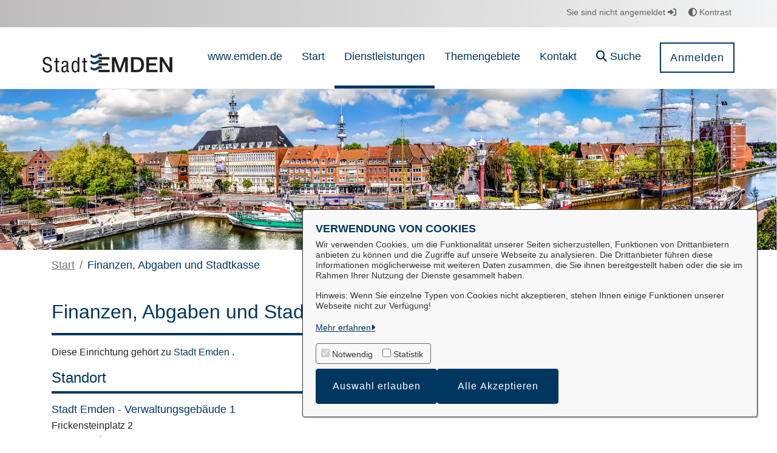

--- FILE ---
content_type: text/css;charset=ISO-8859-1
request_url: https://openrathaus.emden.de/o/svgiconprovider/getsvg/icons-custom?1769076164212
body_size: -242
content:
.services .service.icon-custom-Impfung a:first-child, .service-pikto.pikto-custom-Impfung, .pikto-custom-Impfung {
    background-image: url(/o/svgiconprovider/getsvg/getsvg?icon=custom-Impfung);
}


--- FILE ---
content_type: text/css;charset=UTF-8
request_url: https://openrathaus.emden.de/o/OpenRathausTheme/css/main.css?browserId=chrome&themeId=openrathausdefaulttheme_WAR_OpenRathausTheme&minifierType=css&languageId=de_DE&t=1765414216000
body_size: 147028
content:
/*1765414214000*/
/**
 * Clay 3.119.1
 *
 * SPDX-FileCopyrightText: © 2020 Liferay, Inc. <https://liferay.com>
 * SPDX-FileCopyrightText: © 2020 Contributors to the project Clay <https://github.com/liferay/clay/graphs/contributors>
 *
 * SPDX-License-Identifier: BSD-3-Clause
 */
/**
 * Bootstrap v4.4.1
 *
 * SPDX-FileCopyrightText: © 2019 Twitter, Inc. <https://twitter.com>
 * SPDX-FileCopyrightText: © 2019 The Bootstrap Authors <https://getbootstrap.com/>
 *
 * SPDX-License-Identifier: LicenseRef-MIT-Bootstrap
 */
/**
 * Clay 3.119.1
 *
 * SPDX-FileCopyrightText: © 2020 Liferay, Inc. <https://liferay.com>
 * SPDX-FileCopyrightText: © 2020 Contributors to the project Clay <https://github.com/liferay/clay/graphs/contributors>
 *
 * SPDX-License-Identifier: BSD-3-Clause
 */
/**
 * Bootstrap v4.4.1
 *
 * SPDX-FileCopyrightText: © 2019 Twitter, Inc. <https://twitter.com>
 * SPDX-FileCopyrightText: © 2019 The Bootstrap Authors <https://getbootstrap.com/>
 *
 * SPDX-License-Identifier: LicenseRef-MIT-Bootstrap
 */
@import "font_awesome.css";
@import "select2-bootstrap4.min.css";
@import "selectize.bootstrap3.css";
.quick-access-nav {
  position: fixed;
  z-index: 999;
}

.sr-only {
  border: 0;
  clip: rect(0, 0, 0, 0);
  height: 1px;
  margin: -1px;
  overflow: hidden;
  padding: 0;
  position: absolute;
  white-space: nowrap;
  width: 1px;
}

.sr-only-focusable:active, .sr-only-focusable:focus {
  clip: auto;
  height: auto;
  overflow: visible;
  position: static;
  white-space: normal;
  width: auto;
}

.lfr-asset-column-details .lfr-asset-categories {
  color: #7d7d7d;
}
.lfr-asset-column-details .lfr-asset-categories .lfr-asset-category {
  color: #555;
}
.lfr-asset-column-details .lfr-asset-description {
  color: #444;
  font-style: italic;
  margin: 0.5em auto 2em;
  -ms-hyphens: none;
  -webkit-hyphens: none;
  hyphens: none;
}
.lfr-asset-column-details .lfr-asset-icon {
  border-right: 1px solid transparent;
  color: #999;
  float: left;
  line-height: 1em;
  margin-right: 10px;
  padding-right: 10px;
}
.lfr-asset-column-details .lfr-asset-icon.last {
  border-width: 0;
}
.lfr-asset-column-details .lfr-asset-tags {
  color: #7d7d7d;
}
.lfr-asset-column-details .lfr-asset-tags .tag {
  color: #555;
}
.lfr-asset-column-details .lfr-asset-metadata {
  clear: both;
  margin-bottom: 1.5em;
  padding-bottom: 1.5em;
}
.lfr-asset-column-details .lfr-panel {
  clear: both;
  margin-bottom: 0.2em;
}
.lfr-asset-column-details .lfr-panel.lfr-extended {
  border: 1px solid #ccc;
  margin-bottom: 0;
}
.lfr-asset-column-details .taglib-custom-attributes-list label,
.lfr-asset-column-details .lfr-asset-field label {
  display: block;
}
.lfr-asset-column-details .taglib-custom-attributes-list {
  margin-bottom: 1em;
}

.overlay {
  position: absolute;
}

.overlay-hidden,
.overlaymask-hidden {
  display: none;
}

.lfr-form-row {
  border-bottom: 1px solid #ccc;
  margin-bottom: 10px;
  margin-top: 10px;
  padding: 1px 5px 25px;
  position: relative;
}
.lfr-form-row:after {
  clear: both;
  content: "";
  display: block;
  height: 0;
}
.lfr-form-row:hover {
  border: solid #ccc;
  border-width: 1px 0;
  padding-top: 0;
}
.lfr-form-row.lfr-form-row-inline .form-group {
  margin-right: 5px;
}
.lfr-form-row legend .field-label {
  float: left;
  margin-right: 10px;
}
.lfr-form-row .handle-sort-vertical {
  background: url(../images/application/handle_sort_vertical.png) no-repeat 0 50%;
  cursor: move;
  padding-left: 20px;
}
.lfr-form-row fieldset {
  border-width: 0;
  margin: 0;
  padding: 0;
}

.lfr-autorow-controls {
  bottom: 5px;
  position: absolute;
  right: 5px;
}

.datepicker-popover-content .popover-content {
  padding: 0.75rem 1rem;
}

.dropdown.open > .dropdown-menu, .overlay-content .open > .dropdown-menu {
  display: block;
}

.form-control-inline {
  background-color: transparent;
  font-size: 1.125rem;
  font-weight: 700;
}
.form-control-inline:not(:hover) {
  border-color: transparent;
}
.form-control-inline::placeholder {
  color: #a9afb5;
  font-style: italic;
}

.form-search .input-group {
  position: relative;
}
.form-search .input-group.advanced-search .search-query {
  padding-left: 40px;
  z-index: 0;
}
.form-search .input-group.advanced-search .toggle-advanced {
  cursor: pointer;
  left: 0;
  line-height: 1;
  padding: 8px 10px;
  position: absolute;
  top: 0;
}
.form-search .input-group.advanced-search .toggle-advanced .caret {
  margin-top: 7px;
}
.form-search .input-group.advanced-search .toggle-advanced .icon-search {
  font-size: 14px;
}
@media (max-width: 991.98px) {
  .form-search .input-group {
    width: 100%;
  }
  .form-search .input-group .btn {
    clip: rect(0, 0, 0, 0);
    left: -9999px;
    position: absolute;
  }
  .form-search .input-group input.search-query {
    width: 100%;
  }
}

.lfr-table {
  border-collapse: collapse;
  clear: both;
}
.lfr-table > tbody > tr > td,
.lfr-table > tbody > tr > th,
.lfr-table > thead > tr > td,
.lfr-table > thead > tr > th,
.lfr-table > tfoot > tr > td,
.lfr-table > tfoot > tr > th {
  padding: 0 5px;
  overflow-wrap: break-all;
  word-wrap: break-all;
}
.lfr-table > tbody > tr > td:first-child, .lfr-table > tbody > tr > td.first-child,
.lfr-table > tbody > tr > th:first-child,
.lfr-table > tbody > tr > th.first-child,
.lfr-table > thead > tr > td:first-child,
.lfr-table > thead > tr > td.first-child,
.lfr-table > thead > tr > th:first-child,
.lfr-table > thead > tr > th.first-child,
.lfr-table > tfoot > tr > td:first-child,
.lfr-table > tfoot > tr > td.first-child,
.lfr-table > tfoot > tr > th:first-child,
.lfr-table > tfoot > tr > th.first-child {
  padding-left: 0;
}
.lfr-table > tbody > tr > td:last-child, .lfr-table > tbody > tr > td.last-child,
.lfr-table > tbody > tr > th:last-child,
.lfr-table > tbody > tr > th.last-child,
.lfr-table > thead > tr > td:last-child,
.lfr-table > thead > tr > td.last-child,
.lfr-table > thead > tr > th:last-child,
.lfr-table > thead > tr > th.last-child,
.lfr-table > tfoot > tr > td:last-child,
.lfr-table > tfoot > tr > td.last-child,
.lfr-table > tfoot > tr > th:last-child,
.lfr-table > tfoot > tr > th.last-child {
  padding-right: 0;
}
.lfr-table > tbody > tr > th,
.lfr-table > thead > tr > th,
.lfr-table > tfoot > tr > th {
  font-weight: bold;
}

.lfr-pagination:after {
  clear: both;
  content: "";
  display: block;
  height: 0;
  visibility: hidden;
}
.lfr-pagination .dropdown-menu {
  display: none;
}
.lfr-pagination .dropdown-toggle .icon-caret-down {
  margin-left: 5px;
}
.lfr-pagination .lfr-pagination-controls {
  float: left;
}
.lfr-pagination .lfr-pagination-controls .search-results {
  display: inline-block;
  margin-left: 10px;
  margin-top: 5px;
  top: 10px;
}
.lfr-pagination .lfr-pagination-controls li .lfr-pagination-link {
  border-width: 0;
  clear: both;
  color: #333;
  display: block;
  font-weight: normal;
  line-height: 20px;
  padding: 3px 20px;
  text-align: left;
  white-space: nowrap;
  width: 100%;
}
.lfr-pagination .lfr-pagination-delta-selector {
  float: left;
}
@media (max-width: 991.98px) {
  .lfr-pagination .lfr-pagination-delta-selector .lfr-icon-menu-text {
    display: none;
  }
}
.lfr-pagination .pagination-content {
  float: right;
}

.lfr-panel.lfr-extended {
  border: 1px solid transparent;
  border-color: #dedede #bfbfbf #bfbfbf #dedede;
}
.lfr-panel.lfr-extended.lfr-collapsible .lfr-panel-button {
  display: block;
}
.lfr-panel.lfr-extended.lfr-collapsed .lfr-panel-titlebar {
  border-bottom-width: 0;
}
.lfr-panel.panel-default .panel-heading {
  border-bottom-width: 0;
}
.lfr-panel .toggler-header {
  cursor: pointer;
}

.sidebar-sm .sheet-subtitle {
  font-size: 0.75rem;
  margin-bottom: 1rem;
}
.sidebar-sm .form-control[type=file] {
  padding: 0;
}
.sidebar-sm .article-content-description .input-localized.input-localized-editor .input-group-item .wrapper .form-control {
  min-height: auto;
  padding: 0.285rem 0.75rem;
}
.sidebar-sm .list-group-item-flex {
  padding: 0.5rem 0.25rem;
}
.sidebar-sm .list-group-item-flex .autofit-col {
  padding-left: 0.25rem;
  padding-right: 0.25rem;
}

.lfr-translation-manager {
  border-radius: 4px;
  display: inline-block;
  margin-top: 0.5em;
  min-height: 1.8em;
}
.lfr-translation-manager .lfr-translation-manager-content .lfr-translation-manager-default-locale {
  display: inline-block;
  width: auto;
}
.lfr-translation-manager .lfr-translation-manager-content .lfr-translation-manager-icon-menu {
  float: none;
  padding: 0.4em 0;
}
.lfr-translation-manager .lfr-translation-manager-content .lfr-translation-manager-icon-menu li,
.lfr-translation-manager .lfr-translation-manager-content .lfr-translation-manager-icon-menu li strong {
  display: inline;
}
.lfr-translation-manager .lfr-translation-manager-content .lfr-translation-manager-translations-message {
  margin: 10px 0;
}
.lfr-translation-manager .lfr-translation-manager-available-translations {
  white-space: normal;
}
.lfr-translation-manager .lfr-translation-manager-available-translations .lfr-translation-manager-available-translations-links {
  line-height: 1;
}
.lfr-translation-manager .lfr-translation-manager-translation {
  border: 1px solid transparent;
  border-radius: 4px;
  cursor: pointer;
  display: inline-block;
  margin: 0.2em;
  padding: 0.4em 0.3em 0.4em 0.5em;
  text-decoration: none;
}
.lfr-translation-manager .lfr-translation-manager-translation * {
  vertical-align: middle;
}
.lfr-translation-manager .lfr-translation-manager-translation img {
  margin-right: 0.3em;
}
.lfr-translation-manager .lfr-translation-manager-translation:hover {
  background-color: #d1e5ef;
}
.lfr-translation-manager .lfr-translation-manager-translation.lfr-translation-manager-translation-editing {
  background-color: #598bec;
  border-color: #224fa8;
  color: #fff;
}
.lfr-translation-manager .lfr-translation-manager-change-default-locale {
  margin: 0 0.4em;
}
.lfr-translation-manager .lfr-translation-manager-delete-translation {
  display: inline-block;
  padding: 0 2px;
}
.lfr-translation-manager .lfr-translation-manager-delete-translation svg {
  pointer-events: none;
}

.lfr-tree a {
  text-decoration: none;
}
.lfr-tree li {
  margin-bottom: 2px;
  padding-left: 0;
}
.lfr-tree li ul li, .lfr-tree li.tree-item {
  padding-left: 0;
}
.lfr-tree li.tree-item {
  padding-left: 5px;
}
.lfr-tree li.tree-item li {
  padding-left: 20px;
}
.lfr-tree li.tree-item ul {
  margin-left: 0;
  margin-top: 5px;
}

.lfr-upload-container {
  margin-bottom: 1rem;
}
.lfr-upload-container .upload-target {
  border: 3px dashed #e5e7e9;
  margin-bottom: 1rem;
  min-height: 2rem;
  padding: 2rem 0;
  position: relative;
  text-align: center;
}
.upload-drop-intent .lfr-upload-container .upload-target {
  z-index: 100;
}
.upload-drop-active .lfr-upload-container .upload-target {
  background-color: #92e5a5;
  border-color: #69db83;
}
.lfr-upload-container .upload-target .drop-file-text {
  font-weight: normal;
}
.mobile .lfr-upload-container .upload-target .drop-file-text {
  display: none;
}
.lfr-upload-container .upload-target .small {
  display: block;
  margin: 5px 0;
  text-transform: lowercase;
}
.lfr-upload-container .manage-upload-target {
  padding-top: 5px;
  position: relative;
}
.lfr-upload-container .manage-upload-target .select-files {
  float: left;
  line-height: 0;
  margin: 0 1.125rem 1.125rem;
  padding: 0 0 0 5px;
}
.lfr-upload-container .cancel-uploads,
.lfr-upload-container .clear-uploads {
  background-repeat: no-repeat;
  float: right;
}
.lfr-upload-container .cancel-uploads {
  background-image: url([data-uri]);
  margin-right: 0;
}
.lfr-upload-container .clear-uploads {
  background-image: url([data-uri]);
  padding-left: 16px;
}
.lfr-upload-container .upload-file.upload-complete.file-saved {
  padding-left: 25px;
}
.lfr-upload-container .upload-file .file-title {
  display: inline-block;
  max-width: 95%;
  overflow: hidden;
  padding-right: 16px;
  text-overflow: ellipsis;
  vertical-align: middle;
  white-space: nowrap;
}
.lfr-upload-container .upload-file .icon-file {
  font-size: 40px;
}
.lfr-upload-container .upload-list-info {
  margin: 1em 0 0.5em;
}
.lfr-upload-container .upload-list-info .h4,
.lfr-upload-container .upload-list-info h4 {
  font-size: 1.3em;
}
.lfr-upload-container .cancel-button {
  color: #6c757d;
  margin-top: 1px;
  position: absolute;
  right: 5px;
  top: 50%;
  white-space: nowrap;
}
.lfr-upload-container .cancel-button .cancel-button-text {
  display: none;
  margin-left: 5px;
}
.lfr-upload-container .cancel-button:hover .cancel-button-text {
  display: inline;
}
.lfr-upload-container .cancel-button .lexicon-icon {
  height: 12px;
}
.lfr-upload-container .delete-button {
  color: #6c757d;
}
.lfr-upload-container .delete-button-col {
  padding-right: 10px;
}
.lfr-upload-container .file-added .success-message {
  float: right;
  font-weight: normal;
}
.lfr-upload-container .upload-error {
  opacity: 1;
  padding-left: 25px;
}
.lfr-upload-container .upload-complete .cancel-button,
.lfr-upload-container .delete-button,
.lfr-upload-container .upload-complete.file-saved .delete-button,
.lfr-upload-container .upload-complete.upload-error .delete-button {
  display: none;
}
.lfr-upload-container .multiple-files .upload-error {
  background: #f5c4c9 url([data-uri]) no-repeat 5px 5px;
  border-color: #bd2130;
  color: #bd2130;
  font-weight: normal;
  margin-bottom: 16px;
  padding: 8px 8px 8px 24px;
}
.lfr-upload-container .multiple-files .upload-error .error-message {
  display: block;
}
.lfr-upload-container .multiple-files .upload-complete.file-saved .form-check-middle-left .card-body,
.lfr-upload-container .multiple-files .upload-complete.upload-error .form-check-middle-left .card-body {
  padding-left: 1rem;
}
.lfr-upload-container .multiple-files .upload-complete.file-saved .form-check-middle-left .custom-control-label,
.lfr-upload-container .multiple-files .upload-complete.upload-error .form-check-middle-left .custom-control-label {
  display: none;
}
.lfr-upload-container .single-file .upload-error {
  list-style: none;
  margin-top: 1em;
}
.lfr-upload-container .single-file .upload-error .upload-error-message {
  margin-bottom: 0.5em;
}
.lfr-upload-container .upload-complete {
  padding-left: 5px;
}
.lfr-upload-container .upload-complete .error-message,
.lfr-upload-container .upload-complete .success-message {
  font-weight: bold;
  margin-left: 1em;
}
.lfr-upload-container .upload-complete .delete-button {
  display: inline-block;
}
.lfr-upload-container .upload-complete .select-file:disabled + .custom-control-label {
  display: none;
}
.lfr-upload-container .progress {
  display: none;
  margin-top: 0.5rem;
}
.lfr-upload-container .file-uploading .progress {
  display: flex;
}

.lfr-alert-container {
  left: 0;
  position: absolute;
  right: auto;
  top: auto;
  width: 100%;
  z-index: 430;
}
.lfr-alert-container.inline-alert-container {
  position: relative;
}
.lfr-alert-container.inline-alert-container .lfr-alert-wrapper {
  padding: 0;
}
.lfr-alert-container .lfr-alert-wrapper {
  margin-bottom: 5px;
  overflow: hidden;
}

.lfr-search-container td .overlay.entry-action {
  position: static;
}
.lfr-search-container td .overlay.entry-action .btn a {
  display: block;
  padding: 4px 12px;
}

.contextual-sidebar {
  height: calc(
		100vh - var(--control-menu-container-height) - 49px
	);
  pointer-events: none;
  position: fixed;
  right: 0;
  top: calc(var(--control-menu-container-height) + 49px);
  transform: translateX(100%);
  transition: transform ease 0.5s;
  visibility: hidden;
  width: 320px;
  will-change: transform;
}
.contextual-sidebar.contextual-sidebar-visible {
  pointer-events: auto;
  transform: translateX(0);
  visibility: visible;
}

@media (min-width: 768px) {
  .contextual-sidebar {
    height: calc(
			100vh - var(--control-menu-container-height) - 64px
		);
    top: calc(
			var(--control-menu-container-height) + 64px
		);
  }
  .contextual-sidebar-content {
    transition: padding ease 0.5s;
    will-change: padding;
  }
  .contextual-sidebar-visible .contextual-sidebar-content,
  .contextual-sidebar-visible + .contextual-sidebar-content {
    padding-right: 320px;
  }
}
.taglib-diff-html div.diff-removed-image {
  background: #fdc6c6 url(../images/diff/minus.png);
}
.taglib-diff-html div.diff-added-image {
  background: #cfc url(../images/diff/plus.png) no-repeat;
}
.taglib-diff-html div.diff-removed-image, .taglib-diff-html div.diff-added-image {
  height: 300px;
  margin: 2px;
  opacity: 0.55;
  position: absolute;
  width: 200px;
}
.taglib-diff-html span.diff-html-added {
  background-color: #cfc;
  font-size: 1em;
}
.taglib-diff-html span.diff-html-added img {
  border: 2px solid #cfc;
}
.taglib-diff-html span.diff-html-changed {
  background: url(../images/diff/underline.png) bottom repeat-x;
}
.taglib-diff-html span.diff-html-changed img {
  border: 2px dotted #009;
}
.taglib-diff-html span.diff-html-removed {
  background-color: #fdc6c6;
  font-size: 1em;
  text-decoration: line-through;
}
.taglib-diff-html span.diff-html-removed img {
  border: 2px solid #fdc6c6;
}

.taglib-discussion {
  font-size: 0.875rem;
  margin-top: 1rem;
}
.taglib-discussion .actions-menu .component-action {
  display: inline-flex;
}
.taglib-discussion .button-holder {
  margin: 1rem 0;
}
.taglib-discussion .comment-container {
  margin-bottom: 1.5rem;
}
.taglib-discussion .lfr-discussion .lfr-discussion-form-edit .alloy-editor-placeholder {
  border-left-color: #dbdde1;
}
.taglib-discussion .lfr-discussion-body {
  font-size: 1rem;
}
@media (min-width: 576px) {
  .taglib-discussion .lfr-discussion-body {
    padding-left: 3.5rem;
  }
}
@media (min-width: 576px) {
  .taglib-discussion .lfr-discussion-details .taglib-user-display {
    word-wrap: break-word;
  }
}
.taglib-discussion .lfr-discussion-details .taglib-user-display .user-details .user-name {
  font-weight: bold;
  text-decoration: none;
}
.taglib-discussion .lfr-discussion-details .taglib-user-display .user-details .user-name:hover {
  text-decoration: underline;
}
.taglib-discussion .lfr-discussion-details .taglib-user-display .user-profile-image .avatar {
  background-size: 50px;
}
.taglib-discussion .lfr-discussion-container {
  border-bottom: 1px solid #e7e7ed;
  margin-bottom: 1.5rem;
}
.taglib-discussion .lfr-discussion-container:first-of-type {
  border-top: 1px solid #e7e7ed;
  padding-top: 1.5rem;
}
.taglib-discussion .lfr-discussion-container:last-of-type {
  border-bottom: 0;
}
.taglib-discussion .lfr-discussion-container .lfr-discussion {
  padding-left: 1rem;
}
.taglib-discussion .lfr-discussion-container .lfr-discussion .lfr-discussion .lfr-discussion .lfr-discussion {
  padding-left: 0;
}
@media (min-width: 576px) {
  .taglib-discussion .lfr-discussion-container .lfr-discussion {
    padding-left: 3.5rem;
  }
}
.taglib-discussion .lfr-discussion-parent-link {
  color: #67678c;
  font-weight: 600;
  margin-left: 1em;
}
@media (max-width: 767.98px) {
  .taglib-discussion .lfr-discussion-parent-link {
    display: block;
    margin-left: 0;
    overflow: hidden;
    text-overflow: ellipsis;
    white-space: nowrap;
  }
}
.taglib-discussion .lfr-discussion-controls .autofit-col:first-of-type > .btn-outline-borderless {
  margin-left: -0.75rem;
}
.taglib-discussion .lfr-discussion-more-comments {
  border-top: 1px solid #e7e7ed;
  margin-top: 1.5rem;
  padding-top: 1.5rem;
  text-align: center;
}
.taglib-discussion .username {
  color: #272833;
  font-weight: 600;
}
.taglib-discussion .taglib-workflow-status {
  margin-left: 0.5rem;
}
.taglib-discussion .workflow-value {
  text-transform: uppercase;
}
@media (min-width: 576px) {
  .taglib-discussion .actions-menu {
    display: none;
  }
  .taglib-discussion .comment-container:hover .actions-menu,
  .taglib-discussion .actions-menu:focus,
  .taglib-discussion .actions-menu.open {
    display: inline-block;
  }
}

.drop-zone {
  min-height: 80px;
  padding: 20px;
  text-align: center;
}
.drop-zone.drop-enabled {
  outline: 2px dashed transparent;
}
.drop-zone.drop-enabled:not(.no-border) {
  outline-color: rgba(176, 180, 187, 0.5);
}
.drop-zone p {
  margin: 10px auto 0;
  max-width: 75%;
}

.drop-here-info {
  font-size: 25px;
  height: 100%;
  left: 0;
  min-height: 100px;
  opacity: 0;
  position: absolute;
  text-align: center;
  top: 0;
  visibility: hidden;
  width: 100%;
  transition: all 0.2s ease-in-out;
}
@media (prefers-reduced-motion: reduce) {
  .drop-here-info {
    transition: none;
  }
}
.drop-here-info {
  transition: none;
}

.drop-here-info .drop-here-indicator {
  height: 115px;
  left: 0;
  margin: auto;
  position: absolute;
  right: 0;
  top: 50%;
  transform: translate(0, -50%);
}
.drop-here-info .drop-icons {
  display: inline-block;
  position: relative;
  width: 160px;
  transition: all 0.2s ease-in-out;
}
@media (prefers-reduced-motion: reduce) {
  .drop-here-info .drop-icons {
    transition: none;
  }
}
.drop-here-info .drop-icons {
  transition: none;
}

.drop-here-info .drop-icons span {
  border-radius: 3px;
  position: absolute;
  text-align: center;
  transition: all 0.3s ease-in-out;
}
@media (prefers-reduced-motion: reduce) {
  .drop-here-info .drop-icons span {
    transition: none;
  }
}
.drop-here-info .drop-icons span {
  transition: none;
}

.drop-here-info .drop-icons span:nth-of-type(1) {
  box-shadow: 5px 4px 0 0 rgba(0, 0, 0, 0.08);
  height: 60px;
  left: 0;
  line-height: 60px;
  opacity: 0;
  top: 10px;
  transform: rotate(25deg);
  width: 60px;
}
.drop-here-info .drop-icons span:nth-of-type(2) {
  background: #00c2ff;
  color: #fff;
  height: 80px;
  left: 40px;
  line-height: 80px;
  width: 80px;
  z-index: 2;
}
.drop-here-info .drop-icons span:nth-of-type(3) {
  box-shadow: -5px 4px 0 0 rgba(0, 0, 0, 0.08);
  display: block;
  font-size: 45px;
  height: 70px;
  left: 90px;
  line-height: 70px;
  opacity: 0;
  position: relative;
  top: 8px;
  transform: rotate(-25deg);
  width: 70px;
  z-index: 1;
}
.drop-here-info .drop-icons span:nth-of-type(1), .drop-here-info .drop-icons span:nth-of-type(3) {
  background: #e8e6e8;
  color: #a5a6ac;
}
.drop-here-info .drop-text {
  color: #fff;
  display: block;
  font-size: 20px;
  margin-left: 0;
  margin-top: 20px;
}
.drop-active .drop-here-info {
  background-color: rgba(0, 0, 0, 0.6);
  opacity: 1;
  visibility: visible;
  z-index: 100;
}
.drop-active .drop-here-info .drop-icons span:nth-of-type(1), .drop-active .drop-here-info .drop-icons span:nth-of-type(3) {
  opacity: 1;
}
.drop-active .drop-here-info span:nth-of-type(1) {
  transform: rotate(-20deg);
}
.drop-active .drop-here-info span:nth-of-type(2) {
  transform: scale(1);
}
.drop-active .drop-here-info span:nth-of-type(3) {
  transform: rotate(15deg);
}

.taglib-empty-result-message.sheet {
  margin-bottom: 24px;
}
.taglib-empty-result-message .taglib-empty-result-message-description {
  color: #6c757d;
  margin-top: 8px;
}
.taglib-empty-result-message .taglib-empty-result-message-header,
.taglib-empty-result-message .taglib-empty-result-message-header-has-plus-btn,
.taglib-empty-result-message .taglib-empty-search-result-message-header {
  background-position: center;
  background-repeat: no-repeat;
  background-size: 100%;
  margin-left: auto;
  margin-right: auto;
}
.taglib-empty-result-message .taglib-empty-result-message-header,
.taglib-empty-result-message .taglib-empty-result-message-header-has-plus-btn {
  max-width: 200px;
  padding-top: 250px;
}
.taglib-empty-result-message .taglib-empty-result-message-header,
.taglib-empty-result-message .taglib-empty-result-message-header-has-plus-btn {
  background-image: url(../images/states/empty_state.svg);
}
@media (prefers-reduced-motion: reduce) {
  .taglib-empty-result-message .taglib-empty-result-message-header,
  .taglib-empty-result-message .taglib-empty-result-message-header-has-plus-btn {
    background-image: url(../images/states/empty_state_reduced_motion.svg);
  }
}
.c-prefers-reduced-motion .taglib-empty-result-message .taglib-empty-result-message-header,
.c-prefers-reduced-motion .taglib-empty-result-message .taglib-empty-result-message-header-has-plus-btn {
  background-image: url(../images/states/empty_state_reduced_motion.svg);
}
.taglib-empty-result-message .taglib-empty-search-result-message-header {
  background-image: url(../images/states/search_state.svg);
  max-width: 210px;
  padding-top: 232px;
}
@media (prefers-reduced-motion: reduce) {
  .taglib-empty-result-message .taglib-empty-search-result-message-header {
    background-image: url(../images/states/search_state_reduced_motion.svg);
  }
}
.c-prefers-reduced-motion .taglib-empty-result-message .taglib-empty-search-result-message-header {
  background-image: url(../images/states/search_state_reduced_motion.svg);
}
.taglib-empty-result-message .taglib-empty-state {
  background-image: url(../images/states/empty_state.svg);
  margin: auto;
  max-width: 250px;
  padding-top: 250px;
}
@media (prefers-reduced-motion: reduce) {
  .taglib-empty-result-message .taglib-empty-state {
    background-image: url(../images/states/empty_state_reduced_motion.svg);
  }
}
.c-prefers-reduced-motion .taglib-empty-result-message .taglib-empty-state {
  background-image: url(../images/states/empty_state_reduced_motion.svg);
}
.taglib-empty-result-message .taglib-success-state {
  background-image: url(../images/states/success_state.svg);
  margin: auto;
  max-width: 250px;
  padding-top: 250px;
}
@media (prefers-reduced-motion: reduce) {
  .taglib-empty-result-message .taglib-success-state {
    background-image: url(../images/states/success_state_reduced_motion.svg);
  }
}
.c-prefers-reduced-motion .taglib-empty-result-message .taglib-success-state {
  background-image: url(../images/states/success_state_reduced_motion.svg);
}
.taglib-empty-result-message .taglib-search-state {
  background-image: url(../images/states/search_state.svg);
  margin: auto;
  max-width: 250px;
  padding-top: 250px;
}
@media (prefers-reduced-motion: reduce) {
  .taglib-empty-result-message .taglib-search-state {
    background-image: url(../images/states/search_state_reduced_motion.svg);
  }
}
.c-prefers-reduced-motion .taglib-empty-result-message .taglib-search-state {
  background-image: url(../images/states/search_state_reduced_motion.svg);
}
.taglib-empty-result-message .taglib-empty-result-message-title {
  font-size: 1rem;
  margin-top: 48px;
}
.taglib-empty-result-message .taglib-empty-result-message-description {
  font-size: 0.875rem;
}
.taglib-empty-result-message .taglib-empty-result-message-header + .taglib-empty-result-message-title,
.taglib-empty-result-message .taglib-empty-search-result-message-header + .taglib-empty-result-message-title,
.taglib-empty-result-message .taglib-empty-state + .taglib-empty-result-message-title,
.taglib-empty-result-message .taglib-success-state + .taglib-empty-result-message-title,
.taglib-empty-result-message .taglib-search-state + .taglib-empty-result-message-title {
  font-size: 1.25rem;
  font-weight: bold;
  text-align: center;
}
.taglib-empty-result-message .taglib-empty-result-message-header ~ .taglib-empty-result-message-description, .taglib-empty-result-message .taglib-empty-result-message-header ~ .taglib-empty-result-message-actions,
.taglib-empty-result-message .taglib-empty-search-result-message-header ~ .taglib-empty-result-message-description,
.taglib-empty-result-message .taglib-empty-search-result-message-header ~ .taglib-empty-result-message-actions,
.taglib-empty-result-message .taglib-empty-state ~ .taglib-empty-result-message-description,
.taglib-empty-result-message .taglib-empty-state ~ .taglib-empty-result-message-actions,
.taglib-empty-result-message .taglib-success-state ~ .taglib-empty-result-message-description,
.taglib-empty-result-message .taglib-success-state ~ .taglib-empty-result-message-actions,
.taglib-empty-result-message .taglib-search-state ~ .taglib-empty-result-message-description,
.taglib-empty-result-message .taglib-search-state ~ .taglib-empty-result-message-actions {
  font-size: 1rem;
  text-align: center;
}

.field-wrapper.form-inline .control-label {
  display: inline-block;
}

.field-wrapper-html .input-localized .input-group-item {
  flex-wrap: nowrap;
}

.taglib-header {
  border-bottom: 1px solid #c8c9ca;
  color: #555;
  margin-bottom: 1em;
  padding-bottom: 10px;
}
.taglib-header .header-title {
  display: inline-block;
  margin: 0.1em;
  max-width: 100%;
  text-overflow: ellipsis;
  vertical-align: middle;
  white-space: nowrap;
  word-wrap: normal;
}
.taglib-header .header-back-to {
  display: inline-block;
  vertical-align: middle;
}
.taglib-header .header-back-to a {
  display: block;
  font-weight: bold;
  padding: 0 0.3em 0 0;
  text-decoration: none;
}

.taglib-icon {
  text-decoration: none;
}
.taglib-icon:not(.btn):hover .taglib-text, .taglib-icon:not(.btn):focus .taglib-text {
  text-decoration: underline;
}
.taglib-icon[lang] > img {
  vertical-align: baseline;
  width: 16px;
}

.taglib-icon-help {
  color: #6c757d !important;
}
.taglib-icon-help:hover, .taglib-icon-help:active {
  color: #343a40 !important;
}

.icon-monospaced {
  color: inherit;
  display: inline-block;
  height: 2rem;
  line-height: 34px;
  text-align: center;
  width: 2rem;
}
.icon-monospaced.lexicon-icon {
  padding: 8px;
}

.taglib-icon-list li {
  float: left;
  margin-right: 1em;
}
.taglib-icon-list:after {
  clear: both;
  content: "";
  display: block;
  height: 0;
  visibility: hidden;
}

.lfr-icon-menu .lfr-icon-menu-icon {
  max-width: none;
}
@media (max-width: 767.98px) {
  .table-cell.last .lfr-icon-menu .dropdown-toggle {
    text-align: center;
  }
  .table-cell.last .lfr-icon-menu .dropdown-toggle > img,
  .table-cell.last .lfr-icon-menu .dropdown-toggle .lfr-icon-menu-text {
    display: none;
  }
}

.lfr-menu-list {
  float: none;
  overflow-y: auto;
  position: relative;
}
.lfr-menu-list.direction-right {
  margin: 0 2px;
}
.lfr-menu-list.dropdown-menu {
  float: none;
  position: relative;
}
@media (max-width: 991.98px) {
  .lfr-menu-list.dropdown-menu > li > a {
    font-size: 22px;
    line-height: 40px;
    white-space: normal;
  }
  .lfr-menu-list.dropdown-menu > li > a img {
    margin-bottom: 3px;
  }
}
.lfr-menu-list.dropdown-menu .search-panel {
  margin-bottom: 0;
}
.lfr-menu-list.dropdown-menu .search-panel .form-group {
  margin: 0 16px;
}
.lfr-menu-list.dropdown-menu .search-panel .menu-item-filter {
  width: auto;
}
body > .lfr-menu-list ul {
  border-radius: 4px;
}

.lfr-icon-menu-open:after {
  clear: both;
  content: "";
  display: table;
}
.lfr-icon-menu-open .dropdown-menu {
  position: static;
}

.input-localized.input-localized-editor .form-control {
  border-width: 0;
  height: 100%;
  padding: 0;
}
.input-localized .input-group-item {
  flex-direction: column;
}
.input-localized .input-localized-content {
  margin-left: 6px;
}
.input-group .input-localized .input-localized-content {
  margin-top: 3px;
}
.input-localized .lfr-input-localized .lfr-input-localized-state {
  background-color: #ddd;
}
.input-localized .lfr-input-localized .lfr-input-localized-state.lfr-input-localized-state-error {
  background-color: #ff0047;
}
.input-localized .lfr-input-localized-default a {
  margin-right: 14px;
}
.input-localized .lfr-input-localized-state {
  height: 4px;
  margin: 3px 5px;
  width: 4px;
}
.input-localized .palette-item-inner .lfr-input-localized-flag {
  font-size: 16px;
  opacity: 0.5;
}
.input-localized .palette-item,
.input-localized .palette-item-hover,
.input-localized .palette-item-hover .palette-item-inner {
  border-color: transparent;
}
.input-localized .palette-item-inner {
  border-color: #666;
  display: block;
  height: 16px;
  width: 16px;
}
.input-localized .palette-item-selected .lfr-input-localized-state {
  background: #27c1f2;
}

.input-localized-palette-container .palette-items-container {
  font-size: 0;
  margin: 0;
  white-space: normal;
}
.input-localized-palette-container .palette-item {
  border-width: 0;
  padding: 0.5rem 1.25rem;
}
.input-localized-palette-container .palette-item-inner {
  border: 1px solid;
  margin-right: 4px;
  width: 16px;
}
.input-localized-palette-container .palette-item-inner img {
  display: block;
}

.taglib-move-boxes {
  margin-bottom: 1em;
}
.taglib-move-boxes label {
  border-bottom: 1px solid transparent;
  display: block;
  margin-bottom: 5px;
  padding: 5px;
}
.taglib-move-boxes .toolbar {
  text-align: center;
}
.taglib-move-boxes .arrow-button img {
  border-width: 0;
  height: 16px;
  width: 16px;
}
.taglib-move-boxes .choice-selector {
  width: 100%;
}
.taglib-move-boxes .choice-selector label {
  background: #ebf1f9;
  border-bottom-color: #8db2f3;
}
.taglib-move-boxes .field-content {
  margin-bottom: 0;
}
.taglib-move-boxes .move-arrow-buttons {
  margin-top: 5em;
}
.taglib-move-boxes .move-arrow-buttons .arrow-button {
  display: block;
}
.taglib-move-boxes .sortable-container {
  margin-top: 10px;
}
.taglib-move-boxes .sortable-container .btn.edit-selection {
  margin-bottom: 10px;
}
.taglib-move-boxes .sortable-container .move-option {
  background-color: transparent;
  border-top: 1px solid #ddd;
  display: none;
  margin: 2px 0;
  padding: 2px;
  position: relative;
}
.taglib-move-boxes .sortable-container .move-option.selected {
  display: block;
}
.taglib-move-boxes .sortable-container .move-option.move-option-dragging {
  background-color: #fafafa;
}
.taglib-move-boxes .sortable-container .move-option .checkbox,
.taglib-move-boxes .sortable-container .move-option .handle {
  position: absolute;
}
.taglib-move-boxes .sortable-container .move-option .checkbox {
  display: none;
  margin: 7px 0 0 5px;
}
.taglib-move-boxes .sortable-container .move-option .handle {
  color: #999;
  cursor: pointer;
  font-size: 1.5em;
  padding: 6px;
}
.taglib-move-boxes .sortable-container .move-option .title {
  font-size: 1.2em;
  margin: 1px 0 1px 30px;
}
.taglib-move-boxes .sortable-container.edit-list-active .move-option {
  display: block;
}
.taglib-move-boxes .sortable-container.edit-list-active .move-option .checkbox {
  display: inline-block;
}
.taglib-move-boxes .sortable-container.edit-list-active .move-option .handle {
  display: none;
}
.mobile .taglib-move-boxes .selector-container {
  display: none;
}

.item-selector .card-row > .autofit-col-expand {
  padding-top: 4px;
}
.item-selector .drop-zone {
  background-color: #f1f2f5;
  margin-top: 1rem;
}
.item-selector .input-file {
  height: 0.1px;
  opacity: 0;
  overflow: hidden;
  position: absolute;
  width: 0.1px;
  z-index: -1;
}
.item-selector .input-file + label {
  position: relative;
}
.item-selector .input-file + label::before {
  border-radius: 4px;
  bottom: -2px;
  content: "";
  display: block;
  left: -2px;
  position: absolute;
  right: -2px;
  top: -2px;
  transition: box-shadow 0.15s ease-in-out;
}
.item-selector .input-file:focus + label::before {
  box-shadow: 0 0 0 2px #fff, 0 0 0 4px #75b8ff;
}
.item-selector .item-selector-list-row:hover {
  background-color: #e5f2ff;
  cursor: pointer;
}

.lfr-map {
  border: 1px solid #ccc;
  min-height: 400px;
  width: 100%;
}
.lfr-map .home-button {
  margin: 5px;
}
@media (max-width: 575.98px) {
  .lfr-map .home-button {
    height: 35px;
    width: 45px;
  }
}
.lfr-map .search-controls {
  font-size: 15px;
  margin-top: 5px;
  width: 100%;
}
@media (min-width: 576px) {
  .lfr-map .search-controls {
    width: 50%;
  }
}
.lfr-map .search-controls .search-input {
  width: 100%;
}

.navbar .navbar-collapse {
  max-height: none;
}
.navbar .navbar-collapse:after, .navbar .navbar-collapse:before {
  display: inline;
}
@media (max-width: 767.98px) {
  .navbar .navbar-search {
    background-color: #f3f3f3;
    border-top-width: 0;
    width: 100%;
  }
}
.navbar .navbar-search .form-search {
  margin: 8px 0;
}
@media (min-width: 768px) {
  .navbar .navbar-search .form-search {
    float: right;
    max-width: 275px;
  }
}
@media (max-width: 767.98px) {
  .navbar .navbar-search .form-search .input-group {
    width: 100%;
  }
}
@media (max-width: 991.98px) {
  .navbar .container .navbar-btn,
  .navbar .container-fluid .navbar-btn {
    margin-bottom: 5px;
    width: 45px;
  }
  .navbar .container .navbar-collapse.open,
  .navbar .container-fluid .navbar-collapse.open {
    border-width: 0;
    display: block;
    height: auto;
    overflow: visible;
  }
}

.taglib-portlet-preview.show-borders {
  border: 1px solid #828f95;
  margin-bottom: 1em;
  padding: 3px 3px 1em;
}
.taglib-portlet-preview.show-borders .title {
  background-color: #d3dadd;
  font-size: 1.4em;
  font-weight: bold;
  padding: 0.5em;
}
.taglib-portlet-preview .preview {
  margin: 1em;
  min-height: 90px;
}

.lfr-search-container .entry-action {
  width: 1px;
}
.lfr-search-container .entry-action .taglib-icon {
  white-space: nowrap;
}

.lfr-search-container-wrapper.lfr-search-container-fixed-first-column {
  position: relative;
}
@media (min-width: 576px) {
  .lfr-search-container-wrapper.lfr-search-container-fixed-first-column .table-responsive {
    margin-left: 375px;
    width: auto;
  }
}
.lfr-search-container-wrapper.lfr-search-container-fixed-first-column .table-responsive .table {
  position: static;
}
.lfr-search-container-wrapper.lfr-search-container-fixed-first-column .table-responsive .table .lfr-search-iterator-fixed-header {
  left: 12px;
  position: fixed;
  right: 12px;
  top: -1px;
  z-index: 1020;
}
.lfr-search-container-wrapper.lfr-search-container-fixed-first-column .table-responsive .table .lfr-search-iterator-fixed-header > th {
  display: block;
  padding: 0;
}
.lfr-search-container-wrapper.lfr-search-container-fixed-first-column .table-responsive .table .lfr-search-iterator-fixed-header > th .lfr-search-iterator-fixed-header-inner-wrapper {
  overflow-x: hidden;
}
@media (min-width: 576px) {
  .lfr-search-container-wrapper.lfr-search-container-fixed-first-column .table-responsive .table .lfr-search-iterator-fixed-header > th .lfr-search-iterator-fixed-header-inner-wrapper {
    margin-left: 375px;
  }
}
.lfr-search-container-wrapper.lfr-search-container-fixed-first-column .table-responsive .table .lfr-search-iterator-fixed-header > th .lfr-search-iterator-fixed-header-inner-wrapper table {
  border-collapse: collapse;
  width: 100%;
}
.lfr-search-container-wrapper.lfr-search-container-fixed-first-column .table-responsive .table .lfr-search-iterator-fixed-header > th .lfr-search-iterator-fixed-header-inner-wrapper table th {
  border-radius: 0;
}
.lfr-search-container-wrapper.lfr-search-container-fixed-first-column .table-responsive .table td,
.lfr-search-container-wrapper.lfr-search-container-fixed-first-column .table-responsive .table th {
  width: auto;
}
@media (min-width: 576px) {
  .lfr-search-container-wrapper.lfr-search-container-fixed-first-column .table-responsive .table td:first-child,
  .lfr-search-container-wrapper.lfr-search-container-fixed-first-column .table-responsive .table th:first-child {
    background-color: #fff;
    left: 0;
    position: absolute;
    right: 15px;
  }
}
.lfr-search-container-wrapper.lfr-search-container-fixed-first-column .table-responsive .table th {
  height: auto;
}
.lfr-search-container-wrapper a:not(.btn):not(.component-action):not(.page-link) {
  color: #495057;
  font-weight: 500;
  text-decoration: underline;
}
.lfr-search-container-wrapper a:not(.btn):not(.component-action):not(.page-link):focus, .lfr-search-container-wrapper a:not(.btn):not(.component-action):not(.page-link):hover {
  color: #000;
}
.lfr-search-container-wrapper .dropdown-action .dropdown-toggle {
  color: #6c757d;
}
.lfr-search-container-wrapper .dropdown-action .dropdown-toggle:hover {
  color: #343a40;
}
.lfr-search-container-wrapper .lfr-icon-menu > .dropdown-toggle {
  color: #6c757d;
}
.lfr-search-container-wrapper .lfr-icon-menu > .dropdown-toggle:active, .lfr-search-container-wrapper .lfr-icon-menu > .dropdown-toggle:focus, .lfr-search-container-wrapper .lfr-icon-menu > .dropdown-toggle:hover {
  background-color: #f7f8f9;
  border-radius: 4px;
  color: #343a40;
}
.lfr-search-container-wrapper .lfr-search-container-list .list-group:last-child .list-group-item:nth-last-child(2) {
  border-bottom-left-radius: 0.25rem;
  border-bottom-right-radius: 0.25rem;
}
.lfr-search-container-wrapper .lfr-search-container-list + .taglib-search-iterator-page-iterator-bottom {
  margin-top: 20px;
}
.lfr-search-container-wrapper .list-group {
  margin-bottom: 0;
}
.lfr-search-container-wrapper .list-group + .list-group .list-group-header:first-child,
.lfr-search-container-wrapper .list-group + .list-group .list-group-item:first-child {
  border-top-left-radius: 0;
  border-top-right-radius: 0;
}
.lfr-search-container-wrapper .list-group .list-group-item .h4,
.lfr-search-container-wrapper .list-group .list-group-item h4 {
  font-size: 0.875rem;
  line-height: 1.5;
  margin-bottom: 0;
}
.lfr-search-container-wrapper .list-group .list-group-item .h5,
.lfr-search-container-wrapper .list-group .list-group-item .h6,
.lfr-search-container-wrapper .list-group .list-group-item h5,
.lfr-search-container-wrapper .list-group .list-group-item h6 {
  font-size: 0.875rem;
  font-weight: 400;
  line-height: 1.5;
  margin-bottom: 0;
}
.lfr-search-container-wrapper .list-group .list-group-item span + h2.h5 {
  font-weight: 600;
}
.lfr-search-container-wrapper .list-group .list-group-item .h6 + .h5,
.lfr-search-container-wrapper .list-group .list-group-item h6 + h5 {
  font-weight: 600;
}
.lfr-search-container-wrapper .table-list tbody tr:nth-last-child(2) td:first-child,
.lfr-search-container-wrapper .table-list tbody tr:nth-last-child(2) th:first-child {
  border-bottom-left-radius: 0.25rem;
}
.lfr-search-container-wrapper .table-list tbody tr:nth-last-child(2) td:last-child,
.lfr-search-container-wrapper .table-list tbody tr:nth-last-child(2) th:last-child {
  border-bottom-right-radius: 0.25rem;
}

.user-info {
  display: flex;
}
.user-info .sticker {
  align-self: center;
}
.user-info .user-details {
  margin-left: 1rem;
}
.user-info .user-name {
  color: #343a40;
  font-weight: 600;
}
.user-info .date-info {
  color: #6c757d;
}

.user-status-tooltip .user-status-avatar {
  float: left;
  margin-right: 5px;
}
.user-status-tooltip .user-status-avatar .user-status-avatar-image {
  width: 27px;
}
.user-status-tooltip .user-status-info {
  display: inline-block;
  overflow: hidden;
}
.user-status-tooltip .user-status-info .user-status-date {
  font-size: 11px;
}

.lfr-search-container {
  margin-top: 1.5em;
  overflow: auto;
}
@media (max-width: 767.98px) {
  .lfr-search-container .selector-button {
    width: auto;
  }
}
.touch .lfr-search-container {
  -webkit-overflow-scrolling: touch;
}
.touch .lfr-search-container .searchcontainer-content .table {
  max-width: none;
}

.taglib-page-iterator {
  clear: both;
  height: auto;
  width: auto;
}
.taglib-page-iterator .lfr-pagination-buttons {
  float: right;
  margin: 0;
}
@media (max-width: 991.98px) {
  .taglib-page-iterator .lfr-pagination-buttons {
    width: 100%;
  }
}
@media (max-width: 991.98px) and (max-width: 767.98px) {
  .taglib-page-iterator .lfr-pagination-buttons {
    float: none;
    margin-top: 20px;
  }
}
@media (max-width: 991.98px) {
  .taglib-page-iterator .lfr-pagination-buttons > li {
    display: inline-block;
    width: 50%;
  }
  .taglib-page-iterator .lfr-pagination-buttons > li.first, .taglib-page-iterator .lfr-pagination-buttons > li.last {
    display: none;
  }
  .taglib-page-iterator .lfr-pagination-buttons > li > a {
    line-height: 20px;
    padding: 11px 19px;
  }
}
.taglib-page-iterator .lfr-pagination-config {
  float: left;
  line-height: 46px;
}
@media (max-width: 767.98px) {
  .taglib-page-iterator .lfr-pagination-config {
    float: none;
  }
  .taglib-page-iterator .lfr-pagination-config .current-page-menu {
    display: block;
  }
  .taglib-page-iterator .lfr-pagination-config .current-page-menu .btn {
    display: block;
  }
}
.taglib-page-iterator .lfr-pagination-config .lfr-pagination-delta-selector,
.taglib-page-iterator .lfr-pagination-config .lfr-pagination-page-selector {
  display: inline;
}
.taglib-page-iterator .lfr-pagination-config .lfr-pagination-delta-selector {
  float: none;
}
@media (max-width: 991.98px) {
  .taglib-page-iterator .lfr-pagination-config .lfr-pagination-delta-selector {
    display: none;
  }
}
.taglib-page-iterator .search-results {
  float: left;
  line-height: 46px;
  margin-left: 10px;
}
@media (max-width: 991.98px) {
  .taglib-page-iterator .search-results {
    display: none;
  }
}

.taglib-search-toggle .form-search {
  position: relative;
}
.taglib-search-toggle .form-search .input-group-btn {
  position: absolute;
}
@media (min-width: 992px) {
  .taglib-search-toggle .form-search .input-group-btn {
    position: static;
  }
}
.taglib-search-toggle .toggle-advanced {
  color: inherit;
  margin-left: 10px;
  position: absolute;
  top: 8px;
}
.taglib-search-toggle .toggle-advanced, .taglib-search-toggle .toggle-advanced:hover, .taglib-search-toggle .toggle-advanced:focus {
  text-decoration: none;
}

.taglib-search-toggle-advanced-wrapper .taglib-search-toggle-advanced {
  background-color: #fcfcfc;
  border: solid #ddd;
  border-width: 0 1px 1px;
  margin-top: 0;
  padding: 15px 15px 0;
}
.navbar-search .taglib-search-toggle-advanced-wrapper .taglib-search-toggle-advanced {
  border-width: 1px 0 0;
}
.taglib-search-toggle-advanced-wrapper .taglib-search-toggle-advanced .taglib-search-toggle-advanced-content {
  position: relative;
}
.taglib-search-toggle-advanced-wrapper .taglib-search-toggle-advanced .taglib-search-toggle-advanced-content .match-fields {
  margin-bottom: 0;
}
.taglib-search-toggle-advanced-wrapper .taglib-search-toggle-advanced .taglib-search-toggle-advanced-content .match-fields-legend {
  color: #999;
  font-size: 13px;
}
.taglib-search-toggle-advanced-wrapper .btn.close {
  margin-right: 5px;
  position: relative;
  z-index: 1;
}

.taglib-user-display {
  padding: 0.5em;
}
.taglib-user-display .avatar {
  background: no-repeat center;
  background-size: 60px;
  display: block;
  height: 60px;
  margin: 0 auto;
  width: 60px;
}
.taglib-user-display .avatar.author:after {
  background: rgba(50, 168, 230, 0.5);
  border-radius: 50%;
  content: "";
  display: block;
  height: 100%;
  width: 100%;
}
.taglib-user-display .user-details {
  margin-top: 1em;
}
.taglib-user-display .user-name {
  font-size: 1.1em;
  font-weight: bold;
}
.taglib-user-display a .user-name {
  text-decoration: underline;
}
.taglib-user-display.display-style-1 .user-profile-image {
  float: left;
  margin-right: 24px;
}
.taglib-user-display.display-style-1 .user-name {
  display: inline-block;
  margin-top: 10px;
}
.taglib-user-display.display-style-1 .user-details {
  margin-top: 0;
}
.taglib-user-display.display-style-2 .user-profile-image,
.taglib-user-display.display-style-2 .user-name {
  clear: both;
  display: block;
  min-height: 20px;
  text-align: center;
}
.taglib-user-display.display-style-3 {
  padding: 0;
}
.taglib-user-display.display-style-3 .user-profile-image {
  display: inline-block;
  vertical-align: middle;
}

.taglib-workflow-status .workflow-id,
.taglib-workflow-status .workflow-version,
.taglib-workflow-status .workflow-status {
  color: #999;
}
.table-cell .taglib-workflow-status {
  margin: 0;
}
.table-cell .taglib-workflow-status .workflow-status {
  padding-left: 0;
}

.lfr-autocomplete-input-list .yui3-aclist-list {
  margin: 0;
}

.portal-popup .sheet > .lfr-nav {
  margin-top: -24px;
}
.portal-popup .contacts-portlet .portlet-configuration-container .form {
  position: static;
}
.portal-popup .lfr-form-content {
  padding: 24px 12px;
}
.portal-popup .portlet-body,
.portal-popup .portlet-boundary,
.portal-popup .portlet-column,
.portal-popup .portlet-layout {
  height: 100%;
}
.portal-popup .portlet-column {
  position: static;
}
.portal-popup .dialog-body > .container-fluid-max-xl,
.portal-popup .dialog-body .container-view,
.portal-popup .export-dialog-tree > .container-fluid-max-xl,
.portal-popup .export-dialog-tree .container-view,
.portal-popup .lfr-dynamic-uploader > .container-fluid-max-xl,
.portal-popup .lfr-dynamic-uploader .container-view,
.portal-popup .lfr-form-content > .container-fluid-max-xl,
.portal-popup .lfr-form-content .container-view,
.portal-popup .portlet-configuration-body-content > .container-fluid-max-xl,
.portal-popup .portlet-configuration-body-content .container-view,
.portal-popup .process-list > .container-fluid-max-xl,
.portal-popup .process-list .container-view,
.portal-popup .roles-selector-body > .container-fluid-max-xl,
.portal-popup .roles-selector-body .container-view {
  padding-top: 20px;
}
.portal-popup .dialog-body > .container-fluid-max-xl .nav-tabs-underline,
.portal-popup .dialog-body .container-view .nav-tabs-underline,
.portal-popup .export-dialog-tree > .container-fluid-max-xl .nav-tabs-underline,
.portal-popup .export-dialog-tree .container-view .nav-tabs-underline,
.portal-popup .lfr-dynamic-uploader > .container-fluid-max-xl .nav-tabs-underline,
.portal-popup .lfr-dynamic-uploader .container-view .nav-tabs-underline,
.portal-popup .lfr-form-content > .container-fluid-max-xl .nav-tabs-underline,
.portal-popup .lfr-form-content .container-view .nav-tabs-underline,
.portal-popup .portlet-configuration-body-content > .container-fluid-max-xl .nav-tabs-underline,
.portal-popup .portlet-configuration-body-content .container-view .nav-tabs-underline,
.portal-popup .process-list > .container-fluid-max-xl .nav-tabs-underline,
.portal-popup .process-list .container-view .nav-tabs-underline,
.portal-popup .roles-selector-body > .container-fluid-max-xl .nav-tabs-underline,
.portal-popup .roles-selector-body .container-view .nav-tabs-underline {
  margin-left: -15px;
  margin-right: -15px;
  margin-top: -20px;
}
.portal-popup .dialog-body > .lfr-nav + .container-fluid-max-xl,
.portal-popup .export-dialog-tree > .lfr-nav + .container-fluid-max-xl,
.portal-popup .lfr-dynamic-uploader > .lfr-nav + .container-fluid-max-xl,
.portal-popup .lfr-form-content > .lfr-nav + .container-fluid-max-xl,
.portal-popup .portlet-configuration-body-content > .lfr-nav + .container-fluid-max-xl,
.portal-popup .process-list > .lfr-nav + .container-fluid-max-xl,
.portal-popup .roles-selector-body > .lfr-nav + .container-fluid-max-xl {
  padding-top: 0;
}
.portal-popup .login-container {
  padding: 1rem;
}
.portal-popup .navbar ~ .portlet-configuration-setup,
.portal-popup .portlet-export-import-container {
  height: calc(100% - 48px);
  position: relative;
}
@media (min-width: 576px) {
  .portal-popup .navbar ~ .portlet-configuration-setup,
  .portal-popup .portlet-export-import-container {
    height: calc(100% - 48px);
  }
}
.portal-popup .panel-group .panel {
  border-left-width: 0;
  border-radius: 0;
  border-right-width: 0;
}
.portal-popup .panel-group .panel + .panel {
  border-top-width: 0;
  margin-top: 0;
}
.portal-popup .panel-heading {
  border-top-left-radius: 0;
  border-top-right-radius: 0;
}
.portal-popup .portlet-configuration-setup .lfr-nav {
  margin-left: auto;
  margin-right: auto;
  max-width: 1280px;
  padding-left: 3px;
  padding-right: 3px;
}
@media (min-width: 576px) {
  .portal-popup .portlet-configuration-setup .lfr-nav {
    padding-left: 8px;
    padding-right: 8px;
  }
}
.portal-popup .lfr-dynamic-uploader,
.portal-popup .process-list {
  bottom: 0;
  display: block;
  left: 0;
  overflow: auto;
  position: absolute;
  right: 0;
  top: 48px;
  -webkit-overflow-scrolling: touch;
}
@media (min-width: 576px) {
  .portal-popup .lfr-dynamic-uploader,
  .portal-popup .process-list {
    top: 48px;
  }
}
.portal-popup .portlet-export-import-publish-processes {
  top: 0;
}
.portal-popup .dialog-footer {
  background-color: #fff;
  border-top: 1px solid #dee2e6;
  bottom: 0;
  display: flex;
  flex-direction: row-reverse;
  left: 0;
  margin: 0;
  padding: 10px 24px;
  width: 100%;
  z-index: 1020;
}
@media (min-width: 768px) {
  .portal-popup .dialog-footer {
    position: fixed;
  }
}
.portal-popup .dialog-footer .btn {
  margin-left: 1rem;
  margin-right: 0;
}
.portal-popup .dialog-footer.dialog-footer-not-reverse {
  flex-direction: initial;
  justify-content: flex-end;
}
@media (min-width: 768px) {
  .portal-popup .dialog-body:not(:last-child),
  .portal-popup .lfr-dynamic-uploader:not(:last-child),
  .portal-popup .lfr-form-content:not(:last-child),
  .portal-popup .portlet-configuration-body-content:not(:last-child),
  .portal-popup .roles-selector-body:not(:last-child) {
    padding-bottom: 60px;
  }
}
.portal-popup .lfr-dynamic-uploader {
  display: table;
  table-layout: fixed;
  width: 100%;
}
.portal-popup .lfr-dynamic-uploader.hide-dialog-footer {
  bottom: 0;
}
.portal-popup .lfr-dynamic-uploader.hide-dialog-footer + .dialog-footer {
  display: none;
}
.portal-popup .portlet-configuration-edit-permissions .portlet-configuration-body-content {
  display: flex;
  flex-direction: column;
  overflow: visible;
}
.portal-popup .portlet-configuration-edit-permissions .portlet-configuration-body-content > form {
  flex-grow: 1;
  max-width: none;
  overflow: auto;
}
.portal-popup .portlet-configuration-edit-templates .portlet-configuration-body-content {
  bottom: 0;
}
.portal-popup:not(.article-preview) #main-content,
.portal-popup:not(.article-preview) #wrapper {
  bottom: 0;
  left: 0;
  overflow: auto;
  padding: 0;
  position: absolute;
  right: 0;
  top: 0;
  -webkit-overflow-scrolling: touch;
}
@media print {
  .portal-popup:not(.article-preview) #main-content,
  .portal-popup:not(.article-preview) #wrapper {
    position: initial;
  }
}
.portal-popup .columns-max > .portlet-layout.row {
  margin-left: 0;
  margin-right: 0;
}
.portal-popup .columns-max > .portlet-layout.row > .portlet-column {
  padding-left: 0;
  padding-right: 0;
}

html:not(#__):not(#___) .portlet-layout.dragging {
  border-collapse: separate;
}
html:not(#__):not(#___) .drop-area {
  background-color: #d3dadd;
}
html:not(#__):not(#___) .active-area {
  background: #ffc;
}
html:not(#__):not(#___) .portlet-boundary.yui3-dd-dragging {
  opacity: 0.6;
}
html:not(#__):not(#___) .portlet-boundary.yui3-dd-dragging .portlet {
  border: 2px dashed #ccc;
}
html:not(#__):not(#___) .sortable-layout-proxy {
  opacity: 1;
}
html:not(#__):not(#___) .sortable-layout-proxy .portlet-topper {
  background-image: none;
}
html:not(#__):not(#___) .proxy {
  cursor: move;
  opacity: 0.65;
  position: absolute;
}
html:not(#__):not(#___) .proxy.generic-portlet {
  height: 200px;
  width: 300px;
}
html:not(#__):not(#___) .proxy.generic-portlet .portlet-title {
  padding: 10px;
}
html:not(#__):not(#___) .proxy.not-intersecting .forbidden-action {
  background: url(../images/application/forbidden_action.png) no-repeat;
  display: block;
  height: 32px;
  position: absolute;
  right: -15px;
  top: -15px;
  width: 32px;
}
html:not(#__):not(#___) .resizable-proxy {
  border: 1px dashed #828f95;
  position: absolute;
  visibility: hidden;
}
html:not(#__):not(#___) .sortable-proxy {
  background: #727c81;
  margin-top: 1px;
}
html:not(#__):not(#___) .sortable-layout-drag-target-indicator {
  margin: 2px 0;
}
html:not(#__):not(#___) .yui3-dd-proxy {
  z-index: 1110 !important;
}

.portlet-layout.dragging {
  border-collapse: separate;
}

.drop-area {
  background-color: #d3dadd;
}

.active-area {
  background: #ffc;
}

.portlet-boundary.yui3-dd-dragging {
  opacity: 0.6;
  transform: scale(0.8);
  transition: transform 0.3s ease;
}
@media (prefers-reduced-motion: reduce) {
  .portlet-boundary.yui3-dd-dragging {
    transition: none;
  }
}
.c-prefers-reduced-motion .portlet-boundary.yui3-dd-dragging {
  transition: none;
}
.portlet-boundary.yui3-dd-dragging .portlet {
  border: 2px dashed #ccc;
}

.sortable-layout-proxy {
  opacity: 1;
}
.sortable-layout-proxy .portlet-topper {
  background-image: none;
}

.proxy {
  cursor: move;
  opacity: 0.65;
  position: absolute;
}
.proxy.generic-portlet {
  height: 200px;
  width: 300px;
}
.proxy.generic-portlet .portlet-title {
  padding: 10px;
}
.proxy.not-intersecting .forbidden-action {
  background: url(../images/application/forbidden_action.png) no-repeat;
  display: block;
  height: 32px;
  position: absolute;
  right: -15px;
  top: -15px;
  width: 32px;
}

.resizable-proxy {
  border: 1px dashed #828f95;
  position: absolute;
  visibility: hidden;
}

.sortable-proxy {
  background: #727c81;
  margin-top: 1px;
}

.sortable-layout-drag-target-indicator {
  margin: 2px 0;
}

.yui3-dd-proxy {
  z-index: 1110 !important;
}

.portlet-column-content.empty {
  padding: 50px;
}

.lfr-portlet-title-editable {
  margin-top: 0;
  z-index: 9999;
}
.lfr-portlet-title-editable .lfr-portlet-title-editable-content {
  padding: 0;
}
.lfr-portlet-title-editable .lfr-portlet-title-editable-content .field-input {
  margin-bottom: 0;
}
.lfr-portlet-title-editable .lfr-portlet-title-editable-content .textfield-label {
  display: none;
}
.lfr-portlet-title-editable .lfr-portlet-title-editable-content .btn-toolbar-content {
  display: inline-block;
  vertical-align: bottom;
}
.lfr-portlet-title-editable .lfr-portlet-title-editable-content .btn-group {
  margin-top: 0;
}
.lfr-portlet-title-editable .lfr-portlet-title-editable-content .btn {
  display: inline-block;
  float: none;
  margin-top: 0;
  width: auto;
}

.lfr-source-editor {
  border: solid 0 #ccc;
  border-bottom-width: 2px;
  position: relative;
}
.lfr-source-editor .ace_editor {
  height: 100%;
}
.lfr-source-editor .lfr-source-editor-toolbar li > .btn {
  background-color: #fff;
  border: transparent;
  color: #717383;
  outline: 0;
}
.lfr-source-editor .lfr-source-editor-code {
  background-color: #fff;
  color: #2b4259;
}
.lfr-source-editor .lfr-source-editor-code .ace_gutter {
  background-color: #ededef;
  color: #868896;
  overflow: hidden;
}
.lfr-source-editor .lfr-source-editor-code .ace_gutter .ace_fold-widget {
  font-family: fontawesome-alloy;
  text-align: center;
  vertical-align: middle;
}
.lfr-source-editor .lfr-source-editor-code .ace_gutter .ace_fold-widget.ace_open, .lfr-source-editor .lfr-source-editor-code .ace_gutter .ace_fold-widget.ace_closed {
  background-image: none;
}
.lfr-source-editor .lfr-source-editor-code .ace_gutter .ace_fold-widget.ace_open:before {
  content: "▾";
}
.lfr-source-editor .lfr-source-editor-code .ace_gutter .ace_fold-widget.ace_closed:before {
  content: "▸";
}
.lfr-source-editor .lfr-source-editor-code .ace_gutter .ace_gutter-active-cell {
  color: #fff;
}
.lfr-source-editor .lfr-source-editor-code .ace_gutter .ace_gutter-active-line {
  background-color: #717383;
}
.lfr-source-editor .lfr-source-editor-code .ace_gutter .ace_gutter-layer {
  border-right: solid 1px #ccc;
}
.lfr-source-editor .lfr-source-editor-code .ace_gutter .ace_info {
  background-image: none;
}
.lfr-source-editor .lfr-source-editor-code .ace_content .ace_active-line {
  background-color: #ededef;
}
.lfr-source-editor .lfr-source-editor-code .ace_content .ace_constant {
  color: #34adab;
}
.lfr-source-editor .lfr-source-editor-code .ace_content .ace_tag {
  color: #1d5ec7;
}
.lfr-source-editor .lfr-source-editor-code .ace_content .ace_string {
  color: #ff6c58;
}
.lfr-source-editor .lfr-source-editor-code .ace_content .ace_string.ace_regex {
  color: #f00;
}
.lfr-source-editor.ace_dark .lfr-source-editor-code {
  background-color: #47474f;
  color: #fff;
}
.lfr-source-editor.ace_dark .lfr-source-editor-code .ace_gutter {
  background: #54555e;
  color: #fff;
}
.lfr-source-editor.ace_dark .lfr-source-editor-code .ace_gutter .ace_gutter-active-line {
  background-color: #009aed;
}
.lfr-source-editor.ace_dark .lfr-source-editor-code .ace_content .ace_active-line {
  background-color: #11394e;
}
.lfr-source-editor.ace_dark .lfr-source-editor-code .ace_content .ace_cursor {
  color: #fff;
}
.lfr-source-editor.ace_dark .lfr-source-editor-code .ace_content .ace_tag {
  color: #4d91ff;
}

.lfr-fullscreen-source-editor {
  height: 100%;
  overflow: hidden;
}
.lfr-fullscreen-source-editor .lfr-fullscreen-source-editor-header {
  height: 40px;
  margin-right: 4px;
  margin-top: 4px;
  min-height: 40px;
}
.lfr-fullscreen-source-editor .lfr-fullscreen-source-editor-content {
  height: 95%;
  position: relative;
}
.lfr-fullscreen-source-editor .lfr-fullscreen-source-editor-content .panel-splitter {
  border: 1px solid #ccc;
  position: absolute;
}
.lfr-fullscreen-source-editor .lfr-fullscreen-source-editor-content .preview-panel {
  display: inline-block;
  overflow-y: auto;
  padding-left: 20px;
}
.lfr-fullscreen-source-editor .lfr-fullscreen-source-editor-content .source-panel {
  display: inline-block;
}
.lfr-fullscreen-source-editor .lfr-fullscreen-source-editor-content.vertical .source-panel,
.lfr-fullscreen-source-editor .lfr-fullscreen-source-editor-content.vertical .preview-panel {
  height: 100%;
  width: 50%;
}
.lfr-fullscreen-source-editor .lfr-fullscreen-source-editor-content.vertical .panel-splitter {
  height: 100%;
  left: 50%;
  top: 0;
}
.lfr-fullscreen-source-editor .lfr-fullscreen-source-editor-content.horizontal .source-panel,
.lfr-fullscreen-source-editor .lfr-fullscreen-source-editor-content.horizontal .preview-panel {
  height: 50%;
  width: 100%;
}
.lfr-fullscreen-source-editor .lfr-fullscreen-source-editor-content.horizontal .panel-splitter {
  top: 50%;
  width: 100%;
}
.lfr-fullscreen-source-editor .lfr-fullscreen-source-editor-content.simple .panel-splitter,
.lfr-fullscreen-source-editor .lfr-fullscreen-source-editor-content.simple .preview-panel {
  display: none;
}
.lfr-fullscreen-source-editor .lfr-fullscreen-source-editor-content.simple .source-panel {
  height: 100%;
  width: 100%;
}

.lfr-fulscreen-source-editor-dialog .modal-footer {
  text-align: left;
}

.file-icon-color-0 {
  background-color: #fff;
  color: #6b6c7e;
}

.file-icon-color-1 {
  background-color: #fff;
  color: #a7a9bc;
}

.file-icon-color-2 {
  background-color: #fff;
  color: #50d2a0;
}

.file-icon-color-3 {
  background-color: #fff;
  color: #af78ff;
}

.file-icon-color-4 {
  background-color: #fff;
  color: #ffb46e;
}

.file-icon-color-5 {
  background-color: #fff;
  color: #ff5f5f;
}

.file-icon-color-6 {
  background-color: #fff;
  color: #4b9bff;
}

.file-icon-color-7 {
  background-color: #fff;
  color: #272833;
}

.lfr-item-viewer.uploading > div:not(.progress-container) {
  opacity: 0.3;
}
.lfr-item-viewer.uploading > .progress-container {
  visibility: visible;
}
.lfr-item-viewer .aspect-ratio a.item-preview {
  background-position: center center;
  background-repeat: no-repeat;
  background-size: cover;
  height: 100%;
  position: absolute;
  width: 100%;
}
.lfr-item-viewer .image-viewer-base-image-list {
  padding-top: 35px;
}
.lfr-item-viewer .item-preview:hover {
  cursor: pointer;
}
.lfr-item-viewer .progress-container {
  background-color: #fff;
  left: 0;
  margin: 0 auto;
  padding: 20px 30px;
  position: absolute;
  right: 0;
  text-align: center;
  top: 50%;
  transform: translateY(-50%);
  visibility: hidden;
  width: 80%;
  z-index: 1000;
}
.lfr-item-viewer .progress-container a {
  position: absolute;
  right: 30px;
}
.lfr-item-viewer .progress-container .progress {
  margin-top: 10px;
}
.lfr-item-viewer .search-info {
  background-color: #d3e8f1;
}
.lfr-item-viewer .search-info .keywords {
  font-size: 1.4em;
  font-weight: bold;
}
.lfr-item-viewer .search-info .change-search-folder {
  font-size: 0.8em;
  font-weight: normal;
}
.lfr-item-viewer .upload-view {
  display: table;
  height: 400px;
  margin-top: 20px;
  width: 100%;
}
.lfr-item-viewer .upload-view > div {
  display: table-cell;
  vertical-align: middle;
}
.lfr-item-viewer .yui3-widget-bd {
  position: relative;
}

.lfr-menu-expanded li a:focus {
  background-color: #5b677d;
  color: #fff;
  text-shadow: -1px -1px #2c2f34;
}

.lfr-url-error {
  display: inline-block;
  white-space: normal;
  overflow-wrap: break-all;
  word-wrap: break-all;
}

.lfr-page-layouts {
  padding: 0;
}
.lfr-page-layouts input[type=radio] {
  opacity: 0;
  position: absolute;
}
.lfr-page-layouts input[type=radio]:checked + .card-horizontal {
  cursor: default;
}
.lfr-page-layouts input[type=radio]:checked + .card-horizontal::after {
  bottom: -0.0625rem;
  content: "";
  left: -0.0625rem;
  position: absolute;
  right: -0.0625rem;
  transition: height 0.15s ease-out;
}
@media (prefers-reduced-motion: reduce) {
  .lfr-page-layouts input[type=radio]:checked + .card-horizontal::after {
    transition: none;
  }
}
.lfr-page-layouts input[type=radio]:checked + .card-horizontal::after {
  transition: none;
}

.lfr-page-layouts .card-horizontal {
  cursor: pointer;
  outline: 0;
  transition: color 0.15s ease-in-out, background-color 0.15s ease-in-out, border-color 0.15s ease-in-out, box-shadow 0.15s ease-in-out;
}
@media (prefers-reduced-motion: reduce) {
  .lfr-page-layouts .card-horizontal {
    transition: none;
  }
}
.lfr-page-layouts .card-horizontal {
  transition: none;
}

.lfr-page-layouts .card-horizontal::after {
  border-radius: 0 0 0.25rem 0.25rem;
  bottom: -0.0625rem;
  content: "";
  height: 0;
  left: -0.0625rem;
  position: absolute;
  right: -0.0625rem;
  transition: height 0.15s ease-out;
}
@media (prefers-reduced-motion: reduce) {
  .lfr-page-layouts .card-horizontal::after {
    transition: none;
  }
}
.lfr-page-layouts .card-horizontal::after {
  transition: none;
}

.modal-body.dialog-iframe-bd {
  overflow: hidden;
  padding: 0;
}

.modal-dialog:not(.dialog-iframe-modal):not(.modal-full-screen) {
  position: relative;
}
.modal-dialog.dialog-iframe-modal {
  max-width: none;
}
.modal-dialog.modal-dialog-sm {
  max-width: 500px;
}
.modal-dialog .yui3-resize-handles-wrapper {
  pointer-events: all;
}
.modal-dialog .yui3-resize-handles-wrapper .yui3-resize-handle-inner-br {
  bottom: 0;
  right: 0;
}

.modal-open .modal {
  display: block;
}

.sheet > .panel-group .sheet-footer {
  margin-bottom: 0;
}

.sheet-footer .btn {
  margin-right: 0.5rem;
}
.sheet-footer .btn:last-child {
  margin-right: 0;
}

.tag-items {
  list-style: none;
  margin: 0 1em 0 0;
  padding: 0 1em 0.5em;
  white-space: normal;
}
.tag-items li {
  display: inline-block;
  margin: 0 1em 0 0;
  max-width: 100%;
}

.tag-selected {
  color: #000;
  font-weight: bold;
  text-decoration: none;
}

.tag-cloud .tag-popularity-1 {
  font-size: 1em;
}
.tag-cloud .tag-popularity-2 {
  font-size: 1.3em;
}
.tag-cloud .tag-popularity-3 {
  font-size: 1.6em;
}
.tag-cloud .tag-popularity-4 {
  font-size: 1.9em;
}
.tag-cloud .tag-popularity-5 {
  font-size: 2.2em;
}
.tag-cloud .tag-popularity-6 {
  font-size: 2.5em;
}

.lfr-portal-tooltip {
  display: inline-flex;
}
.lfr-portal-tooltip,
.lfr-portal-tooltip a {
  -webkit-touch-callout: none;
  -moz-user-select: none;
  -ms-user-select: none;
  -webkit-user-select: none;
  user-select: none;
}

.tree-node .icon-check {
  padding-right: 2px;
}
.tree-node .tree-node-checked .icon-check {
  padding-right: 0;
}
.tree-node [class^=icon-] {
  margin-right: 5px;
}
.tree-node .tree-node-checkbox-container {
  margin-right: 0;
}
.tree-node .tree-node-selected .tree-label {
  background: none;
}

.tree-node-content .tree-hitarea {
  color: #999;
  font-size: 10px;
  padding-right: 6px;
}
.tree-node-content .tree-label {
  margin-left: 3px;
}
.tree-node-content .tree-node-hidden-hitarea {
  visibility: hidden;
}

.tree-node-selected .tree-label {
  background-color: transparent;
}

.tree-view li.tree-node .tree-node-content svg.lexicon-icon {
  pointer-events: none;
}

.user-icon-color-0 {
  background-color: #fff;
  box-shadow: 0 0 0 1px #dee2e6;
  color: #6b6c7e;
}

.user-icon-color-1 {
  background-color: #fff;
  box-shadow: 0 0 0 1px #dee2e6;
  color: #4a97f2;
}

.user-icon-color-2 {
  background-color: #fff;
  box-shadow: 0 0 0 1px #dee2e6;
  color: #e87523;
}

.user-icon-color-3 {
  background-color: #fff;
  box-shadow: 0 0 0 1px #dee2e6;
  color: #fb625b;
}

.user-icon-color-4 {
  background-color: #fff;
  box-shadow: 0 0 0 1px #dee2e6;
  color: #4fa488;
}

.user-icon-color-5 {
  background-color: #fff;
  box-shadow: 0 0 0 1px #dee2e6;
  color: #fe4fb5;
}

.user-icon-color-6 {
  background-color: #fff;
  box-shadow: 0 0 0 1px #dee2e6;
  color: #879b7a;
}

.user-icon-color-7 {
  background-color: #fff;
  box-shadow: 0 0 0 1px #dee2e6;
  color: #af78ff;
}

.user-icon-color-8 {
  background-color: #fff;
  box-shadow: 0 0 0 1px #dee2e6;
  color: #bf8c2a;
}

.user-icon-color-9 {
  background-color: #fff;
  box-shadow: 0 0 0 1px #dee2e6;
  color: #5f9bc7;
}

.collapse.open {
  display: block;
}

.navbar-toggler-icon {
  background-image: url("data:image/svg+xml;charset=utf8,%3Csvg%20xmlns='http://www.w3.org/2000/svg'%20viewBox='0%200%20512%20512'%3E%3Cpath%20class='lexicon-icon-outline%20bars-line-top'%20d='M480%2064H32C14.336%2064%200%2049.664%200%2032S14.336%200%2032%200h448c17.664%200%2032%2014.336%2032%2032s-14.336%2032-32%2032z'%20fill='%23212529'/%3E%3Cpath%20class='lexicon-icon-outline%20bars-line-middle'%20d='M480%20288H32c-17.664%200-32-14.336-32-32s14.336-32%2032-32h448c17.664%200%2032%2014.336%2032%2032s-14.336%2032-32%2032z'%20fill='%23212529'/%3E%3Cpath%20class='lexicon-icon-outline%20bars-line-bottom'%20d='M480%20512H32c-17.664%200-32-14.336-32-32s14.336-32%2032-32h448c17.664%200%2032%2014.336%2032%2032s-14.336%2032-32%2032z'%20fill='%23212529'/%3E%3C/svg%3E");
  height: 1em;
  width: 1em;
}

.navbar-nav .nav-item.hover:after {
  bottom: -0.125rem;
  content: "";
  height: 0.125rem;
  left: 0;
  position: absolute;
  width: 100%;
}

.navbar .navbar-toggler .c-inner {
  max-width: none;
}

html:not(#__):not(#___) .cadmin.portlet-topper {
  position: relative;
}
html:not(#__):not(#___) .cadmin.portlet-topper .portlet-topper-toolbar .portlet-icon-back {
  background: url(../images/arrows/12_left.png) no-repeat 0 50%;
  padding: 5px 5px 5px 18px;
}
html:not(#__):not(#___) .cadmin.portlet-topper .portlet-topper-toolbar .portlet-options .lfr-icon-menu-text {
  display: none;
}
html:not(#__):not(#___) .cadmin .component-action.portlet-options {
  color: white;
}

body.portlet {
  border-width: 0;
}

.portlet-icon-back {
  margin-top: -2px;
}
.portlet-topper .portlet-topper-toolbar .portlet-icon-back {
  background: url(../images/arrows/12_left.png) no-repeat 0 50%;
  padding: 5px 5px 5px 18px;
}

.portlet-options-dropdown {
  z-index: 1035;
}

.portlet-topper {
  position: relative;
}
.portlet-topper .portlet-topper-toolbar .portlet-options .lfr-icon-menu-text {
  display: none;
}
.portlet-draggable .portlet-topper {
  cursor: move;
}

.portlet-title-editable {
  cursor: pointer;
}

.portlet-title-text {
  display: inline-block;
  margin-top: 0;
  max-width: 95%;
  overflow: hidden;
  text-overflow: ellipsis;
  vertical-align: top;
  white-space: nowrap;
}
.panel-page-body .portlet-title-text, .panel-page-content .portlet-title-text {
  cursor: auto;
}

.portlet-minimized .portlet-content {
  padding: 0;
}

.portlet-nested-portlets .portlet-boundary {
  left: 0 !important;
  position: relative !important;
  top: 0 !important;
}

.portlet-layout .portlet-header {
  margin-bottom: 1rem;
}

@media (min-width: 576px) {
  .portlet .visible-interaction {
    display: none;
  }
}
@media (max-width: 767.98px) {
  .controls-hidden .portlet .visible-interaction {
    display: none;
  }
}
.portlet:hover .visible-interaction, .portlet.open .visible-interaction, .portlet.focus .visible-interaction {
  display: block;
}

.controls-hidden .lfr-meta-actions,
.controls-hidden .lfr-configurator-visibility {
  display: none;
}
.controls-hidden .portlet-title-editable {
  pointer-events: none;
}
.controls-hidden .portlet-topper {
  display: none !important;
}
.controls-hidden .portlet-topper-toolbar {
  display: none !important;
}

html:not(#__):not(#___) .cadmin.portlet-topper {
  background-color: #f7f7f7;
  border-color: transparent;
  border-radius: 0 0;
  border-style: solid;
  border-width: 1px 1px 1px 1px;
  color: rgba(0, 0, 0, 0.5);
  display: box;
  display: flex;
  padding: 3px 12px 3px 24px;
  position: relative;
}
html:not(#__):not(#___) .portlet > .cadmin.portlet-topper {
  display: none;
}
@media (min-width: 768px) {
  html:not(#__):not(#___) .portlet > .cadmin.portlet-topper {
    display: flex;
    left: 0;
    opacity: 0;
    position: absolute;
    right: 0;
    transition: opacity 0.25s, transform 0.25s;
    top: 0;
  }
}
@media (min-width: 768px) and (prefers-reduced-motion: reduce) {
  html:not(#__):not(#___) .portlet > .cadmin.portlet-topper {
    transition: none;
  }
}
@media (min-width: 768px) {
  html:not(#__):not(#___) .portlet > .c-prefers-reduced-motion .cadmin.portlet-topper {
    transition: none;
  }
}
html:not(#__):not(#___) .cadmin .portlet-actions {
  float: right;
}
html:not(#__):not(#___) .cadmin .portlet-options {
  display: inline-block;
}
html:not(#__):not(#___) .cadmin .portlet-title-menu {
  flex: 0 1 auto;
}
html:not(#__):not(#___) .cadmin .portlet-title-menu > span > a {
  display: inline-block;
  text-decoration: none;
}
html:not(#__):not(#___) .cadmin .portlet-topper-toolbar {
  margin: 0;
  padding-left: 0;
}
html:not(#__):not(#___) .cadmin .portlet-topper-toolbar > a,
html:not(#__):not(#___) .cadmin .portlet-topper-toolbar > span > a,
html:not(#__):not(#___) .cadmin .portlet-topper-toolbar .lfr-icon-menu > a {
  color: rgba(0, 0, 0, 0.5);
}
html:not(#__):not(#___) .cadmin .portlet-topper-toolbar > a:focus, html:not(#__):not(#___) .cadmin .portlet-topper-toolbar > a:hover {
  text-decoration: none;
}
html:not(#__):not(#___) .cadmin .portlet-name-text {
  font-size: 14px;
  font-weight: 600;
}
html:not(#__):not(#___) .cadmin .portlet-title-default {
  flex: 1 1 auto;
  line-height: 2;
  overflow: hidden;
  text-overflow: ellipsis;
  white-space: nowrap;
}
@media (min-width: 576px) {
  html:not(#__):not(#___) .lfr-configurator-visibility .portlet:hover .portlet-topper, html:not(#__):not(#___) .lfr-configurator-visibility .portlet.focus .portlet-topper, html:not(#__):not(#___) .lfr-configurator-visibility .portlet.open .portlet-topper {
    opacity: 0.5;
  }
}
@media (min-width: 768px) {
  html:not(#__):not(#___) .controls-visible .portlet:hover > .portlet-content-editable, html:not(#__):not(#___) .controls-visible .portlet.open > .portlet-content-editable, html:not(#__):not(#___) .controls-visible .portlet.focus > .portlet-content-editable {
    border-color: transparent;
    border-top-left-radius: 0;
    border-top-right-radius: 0;
  }
}
@media (min-width: 768px) {
  html:not(#__):not(#___) .controls-visible .portlet:hover > .cadmin.portlet-topper, html:not(#__):not(#___) .controls-visible .portlet.open > .cadmin.portlet-topper, html:not(#__):not(#___) .controls-visible .portlet.focus > .cadmin.portlet-topper {
    opacity: 1;
    transform: translateY(-97%);
  }
}
@media (min-width: 768px) {
  html:not(#__):not(#___) .controls-visible .portlet.open > .cadmin.portlet-topper {
    transition-duration: 0ms;
  }
}
@media (max-width: 767.98px) {
  html:not(#__):not(#___) .controls-visible .cadmin.portlet-topper {
    display: box;
    display: flex;
  }
}
html:not(#__):not(#___) .controls-visible .cadmin .portlet-topper-toolbar {
  display: block;
}

.portlet {
  margin-bottom: 10px;
  position: relative;
}
@media (min-width: 768px) {
  .controls-visible .portlet:hover > .portlet-content-editable, .controls-visible .portlet.open > .portlet-content-editable, .controls-visible .portlet.focus > .portlet-content-editable {
    border-color: transparent;
    border-top-left-radius: 0;
    border-top-right-radius: 0;
  }
}
@media (min-width: 768px) {
  .controls-visible .portlet:hover > .portlet-topper, .controls-visible .portlet.open > .portlet-topper, .controls-visible .portlet.focus > .portlet-topper {
    opacity: 1;
    transform: translateY(-97%);
  }
}
@media (min-width: 576px) {
  .lfr-configurator-visibility .portlet:hover .portlet-topper, .lfr-configurator-visibility .portlet.focus .portlet-topper, .lfr-configurator-visibility .portlet.open .portlet-topper {
    opacity: 0.5;
  }
}

.portlet-content-editable {
  border-color: transparent;
  border-radius: 0 0;
  border-style: solid;
  border-width: 1px 1px 1px 1px;
}
.portlet > .portlet-content-editable {
  border-color: transparent;
}
@media (max-width: 767.98px) {
  .controls-visible .portlet-content-editable {
    border-color: transparent;
    border-top-left-radius: 0;
    border-top-right-radius: 0;
  }
}

.portlet-name-text {
  font-size: 0.875rem;
  font-weight: 600;
}

.portlet-options {
  display: inline-block;
}

.portlet-title-default {
  flex: 1 1 auto;
  line-height: 2;
  overflow: hidden;
  text-overflow: ellipsis;
  white-space: nowrap;
}

.portlet-title-menu {
  flex: 0 1 auto;
}
.portlet-title-menu > span > a {
  display: inline-block;
  text-decoration: none;
}

.portlet-topper {
  background-color: #f7f7f7;
  border-color: transparent;
  border-radius: 0 0;
  border-style: solid;
  border-width: 1px 1px 1px 1px;
  color: rgba(0, 0, 0, 0.5);
  display: box;
  display: flex;
  padding: 3px 12px 3px 24px;
  position: relative;
}
.portlet > .portlet-topper {
  display: none;
}
@media (min-width: 768px) {
  .portlet > .portlet-topper {
    display: flex;
    left: 0;
    opacity: 0;
    position: absolute;
    right: 0;
    transition: opacity 0.25s, transform 0.25s;
    top: 0;
  }
}
@media (min-width: 768px) and (prefers-reduced-motion: reduce) {
  .portlet > .portlet-topper {
    transition: none;
  }
}
@media (min-width: 768px) {
  .portlet > .portlet-topper {
    transition: none;
  }
}
@media (max-width: 767.98px) {
  .controls-visible .portlet-topper {
    display: box;
    display: flex;
  }
}

.portlet-topper-toolbar {
  margin: 0;
  padding-left: 0;
}
.portlet-topper-toolbar > a,
.portlet-topper-toolbar > span > a,
.portlet-topper-toolbar .lfr-icon-menu > a {
  color: rgba(0, 0, 0, 0.5);
}
.portlet-topper-toolbar > a:focus, .portlet-topper-toolbar > a:hover {
  text-decoration: none;
}
.controls-visible .portlet-topper-toolbar {
  display: block;
}

.lfr-panel-page .portlet-title {
  font-size: 13px;
}

.portlet-borderless .portlet-content {
  padding: 1rem;
}
.portlet-decorate .portlet-content {
  background: #fff;
  border-color: transparent;
  border-style: solid;
  border-width: 1px 1px 1px 1px;
  padding: 1rem;
  word-wrap: break-word;
}
.portlet-barebone .portlet-content {
  padding: 0;
}

.portlet-dynamic-data-lists-display .lfr-ddm-field-group,
.portlet-dynamic-data-lists .lfr-ddm-field-group {
  margin-bottom: 10px;
  margin-top: 10px;
  padding: 28px 24px;
}

.breadcrumb.breadcrumb-vertical {
  display: inline-block;
  text-align: center;
}
.breadcrumb.breadcrumb-vertical li {
  display: block;
}
.breadcrumb.breadcrumb-vertical li.last, .breadcrumb.breadcrumb-vertical li.only {
  background: none;
}
.breadcrumb.breadcrumb-vertical .divider {
  background: url(../images/arrows/07_down.png) no-repeat 50% 100%;
  display: block;
  height: 10px;
  overflow: hidden;
  text-indent: 101%;
  white-space: nowrap;
}

.navbar form {
  margin: 0;
}

:not(.inline-item) > .loading-animation {
  margin-bottom: 20px;
  margin-top: 20px;
}
.product-menu .loading-animation {
  margin-top: 160px;
}

@keyframes lfr-drop-active {
  0% {
    background-color: #ebebeb;
    border-color: #ddd;
  }
  50% {
    background-color: #ddedde;
    border-color: #7d7;
    transform: scale(1.1);
  }
  75% {
    background-color: #ddedde;
    border-color: #7d7;
  }
  100% {
    background-color: #ebebeb;
    border-color: #ddd;
  }
}
.lfr-upload-container .progress-bar,
.lfr-upload-container .progress {
  border-radius: 10px;
}
.lfr-upload-container .upload-file,
.lfr-upload-container .upload-target {
  border-radius: 5px;
}
.upload-drop-active .lfr-upload-container .upload-target {
  animation: none;
}
.upload-drop-intent .lfr-upload-container .upload-target {
  animation: lfr-drop-active 1s ease 0.2s infinite;
}

.select-files {
  border-radius: 5px;
}

.taglib-form-navigator > .form-steps > ul.form-navigator.list-group {
  box-shadow: none;
}
.taglib-form-navigator > .form-steps > ul.form-navigator.list-group .tab .tab-label:hover .number, .taglib-form-navigator > .form-steps > ul.form-navigator.list-group .tab .tab-label:focus .number {
  box-shadow: 0 0 5px 0 #333;
  transition-duration: 0.25s;
  transition-property: box-shadow;
  transition-timing-function: ease-out;
}
.taglib-form-navigator > .form-steps > ul.form-navigator.list-group .tab .tab-label .number {
  border-radius: 50%;
}

@keyframes progress-bar-stripes {
  from {
    background-position: 40px 0;
  }
  to {
    background-position: 0 0;
  }
}
.lfr-progress-active .progress-bar-status,
.lfr-upload-container .file-uploading .progress-bar .progress {
  animation: progress-bar-stripes 0.5s linear infinite;
  background-image: linear-gradient(-45deg, rgba(255, 255, 255, 0.3) 25%, rgba(255, 255, 255, 0) 25%, rgba(255, 255, 255, 0) 50%, rgba(255, 255, 255, 0.3) 50%, rgba(255, 255, 255, 0.3) 75%, rgba(255, 255, 255, 0) 75%, rgba(255, 255, 255, 0));
  background-size: 40px 40px;
  transition: width, 0.5s, ease-out;
}
@media (prefers-reduced-motion: reduce) {
  .lfr-progress-active .progress-bar-status,
  .lfr-upload-container .file-uploading .progress-bar .progress {
    transition: none;
  }
}
.c-prefers-reduced-motion .lfr-progress-active .progress-bar-status,
.c-prefers-reduced-motion .lfr-upload-container .file-uploading .progress-bar .progress {
  transition: none;
}

@keyframes highlight-animation {
  from {
    background-color: #ffc;
  }
  to {
    background-color: transparent;
  }
}
.highlight-animation {
  animation: highlight-animation 0.7s;
}

.portlet-options.btn-group .dropdown-toggle, .portlet-options.btn-group.open .dropdown-toggle {
  box-shadow: none;
}

.form-group.form-inline.input-boolean-wrapper label, .form-group.form-inline.input-checkbox-wrapper label {
  gap: 0.3125rem;
}

/* These inject tags are used for dynamically creating imports for themelet styles, you can place them where ever you like in this file. */
/* inject:imports */
/* endinject */
/* This file allows you to override default styles in one central location for easier upgrade and maintenance. */
/* ubuntu-300 - latin */
@font-face {
  font-family: "Ubuntu";
  font-display: swap;
  font-style: normal;
  font-weight: 300;
  src: local(""), url("../fonts/ubuntu/ubuntu-v20-latin-300.woff2") format("woff2"), url("../fonts/ubuntu/ubuntu-v20-latin-300.woff") format("woff"); /* Chrome 6+, Firefox 3.6+, IE 9+, Safari 5.1+ */
}
/* ubuntu-300italic - latin */
@font-face {
  font-family: "Ubuntu";
  font-display: swap;
  font-style: italic;
  font-weight: 300;
  src: local(""), url("../fonts/ubuntu/ubuntu-v20-latin-300italic.woff2") format("woff2"), url("../fonts/ubuntu/ubuntu-v20-latin-300italic.woff") format("woff"); /* Chrome 6+, Firefox 3.6+, IE 9+, Safari 5.1+ */
}
/* ubuntu-regular - latin */
@font-face {
  font-family: "Ubuntu";
  font-display: swap;
  font-style: normal;
  font-weight: 400;
  src: local(""), url("../fonts/ubuntu/ubuntu-v20-latin-regular.woff2") format("woff2"), url("../fonts/ubuntu/ubuntu-v20-latin-regular.woff") format("woff"); /* Chrome 6+, Firefox 3.6+, IE 9+, Safari 5.1+ */
}
/* ubuntu-italic - latin */
@font-face {
  font-family: "Ubuntu";
  font-display: swap;
  font-style: italic;
  font-weight: 400;
  src: local(""), url("../fonts/ubuntu/ubuntu-v20-latin-italic.woff2") format("woff2"), url("../fonts/ubuntu/ubuntu-v20-latin-italic.woff") format("woff"); /* Chrome 6+, Firefox 3.6+, IE 9+, Safari 5.1+ */
}
/* ubuntu-500 - latin */
@font-face {
  font-family: "Ubuntu";
  font-display: swap;
  font-style: normal;
  font-weight: 500;
  src: local(""), url("../fonts/ubuntu/ubuntu-v20-latin-500.woff2") format("woff2"), url("../fonts/ubuntu/ubuntu-v20-latin-500.woff") format("woff"); /* Chrome 6+, Firefox 3.6+, IE 9+, Safari 5.1+ */
}
/* ubuntu-500italic - latin */
@font-face {
  font-family: "Ubuntu";
  font-display: swap;
  font-style: italic;
  font-weight: 500;
  src: local(""), url("../fonts/ubuntu/ubuntu-v20-latin-500italic.woff2") format("woff2"), url("../fonts/ubuntu/ubuntu-v20-latin-500italic.woff") format("woff"); /* Chrome 6+, Firefox 3.6+, IE 9+, Safari 5.1+ */
}
/* ubuntu-700 - latin */
@font-face {
  font-family: "Ubuntu";
  font-display: swap;
  font-style: normal;
  font-weight: 700;
  src: local(""), url("../fonts/ubuntu/ubuntu-v20-latin-700.woff2") format("woff2"), url("../fonts/ubuntu/ubuntu-v20-latin-700.woff") format("woff"); /* Chrome 6+, Firefox 3.6+, IE 9+, Safari 5.1+ */
}
/* ubuntu-700italic - latin */
@font-face {
  font-family: "Ubuntu";
  font-display: swap;
  font-style: italic;
  font-weight: 700;
  src: local(""), url("../fonts/ubuntu/ubuntu-v20-latin-700italic.woff2") format("woff2"), url("../fonts/ubuntu/ubuntu-v20-latin-700italic.woff") format("woff"); /* Chrome 6+, Firefox 3.6+, IE 9+, Safari 5.1+ */
}
/* open-sans-300 - latin */
@font-face {
  font-family: "Open Sans";
  font-display: swap;
  font-style: normal;
  font-weight: 300;
  src: local(""), url("../fonts/open-sans/open-sans-v34-latin-300.woff2") format("woff2"), url("../fonts/open-sans/open-sans-v34-latin-300.woff") format("woff"); /* Chrome 6+, Firefox 3.6+, IE 9+, Safari 5.1+ */
}
/* open-sans-regular - latin */
@font-face {
  font-family: "Open Sans";
  font-display: swap;
  font-style: normal;
  font-weight: 400;
  src: local(""), url("../fonts/open-sans/open-sans-v34-latin-regular.woff2") format("woff2"), url("../fonts/open-sans/open-sans-v34-latin-regular.woff") format("woff"); /* Chrome 6+, Firefox 3.6+, IE 9+, Safari 5.1+ */
}
/* open-sans-600 - latin */
@font-face {
  font-family: "Open Sans";
  font-display: swap;
  font-style: normal;
  font-weight: 600;
  src: local(""), url("../fonts/open-sans/open-sans-v34-latin-600.woff2") format("woff2"), url("../fonts/open-sans/open-sans-v34-latin-600.woff") format("woff"); /* Chrome 6+, Firefox 3.6+, IE 9+, Safari 5.1+ */
}
/* open-sans-700 - latin */
@font-face {
  font-family: "Open Sans";
  font-display: swap;
  font-style: normal;
  font-weight: 700;
  src: local(""), url("../fonts/open-sans/open-sans-v34-latin-700.woff2") format("woff2"), url("../fonts/open-sans/open-sans-v34-latin-700.woff") format("woff"); /* Chrome 6+, Firefox 3.6+, IE 9+, Safari 5.1+ */
}
/* open-sans-300italic - latin */
@font-face {
  font-family: "Open Sans";
  font-display: swap;
  font-style: italic;
  font-weight: 300;
  src: local(""), url("../fonts/open-sans/open-sans-v34-latin-300italic.woff2") format("woff2"), url("../fonts/open-sans/open-sans-v34-latin-300italic.woff") format("woff"); /* Chrome 6+, Firefox 3.6+, IE 9+, Safari 5.1+ */
}
/* open-sans-italic - latin */
@font-face {
  font-family: "Open Sans";
  font-display: swap;
  font-style: italic;
  font-weight: 400;
  src: local(""), url("../fonts/open-sans/open-sans-v34-latin-italic.woff2") format("woff2"), url("../fonts/open-sans/open-sans-v34-latin-italic.woff") format("woff"); /* Chrome 6+, Firefox 3.6+, IE 9+, Safari 5.1+ */
}
/* open-sans-600italic - latin */
@font-face {
  font-family: "Open Sans";
  font-display: swap;
  font-style: italic;
  font-weight: 600;
  src: local(""), url("../fonts/open-sans/open-sans-v34-latin-600italic.woff2") format("woff2"), url("../fonts/open-sans/open-sans-v34-latin-600italic.woff") format("woff"); /* Chrome 6+, Firefox 3.6+, IE 9+, Safari 5.1+ */
}
/* open-sans-700italic - latin */
@font-face {
  font-family: "Open Sans";
  font-display: swap;
  font-style: italic;
  font-weight: 700;
  src: local(""), url("../fonts/open-sans/open-sans-v34-latin-700italic.woff2") format("woff2"), url("../fonts/open-sans/open-sans-v34-latin-700italic.woff") format("woff"); /* Chrome 6+, Firefox 3.6+, IE 9+, Safari 5.1+ */
}
/* comic-neue-300 - latin */
@font-face {
  font-family: "Comic Neue";
  font-display: swap;
  font-style: normal;
  font-weight: 300;
  src: local(""), url("../fonts/comic-neue/comic-neue-v8-latin-300.woff2") format("woff2"), url("../fonts/comic-neue/comic-neue-v8-latin-300.woff") format("woff"); /* Chrome 6+, Firefox 3.6+, IE 9+, Safari 5.1+ */
}
/* comic-neue-300italic - latin */
@font-face {
  font-family: "Comic Neue";
  font-display: swap;
  font-style: italic;
  font-weight: 300;
  src: local(""), url("../fonts/comic-neue/comic-neue-v8-latin-300italic.woff2") format("woff2"), url("../fonts/comic-neue/comic-neue-v8-latin-300italic.woff") format("woff"); /* Chrome 6+, Firefox 3.6+, IE 9+, Safari 5.1+ */
}
/* comic-neue-regular - latin */
@font-face {
  font-family: "Comic Neue";
  font-display: swap;
  font-style: normal;
  font-weight: 400;
  src: local(""), url("../fonts/comic-neue/comic-neue-v8-latin-regular.woff2") format("woff2"), url("../fonts/comic-neue/comic-neue-v8-latin-regular.woff") format("woff"); /* Chrome 6+, Firefox 3.6+, IE 9+, Safari 5.1+ */
}
/* comic-neue-italic - latin */
@font-face {
  font-family: "Comic Neue";
  font-display: swap;
  font-style: italic;
  font-weight: 400;
  src: local(""), url("../fonts/comic-neue/comic-neue-v8-latin-italic.woff2") format("woff2"), url("../fonts/comic-neue/comic-neue-v8-latin-italic.woff") format("woff"); /* Chrome 6+, Firefox 3.6+, IE 9+, Safari 5.1+ */
}
/* comic-neue-700 - latin */
@font-face {
  font-family: "Comic Neue";
  font-display: swap;
  font-style: normal;
  font-weight: 700;
  src: local(""), url("../fonts/comic-neue/comic-neue-v8-latin-700.woff2") format("woff2"), url("../fonts/comic-neue/comic-neue-v8-latin-700.woff") format("woff"); /* Chrome 6+, Firefox 3.6+, IE 9+, Safari 5.1+ */
}
/* comic-neue-700italic - latin */
@font-face {
  font-family: "Comic Neue";
  font-display: swap;
  font-style: italic;
  font-weight: 700;
  src: local(""), url("../fonts/comic-neue/comic-neue-v8-latin-700italic.woff2") format("woff2"), url("../fonts/comic-neue/comic-neue-v8-latin-700italic.woff") format("woff"); /* Chrome 6+, Firefox 3.6+, IE 9+, Safari 5.1+ */
}
/* nunito-sans-200 - latin */
@font-face {
  font-display: swap; /* Check https://developer.mozilla.org/en-US/docs/Web/CSS/@font-face/font-display for other options. */
  font-family: "Nunito Sans";
  font-style: normal;
  font-weight: 200;
  src: local(""), url("../fonts/nunito-sans/nunito-sans-v12-latin-200.woff2") format("woff2"), url("../fonts/nunito-sans/nunito-sans-v12-latin-200.woff") format("woff"); /* Modern Browsers */
}
/* nunito-sans-200italic - latin */
@font-face {
  font-display: swap; /* Check https://developer.mozilla.org/en-US/docs/Web/CSS/@font-face/font-display for other options. */
  font-family: "Nunito Sans";
  font-style: italic;
  font-weight: 200;
  src: local(""), url("../fonts/nunito-sans/nunito-sans-v12-latin-200italic.woff2") format("woff2"), url("../fonts/nunito-sans/nunito-sans-v12-latin-200italic.woff") format("woff"); /* Modern Browsers */
}
/* nunito-sans-300 - latin */
@font-face {
  font-display: swap; /* Check https://developer.mozilla.org/en-US/docs/Web/CSS/@font-face/font-display for other options. */
  font-family: "Nunito Sans";
  font-style: normal;
  font-weight: 300;
  src: local(""), url("../fonts/nunito-sans/nunito-sans-v12-latin-300.woff2") format("woff2"), url("../fonts/nunito-sans/nunito-sans-v12-latin-300.woff") format("woff"); /* Modern Browsers */
}
/* nunito-sans-300italic - latin */
@font-face {
  font-display: swap; /* Check https://developer.mozilla.org/en-US/docs/Web/CSS/@font-face/font-display for other options. */
  font-family: "Nunito Sans";
  font-style: italic;
  font-weight: 300;
  src: local(""), url("../fonts/nunito-sans/nunito-sans-v12-latin-300italic.woff2") format("woff2"), url("../fonts/nunito-sans/nunito-sans-v12-latin-300italic.woff") format("woff"); /* Modern Browsers */
}
/* nunito-sans-regular - latin */
@font-face {
  font-display: swap; /* Check https://developer.mozilla.org/en-US/docs/Web/CSS/@font-face/font-display for other options. */
  font-family: "Nunito Sans";
  font-style: normal;
  font-weight: 400;
  src: local(""), url("../fonts/nunito-sans/nunito-sans-v12-latin-regular.woff2") format("woff2"), url("../fonts/nunito-sans/nunito-sans-v12-latin-regular.woff") format("woff"); /* Modern Browsers */
}
/* nunito-sans-italic - latin */
@font-face {
  font-display: swap; /* Check https://developer.mozilla.org/en-US/docs/Web/CSS/@font-face/font-display for other options. */
  font-family: "Nunito Sans";
  font-style: italic;
  font-weight: 400;
  src: local(""), url("../fonts/nunito-sans/nunito-sans-v12-latin-italic.woff2") format("woff2"), url("../fonts/nunito-sans/nunito-sans-v12-latin-italic.woff") format("woff"); /* Modern Browsers */
}
/* nunito-sans-600 - latin */
@font-face {
  font-display: swap; /* Check https://developer.mozilla.org/en-US/docs/Web/CSS/@font-face/font-display for other options. */
  font-family: "Nunito Sans";
  font-style: normal;
  font-weight: 600;
  src: local(""), url("../fonts/nunito-sans/nunito-sans-v12-latin-600.woff2") format("woff2"), url("../fonts/nunito-sans/nunito-sans-v12-latin-600.woff") format("woff"); /* Modern Browsers */
}
/* nunito-sans-600italic - latin */
@font-face {
  font-display: swap; /* Check https://developer.mozilla.org/en-US/docs/Web/CSS/@font-face/font-display for other options. */
  font-family: "Nunito Sans";
  font-style: italic;
  font-weight: 600;
  src: local(""), url("../fonts/nunito-sans/nunito-sans-v12-latin-600italic.woff2") format("woff2"), url("../fonts/nunito-sans/nunito-sans-v12-latin-600italic.woff") format("woff"); /* Modern Browsers */
}
/* nunito-sans-700 - latin */
@font-face {
  font-display: swap; /* Check https://developer.mozilla.org/en-US/docs/Web/CSS/@font-face/font-display for other options. */
  font-family: "Nunito Sans";
  font-style: normal;
  font-weight: 700;
  src: local(""), url("../fonts/nunito-sans/nunito-sans-v12-latin-700.woff2") format("woff2"), url("../fonts/nunito-sans/nunito-sans-v12-latin-700.woff") format("woff"); /* Modern Browsers */
}
/* nunito-sans-700italic - latin */
@font-face {
  font-display: swap; /* Check https://developer.mozilla.org/en-US/docs/Web/CSS/@font-face/font-display for other options. */
  font-family: "Nunito Sans";
  font-style: italic;
  font-weight: 700;
  src: local(""), url("../fonts/nunito-sans/nunito-sans-v12-latin-700italic.woff2") format("woff2"), url("../fonts/nunito-sans/nunito-sans-v12-latin-700italic.woff") format("woff"); /* Modern Browsers */
}
/* nunito-sans-800 - latin */
@font-face {
  font-display: swap; /* Check https://developer.mozilla.org/en-US/docs/Web/CSS/@font-face/font-display for other options. */
  font-family: "Nunito Sans";
  font-style: normal;
  font-weight: 800;
  src: local(""), url("../fonts/nunito-sans/nunito-sans-v12-latin-800.woff2") format("woff2"), url("../fonts/nunito-sans/nunito-sans-v12-latin-800.woff") format("woff"); /* Modern Browsers */
}
/* nunito-sans-800italic - latin */
@font-face {
  font-display: swap; /* Check https://developer.mozilla.org/en-US/docs/Web/CSS/@font-face/font-display for other options. */
  font-family: "Nunito Sans";
  font-style: italic;
  font-weight: 800;
  src: local(""), url("../fonts/nunito-sans/nunito-sans-v12-latin-800italic.woff2") format("woff2"), url("../fonts/nunito-sans/nunito-sans-v12-latin-800italic.woff") format("woff"); /* Modern Browsers */
}
/* nunito-sans-900 - latin */
@font-face {
  font-display: swap; /* Check https://developer.mozilla.org/en-US/docs/Web/CSS/@font-face/font-display for other options. */
  font-family: "Nunito Sans";
  font-style: normal;
  font-weight: 900;
  src: local(""), url("../fonts/nunito-sans/nunito-sans-v12-latin-900.woff2") format("woff2"), url("../fonts/nunito-sans/nunito-sans-v12-latin-900.woff") format("woff"); /* Modern Browsers */
}
/* nunito-sans-900italic - latin */
@font-face {
  font-display: swap; /* Check https://developer.mozilla.org/en-US/docs/Web/CSS/@font-face/font-display for other options. */
  font-family: "Nunito Sans";
  font-style: italic;
  font-weight: 900;
  src: local(""), url("../fonts/nunito-sans/nunito-sans-v12-latin-900italic.woff2") format("woff2"), url("../fonts/nunito-sans/nunito-sans-v12-latin-900italic.woff") format("woff"); /* Modern Browsers */
}
/* lato-100 - latin */
@font-face {
  font-display: swap; /* Check https://developer.mozilla.org/en-US/docs/Web/CSS/@font-face/font-display for other options. */
  font-family: "Lato";
  font-style: normal;
  font-weight: 100;
  src: local(""), url("../fonts/lato/lato-v23-latin-100.woff2") format("woff2"), url("../fonts/lato/lato-v23-latin-100.woff") format("woff"); /* Modern Browsers */
}
/* lato-100italic - latin */
@font-face {
  font-display: swap; /* Check https://developer.mozilla.org/en-US/docs/Web/CSS/@font-face/font-display for other options. */
  font-family: "Lato";
  font-style: italic;
  font-weight: 100;
  src: local(""), url("../fonts/lato/lato-v23-latin-100italic.woff2") format("woff2"), url("../fonts/lato/lato-v23-latin-100italic.woff") format("woff"); /* Modern Browsers */
}
/* lato-300 - latin */
@font-face {
  font-display: swap; /* Check https://developer.mozilla.org/en-US/docs/Web/CSS/@font-face/font-display for other options. */
  font-family: "Lato";
  font-style: normal;
  font-weight: 300;
  src: local(""), url("../fonts/lato/lato-v23-latin-300.woff2") format("woff2"), url("../fonts/lato/lato-v23-latin-300.woff") format("woff"); /* Modern Browsers */
}
/* lato-300italic - latin */
@font-face {
  font-display: swap; /* Check https://developer.mozilla.org/en-US/docs/Web/CSS/@font-face/font-display for other options. */
  font-family: "Lato";
  font-style: italic;
  font-weight: 300;
  src: local(""), url("../fonts/lato/lato-v23-latin-300italic.woff2") format("woff2"), url("../fonts/lato/lato-v23-latin-300italic.woff") format("woff"); /* Modern Browsers */
}
/* lato-regular - latin */
@font-face {
  font-display: swap; /* Check https://developer.mozilla.org/en-US/docs/Web/CSS/@font-face/font-display for other options. */
  font-family: "Lato";
  font-style: normal;
  font-weight: 400;
  src: local(""), url("../fonts/lato/lato-v23-latin-regular.woff2") format("woff2"), url("../fonts/lato/lato-v23-latin-regular.woff") format("woff"); /* Modern Browsers */
}
/* lato-italic - latin */
@font-face {
  font-display: swap; /* Check https://developer.mozilla.org/en-US/docs/Web/CSS/@font-face/font-display for other options. */
  font-family: "Lato";
  font-style: italic;
  font-weight: 400;
  src: local(""), url("../fonts/lato/lato-v23-latin-italic.woff2") format("woff2"), url("../fonts/lato/lato-v23-latin-italic.woff") format("woff"); /* Modern Browsers */
}
/* lato-700 - latin */
@font-face {
  font-display: swap; /* Check https://developer.mozilla.org/en-US/docs/Web/CSS/@font-face/font-display for other options. */
  font-family: "Lato";
  font-style: normal;
  font-weight: 700;
  src: local(""), url("../fonts/lato/lato-v23-latin-700.woff2") format("woff2"), url("../fonts/lato/lato-v23-latin-700.woff") format("woff"); /* Modern Browsers */
}
/* lato-700italic - latin */
@font-face {
  font-display: swap; /* Check https://developer.mozilla.org/en-US/docs/Web/CSS/@font-face/font-display for other options. */
  font-family: "Lato";
  font-style: italic;
  font-weight: 700;
  src: local(""), url("../fonts/lato/lato-v23-latin-700italic.woff2") format("woff2"), url("../fonts/lato/lato-v23-latin-700italic.woff") format("woff"); /* Modern Browsers */
}
/* lato-900 - latin */
@font-face {
  font-display: swap; /* Check https://developer.mozilla.org/en-US/docs/Web/CSS/@font-face/font-display for other options. */
  font-family: "Lato";
  font-style: normal;
  font-weight: 900;
  src: local(""), url("../fonts/lato/lato-v23-latin-900.woff2") format("woff2"), url("../fonts/lato/lato-v23-latin-900.woff") format("woff"); /* Modern Browsers */
}
/* lato-900italic - latin */
@font-face {
  font-display: swap; /* Check https://developer.mozilla.org/en-US/docs/Web/CSS/@font-face/font-display for other options. */
  font-family: "Lato";
  font-style: italic;
  font-weight: 900;
  src: local(""), url("../fonts/lato/lato-v23-latin-900italic.woff2") format("woff2"), url("../fonts/lato/lato-v23-latin-900italic.woff") format("woff"); /* Modern Browsers */
}
/* roboto-regular - latin */
@font-face {
  font-display: swap; /* Check https://developer.mozilla.org/en-US/docs/Web/CSS/@font-face/font-display for other options. */
  font-family: Roboto;
  font-style: normal;
  font-weight: 400;
  src: url("../fonts/roboto/roboto-v30-latin-regular.woff2") format("woff2"), url("../fonts/roboto/roboto-v30-latin-regular.woff") format("woff");
}
@font-face {
  font-display: swap; /* Check https://developer.mozilla.org/en-US/docs/Web/CSS/@font-face/font-display for other options. */
  font-family: "Manrope";
  font-style: normal;
  font-weight: 200;
  src: local(""), url("../fonts/manrope/Manrope-ExtraLight.woff2") format("woff2"), url("../fonts/manrope/Manrope-ExtraLight.woff") format("woff"); /* Modern Browsers */
}
@font-face {
  font-display: swap; /* Check https://developer.mozilla.org/en-US/docs/Web/CSS/@font-face/font-display for other options. */
  font-family: "Manrope";
  font-style: normal;
  font-weight: 300;
  src: local(""), url("../fonts/manrope/Manrope-Light.woff2") format("woff2"), url("../fonts/manrope/Manrope-Light.woff") format("woff"); /* Modern Browsers */
}
@font-face {
  font-display: swap; /* Check https://developer.mozilla.org/en-US/docs/Web/CSS/@font-face/font-display for other options. */
  font-family: "Manrope";
  font-style: normal;
  font-weight: 400;
  src: local(""), url("../fonts/manrope/Manrope-Regular.woff2") format("woff2"), url("../fonts/manrope/Manrope-Regular.woff") format("woff"); /* Modern Browsers */
}
@font-face {
  font-display: swap; /* Check https://developer.mozilla.org/en-US/docs/Web/CSS/@font-face/font-display for other options. */
  font-family: "Manrope";
  font-style: normal;
  font-weight: 500;
  src: local(""), url("../fonts/manrope/Manrope-Medium.woff2") format("woff2"), url("../fonts/manrope/Manrope-Medium.woff") format("woff"); /* Modern Browsers */
}
@font-face {
  font-display: swap; /* Check https://developer.mozilla.org/en-US/docs/Web/CSS/@font-face/font-display for other options. */
  font-family: "Manrope";
  font-style: normal;
  font-weight: 600;
  src: local(""), url("../fonts/manrope/Manrope-SemiBold.woff2") format("woff2"), url("../fonts/manrope/Manrope-SemiBold.woff") format("woff"); /* Modern Browsers */
}
@font-face {
  font-display: swap; /* Check https://developer.mozilla.org/en-US/docs/Web/CSS/@font-face/font-display for other options. */
  font-family: "Manrope";
  font-style: normal;
  font-weight: 700;
  src: local(""), url("../fonts/manrope/Manrope-Bold.woff2") format("woff2"), url("../fonts/manrope/Manrope-Bold.woff") format("woff"); /* Modern Browsers */
}
@font-face {
  font-display: swap; /* Check https://developer.mozilla.org/en-US/docs/Web/CSS/@font-face/font-display for other options. */
  font-family: "Manrope";
  font-style: normal;
  font-weight: 800;
  src: local(""), url("../fonts/manrope/Manrope-ExtraBold.woff2") format("woff2"), url("../fonts/manrope/Manrope-ExtraBold.woff") format("woff"); /* Modern Browsers */
}
/* ==== Typography ==== */
:root {
  --font-family: Arial, sans-serif ;
}

body {
  font-family: var(--font-family);
}

h1,
h2,
h3,
h4,
h5,
h6,
.h1,
.h2,
.h3,
.h4,
.h5,
.h6,
a {
  color: #e41c22;
  color: var(--primary-color, var(--primary));
}

h1 + h2,
h2 + h3,
h3 + h4,
h4 + h5,
h5 + h6 {
  margin-top: 0;
}

h1 + h2 > small,
h2 + h3 > small,
h3 + h4 > small,
h4 + h5 > small,
h5 + h6 > small {
  color: #000;
  font-weight: 400;
}

h1 + h2 > small {
  font-size: 32px;
}

h2 + h3 > small {
  font-size: 30px;
}

h3 + h4 > small {
  font-size: 27px;
}

h4 + h5 > small {
  font-size: 24px;
}

h5 + h6 > small {
  font-size: 20px;
}

blockquote {
  border-left: 5px solid #202020;
  border-left: 5px solid var(--primary-color, var(--primary));
  padding: 0 25px;
  font-size: 20px;
  font-style: italic;
  font-weight: 200;
  line-height: 1.6;
}

a,
a:hover,
.adt-lebenslagen .grid a:hover,
.adt-lebenslagen .grid-3 a:hover,
.list-group-item a:hover,
a.taglib-icon,
a.taglib-icon:focus,
a.taglib-icon:hover {
  text-decoration: underline;
}

.adt-lebenslagen .grid a,
.adt-lebenslagen .grid-3 a,
.nav a,
nav a,
a.btn,
.letter-select a,
.list-group-item a {
  text-decoration: none;
}

p a {
  font-weight: 400;
}

@media (max-width: 575.98px) {
  h1 + small > h2 {
    font-size: 24px;
  }
  h2 + small > h3 {
    font-size: 23px;
  }
  h3 + small > h4 {
    font-size: 22px;
  }
  h4 + small > h5 {
    font-size: 21px;
  }
}
h1, .h1 {
  font-size: 2rem;
}
@media (max-width: 767.98px) {
  h1, .h1 {
    font-size: 1.5rem;
  }
}

h2, .h2 {
  font-size: 1.75rem;
}
@media (max-width: 767.98px) {
  h2, .h2 {
    font-size: 1.375rem;
  }
}

h3, .h3 {
  font-size: 1.5rem;
}
@media (max-width: 767.98px) {
  h3, .h3 {
    font-size: 1.25rem;
  }
}

h4, .h4 {
  font-size: 1.25rem;
}
@media (max-width: 767.98px) {
  h4, .h4 {
    font-size: 1.125rem;
  }
}

h5, .h5 {
  font-size: 1.125rem;
}
@media (max-width: 767.98px) {
  h5, .h5 {
    font-size: 1.075rem;
  }
}

h6, .h6 {
  font-size: 1rem;
}
@media (max-width: 767.98px) {
  h6, .h6 {
    font-size: 1rem;
  }
}

body.barrierefrei .hidden-barrierefrei {
  display: none;
}

body.barrierefrei .visible-barrierefrei {
  display: initial;
}

.visible-barrierefrei {
  display: none;
}

body.barrierefrei {
  background-color: black !important;
  color: white !important;
  /*navbar*/
}
body.barrierefrei :not(a) {
  background-color: black !important;
  color: white !important;
}
body.barrierefrei a,
body.barrierefrei a * {
  color: orange !important;
  background-color: black !important;
}
body.barrierefrei #navbar-search-dropdown #resp .row .search-detail a {
  color: orange !important;
}
body.barrierefrei .top-login .btn-login,
body.barrierefrei a.btn.btn-default,
body.barrierefrei button.btn,
body.barrierefrei button.fc-button,
body.barrierefrei button.time_option,
body.barrierefrei .btn,
body.barrierefrei .btn *,
body.barrierefrei .btn-primary.btn-default {
  color: orange !important;
  border-color: orange !important;
  background-color: black !important;
}
body.barrierefrei .navbar-second {
  background-image: none !important;
  border-bottom: 2px solid white !important;
}
body.barrierefrei .navbar-second .nav > li > a,
body.barrierefrei .navbar-second .logged-in li > a {
  color: orange !important;
}
body.barrierefrei footer {
  background: black !important;
}
body.barrierefrei .hero-searchform,
body.barrierefrei .dropdown-menu {
  background-image: none !important;
  overflow-y: hidden;
  background-color: black !important;
  border: 2px solid orange !important;
}
body.barrierefrei input,
body.barrierefrei select,
body.barrierefrei textarea {
  background-color: white !important;
  color: black !important;
}
body.barrierefrei .fa-magnifying-glass {
  color: orange !important;
}
body.barrierefrei nav.navbar.openrathaus-navbar .navbar-collapse:not(.in) ul.navbar-nav > li.selected > a {
  border-color: orange !important;
}
body.barrierefrei nav.navbar.openrathaus-navbar .navbar-collapse:not(.in) ul.navbar-nav > li > a:hover,
body.barrierefrei nav.navbar .navbar-collapse:not(.in) ul.navbar-nav > li.active > a {
  border-color: orange !important;
}
body.barrierefrei .breadcrumb > li.active,
body.barrierefrei .nav-tabs > li > a {
  color: orange !important;
  background: black !important;
}
body.barrierefrei .nav-tabs > li > a.active {
  box-shadow: 0 -5px 0 0 orange inset !important;
}
body.barrierefrei div.system-info {
  background-image: none !important;
  box-shadow: none !important;
}
body.barrierefrei ul#navbar-second-mobile a {
  background-color: transparent !important;
}
body.barrierefrei .tcon-menu__lines,
body.barrierefrei .tcon-menu__lines::before,
body.barrierefrei .tcon-menu__lines::after {
  background-color: orange !important;
}
body.barrierefrei div#calendar table.fc-scrollgrid th a {
  color: white !important;
}
body.barrierefrei div#calendar table.fc-scrollgrid .fc-daygrid-day-top {
  opacity: 1;
}
body.barrierefrei div#calendar .fc-bg-event {
  opacity: 0;
}
body.barrierefrei div#calendar div.fc-day-other a {
  color: white !important;
}
body.barrierefrei div#calendar div.selectable-date.highlight-calendar-day {
  background: none !important;
  border: 3px solid orange;
  opacity: 1;
}
body.barrierefrei #times_container .time_option.highlight-timeslot {
  background-color: black !important;
  border: 1px solid orange;
}
body.barrierefrei :-ms-input-placeholder {
  color: #595959 !important;
  opacity: 1 !important;
}
body.barrierefrei ::-ms-input-placeholder {
  color: #595959 !important;
  opacity: 1 !important;
}
body.barrierefrei ::-webkit-input-placeholder {
  color: #595959 !important;
  opacity: 1 !important;
}
body.barrierefrei ::-moz-placeholder {
  color: #595959 !important;
  opacity: 1 !important;
}
body.barrierefrei ::-ms-placeholder {
  color: #595959 !important;
  opacity: 1 !important;
}
body.barrierefrei ::placeholder {
  color: #595959 !important;
  opacity: 1 !important;
}

body :-ms-input-placeholder {
  color: #52595B !important;
  opacity: 1 !important;
}
body ::-ms-input-placeholder {
  color: #52595B !important;
  opacity: 1 !important;
}
body ::-webkit-input-placeholder {
  color: #52595B !important;
  opacity: 1 !important;
}
body ::-moz-placeholder {
  color: #52595B !important;
  opacity: 1 !important;
}
body ::-ms-placeholder {
  color: #52595B !important;
  opacity: 1 !important;
}
body ::placeholder {
  color: #52595B !important;
  opacity: 1 !important;
}

/* ==== Universal Formats ==== */
body {
  word-wrap: break-word;
  hyphens: auto;
  /* font-weight: 300; */
  display: flex;
  flex-direction: column;
  min-height: 100vh;
}

section {
  flex-grow: 1;
}

.icon-refresh {
  font-family: fontawesome;
  -webkit-font-smoothing: antialiased;
  font-style: normal;
  font-variant: normal;
  font-weight: normal;
  line-height: 1;
  *margin-right: 0.3em;
  speak: none;
  text-decoration: inherit;
  text-transform: none;
}
.icon-refresh::before {
  content: "\f021";
}

.margin-off,
.services .row > div .btn-sm.margin-off {
  margin: 0 !important;
}

.content > .container:last-child,
.content > .container-fluid:last-child {
  margin-bottom: 30px;
}
.content ul:not(.nav) {
  list-style: none;
  padding-left: 0;
}
.content ul:not(.nav) ul {
  padding-left: 20px;
}
.content ul:not(.nav) li {
  margin-bottom: 5px;
}
.content ul:not(.nav):not(.navbar-nav):not(.pagination) li::before {
  font-family: FontAwesome;
  font-size: 1rem;
  content: "\f0da";
  margin-right: 10px;
}

.content-image {
  width: 100%;
  height: auto;
}

.bgc-grey {
  background-color: #e2e1e1;
  margin-bottom: 0 !important;
}

.bgc-grey-shift-top {
  background-color: #e2e1e1;
  box-shadow: 0 335px 0 0 #fff inset;
  margin-bottom: 0 !important;
}

.bgc-grey-shift-bottom {
  background-color: #e2e1e1;
  box-shadow: 0 -335px 0 0 #fff inset;
}

/* ==== Services Overview ==== */
.services-overview h3 {
  font-size: 34px;
}
.services-overview h3::after {
  background-color: #e41c22;
  background-color: var(--icon-color);
  position: relative;
  display: block;
  content: " ";
  width: 95px;
  height: 5px;
  margin: 30px auto;
}

/* ==== Services Standard (Cards) ==== */
.services {
  /* ==== Services List View ==== */
}
.services .row {
  margin-bottom: 1.5rem;
}
.services .col-md-4,
.services .span4 {
  padding-left: 10px;
  padding-right: 10px;
}
.services .col-md-4 > div,
.services .span4 > div {
  border: 1px #eeeded solid;
  box-shadow: 0 7px 15px 0 rgba(10, 10, 10, 0.1);
  height: 250px;
  text-align: center;
  padding: 20px 25px;
  margin-bottom: 30px;
  transition: ease-in-out 0.05s;
  background: #fff;
}
.services .col-md-4 > div:hover,
.services .span4 > div:hover {
  border-width: 2px;
}
.services .row > div > div > a:not(.btn) {
  height: auto;
  display: block;
  min-height: 125px;
  margin-top: 7px;
}
.services.list-view .row > div > div > a:not(.btn) {
  display: none;
}
.services .row > div .btn {
  display: block;
  max-width: 320px;
  margin: auto !important;
  padding: 15px;
  letter-spacing: 0.01rem;
  white-space: normal;
  text-overflow: ellipsis;
  line-height: 1.2;
  min-height: 50px;
  height: auto;
}
.services.services-overview img {
  display: inline;
}
.services img {
  display: none;
  max-height: 100px;
}
.services div.service a:first-child {
  background-repeat: no-repeat;
  background-position: top;
}
.services.list-view .col-md-4, .services.list-view .span4 {
  width: 100%;
  padding-left: 15px;
  padding-right: 15px;
}
.services.list-view .col-md-4 > div, .services.list-view .span4 > div {
  height: auto;
  text-align: left;
  margin: 0;
  box-shadow: unset;
  border-bottom-width: 0;
  min-height: 60px;
}
.services.list-view .col-md-4:last-child > div, .services.list-view .span4:last-child > div {
  border-bottom-width: 1px;
}
.services.list-view .col-md-4 > div:hover, .services.list-view .span4 > div:hover {
  border-width: 1px;
  border-bottom-width: 0;
}
.services.list-view .col-md-4:last-child > div:hover, .services.list-view .span4:last-child > div:hover {
  border-bottom-width: 1px;
}
.services.list-view .col-md-4 > div > a img, .services.list-view .span4 > div > a img {
  display: none;
}
.services.list-view .row > div .btn {
  display: inline;
  max-width: 100%;
  margin: unset;
  padding: 0;
  color: #585757;
  font-weight: 400;
  background: #fff;
  border: 0;
  text-align: left;
  height: auto;
}
.services.list-view .row > div:hover .btn, .services.list-view .row > div:focus .btn {
  color: #e41c22;
  color: var(--secondary-color);
}
.services.list-view .row {
  border-top: 1px #eeeded solid;
  border-left: 1px #eeeded solid;
}
.services.list-view .span4 {
  border-bottom: 1px #eeeded solid;
  border-right: 1px #eeeded solid;
  border-top: none;
  border-left: none;
}
.services.list-view .span4 > div {
  border: none;
}
.services.list-view .span4 > div .fa-solid fa-caret-right::before {
  display: none;
}

@media (max-width: 1199.98px) {
  .services-overview {
    padding-top: 50px;
  }
  .services .col-md-4 > div,
  .services .span4 > div {
    padding: 15px 20px;
  }
  .services.list-view .col-md-4 > div,
  .services.list-view .span4 > div {
    padding: 20px 35px;
  }
  .services .span4 {
    width: 33.33333333%;
    float: left;
  }
}
@media (max-width: 991.98px) {
  .services-overview {
    padding-top: 0;
  }
  .services .span4 {
    width: 50%;
  }
}
@media (max-width: 767.98px) {
  .services-overview h3 {
    font-size: 28px;
  }
  .services .col-md-4 > div,
  .services .span4 > div {
    margin-bottom: 15px;
    height: 222px;
  }
  .services .span4 {
    width: 100%;
  }
}
@media screen and (max-width: 480px) {
  .services .col-md-4 > div,
  .services .span4 > div {
    height: 252px;
  }
}
.services .row > div .btn {
  max-width: 100%;
}

/* ==== Services Marker ==== */
.marker {
  border: 1px #a0cbb2 solid;
  background-color: #9bd8c2;
  background-color: rgba(155, 216, 194, 0.7);
  width: 60px;
  height: 60px;
  position: absolute;
  color: #598871;
  font-size: 25px;
  padding: 12px;
  right: 4px;
  top: calc(33.333% - 30px);
}
.marker img {
  height: 35px;
  width: auto;
}
.marker::after {
  content: " ";
  position: absolute;
  right: 0;
  bottom: -6px;
  display: block;
  width: 0;
  height: 0;
  transform: rotate(360deg);
  border-style: solid;
  border-width: 6px 6px 0 0;
  border-color: #85af9c transparent transparent;
}

.services.list-view .marker {
  height: 100%;
  right: 15px;
  top: 0;
  border-right: 0;
  border-top: 0;
  border-bottom: 0;
}
.services.list-view .marker img {
  height: 30px;
  margin: 0 0 0 5px;
}
.services.list-view .marker::after {
  display: none;
}

/* ==== Tables ==== */
thead {
  color: #e41c22;
  color: var(--primary-color, var(--primary));
  font-size: 20px;
}

/* ==== Progress Bars ==== */
.progress-top {
  margin: 50px 0;
}

.row.flex {
  height: auto;
  display: flex;
  flex-wrap: wrap;
}

/* ==== Wells ==== */
.well {
  border: 1px #e2e1e1 solid;
  background-color: #f5f5f5;
}

/* ==== List Group ==== */
.list-group li.list-group-item::before {
  display: none;
}
.list-group li.list-group-item a::before {
  content: url(../images/chain.svg);
  margin-right: 10px;
  display: inline;
}

/* ==== Imported Content ==== */
.imported-content {
  margin-top: 50px;
}
.imported-content h3,
.imported-content h4 {
  margin-top: 30px;
}
.imported-content .bustext {
  border-bottom: 1px solid #c1c1c1;
  padding-bottom: 50px;
  margin-bottom: 50px;
}
.imported-content > div:last-child .bustext {
  border-bottom: 0;
}

/* ==== Sidebar ==== */
.sidebar {
  margin-top: 50px;
  padding-left: 40px;
}
@media (max-width: 991.98px) {
  .sidebar .sidebar {
    padding-left: 30px;
    padding-right: 30px;
  }
}

/* ==== Application Sidebar ==== */
.application-link {
  border: 1px #e2e1e1 solid;
  background-color: #f5f5f5;
  box-shadow: 0 7px 15px 0 rgba(10, 10, 10, 0.1);
  padding: 20px;
}
.application-link > div {
  border: 1px #eeeded solid;
  background-color: #fff;
  width: calc(100% - 40px);
  height: 66.666666%;
  position: absolute;
  bottom: 20px;
  left: 20px;
}
.application-link img {
  margin: auto;
  height: 130px;
  width: auto;
  position: relative;
  display: block;
  margin-bottom: 60px;
}
.application-link .btn {
  padding-left: 10px;
  padding-right: 10px;
  margin: 15px auto;
  display: block;
}
@media (max-width: 1199.98px) {
  .application-link .btn {
    font-size: 18px;
  }
}

/* ==== Contact Sidebar ==== */
.contact {
  background-color: #fff;
  margin-top: 15px;
}
.contact > div {
  border-top: 1px #eeeded solid;
  border-bottom: 1px #eeeded solid;
  border-left: 1px #eeeded solid;
  width: 100%;
  height: 100%;
  padding: 20px;
  box-shadow: 0 7px 15px 0 rgba(10, 10, 10, 0.1);
  border-bottom: 1px solid #c1c1c1;
}
.contact ul li, .contact .contact-border-bottom {
  border-bottom: 1px solid #c1c1c1;
}
.contact ul li::before, .contact .contact-border-bottom::before {
  display: none;
}
.contact ul li:last-child, .contact .contact-border-bottom:last-child {
  border-bottom: 0;
}
.contact > div {
  border-top: 1px #eeeded solid;
  border-bottom: 1px #eeeded solid;
  border-left: 1px #eeeded solid;
  width: 100%;
  height: 100%;
  padding: 20px;
  box-shadow: 0 7px 15px 0 rgba(10, 10, 10, 0.1);
}
.contact .btn,
.contact a.btn,
.contact a.btn.btn-default {
  border: 1px #e2e1e1 solid;
  min-width: 50px;
  min-height: unset;
  color: var(--primary-color, var(--primary));
  background-color: #fff;
  margin-bottom: 20px;
  padding: 0.4375rem 35px;
}
.contact .btn:hover, .contact .btn:focus,
.contact a.btn:hover,
.contact a.btn:focus,
.contact a.btn.btn-default:hover,
.contact a.btn.btn-default:focus {
  border-color: #bab7b7;
  background-color: #e3e3e3;
  color: #646363;
}
.btn-group .contact .btn,
.btn-group .contact a.btn,
.btn-group .contact a.btn.btn-default {
  padding-left: 5px;
  padding-right: 5px;
  margin: 0;
}
.contact .label {
  color: #646363;
  font-size: 16px;
  text-transform: uppercase;
  padding: 0;
}
@media (max-width: 767.98px) {
  .contact:nth-child(2) {
    width: 100%;
    margin-bottom: 15px;
    margin-top: 0;
    margin-left: 0;
  }
}

@media (max-width: 767.98px) {
  .application-link {
    margin-bottom: 25px;
  }
}
.service .btn {
  overflow-wrap: break-word;
  word-wrap: break-word;
  hyphens: auto;
}

#dl-accordion .row {
  margin: 0;
}
#dl-accordion .row {
  margin: 0;
}
#dl-accordion .row .listletter {
  flex: 0 0 46px;
  height: 46px;
  margin-right: 5px;
  padding: 0;
  border: solid var(--primary-color, var(--primary)) 1px;
}
#dl-accordion .row .listletter:hover {
  background-color: rgba(0, 0, 0, 0.05);
}
#dl-accordion .row .listletter a {
  display: block;
  width: 100%;
  height: 100%;
  line-height: 46px;
}
#dl-accordion .row .listletter a:hover {
  color: var(--primary-color, var(--primary));
  text-decoration: none;
}

/**
Service Detail
 */
.service-detail li {
  margin-bottom: 0.25rem;
}
.service-detail ul {
  padding-left: 20px;
}
.service-detail .service img {
  width: 170px;
}
@media (min-width: 1200px) {
  .service-detail .col-md-4 {
    display: inline-block;
    width: 33.333%;
    max-width: 33.333%;
    vertical-align: top;
    float: left;
  }
  .service-detail .col-md-8 {
    display: inline-block;
    width: 66.666%;
    max-width: 66.666%;
    vertical-align: top;
    float: left;
  }
}
.service-detail .contact .btn-default {
  width: 100%;
}
.service-detail .contact > div {
  padding-bottom: 0;
}
.service-detail .contact > div > br {
  display: none;
}
.service-detail .contact > div > ul {
  padding: 0;
  margin-bottom: 0;
}
.service-detail .contact > div > ul > li {
  display: flex;
  list-style: none;
  padding-bottom: 1.25rem;
  padding-top: 1.25rem;
}
.service-detail .contact > div > ul > li:first-child {
  padding-top: 1.25rem;
}
.service-detail .contact > div > ul > li > .kontaktperson-name,
.service-detail .contact > div > ul > li .kontakteinrichtung-name {
  display: flex;
  flex-flow: column;
  flex: 1;
}
.service-detail .contact > div > ul > li > .kontaktperson-name span,
.service-detail .contact > div > ul > li .kontakteinrichtung-name span {
  color: var(--primary-color, var(--primary));
}
.service-detail .contact > div > ul > li > .kontaktperson-name span.kontaktperson-position,
.service-detail .contact > div > ul > li .kontakteinrichtung-name span.kontaktperson-position {
  font-size: 14px;
  color: #646363;
}
.service-detail .contact > div > ul > li > .btn-group {
  flex-flow: row;
  min-width: 100px;
  width: 100px;
  margin: 0 5px;
}
.service-detail .contact > div > ul > li > .btn-group > a {
  height: 36px;
  padding-left: 5px;
  padding-right: 5px;
  margin-bottom: 0;
}
.service-detail h2.page-header,
.service-detail .institution-detail h2.page-header,
.service-detail .employee-detail h2.page-header {
  background: none;
  font-size: 22px;
}
.service-detail h4,
.service-detail .institution-detail h4,
.service-detail .employee-detail h4 {
  background: none;
  font-size: 20px;
}
.service-detail .application-link.service img {
  background-size: 130px 130px !important;
}
.service-detail .application-link a .btn {
  color: #202020;
  color: var(--primary-color, var(--primary));
  border-color: #646464;
  border-color: var(--secondary-color);
  background-color: white;
}
@media (max-width: 400px) {
  .service-detail .contact > div > ul > li > .btn-group {
    flex: none;
    margin: 0;
  }
  .service-detail .row {
    width: 100%;
    margin-left: 0;
    margin-right: 0;
  }
}

.service-detail h2.page-header,
.institution-detail h2.page-header,
.employee-detail h2.page-header {
  background: none;
  font-size: 22px;
}

.service-detail h4,
.institution-detail h4,
.employee-detail h4 {
  background: none;
  font-size: 20px;
}

.page-item.active .page-link {
  background-color: var(--primary-color);
  border-color: var(--primary-color);
}

.pagination > li.active > a,
.pagination > li.active > a:hover,
.pagination > li.active > a:focus {
  background-color: var(--primary-color);
  border-color: var(--primary-color);
}
.pagination > li > a,
.pagination > li > a:hover,
.pagination > li > a:focus {
  color: var(--primary-color);
}

/* Footer */
footer {
  position: relative;
  background-color: #646363;
  color: #fff;
  background-image: var(--footer-image);
  background-repeat: repeat-x;
  background-size: var(--footer-image-size);
  background-position: bottom;
  font-size: 18px;
  line-height: 2.2222;
}
footer ul {
  list-style: none;
  padding-left: 0;
}
footer *,
footer h5,
footer ul li a {
  color: #fff;
}
footer hr {
  border-top-color: #8c8b8b;
}
@media (max-width: 1199.98px) {
  footer {
    background-size: 100%;
  }
}
@media (max-width: 767.98px) {
  footer {
    background-size: 200%;
  }
}
@media screen and (max-width: 480px) {
  footer {
    background-size: 400%;
  }
}
footer .footer-title {
  font-size: 23px;
  font-weight: 700;
  line-height: 1.5555;
  margin-bottom: 0.5rem;
}

.border-color-footer {
  border-color: #8c8b8b !important;
}

/* ==== Breadcrumbs ==== */
.breadcrumb {
  background: none;
  font-size: 18px;
}
.breadcrumb li a {
  color: #767676;
}
.breadcrumb li a:hover, .breadcrumb li a:focus {
  color: #000;
}
.breadcrumb > li.active {
  color: #e41c22;
  color: var(--primary-color, var(--primary));
}
.breadcrumb > li + li::before {
  display: inline-block;
  color: #6c757d;
  content: "/";
  padding-left: 0.5rem;
  padding-right: 0.5rem;
}

/* ==== Buttons ==== */
.btn {
  letter-spacing: 1px;
  min-width: 200px;
  margin-bottom: 20px;
}

.btn-login,
nav.navbar ul.navbar-nav > li > a.btn-login {
  min-width: 115px;
  margin-bottom: 0;
  padding: 10px 15px;
  border-width: 2px;
  border-radius: 0;
  font-weight: 400;
  font-size: 18px;
}

.btn-dark,
.btn-inverse {
  border: 1px #585757 solid;
  background-color: #646363;
  color: #fff;
  font-weight: 300;
  width: 100%;
  height: 50px;
  line-height: 1;
}

.btn-dark:hover,
.btn-dark:focus,
.btn-inverse:hover,
.btn-inverse:focus {
  background-color: #585757;
  background-position: 0 -15px;
  color: #fff;
}

.btn-group .btn {
  margin-right: 5px;
  padding-left: 45px;
  padding-right: 45px;
}

.btn-group .btn:last-child {
  margin-right: 0;
}

.btn-group .btn-default {
  border: 1px #e2e1e1 solid;
  background-color: #f5f5f5;
  color: #646363;
}

.btn-group .btn-default:hover,
.btn-group .btn-default:focus {
  border: 1px #bab7b7 solid;
  background-color: #e3e3e3;
  color: #646363;
}

.btn-search-form {
  border-start-start-radius: 0;
  border-end-start-radius: 0;
}

@media (max-width: 1199.98px) {
  .btn-dark {
    font-size: 16px;
  }
}
@media (max-width: 991.98px) {
  .btn-group .btn {
    margin-top: 15px;
  }
}
@media (max-width: 767.98px) {
  .btn-group.btn-x3 {
    width: 100%;
  }
  .btn-group.btn-x3 .btn {
    width: calc(33.333333% - 5px);
    padding-left: 10px;
    padding-right: 10px;
    min-width: 150px;
    font-size: 16px;
  }
}
@media (max-width: 767.98px) {
  .btn-group.btn-x3 {
    max-width: 470px;
  }
  .btn-group.btn-x3 .btn {
    padding-left: 20px;
    padding-right: 20px;
    width: calc(50% - 5px) !important;
    margin-bottom: 5px;
  }
  .btn-group.btn-x3 .btn:nth-child(2) {
    margin-right: 0;
    border-radius: 0 3px 0 0 !important;
  }
  .btn-group.btn-x3 .btn:last-child {
    float: right;
    margin-top: 0;
    margin-right: 5px;
    border-radius: 0 0 3px 3px;
  }
}
@media screen and (max-width: 480px) {
  .btn {
    letter-spacing: 0;
    min-width: 100px;
    padding-left: 35px;
    padding-right: 35px;
    font-size: 18px;
    white-space: normal;
    margin-top: 15px;
  }
  .btn.pull-right,
  .btn.pull-left {
    float: none !important;
  }
  .btn-group .btn {
    margin-right: 5px;
    padding-left: 35px;
    padding-right: 35px;
    width: auto !important;
    font-size: 18px;
  }
}
@media screen and (max-width: 420px) {
  .btn-group .btn {
    padding-left: 15px;
    padding-right: 15px;
  }
  .btn-group.btn-x3 .btn,
  .btn-group.btn-x3 .btn:last-child,
  .btn-group.btn-x3 .btn:nth-child(2) {
    width: 100% !important;
    border-radius: 3px !important;
    margin: 5px 0 0 !important;
  }
}
/* ==== System Info ==== */
.bg-dotted {
  background-color: #e2e1e1;
  background-image: url(../images/grafikelement_dotted.svg);
  background-repeat: no-repeat;
  background-size: 100%;
  background-position: bottom;
  height: 560px;
  width: 100%;
}

.start .system-info.container-fluid {
  padding: 1rem 0;
}
.start .system-info h3 {
  color: #000;
  font-size: 27px;
  font-weight: 500;
  letter-spacing: 0.015em;
  line-height: 1.2222;
}
.start .system-info h3::after {
  background-color: #b52931;
  background-color: var(--icon-color);
  position: relative;
  display: block;
  content: " ";
  width: 95px;
  height: 5px;
  margin-top: 30px;
  margin-bottom: 30px;
}
.start .system-info .row {
  background-color: #fff;
  box-shadow: 0 7px 15px 0 rgba(10, 10, 10, 0.2);
  margin-left: 0;
  margin-right: 0;
  padding-top: 65px;
}
.start .system-info .row > div {
  width: calc(33.3333% - 15px);
  padding: 0 0 0 45px;
  border-right: 0;
  flex: 0 1 auto;
}
.start .system-info .row > div p {
  font-size: 18px;
  line-height: 1.4444;
  margin-bottom: 12.5px;
}
.start .system-info .row > div h3 {
  margin-top: 25px;
  margin-bottom: 5px;
}
.start .system-info .img-wrapper {
  width: 100%;
  height: 85px;
  text-align: center;
}
.start .system-info .img-wrapper img {
  margin: auto;
  height: 85px;
}
@media (max-width: 1199.98px) {
  .start .system-info {
    height: 100%;
    background-size: 250%;
    box-shadow: 0 -85px 0 0 #fff inset;
    margin-bottom: 0;
  }
}
@media (max-width: 991.98px) {
  .start .system-info .img-wrapper {
    width: auto;
    float: left;
    margin-right: 30px;
  }
  .start .system-info .row > div {
    width: 100%;
  }
  .start .system-info .row > div,
  .start .system-info .row > div:first-child,
  .start .system-info .row > div:last-child {
    border-right: 0;
    padding: 0 0 45px 20px;
    border-bottom: 1px solid #e2e1e1;
    margin-bottom: 45px;
    display: table;
  }
  .start .system-info .row > div:last-child {
    margin-bottom: 0;
    border-bottom: 0;
    padding-bottom: 0;
  }
  .start .system-info .text-wrapper {
    width: 70%;
    float: left;
  }
  .start .system-info h3 {
    margin-top: 0;
  }
}
@media (max-width: 767.98px) {
  .start .system-info .row {
    padding: 30px;
  }
  .start .system-info .img-wrapper {
    margin-right: 30px;
    width: 80px;
  }
  .start .system-info .img-wrapper img {
    width: 100%;
  }
  .start .system-info h3 {
    font-size: 22px;
  }
  .start .system-info .text-wrapper {
    width: 100%;
  }
}
@media screen and (max-width: 480px) {
  .start .system-info .row {
    padding: 30px 20px;
  }
}
@media (min-width: 992px) {
  .start .system-info .row {
    padding: 65px;
  }
}

/* ==== Hero Image ==== */
.start h1 {
  font-size: 61px;
  margin: 60px 0 30px;
  line-height: 1.2222;
  letter-spacing: 2px;
}
.start h2 {
  font-size: 43px;
}
.start h3 {
  font-size: 34px;
}
@media (max-width: 767.98px) {
  .start h1 {
    font-size: 56px;
  }
  .start h2 {
    font-size: 36px;
  }
  .start h3 {
    font-size: 28px;
  }
}
@media screen and (max-width: 480px) {
  .start h1 {
    font-size: 40px;
    letter-spacing: 0;
  }
}

.hero {
  height: 100%;
  overflow: hidden;
  padding: 0;
}
.hero img {
  object-fit: cover;
  object-position: center;
  width: 100%;
  max-height: 460px;
}
.hero > .hero-search-wrapper {
  height: 220px;
  position: relative;
  width: calc(100% + 15px);
}
.hero > .hero-search-wrapper > div {
  height: 100%;
  position: absolute;
  width: 100%;
  margin: 0;
  bottom: 0;
  background-size: cover;
  background-position: center;
}
.hero .row.spacing {
  height: 75px;
  margin-top: -75px;
  position: relative;
  background-color: #e2e1e1;
  display: none;
}
.hero > .row:first-child > div > div {
  padding: 25px 15px;
}
.hero .hero-searchform {
  box-shadow: 0 7px 15px 0 rgba(10, 10, 10, 0.2);
  width: calc(100% - 60px);
  max-width: 550px;
  height: 165px;
  padding: 20px;
  top: calc(100% - 165px);
  text-align: center;
  color: #fff;
  left: 7px;
  margin: auto;
  position: relative;
  background-image: -moz-linear-gradient(90deg, rgb(0, 38, 255) 0%, rgba(0, 38, 255, 0.90196) 67%, rgba(0, 38, 255, 0.9) 67%, rgba(0, 38, 255, 0.70196) 100%);
  background-image: -webkit-linear-gradient(90deg, rgb(0, 38, 255) 0%, rgba(0, 38, 255, 0.90196) 67%, rgba(0, 38, 255, 0.9) 67%, rgba(0, 38, 255, 0.70196) 100%);
  background-image: -webkit-gradient(linear, 0% 100%, 0% 0%, color-stop(0, rgb(0, 38, 255)), color-stop(0.67, rgba(0, 38, 255, 0.90196)), color-stop(0.67, rgba(0, 38, 255, 0.9)), color-stop(1, rgba(0, 38, 255, 0.70196)));
  background-image: -ms-linear-gradient(90deg, rgb(0, 38, 255) 0%, rgba(0, 38, 255, 0.90196) 67%, rgba(0, 38, 255, 0.9) 67%, rgba(0, 38, 255, 0.70196) 100%);
  background-image: -o-linear-gradient(90deg, rgb(0, 38, 255) 0%, rgba(0, 38, 255, 0.90196) 67%, rgba(0, 38, 255, 0.9) 67%, rgba(0, 38, 255, 0.70196) 100%);
  border: 1px solid #0026ff;
  z-index: 0;
}
.hero .hero-searchform h2 {
  color: #fff;
  font-size: 34px;
  font-weight: 500;
  letter-spacing: 1px;
  margin-top: 10px;
}
.hero .hero-searchform .input-group {
  max-width: 360px;
  max-height: 35px;
  min-height: unset;
  margin: auto;
}
.hero .hero-searchform .input-group .form-control,
.hero .hero-searchform .input-group-addon,
.hero .hero-searchform .input-group .btn {
  max-height: 35px;
  min-height: unset;
}
.hero .hero-searchform .input-group-addon {
  padding: 0 10px 0 20px !important;
}
@media (max-width: 1199.98px) {
  .hero > .hero-search-wrapper {
    width: 100%;
    margin: 0;
  }
  .hero > .hero-search-wrapper > div {
    top: 0;
  }
  .hero .hero-searchform {
    left: inherit;
  }
}
@media (max-width: 767.98px) {
  .hero .hero-searchform {
    left: 0;
  }
  .hero .hero-searchform h2 {
    font-size: 28px;
    font-weight: 500;
  }
}

/* ==== Head Image ==== */
.head-image {
  height: 265px;
  width: 100%;
  background-size: cover;
  background-position: center;
}

.willkommenstextcontainer {
  width: 80%;
  max-width: 80%;
  min-width: 80%;
}
.willkommenstextcontainer h1 {
  hyphens: none;
}
@media (max-width: 991.98px) {
  .willkommenstextcontainer h1 {
    font-size: 6.15vw;
    margin-top: 6.05vw;
    margin-bottom: 0;
    letter-spacing: 0.1vw;
  }
}
.willkommenstextcontainer.willkommenstext_overlay {
  z-index: 1;
  position: absolute;
  left: 0;
  right: 0;
}
.willkommenstextcontainer.willkommenstext_overlay h1 {
  color: white;
  text-shadow: -1px -1px 0 #000, 1px -1px 0 #000, -1px 1px 0 #000, 1px 1px 0 #000;
}
.willkommenstextcontainer .text-center {
  margin-left: auto;
  margin-right: auto;
}

/* ==== Standard Nav ==== */
nav.navbar {
  border-color: #e6e6e6;
  /*background: #fff;*/
}

.navbar-brand img {
  max-width: 160px;
}

nav.navbar ul.navbar-nav > li > a:not(.btn) {
  border-style: solid;
  border-width: 0 0 5px 0;
  border-color: transparent;
  color: #000;
}

nav.navbar .dropdown-menu > li > a {
  font-weight: 300;
  line-height: 1.555555;
}

nav.navbar .dropdown-menu > li > a:hover, .dropdown-menu > li > a:focus {
  border-color: #74141b;
  color: #fff;
  background: #74141b;
}

nav .top-search .search-active, nav .top-search.hideonmobile .collapsed .search-active {
  display: inline;
  opacity: 1;
  height: 18px;
  width: 22px;
}

nav .top-search .search-inactive, nav .top-search.hideonmobile .collapsed .search-inactive {
  display: none;
}

nav .top-search.open .search-active {
  opacity: 0;
  width: 0;
  height: 0;
  display: none;
  transition: opacity 0.4s;
}

nav .top-search.open .search-inactive {
  display: inline;
  opacity: 1;
  height: 18px;
  width: 22px;
  transition: opacity 0.4s;
}

nav.navbar ul.navbar-nav .dropdown.top-search a {
  color: #808080;
  color: var(--primary-color, var(--primary));
}

nav.navbar ul.navbar-nav .dropdown.top-search a:hover {
  color: #767676;
  border-color: #fff;
}

nav.navbar ul.navbar-nav .dropdown.top-search .form-group {
  width: 100%;
}

nav.navbar ul.navbar-nav .dropdown.top-search .form-inline .input-group, .hero-searchform .input-group {
  border-right: 0;
  -moz-box-shadow: inset 0 1px 1px rgba(0, 0, 0, 0.075);
  -webkit-box-shadow: inset 0 1px 1px rgba(0, 0, 0, 0.075);
  box-shadow: inset 0 1px 1px rgba(0, 0, 0, 0.075);
  border-radius: 3px;
  width: 100%;
}

nav.navbar ul.navbar-nav .dropdown.top-search .form-inline .input-group > .form-control, .hero-searchform .input-group > .form-control, .hero-searchform .form-control {
  border: 0;
  -moz-box-shadow: unset;
  -webkit-box-shadow: unset;
  box-shadow: unset;
  color: #999;
  font-size: 14px;
  border-radius: 3px 0 0 3px;
}

nav.navbar ul.navbar-nav .dropdown.top-search .form-inline .input-group > .form-control::-moz-placeholder, .hero-searchform .input-group > .form-control::-moz-placeholder {
  color: #999;
  font-size: 14px;
}

nav.navbar ul.navbar-nav .dropdown.top-search .input-group-addon, .hero-searchform .input-group-addon {
  padding: 10px 20px;
  background: #fff;
  border: 0;
  border-radius: 0 3px 3px 0;
}

nav.navbar ul.navbar-nav .dropdown.top-search .btn, .hero-searchform .btn {
  width: 100%;
  height: 100%;
  min-height: unset;
  padding: 0;
  margin: 0;
  min-width: 10px;
  background: #fff;
  font-size: 22px;
  color: #444;
}

nav.navbar ul.navbar-nav .dropdown.top-search .btn:active, nav.navbar ul.navbar-nav .dropdown.top-search .btn.active, .hero-searchform .btn:active, .hero-searchform .btn.active, nav.navbar ul.navbar-nav .dropdown.top-search .btn:focus, .hero-searchform .btn:focus {
  color: #808080;
  color: var(--primary-color, var(--primary));
  -moz-box-shadow: unset;
  -webkit-box-shadow: unset;
  box-shadow: unset;
}

nav.navbar ul.navbar-nav .top-login a {
  margin-top: 25px;
  margin-left: 15px;
  border-width: 0;
}

nav.navbar ul.navbar-nav .top-login a:hover {
  border-color: #fff;
}

nav.navbar ul.navbar-nav .top-login a.btn:hover {
  color: #767676;
  border-color: #767676;
}

nav.navbar .navbar-collapse ul.navbar-nav .active a {
  border-color: transparent;
  color: #fff;
  background: #9c1721;
}

nav.navbar a.openrathaus-navbar-default-brand:hover {
  text-decoration: none !important;
}

nav.navbar .navbar-header .openrathaus-navbar-default-brand img {
  margin-top: 5px;
  max-height: 90px;
  object-fit: contain;
}

.navbar-toggle .icon-bar {
  background-color: #767676;
  width: 28px;
  height: 4px;
}

.mobile-bar {
  height: 95px;
  float: right;
  margin: 0 50px 0 0;
}

.navbar .mobile-bar > li {
  float: left;
  height: 95px;
}

.navbar .mobile-bar > li > a {
  padding: 40px 10px 20px 10px;
}

nav.navbar ul.mobile-bar .top-login a {
  padding: 30px 10px 30px 10px;
}

nav.navbar ul.mobile-bar .top-login a:hover {
  border-color: transparent;
  background: transparent;
}

.user-nav {
  width: 100%;
  background: #e2e1e3;
  padding: 25px 25px 40px;
  list-style: none;
  display: block;
  -webkit-overflow-scrolling: auto;
}

.user-nav .icon-user {
  height: 20px;
  width: auto;
}

.user-nav li {
  color: #808080;
  color: var(--primary-color, var(--primary));
}

.user-nav li a {
  color: #000;
  font-size: 14px;
}

.user-nav h6 {
  font-weight: 500;
  margin: 0 10px;
  display: inline;
}

@media (max-width: 1199.98px) {
  .navbar-brand {
    padding: 20px 15px;
    height: 92px;
  }
  .navbar-brand img {
    max-width: 120px;
  }
  .nav > li > a {
    padding: 31px 10px;
    font-size: 16px;
  }
  nav.navbar ul.navbar-nav .top-login a.btn {
    margin-top: 22px;
    font-size: 16px;
    padding: 7px 10px;
  }
}
@media (min-width: 992px) {
  .mobile-bar {
    display: none;
  }
}
@media (max-width: 991.98px) {
  .navbar-brand img {
    max-width: 160px;
  }
  .navbar-fixed-top .navbar-collapse, .navbar-fixed-bottom .navbar-collapse {
    max-height: 100%;
  }
  .navbar > .container {
    width: 100%;
    padding: 0;
  }
  .container > .navbar-header, .navbar > .container .navbar-collapse .navbar-nav {
    margin: auto;
  }
  .navbar > .container .navbar-collapse .navbar-nav {
    min-height: 100%;
    width: 100%;
    flex-direction: column;
  }
  nav.navbar .navbar-collapse ul.navbar-nav li.active {
    background: #9c1721;
  }
  .container > .navbar-header, .navbar > .container .navbar-collapse .navbar-nav li a {
    width: 750px;
    margin: auto;
  }
  nav.navbar .navbar-collapse ul.navbar-nav .active a {
    border-color: transparent !important;
  }
  nav.navbar .navbar-collapse ul.navbar-nav li {
    border-bottom: var(--secondary-color) 1px solid;
  }
  .openrathaus-navbar.show {
    height: 100vh;
    height: var(--vh-height, 100vh);
  }
  .openrathaus-navbar.show.is-after-control-menu {
    height: calc(100vh - 56px);
    height: calc(var(--vh-height, 100vh) - 56px);
  }
  .openrathaus-navbar.show > .container {
    height: 100%;
  }
  .navbar > .container .navbar-collapse {
    height: calc(100% - 95px);
    width: 100%;
    box-shadow: 0px 7px 15px 0px rgba(10, 10, 10, 0.1);
    max-height: 100%;
    overflow-y: scroll;
  }
  .navbar-collapse {
    padding: 0;
  }
  nav.navbar ul.navbar-nav .top-login a.btn {
    margin-top: 31px;
    margin-right: 15px;
  }
  nav.navbar .navbar-header .openrathaus-navbar-default-brand img {
    max-height: 65px;
    max-width: 100%;
  }
  nav.navbar .navbar-header {
    display: flex;
    flex-wrap: nowrap;
    align-items: center;
    justify-content: space-between;
  }
  nav.navbar .navbar-header ul {
    flex-wrap: nowrap;
    align-items: center;
    flex-shrink: 0;
  }
  .openrathaus-navbar.navbar.navbar-fixed-top .navbar-header::after,
  .openrathaus-navbar.navbar.sticky-top .navbar-header::after {
    content: unset;
  }
  .tcon {
    -webkit-appearance: none;
    -moz-appearance: none;
    appearance: none;
    border: none;
    cursor: pointer;
    display: -webkit-box;
    display: -ms-flexbox;
    display: flex;
    -ms-box-pack: center;
    -moz-box-pack: center;
    -webkit-box-pack: center;
    -ms-flex-pack: center;
    justify-content: center;
    -ms-box-align: center;
    -moz-box-align: center;
    -webkit-box-align: center;
    -ms-flex-align: center;
    align-items: center;
    height: 40px;
    -o-transition: 0.3s;
    -moz-transition: 0.3s;
    -webkit-transition: 0.3s;
    transition: 0.3s;
    -webkit-user-select: none;
    -moz-user-select: none;
    -ms-user-select: none;
    user-select: none;
    width: 40px;
    background: transparent;
    outline: none;
    -webkit-tap-highlight-color: transparent;
  }
  .tcon > * {
    display: block;
  }
  .tcon:hover, .tcon:focus {
    outline: none;
  }
  .tcon::-moz-focus-inner {
    border: 0;
  }
  .tcon-menu__lines {
    display: inline-block;
    height: 5px;
    width: 40px;
    border-radius: 2.85714px;
    -o-transition: 0.3s;
    -moz-transition: 0.3s;
    -webkit-transition: 0.3s;
    transition: 0.3s;
    background: #767676;
    position: relative;
  }
  .tcon-menu__lines::before, .tcon-menu__lines::after {
    display: inline-block;
    height: 5px;
    border-radius: 2.85714px;
    -o-transition: 0.3s;
    -moz-transition: 0.3s;
    -webkit-transition: 0.3s;
    transition: 0.3s;
    background: #767676;
    content: "";
    position: absolute;
    left: 0;
    -o-transform-origin: 2.85714px center;
    -ms-transform-origin: 2.85714px center;
    -moz-transform-origin: 2.85714px center;
    -webkit-transform-origin: 2.85714px center;
    transform-origin: 2.85714px center;
    width: 100%;
  }
  .tcon-menu__lines::before {
    top: 10px;
  }
  .tcon-menu__lines::after {
    top: -10px;
  }
  .tcon-transform .tcon-menu__lines {
    -o-transform: scale3d(0.8, 0.8, 0.8);
    -ms-transform: scale3d(0.8, 0.8, 0.8);
    -moz-transform: scale3d(0.8, 0.8, 0.8);
    -webkit-transform: scale3d(0.8, 0.8, 0.8);
    transform: scale3d(0.8, 0.8, 0.8);
  }
  .tcon-menu--xbutterfly {
    width: auto;
  }
  .tcon-menu--xbutterfly .tcon-menu__lines::before, .tcon-menu--xbutterfly .tcon-menu__lines::after {
    -o-transform-origin: 50% 50%;
    -ms-transform-origin: 50% 50%;
    -moz-transform-origin: 50% 50%;
    -webkit-transform-origin: 50% 50%;
    transform-origin: 50% 50%;
    -o-transition: top 0.3s 0.6s ease, -webkit-transform 0.3s ease;
    -moz-transition: top 0.3s 0.6s ease, -webkit-transform 0.3s ease;
    -webkit-transition: top 0.3s 0.6s ease, -webkit-transform 0.3s ease;
    transition: top 0.3s 0.6s ease, -webkit-transform 0.3s ease;
    transition: top 0.3s 0.6s ease, transform 0.3s ease;
    transition: top 0.3s 0.6s ease, transform 0.3s ease, -webkit-transform 0.3s ease;
  }
  .tcon-menu--xbutterfly.tcon-transform .tcon-menu__lines {
    background: transparent;
  }
  .tcon-menu--xbutterfly.tcon-transform .tcon-menu__lines::before, .tcon-menu--xbutterfly.tcon-transform .tcon-menu__lines::after {
    top: 0;
    -o-transition: top 0.3s ease, -webkit-transform 0.3s 0.5s ease;
    -moz-transition: top 0.3s ease, -webkit-transform 0.3s 0.5s ease;
    -webkit-transition: top 0.3s ease, -webkit-transform 0.3s 0.5s ease;
    transition: top 0.3s ease, -webkit-transform 0.3s 0.5s ease;
    transition: top 0.3s ease, transform 0.3s 0.5s ease;
    transition: top 0.3s ease, transform 0.3s 0.5s ease, -webkit-transform 0.3s 0.5s ease;
    width: 40px;
  }
  .tcon-menu--xbutterfly.tcon-transform .tcon-menu__lines::before {
    -o-transform: rotate3d(0, 0, 1, 45deg);
    -ms-transform: rotate3d(0, 0, 1, 45deg);
    -moz-transform: rotate3d(0, 0, 1, 45deg);
    -webkit-transform: rotate3d(0, 0, 1, 45deg);
    transform: rotate3d(0, 0, 1, 45deg);
  }
  .tcon-menu--xbutterfly.tcon-transform .tcon-menu__lines::after {
    -o-transform: rotate3d(0, 0, 1, -45deg);
    -ms-transform: rotate3d(0, 0, 1, -45deg);
    -moz-transform: rotate3d(0, 0, 1, -45deg);
    -webkit-transform: rotate3d(0, 0, 1, -45deg);
    transform: rotate3d(0, 0, 1, -45deg);
  }
  .tcon-visuallyhidden {
    border: 0;
    clip: rect(0, 0, 0, 0);
    height: 1px;
    margin: -1px;
    overflow: hidden;
    padding: 0;
    position: absolute;
    width: 1px;
  }
  .tcon-visuallyhidden:active, .tcon-visuallyhidden:focus {
    clip: auto;
    height: auto;
    margin: 0;
    overflow: visible;
    position: static;
    width: auto;
  }
  .user-nav li {
    width: 750px;
    margin: auto;
  }
}
@media (max-width: 767.98px) {
  .navbar > .container .navbar-collapse {
    margin-left: 0;
  }
  .mobile-bar {
    margin: 0;
  }
  .navbar-nav .open .dropdown-menu {
    position: absolute;
    float: left;
    width: auto;
    margin-top: 2px;
    background-color: rgba(181, 31, 42, 0.9);
    border: 1px solid #E41C22;
    border: 1px solid var(--primary-color, var(--primary));
    -webkit-box-shadow: 0 6px 12px rgba(0, 0, 0, 0.175);
    box-shadow: 0 6px 12px rgba(0, 0, 0, 0.175);
  }
  nav.navbar ul.navbar-nav .dropdown.top-search .dropdown-menu {
    right: unset;
    left: -50vw;
    width: 90vw;
    float: none;
  }
  nav.navbar ul.navbar-nav .dropdown.top-search .dropdown-menu {
    min-width: 340px;
  }
  .navbar-brand img {
    max-width: 140px;
  }
  .user-nav li {
    width: auto;
  }
}
@media (max-width: 767.98px) {
  nav.navbar ul.navbar-nav .dropdown.top-search .dropdown-menu {
    left: -30vw;
    width: 70vw;
  }
}
@media screen and (max-width: 480px) {
  nav.navbar ul.mobile-bar .top-login a {
    padding: 30px 5px 30px 5px;
  }
  nav.navbar ul.navbar-nav .dropdown.top-search .dropdown-menu {
    min-width: 250px;
  }
  nav.navbar ul.navbar-nav .dropdown.top-search .input-group-addon {
    padding: 5px 10px;
  }
  nav.navbar ul.navbar-nav .dropdown.top-search .btn {
    font-size: 18px;
  }
  nav.navbar ul.navbar-nav .top-login a.btn {
    font-size: 13px;
    padding: 5px;
    margin-right: 15px;
    min-width: 85px;
    max-width: 100px;
  }
  .navbar-brand img {
    max-width: 120px;
  }
  .navbar .mobile-bar > li > a {
    padding: 35px 10px 20px 10px;
  }
  .navbar-toggle {
    margin-top: 28px;
    margin-right: 0;
  }
  .tcon-menu__lines {
    width: 30px;
  }
  nav .top-search .search-inactive {
    opacity: 1;
  }
}
/* ==== Additional Nav ==== */
.navbar-second {
  background: #bdbbbb;
  background-image: -moz-linear-gradient(0deg, rgb(189, 187, 187) 0%, rgb(243, 244, 245) 100%);
  background-image: -webkit-linear-gradient(0deg, rgb(189, 187, 187) 0%, rgb(243, 244, 245) 100%);
  background-image: -webkit-gradient(linear, 0% 0%, 100% 0%, color-stop(0, rgb(189, 187, 187)), color-stop(1, rgb(243, 244, 245)));
  background-image: -ms-linear-gradient(0deg, rgb(189, 187, 187) 0%, rgb(243, 244, 245) 100%);
  background-image: -o-linear-gradient(0deg, rgb(189, 187, 187) 0%, rgb(243, 244, 245) 100%);
  filter: progid:DXImageTransform.Microsoft.gradient(startColorstr="#bdbbbb", endColorstr="#f3f4f5", GradientType=0);
  background-size: 100% auto;
  background-position: center;
  font-size: 18px;
  height: 45px;
}

.navbar-second .nav {
  float: right;
}

.navbar-second .nav > li > a {
  padding: 10px 5px;
  font-size: 14px;
  font-weight: 400;
  color: #444;
  border: 0;
}

.navbar-second .nav .logged-in > a, .user-nav .logged-in > a {
  display: none;
}

.navbar-second .nav .logged-in > ul, .user-nav .logged-in > ul {
  list-style: none;
  padding-left: 0;
}

.navbar-second .nav .logged-in > ul > li {
  float: left;
}

.navbar-second .nav .logged-in > ul > li > a, .user-nav .logged-in > ul > li > a {
  font-size: 14px;
  color: #3c3c3b;
  margin-top: 12px;
  margin-left: 15px;
  display: inline-block;
  font-weight: 400;
}

.navbar-second .nav .logged-in > ul > li > a:hover, .navbar-second .nav .logged-in > ul > li > a:focus {
  color: #b72e35;
}

.navbar-second .nav .logged-in > ul > .user a, .navbar-second .nav .logged-in > ul > .notification a, .user-nav .logged-in > ul > .user > a, .user-nav .logged-in > ul > .notification > a {
  color: #b72e35;
  font-weight: 500;
  border-left: 1px solid #c6c4c4;
  padding-left: 15px;
  white-space: nowrap;
}

.navbar-second .nav .logged-in > ul > .user a:hover, .navbar-second .nav .logged-in > ul > .notification a:hover, .navbar-second .nav .logged-in > ul > .user a:focus, .navbar-second .nav .logged-in > ul > .notification a:focus {
  color: #3c3c3b;
}

.navbar-second .nav .logged-in > ul > .notification a:hover i, .navbar-second .nav .logged-in > ul > .notification a:focus i {
  color: #b72e35;
}

.navbar-second .nav .user img {
  height: 16px;
  margin-right: 5px;
  margin-bottom: 2px;
}

.navbar-second .nav .notification i {
  margin-right: 5px;
}

#navbar-second-mobile {
  margin-top: auto;
}

@media (max-width: 991.98px) {
  .navbar-second {
    display: none;
  }
  nav.navbar .navbar-collapse ul.navbar-nav li a {
    border-color: transparent;
    color: #000;
    font-size: 20px;
  }
  nav .top-search .search-inactive {
    opacity: 1;
  }
  nav .top-search .search-active {
    display: none;
  }
  .user-nav .logged-in > ul > li > a {
    width: 100%;
  }
  .user-nav .logged-in > ul > li > a {
    font-size: 18px;
    margin-left: 0;
  }
  .user-nav .logged-in > ul > .user > a, .user-nav .logged-in > ul > .notification > a {
    padding-left: 0;
    border-left: 0;
  }
  .user-nav .logged-in > ul > .user > a {
    border-bottom: 1px solid #c6c4c4;
    padding-bottom: 15px;
    font-weight: 400;
  }
  .user-nav .logged-in > ul > .notification > a {
    border-top: 1px solid #c6c4c4;
    padding-top: 15px;
  }
  .user-nav .user img {
    display: none;
  }
}
@media (max-width: 767.98px) {
  nav.navbar .navbar-collapse ul.navbar-nav li a, nav.navbar .navbar-collapse ul.navbar-nav li.user {
    padding: 25px !important;
  }
  nav.navbar .navbar-collapse ul.navbar-nav li.user a, nav.navbar .navbar-collapse ul.navbar-nav span.user a {
    padding: 0px !important;
  }
}
@media (min-width: 992px) {
  .openrathaus-navbar .container {
    flex-wrap: nowrap;
  }
  .openrathaus-navbar .navbar-second .container {
    display: block;
  }
  .navbar-header {
    min-width: 0;
  }
  .multilogo {
    display: flex;
  }
  .navbar-header .openrathaus-navbar-default-brand {
    width: 100%;
  }
  .multilogo .openrathaus-navbar-default-brand {
    flex: 0 1 content;
  }
  .navbar-header .openrathaus-navbar-default-brand img {
    margin-bottom: 5px;
  }
  .navbar-collapse.collapse {
    flex: 1 0 auto;
  }
}
nav.openrathaus-navbar.navbar.navbar-fixed-top.is-after-control-menu,
nav.openrathaus-navbar.navbar.sticky-top.is-after-control-menu {
  background-color: var(--TopbarColor);
}

.navbar-fixed-top,
.navbar-fixed-bottom {
  position: fixed;
  right: 0;
  left: 0;
  z-index: 100;
}

.navbar.sticky-top,
.navbar-fixed-top {
  /*height: 146px;*/
  top: 0;
  border-width: 0 0 1px;
  border-bottom-style: solid;
  z-index: 100;
}

.navbar-fixed-bottom {
  bottom: 0;
  margin-bottom: 0;
  border-width: 1px 0 0;
  border-bottom-style: solid;
}

.openrathaus-navbar {
  padding: 0px;
  display: block;
}

.openrathaus-navbar-brand {
  float: left;
  padding: 25px 15px;
  font-size: 23px;
  line-height: 26px;
  height: 95px;
}

.openrathaus-navbar-brand img {
  max-width: 160px;
}

.navbar > .container .openrathaus-navbar-brand, .navbar > .container-fluid .openrathaus-navbar-brand {
  margin-left: -15px;
}

nav.navbar .top-login .btn-login {
  color: #E41C22;
  color: var(--primary-color, var(--primary));
  background-color: transparent;
  border-color: #E41C22;
  border-color: var(--primary-color, var(--primary));
}

ul.nav.navbar-nav * {
  box-sizing: border-box;
}

.navbar-nav > li > a {
  line-height: 26px;
}

.openrathaus-navbar .navbar-nav {
  float: right;
  margin: 0;
  flex-wrap: nowrap;
}

.navbar-nav {
  font-size: 18px;
}

.navbar-nav > li {
  float: left;
}

.navbar-nav > li > a {
  padding-top: 35px;
  padding-bottom: 35px;
  padding-left: 1rem;
  padding-right: 1rem;
  font-weight: 400;
}

nav.navbar ul.navbar-nav .dropdown.top-search .dropdown-menu {
  right: 0;
  left: unset;
  margin-top: 0;
  border-top-right-radius: 0;
  border-top-left-radius: 0;
  min-width: 550px;
  padding: 25px 20px;
  transform: translateY(-110px);
  opacity: 0;
  transition: none;
}

nav.navbar ul.navbar-nav .dropdown.top-search .dropdown-menu.show {
  transform: translateY(0px);
  opacity: 1;
}

nav.navbar .dropdown-menu > li > a {
  font-weight: 300;
  line-height: 1.555555;
}

nav.navbar .dropdown-menu > li > a:hover, .dropdown-menu > li > a:focus {
  border-color: #74141b;
  color: #fff;
  background: #74141b;
}

nav .top-search .search-active, nav .top-search.hideonmobile .collapsed .search-active {
  display: inline;
  opacity: 1;
  height: 18px;
  width: 22px;
  /*transition: opacity .4s;*/
}

nav .top-search .search-inactive, nav .top-search.hideonmobile .collapsed .search-inactive {
  opacity: 0;
  width: 0;
  height: 0;
  transform: translateX(-20px);
  /* transition: opacity .4s;*/
}

nav .top-search.show .search-active, nav .top-search.hideonmobile .search-active {
  opacity: 0;
  width: 0;
  height: 0;
  display: none;
  transition: opacity 0.4s;
}

nav .top-search.show .search-inactive, nav .top-search.hideonmobile .search-inactive {
  display: inline;
  opacity: 1;
  height: 18px;
  width: 22px;
  transition: opacity 0.4s;
}

nav.navbar ul.navbar-nav .dropdown.top-search a {
  color: #E41C22;
  color: var(--primary-color, var(--primary));
}

nav.navbar ul.navbar-nav .dropdown.top-search a:hover {
  color: #767676;
  border-color: #fff;
}

nav.navbar ul.navbar-nav .dropdown.top-search .form-group {
  width: 100%;
}

nav.navbar ul.navbar-nav .dropdown.top-search .form-inline .input-group, .hero-searchform .input-group {
  border-right: 0;
  -moz-box-shadow: inset 0 1px 1px rgba(0, 0, 0, 0.075);
  -webkit-box-shadow: inset 0 1px 1px rgba(0, 0, 0, 0.075);
  box-shadow: inset 0 1px 1px rgba(0, 0, 0, 0.075);
  border-radius: 3px;
  width: 100%;
}

nav.navbar ul.navbar-nav .dropdown.top-search .form-inline .input-group > .form-control, .hero-searchform .input-group > .form-control, .hero-searchform .form-control {
  border: 0;
  -moz-box-shadow: unset;
  -webkit-box-shadow: unset;
  box-shadow: unset;
  color: #999;
  font-size: 14px;
  border-radius: 3px 0 0 3px;
}

nav.navbar ul.navbar-nav .dropdown.top-search .form-inline .input-group > .form-control {
  color: black;
}

nav.navbar ul.navbar-nav .dropdown.top-search .form-inline .input-group > .form-control::-moz-placeholder, .hero-searchform .input-group > .form-control::-moz-placeholder {
  color: #999;
  font-size: 14px;
}

nav.navbar ul.navbar-nav .dropdown.top-search .input-group-addon, .hero-searchform .input-group-addon {
  padding: 10px 20px;
  background: #fff;
  border: 0;
  border-radius: 0 3px 3px 0;
}

nav.navbar ul.navbar-nav .dropdown.top-search .btn, .hero-searchform .btn {
  width: 43px;
  height: 100%;
  min-height: unset;
  padding: 0;
  margin: 0;
  min-width: 10px;
  background: #fff;
  font-size: 22px;
  color: #444;
}

nav.navbar ul.navbar-nav .dropdown.top-search .btn:active, nav.navbar ul.navbar-nav .dropdown.top-search .btn.active, .hero-searchform .btn:active, .hero-searchform .btn.active, nav.navbar ul.navbar-nav .dropdown.top-search .btn:focus, .hero-searchform .btn:focus {
  color: #E41C22;
  color: var(--primary-color, var(--primary));
  -moz-box-shadow: unset;
  -webkit-box-shadow: unset;
  box-shadow: unset;
}

.navbar-second ul.nav {
  flex-direction: row;
  float: right;
}

.navbar-second .nav .logged-in .session-duration {
  border: solid 1px var(--secondary-color, var(--secondary));
  border-radius: 8px;
  padding: 0.5px 6px;
  margin-top: 10px;
}

.session-duration > session-timer {
  border-right: solid 1px;
  padding-right: 5px;
}

.session-duration:hover .icon-refresh {
  color: var(--primary-color, var(--primary));
}

a.openrathaus-navbar-brand-2 {
  position: relative;
  box-sizing: border-box;
}

a.openrathaus-navbar-brand-2 img {
  width: 40px;
  position: absolute;
  bottom: 0;
  vertical-align: bottom;
  top: 30px;
}

@media (min-width: 992px) {
  .navbar-collapse.collapse {
    display: block !important;
    height: auto !important;
    padding-bottom: 0;
    overflow: visible !important;
  }
}
@media (max-width: 991.98px) {
  .navbar > .container {
    max-width: 100%;
  }
  .container > .navbar-header, .navbar > .container .navbar-collapse .navbar-nav li {
    width: 750px;
    margin: 0 auto;
  }
  .container > .navbar-header, .openrathaus-navbar.navbar.navbar-fixed-top {
    /*height: 95px;*/
  }
  .container > .navbar-header {
    float: none;
  }
  .container > .navbar-header .openrathaus-navbar-brand {
    float: none;
  }
  .container > .navbar-header > .navbar-toggle {
    margin-top: 27.5px;
    margin-bottom: 27.5px;
  }
  /*
  .container > .navbar-header .navbar-nav.mobile-bar {
      width: 215px;
      margin-right: 50px;
  }
  */
  .navbar > .container .openrathaus-navbar-brand {
    padding: 20px 15px;
  }
  .navbar > .container .openrathaus-navbar-brand-1 {
    margin-left: 0px;
  }
  .hideonmobile {
    display: none;
  }
  nav.navbar .navbar-collapse ul.navbar-nav .user-nav li {
    border: none;
  }
  .user-nav li h6 {
    color: black;
    font-size: 20px;
  }
  .user-nav.user-nav.user-nav.user-nav.user-nav li a {
    color: #000;
    font-size: 14px;
  }
  #navbar-second-mobile li {
    margin-top: 12px;
  }
  #navbar-second-mobile li a {
    padding: 0 !important;
    font-size: 18px;
  }
  #navbar-second-mobile li.user a, #navbar-second-mobile span.user a {
    color: #b72e35;
    font-size: 18px;
    font-weight: 400;
  }
  .splitline {
    margin: 10px 25px 0px 25px;
    height: 1px;
    background-color: #c6c4c4;
  }
  nav.navbar ul.navbar-nav .dropdown.top-search.show .dropdown-menu {
    left: -265px;
  }
  nav.navbar ul.navbar-nav .dropdown.top-search.show .dropdown-menu.withoutLoginButton {
    left: -410px;
  }
  .openrathaus-navbar-brand.openrathaus-navbar-brand-2 {
    height: 50px;
  }
}
@media (max-width: 767.98px) {
  .container > .navbar-header, .navbar > .container .navbar-collapse .navbar-nav li {
    width: 100%;
  }
  .navbar > .container .navbar-collapse .navbar-nav li a {
    width: 100%;
  }
  .container > .navbar-header, .navbar > .container .navbar-collapse .navbar-nav {
    width: 100%;
  }
  .navbar > .container .navbar-collapse -navbar-ban li {
    margin: 0 auto;
  }
}
@media (max-width: 540px) {
  .container > .navbar-header .navbar-nav.mobile-bar {
    margin-right: 0px;
  }
}
@media (max-width: 575.98px) {
  nav.navbar ul.navbar-nav .top-login a.btn {
    font-size: 13px;
    padding: 5px;
    margin-right: 15px;
    min-width: 85px;
    max-width: 100px;
  }
  .navbar-toggle {
    margin-right: 0;
  }
  nav.navbar ul.navbar-nav .dropdown.top-search.show .dropdown-menu,
  nav.navbar ul.navbar-nav .dropdown.top-search.show .dropdown-menu.withoutLoginButton {
    position: fixed;
    left: 0px;
    right: 0px;
    top: 95px;
  }
  #mobilesearchdropdown {
    min-width: 100%;
    max-width: 100%;
    width: 100%;
  }
}
#navbar-second-mobile, #navbar-second-mobile a {
  color: black;
  padding-left: 0px;
  padding-right: 0px;
}

.navbar-expand-md .nav-item .navbar-text-truncate {
  max-width: 100%;
}

button.navbar-toggle {
  float: none;
  margin-top: 28px;
}

ul.nav.navbar-nav.mobile-bar {
  flex-direction: row;
  margin-right: 0px;
  width: auto;
}

@media (max-width: 767.98px) {
  .navbar-expand-md.navbar-collapse-absolute .navbar-collapse .container-fluid {
    display: flex;
  }
  .navigation-bar.navbar-underline .navbar-toggler-link:after {
    background-color: var(--secondary-color);
  }
  .navigation-bar-light .navbar-toggler {
    color: #000;
  }
}
@media (min-width: 768px) {
  .navbar-underline.navbar-expand-md .navbar-nav .nav-link.active:after {
    background-color: var(--secondary-color);
  }
}
@media (min-width: 1200px) {
  .openrathaus-navbar * {
    box-sizing: content-box;
  }
  .openrathaus-navbar > .container {
    min-width: 1140px !important;
  }
}
@media (min-width: 992px) {
  .openrathaus-navbar > .container {
    max-width: 100%;
    min-width: 960px;
    width: fit-content;
  }
}
.navbar-fixed-top.is-after-control-menu {
  margin-top: 56px;
}

.navbar.sticky-top.is-after-control-menu {
  top: 56px;
}

.navbar-second .container .nav .logged-in .user a, .navbar-second .container .nav .logged-in .user a img {
  color: var(--primary-color, var(--primary));
}

.openrathaus-navbar-default-brand img {
  height: 90px;
}

.navbar-color {
  background-color: transparent;
}

.navbar-background-colorbar {
  height: 100px;
  width: 100%;
}

.navbar .nav li > a {
  word-break: unset;
}

nav.navbar ul.navbar-nav > li > a:not(.btn).active {
  border-color: var(--primary-color, var(--primary));
  border-style: solid;
  border-width: 0 0 5px 0;
}
nav.navbar ul.navbar-nav > li > a:not(.btn):hover {
  border-color: var(--primary-color, var(--primary));
  border-style: solid;
  border-width: 0 0 5px 0;
}

.glyphicon {
  font-family: "Glyphicons Halflings" !important;
}

[class^=icon-],
[class*=" icon-"] {
  font-family: FontAwesome !important;
}

.container-fluid {
  margin-right: auto;
  margin-left: auto;
}

.openrathaus-mainscreen-alert-info {
  color: #477660;
  background: #b9e4d4;
  border-color: #9acfea;
  font-size: 18px;
  font-weight: 300;
  padding: 25px;
  margin-bottom: 25px;
  line-height: 26px;
  border-radius: 0;
}

.show > .dropdown-menu {
  display: block;
}

.show > a {
  outline: 0;
}

.dropdown-menu {
  position: absolute;
  top: 100%;
  left: 0;
  z-index: 1000;
  display: none;
  float: left;
  min-width: 160px;
  padding: 5px 0;
  margin: 2px 0 0;
  list-style: none;
  font-size: 18px;
  text-align: left;
  background-color: rgba(181, 31, 42, 0.9);
  background-color: var(--primary-color, var(--primary));
  border-width: 1px;
  border-style: solid;
  border-radius: 3px;
  border-color: var(--secondary-color);
  box-shadow: 0 6px 12px rgba(0, 0, 0, 0.175);
  background-clip: padding-box;
}

.dropdown-menu .form-control {
  height: 57px;
  padding: 15px 20px;
  line-height: 1.4444;
  vertical-align: middle;
  float: left;
}

.dropdown-menu .input-group .input-group-addon {
  height: auto;
}

.col-md-10.span10.text-center {
  margin: auto;
}

a.btn {
  display: inline-flex;
  align-items: center;
  justify-content: center;
  padding-bottom: 1rem;
  padding-top: 1rem;
}

a.btn.btn-default,
button.btn.btn-default {
  color: var(--primary-color, var(--primary));
  background-color: white;
  border-color: var(--primary-color, var(--primary));
}

a.btn.btn-primary,
button.btn.btn-primary {
  color: #fff;
  background-color: var(--primary-color, var(--primary));
  border-color: var(--primary-color, var(--primary));
}

a.signed-in {
  pointer-events: none;
  cursor: default;
  color: black;
}

.alert a {
  color: blue;
}

select#start-search-ort {
  display: none;
}

select#search-ort {
  display: none;
}

select#mobile-search-ort {
  display: none;
}

.regionaleergaenzung a.btn.btn-default {
  padding: 0;
  min-width: 0;
  border: none;
  margin: 0;
  margin-right: 10px;
}

.regionaleergaenzung p {
  padding-top: 15px;
}

.hidetrackingtext {
  display: none;
}

.service-hours table td {
  white-space: nowrap;
}

.container .container {
  width: 100%;
  padding-left: 0;
  padding-right: 0;
}

div.control-menu {
  position: sticky;
  top: 0;
}

#alertContainer > div > button.close {
  min-width: unset;
}

@media (prefers-reduced-motion: no-preference) {
  .collapse-icon {
    transition: transform 0.5s ease-out;
  }
}
.dl-bis-text img {
  max-width: 100%;
  height: auto;
  object-fit: contain;
  touch-action: pinch-zoom;
}

.badge-primary {
  background-color: var(--primary-color, var(--primary));
}
.badge-primary[href]:hover {
  background-color: var(--primary-color, var(--primary));
  filter: brightness(85%);
}

.badge-secondary {
  background-color: var(--secondary-color);
}
.badge-secondary[href]:hover {
  background-color: var(--secondary-color);
  filter: brightness(85%);
}

.portlet-layout.row {
  margin-right: 0;
  margin-left: 0;
}

.portlet-title-text {
  display: none;
}

.portlet-content {
  padding: 0;
}

.portlet-column {
  padding: 0;
}

/* ==== Tabs ==== */
.nav-tabs[role=tablist] {
  border: 0;
  margin: 50px 0;
}
.nav-tabs[role=tablist] > li > a {
  padding: 20px;
  border: 1px #eee solid;
  background: #f4f5f6;
  background-image: linear-gradient(90deg, #f5f5f7 0%, #f3f4f5 100%);
  background-image: -webkit-gradient(linear, 0% 100%, 0% 0%, color-stop(0, rgb(245, 245, 247)), color-stop(1, rgb(243, 244, 245)));
  filter: progid:dximagetransform.microsoft.gradient(startColorstr="#fff3f4f5", endColorstr="#fff5f5f7", GradientType=0);
  color: #646363;
  margin: 0;
  border-radius: 0;
}
.nav-tabs[role=tablist] > li > a:hover, .nav-tabs[role=tablist] > li > a:focus {
  background: #ebecee;
  border: 1px #ddd solid;
}
.nav-tabs[role=tablist] > li > a.active {
  background: #fff;
  border: 1px #eee solid;
  border-bottom: 0;
  color: #646363;
  box-shadow: 0 -0.5rem 0.75rem -0.25rem rgba(0, 0, 0, 0.15);
}
@media (max-width: 767.98px) {
  .nav-tabs[role=tablist] > li > a.active {
    box-shadow: none;
  }
}
.nav-tabs[role=tablist] > li > a:not(.active) {
  box-shadow: inset 0 -0.75rem 1rem -0.75rem rgba(0, 0, 0, 0.15);
}
@media (max-width: 767.98px) {
  .nav-tabs[role=tablist] > li > a:not(.active) {
    box-shadow: none;
  }
}
.nav-tabs[role=tablist] > li > a.active i, .nav-tabs[role=tablist] > li > a.active:hover i, .nav-tabs[role=tablist] > li > a.active:focus i {
  color: #636363;
  color: var(--primary-color);
}
@media screen and (max-width: 480px) {
  .nav-tabs[role=tablist] > li > a {
    padding: 15px 10px;
  }
}
.js-has-pseudo [csstools-has-1a-32-2p-3a-19-38-2p-2q-37-2j-36-33-30-2t-1p-38-2p-2q-30-2x-37-38-2l-w-30-2x-1m-2w-2p-37-14-1q-w-2p-1a-2p-2r-38-2x-3a-2t-15-w-17-w-30-2x-w-1q-w-2p-1m-32-33-38-14-1a-2p-2r-38-2x-3a-2t-15]:not(.does-not-exist):not(.does-not-exist):not(.does-not-exist):not(does-not-exist):not(does-not-exist):not(does-not-exist):not(does-not-exist) {
  box-shadow: inset 0 -0.75rem 1rem -0.75rem rgba(0, 0, 0, 0.15), inset 0.75rem 0 1rem -0.75rem rgba(0, 0, 0, 0.15);
}
.nav-tabs[role=tablist] li:has(> a.active) + li > a:not(.active) {
  box-shadow: inset 0 -0.75rem 1rem -0.75rem rgba(0, 0, 0, 0.15), inset 0.75rem 0 1rem -0.75rem rgba(0, 0, 0, 0.15);
}
@media (max-width: 767.98px) {
  .js-has-pseudo [csstools-has-1a-32-2p-3a-19-38-2p-2q-37-2j-36-33-30-2t-1p-38-2p-2q-30-2x-37-38-2l-w-30-2x-1m-2w-2p-37-14-1q-w-2p-1a-2p-2r-38-2x-3a-2t-15-w-17-w-30-2x-w-1q-w-2p-1m-32-33-38-14-1a-2p-2r-38-2x-3a-2t-15]:not(.does-not-exist):not(.does-not-exist):not(.does-not-exist):not(does-not-exist):not(does-not-exist):not(does-not-exist):not(does-not-exist) {
    box-shadow: none;
  }
  .nav-tabs[role=tablist] li:has(> a.active) + li > a:not(.active) {
    box-shadow: none;
  }
}
.js-has-pseudo [[base64]]:not(.does-not-exist):not(.does-not-exist):not(.does-not-exist):not(does-not-exist):not(does-not-exist):not(does-not-exist):not(does-not-exist) {
  box-shadow: inset 0 -0.75rem 1rem -0.75rem rgba(0, 0, 0, 0.15), inset -0.75rem 0 1rem -0.75rem rgba(0, 0, 0, 0.15);
}
.nav-tabs[role=tablist] li > a:not(.active):has(+ li:has(> a.active)) {
  box-shadow: inset 0 -0.75rem 1rem -0.75rem rgba(0, 0, 0, 0.15), inset -0.75rem 0 1rem -0.75rem rgba(0, 0, 0, 0.15);
}
@media (max-width: 767.98px) {
  .js-has-pseudo [[base64]]:not(.does-not-exist):not(.does-not-exist):not(.does-not-exist):not(does-not-exist):not(does-not-exist):not(does-not-exist):not(does-not-exist) {
    box-shadow: none;
  }
  .nav-tabs[role=tablist] li > a:not(.active):has(+ li:has(> a.active)) {
    box-shadow: none;
  }
}

/* ==== Forms ==== */
form .row {
  margin-bottom: 50px;
}

form h3 {
  font-size: 27px;
  font-weight: 400;
  color: #000;
  line-height: 1.2;
  margin-bottom: 40px;
}

form h3 i {
  color: #e41c22;
  color: var(--primary-color, var(--primary));
  font-size: 22px;
}

form label {
  display: inline;
}

form input,
form textarea,
form .checkbox,
form select {
  margin-bottom: 15px;
}

form select {
  appearance: none;
}

form .checkbox input {
  height: 18px;
  width: 18px;
  margin-left: -22px;
  position: relative !important;
  margin-right: 3px;
}

form .checkbox label {
  display: block;
  font-weight: 300;
}

form .checkbox.checkbox-grey {
  border: 1px #e2e1e1 solid;
  background-color: #f5f5f5;
  margin-top: 0;
  padding: 15px 20px;
}

input.big-search,
input.big-search::placeholder {
  color: #646363;
  margin-top: 15px;
}

.form-control[disabled]::placeholder,
.form-control[disabled]::selection,
fieldset[disabled]::placeholder,
fieldset[disabled]::selection,
fieldset[disabled] .form-control::placeholder,
fieldset[disabled] select,
fieldset[disabled] input,
fieldset[disabled] .form-control::input-placeholder,
input::input-placeholder,
input:disabled,
.form-control[disabled],
.form-control[readonly],
fieldset[disabled] .form-control,
.form-control[disabled]::input-placeholder {
  color: #646363;
}

form .btn,
.btn-group .btn {
  width: auto;
  min-height: 52px;
  line-height: 1;
  font-weight: 300;
}

button#form-element-suche-submit {
  height: 38px !important;
  min-height: unset;
}

form small {
  font-size: 16px;
  color: #646363;
}

.form-select::after {
  font-family: FontAwesome;
  font-size: 1.3rem;
  color: #646363;
  content: "\f078";
  pointer-events: none;
  position: absolute;
  top: 1.7rem;
  right: 3rem;
}

select.form-control:not(#form-element-dienstleistung) {
  background-image: unset !important;
}

.select2-container--bootstrap4 .select2-selection__arrow {
  display: none;
}

#geburtsdatum[type=date] {
  color: #fff;
}

#geburtsdatum[disabled] {
  color: #f5f5f5;
}

#geburtsdatum[type=date]::after {
  content: "Geburtsdatum";
  height: auto;
  color: #000;
  position: absolute;
  padding: 15px 20px;
}

#geburtsdatum[type=date]:active::after,
#geburtsdatum[type=date]:focus::after {
  content: " ";
}

#geburtsdatum[type=date]:active,
#geburtsdatum[type=date]:focus {
  color: #000;
}

#geburtsdatum[disabled]::after {
  color: #646363;
  display: none;
}

.confirmation .row > div {
  margin-bottom: 25px;
}
.confirmation .panel {
  height: 100%;
  margin-bottom: 0;
}

.postkorb-portlet div.card-header > h5 > button {
  width: 100%;
}
.postkorb-portlet a.btn.dropdown-toggle {
  margin: 0;
}
.postkorb-portlet a.btn.dropdown-item {
  padding: 0.5rem 1.25rem;
  margin: 0;
  height: auto;
}
.postkorb-portlet div.dropdown-menu.dropdown-menu-right.show {
  background-color: white !important;
  border: none !important;
}
.postkorb-portlet .card-header .btn {
  text-align: left;
}
.postkorb-portlet .accordion .card:first-of-type,
.postkorb-portlet .accordion .card:not(:first-of-type):not(:last-of-type) {
  border-bottom: 1px solid rgba(0, 0, 0, 0.125);
}
.postkorb-portlet .button-holder {
  display: flex;
  flex-wrap: wrap;
}
.postkorb-portlet .button-holder button, .postkorb-portlet .button-holder a.btn {
  flex-grow: 1;
}
.postkorb-portlet .button-holder button {
  margin-left: 0.25rem;
}
@media (min-width: 768px) {
  .postkorb-portlet .button-holder {
    display: block;
  }
}
@media (max-width: 991.98px) {
  .postkorb-portlet .postkorb-portlet .btn.btn-block {
    min-width: unset;
  }
}
.postkorb-portlet table {
  margin-top: 0.5rem;
  margin-bottom: 0.5rem;
}
.postkorb-portlet table thead .select2-selection__choice {
  font-size: initial;
  font-weight: initial;
}
.postkorb-portlet table.dataTable.table {
  margin-bottom: 0.5rem;
}
.postkorb-portlet div.dt-processing > div:last-child > div {
  background-color: var(--primary-color) !important;
}
.postkorb-portlet .dt-paging .pagination {
  justify-content: flex-end;
}
.postkorb-portlet .page-item {
  margin-left: unset;
  margin-right: unset;
}

/*Breite des SB-Postkorbs auf 100%*/
#p_p_id_3_WAR_vrportlet_ > div.container {
  width: auto;
  max-width: 100%;
}
#p_p_id_3_WAR_vrportlet_ > div.container table {
  width: 100% !important;
}

#portlet_terms-of-use .sheet-lg {
  max-width: unset;
}
#portlet_terms-of-use .btn.btn-cancel.btn-default.btn-link {
  display: none;
}
#portlet_terms-of-use .journal-content-article .col-lg-8 {
  flex: 0 0 100%;
  max-width: 100%;
}
#portlet_terms-of-use .journal-content-article .col-md-8 {
  flex: 0 0 100%;
  max-width: 100%;
}

div#cookieConsentContainer {
  max-width: 750px;
  background: #f8f8f8;
  color: #333;
  width: auto;
  padding: 1.5em;
  position: fixed;
  bottom: 2rem;
  right: 2rem;
  z-index: 20000;
  box-shadow: 1px 1px 2px rgba(0, 0, 0, 0.333);
  border: 1px solid #333;
  border-radius: 4px;
  font-size: 14px;
  overflow-y: auto;
  max-height: 100%;
  transition: opacity 0.5s;
  -webkit-transition-property: opacity;
  -webkit-transition-duration: 0.5s;
}
@media (max-width: 991.98px) {
  div#cookieConsentContainer {
    bottom: 0;
    right: 0;
  }
}
div#cookieConsentContainer button:hover {
  background-color: var(--primary-color, var(--primary));
  border-color: var(--primary-color, var(--primary));
}
div#cookieConsentContainer .fade-out {
  opacity: 0;
  transition: opacity 0.5s;
  -webkit-transition-property: opacity;
  -webkit-transition-duration: 0.5s;
}
div#cookieConsentContainer .fade-in {
  opacity: 1;
  transition: opacity 0.5s;
  -webkit-transition-property: opacity;
  -webkit-transition-duration: 0.5s;
}
div#cookieConsentContainer h2.cookieTitle {
  font-size: 1.28em;
  font-weight: bold;
  text-transform: uppercase;
  margin: 0;
}
div#cookieConsentContainer p.cookieDesc {
  line-height: 1.28em;
  margin-top: 0.5em;
}
div#cookieConsentContainer form.cookieCheckboxes {
  border: 1px solid #666;
  padding: 0.25rem;
  margin-top: 0.5rem;
  margin-bottom: 0.5rem;
  border-radius: 0.25rem;
  display: inline-block;
}
div#cookieConsentContainer form.cookieCheckboxes label {
  display: inline;
  margin: 0 0.5rem 0 0;
  padding: 0;
}
div#cookieConsentContainer form.cookieCheckboxes input[type=checkbox] {
  margin: 0.25rem 0 0.25rem 0.25rem;
}
div#cookieConsentContainer .cookieButtons {
  display: flex;
  flex-wrap: wrap;
  gap: 1rem;
}
div#cookieConsentContainer .cookieButtons button.btn {
  padding-top: 1rem;
  padding-bottom: 1rem;
  flex: 1 max-content;
  margin: 0;
}
@media (max-width: 767.98px) {
  div#cookieConsentContainer .cookieButtons .btn br {
    display: none;
  }
}
div#cookieConsentContainer .cookie-more-link {
  margin-bottom: 0.5em;
}

/**
 * Category Information Box
 */
.dl-bus-text > :last-child:not(p),
.dl-bis-text > :last-child:not(p),
.dl-reg-bus-text > :last-child:not(p) {
  margin-bottom: 1rem;
}

.js-has-pseudo .dl-bus-text:not([csstools-has-1m-2w-2p-37-14-34-18-w-39-30-15]:not(does-not-exist)), .js-has-pseudo .dl-bis-text:not([csstools-has-1m-2w-2p-37-14-34-18-w-39-30-15]:not(does-not-exist)), .js-has-pseudo .dl-reg-bus-text:not([csstools-has-1m-2w-2p-37-14-34-18-w-39-30-15]:not(does-not-exist)) {
  padding-bottom: 1rem;
}

.dl-bus-text:not(:has(p, ul)),
.dl-bis-text:not(:has(p, ul)),
.dl-reg-bus-text:not(:has(p, ul)) {
  padding-bottom: 1rem;
}

.list-group li.list-group-item a::before {
  content: none;
}

.service-detail .service button:hover {
  border: 1px #bab7b7 solid;
  background-color: #e3e3e3;
  color: #646363;
}

div.application-link img {
  margin-bottom: 0;
}

.suchinput-group {
  display: flex;
  flex-wrap: nowrap;
}
.suchinput-group input#sucheinput {
  width: 100%;
  border-color: #e0e0e0;
  border-style: solid;
  padding: 5px;
  border-right: none;
  outline: none;
}
.suchinput-group .suchinput-addon {
  border-width: 2px;
  border-left: none;
  border-radius: 0;
  border-color: #e0e0e0;
  background-color: unset;
}
.suchinput-group > *:not(:last-child) {
  margin-right: 0;
  border-right: 0;
}
.suchinput-group button.suchinput-addon:hover {
  cursor: pointer;
}

.input-group-filter {
  max-width: 526px;
  flex-flow: column nowrap;
}
@media (max-width: 767.98px) {
  .input-group-filter .input-group-filter {
    flex-wrap: wrap;
  }
}

.category-text-padding {
  padding-right: 20px;
}

.category-info-margin {
  margin-left: -21px;
}

.category-info {
  align-items: center;
  position: relative;
}

.category-info-questionmark,
.category-info-circle,
.category-info-box-closer {
  cursor: pointer;
}

.category-info-circle {
  color: var(--primary-color, var(--primary));
}

.category-info-box {
  position: absolute;
  border: solid 2px var(--primary-color, var(--primary));
  border-radius: 15px;
  background-color: white;
  font-size: 0.8rem;
  width: 205px;
  padding: 22px 28px 12px 15px;
  bottom: 50px;
  right: 0;
  z-index: 100;
}
.category-info-box::after, .category-info-box::before {
  content: "";
  position: absolute;
  width: 0;
  height: 0;
}
.category-info-box::after {
  left: 35px;
  border-left: 10px solid transparent;
  border-right: 10px solid transparent;
  border-top: 10px solid var(--primary-color, var(--primary));
  bottom: -10px;
}
.category-info-box::before {
  left: 38px;
  border-left: 7px solid transparent;
  border-right: 7px solid transparent;
  border-top: 7px solid #fff;
  bottom: -7px;
  z-index: 1;
}
.category-info-box.open-down {
  top: 30px;
  bottom: auto !important;
}
.category-info-box.open-down::after {
  top: -10px;
  border-top: none;
  border-bottom: 10px solid var(--primary-color, var(--primary));
  border-left: 10px solid transparent;
  border-right: 10px solid transparent;
}
.category-info-box.open-down::before {
  top: -7px;
  bottom: auto;
  border-top: none;
  border-bottom: 7px solid #fff;
}
.category-info-box.category-description {
  bottom: 30px;
  left: 0;
  transform: translateX(-12%);
  width: 300px;
}

.category-info-box-closer {
  position: absolute;
  right: 8px;
  top: 2px;
  font-size: 1.2rem;
}

.category-info-questionmark {
  width: 36px;
  height: 36px;
  line-height: 36px;
  text-align: center;
  color: #fff;
  background-color: var(--primary-color, var(--primary));
  border-radius: 2px;
}

@media (max-width: 767.98px) {
  .category-info-box {
    bottom: 45px;
  }
  .category-info-box.category-description {
    bottom: 30px;
    width: 200px;
    transform: translateX(-18%);
  }
  .category-info-box.category-description.open-to-left {
    transform: translateX(-63%);
  }
  .category-info-box.category-description.open-to-left::after {
    left: 126px;
  }
  .category-info-box.category-description.open-to-left::before {
    left: 129px;
  }
  .suchinput-group {
    width: 100%;
  }
}
@media (max-width: 767.98px) {
  .nav-tabs[role=tablist] li {
    flex: 1 1 0;
  }
  .nav-tabs[role=tablist] li a {
    display: flex;
    align-items: baseline;
    flex-wrap: nowrap;
  }
  .nav-tabs[role=tablist] li i {
    padding-right: 0.25rem;
  }
}
.adt-einrichtungen .collapsed .collapse-icon {
  transform: rotate(180deg);
}
.adt-einrichtungen button[data-toggle=collapse]:focus {
  box-shadow: unset;
}
.adt-einrichtungen button.clear-input:focus {
  outline: 0;
}
.adt-einrichtungen .einrichtung {
  position: relative;
}
.adt-einrichtungen .einrichtung > div:first-child {
  background: white;
}
.adt-einrichtungen .einrichtung::before {
  content: "";
  width: 1px;
  background-color: #dee2e6;
  position: absolute;
  left: 12px;
  bottom: 0;
  top: 0;
  z-index: -2;
}
.adt-einrichtungen .einrichtung :last-child > .sub-einrichtung::before {
  height: 100%;
  width: 14px;
  background: white;
  border-top: 1px solid #dee2e6;
  z-index: -1;
}
.adt-einrichtungen .einrichtung :last-child > .collapse {
  position: relative;
}
.adt-einrichtungen .einrichtung :last-child > .collapse:before {
  width: 14px;
  background: white;
  content: "";
  display: block;
  position: absolute;
  top: 0;
  bottom: 0;
  left: -12px;
  z-index: -1;
}
.adt-einrichtungen .sub-einrichtung {
  position: relative;
}
.adt-einrichtungen .sub-einrichtung::before {
  content: "";
  height: 1px;
  width: 12px;
  background-color: #dee2e6;
  position: absolute;
  left: -6px;
  top: 50%;
  transform: translate(-50%, 0);
  z-index: -2;
}
.adt-einrichtungen a {
  text-decoration: none;
}

.adt-az #category-select,
.adt-az #sub-category-select {
  background-color: #e9ecef;
  border-radius: 0.25rem;
  border: 0;
  min-height: 38px;
}
.adt-az div.listletter::before {
  display: block;
  content: " ";
  margin-top: -200px;
  height: 200px;
  visibility: hidden;
  pointer-events: none;
}
@media (prefers-reduced-motion: no-preference) {
  .adt-az #dl-accordion li.list-group-item {
    transition: all 0.5s ease-out;
  }
  .adt-az #dl-accordion li.list-group-item:hover {
    padding-left: 1.75em;
    background: rgba(0, 0, 0, 0.05);
  }
}
.adt-az .list-group li.list-group-item a::before {
  content: none;
}
.adt-az .services .orc-service img {
  display: unset;
}
.adt-az .services .orc-service img.service-icon {
  display: none !important;
}
.adt-az .services .service.orc-service a:first-child:not(.service-icon-a-2, .service-icon-a) {
  background: unset;
}

.adt-mitarbeiter-az .suchinput-group {
  display: flex;
  flex-wrap: nowrap;
  width: 100%;
}
.adt-mitarbeiter-az .suchinput-group > *:not(:last-child) {
  margin-right: 0;
  border-right: 0;
}
.adt-mitarbeiter-az button.suchinput-addon:hover {
  cursor: pointer;
}
@media (prefers-reduced-motion: no-preference) {
  .adt-mitarbeiter-az #dl-accordion li.list-group-item {
    transition: all 0.5s ease-out;
  }
  .adt-mitarbeiter-az #dl-accordion li.list-group-item:hover {
    padding-left: 1.75em;
    background: rgba(0, 0, 0, 0.05);
  }
}
.adt-mitarbeiter-az .btn-group > .btn.btn-icon {
  min-height: 36px;
  padding: 7px 5px;
  margin: 0;
  border-width: 1px;
  min-width: 50px;
  border-color: rgba(0, 0, 0, 0.125);
}
.adt-mitarbeiter-az .list-group li.list-group-item a::before,
.adt-mitarbeiter-az .btn-group > .btn.btn-icon::before {
  content: unset;
}
.adt-mitarbeiter-az .list-group li.list-group-item:first-of-type {
  border-top: 0;
}
.adt-mitarbeiter-az .btn-group > .btn.btn-icon:disabled,
.adt-mitarbeiter-az .btn-group > .btn.btn-icon.disabled {
  color: #e2e1e1;
}
@media (max-width: 767.98px) {
  .adt-mitarbeiter-az .list-a-z .dlitem {
    flex-direction: column;
    align-items: flex-start !important;
  }
}

.adt-kachel .list-group li.list-group-item a::before,
.adt-kachel-liste .list-group li.list-group-item a::before {
  content: none;
}
.adt-kachel .services .orc-service img,
.adt-kachel-liste .services .orc-service img {
  display: unset;
}
.adt-kachel .services .orc-service img.service-icon,
.adt-kachel-liste .services .orc-service img.service-icon {
  display: none;
}
.adt-kachel .services .service.orc-service a:first-child:not(.service-icon-a-2, .service-icon-a),
.adt-kachel-liste .services .service.orc-service a:first-child:not(.service-icon-a-2, .service-icon-a) {
  background: unset;
}

.adt-lebenslagen.services-overview .grid {
  display: grid;
  grid-gap: 1.5em;
  margin-bottom: 80px;
  grid-template-columns: repeat(4, 1fr);
}
.adt-lebenslagen.services-overview .grid-3 {
  display: grid;
  grid-gap: 1.5em;
  margin-bottom: 80px;
  grid-template-columns: repeat(3, 1fr);
}
.adt-lebenslagen .service-icon {
  height: 40px;
  width: 40px;
  flex-shrink: 0;
}
@media (max-width: 991.98px) {
  .adt-lebenslagen.services-overview .grid {
    grid-template-columns: repeat(3, 1fr);
  }
  .adt-lebenslagen.services-overview .grid-3 {
    grid-template-columns: repeat(2, 1fr);
  }
}
@media (max-width: 767.98px) {
  .adt-lebenslagen.services-overview .grid {
    grid-template-columns: repeat(2, 1fr);
  }
  .adt-lebenslagen.services-overview .grid-3 {
    grid-template-columns: repeat(1, 1fr);
  }
}
@media (max-width: 480px) {
  .adt-lebenslagen.services-overview .grid {
    grid-template-columns: repeat(1, 1fr);
  }
}

.js-has-pseudo [csstools-has-1a-30-2x-37-38-19-2v-36-33-39-34-1m-2w-2p-37-14-1a-2s-33-2z-39-31-2t-32-38-19-30-2x-32-2z-15]:not(.does-not-exist),
.js-has-pseudo [csstools-has-1a-30-2x-37-38-19-2v-36-33-39-34-1m-2w-2p-37-14-1a-2t-3c-38-2t-36-32-2p-30-19-30-2x-32-2z-15]:not(.does-not-exist) {
  padding-left: 0px;
}

.list-group:has(.dokument-link),
.list-group:has(.external-link) {
  padding-left: 0px;
}

p a::after,
.service-detail a::after {
  font-family: FontAwesome;
  content: "\f0da";
}

a.external-link::after,
a.internal-link::after {
  display: initial !important;
}

.show-link-icons a[target=_blank]:not(:empty)::after {
  content: " \f08e";
  font-family: "Font Awesome 6 Pro";
  white-space: break-spaces;
  text-decoration: none;
  display: inline-block;
}
.show-link-icons a:not([target])::after {
  content: " \f35a";
  font-family: "Font Awesome 6 Pro";
  white-space: break-spaces;
  text-decoration: none;
  display: inline-block;
}

/**
 * Disable icon for :
 * - buttons
 * - links with any content except from text
 * - #-Links
 * - JS-Links
 * - links with explicitly disabled text-decoration
 */
.btn::after,
.js-has-pseudo [csstools-has-2p-1m-2w-2p-37-14-16-15]:not(does-not-exist):after,
a[href^="#"]::after,
a[href^=javascript]::after,
.show-link-icons-never a::after,
.lfr-product-menu-panel a::after,
.text-decoration-none::after {
  display: none !important;
}
.btn::after,
a:has(*):after,
a[href^="#"]::after,
a[href^=javascript]::after,
.show-link-icons-never a::after,
.lfr-product-menu-panel a::after,
.text-decoration-none::after {
  display: none !important;
}

.display-none-after::after,
.display-none-before::before {
  display: none !important;
}

.w-0,
.s-0 {
  width: 0 !important;
}

.h-0,
.s-0 {
  height: 0 !important;
}

.w-min-0,
.s-min-0 {
  min-width: 0 !important;
}

.h-min-0,
.s-min-0 {
  min-height: 0 !important;
}

.w-max-0,
.s-max-0 {
  max-width: 0 !important;
}

.h-max-0,
.s-max-0 {
  max-height: 0 !important;
}

.gap-0 {
  gap: 0 !important;
}

.column-gap-0 {
  column-gap: 0 !important;
}

.row-gap-0 {
  row-gap: 0 !important;
}

.w-unset,
.s-unset {
  width: unset !important;
}

.h-unset,
.s-unset {
  height: unset !important;
}

.w-min-unset,
.s-min-unset {
  min-width: unset !important;
}

.h-min-unset,
.s-min-unset {
  min-height: unset !important;
}

.w-max-unset,
.s-max-unset {
  max-width: unset !important;
}

.h-max-unset,
.s-max-unset {
  max-height: unset !important;
}

.gap-unset {
  gap: unset !important;
}

.column-gap-unset {
  column-gap: unset !important;
}

.row-gap-unset {
  row-gap: unset !important;
}

.w-fit-content,
.s-fit-content {
  width: fit-content !important;
}

.h-fit-content,
.s-fit-content {
  height: fit-content !important;
}

.w-min-fit-content,
.s-min-fit-content {
  min-width: fit-content !important;
}

.h-min-fit-content,
.s-min-fit-content {
  min-height: fit-content !important;
}

.w-max-fit-content,
.s-max-fit-content {
  max-width: fit-content !important;
}

.h-max-fit-content,
.s-max-fit-content {
  max-height: fit-content !important;
}

.gap-fit-content {
  gap: fit-content !important;
}

.column-gap-fit-content {
  column-gap: fit-content !important;
}

.row-gap-fit-content {
  row-gap: fit-content !important;
}

.w-05,
.s-05 {
  width: 0.125rem !important;
}

.h-05,
.s-05 {
  height: 0.125rem !important;
}

.w-min-05,
.s-min-05 {
  min-width: 0.125rem !important;
}

.h-min-05,
.s-min-05 {
  min-height: 0.125rem !important;
}

.w-max-05,
.s-max-05 {
  max-width: 0.125rem !important;
}

.h-max-05,
.s-max-05 {
  max-height: 0.125rem !important;
}

.gap-05 {
  gap: 0.125rem !important;
}

.column-gap-05 {
  column-gap: 0.125rem !important;
}

.row-gap-05 {
  row-gap: 0.125rem !important;
}

.w-1,
.s-1 {
  width: 0.25rem !important;
}

.h-1,
.s-1 {
  height: 0.25rem !important;
}

.w-min-1,
.s-min-1 {
  min-width: 0.25rem !important;
}

.h-min-1,
.s-min-1 {
  min-height: 0.25rem !important;
}

.w-max-1,
.s-max-1 {
  max-width: 0.25rem !important;
}

.h-max-1,
.s-max-1 {
  max-height: 0.25rem !important;
}

.gap-1 {
  gap: 0.25rem !important;
}

.column-gap-1 {
  column-gap: 0.25rem !important;
}

.row-gap-1 {
  row-gap: 0.25rem !important;
}

.w-2,
.s-2 {
  width: 0.5rem !important;
}

.h-2,
.s-2 {
  height: 0.5rem !important;
}

.w-min-2,
.s-min-2 {
  min-width: 0.5rem !important;
}

.h-min-2,
.s-min-2 {
  min-height: 0.5rem !important;
}

.w-max-2,
.s-max-2 {
  max-width: 0.5rem !important;
}

.h-max-2,
.s-max-2 {
  max-height: 0.5rem !important;
}

.gap-2 {
  gap: 0.5rem !important;
}

.column-gap-2 {
  column-gap: 0.5rem !important;
}

.row-gap-2 {
  row-gap: 0.5rem !important;
}

.w-3,
.s-3 {
  width: 1rem !important;
}

.h-3,
.s-3 {
  height: 1rem !important;
}

.w-min-3,
.s-min-3 {
  min-width: 1rem !important;
}

.h-min-3,
.s-min-3 {
  min-height: 1rem !important;
}

.w-max-3,
.s-max-3 {
  max-width: 1rem !important;
}

.h-max-3,
.s-max-3 {
  max-height: 1rem !important;
}

.gap-3 {
  gap: 1rem !important;
}

.column-gap-3 {
  column-gap: 1rem !important;
}

.row-gap-3 {
  row-gap: 1rem !important;
}

.w-4,
.s-4 {
  width: 1.5rem !important;
}

.h-4,
.s-4 {
  height: 1.5rem !important;
}

.w-min-4,
.s-min-4 {
  min-width: 1.5rem !important;
}

.h-min-4,
.s-min-4 {
  min-height: 1.5rem !important;
}

.w-max-4,
.s-max-4 {
  max-width: 1.5rem !important;
}

.h-max-4,
.s-max-4 {
  max-height: 1.5rem !important;
}

.gap-4 {
  gap: 1.5rem !important;
}

.column-gap-4 {
  column-gap: 1.5rem !important;
}

.row-gap-4 {
  row-gap: 1.5rem !important;
}

.w-5,
.s-5 {
  width: 3rem !important;
}

.h-5,
.s-5 {
  height: 3rem !important;
}

.w-min-5,
.s-min-5 {
  min-width: 3rem !important;
}

.h-min-5,
.s-min-5 {
  min-height: 3rem !important;
}

.w-max-5,
.s-max-5 {
  max-width: 3rem !important;
}

.h-max-5,
.s-max-5 {
  max-height: 3rem !important;
}

.gap-5 {
  gap: 3rem !important;
}

.column-gap-5 {
  column-gap: 3rem !important;
}

.row-gap-5 {
  row-gap: 3rem !important;
}

.w-96px,
.s-96px {
  width: 96px !important;
}

.h-96px,
.s-96px {
  height: 96px !important;
}

.w-min-96px,
.s-min-96px {
  min-width: 96px !important;
}

.h-min-96px,
.s-min-96px {
  min-height: 96px !important;
}

.w-max-96px,
.s-max-96px {
  max-width: 96px !important;
}

.h-max-96px,
.s-max-96px {
  max-height: 96px !important;
}

.gap-96px {
  gap: 96px !important;
}

.column-gap-96px {
  column-gap: 96px !important;
}

.row-gap-96px {
  row-gap: 96px !important;
}

.w-128px,
.s-128px {
  width: 128px !important;
}

.h-128px,
.s-128px {
  height: 128px !important;
}

.w-min-128px,
.s-min-128px {
  min-width: 128px !important;
}

.h-min-128px,
.s-min-128px {
  min-height: 128px !important;
}

.w-max-128px,
.s-max-128px {
  max-width: 128px !important;
}

.h-max-128px,
.s-max-128px {
  max-height: 128px !important;
}

.gap-128px {
  gap: 128px !important;
}

.column-gap-128px {
  column-gap: 128px !important;
}

.row-gap-128px {
  row-gap: 128px !important;
}

.w-144px,
.s-144px {
  width: 144px !important;
}

.h-144px,
.s-144px {
  height: 144px !important;
}

.w-min-144px,
.s-min-144px {
  min-width: 144px !important;
}

.h-min-144px,
.s-min-144px {
  min-height: 144px !important;
}

.w-max-144px,
.s-max-144px {
  max-width: 144px !important;
}

.h-max-144px,
.s-max-144px {
  max-height: 144px !important;
}

.gap-144px {
  gap: 144px !important;
}

.column-gap-144px {
  column-gap: 144px !important;
}

.row-gap-144px {
  row-gap: 144px !important;
}

.w-192px,
.s-192px {
  width: 192px !important;
}

.h-192px,
.s-192px {
  height: 192px !important;
}

.w-min-192px,
.s-min-192px {
  min-width: 192px !important;
}

.h-min-192px,
.s-min-192px {
  min-height: 192px !important;
}

.w-max-192px,
.s-max-192px {
  max-width: 192px !important;
}

.h-max-192px,
.s-max-192px {
  max-height: 192px !important;
}

.gap-192px {
  gap: 192px !important;
}

.column-gap-192px {
  column-gap: 192px !important;
}

.row-gap-192px {
  row-gap: 192px !important;
}

.h-100px {
  height: 100px !important;
}

@media (min-width: 768px) {
  .w-md-488px {
    width: 488px !important;
  }
}
.flex-basis-100 {
  flex-basis: 100% !important;
}

.flex-basis-unset {
  flex-basis: unset !important;
}

.flex-basis-auto {
  flex-basis: auto !important;
}

@media (min-width: 576px) {
  .flex-basis-sm-100 {
    flex-basis: 100% !important;
  }
  .flex-basis-sm-unset {
    flex-basis: unset !important;
  }
  .flex-basis-sm-auto {
    flex-basis: auto !important;
  }
}
@media (min-width: 768px) {
  .flex-basis-md-100 {
    flex-basis: 100% !important;
  }
  .flex-basis-md-unset {
    flex-basis: unset !important;
  }
  .flex-basis-md-auto {
    flex-basis: auto !important;
  }
}
@media (min-width: 992px) {
  .flex-basis-lg-100 {
    flex-basis: 100% !important;
  }
  .flex-basis-lg-unset {
    flex-basis: unset !important;
  }
  .flex-basis-lg-auto {
    flex-basis: auto !important;
  }
}
@media (min-width: 1200px) {
  .flex-basis-xl-100 {
    flex-basis: 100% !important;
  }
  .flex-basis-xl-unset {
    flex-basis: unset !important;
  }
  .flex-basis-xl-auto {
    flex-basis: auto !important;
  }
}
.grid-1 {
  display: grid;
  grid-gap: 1.5em;
  grid-template-columns: repeat(1, 1fr);
}
.grid-1 > * {
  min-width: 0;
}

@media (min-width: 576px) {
  .grid-sm-1 {
    display: grid;
    grid-gap: 1.5em;
    grid-template-columns: repeat(1, 1fr);
  }
  .grid-sm-1 > * {
    min-width: 0;
  }
}
@media (min-width: 768px) {
  .grid-md-1 {
    display: grid;
    grid-gap: 1.5em;
    grid-template-columns: repeat(1, 1fr);
  }
  .grid-md-1 > * {
    min-width: 0;
  }
}
@media (min-width: 992px) {
  .grid-lg-1 {
    display: grid;
    grid-gap: 1.5em;
    grid-template-columns: repeat(1, 1fr);
  }
  .grid-lg-1 > * {
    min-width: 0;
  }
}
@media (min-width: 1200px) {
  .grid-xl-1 {
    display: grid;
    grid-gap: 1.5em;
    grid-template-columns: repeat(1, 1fr);
  }
  .grid-xl-1 > * {
    min-width: 0;
  }
}
.grid-2 {
  display: grid;
  grid-gap: 1.5em;
  grid-template-columns: repeat(2, 1fr);
}
.grid-2 > * {
  min-width: 0;
}

@media (min-width: 576px) {
  .grid-sm-2 {
    display: grid;
    grid-gap: 1.5em;
    grid-template-columns: repeat(2, 1fr);
  }
  .grid-sm-2 > * {
    min-width: 0;
  }
}
@media (min-width: 768px) {
  .grid-md-2 {
    display: grid;
    grid-gap: 1.5em;
    grid-template-columns: repeat(2, 1fr);
  }
  .grid-md-2 > * {
    min-width: 0;
  }
}
@media (min-width: 992px) {
  .grid-lg-2 {
    display: grid;
    grid-gap: 1.5em;
    grid-template-columns: repeat(2, 1fr);
  }
  .grid-lg-2 > * {
    min-width: 0;
  }
}
@media (min-width: 1200px) {
  .grid-xl-2 {
    display: grid;
    grid-gap: 1.5em;
    grid-template-columns: repeat(2, 1fr);
  }
  .grid-xl-2 > * {
    min-width: 0;
  }
}
.grid-3 {
  display: grid;
  grid-gap: 1.5em;
  grid-template-columns: repeat(3, 1fr);
}
.grid-3 > * {
  min-width: 0;
}

@media (min-width: 576px) {
  .grid-sm-3 {
    display: grid;
    grid-gap: 1.5em;
    grid-template-columns: repeat(3, 1fr);
  }
  .grid-sm-3 > * {
    min-width: 0;
  }
}
@media (min-width: 768px) {
  .grid-md-3 {
    display: grid;
    grid-gap: 1.5em;
    grid-template-columns: repeat(3, 1fr);
  }
  .grid-md-3 > * {
    min-width: 0;
  }
}
@media (min-width: 992px) {
  .grid-lg-3 {
    display: grid;
    grid-gap: 1.5em;
    grid-template-columns: repeat(3, 1fr);
  }
  .grid-lg-3 > * {
    min-width: 0;
  }
}
@media (min-width: 1200px) {
  .grid-xl-3 {
    display: grid;
    grid-gap: 1.5em;
    grid-template-columns: repeat(3, 1fr);
  }
  .grid-xl-3 > * {
    min-width: 0;
  }
}
.grid-4 {
  display: grid;
  grid-gap: 1.5em;
  grid-template-columns: repeat(4, 1fr);
}
.grid-4 > * {
  min-width: 0;
}

@media (min-width: 576px) {
  .grid-sm-4 {
    display: grid;
    grid-gap: 1.5em;
    grid-template-columns: repeat(4, 1fr);
  }
  .grid-sm-4 > * {
    min-width: 0;
  }
}
@media (min-width: 768px) {
  .grid-md-4 {
    display: grid;
    grid-gap: 1.5em;
    grid-template-columns: repeat(4, 1fr);
  }
  .grid-md-4 > * {
    min-width: 0;
  }
}
@media (min-width: 992px) {
  .grid-lg-4 {
    display: grid;
    grid-gap: 1.5em;
    grid-template-columns: repeat(4, 1fr);
  }
  .grid-lg-4 > * {
    min-width: 0;
  }
}
@media (min-width: 1200px) {
  .grid-xl-4 {
    display: grid;
    grid-gap: 1.5em;
    grid-template-columns: repeat(4, 1fr);
  }
  .grid-xl-4 > * {
    min-width: 0;
  }
}
.z-n1 {
  z-index: -1 !important;
}

.z-0 {
  z-index: 0 !important;
}

.z-1 {
  z-index: 1 !important;
}

.z-2 {
  z-index: 2 !important;
}

.z-3 {
  z-index: 3 !important;
}

.blur {
  --blurrieness: 3px;
  filter: blur(var(--blurrieness)) !important;
}

.blur-0 {
  filter: blur(0px) !important;
}

.blur-1 {
  filter: blur(2px) !important;
}

.blur-2 {
  filter: blur(5px) !important;
}

.blur-3 {
  filter: blur(9px) !important;
}

.blur-4 {
  filter: blur(14px) !important;
}

.border-primary {
  border-color: var(--primary-color, var(--primary)) !important;
}

.border-secondary {
  border-color: var(--secondary-color, var(--secondary)) !important;
}

.bw-05 {
  border-style: solid;
  border-width: 0;
  border-width: 0.125rem !important;
}

.blw-05 {
  border-style: solid;
  border-width: 0;
  border-left-width: 0.125rem !important;
}

.brw-05 {
  border-style: solid;
  border-width: 0;
  border-right-width: 0.125rem !important;
}

.btw-05 {
  border-style: solid;
  border-width: 0;
  border-top-width: 0.125rem !important;
}

.bbw-05 {
  border-style: solid;
  border-width: 0;
  border-bottom-width: 0.125rem !important;
}

@media (min-width: 576px) {
  .bw-sm-05 {
    border-style: solid;
    border-width: 0;
    border-width: 0.125rem !important;
  }
  .blw-sm-05 {
    border-style: solid;
    border-width: 0;
    border-left-width: 0.125rem !important;
  }
  .brw-sm-05 {
    border-style: solid;
    border-width: 0;
    border-right-width: 0.125rem !important;
  }
  .btw-sm-05 {
    border-style: solid;
    border-width: 0;
    border-top-width: 0.125rem !important;
  }
  .bbw-sm-05 {
    border-style: solid;
    border-width: 0;
    border-bottom-width: 0.125rem !important;
  }
}
@media (min-width: 768px) {
  .bw-md-05 {
    border-style: solid;
    border-width: 0;
    border-width: 0.125rem !important;
  }
  .blw-md-05 {
    border-style: solid;
    border-width: 0;
    border-left-width: 0.125rem !important;
  }
  .brw-md-05 {
    border-style: solid;
    border-width: 0;
    border-right-width: 0.125rem !important;
  }
  .btw-md-05 {
    border-style: solid;
    border-width: 0;
    border-top-width: 0.125rem !important;
  }
  .bbw-md-05 {
    border-style: solid;
    border-width: 0;
    border-bottom-width: 0.125rem !important;
  }
}
@media (min-width: 992px) {
  .bw-lg-05 {
    border-style: solid;
    border-width: 0;
    border-width: 0.125rem !important;
  }
  .blw-lg-05 {
    border-style: solid;
    border-width: 0;
    border-left-width: 0.125rem !important;
  }
  .brw-lg-05 {
    border-style: solid;
    border-width: 0;
    border-right-width: 0.125rem !important;
  }
  .btw-lg-05 {
    border-style: solid;
    border-width: 0;
    border-top-width: 0.125rem !important;
  }
  .bbw-lg-05 {
    border-style: solid;
    border-width: 0;
    border-bottom-width: 0.125rem !important;
  }
}
@media (min-width: 1200px) {
  .bw-xl-05 {
    border-style: solid;
    border-width: 0;
    border-width: 0.125rem !important;
  }
  .blw-xl-05 {
    border-style: solid;
    border-width: 0;
    border-left-width: 0.125rem !important;
  }
  .brw-xl-05 {
    border-style: solid;
    border-width: 0;
    border-right-width: 0.125rem !important;
  }
  .btw-xl-05 {
    border-style: solid;
    border-width: 0;
    border-top-width: 0.125rem !important;
  }
  .bbw-xl-05 {
    border-style: solid;
    border-width: 0;
    border-bottom-width: 0.125rem !important;
  }
}
.bw-1 {
  border-style: solid;
  border-width: 0;
  border-width: 0.25rem !important;
}

.blw-1 {
  border-style: solid;
  border-width: 0;
  border-left-width: 0.25rem !important;
}

.brw-1 {
  border-style: solid;
  border-width: 0;
  border-right-width: 0.25rem !important;
}

.btw-1 {
  border-style: solid;
  border-width: 0;
  border-top-width: 0.25rem !important;
}

.bbw-1 {
  border-style: solid;
  border-width: 0;
  border-bottom-width: 0.25rem !important;
}

@media (min-width: 576px) {
  .bw-sm-1 {
    border-style: solid;
    border-width: 0;
    border-width: 0.25rem !important;
  }
  .blw-sm-1 {
    border-style: solid;
    border-width: 0;
    border-left-width: 0.25rem !important;
  }
  .brw-sm-1 {
    border-style: solid;
    border-width: 0;
    border-right-width: 0.25rem !important;
  }
  .btw-sm-1 {
    border-style: solid;
    border-width: 0;
    border-top-width: 0.25rem !important;
  }
  .bbw-sm-1 {
    border-style: solid;
    border-width: 0;
    border-bottom-width: 0.25rem !important;
  }
}
@media (min-width: 768px) {
  .bw-md-1 {
    border-style: solid;
    border-width: 0;
    border-width: 0.25rem !important;
  }
  .blw-md-1 {
    border-style: solid;
    border-width: 0;
    border-left-width: 0.25rem !important;
  }
  .brw-md-1 {
    border-style: solid;
    border-width: 0;
    border-right-width: 0.25rem !important;
  }
  .btw-md-1 {
    border-style: solid;
    border-width: 0;
    border-top-width: 0.25rem !important;
  }
  .bbw-md-1 {
    border-style: solid;
    border-width: 0;
    border-bottom-width: 0.25rem !important;
  }
}
@media (min-width: 992px) {
  .bw-lg-1 {
    border-style: solid;
    border-width: 0;
    border-width: 0.25rem !important;
  }
  .blw-lg-1 {
    border-style: solid;
    border-width: 0;
    border-left-width: 0.25rem !important;
  }
  .brw-lg-1 {
    border-style: solid;
    border-width: 0;
    border-right-width: 0.25rem !important;
  }
  .btw-lg-1 {
    border-style: solid;
    border-width: 0;
    border-top-width: 0.25rem !important;
  }
  .bbw-lg-1 {
    border-style: solid;
    border-width: 0;
    border-bottom-width: 0.25rem !important;
  }
}
@media (min-width: 1200px) {
  .bw-xl-1 {
    border-style: solid;
    border-width: 0;
    border-width: 0.25rem !important;
  }
  .blw-xl-1 {
    border-style: solid;
    border-width: 0;
    border-left-width: 0.25rem !important;
  }
  .brw-xl-1 {
    border-style: solid;
    border-width: 0;
    border-right-width: 0.25rem !important;
  }
  .btw-xl-1 {
    border-style: solid;
    border-width: 0;
    border-top-width: 0.25rem !important;
  }
  .bbw-xl-1 {
    border-style: solid;
    border-width: 0;
    border-bottom-width: 0.25rem !important;
  }
}
.bw-2 {
  border-style: solid;
  border-width: 0;
  border-width: 0.5rem !important;
}

.blw-2 {
  border-style: solid;
  border-width: 0;
  border-left-width: 0.5rem !important;
}

.brw-2 {
  border-style: solid;
  border-width: 0;
  border-right-width: 0.5rem !important;
}

.btw-2 {
  border-style: solid;
  border-width: 0;
  border-top-width: 0.5rem !important;
}

.bbw-2 {
  border-style: solid;
  border-width: 0;
  border-bottom-width: 0.5rem !important;
}

@media (min-width: 576px) {
  .bw-sm-2 {
    border-style: solid;
    border-width: 0;
    border-width: 0.5rem !important;
  }
  .blw-sm-2 {
    border-style: solid;
    border-width: 0;
    border-left-width: 0.5rem !important;
  }
  .brw-sm-2 {
    border-style: solid;
    border-width: 0;
    border-right-width: 0.5rem !important;
  }
  .btw-sm-2 {
    border-style: solid;
    border-width: 0;
    border-top-width: 0.5rem !important;
  }
  .bbw-sm-2 {
    border-style: solid;
    border-width: 0;
    border-bottom-width: 0.5rem !important;
  }
}
@media (min-width: 768px) {
  .bw-md-2 {
    border-style: solid;
    border-width: 0;
    border-width: 0.5rem !important;
  }
  .blw-md-2 {
    border-style: solid;
    border-width: 0;
    border-left-width: 0.5rem !important;
  }
  .brw-md-2 {
    border-style: solid;
    border-width: 0;
    border-right-width: 0.5rem !important;
  }
  .btw-md-2 {
    border-style: solid;
    border-width: 0;
    border-top-width: 0.5rem !important;
  }
  .bbw-md-2 {
    border-style: solid;
    border-width: 0;
    border-bottom-width: 0.5rem !important;
  }
}
@media (min-width: 992px) {
  .bw-lg-2 {
    border-style: solid;
    border-width: 0;
    border-width: 0.5rem !important;
  }
  .blw-lg-2 {
    border-style: solid;
    border-width: 0;
    border-left-width: 0.5rem !important;
  }
  .brw-lg-2 {
    border-style: solid;
    border-width: 0;
    border-right-width: 0.5rem !important;
  }
  .btw-lg-2 {
    border-style: solid;
    border-width: 0;
    border-top-width: 0.5rem !important;
  }
  .bbw-lg-2 {
    border-style: solid;
    border-width: 0;
    border-bottom-width: 0.5rem !important;
  }
}
@media (min-width: 1200px) {
  .bw-xl-2 {
    border-style: solid;
    border-width: 0;
    border-width: 0.5rem !important;
  }
  .blw-xl-2 {
    border-style: solid;
    border-width: 0;
    border-left-width: 0.5rem !important;
  }
  .brw-xl-2 {
    border-style: solid;
    border-width: 0;
    border-right-width: 0.5rem !important;
  }
  .btw-xl-2 {
    border-style: solid;
    border-width: 0;
    border-top-width: 0.5rem !important;
  }
  .bbw-xl-2 {
    border-style: solid;
    border-width: 0;
    border-bottom-width: 0.5rem !important;
  }
}
.bw-3 {
  border-style: solid;
  border-width: 0;
  border-width: 1rem !important;
}

.blw-3 {
  border-style: solid;
  border-width: 0;
  border-left-width: 1rem !important;
}

.brw-3 {
  border-style: solid;
  border-width: 0;
  border-right-width: 1rem !important;
}

.btw-3 {
  border-style: solid;
  border-width: 0;
  border-top-width: 1rem !important;
}

.bbw-3 {
  border-style: solid;
  border-width: 0;
  border-bottom-width: 1rem !important;
}

@media (min-width: 576px) {
  .bw-sm-3 {
    border-style: solid;
    border-width: 0;
    border-width: 1rem !important;
  }
  .blw-sm-3 {
    border-style: solid;
    border-width: 0;
    border-left-width: 1rem !important;
  }
  .brw-sm-3 {
    border-style: solid;
    border-width: 0;
    border-right-width: 1rem !important;
  }
  .btw-sm-3 {
    border-style: solid;
    border-width: 0;
    border-top-width: 1rem !important;
  }
  .bbw-sm-3 {
    border-style: solid;
    border-width: 0;
    border-bottom-width: 1rem !important;
  }
}
@media (min-width: 768px) {
  .bw-md-3 {
    border-style: solid;
    border-width: 0;
    border-width: 1rem !important;
  }
  .blw-md-3 {
    border-style: solid;
    border-width: 0;
    border-left-width: 1rem !important;
  }
  .brw-md-3 {
    border-style: solid;
    border-width: 0;
    border-right-width: 1rem !important;
  }
  .btw-md-3 {
    border-style: solid;
    border-width: 0;
    border-top-width: 1rem !important;
  }
  .bbw-md-3 {
    border-style: solid;
    border-width: 0;
    border-bottom-width: 1rem !important;
  }
}
@media (min-width: 992px) {
  .bw-lg-3 {
    border-style: solid;
    border-width: 0;
    border-width: 1rem !important;
  }
  .blw-lg-3 {
    border-style: solid;
    border-width: 0;
    border-left-width: 1rem !important;
  }
  .brw-lg-3 {
    border-style: solid;
    border-width: 0;
    border-right-width: 1rem !important;
  }
  .btw-lg-3 {
    border-style: solid;
    border-width: 0;
    border-top-width: 1rem !important;
  }
  .bbw-lg-3 {
    border-style: solid;
    border-width: 0;
    border-bottom-width: 1rem !important;
  }
}
@media (min-width: 1200px) {
  .bw-xl-3 {
    border-style: solid;
    border-width: 0;
    border-width: 1rem !important;
  }
  .blw-xl-3 {
    border-style: solid;
    border-width: 0;
    border-left-width: 1rem !important;
  }
  .brw-xl-3 {
    border-style: solid;
    border-width: 0;
    border-right-width: 1rem !important;
  }
  .btw-xl-3 {
    border-style: solid;
    border-width: 0;
    border-top-width: 1rem !important;
  }
  .bbw-xl-3 {
    border-style: solid;
    border-width: 0;
    border-bottom-width: 1rem !important;
  }
}
.bw-4 {
  border-style: solid;
  border-width: 0;
  border-width: 1.5rem !important;
}

.blw-4 {
  border-style: solid;
  border-width: 0;
  border-left-width: 1.5rem !important;
}

.brw-4 {
  border-style: solid;
  border-width: 0;
  border-right-width: 1.5rem !important;
}

.btw-4 {
  border-style: solid;
  border-width: 0;
  border-top-width: 1.5rem !important;
}

.bbw-4 {
  border-style: solid;
  border-width: 0;
  border-bottom-width: 1.5rem !important;
}

@media (min-width: 576px) {
  .bw-sm-4 {
    border-style: solid;
    border-width: 0;
    border-width: 1.5rem !important;
  }
  .blw-sm-4 {
    border-style: solid;
    border-width: 0;
    border-left-width: 1.5rem !important;
  }
  .brw-sm-4 {
    border-style: solid;
    border-width: 0;
    border-right-width: 1.5rem !important;
  }
  .btw-sm-4 {
    border-style: solid;
    border-width: 0;
    border-top-width: 1.5rem !important;
  }
  .bbw-sm-4 {
    border-style: solid;
    border-width: 0;
    border-bottom-width: 1.5rem !important;
  }
}
@media (min-width: 768px) {
  .bw-md-4 {
    border-style: solid;
    border-width: 0;
    border-width: 1.5rem !important;
  }
  .blw-md-4 {
    border-style: solid;
    border-width: 0;
    border-left-width: 1.5rem !important;
  }
  .brw-md-4 {
    border-style: solid;
    border-width: 0;
    border-right-width: 1.5rem !important;
  }
  .btw-md-4 {
    border-style: solid;
    border-width: 0;
    border-top-width: 1.5rem !important;
  }
  .bbw-md-4 {
    border-style: solid;
    border-width: 0;
    border-bottom-width: 1.5rem !important;
  }
}
@media (min-width: 992px) {
  .bw-lg-4 {
    border-style: solid;
    border-width: 0;
    border-width: 1.5rem !important;
  }
  .blw-lg-4 {
    border-style: solid;
    border-width: 0;
    border-left-width: 1.5rem !important;
  }
  .brw-lg-4 {
    border-style: solid;
    border-width: 0;
    border-right-width: 1.5rem !important;
  }
  .btw-lg-4 {
    border-style: solid;
    border-width: 0;
    border-top-width: 1.5rem !important;
  }
  .bbw-lg-4 {
    border-style: solid;
    border-width: 0;
    border-bottom-width: 1.5rem !important;
  }
}
@media (min-width: 1200px) {
  .bw-xl-4 {
    border-style: solid;
    border-width: 0;
    border-width: 1.5rem !important;
  }
  .blw-xl-4 {
    border-style: solid;
    border-width: 0;
    border-left-width: 1.5rem !important;
  }
  .brw-xl-4 {
    border-style: solid;
    border-width: 0;
    border-right-width: 1.5rem !important;
  }
  .btw-xl-4 {
    border-style: solid;
    border-width: 0;
    border-top-width: 1.5rem !important;
  }
  .bbw-xl-4 {
    border-style: solid;
    border-width: 0;
    border-bottom-width: 1.5rem !important;
  }
}
.bw-5 {
  border-style: solid;
  border-width: 0;
  border-width: 3rem !important;
}

.blw-5 {
  border-style: solid;
  border-width: 0;
  border-left-width: 3rem !important;
}

.brw-5 {
  border-style: solid;
  border-width: 0;
  border-right-width: 3rem !important;
}

.btw-5 {
  border-style: solid;
  border-width: 0;
  border-top-width: 3rem !important;
}

.bbw-5 {
  border-style: solid;
  border-width: 0;
  border-bottom-width: 3rem !important;
}

@media (min-width: 576px) {
  .bw-sm-5 {
    border-style: solid;
    border-width: 0;
    border-width: 3rem !important;
  }
  .blw-sm-5 {
    border-style: solid;
    border-width: 0;
    border-left-width: 3rem !important;
  }
  .brw-sm-5 {
    border-style: solid;
    border-width: 0;
    border-right-width: 3rem !important;
  }
  .btw-sm-5 {
    border-style: solid;
    border-width: 0;
    border-top-width: 3rem !important;
  }
  .bbw-sm-5 {
    border-style: solid;
    border-width: 0;
    border-bottom-width: 3rem !important;
  }
}
@media (min-width: 768px) {
  .bw-md-5 {
    border-style: solid;
    border-width: 0;
    border-width: 3rem !important;
  }
  .blw-md-5 {
    border-style: solid;
    border-width: 0;
    border-left-width: 3rem !important;
  }
  .brw-md-5 {
    border-style: solid;
    border-width: 0;
    border-right-width: 3rem !important;
  }
  .btw-md-5 {
    border-style: solid;
    border-width: 0;
    border-top-width: 3rem !important;
  }
  .bbw-md-5 {
    border-style: solid;
    border-width: 0;
    border-bottom-width: 3rem !important;
  }
}
@media (min-width: 992px) {
  .bw-lg-5 {
    border-style: solid;
    border-width: 0;
    border-width: 3rem !important;
  }
  .blw-lg-5 {
    border-style: solid;
    border-width: 0;
    border-left-width: 3rem !important;
  }
  .brw-lg-5 {
    border-style: solid;
    border-width: 0;
    border-right-width: 3rem !important;
  }
  .btw-lg-5 {
    border-style: solid;
    border-width: 0;
    border-top-width: 3rem !important;
  }
  .bbw-lg-5 {
    border-style: solid;
    border-width: 0;
    border-bottom-width: 3rem !important;
  }
}
@media (min-width: 1200px) {
  .bw-xl-5 {
    border-style: solid;
    border-width: 0;
    border-width: 3rem !important;
  }
  .blw-xl-5 {
    border-style: solid;
    border-width: 0;
    border-left-width: 3rem !important;
  }
  .brw-xl-5 {
    border-style: solid;
    border-width: 0;
    border-right-width: 3rem !important;
  }
  .btw-xl-5 {
    border-style: solid;
    border-width: 0;
    border-top-width: 3rem !important;
  }
  .bbw-xl-5 {
    border-style: solid;
    border-width: 0;
    border-bottom-width: 3rem !important;
  }
}
.bw-05 {
  border-width: 0.125rem !important;
}

.bw-1 {
  border-width: 0.25rem !important;
}

.bw-2 {
  border-width: 0.5rem !important;
}

/*
Utility-Klassen mit Absicht mit Important, damit man damit alle anders gesetzten Werte überschreiben kann.
 */
.hidden,
.hideit {
  display: none !important;
}

.noscroll {
  overflow: hidden;
}

.noborder {
  border: none !important;
}

.f-grow-1 {
  flex-grow: 1 !important;
}

.mb-0 {
  margin-bottom: 0 !important;
}

.background-contain {
  background-size: contain !important;
  background-repeat: no-repeat !important;
  background-position-y: top !important;
}

.overflow-auto {
  overflow: auto !important;
}

/*
Farbige hr bekommen Hintergrundfarbe und brauchen daher keine Border.
 */
hr.bg-primary,
hr.bg-secondary,
hr.bg-grey,
hr.bg-dark {
  border: 0;
}

.bg-primary {
  background-color: var(--primary-color, var(--primary)) !important;
}

.bg-secondary {
  background-color: var(--secondary-color) !important;
}

.bg-icon {
  background-color: var(--icon-color) !important;
}

.text-icon {
  color: var(--primary-color) !important;
}

.bg-unset {
  background-color: unset;
}

.bg-grey {
  background-color: #e2e1e1;
}

.collapsed .collapse-icon {
  transform: rotate(180deg);
}

.word-wrap {
  word-wrap: break-word;
  hyphens: auto;
}

.btn-primary:hover {
  background-color: var(--primary-color);
  border-color: var(--primary-color);
  filter: brightness(85%);
}

.btn-primary:not(:disabled, .disabled),
.btn-primary:not(:disabled, .disabled):active,
.btn-primary:not(:disabled, .disabled).active {
  background-color: var(--primary-color, var(--primary));
  border-color: var(--primary-color, var(--primary));
}

.btn-secondary:hover {
  background-color: var(--secondary-color);
  border-color: var(--secondary-color);
  filter: brightness(85%);
}

.btn-secondary:not(:disabled, .disabled),
.btn-secondary:not(:disabled, .disabled):active,
.btn-secondary:not(:disabled, .disabled).active {
  background-color: var(--secondary-color);
  border-color: var(--secondary-color);
}

.color-grey {
  color: #646363;
}

.color-red {
  color: #e41c22;
}

.text-primary {
  color: var(--primary-color, var(--primary)) !important;
}

.text-decoration-none {
  text-decoration: none !important;
}

.cursor-pointer {
  cursor: pointer;
}

.zoom {
  transition: transform 0.1s;
}
.zoom:hover {
  transform: scale(1.02);
}

.opacity-25 {
  opacity: 0.25;
}

.opacity-50 {
  opacity: 0.5;
}

.opacity-75 {
  opacity: 0.75;
}

.opacity-90 {
  opacity: 0.9;
}

.opacity-100 {
  opacity: 1;
}

.text-underline {
  text-decoration: underline !important;
}

.text-wrap-nowrap {
  white-space: -moz-pre-space !important;
  text-wrap: nowrap !important;
}

.text-pre-line {
  white-space: pre-line;
}

.user-select-none {
  -webkit-user-select: none !important;
  -moz-user-select: none !important;
  -ms-user-select: none !important;
  user-select: none !important;
}

.box {
  border-style: solid;
  border-width: 2px;
}

.d-flow-root {
  display: flow-root !important;
}

.navbar .hidden-on-navbar,
.start .hidden-on-startseite,
.show-on-navbar,
.show-on-startseite {
  display: none;
}

.navbar .show-on-navbar,
.start .show-on-startseite {
  display: block;
}

.object-fit-contain {
  object-fit: contain !important;
}

.object-fit-cover {
  object-fit: cover !important;
}

.object-fit-fill {
  object-fit: fill !important;
}

.object-fit-none {
  object-fit: none !important;
}

.object-fit-scale {
  object-fit: scale-down !important;
}

.lh-1 {
  line-height: 1 !important;
}

.lh-2 {
  line-height: 2 !important;
}

.lh-3 {
  line-height: 3 !important;
}

.search-gemeinde {
  overflow: visible;
}
.search-gemeinde .hero-searchform {
  overflow: visible;
  position: static;
  margin-top: 295px;
}
.search-gemeinde .hero-searchform .selectize-input {
  text-align: left;
}
.search-gemeinde .hero-searchform .input-group-addon {
  height: 69px;
  max-height: 69px;
}
.search-gemeinde .hero-searchform .input-group {
  display: block;
}
.search-gemeinde .hero-searchform .input-group input {
  width: 100%;
}
.search-gemeinde .hero-searchform .input-group > .form-control {
  width: 77%;
  float: left;
}
.search-gemeinde .selectize-dropdown-content {
  background: #fff;
  border-radius: 3px;
  box-shadow: 5px 10px 30px grey;
}
.search-gemeinde .selectize-control.form-control.single {
  margin-left: 0;
}
.search-gemeinde .dropdown-menu {
  overflow: visible;
}
.search-gemeinde .dropdown-menu .input-group {
  display: block;
}
.search-gemeinde .dropdown-menu .input-group-addon {
  height: 72px;
  max-height: 72px;
}
.search-gemeinde .dropdown-menu .selectize-dropdown {
  padding: 0;
}
.search-gemeinde .dropdown-menu .form-control {
  height: 38px;
  width: 75%;
}
.search-gemeinde .dropdown-menu .form-control.selectize-control {
  padding: 0;
}

@media (max-width: 575.98px) {
  .willkommenstextcontainer {
    width: 100%;
    max-width: 100%;
    min-width: 100%;
  }
  #mobile-scroll-down {
    position: absolute;
    left: calc(50% - 24px);
    display: block;
    top: 360px;
  }
  .mobile-mouse-icon {
    display: block;
    width: 48px;
    height: 65px;
    border: 5px solid var(--primary-color, var(--primary));
    border-radius: 20px;
  }
  .mobile-mouse-wheel-icon {
    display: block;
    height: 8px;
    width: 8px;
    border-radius: 4px;
    background-color: var(--primary-color, var(--primary));
    margin: 30px auto 0;
    animation: 2.4s ease infinite mouse-scrolling;
  }
  .mouse-arrow-down {
    position: absolute;
    color: var(--primary-color, var(--primary));
    font-size: 48px;
    top: 75%;
  }
  .mouse-arrow-second {
    top: 95%;
  }
  .hero .hero-searchform {
    top: calc(60% - 140px);
  }
}
@media (min-width: 576px) {
  #mobile-scroll-down {
    display: none;
  }
}
@keyframes mouse-scrolling {
  0% {
    margin-top: 30px;
    opacity: 0;
  }
  30% {
    opacity: 1;
  }
  100% {
    margin-top: 2px;
    opacity: 0;
  }
}
nav.navbar ul.navbar-nav .dropdown.top-search.show .dropdown-menu {
  min-height: 110px;
  height: fit-content;
  max-height: unset;
}

.navbar li.navbar-search {
  background-color: unset;
}

.dropdown-menu.navbar-search,
.dropdown.top-search.navbar-search > ul#mobilesearchdropdown {
  box-shadow: 0 15px 15px 0 rgba(10, 10, 10, 0.4);
  color: white;
}
.dropdown-menu.navbar-search #resp h4,
.dropdown-menu.navbar-search #resp a,
.dropdown.top-search.navbar-search > ul#mobilesearchdropdown #resp h4,
.dropdown.top-search.navbar-search > ul#mobilesearchdropdown #resp a {
  color: white !important;
}
.dropdown-menu.navbar-search #resp,
.dropdown.top-search.navbar-search > ul#mobilesearchdropdown #resp {
  margin-top: 1rem;
}
.dropdown-menu.navbar-search .form-control:focus,
.dropdown.top-search.navbar-search > ul#mobilesearchdropdown .form-control:focus {
  border-color: unset;
  box-shadow: none;
}
.dropdown-menu.navbar-search input,
.dropdown.top-search.navbar-search > ul#mobilesearchdropdown input {
  border-right: 0;
}
.dropdown-menu.navbar-search .input-group-append,
.dropdown.top-search.navbar-search > ul#mobilesearchdropdown .input-group-append {
  margin-left: 0;
}
.dropdown-menu.navbar-search .input-group-append button,
.dropdown.top-search.navbar-search > ul#mobilesearchdropdown .input-group-append button {
  border-left-width: 0;
}

#wait > p {
  display: none;
}

nav.navbar ul.navbar-nav .dropdown.top-search.show .dropdown-menu {
  min-height: 110px;
  height: fit-content;
  max-height: unset;
}

.navbar li.navbar-search {
  background-color: unset;
}

#navbar-search-form-submit, #navbar-search-form-input, #navbar-search-form-input:focus {
  border-color: #ced4da;
}

.start #portlet_suchergebnis_WAR_orcomponentconnectclient #search-dropdown,
.start #portlet_18_WAR_vrportlet #search-dropdown {
  margin-right: 24px;
}

#portlet_suchergebnis_WAR_orcomponentconnectclient .portlet-body #resp a,
#portlet_suchergebnis_WAR_orcomponentconnectclient .portlet-body #resp h4,
#portlet_18_WAR_vrportlet .portlet-body #resp a,
#portlet_18_WAR_vrportlet .portlet-body #resp h4, .dropdown-menu.navbar-search #resp a,
.dropdown-menu.navbar-search #resp h4,
.dropdown.top-search.navbar-search > ul#mobilesearchdropdown #resp a,
.dropdown.top-search.navbar-search > ul#mobilesearchdropdown #resp h4 {
  text-decoration: none;
}
#portlet_suchergebnis_WAR_orcomponentconnectclient .portlet-body #resp a:hover,
#portlet_18_WAR_vrportlet .portlet-body #resp a:hover, .dropdown-menu.navbar-search #resp a:hover,
.dropdown.top-search.navbar-search > ul#mobilesearchdropdown #resp a:hover {
  text-decoration: underline;
}
#portlet_suchergebnis_WAR_orcomponentconnectclient .portlet-body #resp h4, #portlet_suchergebnis_WAR_orcomponentconnectclient .portlet-body #resp h4 a,
#portlet_18_WAR_vrportlet .portlet-body #resp h4,
#portlet_18_WAR_vrportlet .portlet-body #resp h4 a, .dropdown-menu.navbar-search #resp h4, .dropdown-menu.navbar-search #resp h4 a,
.dropdown.top-search.navbar-search > ul#mobilesearchdropdown #resp h4,
.dropdown.top-search.navbar-search > ul#mobilesearchdropdown #resp h4 a {
  font-size: 1.5rem;
}
#portlet_suchergebnis_WAR_orcomponentconnectclient .portlet-body .form-control:focus,
#portlet_18_WAR_vrportlet .portlet-body .form-control:focus, .dropdown-menu.navbar-search .form-control:focus,
.dropdown.top-search.navbar-search > ul#mobilesearchdropdown .form-control:focus {
  border-color: unset;
  box-shadow: none;
}
#portlet_suchergebnis_WAR_orcomponentconnectclient .portlet-body input,
#portlet_18_WAR_vrportlet .portlet-body input, .dropdown-menu.navbar-search input,
.dropdown.top-search.navbar-search > ul#mobilesearchdropdown input {
  border-right: 0;
}
#portlet_suchergebnis_WAR_orcomponentconnectclient .portlet-body .input-group-append,
#portlet_18_WAR_vrportlet .portlet-body .input-group-append, .dropdown-menu.navbar-search .input-group-append,
.dropdown.top-search.navbar-search > ul#mobilesearchdropdown .input-group-append {
  margin-left: 0;
}
#portlet_suchergebnis_WAR_orcomponentconnectclient .portlet-body .input-group-append button,
#portlet_18_WAR_vrportlet .portlet-body .input-group-append button, .dropdown-menu.navbar-search .input-group-append button,
.dropdown.top-search.navbar-search > ul#mobilesearchdropdown .input-group-append button {
  border-left-width: 0;
}

#wait > p {
  display: none;
}

#navbar-search-resp .search-detail > .col-12, #navbar-search-resp .search-detail > .col-12 > .col-md-12 {
  padding-left: 0px;
  padding-right: 0px;
}

.mindestens-drei-buchstaben {
  color: white;
  padding-right: 24px;
  padding-left: 24px;
  padding-bottom: 15px;
  font-size: 1rem;
}

#navbar-search-resp .search-detail > .col-12, #navbar-search-resp .search-detail > .col-12 > .col-md-12, #navbar-search-resp .mindestens-drei-buchstaben {
  padding-left: 0px;
  padding-right: 0px;
}

#portlet_suchergebnis_WAR_orcomponentconnectclient .portlet-body,
#portlet_18_WAR_vrportlet .portlet-body,
.top-search .navbar-search, #mobilesearchdropdown {
  padding-bottom: 1rem;
}
#portlet_suchergebnis_WAR_orcomponentconnectclient .portlet-body #wait, #portlet_suchergebnis_WAR_orcomponentconnectclient .portlet-body .search-wait,
#portlet_18_WAR_vrportlet .portlet-body #wait,
#portlet_18_WAR_vrportlet .portlet-body .search-wait,
.top-search .navbar-search #wait,
.top-search .navbar-search .search-wait, #mobilesearchdropdown #wait, #mobilesearchdropdown .search-wait {
  position: relative;
  width: 10px;
  height: 10px;
  padding-bottom: 0;
  margin-left: auto;
  margin-right: auto;
  border-radius: 5px;
  background-color: var(--secondary-color);
  color: var(--secondary-color);
  animation: dot-flashing 1s infinite linear alternate;
  animation-delay: 0.5s;
}
#portlet_suchergebnis_WAR_orcomponentconnectclient .portlet-body #wait > p, #portlet_suchergebnis_WAR_orcomponentconnectclient .portlet-body .search-wait > p,
#portlet_18_WAR_vrportlet .portlet-body #wait > p,
#portlet_18_WAR_vrportlet .portlet-body .search-wait > p,
.top-search .navbar-search #wait > p,
.top-search .navbar-search .search-wait > p, #mobilesearchdropdown #wait > p, #mobilesearchdropdown .search-wait > p {
  display: none;
}
#portlet_suchergebnis_WAR_orcomponentconnectclient .portlet-body #wait::before, #portlet_suchergebnis_WAR_orcomponentconnectclient .portlet-body #wait::after, #portlet_suchergebnis_WAR_orcomponentconnectclient .portlet-body .search-wait::before, #portlet_suchergebnis_WAR_orcomponentconnectclient .portlet-body .search-wait::after,
#portlet_18_WAR_vrportlet .portlet-body #wait::before,
#portlet_18_WAR_vrportlet .portlet-body #wait::after,
#portlet_18_WAR_vrportlet .portlet-body .search-wait::before,
#portlet_18_WAR_vrportlet .portlet-body .search-wait::after,
.top-search .navbar-search #wait::before,
.top-search .navbar-search #wait::after,
.top-search .navbar-search .search-wait::before,
.top-search .navbar-search .search-wait::after, #mobilesearchdropdown #wait::before, #mobilesearchdropdown #wait::after, #mobilesearchdropdown .search-wait::before, #mobilesearchdropdown .search-wait::after {
  content: "";
  display: inline-block;
  position: absolute;
  top: 0;
}
#portlet_suchergebnis_WAR_orcomponentconnectclient .portlet-body #wait::before, #portlet_suchergebnis_WAR_orcomponentconnectclient .portlet-body .search-wait::before,
#portlet_18_WAR_vrportlet .portlet-body #wait::before,
#portlet_18_WAR_vrportlet .portlet-body .search-wait::before,
.top-search .navbar-search #wait::before,
.top-search .navbar-search .search-wait::before, #mobilesearchdropdown #wait::before, #mobilesearchdropdown .search-wait::before {
  left: -15px;
  width: 10px;
  height: 10px;
  border-radius: 5px;
  background-color: var(--secondary-color);
  color: var(--secondary-color);
  animation: dot-flashing 1s infinite alternate;
  animation-delay: 0s;
}
#portlet_suchergebnis_WAR_orcomponentconnectclient .portlet-body #wait::after, #portlet_suchergebnis_WAR_orcomponentconnectclient .portlet-body .search-wait::after,
#portlet_18_WAR_vrportlet .portlet-body #wait::after,
#portlet_18_WAR_vrportlet .portlet-body .search-wait::after,
.top-search .navbar-search #wait::after,
.top-search .navbar-search .search-wait::after, #mobilesearchdropdown #wait::after, #mobilesearchdropdown .search-wait::after {
  left: 15px;
  width: 10px;
  height: 10px;
  border-radius: 5px;
  background-color: var(--secondary-color);
  color: var(--secondary-color);
  animation: dot-flashing 1s infinite alternate;
  animation-delay: 1s;
}
@keyframes dot-flashing {
  0% {
    background-color: var(--secondary-color);
  }
  50%, 100% {
    background-color: white;
  }
}

#form-element-suche-submit {
  margin-top: 0;
}

.navbar-search.searchnavbarcollapse {
  max-height: calc(100vh - 150px) !important;
}

#mobilesearchdropdown {
  max-height: calc(100vh - 100px);
}

@media (max-width: 991.98px) {
  #p_p_id_11_WAR_vrportlet_ .button-holder {
    display: flex;
    flex-flow: column;
  }
  #p_p_id_11_WAR_vrportlet_ .button-holder button {
    margin-left: 0 !important;
    margin-right: 0 !important;
  }
  #p_p_id_11_WAR_vrportlet_ a.btn {
    width: 99%;
  }
}
@media print {
  body {
    margin-top: 0 !important;
  }
  body > nav {
    display: none !important;
  }
  body > * {
    display: none;
  }
  body section {
    display: block;
  }
  .postkorb-portlet .accordionActions {
    display: none;
  }
  .postkorb-portlet div {
    border-color: #000;
  }
  .postkorb-portlet .card {
    border-bottom: 1px solid !important;
    page-break-inside: avoid;
  }
  .postkorb-portlet .collapse {
    display: block;
  }
  .postkorb-portlet button {
    padding: 0;
    margin: 0;
    margin-left: -15px;
    color: #000;
  }
  .postkorb-portlet button i, .postkorb-portlet button i.icon-chevron-right {
    display: none;
  }
  .postkorb-portlet .card-header {
    padding-bottom: 0;
    background: transparent;
  }
  .postkorb-portlet .alert {
    background: transparent;
    border: none;
  }
  .postkorb-portlet .alert i {
    display: none;
  }
  .postkorb-portlet .card-horizontal.main-content-card, .postkorb-portlet .sheet {
    border: none;
  }
  .postkorb-portlet #history th, .postkorb-portlet #history td {
    border-color: #000 !important;
  }
  .postkorb-portlet .col-md-3 {
    flex: 0 0 25%;
    max-width: 25%;
  }
  .postkorb-portlet .col-md-3 a.btn, .postkorb-portlet .col-md-3 .form-text {
    display: none;
  }
  .postkorb-portlet .col-md-9 {
    flex: 0 0 75%;
    max-width: 75%;
  }
}
.service-pikto {
  height: 125px;
  display: block;
  background: url(/o/svgiconprovider/getsvg/getsvg?icon=einbindung_unbest-prozesse_pikto) no-repeat top;
}

#back-to-top {
  display: flex;
  flex-direction: column;
  border: 1px var(--primary-color) solid;
  color: var(--primary-color);
  width: 80px;
  height: 80px;
  position: fixed;
  bottom: 10px;
  z-index: 99;
  text-align: center;
  background: #fff;
  padding: 10px;
  opacity: 0;
}

.back-to-top_left {
  left: 10px;
}

.back-to-top_right {
  right: 10px;
}

.back-to-top_middle {
  left: 50%;
  transform: translate(-50%, 0);
}

.back-to-top_none {
  display: none !important;
}

@media (max-width: 767.98px) {
  #back-to-top {
    width: 42px;
    height: 42px;
  }
}
#back-to-top:hover {
  background-color: #e3e3e3;
}

#back-to-top.show {
  cursor: pointer;
  animation: 0.5s ease-in opacity-show;
  opacity: 1;
}

@keyframes opacity-show {
  0% {
    opacity: 0;
  }
  50% {
    opacity: 0.5;
  }
  100% {
    opacity: 1;
  }
}
.control-menu.control-menu-level-1 {
  z-index: 991;
}

.lfr-icon-menu-open .dropdown-menu, .portlet-options-dropdown.dropdown-menu {
  background-color: white !important;
}
.lfr-icon-menu-open .dropdown-menu > li > a:hover,
.lfr-icon-menu-open .dropdown-menu > li > a:focus, .portlet-options-dropdown.dropdown-menu > li > a:hover,
.portlet-options-dropdown.dropdown-menu > li > a:focus {
  background: white !important;
  border-color: black !important;
  color: black !important;
}

.cadmin .component-action.portlet-options {
  color: grey !important;
}

#portlet_com_liferay_login_web_portlet_LoginPortlet .c-mt-3.navigation a[href*=javascript]::before {
  content: "\f090";
  font-family: FontAwesome !important;
}
#portlet_com_liferay_login_web_portlet_LoginPortlet .c-mt-3.navigation a[href*=create_account]::before {
  content: "\f067";
  font-family: FontAwesome !important;
}
#portlet_com_liferay_login_web_portlet_LoginPortlet .c-mt-3.navigation a[href*=forgot_password]::before {
  content: "\f059";
  font-family: FontAwesome !important;
}

/*!
 * Font Awesome Pro 6.5.1 by @fontawesome - https://fontawesome.com
 * License - https://fontawesome.com/license (Commercial License)
 * Copyright 2023 Fonticons, Inc.
 */
.fa {
  font-family: var(--fa-style-family, "Font Awesome 6 Pro");
  font-weight: var(--fa-style, 900);
}

.fa,
.fa-classic,
.fa-sharp,
.fas,
.fa-solid,
.far,
.fa-regular,
.fasr,
.fal,
.fa-light,
.fasl,
.fat,
.fa-thin,
.fast,
.fad,
.fa-duotone,
.fass,
.fa-sharp-solid,
.fab,
.fa-brands {
  -moz-osx-font-smoothing: grayscale;
  -webkit-font-smoothing: antialiased;
  display: var(--fa-display, inline-block);
  font-style: normal;
  font-variant: normal;
  line-height: 1;
  text-rendering: auto;
}

.fas,
.fa-classic,
.fa-solid,
.far,
.fa-regular,
.fal,
.fa-light,
.fat,
.fa-thin {
  font-family: "Font Awesome 6 Pro";
}

.fab,
.fa-brands {
  font-family: "Font Awesome 6 Brands";
}

.fad,
.fa-classic.fa-duotone,
.fa-duotone {
  font-family: "Font Awesome 6 Duotone";
}

.fass,
.fasr,
.fasl,
.fast,
.fa-sharp {
  font-family: "Font Awesome 6 Sharp";
}

.fass,
.fa-sharp {
  font-weight: 900;
}

.fa-1x {
  font-size: 1em;
}

.fa-2x {
  font-size: 2em;
}

.fa-3x {
  font-size: 3em;
}

.fa-4x {
  font-size: 4em;
}

.fa-5x {
  font-size: 5em;
}

.fa-6x {
  font-size: 6em;
}

.fa-7x {
  font-size: 7em;
}

.fa-8x {
  font-size: 8em;
}

.fa-9x {
  font-size: 9em;
}

.fa-10x {
  font-size: 10em;
}

.fa-2xs {
  font-size: 0.625em;
  line-height: 0.1em;
  vertical-align: 0.225em;
}

.fa-xs {
  font-size: 0.75em;
  line-height: 0.08333em;
  vertical-align: 0.125em;
}

.fa-sm {
  font-size: 0.875em;
  line-height: 0.07143em;
  vertical-align: 0.05357em;
}

.fa-lg {
  font-size: 1.25em;
  line-height: 0.05em;
  vertical-align: -0.075em;
}

.fa-xl {
  font-size: 1.5em;
  line-height: 0.04167em;
  vertical-align: -0.125em;
}

.fa-2xl {
  font-size: 2em;
  line-height: 0.03125em;
  vertical-align: -0.1875em;
}

.fa-fw {
  text-align: center;
  width: 1.25em;
}

.fa-ul {
  list-style-type: none;
  margin-left: var(--fa-li-margin, 2.5em);
  padding-left: 0;
}

.fa-ul > li {
  position: relative;
}

.fa-li {
  left: calc(var(--fa-li-width, 2em) * -1);
  position: absolute;
  text-align: center;
  width: var(--fa-li-width, 2em);
  line-height: inherit;
}

.fa-border {
  border-color: var(--fa-border-color, #eee);
  border-radius: var(--fa-border-radius, 0.1em);
  border-style: var(--fa-border-style, solid);
  border-width: var(--fa-border-width, 0.08em);
  padding: var(--fa-border-padding, 0.2em 0.25em 0.15em);
}

.fa-pull-left {
  float: left;
  margin-right: var(--fa-pull-margin, 0.3em);
}

.fa-pull-right {
  float: right;
  margin-left: var(--fa-pull-margin, 0.3em);
}

.fa-beat {
  -webkit-animation-name: fa-beat;
  animation-name: fa-beat;
  -webkit-animation-delay: var(--fa-animation-delay, 0s);
  animation-delay: var(--fa-animation-delay, 0s);
  -webkit-animation-direction: var(--fa-animation-direction, normal);
  animation-direction: var(--fa-animation-direction, normal);
  -webkit-animation-duration: var(--fa-animation-duration, 1s);
  animation-duration: var(--fa-animation-duration, 1s);
  -webkit-animation-iteration-count: var(--fa-animation-iteration-count, infinite);
  animation-iteration-count: var(--fa-animation-iteration-count, infinite);
  -webkit-animation-timing-function: var(--fa-animation-timing, ease-in-out);
  animation-timing-function: var(--fa-animation-timing, ease-in-out);
}

.fa-bounce {
  -webkit-animation-name: fa-bounce;
  animation-name: fa-bounce;
  -webkit-animation-delay: var(--fa-animation-delay, 0s);
  animation-delay: var(--fa-animation-delay, 0s);
  -webkit-animation-direction: var(--fa-animation-direction, normal);
  animation-direction: var(--fa-animation-direction, normal);
  -webkit-animation-duration: var(--fa-animation-duration, 1s);
  animation-duration: var(--fa-animation-duration, 1s);
  -webkit-animation-iteration-count: var(--fa-animation-iteration-count, infinite);
  animation-iteration-count: var(--fa-animation-iteration-count, infinite);
  -webkit-animation-timing-function: var(--fa-animation-timing, cubic-bezier(0.28, 0.84, 0.42, 1));
  animation-timing-function: var(--fa-animation-timing, cubic-bezier(0.28, 0.84, 0.42, 1));
}

.fa-fade {
  -webkit-animation-name: fa-fade;
  animation-name: fa-fade;
  -webkit-animation-delay: var(--fa-animation-delay, 0s);
  animation-delay: var(--fa-animation-delay, 0s);
  -webkit-animation-direction: var(--fa-animation-direction, normal);
  animation-direction: var(--fa-animation-direction, normal);
  -webkit-animation-duration: var(--fa-animation-duration, 1s);
  animation-duration: var(--fa-animation-duration, 1s);
  -webkit-animation-iteration-count: var(--fa-animation-iteration-count, infinite);
  animation-iteration-count: var(--fa-animation-iteration-count, infinite);
  -webkit-animation-timing-function: var(--fa-animation-timing, cubic-bezier(0.4, 0, 0.6, 1));
  animation-timing-function: var(--fa-animation-timing, cubic-bezier(0.4, 0, 0.6, 1));
}

.fa-beat-fade {
  -webkit-animation-name: fa-beat-fade;
  animation-name: fa-beat-fade;
  -webkit-animation-delay: var(--fa-animation-delay, 0s);
  animation-delay: var(--fa-animation-delay, 0s);
  -webkit-animation-direction: var(--fa-animation-direction, normal);
  animation-direction: var(--fa-animation-direction, normal);
  -webkit-animation-duration: var(--fa-animation-duration, 1s);
  animation-duration: var(--fa-animation-duration, 1s);
  -webkit-animation-iteration-count: var(--fa-animation-iteration-count, infinite);
  animation-iteration-count: var(--fa-animation-iteration-count, infinite);
  -webkit-animation-timing-function: var(--fa-animation-timing, cubic-bezier(0.4, 0, 0.6, 1));
  animation-timing-function: var(--fa-animation-timing, cubic-bezier(0.4, 0, 0.6, 1));
}

.fa-flip {
  -webkit-animation-name: fa-flip;
  animation-name: fa-flip;
  -webkit-animation-delay: var(--fa-animation-delay, 0s);
  animation-delay: var(--fa-animation-delay, 0s);
  -webkit-animation-direction: var(--fa-animation-direction, normal);
  animation-direction: var(--fa-animation-direction, normal);
  -webkit-animation-duration: var(--fa-animation-duration, 1s);
  animation-duration: var(--fa-animation-duration, 1s);
  -webkit-animation-iteration-count: var(--fa-animation-iteration-count, infinite);
  animation-iteration-count: var(--fa-animation-iteration-count, infinite);
  -webkit-animation-timing-function: var(--fa-animation-timing, ease-in-out);
  animation-timing-function: var(--fa-animation-timing, ease-in-out);
}

.fa-shake {
  -webkit-animation-name: fa-shake;
  animation-name: fa-shake;
  -webkit-animation-delay: var(--fa-animation-delay, 0s);
  animation-delay: var(--fa-animation-delay, 0s);
  -webkit-animation-direction: var(--fa-animation-direction, normal);
  animation-direction: var(--fa-animation-direction, normal);
  -webkit-animation-duration: var(--fa-animation-duration, 1s);
  animation-duration: var(--fa-animation-duration, 1s);
  -webkit-animation-iteration-count: var(--fa-animation-iteration-count, infinite);
  animation-iteration-count: var(--fa-animation-iteration-count, infinite);
  -webkit-animation-timing-function: var(--fa-animation-timing, linear);
  animation-timing-function: var(--fa-animation-timing, linear);
}

.fa-spin {
  -webkit-animation-name: fa-spin;
  animation-name: fa-spin;
  -webkit-animation-delay: var(--fa-animation-delay, 0s);
  animation-delay: var(--fa-animation-delay, 0s);
  -webkit-animation-direction: var(--fa-animation-direction, normal);
  animation-direction: var(--fa-animation-direction, normal);
  -webkit-animation-duration: var(--fa-animation-duration, 2s);
  animation-duration: var(--fa-animation-duration, 2s);
  -webkit-animation-iteration-count: var(--fa-animation-iteration-count, infinite);
  animation-iteration-count: var(--fa-animation-iteration-count, infinite);
  -webkit-animation-timing-function: var(--fa-animation-timing, linear);
  animation-timing-function: var(--fa-animation-timing, linear);
}

.fa-spin-reverse {
  --fa-animation-direction: reverse;
}

.fa-pulse,
.fa-spin-pulse {
  -webkit-animation-name: fa-spin;
  animation-name: fa-spin;
  -webkit-animation-direction: var(--fa-animation-direction, normal);
  animation-direction: var(--fa-animation-direction, normal);
  -webkit-animation-duration: var(--fa-animation-duration, 1s);
  animation-duration: var(--fa-animation-duration, 1s);
  -webkit-animation-iteration-count: var(--fa-animation-iteration-count, infinite);
  animation-iteration-count: var(--fa-animation-iteration-count, infinite);
  -webkit-animation-timing-function: var(--fa-animation-timing, steps(8));
  animation-timing-function: var(--fa-animation-timing, steps(8));
}

@media (prefers-reduced-motion: reduce) {
  .fa-beat,
  .fa-bounce,
  .fa-fade,
  .fa-beat-fade,
  .fa-flip,
  .fa-pulse,
  .fa-shake,
  .fa-spin,
  .fa-spin-pulse {
    -webkit-animation-delay: -1ms;
    animation-delay: -1ms;
    -webkit-animation-duration: 1ms;
    animation-duration: 1ms;
    -webkit-animation-iteration-count: 1;
    animation-iteration-count: 1;
    -webkit-transition-delay: 0s;
    transition-delay: 0s;
    -webkit-transition-duration: 0s;
    transition-duration: 0s;
  }
}
@-webkit-keyframes fa-beat {
  0%, 90% {
    -webkit-transform: scale(1);
    transform: scale(1);
  }
  45% {
    -webkit-transform: scale(var(--fa-beat-scale, 1.25));
    transform: scale(var(--fa-beat-scale, 1.25));
  }
}
@keyframes fa-beat {
  0%, 90% {
    -webkit-transform: scale(1);
    transform: scale(1);
  }
  45% {
    -webkit-transform: scale(var(--fa-beat-scale, 1.25));
    transform: scale(var(--fa-beat-scale, 1.25));
  }
}
@-webkit-keyframes fa-bounce {
  0% {
    -webkit-transform: scale(1, 1) translateY(0);
    transform: scale(1, 1) translateY(0);
  }
  10% {
    -webkit-transform: scale(var(--fa-bounce-start-scale-x, 1.1), var(--fa-bounce-start-scale-y, 0.9)) translateY(0);
    transform: scale(var(--fa-bounce-start-scale-x, 1.1), var(--fa-bounce-start-scale-y, 0.9)) translateY(0);
  }
  30% {
    -webkit-transform: scale(var(--fa-bounce-jump-scale-x, 0.9), var(--fa-bounce-jump-scale-y, 1.1)) translateY(var(--fa-bounce-height, -0.5em));
    transform: scale(var(--fa-bounce-jump-scale-x, 0.9), var(--fa-bounce-jump-scale-y, 1.1)) translateY(var(--fa-bounce-height, -0.5em));
  }
  50% {
    -webkit-transform: scale(var(--fa-bounce-land-scale-x, 1.05), var(--fa-bounce-land-scale-y, 0.95)) translateY(0);
    transform: scale(var(--fa-bounce-land-scale-x, 1.05), var(--fa-bounce-land-scale-y, 0.95)) translateY(0);
  }
  57% {
    -webkit-transform: scale(1, 1) translateY(var(--fa-bounce-rebound, -0.125em));
    transform: scale(1, 1) translateY(var(--fa-bounce-rebound, -0.125em));
  }
  64% {
    -webkit-transform: scale(1, 1) translateY(0);
    transform: scale(1, 1) translateY(0);
  }
  100% {
    -webkit-transform: scale(1, 1) translateY(0);
    transform: scale(1, 1) translateY(0);
  }
}
@keyframes fa-bounce {
  0% {
    -webkit-transform: scale(1, 1) translateY(0);
    transform: scale(1, 1) translateY(0);
  }
  10% {
    -webkit-transform: scale(var(--fa-bounce-start-scale-x, 1.1), var(--fa-bounce-start-scale-y, 0.9)) translateY(0);
    transform: scale(var(--fa-bounce-start-scale-x, 1.1), var(--fa-bounce-start-scale-y, 0.9)) translateY(0);
  }
  30% {
    -webkit-transform: scale(var(--fa-bounce-jump-scale-x, 0.9), var(--fa-bounce-jump-scale-y, 1.1)) translateY(var(--fa-bounce-height, -0.5em));
    transform: scale(var(--fa-bounce-jump-scale-x, 0.9), var(--fa-bounce-jump-scale-y, 1.1)) translateY(var(--fa-bounce-height, -0.5em));
  }
  50% {
    -webkit-transform: scale(var(--fa-bounce-land-scale-x, 1.05), var(--fa-bounce-land-scale-y, 0.95)) translateY(0);
    transform: scale(var(--fa-bounce-land-scale-x, 1.05), var(--fa-bounce-land-scale-y, 0.95)) translateY(0);
  }
  57% {
    -webkit-transform: scale(1, 1) translateY(var(--fa-bounce-rebound, -0.125em));
    transform: scale(1, 1) translateY(var(--fa-bounce-rebound, -0.125em));
  }
  64% {
    -webkit-transform: scale(1, 1) translateY(0);
    transform: scale(1, 1) translateY(0);
  }
  100% {
    -webkit-transform: scale(1, 1) translateY(0);
    transform: scale(1, 1) translateY(0);
  }
}
@-webkit-keyframes fa-fade {
  50% {
    opacity: var(--fa-fade-opacity, 0.4);
  }
}
@keyframes fa-fade {
  50% {
    opacity: var(--fa-fade-opacity, 0.4);
  }
}
@-webkit-keyframes fa-beat-fade {
  0%, 100% {
    opacity: var(--fa-beat-fade-opacity, 0.4);
    -webkit-transform: scale(1);
    transform: scale(1);
  }
  50% {
    opacity: 1;
    -webkit-transform: scale(var(--fa-beat-fade-scale, 1.125));
    transform: scale(var(--fa-beat-fade-scale, 1.125));
  }
}
@keyframes fa-beat-fade {
  0%, 100% {
    opacity: var(--fa-beat-fade-opacity, 0.4);
    -webkit-transform: scale(1);
    transform: scale(1);
  }
  50% {
    opacity: 1;
    -webkit-transform: scale(var(--fa-beat-fade-scale, 1.125));
    transform: scale(var(--fa-beat-fade-scale, 1.125));
  }
}
@-webkit-keyframes fa-flip {
  50% {
    -webkit-transform: rotate3d(var(--fa-flip-x, 0), var(--fa-flip-y, 1), var(--fa-flip-z, 0), var(--fa-flip-angle, -180deg));
    transform: rotate3d(var(--fa-flip-x, 0), var(--fa-flip-y, 1), var(--fa-flip-z, 0), var(--fa-flip-angle, -180deg));
  }
}
@keyframes fa-flip {
  50% {
    -webkit-transform: rotate3d(var(--fa-flip-x, 0), var(--fa-flip-y, 1), var(--fa-flip-z, 0), var(--fa-flip-angle, -180deg));
    transform: rotate3d(var(--fa-flip-x, 0), var(--fa-flip-y, 1), var(--fa-flip-z, 0), var(--fa-flip-angle, -180deg));
  }
}
@-webkit-keyframes fa-shake {
  0% {
    -webkit-transform: rotate(-15deg);
    transform: rotate(-15deg);
  }
  4% {
    -webkit-transform: rotate(15deg);
    transform: rotate(15deg);
  }
  8%, 24% {
    -webkit-transform: rotate(-18deg);
    transform: rotate(-18deg);
  }
  12%, 28% {
    -webkit-transform: rotate(18deg);
    transform: rotate(18deg);
  }
  16% {
    -webkit-transform: rotate(-22deg);
    transform: rotate(-22deg);
  }
  20% {
    -webkit-transform: rotate(22deg);
    transform: rotate(22deg);
  }
  32% {
    -webkit-transform: rotate(-12deg);
    transform: rotate(-12deg);
  }
  36% {
    -webkit-transform: rotate(12deg);
    transform: rotate(12deg);
  }
  40%, 100% {
    -webkit-transform: rotate(0deg);
    transform: rotate(0deg);
  }
}
@keyframes fa-shake {
  0% {
    -webkit-transform: rotate(-15deg);
    transform: rotate(-15deg);
  }
  4% {
    -webkit-transform: rotate(15deg);
    transform: rotate(15deg);
  }
  8%, 24% {
    -webkit-transform: rotate(-18deg);
    transform: rotate(-18deg);
  }
  12%, 28% {
    -webkit-transform: rotate(18deg);
    transform: rotate(18deg);
  }
  16% {
    -webkit-transform: rotate(-22deg);
    transform: rotate(-22deg);
  }
  20% {
    -webkit-transform: rotate(22deg);
    transform: rotate(22deg);
  }
  32% {
    -webkit-transform: rotate(-12deg);
    transform: rotate(-12deg);
  }
  36% {
    -webkit-transform: rotate(12deg);
    transform: rotate(12deg);
  }
  40%, 100% {
    -webkit-transform: rotate(0deg);
    transform: rotate(0deg);
  }
}
@-webkit-keyframes fa-spin {
  0% {
    -webkit-transform: rotate(0deg);
    transform: rotate(0deg);
  }
  100% {
    -webkit-transform: rotate(360deg);
    transform: rotate(360deg);
  }
}
@keyframes fa-spin {
  0% {
    -webkit-transform: rotate(0deg);
    transform: rotate(0deg);
  }
  100% {
    -webkit-transform: rotate(360deg);
    transform: rotate(360deg);
  }
}
.fa-rotate-90 {
  -webkit-transform: rotate(90deg);
  transform: rotate(90deg);
}

.fa-rotate-180 {
  -webkit-transform: rotate(180deg);
  transform: rotate(180deg);
}

.fa-rotate-270 {
  -webkit-transform: rotate(270deg);
  transform: rotate(270deg);
}

.fa-flip-horizontal {
  -webkit-transform: scale(-1, 1);
  transform: scale(-1, 1);
}

.fa-flip-vertical {
  -webkit-transform: scale(1, -1);
  transform: scale(1, -1);
}

.fa-flip-both,
.fa-flip-horizontal.fa-flip-vertical {
  -webkit-transform: scale(-1, -1);
  transform: scale(-1, -1);
}

.fa-rotate-by {
  -webkit-transform: rotate(var(--fa-rotate-angle, none));
  transform: rotate(var(--fa-rotate-angle, none));
}

.fa-stack {
  display: inline-block;
  height: 2em;
  line-height: 2em;
  position: relative;
  vertical-align: middle;
  width: 2.5em;
}

.fa-stack-1x,
.fa-stack-2x {
  left: 0;
  position: absolute;
  text-align: center;
  width: 100%;
  z-index: var(--fa-stack-z-index, auto);
}

.fa-stack-1x {
  line-height: inherit;
}

.fa-stack-2x {
  font-size: 2em;
}

.fa-inverse {
  color: var(--fa-inverse, #fff);
}

/* Font Awesome uses the Unicode Private Use Area (PUA) to ensure screen
readers do not read off random characters that represent icons */
.fa-0::before {
  content: "0";
}

.fa-1::before {
  content: "1";
}

.fa-2::before {
  content: "2";
}

.fa-3::before {
  content: "3";
}

.fa-4::before {
  content: "4";
}

.fa-5::before {
  content: "5";
}

.fa-6::before {
  content: "6";
}

.fa-7::before {
  content: "7";
}

.fa-8::before {
  content: "8";
}

.fa-9::before {
  content: "9";
}

.fa-fill-drip::before {
  content: "\f576";
}

.fa-arrows-to-circle::before {
  content: "\e4bd";
}

.fa-circle-chevron-right::before {
  content: "\f138";
}

.fa-chevron-circle-right::before {
  content: "\f138";
}

.fa-wagon-covered::before {
  content: "\f8ee";
}

.fa-line-height::before {
  content: "\f871";
}

.fa-bagel::before {
  content: "\e3d7";
}

.fa-transporter-7::before {
  content: "\e2a8";
}

.fa-at::before {
  content: "@";
}

.fa-rectangles-mixed::before {
  content: "\e323";
}

.fa-phone-arrow-up-right::before {
  content: "\e224";
}

.fa-phone-arrow-up::before {
  content: "\e224";
}

.fa-phone-outgoing::before {
  content: "\e224";
}

.fa-trash-can::before {
  content: "\f2ed";
}

.fa-trash-alt::before {
  content: "\f2ed";
}

.fa-circle-l::before {
  content: "\e114";
}

.fa-head-side-goggles::before {
  content: "\f6ea";
}

.fa-head-vr::before {
  content: "\f6ea";
}

.fa-text-height::before {
  content: "\f034";
}

.fa-user-xmark::before {
  content: "\f235";
}

.fa-user-times::before {
  content: "\f235";
}

.fa-face-hand-yawn::before {
  content: "\e379";
}

.fa-gauge-simple-min::before {
  content: "\f62d";
}

.fa-tachometer-slowest::before {
  content: "\f62d";
}

.fa-stethoscope::before {
  content: "\f0f1";
}

.fa-coffin::before {
  content: "\f6c6";
}

.fa-message::before {
  content: "\f27a";
}

.fa-comment-alt::before {
  content: "\f27a";
}

.fa-salad::before {
  content: "\f81e";
}

.fa-bowl-salad::before {
  content: "\f81e";
}

.fa-info::before {
  content: "\f129";
}

.fa-robot-astromech::before {
  content: "\e2d2";
}

.fa-ring-diamond::before {
  content: "\e5ab";
}

.fa-fondue-pot::before {
  content: "\e40d";
}

.fa-theta::before {
  content: "\f69e";
}

.fa-face-hand-peeking::before {
  content: "\e481";
}

.fa-square-user::before {
  content: "\e283";
}

.fa-down-left-and-up-right-to-center::before {
  content: "\f422";
}

.fa-compress-alt::before {
  content: "\f422";
}

.fa-explosion::before {
  content: "\e4e9";
}

.fa-file-lines::before {
  content: "\f15c";
}

.fa-file-alt::before {
  content: "\f15c";
}

.fa-file-text::before {
  content: "\f15c";
}

.fa-wave-square::before {
  content: "\f83e";
}

.fa-ring::before {
  content: "\f70b";
}

.fa-building-un::before {
  content: "\e4d9";
}

.fa-dice-three::before {
  content: "\f527";
}

.fa-tire-pressure-warning::before {
  content: "\f633";
}

.fa-wifi-fair::before {
  content: "\f6ab";
}

.fa-wifi-2::before {
  content: "\f6ab";
}

.fa-calendar-days::before {
  content: "\f073";
}

.fa-calendar-alt::before {
  content: "\f073";
}

.fa-mp3-player::before {
  content: "\f8ce";
}

.fa-anchor-circle-check::before {
  content: "\e4aa";
}

.fa-tally-4::before {
  content: "\e297";
}

.fa-rectangle-history::before {
  content: "\e4a2";
}

.fa-building-circle-arrow-right::before {
  content: "\e4d1";
}

.fa-volleyball::before {
  content: "\f45f";
}

.fa-volleyball-ball::before {
  content: "\f45f";
}

.fa-sun-haze::before {
  content: "\f765";
}

.fa-text-size::before {
  content: "\f894";
}

.fa-ufo::before {
  content: "\e047";
}

.fa-fork::before {
  content: "\f2e3";
}

.fa-utensil-fork::before {
  content: "\f2e3";
}

.fa-arrows-up-to-line::before {
  content: "\e4c2";
}

.fa-mobile-signal::before {
  content: "\e1ef";
}

.fa-barcode-scan::before {
  content: "\f465";
}

.fa-sort-down::before {
  content: "\f0dd";
}

.fa-sort-desc::before {
  content: "\f0dd";
}

.fa-folder-arrow-down::before {
  content: "\e053";
}

.fa-folder-download::before {
  content: "\e053";
}

.fa-circle-minus::before {
  content: "\f056";
}

.fa-minus-circle::before {
  content: "\f056";
}

.fa-face-icicles::before {
  content: "\e37c";
}

.fa-shovel::before {
  content: "\f713";
}

.fa-door-open::before {
  content: "\f52b";
}

.fa-films::before {
  content: "\e17a";
}

.fa-right-from-bracket::before {
  content: "\f2f5";
}

.fa-sign-out-alt::before {
  content: "\f2f5";
}

.fa-face-glasses::before {
  content: "\e377";
}

.fa-nfc::before {
  content: "\e1f7";
}

.fa-atom::before {
  content: "\f5d2";
}

.fa-soap::before {
  content: "\e06e";
}

.fa-icons::before {
  content: "\f86d";
}

.fa-heart-music-camera-bolt::before {
  content: "\f86d";
}

.fa-microphone-lines-slash::before {
  content: "\f539";
}

.fa-microphone-alt-slash::before {
  content: "\f539";
}

.fa-closed-captioning-slash::before {
  content: "\e135";
}

.fa-calculator-simple::before {
  content: "\f64c";
}

.fa-calculator-alt::before {
  content: "\f64c";
}

.fa-bridge-circle-check::before {
  content: "\e4c9";
}

.fa-sliders-up::before {
  content: "\f3f1";
}

.fa-sliders-v::before {
  content: "\f3f1";
}

.fa-location-minus::before {
  content: "\f609";
}

.fa-map-marker-minus::before {
  content: "\f609";
}

.fa-pump-medical::before {
  content: "\e06a";
}

.fa-fingerprint::before {
  content: "\f577";
}

.fa-ski-boot::before {
  content: "\e3cc";
}

.fa-standard-definition::before {
  content: "\e28a";
}

.fa-rectangle-sd::before {
  content: "\e28a";
}

.fa-h1::before {
  content: "\f313";
}

.fa-hand-point-right::before {
  content: "\f0a4";
}

.fa-magnifying-glass-location::before {
  content: "\f689";
}

.fa-search-location::before {
  content: "\f689";
}

.fa-message-bot::before {
  content: "\e3b8";
}

.fa-forward-step::before {
  content: "\f051";
}

.fa-step-forward::before {
  content: "\f051";
}

.fa-face-smile-beam::before {
  content: "\f5b8";
}

.fa-smile-beam::before {
  content: "\f5b8";
}

.fa-light-ceiling::before {
  content: "\e016";
}

.fa-message-exclamation::before {
  content: "\f4a5";
}

.fa-comment-alt-exclamation::before {
  content: "\f4a5";
}

.fa-bowl-scoop::before {
  content: "\e3de";
}

.fa-bowl-shaved-ice::before {
  content: "\e3de";
}

.fa-square-x::before {
  content: "\e286";
}

.fa-building-memo::before {
  content: "\e61e";
}

.fa-utility-pole-double::before {
  content: "\e2c4";
}

.fa-flag-checkered::before {
  content: "\f11e";
}

.fa-chevrons-up::before {
  content: "\f325";
}

.fa-chevron-double-up::before {
  content: "\f325";
}

.fa-football::before {
  content: "\f44e";
}

.fa-football-ball::before {
  content: "\f44e";
}

.fa-user-vneck::before {
  content: "\e461";
}

.fa-school-circle-exclamation::before {
  content: "\e56c";
}

.fa-crop::before {
  content: "\f125";
}

.fa-angles-down::before {
  content: "\f103";
}

.fa-angle-double-down::before {
  content: "\f103";
}

.fa-users-rectangle::before {
  content: "\e594";
}

.fa-people-roof::before {
  content: "\e537";
}

.fa-square-arrow-right::before {
  content: "\f33b";
}

.fa-arrow-square-right::before {
  content: "\f33b";
}

.fa-location-plus::before {
  content: "\f60a";
}

.fa-map-marker-plus::before {
  content: "\f60a";
}

.fa-lightbulb-exclamation-on::before {
  content: "\e1ca";
}

.fa-people-line::before {
  content: "\e534";
}

.fa-beer-mug-empty::before {
  content: "\f0fc";
}

.fa-beer::before {
  content: "\f0fc";
}

.fa-crate-empty::before {
  content: "\e151";
}

.fa-diagram-predecessor::before {
  content: "\e477";
}

.fa-transporter::before {
  content: "\e042";
}

.fa-calendar-circle-user::before {
  content: "\e471";
}

.fa-arrow-up-long::before {
  content: "\f176";
}

.fa-long-arrow-up::before {
  content: "\f176";
}

.fa-person-carry-box::before {
  content: "\f4cf";
}

.fa-person-carry::before {
  content: "\f4cf";
}

.fa-fire-flame-simple::before {
  content: "\f46a";
}

.fa-burn::before {
  content: "\f46a";
}

.fa-person::before {
  content: "\f183";
}

.fa-male::before {
  content: "\f183";
}

.fa-laptop::before {
  content: "\f109";
}

.fa-file-csv::before {
  content: "\f6dd";
}

.fa-menorah::before {
  content: "\f676";
}

.fa-union::before {
  content: "\f6a2";
}

.fa-chevrons-left::before {
  content: "\f323";
}

.fa-chevron-double-left::before {
  content: "\f323";
}

.fa-circle-heart::before {
  content: "\f4c7";
}

.fa-heart-circle::before {
  content: "\f4c7";
}

.fa-truck-plane::before {
  content: "\e58f";
}

.fa-record-vinyl::before {
  content: "\f8d9";
}

.fa-bring-forward::before {
  content: "\f856";
}

.fa-square-p::before {
  content: "\e279";
}

.fa-face-grin-stars::before {
  content: "\f587";
}

.fa-grin-stars::before {
  content: "\f587";
}

.fa-sigma::before {
  content: "\f68b";
}

.fa-camera-movie::before {
  content: "\f8a9";
}

.fa-bong::before {
  content: "\f55c";
}

.fa-clarinet::before {
  content: "\f8ad";
}

.fa-truck-flatbed::before {
  content: "\e2b6";
}

.fa-spaghetti-monster-flying::before {
  content: "\f67b";
}

.fa-pastafarianism::before {
  content: "\f67b";
}

.fa-arrow-down-up-across-line::before {
  content: "\e4af";
}

.fa-arrows-rotate-reverse::before {
  content: "\e630";
}

.fa-leaf-heart::before {
  content: "\f4cb";
}

.fa-house-building::before {
  content: "\e1b1";
}

.fa-cheese-swiss::before {
  content: "\f7f0";
}

.fa-spoon::before {
  content: "\f2e5";
}

.fa-utensil-spoon::before {
  content: "\f2e5";
}

.fa-jar-wheat::before {
  content: "\e517";
}

.fa-envelopes-bulk::before {
  content: "\f674";
}

.fa-mail-bulk::before {
  content: "\f674";
}

.fa-file-circle-exclamation::before {
  content: "\e4eb";
}

.fa-bow-arrow::before {
  content: "\f6b9";
}

.fa-cart-xmark::before {
  content: "\e0dd";
}

.fa-hexagon-xmark::before {
  content: "\f2ee";
}

.fa-times-hexagon::before {
  content: "\f2ee";
}

.fa-xmark-hexagon::before {
  content: "\f2ee";
}

.fa-circle-h::before {
  content: "\f47e";
}

.fa-hospital-symbol::before {
  content: "\f47e";
}

.fa-merge::before {
  content: "\e526";
}

.fa-pager::before {
  content: "\f815";
}

.fa-cart-minus::before {
  content: "\e0db";
}

.fa-address-book::before {
  content: "\f2b9";
}

.fa-contact-book::before {
  content: "\f2b9";
}

.fa-pan-frying::before {
  content: "\e42c";
}

.fa-grid::before {
  content: "\e195";
}

.fa-grid-3::before {
  content: "\e195";
}

.fa-football-helmet::before {
  content: "\f44f";
}

.fa-hand-love::before {
  content: "\e1a5";
}

.fa-trees::before {
  content: "\f724";
}

.fa-strikethrough::before {
  content: "\f0cc";
}

.fa-page::before {
  content: "\e428";
}

.fa-k::before {
  content: "K";
}

.fa-diagram-previous::before {
  content: "\e478";
}

.fa-gauge-min::before {
  content: "\f628";
}

.fa-tachometer-alt-slowest::before {
  content: "\f628";
}

.fa-folder-grid::before {
  content: "\e188";
}

.fa-eggplant::before {
  content: "\e16c";
}

.fa-excavator::before {
  content: "\e656";
}

.fa-ram::before {
  content: "\f70a";
}

.fa-landmark-flag::before {
  content: "\e51c";
}

.fa-lips::before {
  content: "\f600";
}

.fa-pencil::before {
  content: "\f303";
}

.fa-pencil-alt::before {
  content: "\f303";
}

.fa-backward::before {
  content: "\f04a";
}

.fa-caret-right::before {
  content: "\f0da";
}

.fa-comments::before {
  content: "\f086";
}

.fa-paste::before {
  content: "\f0ea";
}

.fa-file-clipboard::before {
  content: "\f0ea";
}

.fa-desktop-arrow-down::before {
  content: "\e155";
}

.fa-code-pull-request::before {
  content: "\e13c";
}

.fa-pumpkin::before {
  content: "\f707";
}

.fa-clipboard-list::before {
  content: "\f46d";
}

.fa-pen-field::before {
  content: "\e211";
}

.fa-blueberries::before {
  content: "\e2e8";
}

.fa-truck-ramp-box::before {
  content: "\f4de";
}

.fa-truck-loading::before {
  content: "\f4de";
}

.fa-note::before {
  content: "\e1ff";
}

.fa-arrow-down-to-square::before {
  content: "\e096";
}

.fa-user-check::before {
  content: "\f4fc";
}

.fa-cloud-xmark::before {
  content: "\e35f";
}

.fa-vial-virus::before {
  content: "\e597";
}

.fa-book-blank::before {
  content: "\f5d9";
}

.fa-book-alt::before {
  content: "\f5d9";
}

.fa-golf-flag-hole::before {
  content: "\e3ac";
}

.fa-message-arrow-down::before {
  content: "\e1db";
}

.fa-comment-alt-arrow-down::before {
  content: "\e1db";
}

.fa-face-unamused::before {
  content: "\e39f";
}

.fa-sheet-plastic::before {
  content: "\e571";
}

.fa-circle-9::before {
  content: "\e0f6";
}

.fa-blog::before {
  content: "\f781";
}

.fa-user-ninja::before {
  content: "\f504";
}

.fa-pencil-slash::before {
  content: "\e215";
}

.fa-bowling-pins::before {
  content: "\f437";
}

.fa-person-arrow-up-from-line::before {
  content: "\e539";
}

.fa-down-right::before {
  content: "\e16b";
}

.fa-scroll-torah::before {
  content: "\f6a0";
}

.fa-torah::before {
  content: "\f6a0";
}

.fa-webhook::before {
  content: "\e5d5";
}

.fa-blinds-open::before {
  content: "\f8fc";
}

.fa-fence::before {
  content: "\e303";
}

.fa-up::before {
  content: "\f357";
}

.fa-arrow-alt-up::before {
  content: "\f357";
}

.fa-broom-ball::before {
  content: "\f458";
}

.fa-quidditch::before {
  content: "\f458";
}

.fa-quidditch-broom-ball::before {
  content: "\f458";
}

.fa-drumstick::before {
  content: "\f6d6";
}

.fa-square-v::before {
  content: "\e284";
}

.fa-face-awesome::before {
  content: "\e409";
}

.fa-gave-dandy::before {
  content: "\e409";
}

.fa-dial-off::before {
  content: "\e162";
}

.fa-toggle-off::before {
  content: "\f204";
}

.fa-face-smile-horns::before {
  content: "\e391";
}

.fa-box-archive::before {
  content: "\f187";
}

.fa-archive::before {
  content: "\f187";
}

.fa-grapes::before {
  content: "\e306";
}

.fa-person-drowning::before {
  content: "\e545";
}

.fa-dial-max::before {
  content: "\e15e";
}

.fa-circle-m::before {
  content: "\e115";
}

.fa-calendar-image::before {
  content: "\e0d4";
}

.fa-circle-caret-down::before {
  content: "\f32d";
}

.fa-caret-circle-down::before {
  content: "\f32d";
}

.fa-arrow-down-9-1::before {
  content: "\f886";
}

.fa-sort-numeric-desc::before {
  content: "\f886";
}

.fa-sort-numeric-down-alt::before {
  content: "\f886";
}

.fa-face-grin-tongue-squint::before {
  content: "\f58a";
}

.fa-grin-tongue-squint::before {
  content: "\f58a";
}

.fa-shish-kebab::before {
  content: "\f821";
}

.fa-spray-can::before {
  content: "\f5bd";
}

.fa-alarm-snooze::before {
  content: "\f845";
}

.fa-scarecrow::before {
  content: "\f70d";
}

.fa-truck-monster::before {
  content: "\f63b";
}

.fa-gift-card::before {
  content: "\f663";
}

.fa-w::before {
  content: "W";
}

.fa-code-pull-request-draft::before {
  content: "\e3fa";
}

.fa-square-b::before {
  content: "\e264";
}

.fa-elephant::before {
  content: "\f6da";
}

.fa-earth-africa::before {
  content: "\f57c";
}

.fa-globe-africa::before {
  content: "\f57c";
}

.fa-rainbow::before {
  content: "\f75b";
}

.fa-circle-notch::before {
  content: "\f1ce";
}

.fa-tablet-screen-button::before {
  content: "\f3fa";
}

.fa-tablet-alt::before {
  content: "\f3fa";
}

.fa-paw::before {
  content: "\f1b0";
}

.fa-message-question::before {
  content: "\e1e3";
}

.fa-cloud::before {
  content: "\f0c2";
}

.fa-trowel-bricks::before {
  content: "\e58a";
}

.fa-square-3::before {
  content: "\e258";
}

.fa-face-flushed::before {
  content: "\f579";
}

.fa-flushed::before {
  content: "\f579";
}

.fa-hospital-user::before {
  content: "\f80d";
}

.fa-microwave::before {
  content: "\e01b";
}

.fa-chf-sign::before {
  content: "\e602";
}

.fa-tent-arrow-left-right::before {
  content: "\e57f";
}

.fa-cart-circle-arrow-up::before {
  content: "\e3f0";
}

.fa-trash-clock::before {
  content: "\e2b0";
}

.fa-gavel::before {
  content: "\f0e3";
}

.fa-legal::before {
  content: "\f0e3";
}

.fa-sprinkler-ceiling::before {
  content: "\e44c";
}

.fa-browsers::before {
  content: "\e0cb";
}

.fa-trillium::before {
  content: "\e588";
}

.fa-music-slash::before {
  content: "\f8d1";
}

.fa-truck-ramp::before {
  content: "\f4e0";
}

.fa-binoculars::before {
  content: "\f1e5";
}

.fa-microphone-slash::before {
  content: "\f131";
}

.fa-box-tissue::before {
  content: "\e05b";
}

.fa-circle-c::before {
  content: "\e101";
}

.fa-star-christmas::before {
  content: "\f7d4";
}

.fa-chart-bullet::before {
  content: "\e0e1";
}

.fa-motorcycle::before {
  content: "\f21c";
}

.fa-tree-christmas::before {
  content: "\f7db";
}

.fa-tire-flat::before {
  content: "\f632";
}

.fa-sunglasses::before {
  content: "\f892";
}

.fa-badge::before {
  content: "\f335";
}

.fa-message-pen::before {
  content: "\f4a4";
}

.fa-comment-alt-edit::before {
  content: "\f4a4";
}

.fa-message-edit::before {
  content: "\f4a4";
}

.fa-bell-concierge::before {
  content: "\f562";
}

.fa-concierge-bell::before {
  content: "\f562";
}

.fa-pen-ruler::before {
  content: "\f5ae";
}

.fa-pencil-ruler::before {
  content: "\f5ae";
}

.fa-file-mp3::before {
  content: "\e648";
}

.fa-arrow-progress::before {
  content: "\e5df";
}

.fa-chess-rook-piece::before {
  content: "\f448";
}

.fa-chess-rook-alt::before {
  content: "\f448";
}

.fa-square-root::before {
  content: "\f697";
}

.fa-album-collection-circle-plus::before {
  content: "\e48e";
}

.fa-people-arrows::before {
  content: "\e068";
}

.fa-people-arrows-left-right::before {
  content: "\e068";
}

.fa-sign-post::before {
  content: "\e624";
}

.fa-face-angry-horns::before {
  content: "\e368";
}

.fa-mars-and-venus-burst::before {
  content: "\e523";
}

.fa-tombstone::before {
  content: "\f720";
}

.fa-square-caret-right::before {
  content: "\f152";
}

.fa-caret-square-right::before {
  content: "\f152";
}

.fa-scissors::before {
  content: "\f0c4";
}

.fa-cut::before {
  content: "\f0c4";
}

.fa-list-music::before {
  content: "\f8c9";
}

.fa-sun-plant-wilt::before {
  content: "\e57a";
}

.fa-toilets-portable::before {
  content: "\e584";
}

.fa-hockey-puck::before {
  content: "\f453";
}

.fa-mustache::before {
  content: "\e5bc";
}

.fa-hyphen::before {
  content: "-";
}

.fa-table::before {
  content: "\f0ce";
}

.fa-user-chef::before {
  content: "\e3d2";
}

.fa-message-image::before {
  content: "\e1e0";
}

.fa-comment-alt-image::before {
  content: "\e1e0";
}

.fa-users-medical::before {
  content: "\f830";
}

.fa-sensor-triangle-exclamation::before {
  content: "\e029";
}

.fa-sensor-alert::before {
  content: "\e029";
}

.fa-magnifying-glass-arrow-right::before {
  content: "\e521";
}

.fa-tachograph-digital::before {
  content: "\f566";
}

.fa-digital-tachograph::before {
  content: "\f566";
}

.fa-face-mask::before {
  content: "\e37f";
}

.fa-pickleball::before {
  content: "\e435";
}

.fa-star-sharp-half::before {
  content: "\e28c";
}

.fa-users-slash::before {
  content: "\e073";
}

.fa-clover::before {
  content: "\e139";
}

.fa-meat::before {
  content: "\f814";
}

.fa-reply::before {
  content: "\f3e5";
}

.fa-mail-reply::before {
  content: "\f3e5";
}

.fa-star-and-crescent::before {
  content: "\f699";
}

.fa-empty-set::before {
  content: "\f656";
}

.fa-house-fire::before {
  content: "\e50c";
}

.fa-square-minus::before {
  content: "\f146";
}

.fa-minus-square::before {
  content: "\f146";
}

.fa-helicopter::before {
  content: "\f533";
}

.fa-bird::before {
  content: "\e469";
}

.fa-compass::before {
  content: "\f14e";
}

.fa-square-caret-down::before {
  content: "\f150";
}

.fa-caret-square-down::before {
  content: "\f150";
}

.fa-heart-half-stroke::before {
  content: "\e1ac";
}

.fa-heart-half-alt::before {
  content: "\e1ac";
}

.fa-file-circle-question::before {
  content: "\e4ef";
}

.fa-truck-utensils::before {
  content: "\e628";
}

.fa-laptop-code::before {
  content: "\f5fc";
}

.fa-joystick::before {
  content: "\f8c5";
}

.fa-grill-fire::before {
  content: "\e5a4";
}

.fa-rectangle-vertical-history::before {
  content: "\e237";
}

.fa-swatchbook::before {
  content: "\f5c3";
}

.fa-prescription-bottle::before {
  content: "\f485";
}

.fa-bars::before {
  content: "\f0c9";
}

.fa-navicon::before {
  content: "\f0c9";
}

.fa-keyboard-left::before {
  content: "\e1c3";
}

.fa-people-group::before {
  content: "\e533";
}

.fa-hourglass-end::before {
  content: "\f253";
}

.fa-hourglass-3::before {
  content: "\f253";
}

.fa-heart-crack::before {
  content: "\f7a9";
}

.fa-heart-broken::before {
  content: "\f7a9";
}

.fa-face-beam-hand-over-mouth::before {
  content: "\e47c";
}

.fa-droplet-percent::before {
  content: "\f750";
}

.fa-humidity::before {
  content: "\f750";
}

.fa-square-up-right::before {
  content: "\f360";
}

.fa-external-link-square-alt::before {
  content: "\f360";
}

.fa-face-kiss-beam::before {
  content: "\f597";
}

.fa-kiss-beam::before {
  content: "\f597";
}

.fa-corn::before {
  content: "\f6c7";
}

.fa-roller-coaster::before {
  content: "\e324";
}

.fa-photo-film-music::before {
  content: "\e228";
}

.fa-radar::before {
  content: "\e024";
}

.fa-sickle::before {
  content: "\f822";
}

.fa-film::before {
  content: "\f008";
}

.fa-coconut::before {
  content: "\e2f6";
}

.fa-ruler-horizontal::before {
  content: "\f547";
}

.fa-shield-cross::before {
  content: "\f712";
}

.fa-cassette-tape::before {
  content: "\f8ab";
}

.fa-square-terminal::before {
  content: "\e32a";
}

.fa-people-robbery::before {
  content: "\e536";
}

.fa-lightbulb::before {
  content: "\f0eb";
}

.fa-caret-left::before {
  content: "\f0d9";
}

.fa-comment-middle::before {
  content: "\e149";
}

.fa-trash-can-list::before {
  content: "\e2ab";
}

.fa-block::before {
  content: "\e46a";
}

.fa-circle-exclamation::before {
  content: "\f06a";
}

.fa-exclamation-circle::before {
  content: "\f06a";
}

.fa-school-circle-xmark::before {
  content: "\e56d";
}

.fa-arrow-right-from-bracket::before {
  content: "\f08b";
}

.fa-sign-out::before {
  content: "\f08b";
}

.fa-face-frown-slight::before {
  content: "\e376";
}

.fa-circle-chevron-down::before {
  content: "\f13a";
}

.fa-chevron-circle-down::before {
  content: "\f13a";
}

.fa-sidebar-flip::before {
  content: "\e24f";
}

.fa-unlock-keyhole::before {
  content: "\f13e";
}

.fa-unlock-alt::before {
  content: "\f13e";
}

.fa-temperature-list::before {
  content: "\e299";
}

.fa-cloud-showers-heavy::before {
  content: "\f740";
}

.fa-headphones-simple::before {
  content: "\f58f";
}

.fa-headphones-alt::before {
  content: "\f58f";
}

.fa-sitemap::before {
  content: "\f0e8";
}

.fa-pipe-section::before {
  content: "\e438";
}

.fa-space-station-moon-construction::before {
  content: "\e034";
}

.fa-space-station-moon-alt::before {
  content: "\e034";
}

.fa-circle-dollar-to-slot::before {
  content: "\f4b9";
}

.fa-donate::before {
  content: "\f4b9";
}

.fa-memory::before {
  content: "\f538";
}

.fa-face-sleeping::before {
  content: "\e38d";
}

.fa-road-spikes::before {
  content: "\e568";
}

.fa-fire-burner::before {
  content: "\e4f1";
}

.fa-squirrel::before {
  content: "\f71a";
}

.fa-arrow-up-to-line::before {
  content: "\f341";
}

.fa-arrow-to-top::before {
  content: "\f341";
}

.fa-flag::before {
  content: "\f024";
}

.fa-face-cowboy-hat::before {
  content: "\e36e";
}

.fa-hanukiah::before {
  content: "\f6e6";
}

.fa-chart-scatter-3d::before {
  content: "\e0e8";
}

.fa-display-chart-up::before {
  content: "\e5e3";
}

.fa-square-code::before {
  content: "\e267";
}

.fa-feather::before {
  content: "\f52d";
}

.fa-volume-low::before {
  content: "\f027";
}

.fa-volume-down::before {
  content: "\f027";
}

.fa-xmark-to-slot::before {
  content: "\f771";
}

.fa-times-to-slot::before {
  content: "\f771";
}

.fa-vote-nay::before {
  content: "\f771";
}

.fa-box-taped::before {
  content: "\f49a";
}

.fa-box-alt::before {
  content: "\f49a";
}

.fa-comment-slash::before {
  content: "\f4b3";
}

.fa-swords::before {
  content: "\f71d";
}

.fa-cloud-sun-rain::before {
  content: "\f743";
}

.fa-album::before {
  content: "\f89f";
}

.fa-circle-n::before {
  content: "\e118";
}

.fa-compress::before {
  content: "\f066";
}

.fa-wheat-awn::before {
  content: "\e2cd";
}

.fa-wheat-alt::before {
  content: "\e2cd";
}

.fa-ankh::before {
  content: "\f644";
}

.fa-hands-holding-child::before {
  content: "\e4fa";
}

.fa-asterisk::before {
  content: "*";
}

.fa-key-skeleton-left-right::before {
  content: "\e3b4";
}

.fa-comment-lines::before {
  content: "\f4b0";
}

.fa-luchador-mask::before {
  content: "\f455";
}

.fa-luchador::before {
  content: "\f455";
}

.fa-mask-luchador::before {
  content: "\f455";
}

.fa-square-check::before {
  content: "\f14a";
}

.fa-check-square::before {
  content: "\f14a";
}

.fa-shredder::before {
  content: "\f68a";
}

.fa-book-open-cover::before {
  content: "\e0c0";
}

.fa-book-open-alt::before {
  content: "\e0c0";
}

.fa-sandwich::before {
  content: "\f81f";
}

.fa-peseta-sign::before {
  content: "\e221";
}

.fa-square-parking-slash::before {
  content: "\f617";
}

.fa-parking-slash::before {
  content: "\f617";
}

.fa-train-tunnel::before {
  content: "\e454";
}

.fa-heading::before {
  content: "\f1dc";
}

.fa-header::before {
  content: "\f1dc";
}

.fa-ghost::before {
  content: "\f6e2";
}

.fa-face-anguished::before {
  content: "\e369";
}

.fa-hockey-sticks::before {
  content: "\f454";
}

.fa-abacus::before {
  content: "\f640";
}

.fa-film-simple::before {
  content: "\f3a0";
}

.fa-film-alt::before {
  content: "\f3a0";
}

.fa-list::before {
  content: "\f03a";
}

.fa-list-squares::before {
  content: "\f03a";
}

.fa-tree-palm::before {
  content: "\f82b";
}

.fa-square-phone-flip::before {
  content: "\f87b";
}

.fa-phone-square-alt::before {
  content: "\f87b";
}

.fa-cart-plus::before {
  content: "\f217";
}

.fa-gamepad::before {
  content: "\f11b";
}

.fa-border-center-v::before {
  content: "\f89d";
}

.fa-circle-dot::before {
  content: "\f192";
}

.fa-dot-circle::before {
  content: "\f192";
}

.fa-clipboard-medical::before {
  content: "\e133";
}

.fa-face-dizzy::before {
  content: "\f567";
}

.fa-dizzy::before {
  content: "\f567";
}

.fa-egg::before {
  content: "\f7fb";
}

.fa-up-to-line::before {
  content: "\f34d";
}

.fa-arrow-alt-to-top::before {
  content: "\f34d";
}

.fa-house-medical-circle-xmark::before {
  content: "\e513";
}

.fa-watch-fitness::before {
  content: "\f63e";
}

.fa-clock-nine-thirty::before {
  content: "\e34d";
}

.fa-campground::before {
  content: "\f6bb";
}

.fa-folder-plus::before {
  content: "\f65e";
}

.fa-jug::before {
  content: "\f8c6";
}

.fa-futbol::before {
  content: "\f1e3";
}

.fa-futbol-ball::before {
  content: "\f1e3";
}

.fa-soccer-ball::before {
  content: "\f1e3";
}

.fa-snow-blowing::before {
  content: "\f761";
}

.fa-paintbrush::before {
  content: "\f1fc";
}

.fa-paint-brush::before {
  content: "\f1fc";
}

.fa-lock::before {
  content: "\f023";
}

.fa-arrow-down-from-line::before {
  content: "\f345";
}

.fa-arrow-from-top::before {
  content: "\f345";
}

.fa-gas-pump::before {
  content: "\f52f";
}

.fa-signal-bars-slash::before {
  content: "\f694";
}

.fa-signal-alt-slash::before {
  content: "\f694";
}

.fa-monkey::before {
  content: "\f6fb";
}

.fa-rectangle-pro::before {
  content: "\e235";
}

.fa-pro::before {
  content: "\e235";
}

.fa-house-night::before {
  content: "\e010";
}

.fa-hot-tub-person::before {
  content: "\f593";
}

.fa-hot-tub::before {
  content: "\f593";
}

.fa-globe-pointer::before {
  content: "\e60e";
}

.fa-blanket::before {
  content: "\f498";
}

.fa-map-location::before {
  content: "\f59f";
}

.fa-map-marked::before {
  content: "\f59f";
}

.fa-house-flood-water::before {
  content: "\e50e";
}

.fa-comments-question-check::before {
  content: "\e14f";
}

.fa-tree::before {
  content: "\f1bb";
}

.fa-arrows-cross::before {
  content: "\e0a2";
}

.fa-backpack::before {
  content: "\f5d4";
}

.fa-square-small::before {
  content: "\e27e";
}

.fa-folder-arrow-up::before {
  content: "\e054";
}

.fa-folder-upload::before {
  content: "\e054";
}

.fa-bridge-lock::before {
  content: "\e4cc";
}

.fa-crosshairs-simple::before {
  content: "\e59f";
}

.fa-sack-dollar::before {
  content: "\f81d";
}

.fa-pen-to-square::before {
  content: "\f044";
}

.fa-edit::before {
  content: "\f044";
}

.fa-square-sliders::before {
  content: "\f3f0";
}

.fa-sliders-h-square::before {
  content: "\f3f0";
}

.fa-car-side::before {
  content: "\f5e4";
}

.fa-message-middle-top::before {
  content: "\e1e2";
}

.fa-comment-middle-top-alt::before {
  content: "\e1e2";
}

.fa-lightbulb-on::before {
  content: "\f672";
}

.fa-knife::before {
  content: "\f2e4";
}

.fa-utensil-knife::before {
  content: "\f2e4";
}

.fa-share-nodes::before {
  content: "\f1e0";
}

.fa-share-alt::before {
  content: "\f1e0";
}

.fa-display-chart-up-circle-dollar::before {
  content: "\e5e6";
}

.fa-wave-sine::before {
  content: "\f899";
}

.fa-heart-circle-minus::before {
  content: "\e4ff";
}

.fa-circle-w::before {
  content: "\e12c";
}

.fa-circle-calendar::before {
  content: "\e102";
}

.fa-calendar-circle::before {
  content: "\e102";
}

.fa-hourglass-half::before {
  content: "\f252";
}

.fa-hourglass-2::before {
  content: "\f252";
}

.fa-microscope::before {
  content: "\f610";
}

.fa-sunset::before {
  content: "\f767";
}

.fa-sink::before {
  content: "\e06d";
}

.fa-calendar-exclamation::before {
  content: "\f334";
}

.fa-truck-container-empty::before {
  content: "\e2b5";
}

.fa-hand-heart::before {
  content: "\f4bc";
}

.fa-bag-shopping::before {
  content: "\f290";
}

.fa-shopping-bag::before {
  content: "\f290";
}

.fa-arrow-down-z-a::before {
  content: "\f881";
}

.fa-sort-alpha-desc::before {
  content: "\f881";
}

.fa-sort-alpha-down-alt::before {
  content: "\f881";
}

.fa-mitten::before {
  content: "\f7b5";
}

.fa-reply-clock::before {
  content: "\e239";
}

.fa-reply-time::before {
  content: "\e239";
}

.fa-person-rays::before {
  content: "\e54d";
}

.fa-right::before {
  content: "\f356";
}

.fa-arrow-alt-right::before {
  content: "\f356";
}

.fa-circle-f::before {
  content: "\e10e";
}

.fa-users::before {
  content: "\f0c0";
}

.fa-face-pleading::before {
  content: "\e386";
}

.fa-eye-slash::before {
  content: "\f070";
}

.fa-flask-vial::before {
  content: "\e4f3";
}

.fa-police-box::before {
  content: "\e021";
}

.fa-cucumber::before {
  content: "\e401";
}

.fa-head-side-brain::before {
  content: "\f808";
}

.fa-hand::before {
  content: "\f256";
}

.fa-hand-paper::before {
  content: "\f256";
}

.fa-person-biking-mountain::before {
  content: "\f84b";
}

.fa-biking-mountain::before {
  content: "\f84b";
}

.fa-utensils-slash::before {
  content: "\e464";
}

.fa-print-magnifying-glass::before {
  content: "\f81a";
}

.fa-print-search::before {
  content: "\f81a";
}

.fa-turn-right::before {
  content: "\e639";
}

.fa-folder-bookmark::before {
  content: "\e186";
}

.fa-arrow-turn-left-down::before {
  content: "\e633";
}

.fa-om::before {
  content: "\f679";
}

.fa-pi::before {
  content: "\f67e";
}

.fa-flask-round-potion::before {
  content: "\f6e1";
}

.fa-flask-potion::before {
  content: "\f6e1";
}

.fa-face-shush::before {
  content: "\e38c";
}

.fa-worm::before {
  content: "\e599";
}

.fa-house-circle-xmark::before {
  content: "\e50b";
}

.fa-plug::before {
  content: "\f1e6";
}

.fa-calendar-circle-exclamation::before {
  content: "\e46e";
}

.fa-square-i::before {
  content: "\e272";
}

.fa-chevron-up::before {
  content: "\f077";
}

.fa-face-saluting::before {
  content: "\e484";
}

.fa-gauge-simple-low::before {
  content: "\f62c";
}

.fa-tachometer-slow::before {
  content: "\f62c";
}

.fa-face-persevering::before {
  content: "\e385";
}

.fa-circle-camera::before {
  content: "\e103";
}

.fa-camera-circle::before {
  content: "\e103";
}

.fa-hand-spock::before {
  content: "\f259";
}

.fa-spider-web::before {
  content: "\f719";
}

.fa-circle-microphone::before {
  content: "\e116";
}

.fa-microphone-circle::before {
  content: "\e116";
}

.fa-book-arrow-up::before {
  content: "\e0ba";
}

.fa-popsicle::before {
  content: "\e43e";
}

.fa-command::before {
  content: "\e142";
}

.fa-blinds::before {
  content: "\f8fb";
}

.fa-stopwatch::before {
  content: "\f2f2";
}

.fa-saxophone::before {
  content: "\f8dc";
}

.fa-square-2::before {
  content: "\e257";
}

.fa-field-hockey-stick-ball::before {
  content: "\f44c";
}

.fa-field-hockey::before {
  content: "\f44c";
}

.fa-arrow-up-square-triangle::before {
  content: "\f88b";
}

.fa-sort-shapes-up-alt::before {
  content: "\f88b";
}

.fa-face-scream::before {
  content: "\e38b";
}

.fa-square-m::before {
  content: "\e276";
}

.fa-camera-web::before {
  content: "\f832";
}

.fa-webcam::before {
  content: "\f832";
}

.fa-comment-arrow-down::before {
  content: "\e143";
}

.fa-lightbulb-cfl::before {
  content: "\e5a6";
}

.fa-window-frame-open::before {
  content: "\e050";
}

.fa-face-kiss::before {
  content: "\f596";
}

.fa-kiss::before {
  content: "\f596";
}

.fa-bridge-circle-xmark::before {
  content: "\e4cb";
}

.fa-period::before {
  content: ".";
}

.fa-face-grin-tongue::before {
  content: "\f589";
}

.fa-grin-tongue::before {
  content: "\f589";
}

.fa-up-to-dotted-line::before {
  content: "\e457";
}

.fa-thought-bubble::before {
  content: "\e32e";
}

.fa-skeleton-ribs::before {
  content: "\e5cb";
}

.fa-raygun::before {
  content: "\e025";
}

.fa-flute::before {
  content: "\f8b9";
}

.fa-acorn::before {
  content: "\f6ae";
}

.fa-video-arrow-up-right::before {
  content: "\e2c9";
}

.fa-grate-droplet::before {
  content: "\e194";
}

.fa-seal-exclamation::before {
  content: "\e242";
}

.fa-chess-bishop::before {
  content: "\f43a";
}

.fa-message-sms::before {
  content: "\e1e5";
}

.fa-coffee-beans::before {
  content: "\e13f";
}

.fa-hat-witch::before {
  content: "\f6e7";
}

.fa-face-grin-wink::before {
  content: "\f58c";
}

.fa-grin-wink::before {
  content: "\f58c";
}

.fa-clock-three-thirty::before {
  content: "\e357";
}

.fa-ear-deaf::before {
  content: "\f2a4";
}

.fa-deaf::before {
  content: "\f2a4";
}

.fa-deafness::before {
  content: "\f2a4";
}

.fa-hard-of-hearing::before {
  content: "\f2a4";
}

.fa-alarm-clock::before {
  content: "\f34e";
}

.fa-eclipse::before {
  content: "\f749";
}

.fa-face-relieved::before {
  content: "\e389";
}

.fa-road-circle-check::before {
  content: "\e564";
}

.fa-dice-five::before {
  content: "\f523";
}

.fa-octagon-minus::before {
  content: "\f308";
}

.fa-minus-octagon::before {
  content: "\f308";
}

.fa-square-rss::before {
  content: "\f143";
}

.fa-rss-square::before {
  content: "\f143";
}

.fa-face-zany::before {
  content: "\e3a4";
}

.fa-tricycle::before {
  content: "\e5c3";
}

.fa-land-mine-on::before {
  content: "\e51b";
}

.fa-square-arrow-up-left::before {
  content: "\e263";
}

.fa-i-cursor::before {
  content: "\f246";
}

.fa-chart-mixed-up-circle-dollar::before {
  content: "\e5d9";
}

.fa-salt-shaker::before {
  content: "\e446";
}

.fa-stamp::before {
  content: "\f5bf";
}

.fa-file-plus::before {
  content: "\f319";
}

.fa-draw-square::before {
  content: "\f5ef";
}

.fa-toilet-paper-under-slash::before {
  content: "\e2a1";
}

.fa-toilet-paper-reverse-slash::before {
  content: "\e2a1";
}

.fa-stairs::before {
  content: "\e289";
}

.fa-drone-front::before {
  content: "\f860";
}

.fa-drone-alt::before {
  content: "\f860";
}

.fa-glass-empty::before {
  content: "\e191";
}

.fa-dial-high::before {
  content: "\e15c";
}

.fa-user-helmet-safety::before {
  content: "\f82c";
}

.fa-user-construction::before {
  content: "\f82c";
}

.fa-user-hard-hat::before {
  content: "\f82c";
}

.fa-i::before {
  content: "I";
}

.fa-hryvnia-sign::before {
  content: "\f6f2";
}

.fa-hryvnia::before {
  content: "\f6f2";
}

.fa-arrow-down-left-and-arrow-up-right-to-center::before {
  content: "\e092";
}

.fa-pills::before {
  content: "\f484";
}

.fa-face-grin-wide::before {
  content: "\f581";
}

.fa-grin-alt::before {
  content: "\f581";
}

.fa-tooth::before {
  content: "\f5c9";
}

.fa-basketball-hoop::before {
  content: "\f435";
}

.fa-objects-align-bottom::before {
  content: "\e3bb";
}

.fa-v::before {
  content: "V";
}

.fa-sparkles::before {
  content: "\f890";
}

.fa-squid::before {
  content: "\e450";
}

.fa-leafy-green::before {
  content: "\e41d";
}

.fa-circle-arrow-up-right::before {
  content: "\e0fc";
}

.fa-calendars::before {
  content: "\e0d7";
}

.fa-bangladeshi-taka-sign::before {
  content: "\e2e6";
}

.fa-bicycle::before {
  content: "\f206";
}

.fa-hammer-war::before {
  content: "\f6e4";
}

.fa-circle-d::before {
  content: "\e104";
}

.fa-spider-black-widow::before {
  content: "\f718";
}

.fa-staff-snake::before {
  content: "\e579";
}

.fa-rod-asclepius::before {
  content: "\e579";
}

.fa-rod-snake::before {
  content: "\e579";
}

.fa-staff-aesculapius::before {
  content: "\e579";
}

.fa-pear::before {
  content: "\e20c";
}

.fa-head-side-cough-slash::before {
  content: "\e062";
}

.fa-file-mov::before {
  content: "\e647";
}

.fa-triangle::before {
  content: "\f2ec";
}

.fa-apartment::before {
  content: "\e468";
}

.fa-truck-medical::before {
  content: "\f0f9";
}

.fa-ambulance::before {
  content: "\f0f9";
}

.fa-pepper::before {
  content: "\e432";
}

.fa-piano::before {
  content: "\f8d4";
}

.fa-gun-squirt::before {
  content: "\e19d";
}

.fa-wheat-awn-circle-exclamation::before {
  content: "\e598";
}

.fa-snowman::before {
  content: "\f7d0";
}

.fa-user-alien::before {
  content: "\e04a";
}

.fa-shield-check::before {
  content: "\f2f7";
}

.fa-mortar-pestle::before {
  content: "\f5a7";
}

.fa-road-barrier::before {
  content: "\e562";
}

.fa-chart-candlestick::before {
  content: "\e0e2";
}

.fa-briefcase-blank::before {
  content: "\e0c8";
}

.fa-school::before {
  content: "\f549";
}

.fa-igloo::before {
  content: "\f7ae";
}

.fa-bracket-round::before {
  content: "(";
}

.fa-parenthesis::before {
  content: "(";
}

.fa-joint::before {
  content: "\f595";
}

.fa-horse-saddle::before {
  content: "\f8c3";
}

.fa-mug-marshmallows::before {
  content: "\f7b7";
}

.fa-filters::before {
  content: "\e17e";
}

.fa-bell-on::before {
  content: "\f8fa";
}

.fa-angle-right::before {
  content: "\f105";
}

.fa-dial-med::before {
  content: "\e15f";
}

.fa-horse::before {
  content: "\f6f0";
}

.fa-q::before {
  content: "Q";
}

.fa-monitor-waveform::before {
  content: "\f611";
}

.fa-monitor-heart-rate::before {
  content: "\f611";
}

.fa-link-simple::before {
  content: "\e1cd";
}

.fa-whistle::before {
  content: "\f460";
}

.fa-g::before {
  content: "G";
}

.fa-wine-glass-crack::before {
  content: "\f4bb";
}

.fa-fragile::before {
  content: "\f4bb";
}

.fa-slot-machine::before {
  content: "\e3ce";
}

.fa-notes-medical::before {
  content: "\f481";
}

.fa-car-wash::before {
  content: "\f5e6";
}

.fa-escalator::before {
  content: "\e171";
}

.fa-comment-image::before {
  content: "\e148";
}

.fa-temperature-half::before {
  content: "\f2c9";
}

.fa-temperature-2::before {
  content: "\f2c9";
}

.fa-thermometer-2::before {
  content: "\f2c9";
}

.fa-thermometer-half::before {
  content: "\f2c9";
}

.fa-dong-sign::before {
  content: "\e169";
}

.fa-donut::before {
  content: "\e406";
}

.fa-doughnut::before {
  content: "\e406";
}

.fa-capsules::before {
  content: "\f46b";
}

.fa-poo-storm::before {
  content: "\f75a";
}

.fa-poo-bolt::before {
  content: "\f75a";
}

.fa-tally-1::before {
  content: "\e294";
}

.fa-file-vector::before {
  content: "\e64c";
}

.fa-face-frown-open::before {
  content: "\f57a";
}

.fa-frown-open::before {
  content: "\f57a";
}

.fa-square-dashed::before {
  content: "\e269";
}

.fa-bag-shopping-plus::before {
  content: "\e651";
}

.fa-square-j::before {
  content: "\e273";
}

.fa-hand-point-up::before {
  content: "\f0a6";
}

.fa-money-bill::before {
  content: "\f0d6";
}

.fa-arrow-up-big-small::before {
  content: "\f88e";
}

.fa-sort-size-up::before {
  content: "\f88e";
}

.fa-barcode-read::before {
  content: "\f464";
}

.fa-baguette::before {
  content: "\e3d8";
}

.fa-bowl-soft-serve::before {
  content: "\e46b";
}

.fa-face-holding-back-tears::before {
  content: "\e482";
}

.fa-square-up::before {
  content: "\f353";
}

.fa-arrow-alt-square-up::before {
  content: "\f353";
}

.fa-train-subway-tunnel::before {
  content: "\e2a3";
}

.fa-subway-tunnel::before {
  content: "\e2a3";
}

.fa-square-exclamation::before {
  content: "\f321";
}

.fa-exclamation-square::before {
  content: "\f321";
}

.fa-semicolon::before {
  content: ";";
}

.fa-bookmark::before {
  content: "\f02e";
}

.fa-fan-table::before {
  content: "\e004";
}

.fa-align-justify::before {
  content: "\f039";
}

.fa-battery-low::before {
  content: "\e0b1";
}

.fa-battery-1::before {
  content: "\e0b1";
}

.fa-credit-card-front::before {
  content: "\f38a";
}

.fa-brain-arrow-curved-right::before {
  content: "\f677";
}

.fa-mind-share::before {
  content: "\f677";
}

.fa-umbrella-beach::before {
  content: "\f5ca";
}

.fa-helmet-un::before {
  content: "\e503";
}

.fa-location-smile::before {
  content: "\f60d";
}

.fa-map-marker-smile::before {
  content: "\f60d";
}

.fa-arrow-left-to-line::before {
  content: "\f33e";
}

.fa-arrow-to-left::before {
  content: "\f33e";
}

.fa-bullseye::before {
  content: "\f140";
}

.fa-sushi::before {
  content: "\e48a";
}

.fa-nigiri::before {
  content: "\e48a";
}

.fa-message-captions::before {
  content: "\e1de";
}

.fa-comment-alt-captions::before {
  content: "\e1de";
}

.fa-trash-list::before {
  content: "\e2b1";
}

.fa-bacon::before {
  content: "\f7e5";
}

.fa-option::before {
  content: "\e318";
}

.fa-raccoon::before {
  content: "\e613";
}

.fa-hand-point-down::before {
  content: "\f0a7";
}

.fa-arrow-up-from-bracket::before {
  content: "\e09a";
}

.fa-head-side-gear::before {
  content: "\e611";
}

.fa-trash-plus::before {
  content: "\e2b2";
}

.fa-objects-align-top::before {
  content: "\e3c0";
}

.fa-folder::before {
  content: "\f07b";
}

.fa-folder-blank::before {
  content: "\f07b";
}

.fa-face-anxious-sweat::before {
  content: "\e36a";
}

.fa-credit-card-blank::before {
  content: "\f389";
}

.fa-file-waveform::before {
  content: "\f478";
}

.fa-file-medical-alt::before {
  content: "\f478";
}

.fa-microchip-ai::before {
  content: "\e1ec";
}

.fa-mug::before {
  content: "\f874";
}

.fa-plane-up-slash::before {
  content: "\e22e";
}

.fa-radiation::before {
  content: "\f7b9";
}

.fa-pen-circle::before {
  content: "\e20e";
}

.fa-bag-seedling::before {
  content: "\e5f2";
}

.fa-chart-simple::before {
  content: "\e473";
}

.fa-crutches::before {
  content: "\f7f8";
}

.fa-circle-parking::before {
  content: "\f615";
}

.fa-parking-circle::before {
  content: "\f615";
}

.fa-mars-stroke::before {
  content: "\f229";
}

.fa-leaf-oak::before {
  content: "\f6f7";
}

.fa-square-bolt::before {
  content: "\e265";
}

.fa-vial::before {
  content: "\f492";
}

.fa-gauge::before {
  content: "\f624";
}

.fa-dashboard::before {
  content: "\f624";
}

.fa-gauge-med::before {
  content: "\f624";
}

.fa-tachometer-alt-average::before {
  content: "\f624";
}

.fa-wand-magic-sparkles::before {
  content: "\e2ca";
}

.fa-magic-wand-sparkles::before {
  content: "\e2ca";
}

.fa-lambda::before {
  content: "\f66e";
}

.fa-e::before {
  content: "E";
}

.fa-pizza::before {
  content: "\f817";
}

.fa-bowl-chopsticks-noodles::before {
  content: "\e2ea";
}

.fa-h3::before {
  content: "\f315";
}

.fa-pen-clip::before {
  content: "\f305";
}

.fa-pen-alt::before {
  content: "\f305";
}

.fa-bridge-circle-exclamation::before {
  content: "\e4ca";
}

.fa-badge-percent::before {
  content: "\f646";
}

.fa-rotate-reverse::before {
  content: "\e631";
}

.fa-user::before {
  content: "\f007";
}

.fa-sensor::before {
  content: "\e028";
}

.fa-comma::before {
  content: ",";
}

.fa-school-circle-check::before {
  content: "\e56b";
}

.fa-toilet-paper-under::before {
  content: "\e2a0";
}

.fa-toilet-paper-reverse::before {
  content: "\e2a0";
}

.fa-light-emergency::before {
  content: "\e41f";
}

.fa-arrow-down-to-arc::before {
  content: "\e4ae";
}

.fa-dumpster::before {
  content: "\f793";
}

.fa-van-shuttle::before {
  content: "\f5b6";
}

.fa-shuttle-van::before {
  content: "\f5b6";
}

.fa-building-user::before {
  content: "\e4da";
}

.fa-light-switch::before {
  content: "\e017";
}

.fa-square-caret-left::before {
  content: "\f191";
}

.fa-caret-square-left::before {
  content: "\f191";
}

.fa-highlighter::before {
  content: "\f591";
}

.fa-wave-pulse::before {
  content: "\f5f8";
}

.fa-heart-rate::before {
  content: "\f5f8";
}

.fa-key::before {
  content: "\f084";
}

.fa-hat-santa::before {
  content: "\f7a7";
}

.fa-tamale::before {
  content: "\e451";
}

.fa-box-check::before {
  content: "\f467";
}

.fa-bullhorn::before {
  content: "\f0a1";
}

.fa-steak::before {
  content: "\f824";
}

.fa-location-crosshairs-slash::before {
  content: "\f603";
}

.fa-location-slash::before {
  content: "\f603";
}

.fa-person-dolly::before {
  content: "\f4d0";
}

.fa-globe::before {
  content: "\f0ac";
}

.fa-synagogue::before {
  content: "\f69b";
}

.fa-file-chart-column::before {
  content: "\f659";
}

.fa-file-chart-line::before {
  content: "\f659";
}

.fa-person-half-dress::before {
  content: "\e548";
}

.fa-folder-image::before {
  content: "\e18a";
}

.fa-calendar-pen::before {
  content: "\f333";
}

.fa-calendar-edit::before {
  content: "\f333";
}

.fa-road-bridge::before {
  content: "\e563";
}

.fa-face-smile-tear::before {
  content: "\e393";
}

.fa-message-plus::before {
  content: "\f4a8";
}

.fa-comment-alt-plus::before {
  content: "\f4a8";
}

.fa-location-arrow::before {
  content: "\f124";
}

.fa-c::before {
  content: "C";
}

.fa-tablet-button::before {
  content: "\f10a";
}

.fa-person-dress-fairy::before {
  content: "\e607";
}

.fa-rectangle-history-circle-user::before {
  content: "\e4a4";
}

.fa-building-lock::before {
  content: "\e4d6";
}

.fa-chart-line-up::before {
  content: "\e0e5";
}

.fa-mailbox::before {
  content: "\f813";
}

.fa-sign-posts::before {
  content: "\e625";
}

.fa-truck-bolt::before {
  content: "\e3d0";
}

.fa-pizza-slice::before {
  content: "\f818";
}

.fa-money-bill-wave::before {
  content: "\f53a";
}

.fa-chart-area::before {
  content: "\f1fe";
}

.fa-area-chart::before {
  content: "\f1fe";
}

.fa-house-flag::before {
  content: "\e50d";
}

.fa-circle-three-quarters-stroke::before {
  content: "\e5d4";
}

.fa-person-circle-minus::before {
  content: "\e540";
}

.fa-scalpel::before {
  content: "\f61d";
}

.fa-ban::before {
  content: "\f05e";
}

.fa-cancel::before {
  content: "\f05e";
}

.fa-bell-exclamation::before {
  content: "\f848";
}

.fa-circle-bookmark::before {
  content: "\e100";
}

.fa-bookmark-circle::before {
  content: "\e100";
}

.fa-egg-fried::before {
  content: "\f7fc";
}

.fa-face-weary::before {
  content: "\e3a1";
}

.fa-uniform-martial-arts::before {
  content: "\e3d1";
}

.fa-camera-rotate::before {
  content: "\e0d8";
}

.fa-sun-dust::before {
  content: "\f764";
}

.fa-comment-text::before {
  content: "\e14d";
}

.fa-spray-can-sparkles::before {
  content: "\f5d0";
}

.fa-air-freshener::before {
  content: "\f5d0";
}

.fa-signal-bars::before {
  content: "\f690";
}

.fa-signal-alt::before {
  content: "\f690";
}

.fa-signal-alt-4::before {
  content: "\f690";
}

.fa-signal-bars-strong::before {
  content: "\f690";
}

.fa-diamond-exclamation::before {
  content: "\e405";
}

.fa-star::before {
  content: "\f005";
}

.fa-dial-min::before {
  content: "\e161";
}

.fa-repeat::before {
  content: "\f363";
}

.fa-cross::before {
  content: "\f654";
}

.fa-page-caret-down::before {
  content: "\e429";
}

.fa-file-caret-down::before {
  content: "\e429";
}

.fa-box::before {
  content: "\f466";
}

.fa-venus-mars::before {
  content: "\f228";
}

.fa-clock-seven-thirty::before {
  content: "\e351";
}

.fa-arrow-pointer::before {
  content: "\f245";
}

.fa-mouse-pointer::before {
  content: "\f245";
}

.fa-clock-four-thirty::before {
  content: "\e34b";
}

.fa-signal-bars-good::before {
  content: "\f693";
}

.fa-signal-alt-3::before {
  content: "\f693";
}

.fa-cactus::before {
  content: "\f8a7";
}

.fa-lightbulb-gear::before {
  content: "\e5fd";
}

.fa-maximize::before {
  content: "\f31e";
}

.fa-expand-arrows-alt::before {
  content: "\f31e";
}

.fa-charging-station::before {
  content: "\f5e7";
}

.fa-shapes::before {
  content: "\f61f";
}

.fa-triangle-circle-square::before {
  content: "\f61f";
}

.fa-plane-tail::before {
  content: "\e22c";
}

.fa-gauge-simple-max::before {
  content: "\f62b";
}

.fa-tachometer-fastest::before {
  content: "\f62b";
}

.fa-circle-u::before {
  content: "\e127";
}

.fa-shield-slash::before {
  content: "\e24b";
}

.fa-square-phone-hangup::before {
  content: "\e27a";
}

.fa-phone-square-down::before {
  content: "\e27a";
}

.fa-arrow-up-left::before {
  content: "\e09d";
}

.fa-transporter-1::before {
  content: "\e043";
}

.fa-peanuts::before {
  content: "\e431";
}

.fa-shuffle::before {
  content: "\f074";
}

.fa-random::before {
  content: "\f074";
}

.fa-person-running::before {
  content: "\f70c";
}

.fa-running::before {
  content: "\f70c";
}

.fa-mobile-retro::before {
  content: "\e527";
}

.fa-grip-lines-vertical::before {
  content: "\f7a5";
}

.fa-bin-bottles-recycle::before {
  content: "\e5f6";
}

.fa-arrow-up-from-square::before {
  content: "\e09c";
}

.fa-file-dashed-line::before {
  content: "\f877";
}

.fa-page-break::before {
  content: "\f877";
}

.fa-bracket-curly-right::before {
  content: "}";
}

.fa-spider::before {
  content: "\f717";
}

.fa-clock-three::before {
  content: "\e356";
}

.fa-hands-bound::before {
  content: "\e4f9";
}

.fa-scalpel-line-dashed::before {
  content: "\f61e";
}

.fa-scalpel-path::before {
  content: "\f61e";
}

.fa-file-invoice-dollar::before {
  content: "\f571";
}

.fa-pipe-smoking::before {
  content: "\e3c4";
}

.fa-face-astonished::before {
  content: "\e36b";
}

.fa-window::before {
  content: "\f40e";
}

.fa-plane-circle-exclamation::before {
  content: "\e556";
}

.fa-ear::before {
  content: "\f5f0";
}

.fa-file-lock::before {
  content: "\e3a6";
}

.fa-diagram-venn::before {
  content: "\e15a";
}

.fa-x-ray::before {
  content: "\f497";
}

.fa-goal-net::before {
  content: "\e3ab";
}

.fa-coffin-cross::before {
  content: "\e051";
}

.fa-spell-check::before {
  content: "\f891";
}

.fa-location-xmark::before {
  content: "\f60e";
}

.fa-map-marker-times::before {
  content: "\f60e";
}

.fa-map-marker-xmark::before {
  content: "\f60e";
}

.fa-circle-quarter-stroke::before {
  content: "\e5d3";
}

.fa-lasso::before {
  content: "\f8c8";
}

.fa-slash::before {
  content: "\f715";
}

.fa-person-to-portal::before {
  content: "\e022";
}

.fa-portal-enter::before {
  content: "\e022";
}

.fa-calendar-star::before {
  content: "\f736";
}

.fa-computer-mouse::before {
  content: "\f8cc";
}

.fa-mouse::before {
  content: "\f8cc";
}

.fa-arrow-right-to-bracket::before {
  content: "\f090";
}

.fa-sign-in::before {
  content: "\f090";
}

.fa-pegasus::before {
  content: "\f703";
}

.fa-files-medical::before {
  content: "\f7fd";
}

.fa-cannon::before {
  content: "\e642";
}

.fa-nfc-lock::before {
  content: "\e1f8";
}

.fa-person-ski-lift::before {
  content: "\f7c8";
}

.fa-ski-lift::before {
  content: "\f7c8";
}

.fa-square-6::before {
  content: "\e25b";
}

.fa-shop-slash::before {
  content: "\e070";
}

.fa-store-alt-slash::before {
  content: "\e070";
}

.fa-wind-turbine::before {
  content: "\f89b";
}

.fa-sliders-simple::before {
  content: "\e253";
}

.fa-grid-round::before {
  content: "\e5da";
}

.fa-badge-sheriff::before {
  content: "\f8a2";
}

.fa-server::before {
  content: "\f233";
}

.fa-virus-covid-slash::before {
  content: "\e4a9";
}

.fa-intersection::before {
  content: "\f668";
}

.fa-shop-lock::before {
  content: "\e4a5";
}

.fa-family::before {
  content: "\e300";
}

.fa-hourglass-start::before {
  content: "\f251";
}

.fa-hourglass-1::before {
  content: "\f251";
}

.fa-user-hair-buns::before {
  content: "\e3d3";
}

.fa-blender-phone::before {
  content: "\f6b6";
}

.fa-hourglass-clock::before {
  content: "\e41b";
}

.fa-person-seat-reclined::before {
  content: "\e21f";
}

.fa-paper-plane-top::before {
  content: "\e20a";
}

.fa-paper-plane-alt::before {
  content: "\e20a";
}

.fa-send::before {
  content: "\e20a";
}

.fa-message-arrow-up::before {
  content: "\e1dc";
}

.fa-comment-alt-arrow-up::before {
  content: "\e1dc";
}

.fa-lightbulb-exclamation::before {
  content: "\f671";
}

.fa-layer-minus::before {
  content: "\f5fe";
}

.fa-layer-group-minus::before {
  content: "\f5fe";
}

.fa-chart-pie-simple-circle-currency::before {
  content: "\e604";
}

.fa-circle-e::before {
  content: "\e109";
}

.fa-building-wheat::before {
  content: "\e4db";
}

.fa-gauge-max::before {
  content: "\f626";
}

.fa-tachometer-alt-fastest::before {
  content: "\f626";
}

.fa-person-breastfeeding::before {
  content: "\e53a";
}

.fa-apostrophe::before {
  content: "'";
}

.fa-file-png::before {
  content: "\e666";
}

.fa-fire-hydrant::before {
  content: "\e17f";
}

.fa-right-to-bracket::before {
  content: "\f2f6";
}

.fa-sign-in-alt::before {
  content: "\f2f6";
}

.fa-video-plus::before {
  content: "\f4e1";
}

.fa-square-right::before {
  content: "\f352";
}

.fa-arrow-alt-square-right::before {
  content: "\f352";
}

.fa-comment-smile::before {
  content: "\f4b4";
}

.fa-venus::before {
  content: "\f221";
}

.fa-passport::before {
  content: "\f5ab";
}

.fa-inbox-in::before {
  content: "\f310";
}

.fa-inbox-arrow-down::before {
  content: "\f310";
}

.fa-heart-pulse::before {
  content: "\f21e";
}

.fa-heartbeat::before {
  content: "\f21e";
}

.fa-circle-8::before {
  content: "\e0f5";
}

.fa-clouds-moon::before {
  content: "\f745";
}

.fa-clock-ten-thirty::before {
  content: "\e355";
}

.fa-people-carry-box::before {
  content: "\f4ce";
}

.fa-people-carry::before {
  content: "\f4ce";
}

.fa-folder-user::before {
  content: "\e18e";
}

.fa-trash-can-xmark::before {
  content: "\e2ae";
}

.fa-temperature-high::before {
  content: "\f769";
}

.fa-microchip::before {
  content: "\f2db";
}

.fa-left-long-to-line::before {
  content: "\e41e";
}

.fa-crown::before {
  content: "\f521";
}

.fa-weight-hanging::before {
  content: "\f5cd";
}

.fa-xmarks-lines::before {
  content: "\e59a";
}

.fa-file-prescription::before {
  content: "\f572";
}

.fa-calendar-range::before {
  content: "\e0d6";
}

.fa-flower-daffodil::before {
  content: "\f800";
}

.fa-hand-back-point-up::before {
  content: "\e1a2";
}

.fa-weight-scale::before {
  content: "\f496";
}

.fa-weight::before {
  content: "\f496";
}

.fa-arrow-up-to-arc::before {
  content: "\e617";
}

.fa-star-exclamation::before {
  content: "\f2f3";
}

.fa-books::before {
  content: "\f5db";
}

.fa-user-group::before {
  content: "\f500";
}

.fa-user-friends::before {
  content: "\f500";
}

.fa-arrow-up-a-z::before {
  content: "\f15e";
}

.fa-sort-alpha-up::before {
  content: "\f15e";
}

.fa-layer-plus::before {
  content: "\f5ff";
}

.fa-layer-group-plus::before {
  content: "\f5ff";
}

.fa-play-pause::before {
  content: "\e22f";
}

.fa-block-question::before {
  content: "\e3dd";
}

.fa-snooze::before {
  content: "\f880";
}

.fa-zzz::before {
  content: "\f880";
}

.fa-scanner-image::before {
  content: "\f8f3";
}

.fa-tv-retro::before {
  content: "\f401";
}

.fa-square-t::before {
  content: "\e280";
}

.fa-farm::before {
  content: "\f864";
}

.fa-barn-silo::before {
  content: "\f864";
}

.fa-chess-knight::before {
  content: "\f441";
}

.fa-bars-sort::before {
  content: "\e0ae";
}

.fa-pallet-boxes::before {
  content: "\f483";
}

.fa-palette-boxes::before {
  content: "\f483";
}

.fa-pallet-alt::before {
  content: "\f483";
}

.fa-face-laugh-squint::before {
  content: "\f59b";
}

.fa-laugh-squint::before {
  content: "\f59b";
}

.fa-code-simple::before {
  content: "\e13d";
}

.fa-bolt-slash::before {
  content: "\e0b8";
}

.fa-panel-fire::before {
  content: "\e42f";
}

.fa-binary-circle-check::before {
  content: "\e33c";
}

.fa-comment-minus::before {
  content: "\f4b1";
}

.fa-burrito::before {
  content: "\f7ed";
}

.fa-violin::before {
  content: "\f8ed";
}

.fa-objects-column::before {
  content: "\e3c1";
}

.fa-square-chevron-down::before {
  content: "\f329";
}

.fa-chevron-square-down::before {
  content: "\f329";
}

.fa-comment-plus::before {
  content: "\f4b2";
}

.fa-triangle-instrument::before {
  content: "\f8e2";
}

.fa-triangle-music::before {
  content: "\f8e2";
}

.fa-wheelchair::before {
  content: "\f193";
}

.fa-user-pilot-tie::before {
  content: "\e2c1";
}

.fa-piano-keyboard::before {
  content: "\f8d5";
}

.fa-bed-empty::before {
  content: "\f8f9";
}

.fa-circle-arrow-up::before {
  content: "\f0aa";
}

.fa-arrow-circle-up::before {
  content: "\f0aa";
}

.fa-toggle-on::before {
  content: "\f205";
}

.fa-rectangle-vertical::before {
  content: "\f2fb";
}

.fa-rectangle-portrait::before {
  content: "\f2fb";
}

.fa-person-walking::before {
  content: "\f554";
}

.fa-walking::before {
  content: "\f554";
}

.fa-l::before {
  content: "L";
}

.fa-signal-stream::before {
  content: "\f8dd";
}

.fa-down-to-bracket::before {
  content: "\e4e7";
}

.fa-circle-z::before {
  content: "\e130";
}

.fa-stars::before {
  content: "\f762";
}

.fa-fire::before {
  content: "\f06d";
}

.fa-bed-pulse::before {
  content: "\f487";
}

.fa-procedures::before {
  content: "\f487";
}

.fa-house-day::before {
  content: "\e00e";
}

.fa-shuttle-space::before {
  content: "\f197";
}

.fa-space-shuttle::before {
  content: "\f197";
}

.fa-shirt-long-sleeve::before {
  content: "\e3c7";
}

.fa-chart-pie-simple::before {
  content: "\f64e";
}

.fa-chart-pie-alt::before {
  content: "\f64e";
}

.fa-face-laugh::before {
  content: "\f599";
}

.fa-laugh::before {
  content: "\f599";
}

.fa-folder-open::before {
  content: "\f07c";
}

.fa-album-collection-circle-user::before {
  content: "\e48f";
}

.fa-candy::before {
  content: "\e3e7";
}

.fa-bowl-hot::before {
  content: "\f823";
}

.fa-soup::before {
  content: "\f823";
}

.fa-flatbread::before {
  content: "\e40b";
}

.fa-heart-circle-plus::before {
  content: "\e500";
}

.fa-code-fork::before {
  content: "\e13b";
}

.fa-city::before {
  content: "\f64f";
}

.fa-signal-bars-weak::before {
  content: "\f691";
}

.fa-signal-alt-1::before {
  content: "\f691";
}

.fa-microphone-lines::before {
  content: "\f3c9";
}

.fa-microphone-alt::before {
  content: "\f3c9";
}

.fa-clock-twelve::before {
  content: "\e358";
}

.fa-pepper-hot::before {
  content: "\f816";
}

.fa-citrus-slice::before {
  content: "\e2f5";
}

.fa-sheep::before {
  content: "\f711";
}

.fa-unlock::before {
  content: "\f09c";
}

.fa-colon-sign::before {
  content: "\e140";
}

.fa-headset::before {
  content: "\f590";
}

.fa-badger-honey::before {
  content: "\f6b4";
}

.fa-h4::before {
  content: "\f86a";
}

.fa-store-slash::before {
  content: "\e071";
}

.fa-road-circle-xmark::before {
  content: "\e566";
}

.fa-signal-slash::before {
  content: "\f695";
}

.fa-user-minus::before {
  content: "\f503";
}

.fa-mars-stroke-up::before {
  content: "\f22a";
}

.fa-mars-stroke-v::before {
  content: "\f22a";
}

.fa-champagne-glasses::before {
  content: "\f79f";
}

.fa-glass-cheers::before {
  content: "\f79f";
}

.fa-taco::before {
  content: "\f826";
}

.fa-hexagon-plus::before {
  content: "\f300";
}

.fa-plus-hexagon::before {
  content: "\f300";
}

.fa-clipboard::before {
  content: "\f328";
}

.fa-house-circle-exclamation::before {
  content: "\e50a";
}

.fa-file-arrow-up::before {
  content: "\f574";
}

.fa-file-upload::before {
  content: "\f574";
}

.fa-wifi::before {
  content: "\f1eb";
}

.fa-wifi-3::before {
  content: "\f1eb";
}

.fa-wifi-strong::before {
  content: "\f1eb";
}

.fa-messages::before {
  content: "\f4b6";
}

.fa-comments-alt::before {
  content: "\f4b6";
}

.fa-bath::before {
  content: "\f2cd";
}

.fa-bathtub::before {
  content: "\f2cd";
}

.fa-umbrella-simple::before {
  content: "\e2bc";
}

.fa-umbrella-alt::before {
  content: "\e2bc";
}

.fa-rectangle-history-circle-plus::before {
  content: "\e4a3";
}

.fa-underline::before {
  content: "\f0cd";
}

.fa-prescription-bottle-pill::before {
  content: "\e5c0";
}

.fa-user-pen::before {
  content: "\f4ff";
}

.fa-user-edit::before {
  content: "\f4ff";
}

.fa-binary-slash::before {
  content: "\e33e";
}

.fa-square-o::before {
  content: "\e278";
}

.fa-signature::before {
  content: "\f5b7";
}

.fa-stroopwafel::before {
  content: "\f551";
}

.fa-bold::before {
  content: "\f032";
}

.fa-anchor-lock::before {
  content: "\e4ad";
}

.fa-building-ngo::before {
  content: "\e4d7";
}

.fa-transporter-3::before {
  content: "\e045";
}

.fa-engine-warning::before {
  content: "\f5f2";
}

.fa-engine-exclamation::before {
  content: "\f5f2";
}

.fa-circle-down-right::before {
  content: "\e108";
}

.fa-square-k::before {
  content: "\e274";
}

.fa-manat-sign::before {
  content: "\e1d5";
}

.fa-money-check-pen::before {
  content: "\f872";
}

.fa-money-check-edit::before {
  content: "\f872";
}

.fa-not-equal::before {
  content: "\f53e";
}

.fa-border-top-left::before {
  content: "\f853";
}

.fa-border-style::before {
  content: "\f853";
}

.fa-map-location-dot::before {
  content: "\f5a0";
}

.fa-map-marked-alt::before {
  content: "\f5a0";
}

.fa-tilde::before {
  content: "~";
}

.fa-jedi::before {
  content: "\f669";
}

.fa-square-poll-vertical::before {
  content: "\f681";
}

.fa-poll::before {
  content: "\f681";
}

.fa-arrow-down-square-triangle::before {
  content: "\f889";
}

.fa-sort-shapes-down-alt::before {
  content: "\f889";
}

.fa-mug-hot::before {
  content: "\f7b6";
}

.fa-dog-leashed::before {
  content: "\f6d4";
}

.fa-car-battery::before {
  content: "\f5df";
}

.fa-battery-car::before {
  content: "\f5df";
}

.fa-face-downcast-sweat::before {
  content: "\e371";
}

.fa-mailbox-flag-up::before {
  content: "\e5bb";
}

.fa-memo-circle-info::before {
  content: "\e49a";
}

.fa-gift::before {
  content: "\f06b";
}

.fa-dice-two::before {
  content: "\f528";
}

.fa-volume::before {
  content: "\f6a8";
}

.fa-volume-medium::before {
  content: "\f6a8";
}

.fa-transporter-5::before {
  content: "\e2a6";
}

.fa-gauge-circle-bolt::before {
  content: "\e496";
}

.fa-coin-front::before {
  content: "\e3fc";
}

.fa-file-slash::before {
  content: "\e3a7";
}

.fa-message-arrow-up-right::before {
  content: "\e1dd";
}

.fa-treasure-chest::before {
  content: "\f723";
}

.fa-chess-queen::before {
  content: "\f445";
}

.fa-paintbrush-fine::before {
  content: "\f5a9";
}

.fa-paint-brush-alt::before {
  content: "\f5a9";
}

.fa-paint-brush-fine::before {
  content: "\f5a9";
}

.fa-paintbrush-alt::before {
  content: "\f5a9";
}

.fa-glasses::before {
  content: "\f530";
}

.fa-hood-cloak::before {
  content: "\f6ef";
}

.fa-square-quote::before {
  content: "\e329";
}

.fa-up-left::before {
  content: "\e2bd";
}

.fa-bring-front::before {
  content: "\f857";
}

.fa-chess-board::before {
  content: "\f43c";
}

.fa-burger-cheese::before {
  content: "\f7f1";
}

.fa-cheeseburger::before {
  content: "\f7f1";
}

.fa-building-circle-check::before {
  content: "\e4d2";
}

.fa-repeat-1::before {
  content: "\f365";
}

.fa-arrow-down-to-line::before {
  content: "\f33d";
}

.fa-arrow-to-bottom::before {
  content: "\f33d";
}

.fa-grid-5::before {
  content: "\e199";
}

.fa-swap-arrows::before {
  content: "\e60a";
}

.fa-right-long-to-line::before {
  content: "\e444";
}

.fa-person-chalkboard::before {
  content: "\e53d";
}

.fa-mars-stroke-right::before {
  content: "\f22b";
}

.fa-mars-stroke-h::before {
  content: "\f22b";
}

.fa-hand-back-fist::before {
  content: "\f255";
}

.fa-hand-rock::before {
  content: "\f255";
}

.fa-grid-round-5::before {
  content: "\e5de";
}

.fa-tally::before {
  content: "\f69c";
}

.fa-tally-5::before {
  content: "\f69c";
}

.fa-square-caret-up::before {
  content: "\f151";
}

.fa-caret-square-up::before {
  content: "\f151";
}

.fa-cloud-showers-water::before {
  content: "\e4e4";
}

.fa-chart-bar::before {
  content: "\f080";
}

.fa-bar-chart::before {
  content: "\f080";
}

.fa-hands-bubbles::before {
  content: "\e05e";
}

.fa-hands-wash::before {
  content: "\e05e";
}

.fa-less-than-equal::before {
  content: "\f537";
}

.fa-train::before {
  content: "\f238";
}

.fa-up-from-dotted-line::before {
  content: "\e456";
}

.fa-eye-low-vision::before {
  content: "\f2a8";
}

.fa-low-vision::before {
  content: "\f2a8";
}

.fa-traffic-light-go::before {
  content: "\f638";
}

.fa-face-exhaling::before {
  content: "\e480";
}

.fa-sensor-fire::before {
  content: "\e02a";
}

.fa-user-unlock::before {
  content: "\e058";
}

.fa-hexagon-divide::before {
  content: "\e1ad";
}

.fa-00::before {
  content: "\e467";
}

.fa-crow::before {
  content: "\f520";
}

.fa-cassette-betamax::before {
  content: "\f8a4";
}

.fa-betamax::before {
  content: "\f8a4";
}

.fa-sailboat::before {
  content: "\e445";
}

.fa-window-restore::before {
  content: "\f2d2";
}

.fa-nfc-magnifying-glass::before {
  content: "\e1f9";
}

.fa-file-binary::before {
  content: "\e175";
}

.fa-circle-v::before {
  content: "\e12a";
}

.fa-square-plus::before {
  content: "\f0fe";
}

.fa-plus-square::before {
  content: "\f0fe";
}

.fa-bowl-scoops::before {
  content: "\e3df";
}

.fa-mistletoe::before {
  content: "\f7b4";
}

.fa-custard::before {
  content: "\e403";
}

.fa-lacrosse-stick::before {
  content: "\e3b5";
}

.fa-hockey-mask::before {
  content: "\f6ee";
}

.fa-sunrise::before {
  content: "\f766";
}

.fa-subtitles::before {
  content: "\e60f";
}

.fa-panel-ews::before {
  content: "\e42e";
}

.fa-torii-gate::before {
  content: "\f6a1";
}

.fa-cloud-exclamation::before {
  content: "\e491";
}

.fa-message-lines::before {
  content: "\f4a6";
}

.fa-comment-alt-lines::before {
  content: "\f4a6";
}

.fa-frog::before {
  content: "\f52e";
}

.fa-bucket::before {
  content: "\e4cf";
}

.fa-floppy-disk-pen::before {
  content: "\e182";
}

.fa-image::before {
  content: "\f03e";
}

.fa-window-frame::before {
  content: "\e04f";
}

.fa-microphone::before {
  content: "\f130";
}

.fa-cow::before {
  content: "\f6c8";
}

.fa-file-zip::before {
  content: "\e5ee";
}

.fa-square-ring::before {
  content: "\e44f";
}

.fa-down-from-line::before {
  content: "\f349";
}

.fa-arrow-alt-from-top::before {
  content: "\f349";
}

.fa-caret-up::before {
  content: "\f0d8";
}

.fa-shield-xmark::before {
  content: "\e24c";
}

.fa-shield-times::before {
  content: "\e24c";
}

.fa-screwdriver::before {
  content: "\f54a";
}

.fa-circle-sort-down::before {
  content: "\e031";
}

.fa-sort-circle-down::before {
  content: "\e031";
}

.fa-folder-closed::before {
  content: "\e185";
}

.fa-house-tsunami::before {
  content: "\e515";
}

.fa-square-nfi::before {
  content: "\e576";
}

.fa-forklift::before {
  content: "\f47a";
}

.fa-arrow-up-from-ground-water::before {
  content: "\e4b5";
}

.fa-bracket-square-right::before {
  content: "]";
}

.fa-martini-glass::before {
  content: "\f57b";
}

.fa-glass-martini-alt::before {
  content: "\f57b";
}

.fa-rotate-left::before {
  content: "\f2ea";
}

.fa-rotate-back::before {
  content: "\f2ea";
}

.fa-rotate-backward::before {
  content: "\f2ea";
}

.fa-undo-alt::before {
  content: "\f2ea";
}

.fa-table-columns::before {
  content: "\f0db";
}

.fa-columns::before {
  content: "\f0db";
}

.fa-square-a::before {
  content: "\e25f";
}

.fa-tick::before {
  content: "\e32f";
}

.fa-lemon::before {
  content: "\f094";
}

.fa-head-side-mask::before {
  content: "\e063";
}

.fa-handshake::before {
  content: "\f2b5";
}

.fa-gem::before {
  content: "\f3a5";
}

.fa-dolly::before {
  content: "\f472";
}

.fa-dolly-box::before {
  content: "\f472";
}

.fa-smoking::before {
  content: "\f48d";
}

.fa-minimize::before {
  content: "\f78c";
}

.fa-compress-arrows-alt::before {
  content: "\f78c";
}

.fa-refrigerator::before {
  content: "\e026";
}

.fa-monument::before {
  content: "\f5a6";
}

.fa-octagon-xmark::before {
  content: "\f2f0";
}

.fa-times-octagon::before {
  content: "\f2f0";
}

.fa-xmark-octagon::before {
  content: "\f2f0";
}

.fa-align-slash::before {
  content: "\f846";
}

.fa-snowplow::before {
  content: "\f7d2";
}

.fa-angles-right::before {
  content: "\f101";
}

.fa-angle-double-right::before {
  content: "\f101";
}

.fa-truck-ramp-couch::before {
  content: "\f4dd";
}

.fa-truck-couch::before {
  content: "\f4dd";
}

.fa-cannabis::before {
  content: "\f55f";
}

.fa-circle-play::before {
  content: "\f144";
}

.fa-play-circle::before {
  content: "\f144";
}

.fa-arrow-up-right-and-arrow-down-left-from-center::before {
  content: "\e0a0";
}

.fa-location-arrow-up::before {
  content: "\e63a";
}

.fa-tablets::before {
  content: "\f490";
}

.fa-360-degrees::before {
  content: "\e2dc";
}

.fa-ethernet::before {
  content: "\f796";
}

.fa-euro-sign::before {
  content: "\f153";
}

.fa-eur::before {
  content: "\f153";
}

.fa-euro::before {
  content: "\f153";
}

.fa-chair::before {
  content: "\f6c0";
}

.fa-circle-check::before {
  content: "\f058";
}

.fa-check-circle::before {
  content: "\f058";
}

.fa-square-dashed-circle-plus::before {
  content: "\e5c2";
}

.fa-hand-holding-circle-dollar::before {
  content: "\e621";
}

.fa-money-simple-from-bracket::before {
  content: "\e313";
}

.fa-bat::before {
  content: "\f6b5";
}

.fa-circle-stop::before {
  content: "\f28d";
}

.fa-stop-circle::before {
  content: "\f28d";
}

.fa-head-side-headphones::before {
  content: "\f8c2";
}

.fa-phone-rotary::before {
  content: "\f8d3";
}

.fa-compass-drafting::before {
  content: "\f568";
}

.fa-drafting-compass::before {
  content: "\f568";
}

.fa-plate-wheat::before {
  content: "\e55a";
}

.fa-calendar-circle-minus::before {
  content: "\e46f";
}

.fa-chopsticks::before {
  content: "\e3f7";
}

.fa-car-wrench::before {
  content: "\f5e3";
}

.fa-car-mechanic::before {
  content: "\f5e3";
}

.fa-icicles::before {
  content: "\f7ad";
}

.fa-person-shelter::before {
  content: "\e54f";
}

.fa-neuter::before {
  content: "\f22c";
}

.fa-id-badge::before {
  content: "\f2c1";
}

.fa-kazoo::before {
  content: "\f8c7";
}

.fa-marker::before {
  content: "\f5a1";
}

.fa-bin-bottles::before {
  content: "\e5f5";
}

.fa-face-laugh-beam::before {
  content: "\f59a";
}

.fa-laugh-beam::before {
  content: "\f59a";
}

.fa-square-arrow-down-left::before {
  content: "\e261";
}

.fa-battery-bolt::before {
  content: "\f376";
}

.fa-tree-large::before {
  content: "\f7dd";
}

.fa-helicopter-symbol::before {
  content: "\e502";
}

.fa-aperture::before {
  content: "\e2df";
}

.fa-universal-access::before {
  content: "\f29a";
}

.fa-gear-complex::before {
  content: "\e5e9";
}

.fa-file-magnifying-glass::before {
  content: "\f865";
}

.fa-file-search::before {
  content: "\f865";
}

.fa-up-right::before {
  content: "\e2be";
}

.fa-circle-chevron-up::before {
  content: "\f139";
}

.fa-chevron-circle-up::before {
  content: "\f139";
}

.fa-user-police::before {
  content: "\e333";
}

.fa-lari-sign::before {
  content: "\e1c8";
}

.fa-volcano::before {
  content: "\f770";
}

.fa-teddy-bear::before {
  content: "\e3cf";
}

.fa-stocking::before {
  content: "\f7d5";
}

.fa-person-walking-dashed-line-arrow-right::before {
  content: "\e553";
}

.fa-image-slash::before {
  content: "\e1b7";
}

.fa-mask-snorkel::before {
  content: "\e3b7";
}

.fa-smoke::before {
  content: "\f760";
}

.fa-sterling-sign::before {
  content: "\f154";
}

.fa-gbp::before {
  content: "\f154";
}

.fa-pound-sign::before {
  content: "\f154";
}

.fa-battery-exclamation::before {
  content: "\e0b0";
}

.fa-viruses::before {
  content: "\e076";
}

.fa-square-person-confined::before {
  content: "\e577";
}

.fa-user-tie::before {
  content: "\f508";
}

.fa-arrow-down-long::before {
  content: "\f175";
}

.fa-long-arrow-down::before {
  content: "\f175";
}

.fa-tent-arrow-down-to-line::before {
  content: "\e57e";
}

.fa-certificate::before {
  content: "\f0a3";
}

.fa-crystal-ball::before {
  content: "\e362";
}

.fa-reply-all::before {
  content: "\f122";
}

.fa-mail-reply-all::before {
  content: "\f122";
}

.fa-suitcase::before {
  content: "\f0f2";
}

.fa-person-skating::before {
  content: "\f7c5";
}

.fa-skating::before {
  content: "\f7c5";
}

.fa-star-shooting::before {
  content: "\e036";
}

.fa-binary-lock::before {
  content: "\e33d";
}

.fa-filter-circle-dollar::before {
  content: "\f662";
}

.fa-funnel-dollar::before {
  content: "\f662";
}

.fa-camera-retro::before {
  content: "\f083";
}

.fa-circle-arrow-down::before {
  content: "\f0ab";
}

.fa-arrow-circle-down::before {
  content: "\f0ab";
}

.fa-comment-pen::before {
  content: "\f4ae";
}

.fa-comment-edit::before {
  content: "\f4ae";
}

.fa-file-import::before {
  content: "\f56f";
}

.fa-arrow-right-to-file::before {
  content: "\f56f";
}

.fa-banjo::before {
  content: "\f8a3";
}

.fa-square-arrow-up-right::before {
  content: "\f14c";
}

.fa-external-link-square::before {
  content: "\f14c";
}

.fa-light-emergency-on::before {
  content: "\e420";
}

.fa-kerning::before {
  content: "\f86f";
}

.fa-box-open::before {
  content: "\f49e";
}

.fa-square-f::before {
  content: "\e270";
}

.fa-scroll::before {
  content: "\f70e";
}

.fa-spa::before {
  content: "\f5bb";
}

.fa-arrow-left-from-line::before {
  content: "\f344";
}

.fa-arrow-from-right::before {
  content: "\f344";
}

.fa-strawberry::before {
  content: "\e32b";
}

.fa-location-pin-lock::before {
  content: "\e51f";
}

.fa-pause::before {
  content: "\f04c";
}

.fa-clock-eight-thirty::before {
  content: "\e346";
}

.fa-plane-engines::before {
  content: "\f3de";
}

.fa-plane-alt::before {
  content: "\f3de";
}

.fa-hill-avalanche::before {
  content: "\e507";
}

.fa-temperature-empty::before {
  content: "\f2cb";
}

.fa-temperature-0::before {
  content: "\f2cb";
}

.fa-thermometer-0::before {
  content: "\f2cb";
}

.fa-thermometer-empty::before {
  content: "\f2cb";
}

.fa-bomb::before {
  content: "\f1e2";
}

.fa-gauge-low::before {
  content: "\f627";
}

.fa-tachometer-alt-slow::before {
  content: "\f627";
}

.fa-registered::before {
  content: "\f25d";
}

.fa-trash-can-plus::before {
  content: "\e2ac";
}

.fa-address-card::before {
  content: "\f2bb";
}

.fa-contact-card::before {
  content: "\f2bb";
}

.fa-vcard::before {
  content: "\f2bb";
}

.fa-scale-unbalanced-flip::before {
  content: "\f516";
}

.fa-balance-scale-right::before {
  content: "\f516";
}

.fa-globe-snow::before {
  content: "\f7a3";
}

.fa-subscript::before {
  content: "\f12c";
}

.fa-diamond-turn-right::before {
  content: "\f5eb";
}

.fa-directions::before {
  content: "\f5eb";
}

.fa-integral::before {
  content: "\f667";
}

.fa-burst::before {
  content: "\e4dc";
}

.fa-house-laptop::before {
  content: "\e066";
}

.fa-laptop-house::before {
  content: "\e066";
}

.fa-face-tired::before {
  content: "\f5c8";
}

.fa-tired::before {
  content: "\f5c8";
}

.fa-money-bills::before {
  content: "\e1f3";
}

.fa-blinds-raised::before {
  content: "\f8fd";
}

.fa-smog::before {
  content: "\f75f";
}

.fa-ufo-beam::before {
  content: "\e048";
}

.fa-circle-caret-up::before {
  content: "\f331";
}

.fa-caret-circle-up::before {
  content: "\f331";
}

.fa-user-vneck-hair-long::before {
  content: "\e463";
}

.fa-square-a-lock::before {
  content: "\e44d";
}

.fa-crutch::before {
  content: "\f7f7";
}

.fa-gas-pump-slash::before {
  content: "\f5f4";
}

.fa-cloud-arrow-up::before {
  content: "\f0ee";
}

.fa-cloud-upload::before {
  content: "\f0ee";
}

.fa-cloud-upload-alt::before {
  content: "\f0ee";
}

.fa-palette::before {
  content: "\f53f";
}

.fa-transporter-4::before {
  content: "\e2a5";
}

.fa-chart-mixed-up-circle-currency::before {
  content: "\e5d8";
}

.fa-objects-align-right::before {
  content: "\e3bf";
}

.fa-arrows-turn-right::before {
  content: "\e4c0";
}

.fa-vest::before {
  content: "\e085";
}

.fa-pig::before {
  content: "\f706";
}

.fa-inbox-full::before {
  content: "\e1ba";
}

.fa-circle-envelope::before {
  content: "\e10c";
}

.fa-envelope-circle::before {
  content: "\e10c";
}

.fa-triangle-person-digging::before {
  content: "\f85d";
}

.fa-construction::before {
  content: "\f85d";
}

.fa-ferry::before {
  content: "\e4ea";
}

.fa-bullseye-arrow::before {
  content: "\f648";
}

.fa-arrows-down-to-people::before {
  content: "\e4b9";
}

.fa-seedling::before {
  content: "\f4d8";
}

.fa-sprout::before {
  content: "\f4d8";
}

.fa-clock-seven::before {
  content: "\e350";
}

.fa-left-right::before {
  content: "\f337";
}

.fa-arrows-alt-h::before {
  content: "\f337";
}

.fa-boxes-packing::before {
  content: "\e4c7";
}

.fa-circle-arrow-left::before {
  content: "\f0a8";
}

.fa-arrow-circle-left::before {
  content: "\f0a8";
}

.fa-flashlight::before {
  content: "\f8b8";
}

.fa-file-jpg::before {
  content: "\e646";
}

.fa-group-arrows-rotate::before {
  content: "\e4f6";
}

.fa-bowl-food::before {
  content: "\e4c6";
}

.fa-square-9::before {
  content: "\e25e";
}

.fa-candy-cane::before {
  content: "\f786";
}

.fa-arrow-down-wide-short::before {
  content: "\f160";
}

.fa-sort-amount-asc::before {
  content: "\f160";
}

.fa-sort-amount-down::before {
  content: "\f160";
}

.fa-square-dollar::before {
  content: "\f2e9";
}

.fa-dollar-square::before {
  content: "\f2e9";
}

.fa-usd-square::before {
  content: "\f2e9";
}

.fa-phone-arrow-right::before {
  content: "\e5be";
}

.fa-hand-holding-seedling::before {
  content: "\f4bf";
}

.fa-message-check::before {
  content: "\f4a2";
}

.fa-comment-alt-check::before {
  content: "\f4a2";
}

.fa-cloud-bolt::before {
  content: "\f76c";
}

.fa-thunderstorm::before {
  content: "\f76c";
}

.fa-chart-line-up-down::before {
  content: "\e5d7";
}

.fa-text-slash::before {
  content: "\f87d";
}

.fa-remove-format::before {
  content: "\f87d";
}

.fa-watch::before {
  content: "\f2e1";
}

.fa-circle-down-left::before {
  content: "\e107";
}

.fa-text::before {
  content: "\f893";
}

.fa-projector::before {
  content: "\f8d6";
}

.fa-face-smile-wink::before {
  content: "\f4da";
}

.fa-smile-wink::before {
  content: "\f4da";
}

.fa-tombstone-blank::before {
  content: "\f721";
}

.fa-tombstone-alt::before {
  content: "\f721";
}

.fa-chess-king-piece::before {
  content: "\f440";
}

.fa-chess-king-alt::before {
  content: "\f440";
}

.fa-circle-6::before {
  content: "\e0f3";
}

.fa-waves-sine::before {
  content: "\e65d";
}

.fa-left::before {
  content: "\f355";
}

.fa-arrow-alt-left::before {
  content: "\f355";
}

.fa-file-word::before {
  content: "\f1c2";
}

.fa-file-powerpoint::before {
  content: "\f1c4";
}

.fa-square-down::before {
  content: "\f350";
}

.fa-arrow-alt-square-down::before {
  content: "\f350";
}

.fa-objects-align-center-vertical::before {
  content: "\e3bd";
}

.fa-arrows-left-right::before {
  content: "\f07e";
}

.fa-arrows-h::before {
  content: "\f07e";
}

.fa-house-lock::before {
  content: "\e510";
}

.fa-cloud-arrow-down::before {
  content: "\f0ed";
}

.fa-cloud-download::before {
  content: "\f0ed";
}

.fa-cloud-download-alt::before {
  content: "\f0ed";
}

.fa-wreath::before {
  content: "\f7e2";
}

.fa-children::before {
  content: "\e4e1";
}

.fa-meter-droplet::before {
  content: "\e1ea";
}

.fa-chalkboard::before {
  content: "\f51b";
}

.fa-blackboard::before {
  content: "\f51b";
}

.fa-user-large-slash::before {
  content: "\f4fa";
}

.fa-user-alt-slash::before {
  content: "\f4fa";
}

.fa-signal-strong::before {
  content: "\f68f";
}

.fa-signal-4::before {
  content: "\f68f";
}

.fa-lollipop::before {
  content: "\e424";
}

.fa-lollypop::before {
  content: "\e424";
}

.fa-list-tree::before {
  content: "\e1d2";
}

.fa-envelope-open::before {
  content: "\f2b6";
}

.fa-draw-circle::before {
  content: "\f5ed";
}

.fa-cat-space::before {
  content: "\e001";
}

.fa-handshake-simple-slash::before {
  content: "\e05f";
}

.fa-handshake-alt-slash::before {
  content: "\e05f";
}

.fa-rabbit-running::before {
  content: "\f709";
}

.fa-rabbit-fast::before {
  content: "\f709";
}

.fa-memo-pad::before {
  content: "\e1da";
}

.fa-mattress-pillow::before {
  content: "\e525";
}

.fa-alarm-plus::before {
  content: "\f844";
}

.fa-alicorn::before {
  content: "\f6b0";
}

.fa-comment-question::before {
  content: "\e14b";
}

.fa-gingerbread-man::before {
  content: "\f79d";
}

.fa-guarani-sign::before {
  content: "\e19a";
}

.fa-burger-fries::before {
  content: "\e0cd";
}

.fa-mug-tea::before {
  content: "\f875";
}

.fa-border-top::before {
  content: "\f855";
}

.fa-arrows-rotate::before {
  content: "\f021";
}

.fa-refresh::before {
  content: "\f021";
}

.fa-sync::before {
  content: "\f021";
}

.fa-circle-book-open::before {
  content: "\e0ff";
}

.fa-book-circle::before {
  content: "\e0ff";
}

.fa-arrows-to-dotted-line::before {
  content: "\e0a6";
}

.fa-fire-extinguisher::before {
  content: "\f134";
}

.fa-magnifying-glass-arrows-rotate::before {
  content: "\e65e";
}

.fa-garage-open::before {
  content: "\e00b";
}

.fa-shelves-empty::before {
  content: "\e246";
}

.fa-cruzeiro-sign::before {
  content: "\e152";
}

.fa-watch-apple::before {
  content: "\e2cb";
}

.fa-watch-calculator::before {
  content: "\f8f0";
}

.fa-list-dropdown::before {
  content: "\e1cf";
}

.fa-cabinet-filing::before {
  content: "\f64b";
}

.fa-burger-soda::before {
  content: "\f858";
}

.fa-square-arrow-up::before {
  content: "\f33c";
}

.fa-arrow-square-up::before {
  content: "\f33c";
}

.fa-greater-than-equal::before {
  content: "\f532";
}

.fa-pallet-box::before {
  content: "\e208";
}

.fa-face-confounded::before {
  content: "\e36c";
}

.fa-shield-halved::before {
  content: "\f3ed";
}

.fa-shield-alt::before {
  content: "\f3ed";
}

.fa-truck-plow::before {
  content: "\f7de";
}

.fa-book-atlas::before {
  content: "\f558";
}

.fa-atlas::before {
  content: "\f558";
}

.fa-virus::before {
  content: "\e074";
}

.fa-grid-round-2::before {
  content: "\e5db";
}

.fa-comment-middle-top::before {
  content: "\e14a";
}

.fa-wave::before {
  content: "\e65b";
}

.fa-envelope-circle-check::before {
  content: "\e4e8";
}

.fa-layer-group::before {
  content: "\f5fd";
}

.fa-restroom-simple::before {
  content: "\e23a";
}

.fa-arrows-to-dot::before {
  content: "\e4be";
}

.fa-border-outer::before {
  content: "\f851";
}

.fa-hashtag-lock::before {
  content: "\e415";
}

.fa-clock-two-thirty::before {
  content: "\e35b";
}

.fa-archway::before {
  content: "\f557";
}

.fa-heart-circle-check::before {
  content: "\e4fd";
}

.fa-house-chimney-crack::before {
  content: "\f6f1";
}

.fa-house-damage::before {
  content: "\f6f1";
}

.fa-file-zipper::before {
  content: "\f1c6";
}

.fa-file-archive::before {
  content: "\f1c6";
}

.fa-ticket-perforated::before {
  content: "\e63e";
}

.fa-heart-half::before {
  content: "\e1ab";
}

.fa-comment-check::before {
  content: "\f4ac";
}

.fa-square::before {
  content: "\f0c8";
}

.fa-memo::before {
  content: "\e1d8";
}

.fa-martini-glass-empty::before {
  content: "\f000";
}

.fa-glass-martini::before {
  content: "\f000";
}

.fa-couch::before {
  content: "\f4b8";
}

.fa-cedi-sign::before {
  content: "\e0df";
}

.fa-italic::before {
  content: "\f033";
}

.fa-glass-citrus::before {
  content: "\f869";
}

.fa-calendar-lines-pen::before {
  content: "\e472";
}

.fa-church::before {
  content: "\f51d";
}

.fa-person-snowmobiling::before {
  content: "\f7d1";
}

.fa-snowmobile::before {
  content: "\f7d1";
}

.fa-face-hushed::before {
  content: "\e37b";
}

.fa-comments-dollar::before {
  content: "\f653";
}

.fa-tickets-simple::before {
  content: "\e659";
}

.fa-pickaxe::before {
  content: "\e5bf";
}

.fa-link-simple-slash::before {
  content: "\e1ce";
}

.fa-democrat::before {
  content: "\f747";
}

.fa-face-confused::before {
  content: "\e36d";
}

.fa-pinball::before {
  content: "\e229";
}

.fa-z::before {
  content: "Z";
}

.fa-person-skiing::before {
  content: "\f7c9";
}

.fa-skiing::before {
  content: "\f7c9";
}

.fa-deer::before {
  content: "\f78e";
}

.fa-input-pipe::before {
  content: "\e1be";
}

.fa-road-lock::before {
  content: "\e567";
}

.fa-a::before {
  content: "A";
}

.fa-bookmark-slash::before {
  content: "\e0c2";
}

.fa-temperature-arrow-down::before {
  content: "\e03f";
}

.fa-temperature-down::before {
  content: "\e03f";
}

.fa-mace::before {
  content: "\f6f8";
}

.fa-feather-pointed::before {
  content: "\f56b";
}

.fa-feather-alt::before {
  content: "\f56b";
}

.fa-sausage::before {
  content: "\f820";
}

.fa-trash-can-clock::before {
  content: "\e2aa";
}

.fa-p::before {
  content: "P";
}

.fa-broom-wide::before {
  content: "\e5d1";
}

.fa-snowflake::before {
  content: "\f2dc";
}

.fa-stomach::before {
  content: "\f623";
}

.fa-newspaper::before {
  content: "\f1ea";
}

.fa-rectangle-ad::before {
  content: "\f641";
}

.fa-ad::before {
  content: "\f641";
}

.fa-guitar-electric::before {
  content: "\f8be";
}

.fa-arrow-turn-down-right::before {
  content: "\e3d6";
}

.fa-moon-cloud::before {
  content: "\f754";
}

.fa-bread-slice-butter::before {
  content: "\e3e1";
}

.fa-circle-arrow-right::before {
  content: "\f0a9";
}

.fa-arrow-circle-right::before {
  content: "\f0a9";
}

.fa-user-group-crown::before {
  content: "\f6a5";
}

.fa-users-crown::before {
  content: "\f6a5";
}

.fa-circle-i::before {
  content: "\e111";
}

.fa-toilet-paper-check::before {
  content: "\e5b2";
}

.fa-filter-circle-xmark::before {
  content: "\e17b";
}

.fa-locust::before {
  content: "\e520";
}

.fa-sort::before {
  content: "\f0dc";
}

.fa-unsorted::before {
  content: "\f0dc";
}

.fa-list-ol::before {
  content: "\f0cb";
}

.fa-list-1-2::before {
  content: "\f0cb";
}

.fa-list-numeric::before {
  content: "\f0cb";
}

.fa-chart-waterfall::before {
  content: "\e0eb";
}

.fa-sparkle::before {
  content: "\e5d6";
}

.fa-face-party::before {
  content: "\e383";
}

.fa-kidneys::before {
  content: "\f5fb";
}

.fa-wifi-exclamation::before {
  content: "\e2cf";
}

.fa-chart-network::before {
  content: "\f78a";
}

.fa-person-dress-burst::before {
  content: "\e544";
}

.fa-dice-d4::before {
  content: "\f6d0";
}

.fa-money-check-dollar::before {
  content: "\f53d";
}

.fa-money-check-alt::before {
  content: "\f53d";
}

.fa-vector-square::before {
  content: "\f5cb";
}

.fa-bread-slice::before {
  content: "\f7ec";
}

.fa-language::before {
  content: "\f1ab";
}

.fa-wheat-awn-slash::before {
  content: "\e338";
}

.fa-face-kiss-wink-heart::before {
  content: "\f598";
}

.fa-kiss-wink-heart::before {
  content: "\f598";
}

.fa-dagger::before {
  content: "\f6cb";
}

.fa-podium::before {
  content: "\f680";
}

.fa-memo-circle-check::before {
  content: "\e1d9";
}

.fa-route-highway::before {
  content: "\f61a";
}

.fa-down-to-line::before {
  content: "\f34a";
}

.fa-arrow-alt-to-bottom::before {
  content: "\f34a";
}

.fa-filter::before {
  content: "\f0b0";
}

.fa-square-g::before {
  content: "\e271";
}

.fa-circle-phone::before {
  content: "\e11b";
}

.fa-phone-circle::before {
  content: "\e11b";
}

.fa-clipboard-prescription::before {
  content: "\f5e8";
}

.fa-user-nurse-hair::before {
  content: "\e45d";
}

.fa-question::before {
  content: "?";
}

.fa-file-signature::before {
  content: "\f573";
}

.fa-toggle-large-on::before {
  content: "\e5b1";
}

.fa-up-down-left-right::before {
  content: "\f0b2";
}

.fa-arrows-alt::before {
  content: "\f0b2";
}

.fa-dryer-heat::before {
  content: "\f862";
}

.fa-dryer-alt::before {
  content: "\f862";
}

.fa-house-chimney-user::before {
  content: "\e065";
}

.fa-hand-holding-heart::before {
  content: "\f4be";
}

.fa-arrow-up-small-big::before {
  content: "\f88f";
}

.fa-sort-size-up-alt::before {
  content: "\f88f";
}

.fa-train-track::before {
  content: "\e453";
}

.fa-puzzle-piece::before {
  content: "\f12e";
}

.fa-money-check::before {
  content: "\f53c";
}

.fa-star-half-stroke::before {
  content: "\f5c0";
}

.fa-star-half-alt::before {
  content: "\f5c0";
}

.fa-file-exclamation::before {
  content: "\f31a";
}

.fa-code::before {
  content: "\f121";
}

.fa-whiskey-glass::before {
  content: "\f7a0";
}

.fa-glass-whiskey::before {
  content: "\f7a0";
}

.fa-moon-stars::before {
  content: "\f755";
}

.fa-building-circle-exclamation::before {
  content: "\e4d3";
}

.fa-clothes-hanger::before {
  content: "\e136";
}

.fa-mobile-notch::before {
  content: "\e1ee";
}

.fa-mobile-iphone::before {
  content: "\e1ee";
}

.fa-magnifying-glass-chart::before {
  content: "\e522";
}

.fa-arrow-up-right-from-square::before {
  content: "\f08e";
}

.fa-external-link::before {
  content: "\f08e";
}

.fa-cubes-stacked::before {
  content: "\e4e6";
}

.fa-images-user::before {
  content: "\e1b9";
}

.fa-won-sign::before {
  content: "\f159";
}

.fa-krw::before {
  content: "\f159";
}

.fa-won::before {
  content: "\f159";
}

.fa-image-polaroid-user::before {
  content: "\e1b6";
}

.fa-virus-covid::before {
  content: "\e4a8";
}

.fa-square-ellipsis::before {
  content: "\e26e";
}

.fa-pie::before {
  content: "\f705";
}

.fa-chess-knight-piece::before {
  content: "\f442";
}

.fa-chess-knight-alt::before {
  content: "\f442";
}

.fa-austral-sign::before {
  content: "\e0a9";
}

.fa-cloud-plus::before {
  content: "\e35e";
}

.fa-f::before {
  content: "F";
}

.fa-leaf::before {
  content: "\f06c";
}

.fa-bed-bunk::before {
  content: "\f8f8";
}

.fa-road::before {
  content: "\f018";
}

.fa-taxi::before {
  content: "\f1ba";
}

.fa-cab::before {
  content: "\f1ba";
}

.fa-person-circle-plus::before {
  content: "\e541";
}

.fa-chart-pie::before {
  content: "\f200";
}

.fa-pie-chart::before {
  content: "\f200";
}

.fa-bolt-lightning::before {
  content: "\e0b7";
}

.fa-clock-eight::before {
  content: "\e345";
}

.fa-sack-xmark::before {
  content: "\e56a";
}

.fa-file-xls::before {
  content: "\e64d";
}

.fa-file-excel::before {
  content: "\f1c3";
}

.fa-file-contract::before {
  content: "\f56c";
}

.fa-fish-fins::before {
  content: "\e4f2";
}

.fa-circle-q::before {
  content: "\e11e";
}

.fa-building-flag::before {
  content: "\e4d5";
}

.fa-face-grin-beam::before {
  content: "\f582";
}

.fa-grin-beam::before {
  content: "\f582";
}

.fa-object-ungroup::before {
  content: "\f248";
}

.fa-face-disguise::before {
  content: "\e370";
}

.fa-circle-arrow-down-right::before {
  content: "\e0fa";
}

.fa-alien-8bit::before {
  content: "\f8f6";
}

.fa-alien-monster::before {
  content: "\f8f6";
}

.fa-hand-point-ribbon::before {
  content: "\e1a6";
}

.fa-poop::before {
  content: "\f619";
}

.fa-object-exclude::before {
  content: "\e49c";
}

.fa-telescope::before {
  content: "\e03e";
}

.fa-location-pin::before {
  content: "\f041";
}

.fa-map-marker::before {
  content: "\f041";
}

.fa-square-list::before {
  content: "\e489";
}

.fa-kaaba::before {
  content: "\f66b";
}

.fa-toilet-paper::before {
  content: "\f71e";
}

.fa-helmet-safety::before {
  content: "\f807";
}

.fa-hard-hat::before {
  content: "\f807";
}

.fa-hat-hard::before {
  content: "\f807";
}

.fa-comment-code::before {
  content: "\e147";
}

.fa-sim-cards::before {
  content: "\e251";
}

.fa-starship::before {
  content: "\e039";
}

.fa-eject::before {
  content: "\f052";
}

.fa-circle-right::before {
  content: "\f35a";
}

.fa-arrow-alt-circle-right::before {
  content: "\f35a";
}

.fa-plane-circle-check::before {
  content: "\e555";
}

.fa-seal::before {
  content: "\e241";
}

.fa-user-cowboy::before {
  content: "\f8ea";
}

.fa-hexagon-vertical-nft::before {
  content: "\e505";
}

.fa-face-rolling-eyes::before {
  content: "\f5a5";
}

.fa-meh-rolling-eyes::before {
  content: "\f5a5";
}

.fa-bread-loaf::before {
  content: "\f7eb";
}

.fa-rings-wedding::before {
  content: "\f81b";
}

.fa-object-group::before {
  content: "\f247";
}

.fa-french-fries::before {
  content: "\f803";
}

.fa-chart-line::before {
  content: "\f201";
}

.fa-line-chart::before {
  content: "\f201";
}

.fa-calendar-arrow-down::before {
  content: "\e0d0";
}

.fa-calendar-download::before {
  content: "\e0d0";
}

.fa-send-back::before {
  content: "\f87e";
}

.fa-mask-ventilator::before {
  content: "\e524";
}

.fa-tickets::before {
  content: "\e658";
}

.fa-signature-lock::before {
  content: "\e3ca";
}

.fa-arrow-right::before {
  content: "\f061";
}

.fa-signs-post::before {
  content: "\f277";
}

.fa-map-signs::before {
  content: "\f277";
}

.fa-octagon-plus::before {
  content: "\f301";
}

.fa-plus-octagon::before {
  content: "\f301";
}

.fa-cash-register::before {
  content: "\f788";
}

.fa-person-circle-question::before {
  content: "\e542";
}

.fa-melon-slice::before {
  content: "\e311";
}

.fa-space-station-moon::before {
  content: "\e033";
}

.fa-message-smile::before {
  content: "\f4aa";
}

.fa-comment-alt-smile::before {
  content: "\f4aa";
}

.fa-cup-straw::before {
  content: "\e363";
}

.fa-left-from-line::before {
  content: "\f348";
}

.fa-arrow-alt-from-right::before {
  content: "\f348";
}

.fa-h::before {
  content: "H";
}

.fa-basket-shopping-simple::before {
  content: "\e0af";
}

.fa-shopping-basket-alt::before {
  content: "\e0af";
}

.fa-hands-holding-heart::before {
  content: "\f4c3";
}

.fa-hands-heart::before {
  content: "\f4c3";
}

.fa-clock-nine::before {
  content: "\e34c";
}

.fa-hammer-brush::before {
  content: "\e620";
}

.fa-tarp::before {
  content: "\e57b";
}

.fa-face-sleepy::before {
  content: "\e38e";
}

.fa-hand-horns::before {
  content: "\e1a9";
}

.fa-screwdriver-wrench::before {
  content: "\f7d9";
}

.fa-tools::before {
  content: "\f7d9";
}

.fa-arrows-to-eye::before {
  content: "\e4bf";
}

.fa-circle-three-quarters::before {
  content: "\e125";
}

.fa-trophy-star::before {
  content: "\f2eb";
}

.fa-trophy-alt::before {
  content: "\f2eb";
}

.fa-plug-circle-bolt::before {
  content: "\e55b";
}

.fa-face-thermometer::before {
  content: "\e39a";
}

.fa-grid-round-4::before {
  content: "\e5dd";
}

.fa-sign-posts-wrench::before {
  content: "\e626";
}

.fa-shirt-running::before {
  content: "\e3c8";
}

.fa-book-circle-arrow-up::before {
  content: "\e0bd";
}

.fa-face-nauseated::before {
  content: "\e381";
}

.fa-heart::before {
  content: "\f004";
}

.fa-file-chart-pie::before {
  content: "\f65a";
}

.fa-mars-and-venus::before {
  content: "\f224";
}

.fa-house-user::before {
  content: "\e1b0";
}

.fa-home-user::before {
  content: "\e1b0";
}

.fa-circle-arrow-down-left::before {
  content: "\e0f9";
}

.fa-dumpster-fire::before {
  content: "\f794";
}

.fa-hexagon-minus::before {
  content: "\f307";
}

.fa-minus-hexagon::before {
  content: "\f307";
}

.fa-left-to-line::before {
  content: "\f34b";
}

.fa-arrow-alt-to-left::before {
  content: "\f34b";
}

.fa-house-crack::before {
  content: "\e3b1";
}

.fa-paw-simple::before {
  content: "\f701";
}

.fa-paw-alt::before {
  content: "\f701";
}

.fa-arrow-left-long-to-line::before {
  content: "\e3d4";
}

.fa-brackets-round::before {
  content: "\e0c5";
}

.fa-parentheses::before {
  content: "\e0c5";
}

.fa-martini-glass-citrus::before {
  content: "\f561";
}

.fa-cocktail::before {
  content: "\f561";
}

.fa-user-shakespeare::before {
  content: "\e2c2";
}

.fa-arrow-right-to-arc::before {
  content: "\e4b2";
}

.fa-face-surprise::before {
  content: "\f5c2";
}

.fa-surprise::before {
  content: "\f5c2";
}

.fa-bottle-water::before {
  content: "\e4c5";
}

.fa-circle-pause::before {
  content: "\f28b";
}

.fa-pause-circle::before {
  content: "\f28b";
}

.fa-gauge-circle-plus::before {
  content: "\e498";
}

.fa-folders::before {
  content: "\f660";
}

.fa-angel::before {
  content: "\f779";
}

.fa-value-absolute::before {
  content: "\f6a6";
}

.fa-rabbit::before {
  content: "\f708";
}

.fa-toilet-paper-slash::before {
  content: "\e072";
}

.fa-circle-euro::before {
  content: "\e5ce";
}

.fa-apple-whole::before {
  content: "\f5d1";
}

.fa-apple-alt::before {
  content: "\f5d1";
}

.fa-kitchen-set::before {
  content: "\e51a";
}

.fa-diamond-half::before {
  content: "\e5b7";
}

.fa-lock-keyhole::before {
  content: "\f30d";
}

.fa-lock-alt::before {
  content: "\f30d";
}

.fa-r::before {
  content: "R";
}

.fa-temperature-quarter::before {
  content: "\f2ca";
}

.fa-temperature-1::before {
  content: "\f2ca";
}

.fa-thermometer-1::before {
  content: "\f2ca";
}

.fa-thermometer-quarter::before {
  content: "\f2ca";
}

.fa-square-info::before {
  content: "\f30f";
}

.fa-info-square::before {
  content: "\f30f";
}

.fa-wifi-slash::before {
  content: "\f6ac";
}

.fa-toilet-paper-xmark::before {
  content: "\e5b3";
}

.fa-hands-holding-dollar::before {
  content: "\f4c5";
}

.fa-hands-usd::before {
  content: "\f4c5";
}

.fa-cube::before {
  content: "\f1b2";
}

.fa-arrow-down-triangle-square::before {
  content: "\f888";
}

.fa-sort-shapes-down::before {
  content: "\f888";
}

.fa-bitcoin-sign::before {
  content: "\e0b4";
}

.fa-shutters::before {
  content: "\e449";
}

.fa-shield-dog::before {
  content: "\e573";
}

.fa-solar-panel::before {
  content: "\f5ba";
}

.fa-lock-open::before {
  content: "\f3c1";
}

.fa-table-tree::before {
  content: "\e293";
}

.fa-house-chimney-heart::before {
  content: "\e1b2";
}

.fa-tally-3::before {
  content: "\e296";
}

.fa-elevator::before {
  content: "\e16d";
}

.fa-money-bill-transfer::before {
  content: "\e528";
}

.fa-money-bill-trend-up::before {
  content: "\e529";
}

.fa-house-flood-water-circle-arrow-right::before {
  content: "\e50f";
}

.fa-square-poll-horizontal::before {
  content: "\f682";
}

.fa-poll-h::before {
  content: "\f682";
}

.fa-circle::before {
  content: "\f111";
}

.fa-cart-circle-exclamation::before {
  content: "\e3f2";
}

.fa-sword::before {
  content: "\f71c";
}

.fa-backward-fast::before {
  content: "\f049";
}

.fa-fast-backward::before {
  content: "\f049";
}

.fa-recycle::before {
  content: "\f1b8";
}

.fa-user-astronaut::before {
  content: "\f4fb";
}

.fa-interrobang::before {
  content: "\e5ba";
}

.fa-plane-slash::before {
  content: "\e069";
}

.fa-circle-dashed::before {
  content: "\e105";
}

.fa-trademark::before {
  content: "\f25c";
}

.fa-basketball::before {
  content: "\f434";
}

.fa-basketball-ball::before {
  content: "\f434";
}

.fa-fork-knife::before {
  content: "\f2e6";
}

.fa-utensils-alt::before {
  content: "\f2e6";
}

.fa-satellite-dish::before {
  content: "\f7c0";
}

.fa-badge-check::before {
  content: "\f336";
}

.fa-circle-up::before {
  content: "\f35b";
}

.fa-arrow-alt-circle-up::before {
  content: "\f35b";
}

.fa-slider::before {
  content: "\e252";
}

.fa-mobile-screen-button::before {
  content: "\f3cd";
}

.fa-mobile-alt::before {
  content: "\f3cd";
}

.fa-clock-one-thirty::before {
  content: "\e34f";
}

.fa-inbox-out::before {
  content: "\f311";
}

.fa-inbox-arrow-up::before {
  content: "\f311";
}

.fa-cloud-slash::before {
  content: "\e137";
}

.fa-volume-high::before {
  content: "\f028";
}

.fa-volume-up::before {
  content: "\f028";
}

.fa-users-rays::before {
  content: "\e593";
}

.fa-wallet::before {
  content: "\f555";
}

.fa-octagon-check::before {
  content: "\e426";
}

.fa-flatbread-stuffed::before {
  content: "\e40c";
}

.fa-clipboard-check::before {
  content: "\f46c";
}

.fa-cart-circle-plus::before {
  content: "\e3f3";
}

.fa-truck-clock::before {
  content: "\f48c";
}

.fa-shipping-timed::before {
  content: "\f48c";
}

.fa-pool-8-ball::before {
  content: "\e3c5";
}

.fa-file-audio::before {
  content: "\f1c7";
}

.fa-turn-down-left::before {
  content: "\e331";
}

.fa-lock-hashtag::before {
  content: "\e423";
}

.fa-chart-radar::before {
  content: "\e0e7";
}

.fa-staff::before {
  content: "\f71b";
}

.fa-burger::before {
  content: "\f805";
}

.fa-hamburger::before {
  content: "\f805";
}

.fa-utility-pole::before {
  content: "\e2c3";
}

.fa-transporter-6::before {
  content: "\e2a7";
}

.fa-arrow-turn-left::before {
  content: "\e632";
}

.fa-wrench::before {
  content: "\f0ad";
}

.fa-bugs::before {
  content: "\e4d0";
}

.fa-vector-polygon::before {
  content: "\e2c7";
}

.fa-diagram-nested::before {
  content: "\e157";
}

.fa-rupee-sign::before {
  content: "\f156";
}

.fa-rupee::before {
  content: "\f156";
}

.fa-file-image::before {
  content: "\f1c5";
}

.fa-circle-question::before {
  content: "\f059";
}

.fa-question-circle::before {
  content: "\f059";
}

.fa-tickets-perforated::before {
  content: "\e63f";
}

.fa-image-user::before {
  content: "\e1b8";
}

.fa-buoy::before {
  content: "\e5b5";
}

.fa-plane-departure::before {
  content: "\f5b0";
}

.fa-handshake-slash::before {
  content: "\e060";
}

.fa-book-bookmark::before {
  content: "\e0bb";
}

.fa-border-center-h::before {
  content: "\f89c";
}

.fa-can-food::before {
  content: "\e3e6";
}

.fa-typewriter::before {
  content: "\f8e7";
}

.fa-arrow-right-from-arc::before {
  content: "\e4b1";
}

.fa-circle-k::before {
  content: "\e113";
}

.fa-face-hand-over-mouth::before {
  content: "\e378";
}

.fa-popcorn::before {
  content: "\f819";
}

.fa-house-water::before {
  content: "\f74f";
}

.fa-house-flood::before {
  content: "\f74f";
}

.fa-object-subtract::before {
  content: "\e49e";
}

.fa-code-branch::before {
  content: "\f126";
}

.fa-warehouse-full::before {
  content: "\f495";
}

.fa-warehouse-alt::before {
  content: "\f495";
}

.fa-hat-cowboy::before {
  content: "\f8c0";
}

.fa-bridge::before {
  content: "\e4c8";
}

.fa-phone-flip::before {
  content: "\f879";
}

.fa-phone-alt::before {
  content: "\f879";
}

.fa-arrow-down-from-dotted-line::before {
  content: "\e090";
}

.fa-file-doc::before {
  content: "\e5ed";
}

.fa-square-quarters::before {
  content: "\e44e";
}

.fa-truck-front::before {
  content: "\e2b7";
}

.fa-cat::before {
  content: "\f6be";
}

.fa-trash-xmark::before {
  content: "\e2b4";
}

.fa-circle-caret-left::before {
  content: "\f32e";
}

.fa-caret-circle-left::before {
  content: "\f32e";
}

.fa-files::before {
  content: "\e178";
}

.fa-anchor-circle-exclamation::before {
  content: "\e4ab";
}

.fa-face-clouds::before {
  content: "\e47d";
}

.fa-user-crown::before {
  content: "\f6a4";
}

.fa-basket-shopping-plus::before {
  content: "\e653";
}

.fa-truck-field::before {
  content: "\e58d";
}

.fa-route::before {
  content: "\f4d7";
}

.fa-cart-circle-check::before {
  content: "\e3f1";
}

.fa-clipboard-question::before {
  content: "\e4e3";
}

.fa-panorama::before {
  content: "\e209";
}

.fa-comment-medical::before {
  content: "\f7f5";
}

.fa-teeth-open::before {
  content: "\f62f";
}

.fa-user-tie-hair-long::before {
  content: "\e460";
}

.fa-file-circle-minus::before {
  content: "\e4ed";
}

.fa-head-side-medical::before {
  content: "\f809";
}

.fa-arrow-turn-right::before {
  content: "\e635";
}

.fa-tags::before {
  content: "\f02c";
}

.fa-wine-glass::before {
  content: "\f4e3";
}

.fa-forward-fast::before {
  content: "\f050";
}

.fa-fast-forward::before {
  content: "\f050";
}

.fa-face-meh-blank::before {
  content: "\f5a4";
}

.fa-meh-blank::before {
  content: "\f5a4";
}

.fa-user-robot::before {
  content: "\e04b";
}

.fa-square-parking::before {
  content: "\f540";
}

.fa-parking::before {
  content: "\f540";
}

.fa-card-diamond::before {
  content: "\e3ea";
}

.fa-face-zipper::before {
  content: "\e3a5";
}

.fa-face-raised-eyebrow::before {
  content: "\e388";
}

.fa-house-signal::before {
  content: "\e012";
}

.fa-square-chevron-up::before {
  content: "\f32c";
}

.fa-chevron-square-up::before {
  content: "\f32c";
}

.fa-bars-progress::before {
  content: "\f828";
}

.fa-tasks-alt::before {
  content: "\f828";
}

.fa-faucet-drip::before {
  content: "\e006";
}

.fa-arrows-to-line::before {
  content: "\e0a7";
}

.fa-dolphin::before {
  content: "\e168";
}

.fa-arrow-up-right::before {
  content: "\e09f";
}

.fa-circle-r::before {
  content: "\e120";
}

.fa-cart-flatbed::before {
  content: "\f474";
}

.fa-dolly-flatbed::before {
  content: "\f474";
}

.fa-ban-smoking::before {
  content: "\f54d";
}

.fa-smoking-ban::before {
  content: "\f54d";
}

.fa-circle-sort-up::before {
  content: "\e032";
}

.fa-sort-circle-up::before {
  content: "\e032";
}

.fa-terminal::before {
  content: "\f120";
}

.fa-mobile-button::before {
  content: "\f10b";
}

.fa-house-medical-flag::before {
  content: "\e514";
}

.fa-basket-shopping::before {
  content: "\f291";
}

.fa-shopping-basket::before {
  content: "\f291";
}

.fa-tape::before {
  content: "\f4db";
}

.fa-chestnut::before {
  content: "\e3f6";
}

.fa-bus-simple::before {
  content: "\f55e";
}

.fa-bus-alt::before {
  content: "\f55e";
}

.fa-eye::before {
  content: "\f06e";
}

.fa-face-sad-cry::before {
  content: "\f5b3";
}

.fa-sad-cry::before {
  content: "\f5b3";
}

.fa-heat::before {
  content: "\e00c";
}

.fa-ticket-airline::before {
  content: "\e29a";
}

.fa-ticket-perforated-plane::before {
  content: "\e29a";
}

.fa-ticket-plane::before {
  content: "\e29a";
}

.fa-boot-heeled::before {
  content: "\e33f";
}

.fa-arrows-minimize::before {
  content: "\e0a5";
}

.fa-compress-arrows::before {
  content: "\e0a5";
}

.fa-audio-description::before {
  content: "\f29e";
}

.fa-person-military-to-person::before {
  content: "\e54c";
}

.fa-file-shield::before {
  content: "\e4f0";
}

.fa-hexagon::before {
  content: "\f312";
}

.fa-manhole::before {
  content: "\e1d6";
}

.fa-user-slash::before {
  content: "\f506";
}

.fa-pen::before {
  content: "\f304";
}

.fa-tower-observation::before {
  content: "\e586";
}

.fa-floppy-disks::before {
  content: "\e183";
}

.fa-toilet-paper-blank-under::before {
  content: "\e29f";
}

.fa-toilet-paper-reverse-alt::before {
  content: "\e29f";
}

.fa-file-code::before {
  content: "\f1c9";
}

.fa-signal::before {
  content: "\f012";
}

.fa-signal-5::before {
  content: "\f012";
}

.fa-signal-perfect::before {
  content: "\f012";
}

.fa-pump::before {
  content: "\e442";
}

.fa-bus::before {
  content: "\f207";
}

.fa-heart-circle-xmark::before {
  content: "\e501";
}

.fa-arrow-up-left-from-circle::before {
  content: "\e09e";
}

.fa-house-chimney::before {
  content: "\e3af";
}

.fa-home-lg::before {
  content: "\e3af";
}

.fa-window-maximize::before {
  content: "\f2d0";
}

.fa-dryer::before {
  content: "\f861";
}

.fa-face-frown::before {
  content: "\f119";
}

.fa-frown::before {
  content: "\f119";
}

.fa-chess-bishop-piece::before {
  content: "\f43b";
}

.fa-chess-bishop-alt::before {
  content: "\f43b";
}

.fa-shirt-tank-top::before {
  content: "\e3c9";
}

.fa-diploma::before {
  content: "\f5ea";
}

.fa-scroll-ribbon::before {
  content: "\f5ea";
}

.fa-screencast::before {
  content: "\e23e";
}

.fa-walker::before {
  content: "\f831";
}

.fa-prescription::before {
  content: "\f5b1";
}

.fa-shop::before {
  content: "\f54f";
}

.fa-store-alt::before {
  content: "\f54f";
}

.fa-floppy-disk::before {
  content: "\f0c7";
}

.fa-save::before {
  content: "\f0c7";
}

.fa-vihara::before {
  content: "\f6a7";
}

.fa-face-kiss-closed-eyes::before {
  content: "\e37d";
}

.fa-scale-unbalanced::before {
  content: "\f515";
}

.fa-balance-scale-left::before {
  content: "\f515";
}

.fa-file-user::before {
  content: "\f65c";
}

.fa-user-police-tie::before {
  content: "\e334";
}

.fa-face-tongue-money::before {
  content: "\e39d";
}

.fa-tennis-ball::before {
  content: "\f45e";
}

.fa-square-l::before {
  content: "\e275";
}

.fa-sort-up::before {
  content: "\f0de";
}

.fa-sort-asc::before {
  content: "\f0de";
}

.fa-calendar-arrow-up::before {
  content: "\e0d1";
}

.fa-calendar-upload::before {
  content: "\e0d1";
}

.fa-comment-dots::before {
  content: "\f4ad";
}

.fa-commenting::before {
  content: "\f4ad";
}

.fa-plant-wilt::before {
  content: "\e5aa";
}

.fa-scarf::before {
  content: "\f7c1";
}

.fa-album-circle-plus::before {
  content: "\e48c";
}

.fa-user-nurse-hair-long::before {
  content: "\e45e";
}

.fa-diamond::before {
  content: "\f219";
}

.fa-square-left::before {
  content: "\f351";
}

.fa-arrow-alt-square-left::before {
  content: "\f351";
}

.fa-face-grin-squint::before {
  content: "\f585";
}

.fa-grin-squint::before {
  content: "\f585";
}

.fa-circle-ellipsis-vertical::before {
  content: "\e10b";
}

.fa-hand-holding-dollar::before {
  content: "\f4c0";
}

.fa-hand-holding-usd::before {
  content: "\f4c0";
}

.fa-grid-dividers::before {
  content: "\e3ad";
}

.fa-bacterium::before {
  content: "\e05a";
}

.fa-hand-pointer::before {
  content: "\f25a";
}

.fa-drum-steelpan::before {
  content: "\f56a";
}

.fa-hand-scissors::before {
  content: "\f257";
}

.fa-hands-praying::before {
  content: "\f684";
}

.fa-praying-hands::before {
  content: "\f684";
}

.fa-face-pensive::before {
  content: "\e384";
}

.fa-user-music::before {
  content: "\f8eb";
}

.fa-arrow-rotate-right::before {
  content: "\f01e";
}

.fa-arrow-right-rotate::before {
  content: "\f01e";
}

.fa-arrow-rotate-forward::before {
  content: "\f01e";
}

.fa-redo::before {
  content: "\f01e";
}

.fa-messages-dollar::before {
  content: "\f652";
}

.fa-comments-alt-dollar::before {
  content: "\f652";
}

.fa-sensor-on::before {
  content: "\e02b";
}

.fa-balloon::before {
  content: "\e2e3";
}

.fa-biohazard::before {
  content: "\f780";
}

.fa-chess-queen-piece::before {
  content: "\f446";
}

.fa-chess-queen-alt::before {
  content: "\f446";
}

.fa-location-crosshairs::before {
  content: "\f601";
}

.fa-location::before {
  content: "\f601";
}

.fa-mars-double::before {
  content: "\f227";
}

.fa-house-person-leave::before {
  content: "\e00f";
}

.fa-house-leave::before {
  content: "\e00f";
}

.fa-house-person-depart::before {
  content: "\e00f";
}

.fa-ruler-triangle::before {
  content: "\f61c";
}

.fa-card-club::before {
  content: "\e3e9";
}

.fa-child-dress::before {
  content: "\e59c";
}

.fa-users-between-lines::before {
  content: "\e591";
}

.fa-lungs-virus::before {
  content: "\e067";
}

.fa-spinner-third::before {
  content: "\f3f4";
}

.fa-face-grin-tears::before {
  content: "\f588";
}

.fa-grin-tears::before {
  content: "\f588";
}

.fa-phone::before {
  content: "\f095";
}

.fa-computer-mouse-scrollwheel::before {
  content: "\f8cd";
}

.fa-mouse-alt::before {
  content: "\f8cd";
}

.fa-calendar-xmark::before {
  content: "\f273";
}

.fa-calendar-times::before {
  content: "\f273";
}

.fa-child-reaching::before {
  content: "\e59d";
}

.fa-table-layout::before {
  content: "\e290";
}

.fa-narwhal::before {
  content: "\f6fe";
}

.fa-ramp-loading::before {
  content: "\f4d4";
}

.fa-calendar-circle-plus::before {
  content: "\e470";
}

.fa-toothbrush::before {
  content: "\f635";
}

.fa-border-inner::before {
  content: "\f84e";
}

.fa-paw-claws::before {
  content: "\f702";
}

.fa-kiwi-fruit::before {
  content: "\e30c";
}

.fa-traffic-light-slow::before {
  content: "\f639";
}

.fa-rectangle-code::before {
  content: "\e322";
}

.fa-head-side-virus::before {
  content: "\e064";
}

.fa-keyboard-brightness::before {
  content: "\e1c0";
}

.fa-books-medical::before {
  content: "\f7e8";
}

.fa-lightbulb-slash::before {
  content: "\f673";
}

.fa-house-blank::before {
  content: "\e487";
}

.fa-home-blank::before {
  content: "\e487";
}

.fa-square-5::before {
  content: "\e25a";
}

.fa-square-heart::before {
  content: "\f4c8";
}

.fa-heart-square::before {
  content: "\f4c8";
}

.fa-puzzle::before {
  content: "\e443";
}

.fa-user-gear::before {
  content: "\f4fe";
}

.fa-user-cog::before {
  content: "\f4fe";
}

.fa-pipe-circle-check::before {
  content: "\e436";
}

.fa-arrow-up-1-9::before {
  content: "\f163";
}

.fa-sort-numeric-up::before {
  content: "\f163";
}

.fa-octagon-exclamation::before {
  content: "\e204";
}

.fa-dial-low::before {
  content: "\e15d";
}

.fa-door-closed::before {
  content: "\f52a";
}

.fa-laptop-mobile::before {
  content: "\f87a";
}

.fa-phone-laptop::before {
  content: "\f87a";
}

.fa-conveyor-belt-boxes::before {
  content: "\f46f";
}

.fa-conveyor-belt-alt::before {
  content: "\f46f";
}

.fa-shield-virus::before {
  content: "\e06c";
}

.fa-starfighter-twin-ion-engine-advanced::before {
  content: "\e28e";
}

.fa-starfighter-alt-advanced::before {
  content: "\e28e";
}

.fa-dice-six::before {
  content: "\f526";
}

.fa-starfighter-twin-ion-engine::before {
  content: "\e038";
}

.fa-starfighter-alt::before {
  content: "\e038";
}

.fa-rocket-launch::before {
  content: "\e027";
}

.fa-mosquito-net::before {
  content: "\e52c";
}

.fa-vent-damper::before {
  content: "\e465";
}

.fa-bridge-water::before {
  content: "\e4ce";
}

.fa-ban-bug::before {
  content: "\f7f9";
}

.fa-debug::before {
  content: "\f7f9";
}

.fa-person-booth::before {
  content: "\f756";
}

.fa-text-width::before {
  content: "\f035";
}

.fa-garage-car::before {
  content: "\e00a";
}

.fa-square-kanban::before {
  content: "\e488";
}

.fa-hat-wizard::before {
  content: "\f6e8";
}

.fa-chart-kanban::before {
  content: "\e64f";
}

.fa-pen-fancy::before {
  content: "\f5ac";
}

.fa-coffee-pot::before {
  content: "\e002";
}

.fa-mouse-field::before {
  content: "\e5a8";
}

.fa-person-digging::before {
  content: "\f85e";
}

.fa-digging::before {
  content: "\f85e";
}

.fa-shower-down::before {
  content: "\e24d";
}

.fa-shower-alt::before {
  content: "\e24d";
}

.fa-box-circle-check::before {
  content: "\e0c4";
}

.fa-brightness::before {
  content: "\e0c9";
}

.fa-car-side-bolt::before {
  content: "\e344";
}

.fa-file-xml::before {
  content: "\e654";
}

.fa-ornament::before {
  content: "\f7b8";
}

.fa-phone-arrow-down-left::before {
  content: "\e223";
}

.fa-phone-arrow-down::before {
  content: "\e223";
}

.fa-phone-incoming::before {
  content: "\e223";
}

.fa-cloud-word::before {
  content: "\e138";
}

.fa-hand-fingers-crossed::before {
  content: "\e1a3";
}

.fa-trash::before {
  content: "\f1f8";
}

.fa-gauge-simple::before {
  content: "\f629";
}

.fa-gauge-simple-med::before {
  content: "\f629";
}

.fa-tachometer-average::before {
  content: "\f629";
}

.fa-arrow-down-small-big::before {
  content: "\f88d";
}

.fa-sort-size-down-alt::before {
  content: "\f88d";
}

.fa-book-medical::before {
  content: "\f7e6";
}

.fa-face-melting::before {
  content: "\e483";
}

.fa-poo::before {
  content: "\f2fe";
}

.fa-pen-clip-slash::before {
  content: "\e20f";
}

.fa-pen-alt-slash::before {
  content: "\e20f";
}

.fa-quote-right::before {
  content: "\f10e";
}

.fa-quote-right-alt::before {
  content: "\f10e";
}

.fa-scroll-old::before {
  content: "\f70f";
}

.fa-guitars::before {
  content: "\f8bf";
}

.fa-phone-xmark::before {
  content: "\e227";
}

.fa-hose::before {
  content: "\e419";
}

.fa-clock-six::before {
  content: "\e352";
}

.fa-shirt::before {
  content: "\f553";
}

.fa-t-shirt::before {
  content: "\f553";
}

.fa-tshirt::before {
  content: "\f553";
}

.fa-billboard::before {
  content: "\e5cd";
}

.fa-square-r::before {
  content: "\e27c";
}

.fa-cubes::before {
  content: "\f1b3";
}

.fa-envelope-open-dollar::before {
  content: "\f657";
}

.fa-divide::before {
  content: "\f529";
}

.fa-sun-cloud::before {
  content: "\f763";
}

.fa-lamp-floor::before {
  content: "\e015";
}

.fa-square-7::before {
  content: "\e25c";
}

.fa-tenge-sign::before {
  content: "\f7d7";
}

.fa-tenge::before {
  content: "\f7d7";
}

.fa-headphones::before {
  content: "\f025";
}

.fa-hands-holding::before {
  content: "\f4c2";
}

.fa-campfire::before {
  content: "\f6ba";
}

.fa-circle-ampersand::before {
  content: "\e0f8";
}

.fa-snowflakes::before {
  content: "\f7cf";
}

.fa-hands-clapping::before {
  content: "\e1a8";
}

.fa-republican::before {
  content: "\f75e";
}

.fa-leaf-maple::before {
  content: "\f6f6";
}

.fa-arrow-left::before {
  content: "\f060";
}

.fa-person-circle-xmark::before {
  content: "\e543";
}

.fa-ruler::before {
  content: "\f545";
}

.fa-cup-straw-swoosh::before {
  content: "\e364";
}

.fa-temperature-sun::before {
  content: "\f76a";
}

.fa-temperature-hot::before {
  content: "\f76a";
}

.fa-align-left::before {
  content: "\f036";
}

.fa-dice-d6::before {
  content: "\f6d1";
}

.fa-restroom::before {
  content: "\f7bd";
}

.fa-high-definition::before {
  content: "\e1ae";
}

.fa-rectangle-hd::before {
  content: "\e1ae";
}

.fa-j::before {
  content: "J";
}

.fa-galaxy::before {
  content: "\e008";
}

.fa-users-viewfinder::before {
  content: "\e595";
}

.fa-file-video::before {
  content: "\f1c8";
}

.fa-cherries::before {
  content: "\e0ec";
}

.fa-up-right-from-square::before {
  content: "\f35d";
}

.fa-external-link-alt::before {
  content: "\f35d";
}

.fa-circle-sort::before {
  content: "\e030";
}

.fa-sort-circle::before {
  content: "\e030";
}

.fa-table-cells::before {
  content: "\f00a";
}

.fa-th::before {
  content: "\f00a";
}

.fa-bag-shopping-minus::before {
  content: "\e650";
}

.fa-file-pdf::before {
  content: "\f1c1";
}

.fa-siren::before {
  content: "\e02d";
}

.fa-arrow-up-to-dotted-line::before {
  content: "\e0a1";
}

.fa-image-landscape::before {
  content: "\e1b5";
}

.fa-landscape::before {
  content: "\e1b5";
}

.fa-tank-water::before {
  content: "\e452";
}

.fa-curling-stone::before {
  content: "\f44a";
}

.fa-curling::before {
  content: "\f44a";
}

.fa-gamepad-modern::before {
  content: "\e5a2";
}

.fa-gamepad-alt::before {
  content: "\e5a2";
}

.fa-messages-question::before {
  content: "\e1e7";
}

.fa-book-bible::before {
  content: "\f647";
}

.fa-bible::before {
  content: "\f647";
}

.fa-o::before {
  content: "O";
}

.fa-suitcase-medical::before {
  content: "\f0fa";
}

.fa-medkit::before {
  content: "\f0fa";
}

.fa-briefcase-arrow-right::before {
  content: "\e2f2";
}

.fa-expand-wide::before {
  content: "\f320";
}

.fa-clock-eleven-thirty::before {
  content: "\e348";
}

.fa-rv::before {
  content: "\f7be";
}

.fa-user-secret::before {
  content: "\f21b";
}

.fa-otter::before {
  content: "\f700";
}

.fa-dreidel::before {
  content: "\f792";
}

.fa-person-dress::before {
  content: "\f182";
}

.fa-female::before {
  content: "\f182";
}

.fa-comment-dollar::before {
  content: "\f651";
}

.fa-business-time::before {
  content: "\f64a";
}

.fa-briefcase-clock::before {
  content: "\f64a";
}

.fa-flower-tulip::before {
  content: "\f801";
}

.fa-people-pants-simple::before {
  content: "\e21a";
}

.fa-cloud-drizzle::before {
  content: "\f738";
}

.fa-table-cells-large::before {
  content: "\f009";
}

.fa-th-large::before {
  content: "\f009";
}

.fa-book-tanakh::before {
  content: "\f827";
}

.fa-tanakh::before {
  content: "\f827";
}

.fa-solar-system::before {
  content: "\e02f";
}

.fa-seal-question::before {
  content: "\e243";
}

.fa-phone-volume::before {
  content: "\f2a0";
}

.fa-volume-control-phone::before {
  content: "\f2a0";
}

.fa-disc-drive::before {
  content: "\f8b5";
}

.fa-hat-cowboy-side::before {
  content: "\f8c1";
}

.fa-table-rows::before {
  content: "\e292";
}

.fa-rows::before {
  content: "\e292";
}

.fa-location-exclamation::before {
  content: "\f608";
}

.fa-map-marker-exclamation::before {
  content: "\f608";
}

.fa-face-fearful::before {
  content: "\e375";
}

.fa-clipboard-user::before {
  content: "\f7f3";
}

.fa-bus-school::before {
  content: "\f5dd";
}

.fa-film-slash::before {
  content: "\e179";
}

.fa-square-arrow-down-right::before {
  content: "\e262";
}

.fa-book-sparkles::before {
  content: "\f6b8";
}

.fa-book-spells::before {
  content: "\f6b8";
}

.fa-washing-machine::before {
  content: "\f898";
}

.fa-washer::before {
  content: "\f898";
}

.fa-child::before {
  content: "\f1ae";
}

.fa-lira-sign::before {
  content: "\f195";
}

.fa-user-visor::before {
  content: "\e04c";
}

.fa-file-plus-minus::before {
  content: "\e177";
}

.fa-chess-clock-flip::before {
  content: "\f43e";
}

.fa-chess-clock-alt::before {
  content: "\f43e";
}

.fa-satellite::before {
  content: "\f7bf";
}

.fa-truck-fire::before {
  content: "\e65a";
}

.fa-plane-lock::before {
  content: "\e558";
}

.fa-steering-wheel::before {
  content: "\f622";
}

.fa-tag::before {
  content: "\f02b";
}

.fa-stretcher::before {
  content: "\f825";
}

.fa-book-section::before {
  content: "\e0c1";
}

.fa-book-law::before {
  content: "\e0c1";
}

.fa-inboxes::before {
  content: "\e1bb";
}

.fa-coffee-bean::before {
  content: "\e13e";
}

.fa-circle-yen::before {
  content: "\e5d0";
}

.fa-brackets-curly::before {
  content: "\f7ea";
}

.fa-ellipsis-stroke-vertical::before {
  content: "\f39c";
}

.fa-ellipsis-v-alt::before {
  content: "\f39c";
}

.fa-comment::before {
  content: "\f075";
}

.fa-square-1::before {
  content: "\e256";
}

.fa-cake-candles::before {
  content: "\f1fd";
}

.fa-birthday-cake::before {
  content: "\f1fd";
}

.fa-cake::before {
  content: "\f1fd";
}

.fa-head-side::before {
  content: "\f6e9";
}

.fa-truck-ladder::before {
  content: "\e657";
}

.fa-envelope::before {
  content: "\f0e0";
}

.fa-dolly-empty::before {
  content: "\f473";
}

.fa-face-tissue::before {
  content: "\e39c";
}

.fa-angles-up::before {
  content: "\f102";
}

.fa-angle-double-up::before {
  content: "\f102";
}

.fa-bin-recycle::before {
  content: "\e5f7";
}

.fa-paperclip::before {
  content: "\f0c6";
}

.fa-chart-line-down::before {
  content: "\f64d";
}

.fa-arrow-right-to-city::before {
  content: "\e4b3";
}

.fa-lock-a::before {
  content: "\e422";
}

.fa-ribbon::before {
  content: "\f4d6";
}

.fa-lungs::before {
  content: "\f604";
}

.fa-person-pinball::before {
  content: "\e21d";
}

.fa-arrow-up-9-1::before {
  content: "\f887";
}

.fa-sort-numeric-up-alt::before {
  content: "\f887";
}

.fa-apple-core::before {
  content: "\e08f";
}

.fa-circle-y::before {
  content: "\e12f";
}

.fa-h6::before {
  content: "\e413";
}

.fa-litecoin-sign::before {
  content: "\e1d3";
}

.fa-circle-small::before {
  content: "\e122";
}

.fa-border-none::before {
  content: "\f850";
}

.fa-arrow-turn-down-left::before {
  content: "\e2e1";
}

.fa-circle-nodes::before {
  content: "\e4e2";
}

.fa-parachute-box::before {
  content: "\f4cd";
}

.fa-reflect-horizontal::before {
  content: "\e664";
}

.fa-message-medical::before {
  content: "\f7f4";
}

.fa-comment-alt-medical::before {
  content: "\f7f4";
}

.fa-rugby-ball::before {
  content: "\e3c6";
}

.fa-comment-music::before {
  content: "\f8b0";
}

.fa-indent::before {
  content: "\f03c";
}

.fa-tree-deciduous::before {
  content: "\f400";
}

.fa-tree-alt::before {
  content: "\f400";
}

.fa-puzzle-piece-simple::before {
  content: "\e231";
}

.fa-puzzle-piece-alt::before {
  content: "\e231";
}

.fa-truck-field-un::before {
  content: "\e58e";
}

.fa-nfc-trash::before {
  content: "\e1fd";
}

.fa-hourglass::before {
  content: "\f254";
}

.fa-hourglass-empty::before {
  content: "\f254";
}

.fa-mountain::before {
  content: "\f6fc";
}

.fa-file-xmark::before {
  content: "\f317";
}

.fa-file-times::before {
  content: "\f317";
}

.fa-house-heart::before {
  content: "\f4c9";
}

.fa-home-heart::before {
  content: "\f4c9";
}

.fa-house-chimney-blank::before {
  content: "\e3b0";
}

.fa-meter-bolt::before {
  content: "\e1e9";
}

.fa-user-doctor::before {
  content: "\f0f0";
}

.fa-user-md::before {
  content: "\f0f0";
}

.fa-slash-back::before {
  content: "\\";
}

.fa-circle-info::before {
  content: "\f05a";
}

.fa-info-circle::before {
  content: "\f05a";
}

.fa-fishing-rod::before {
  content: "\e3a8";
}

.fa-hammer-crash::before {
  content: "\e414";
}

.fa-message-heart::before {
  content: "\e5c9";
}

.fa-cloud-meatball::before {
  content: "\f73b";
}

.fa-camera-polaroid::before {
  content: "\f8aa";
}

.fa-camera::before {
  content: "\f030";
}

.fa-camera-alt::before {
  content: "\f030";
}

.fa-square-virus::before {
  content: "\e578";
}

.fa-cart-arrow-up::before {
  content: "\e3ee";
}

.fa-meteor::before {
  content: "\f753";
}

.fa-car-on::before {
  content: "\e4dd";
}

.fa-sleigh::before {
  content: "\f7cc";
}

.fa-arrow-down-1-9::before {
  content: "\f162";
}

.fa-sort-numeric-asc::before {
  content: "\f162";
}

.fa-sort-numeric-down::before {
  content: "\f162";
}

.fa-buoy-mooring::before {
  content: "\e5b6";
}

.fa-square-4::before {
  content: "\e259";
}

.fa-hand-holding-droplet::before {
  content: "\f4c1";
}

.fa-hand-holding-water::before {
  content: "\f4c1";
}

.fa-file-eps::before {
  content: "\e644";
}

.fa-tricycle-adult::before {
  content: "\e5c4";
}

.fa-waveform::before {
  content: "\f8f1";
}

.fa-water::before {
  content: "\f773";
}

.fa-star-sharp-half-stroke::before {
  content: "\e28d";
}

.fa-star-sharp-half-alt::before {
  content: "\e28d";
}

.fa-nfc-signal::before {
  content: "\e1fb";
}

.fa-plane-prop::before {
  content: "\e22b";
}

.fa-calendar-check::before {
  content: "\f274";
}

.fa-clock-desk::before {
  content: "\e134";
}

.fa-calendar-clock::before {
  content: "\e0d2";
}

.fa-calendar-time::before {
  content: "\e0d2";
}

.fa-braille::before {
  content: "\f2a1";
}

.fa-prescription-bottle-medical::before {
  content: "\f486";
}

.fa-prescription-bottle-alt::before {
  content: "\f486";
}

.fa-plate-utensils::before {
  content: "\e43b";
}

.fa-family-pants::before {
  content: "\e302";
}

.fa-hose-reel::before {
  content: "\e41a";
}

.fa-house-window::before {
  content: "\e3b3";
}

.fa-landmark::before {
  content: "\f66f";
}

.fa-truck::before {
  content: "\f0d1";
}

.fa-music-magnifying-glass::before {
  content: "\e662";
}

.fa-crosshairs::before {
  content: "\f05b";
}

.fa-cloud-rainbow::before {
  content: "\f73e";
}

.fa-person-cane::before {
  content: "\e53c";
}

.fa-alien::before {
  content: "\f8f5";
}

.fa-tent::before {
  content: "\e57d";
}

.fa-laptop-binary::before {
  content: "\e5e7";
}

.fa-vest-patches::before {
  content: "\e086";
}

.fa-people-dress-simple::before {
  content: "\e218";
}

.fa-check-double::before {
  content: "\f560";
}

.fa-arrow-down-a-z::before {
  content: "\f15d";
}

.fa-sort-alpha-asc::before {
  content: "\f15d";
}

.fa-sort-alpha-down::before {
  content: "\f15d";
}

.fa-bowling-ball-pin::before {
  content: "\e0c3";
}

.fa-bell-school-slash::before {
  content: "\f5d6";
}

.fa-plus-large::before {
  content: "\e59e";
}

.fa-money-bill-wheat::before {
  content: "\e52a";
}

.fa-camera-viewfinder::before {
  content: "\e0da";
}

.fa-screenshot::before {
  content: "\e0da";
}

.fa-message-music::before {
  content: "\f8af";
}

.fa-comment-alt-music::before {
  content: "\f8af";
}

.fa-car-building::before {
  content: "\f859";
}

.fa-border-bottom-right::before {
  content: "\f854";
}

.fa-border-style-alt::before {
  content: "\f854";
}

.fa-octagon::before {
  content: "\f306";
}

.fa-comment-arrow-up-right::before {
  content: "\e145";
}

.fa-octagon-divide::before {
  content: "\e203";
}

.fa-cookie::before {
  content: "\f563";
}

.fa-arrow-rotate-left::before {
  content: "\f0e2";
}

.fa-arrow-left-rotate::before {
  content: "\f0e2";
}

.fa-arrow-rotate-back::before {
  content: "\f0e2";
}

.fa-arrow-rotate-backward::before {
  content: "\f0e2";
}

.fa-undo::before {
  content: "\f0e2";
}

.fa-tv-music::before {
  content: "\f8e6";
}

.fa-hard-drive::before {
  content: "\f0a0";
}

.fa-hdd::before {
  content: "\f0a0";
}

.fa-reel::before {
  content: "\e238";
}

.fa-face-grin-squint-tears::before {
  content: "\f586";
}

.fa-grin-squint-tears::before {
  content: "\f586";
}

.fa-dumbbell::before {
  content: "\f44b";
}

.fa-rectangle-list::before {
  content: "\f022";
}

.fa-list-alt::before {
  content: "\f022";
}

.fa-tarp-droplet::before {
  content: "\e57c";
}

.fa-alarm-exclamation::before {
  content: "\f843";
}

.fa-house-medical-circle-check::before {
  content: "\e511";
}

.fa-traffic-cone::before {
  content: "\f636";
}

.fa-grate::before {
  content: "\e193";
}

.fa-arrow-down-right::before {
  content: "\e093";
}

.fa-person-skiing-nordic::before {
  content: "\f7ca";
}

.fa-skiing-nordic::before {
  content: "\f7ca";
}

.fa-calendar-plus::before {
  content: "\f271";
}

.fa-person-from-portal::before {
  content: "\e023";
}

.fa-portal-exit::before {
  content: "\e023";
}

.fa-plane-arrival::before {
  content: "\f5af";
}

.fa-cowbell-circle-plus::before {
  content: "\f8b4";
}

.fa-cowbell-more::before {
  content: "\f8b4";
}

.fa-circle-left::before {
  content: "\f359";
}

.fa-arrow-alt-circle-left::before {
  content: "\f359";
}

.fa-distribute-spacing-vertical::before {
  content: "\e366";
}

.fa-signal-bars-fair::before {
  content: "\f692";
}

.fa-signal-alt-2::before {
  content: "\f692";
}

.fa-sportsball::before {
  content: "\e44b";
}

.fa-game-console-handheld-crank::before {
  content: "\e5b9";
}

.fa-train-subway::before {
  content: "\f239";
}

.fa-subway::before {
  content: "\f239";
}

.fa-chart-gantt::before {
  content: "\e0e4";
}

.fa-face-smile-upside-down::before {
  content: "\e395";
}

.fa-ball-pile::before {
  content: "\f77e";
}

.fa-badge-dollar::before {
  content: "\f645";
}

.fa-money-bills-simple::before {
  content: "\e1f4";
}

.fa-money-bills-alt::before {
  content: "\e1f4";
}

.fa-list-timeline::before {
  content: "\e1d1";
}

.fa-indian-rupee-sign::before {
  content: "\e1bc";
}

.fa-indian-rupee::before {
  content: "\e1bc";
}

.fa-inr::before {
  content: "\e1bc";
}

.fa-crop-simple::before {
  content: "\f565";
}

.fa-crop-alt::before {
  content: "\f565";
}

.fa-money-bill-1::before {
  content: "\f3d1";
}

.fa-money-bill-alt::before {
  content: "\f3d1";
}

.fa-left-long::before {
  content: "\f30a";
}

.fa-long-arrow-alt-left::before {
  content: "\f30a";
}

.fa-keyboard-down::before {
  content: "\e1c2";
}

.fa-circle-up-right::before {
  content: "\e129";
}

.fa-cloud-bolt-moon::before {
  content: "\f76d";
}

.fa-thunderstorm-moon::before {
  content: "\f76d";
}

.fa-turn-left-up::before {
  content: "\e638";
}

.fa-dna::before {
  content: "\f471";
}

.fa-virus-slash::before {
  content: "\e075";
}

.fa-bracket-round-right::before {
  content: ")";
}

.fa-circle-sterling::before {
  content: "\e5cf";
}

.fa-circle-5::before {
  content: "\e0f2";
}

.fa-minus::before {
  content: "\f068";
}

.fa-subtract::before {
  content: "\f068";
}

.fa-fire-flame::before {
  content: "\f6df";
}

.fa-flame::before {
  content: "\f6df";
}

.fa-right-to-line::before {
  content: "\f34c";
}

.fa-arrow-alt-to-right::before {
  content: "\f34c";
}

.fa-gif::before {
  content: "\e190";
}

.fa-chess::before {
  content: "\f439";
}

.fa-trash-slash::before {
  content: "\e2b3";
}

.fa-arrow-left-long::before {
  content: "\f177";
}

.fa-long-arrow-left::before {
  content: "\f177";
}

.fa-plug-circle-check::before {
  content: "\e55c";
}

.fa-font-case::before {
  content: "\f866";
}

.fa-street-view::before {
  content: "\f21d";
}

.fa-arrow-down-left::before {
  content: "\e091";
}

.fa-franc-sign::before {
  content: "\e18f";
}

.fa-flask-round-poison::before {
  content: "\f6e0";
}

.fa-flask-poison::before {
  content: "\f6e0";
}

.fa-volume-off::before {
  content: "\f026";
}

.fa-book-circle-arrow-right::before {
  content: "\e0bc";
}

.fa-chart-user::before {
  content: "\f6a3";
}

.fa-user-chart::before {
  content: "\f6a3";
}

.fa-hands-asl-interpreting::before {
  content: "\f2a3";
}

.fa-american-sign-language-interpreting::before {
  content: "\f2a3";
}

.fa-asl-interpreting::before {
  content: "\f2a3";
}

.fa-hands-american-sign-language-interpreting::before {
  content: "\f2a3";
}

.fa-presentation-screen::before {
  content: "\f685";
}

.fa-presentation::before {
  content: "\f685";
}

.fa-circle-bolt::before {
  content: "\e0fe";
}

.fa-face-smile-halo::before {
  content: "\e38f";
}

.fa-cart-circle-arrow-down::before {
  content: "\e3ef";
}

.fa-house-person-return::before {
  content: "\e011";
}

.fa-house-person-arrive::before {
  content: "\e011";
}

.fa-house-return::before {
  content: "\e011";
}

.fa-message-xmark::before {
  content: "\f4ab";
}

.fa-comment-alt-times::before {
  content: "\f4ab";
}

.fa-message-times::before {
  content: "\f4ab";
}

.fa-file-certificate::before {
  content: "\f5f3";
}

.fa-file-award::before {
  content: "\f5f3";
}

.fa-user-doctor-hair-long::before {
  content: "\e459";
}

.fa-camera-security::before {
  content: "\f8fe";
}

.fa-camera-home::before {
  content: "\f8fe";
}

.fa-gear::before {
  content: "\f013";
}

.fa-cog::before {
  content: "\f013";
}

.fa-droplet-slash::before {
  content: "\f5c7";
}

.fa-tint-slash::before {
  content: "\f5c7";
}

.fa-book-heart::before {
  content: "\f499";
}

.fa-mosque::before {
  content: "\f678";
}

.fa-duck::before {
  content: "\f6d8";
}

.fa-mosquito::before {
  content: "\e52b";
}

.fa-star-of-david::before {
  content: "\f69a";
}

.fa-flag-swallowtail::before {
  content: "\f74c";
}

.fa-flag-alt::before {
  content: "\f74c";
}

.fa-person-military-rifle::before {
  content: "\e54b";
}

.fa-car-garage::before {
  content: "\f5e2";
}

.fa-cart-shopping::before {
  content: "\f07a";
}

.fa-shopping-cart::before {
  content: "\f07a";
}

.fa-book-font::before {
  content: "\e0bf";
}

.fa-shield-plus::before {
  content: "\e24a";
}

.fa-vials::before {
  content: "\f493";
}

.fa-eye-dropper-full::before {
  content: "\e172";
}

.fa-distribute-spacing-horizontal::before {
  content: "\e365";
}

.fa-tablet-rugged::before {
  content: "\f48f";
}

.fa-temperature-snow::before {
  content: "\f768";
}

.fa-temperature-frigid::before {
  content: "\f768";
}

.fa-moped::before {
  content: "\e3b9";
}

.fa-face-smile-plus::before {
  content: "\f5b9";
}

.fa-smile-plus::before {
  content: "\f5b9";
}

.fa-radio-tuner::before {
  content: "\f8d8";
}

.fa-radio-alt::before {
  content: "\f8d8";
}

.fa-face-swear::before {
  content: "\e399";
}

.fa-water-arrow-down::before {
  content: "\f774";
}

.fa-water-lower::before {
  content: "\f774";
}

.fa-scanner-touchscreen::before {
  content: "\f48a";
}

.fa-circle-7::before {
  content: "\e0f4";
}

.fa-plug-circle-plus::before {
  content: "\e55f";
}

.fa-person-ski-jumping::before {
  content: "\f7c7";
}

.fa-ski-jump::before {
  content: "\f7c7";
}

.fa-place-of-worship::before {
  content: "\f67f";
}

.fa-water-arrow-up::before {
  content: "\f775";
}

.fa-water-rise::before {
  content: "\f775";
}

.fa-waveform-lines::before {
  content: "\f8f2";
}

.fa-waveform-path::before {
  content: "\f8f2";
}

.fa-split::before {
  content: "\e254";
}

.fa-film-canister::before {
  content: "\f8b7";
}

.fa-film-cannister::before {
  content: "\f8b7";
}

.fa-folder-xmark::before {
  content: "\f65f";
}

.fa-folder-times::before {
  content: "\f65f";
}

.fa-toilet-paper-blank::before {
  content: "\f71f";
}

.fa-toilet-paper-alt::before {
  content: "\f71f";
}

.fa-tablet-screen::before {
  content: "\f3fc";
}

.fa-tablet-android-alt::before {
  content: "\f3fc";
}

.fa-hexagon-vertical-nft-slanted::before {
  content: "\e506";
}

.fa-folder-music::before {
  content: "\e18d";
}

.fa-display-medical::before {
  content: "\e166";
}

.fa-desktop-medical::before {
  content: "\e166";
}

.fa-share-all::before {
  content: "\f367";
}

.fa-peapod::before {
  content: "\e31c";
}

.fa-chess-clock::before {
  content: "\f43d";
}

.fa-axe::before {
  content: "\f6b2";
}

.fa-square-d::before {
  content: "\e268";
}

.fa-grip-vertical::before {
  content: "\f58e";
}

.fa-mobile-signal-out::before {
  content: "\e1f0";
}

.fa-arrow-turn-up::before {
  content: "\f148";
}

.fa-level-up::before {
  content: "\f148";
}

.fa-u::before {
  content: "U";
}

.fa-arrow-up-from-dotted-line::before {
  content: "\e09b";
}

.fa-square-root-variable::before {
  content: "\f698";
}

.fa-square-root-alt::before {
  content: "\f698";
}

.fa-light-switch-on::before {
  content: "\e019";
}

.fa-arrow-down-arrow-up::before {
  content: "\f883";
}

.fa-sort-alt::before {
  content: "\f883";
}

.fa-raindrops::before {
  content: "\f75c";
}

.fa-dash::before {
  content: "\e404";
}

.fa-minus-large::before {
  content: "\e404";
}

.fa-clock::before {
  content: "\f017";
}

.fa-clock-four::before {
  content: "\f017";
}

.fa-input-numeric::before {
  content: "\e1bd";
}

.fa-truck-tow::before {
  content: "\e2b8";
}

.fa-backward-step::before {
  content: "\f048";
}

.fa-step-backward::before {
  content: "\f048";
}

.fa-pallet::before {
  content: "\f482";
}

.fa-car-bolt::before {
  content: "\e341";
}

.fa-arrows-maximize::before {
  content: "\f31d";
}

.fa-expand-arrows::before {
  content: "\f31d";
}

.fa-faucet::before {
  content: "\e005";
}

.fa-cloud-sleet::before {
  content: "\f741";
}

.fa-lamp-street::before {
  content: "\e1c5";
}

.fa-list-radio::before {
  content: "\e1d0";
}

.fa-pen-nib-slash::before {
  content: "\e4a1";
}

.fa-baseball-bat-ball::before {
  content: "\f432";
}

.fa-square-up-left::before {
  content: "\e282";
}

.fa-overline::before {
  content: "\f876";
}

.fa-s::before {
  content: "S";
}

.fa-timeline::before {
  content: "\e29c";
}

.fa-keyboard::before {
  content: "\f11c";
}

.fa-arrows-from-dotted-line::before {
  content: "\e0a3";
}

.fa-usb-drive::before {
  content: "\f8e9";
}

.fa-ballot::before {
  content: "\f732";
}

.fa-caret-down::before {
  content: "\f0d7";
}

.fa-location-dot-slash::before {
  content: "\f605";
}

.fa-map-marker-alt-slash::before {
  content: "\f605";
}

.fa-cards::before {
  content: "\e3ed";
}

.fa-house-chimney-medical::before {
  content: "\f7f2";
}

.fa-clinic-medical::before {
  content: "\f7f2";
}

.fa-boxing-glove::before {
  content: "\f438";
}

.fa-glove-boxing::before {
  content: "\f438";
}

.fa-temperature-three-quarters::before {
  content: "\f2c8";
}

.fa-temperature-3::before {
  content: "\f2c8";
}

.fa-thermometer-3::before {
  content: "\f2c8";
}

.fa-thermometer-three-quarters::before {
  content: "\f2c8";
}

.fa-bell-school::before {
  content: "\f5d5";
}

.fa-mobile-screen::before {
  content: "\f3cf";
}

.fa-mobile-android-alt::before {
  content: "\f3cf";
}

.fa-plane-up::before {
  content: "\e22d";
}

.fa-folder-heart::before {
  content: "\e189";
}

.fa-circle-location-arrow::before {
  content: "\f602";
}

.fa-location-circle::before {
  content: "\f602";
}

.fa-face-head-bandage::before {
  content: "\e37a";
}

.fa-sushi-roll::before {
  content: "\e48b";
}

.fa-maki-roll::before {
  content: "\e48b";
}

.fa-makizushi::before {
  content: "\e48b";
}

.fa-car-bump::before {
  content: "\f5e0";
}

.fa-piggy-bank::before {
  content: "\f4d3";
}

.fa-racquet::before {
  content: "\f45a";
}

.fa-car-mirrors::before {
  content: "\e343";
}

.fa-industry-windows::before {
  content: "\f3b3";
}

.fa-industry-alt::before {
  content: "\f3b3";
}

.fa-bolt-auto::before {
  content: "\e0b6";
}

.fa-battery-half::before {
  content: "\f242";
}

.fa-battery-3::before {
  content: "\f242";
}

.fa-flux-capacitor::before {
  content: "\f8ba";
}

.fa-mountain-city::before {
  content: "\e52e";
}

.fa-coins::before {
  content: "\f51e";
}

.fa-honey-pot::before {
  content: "\e418";
}

.fa-olive::before {
  content: "\e316";
}

.fa-khanda::before {
  content: "\f66d";
}

.fa-filter-list::before {
  content: "\e17c";
}

.fa-outlet::before {
  content: "\e01c";
}

.fa-sliders::before {
  content: "\f1de";
}

.fa-sliders-h::before {
  content: "\f1de";
}

.fa-cauldron::before {
  content: "\f6bf";
}

.fa-people::before {
  content: "\e216";
}

.fa-folder-tree::before {
  content: "\f802";
}

.fa-network-wired::before {
  content: "\f6ff";
}

.fa-croissant::before {
  content: "\f7f6";
}

.fa-map-pin::before {
  content: "\f276";
}

.fa-hamsa::before {
  content: "\f665";
}

.fa-cent-sign::before {
  content: "\e3f5";
}

.fa-swords-laser::before {
  content: "\e03d";
}

.fa-flask::before {
  content: "\f0c3";
}

.fa-person-pregnant::before {
  content: "\e31e";
}

.fa-square-u::before {
  content: "\e281";
}

.fa-wand-sparkles::before {
  content: "\f72b";
}

.fa-router::before {
  content: "\f8da";
}

.fa-ellipsis-vertical::before {
  content: "\f142";
}

.fa-ellipsis-v::before {
  content: "\f142";
}

.fa-sword-laser-alt::before {
  content: "\e03c";
}

.fa-ticket::before {
  content: "\f145";
}

.fa-power-off::before {
  content: "\f011";
}

.fa-coin::before {
  content: "\f85c";
}

.fa-laptop-slash::before {
  content: "\e1c7";
}

.fa-right-long::before {
  content: "\f30b";
}

.fa-long-arrow-alt-right::before {
  content: "\f30b";
}

.fa-circle-b::before {
  content: "\e0fd";
}

.fa-person-dress-simple::before {
  content: "\e21c";
}

.fa-pipe-collar::before {
  content: "\e437";
}

.fa-lights-holiday::before {
  content: "\f7b2";
}

.fa-citrus::before {
  content: "\e2f4";
}

.fa-flag-usa::before {
  content: "\f74d";
}

.fa-laptop-file::before {
  content: "\e51d";
}

.fa-tty::before {
  content: "\f1e4";
}

.fa-teletype::before {
  content: "\f1e4";
}

.fa-chart-tree-map::before {
  content: "\e0ea";
}

.fa-diagram-next::before {
  content: "\e476";
}

.fa-person-rifle::before {
  content: "\e54e";
}

.fa-clock-five-thirty::before {
  content: "\e34a";
}

.fa-pipe-valve::before {
  content: "\e439";
}

.fa-arrow-up-from-arc::before {
  content: "\e4b4";
}

.fa-face-spiral-eyes::before {
  content: "\e485";
}

.fa-compress-wide::before {
  content: "\f326";
}

.fa-circle-phone-hangup::before {
  content: "\e11d";
}

.fa-phone-circle-down::before {
  content: "\e11d";
}

.fa-gear-complex-code::before {
  content: "\e5eb";
}

.fa-house-medical-circle-exclamation::before {
  content: "\e512";
}

.fa-badminton::before {
  content: "\e33a";
}

.fa-closed-captioning::before {
  content: "\f20a";
}

.fa-person-hiking::before {
  content: "\f6ec";
}

.fa-hiking::before {
  content: "\f6ec";
}

.fa-right-from-line::before {
  content: "\f347";
}

.fa-arrow-alt-from-left::before {
  content: "\f347";
}

.fa-venus-double::before {
  content: "\f226";
}

.fa-images::before {
  content: "\f302";
}

.fa-calculator::before {
  content: "\f1ec";
}

.fa-shuttlecock::before {
  content: "\f45b";
}

.fa-user-hair::before {
  content: "\e45a";
}

.fa-eye-evil::before {
  content: "\f6db";
}

.fa-people-pulling::before {
  content: "\e535";
}

.fa-n::before {
  content: "N";
}

.fa-swap::before {
  content: "\e609";
}

.fa-garage::before {
  content: "\e009";
}

.fa-cable-car::before {
  content: "\f7da";
}

.fa-tram::before {
  content: "\f7da";
}

.fa-shovel-snow::before {
  content: "\f7c3";
}

.fa-cloud-rain::before {
  content: "\f73d";
}

.fa-face-lying::before {
  content: "\e37e";
}

.fa-sprinkler::before {
  content: "\e035";
}

.fa-building-circle-xmark::before {
  content: "\e4d4";
}

.fa-person-sledding::before {
  content: "\f7cb";
}

.fa-sledding::before {
  content: "\f7cb";
}

.fa-game-console-handheld::before {
  content: "\f8bb";
}

.fa-ship::before {
  content: "\f21a";
}

.fa-clock-six-thirty::before {
  content: "\e353";
}

.fa-battery-slash::before {
  content: "\f377";
}

.fa-tugrik-sign::before {
  content: "\e2ba";
}

.fa-arrows-down-to-line::before {
  content: "\e4b8";
}

.fa-download::before {
  content: "\f019";
}

.fa-angles-up-down::before {
  content: "\e60d";
}

.fa-shelves::before {
  content: "\f480";
}

.fa-inventory::before {
  content: "\f480";
}

.fa-cloud-snow::before {
  content: "\f742";
}

.fa-face-grin::before {
  content: "\f580";
}

.fa-grin::before {
  content: "\f580";
}

.fa-delete-left::before {
  content: "\f55a";
}

.fa-backspace::before {
  content: "\f55a";
}

.fa-oven::before {
  content: "\e01d";
}

.fa-cloud-binary::before {
  content: "\e601";
}

.fa-eye-dropper::before {
  content: "\f1fb";
}

.fa-eye-dropper-empty::before {
  content: "\f1fb";
}

.fa-eyedropper::before {
  content: "\f1fb";
}

.fa-comment-captions::before {
  content: "\e146";
}

.fa-comments-question::before {
  content: "\e14e";
}

.fa-scribble::before {
  content: "\e23f";
}

.fa-rotate-exclamation::before {
  content: "\e23c";
}

.fa-file-circle-check::before {
  content: "\e5a0";
}

.fa-glass::before {
  content: "\f804";
}

.fa-loader::before {
  content: "\e1d4";
}

.fa-forward::before {
  content: "\f04e";
}

.fa-user-pilot::before {
  content: "\e2c0";
}

.fa-mobile::before {
  content: "\f3ce";
}

.fa-mobile-android::before {
  content: "\f3ce";
}

.fa-mobile-phone::before {
  content: "\f3ce";
}

.fa-code-pull-request-closed::before {
  content: "\e3f9";
}

.fa-face-meh::before {
  content: "\f11a";
}

.fa-meh::before {
  content: "\f11a";
}

.fa-align-center::before {
  content: "\f037";
}

.fa-book-skull::before {
  content: "\f6b7";
}

.fa-book-dead::before {
  content: "\f6b7";
}

.fa-id-card::before {
  content: "\f2c2";
}

.fa-drivers-license::before {
  content: "\f2c2";
}

.fa-face-dotted::before {
  content: "\e47f";
}

.fa-face-worried::before {
  content: "\e3a3";
}

.fa-outdent::before {
  content: "\f03b";
}

.fa-dedent::before {
  content: "\f03b";
}

.fa-court-sport::before {
  content: "\e643";
}

.fa-heart-circle-exclamation::before {
  content: "\e4fe";
}

.fa-house::before {
  content: "\f015";
}

.fa-home::before {
  content: "\f015";
}

.fa-home-alt::before {
  content: "\f015";
}

.fa-home-lg-alt::before {
  content: "\f015";
}

.fa-vector-circle::before {
  content: "\e2c6";
}

.fa-car-circle-bolt::before {
  content: "\e342";
}

.fa-calendar-week::before {
  content: "\f784";
}

.fa-flying-disc::before {
  content: "\e3a9";
}

.fa-laptop-medical::before {
  content: "\f812";
}

.fa-square-down-right::before {
  content: "\e26c";
}

.fa-b::before {
  content: "B";
}

.fa-seat-airline::before {
  content: "\e244";
}

.fa-moon-over-sun::before {
  content: "\f74a";
}

.fa-eclipse-alt::before {
  content: "\f74a";
}

.fa-pipe::before {
  content: "|";
}

.fa-file-medical::before {
  content: "\f477";
}

.fa-potato::before {
  content: "\e440";
}

.fa-dice-one::before {
  content: "\f525";
}

.fa-circle-a::before {
  content: "\e0f7";
}

.fa-helmet-battle::before {
  content: "\f6eb";
}

.fa-butter::before {
  content: "\e3e4";
}

.fa-blanket-fire::before {
  content: "\e3da";
}

.fa-kiwi-bird::before {
  content: "\f535";
}

.fa-castle::before {
  content: "\e0de";
}

.fa-golf-club::before {
  content: "\f451";
}

.fa-arrow-right-arrow-left::before {
  content: "\f0ec";
}

.fa-exchange::before {
  content: "\f0ec";
}

.fa-rotate-right::before {
  content: "\f2f9";
}

.fa-redo-alt::before {
  content: "\f2f9";
}

.fa-rotate-forward::before {
  content: "\f2f9";
}

.fa-utensils::before {
  content: "\f2e7";
}

.fa-cutlery::before {
  content: "\f2e7";
}

.fa-arrow-up-wide-short::before {
  content: "\f161";
}

.fa-sort-amount-up::before {
  content: "\f161";
}

.fa-chart-pie-simple-circle-dollar::before {
  content: "\e605";
}

.fa-balloons::before {
  content: "\e2e4";
}

.fa-mill-sign::before {
  content: "\e1ed";
}

.fa-bowl-rice::before {
  content: "\e2eb";
}

.fa-timeline-arrow::before {
  content: "\e29d";
}

.fa-skull::before {
  content: "\f54c";
}

.fa-game-board-simple::before {
  content: "\f868";
}

.fa-game-board-alt::before {
  content: "\f868";
}

.fa-circle-video::before {
  content: "\e12b";
}

.fa-video-circle::before {
  content: "\e12b";
}

.fa-chart-scatter-bubble::before {
  content: "\e0e9";
}

.fa-house-turret::before {
  content: "\e1b4";
}

.fa-banana::before {
  content: "\e2e5";
}

.fa-hand-holding-skull::before {
  content: "\e1a4";
}

.fa-people-dress::before {
  content: "\e217";
}

.fa-loveseat::before {
  content: "\f4cc";
}

.fa-couch-small::before {
  content: "\f4cc";
}

.fa-tower-broadcast::before {
  content: "\f519";
}

.fa-broadcast-tower::before {
  content: "\f519";
}

.fa-truck-pickup::before {
  content: "\f63c";
}

.fa-block-quote::before {
  content: "\e0b5";
}

.fa-up-long::before {
  content: "\f30c";
}

.fa-long-arrow-alt-up::before {
  content: "\f30c";
}

.fa-stop::before {
  content: "\f04d";
}

.fa-code-merge::before {
  content: "\f387";
}

.fa-money-check-dollar-pen::before {
  content: "\f873";
}

.fa-money-check-edit-alt::before {
  content: "\f873";
}

.fa-up-from-line::before {
  content: "\f346";
}

.fa-arrow-alt-from-bottom::before {
  content: "\f346";
}

.fa-upload::before {
  content: "\f093";
}

.fa-hurricane::before {
  content: "\f751";
}

.fa-grid-round-2-plus::before {
  content: "\e5dc";
}

.fa-people-pants::before {
  content: "\e219";
}

.fa-mound::before {
  content: "\e52d";
}

.fa-windsock::before {
  content: "\f777";
}

.fa-circle-half::before {
  content: "\e110";
}

.fa-brake-warning::before {
  content: "\e0c7";
}

.fa-toilet-portable::before {
  content: "\e583";
}

.fa-compact-disc::before {
  content: "\f51f";
}

.fa-file-arrow-down::before {
  content: "\f56d";
}

.fa-file-download::before {
  content: "\f56d";
}

.fa-saxophone-fire::before {
  content: "\f8db";
}

.fa-sax-hot::before {
  content: "\f8db";
}

.fa-camera-web-slash::before {
  content: "\f833";
}

.fa-webcam-slash::before {
  content: "\f833";
}

.fa-folder-medical::before {
  content: "\e18c";
}

.fa-folder-gear::before {
  content: "\e187";
}

.fa-folder-cog::before {
  content: "\e187";
}

.fa-hand-wave::before {
  content: "\e1a7";
}

.fa-arrow-up-arrow-down::before {
  content: "\e099";
}

.fa-sort-up-down::before {
  content: "\e099";
}

.fa-caravan::before {
  content: "\f8ff";
}

.fa-shield-cat::before {
  content: "\e572";
}

.fa-message-slash::before {
  content: "\f4a9";
}

.fa-comment-alt-slash::before {
  content: "\f4a9";
}

.fa-bolt::before {
  content: "\f0e7";
}

.fa-zap::before {
  content: "\f0e7";
}

.fa-trash-can-check::before {
  content: "\e2a9";
}

.fa-glass-water::before {
  content: "\e4f4";
}

.fa-oil-well::before {
  content: "\e532";
}

.fa-person-simple::before {
  content: "\e220";
}

.fa-arrow-turn-left-up::before {
  content: "\e634";
}

.fa-vault::before {
  content: "\e2c5";
}

.fa-mars::before {
  content: "\f222";
}

.fa-toilet::before {
  content: "\f7d8";
}

.fa-plane-circle-xmark::before {
  content: "\e557";
}

.fa-yen-sign::before {
  content: "\f157";
}

.fa-cny::before {
  content: "\f157";
}

.fa-jpy::before {
  content: "\f157";
}

.fa-rmb::before {
  content: "\f157";
}

.fa-yen::before {
  content: "\f157";
}

.fa-gear-code::before {
  content: "\e5e8";
}

.fa-notes::before {
  content: "\e202";
}

.fa-ruble-sign::before {
  content: "\f158";
}

.fa-rouble::before {
  content: "\f158";
}

.fa-rub::before {
  content: "\f158";
}

.fa-ruble::before {
  content: "\f158";
}

.fa-trash-undo::before {
  content: "\f895";
}

.fa-trash-arrow-turn-left::before {
  content: "\f895";
}

.fa-champagne-glass::before {
  content: "\f79e";
}

.fa-glass-champagne::before {
  content: "\f79e";
}

.fa-objects-align-center-horizontal::before {
  content: "\e3bc";
}

.fa-sun::before {
  content: "\f185";
}

.fa-trash-can-slash::before {
  content: "\e2ad";
}

.fa-trash-alt-slash::before {
  content: "\e2ad";
}

.fa-screen-users::before {
  content: "\f63d";
}

.fa-users-class::before {
  content: "\f63d";
}

.fa-guitar::before {
  content: "\f7a6";
}

.fa-square-arrow-left::before {
  content: "\f33a";
}

.fa-arrow-square-left::before {
  content: "\f33a";
}

.fa-square-8::before {
  content: "\e25d";
}

.fa-face-smile-hearts::before {
  content: "\e390";
}

.fa-brackets-square::before {
  content: "\f7e9";
}

.fa-brackets::before {
  content: "\f7e9";
}

.fa-laptop-arrow-down::before {
  content: "\e1c6";
}

.fa-hockey-stick-puck::before {
  content: "\e3ae";
}

.fa-house-tree::before {
  content: "\e1b3";
}

.fa-signal-fair::before {
  content: "\f68d";
}

.fa-signal-2::before {
  content: "\f68d";
}

.fa-face-laugh-wink::before {
  content: "\f59c";
}

.fa-laugh-wink::before {
  content: "\f59c";
}

.fa-circle-dollar::before {
  content: "\f2e8";
}

.fa-dollar-circle::before {
  content: "\f2e8";
}

.fa-usd-circle::before {
  content: "\f2e8";
}

.fa-horse-head::before {
  content: "\f7ab";
}

.fa-arrows-repeat::before {
  content: "\f364";
}

.fa-repeat-alt::before {
  content: "\f364";
}

.fa-bore-hole::before {
  content: "\e4c3";
}

.fa-industry::before {
  content: "\f275";
}

.fa-image-polaroid::before {
  content: "\f8c4";
}

.fa-wave-triangle::before {
  content: "\f89a";
}

.fa-turn-left-down::before {
  content: "\e637";
}

.fa-person-running-fast::before {
  content: "\e5ff";
}

.fa-circle-down::before {
  content: "\f358";
}

.fa-arrow-alt-circle-down::before {
  content: "\f358";
}

.fa-grill::before {
  content: "\e5a3";
}

.fa-arrows-turn-to-dots::before {
  content: "\e4c1";
}

.fa-chart-mixed::before {
  content: "\f643";
}

.fa-analytics::before {
  content: "\f643";
}

.fa-florin-sign::before {
  content: "\e184";
}

.fa-arrow-down-short-wide::before {
  content: "\f884";
}

.fa-sort-amount-desc::before {
  content: "\f884";
}

.fa-sort-amount-down-alt::before {
  content: "\f884";
}

.fa-less-than::before {
  content: "<";
}

.fa-display-code::before {
  content: "\e165";
}

.fa-desktop-code::before {
  content: "\e165";
}

.fa-face-drooling::before {
  content: "\e372";
}

.fa-oil-temperature::before {
  content: "\f614";
}

.fa-oil-temp::before {
  content: "\f614";
}

.fa-square-question::before {
  content: "\f2fd";
}

.fa-question-square::before {
  content: "\f2fd";
}

.fa-air-conditioner::before {
  content: "\f8f4";
}

.fa-angle-down::before {
  content: "\f107";
}

.fa-mountains::before {
  content: "\f6fd";
}

.fa-omega::before {
  content: "\f67a";
}

.fa-car-tunnel::before {
  content: "\e4de";
}

.fa-person-dolly-empty::before {
  content: "\f4d1";
}

.fa-pan-food::before {
  content: "\e42b";
}

.fa-head-side-cough::before {
  content: "\e061";
}

.fa-grip-lines::before {
  content: "\f7a4";
}

.fa-thumbs-down::before {
  content: "\f165";
}

.fa-user-lock::before {
  content: "\f502";
}

.fa-arrow-right-long::before {
  content: "\f178";
}

.fa-long-arrow-right::before {
  content: "\f178";
}

.fa-tickets-airline::before {
  content: "\e29b";
}

.fa-tickets-perforated-plane::before {
  content: "\e29b";
}

.fa-tickets-plane::before {
  content: "\e29b";
}

.fa-tent-double-peak::before {
  content: "\e627";
}

.fa-anchor-circle-xmark::before {
  content: "\e4ac";
}

.fa-ellipsis::before {
  content: "\f141";
}

.fa-ellipsis-h::before {
  content: "\f141";
}

.fa-nfc-slash::before {
  content: "\e1fc";
}

.fa-chess-pawn::before {
  content: "\f443";
}

.fa-kit-medical::before {
  content: "\f479";
}

.fa-first-aid::before {
  content: "\f479";
}

.fa-grid-2-plus::before {
  content: "\e197";
}

.fa-bells::before {
  content: "\f77f";
}

.fa-person-through-window::before {
  content: "\e5a9";
}

.fa-toolbox::before {
  content: "\f552";
}

.fa-envelope-dot::before {
  content: "\e16f";
}

.fa-envelope-badge::before {
  content: "\e16f";
}

.fa-magnifying-glass-waveform::before {
  content: "\e661";
}

.fa-hands-holding-circle::before {
  content: "\e4fb";
}

.fa-bug::before {
  content: "\f188";
}

.fa-bowl-chopsticks::before {
  content: "\e2e9";
}

.fa-credit-card::before {
  content: "\f09d";
}

.fa-credit-card-alt::before {
  content: "\f09d";
}

.fa-circle-s::before {
  content: "\e121";
}

.fa-box-ballot::before {
  content: "\f735";
}

.fa-car::before {
  content: "\f1b9";
}

.fa-automobile::before {
  content: "\f1b9";
}

.fa-hand-holding-hand::before {
  content: "\e4f7";
}

.fa-user-tie-hair::before {
  content: "\e45f";
}

.fa-podium-star::before {
  content: "\f758";
}

.fa-user-hair-mullet::before {
  content: "\e45c";
}

.fa-business-front::before {
  content: "\e45c";
}

.fa-party-back::before {
  content: "\e45c";
}

.fa-trian-balbot::before {
  content: "\e45c";
}

.fa-microphone-stand::before {
  content: "\f8cb";
}

.fa-book-open-reader::before {
  content: "\f5da";
}

.fa-book-reader::before {
  content: "\f5da";
}

.fa-family-dress::before {
  content: "\e301";
}

.fa-circle-x::before {
  content: "\e12e";
}

.fa-cabin::before {
  content: "\e46d";
}

.fa-mountain-sun::before {
  content: "\e52f";
}

.fa-chart-simple-horizontal::before {
  content: "\e474";
}

.fa-arrows-left-right-to-line::before {
  content: "\e4ba";
}

.fa-hand-back-point-left::before {
  content: "\e19f";
}

.fa-message-dots::before {
  content: "\f4a3";
}

.fa-comment-alt-dots::before {
  content: "\f4a3";
}

.fa-messaging::before {
  content: "\f4a3";
}

.fa-file-heart::before {
  content: "\e176";
}

.fa-beer-mug::before {
  content: "\e0b3";
}

.fa-beer-foam::before {
  content: "\e0b3";
}

.fa-dice-d20::before {
  content: "\f6cf";
}

.fa-drone::before {
  content: "\f85f";
}

.fa-truck-droplet::before {
  content: "\e58c";
}

.fa-file-circle-xmark::before {
  content: "\e5a1";
}

.fa-temperature-arrow-up::before {
  content: "\e040";
}

.fa-temperature-up::before {
  content: "\e040";
}

.fa-medal::before {
  content: "\f5a2";
}

.fa-person-fairy::before {
  content: "\e608";
}

.fa-bed::before {
  content: "\f236";
}

.fa-book-copy::before {
  content: "\e0be";
}

.fa-square-h::before {
  content: "\f0fd";
}

.fa-h-square::before {
  content: "\f0fd";
}

.fa-square-c::before {
  content: "\e266";
}

.fa-clock-two::before {
  content: "\e35a";
}

.fa-square-ellipsis-vertical::before {
  content: "\e26f";
}

.fa-calendar-users::before {
  content: "\e5e2";
}

.fa-podcast::before {
  content: "\f2ce";
}

.fa-bee::before {
  content: "\e0b2";
}

.fa-temperature-full::before {
  content: "\f2c7";
}

.fa-temperature-4::before {
  content: "\f2c7";
}

.fa-thermometer-4::before {
  content: "\f2c7";
}

.fa-thermometer-full::before {
  content: "\f2c7";
}

.fa-bell::before {
  content: "\f0f3";
}

.fa-candy-bar::before {
  content: "\e3e8";
}

.fa-chocolate-bar::before {
  content: "\e3e8";
}

.fa-xmark-large::before {
  content: "\e59b";
}

.fa-pinata::before {
  content: "\e3c3";
}

.fa-file-ppt::before {
  content: "\e64a";
}

.fa-arrows-from-line::before {
  content: "\e0a4";
}

.fa-superscript::before {
  content: "\f12b";
}

.fa-bowl-spoon::before {
  content: "\e3e0";
}

.fa-hexagon-check::before {
  content: "\e416";
}

.fa-plug-circle-xmark::before {
  content: "\e560";
}

.fa-star-of-life::before {
  content: "\f621";
}

.fa-phone-slash::before {
  content: "\f3dd";
}

.fa-traffic-light-stop::before {
  content: "\f63a";
}

.fa-paint-roller::before {
  content: "\f5aa";
}

.fa-accent-grave::before {
  content: "`";
}

.fa-handshake-angle::before {
  content: "\f4c4";
}

.fa-hands-helping::before {
  content: "\f4c4";
}

.fa-circle-0::before {
  content: "\e0ed";
}

.fa-dial-med-low::before {
  content: "\e160";
}

.fa-location-dot::before {
  content: "\f3c5";
}

.fa-map-marker-alt::before {
  content: "\f3c5";
}

.fa-crab::before {
  content: "\e3ff";
}

.fa-box-open-full::before {
  content: "\f49c";
}

.fa-box-full::before {
  content: "\f49c";
}

.fa-file::before {
  content: "\f15b";
}

.fa-greater-than::before {
  content: ">";
}

.fa-quotes::before {
  content: "\e234";
}

.fa-pretzel::before {
  content: "\e441";
}

.fa-t-rex::before {
  content: "\e629";
}

.fa-person-swimming::before {
  content: "\f5c4";
}

.fa-swimmer::before {
  content: "\f5c4";
}

.fa-arrow-down::before {
  content: "\f063";
}

.fa-user-robot-xmarks::before {
  content: "\e4a7";
}

.fa-message-quote::before {
  content: "\e1e4";
}

.fa-comment-alt-quote::before {
  content: "\e1e4";
}

.fa-candy-corn::before {
  content: "\f6bd";
}

.fa-folder-magnifying-glass::before {
  content: "\e18b";
}

.fa-folder-search::before {
  content: "\e18b";
}

.fa-notebook::before {
  content: "\e201";
}

.fa-droplet::before {
  content: "\f043";
}

.fa-tint::before {
  content: "\f043";
}

.fa-bullseye-pointer::before {
  content: "\f649";
}

.fa-eraser::before {
  content: "\f12d";
}

.fa-hexagon-image::before {
  content: "\e504";
}

.fa-earth-americas::before {
  content: "\f57d";
}

.fa-earth::before {
  content: "\f57d";
}

.fa-earth-america::before {
  content: "\f57d";
}

.fa-globe-americas::before {
  content: "\f57d";
}

.fa-file-svg::before {
  content: "\e64b";
}

.fa-crate-apple::before {
  content: "\f6b1";
}

.fa-apple-crate::before {
  content: "\f6b1";
}

.fa-person-burst::before {
  content: "\e53b";
}

.fa-game-board::before {
  content: "\f867";
}

.fa-hat-chef::before {
  content: "\f86b";
}

.fa-hand-back-point-right::before {
  content: "\e1a1";
}

.fa-dove::before {
  content: "\f4ba";
}

.fa-snowflake-droplets::before {
  content: "\e5c1";
}

.fa-battery-empty::before {
  content: "\f244";
}

.fa-battery-0::before {
  content: "\f244";
}

.fa-grid-4::before {
  content: "\e198";
}

.fa-socks::before {
  content: "\f696";
}

.fa-face-sunglasses::before {
  content: "\e398";
}

.fa-inbox::before {
  content: "\f01c";
}

.fa-square-0::before {
  content: "\e255";
}

.fa-section::before {
  content: "\e447";
}

.fa-square-this-way-up::before {
  content: "\f49f";
}

.fa-box-up::before {
  content: "\f49f";
}

.fa-gauge-high::before {
  content: "\f625";
}

.fa-tachometer-alt::before {
  content: "\f625";
}

.fa-tachometer-alt-fast::before {
  content: "\f625";
}

.fa-square-ampersand::before {
  content: "\e260";
}

.fa-envelope-open-text::before {
  content: "\f658";
}

.fa-lamp-desk::before {
  content: "\e014";
}

.fa-hospital::before {
  content: "\f0f8";
}

.fa-hospital-alt::before {
  content: "\f0f8";
}

.fa-hospital-wide::before {
  content: "\f0f8";
}

.fa-poll-people::before {
  content: "\f759";
}

.fa-whiskey-glass-ice::before {
  content: "\f7a1";
}

.fa-glass-whiskey-rocks::before {
  content: "\f7a1";
}

.fa-wine-bottle::before {
  content: "\f72f";
}

.fa-chess-rook::before {
  content: "\f447";
}

.fa-user-bounty-hunter::before {
  content: "\e2bf";
}

.fa-bars-staggered::before {
  content: "\f550";
}

.fa-reorder::before {
  content: "\f550";
}

.fa-stream::before {
  content: "\f550";
}

.fa-diagram-sankey::before {
  content: "\e158";
}

.fa-cloud-hail-mixed::before {
  content: "\f73a";
}

.fa-circle-up-left::before {
  content: "\e128";
}

.fa-dharmachakra::before {
  content: "\f655";
}

.fa-objects-align-left::before {
  content: "\e3be";
}

.fa-oil-can-drip::before {
  content: "\e205";
}

.fa-face-smiling-hands::before {
  content: "\e396";
}

.fa-broccoli::before {
  content: "\e3e2";
}

.fa-route-interstate::before {
  content: "\f61b";
}

.fa-ear-muffs::before {
  content: "\f795";
}

.fa-hotdog::before {
  content: "\f80f";
}

.fa-transporter-empty::before {
  content: "\e046";
}

.fa-person-walking-with-cane::before {
  content: "\f29d";
}

.fa-blind::before {
  content: "\f29d";
}

.fa-angle-90::before {
  content: "\e08d";
}

.fa-rectangle-terminal::before {
  content: "\e236";
}

.fa-kite::before {
  content: "\f6f4";
}

.fa-drum::before {
  content: "\f569";
}

.fa-scrubber::before {
  content: "\f2f8";
}

.fa-ice-cream::before {
  content: "\f810";
}

.fa-heart-circle-bolt::before {
  content: "\e4fc";
}

.fa-fish-bones::before {
  content: "\e304";
}

.fa-deer-rudolph::before {
  content: "\f78f";
}

.fa-fax::before {
  content: "\f1ac";
}

.fa-paragraph::before {
  content: "\f1dd";
}

.fa-head-side-heart::before {
  content: "\e1aa";
}

.fa-square-e::before {
  content: "\e26d";
}

.fa-meter-fire::before {
  content: "\e1eb";
}

.fa-cloud-hail::before {
  content: "\f739";
}

.fa-check-to-slot::before {
  content: "\f772";
}

.fa-vote-yea::before {
  content: "\f772";
}

.fa-money-from-bracket::before {
  content: "\e312";
}

.fa-star-half::before {
  content: "\f089";
}

.fa-car-bus::before {
  content: "\f85a";
}

.fa-speaker::before {
  content: "\f8df";
}

.fa-timer::before {
  content: "\e29e";
}

.fa-boxes-stacked::before {
  content: "\f468";
}

.fa-boxes::before {
  content: "\f468";
}

.fa-boxes-alt::before {
  content: "\f468";
}

.fa-landmark-magnifying-glass::before {
  content: "\e622";
}

.fa-grill-hot::before {
  content: "\e5a5";
}

.fa-ballot-check::before {
  content: "\f733";
}

.fa-link::before {
  content: "\f0c1";
}

.fa-chain::before {
  content: "\f0c1";
}

.fa-ear-listen::before {
  content: "\f2a2";
}

.fa-assistive-listening-systems::before {
  content: "\f2a2";
}

.fa-file-minus::before {
  content: "\f318";
}

.fa-tree-city::before {
  content: "\e587";
}

.fa-play::before {
  content: "\f04b";
}

.fa-font::before {
  content: "\f031";
}

.fa-cup-togo::before {
  content: "\f6c5";
}

.fa-coffee-togo::before {
  content: "\f6c5";
}

.fa-square-down-left::before {
  content: "\e26b";
}

.fa-burger-lettuce::before {
  content: "\e3e3";
}

.fa-rupiah-sign::before {
  content: "\e23d";
}

.fa-magnifying-glass::before {
  content: "\f002";
}

.fa-search::before {
  content: "\f002";
}

.fa-table-tennis-paddle-ball::before {
  content: "\f45d";
}

.fa-ping-pong-paddle-ball::before {
  content: "\f45d";
}

.fa-table-tennis::before {
  content: "\f45d";
}

.fa-person-dots-from-line::before {
  content: "\f470";
}

.fa-diagnoses::before {
  content: "\f470";
}

.fa-chevrons-down::before {
  content: "\f322";
}

.fa-chevron-double-down::before {
  content: "\f322";
}

.fa-trash-can-arrow-up::before {
  content: "\f82a";
}

.fa-trash-restore-alt::before {
  content: "\f82a";
}

.fa-signal-good::before {
  content: "\f68e";
}

.fa-signal-3::before {
  content: "\f68e";
}

.fa-location-question::before {
  content: "\f60b";
}

.fa-map-marker-question::before {
  content: "\f60b";
}

.fa-floppy-disk-circle-xmark::before {
  content: "\e181";
}

.fa-floppy-disk-times::before {
  content: "\e181";
}

.fa-save-circle-xmark::before {
  content: "\e181";
}

.fa-save-times::before {
  content: "\e181";
}

.fa-naira-sign::before {
  content: "\e1f6";
}

.fa-peach::before {
  content: "\e20b";
}

.fa-taxi-bus::before {
  content: "\e298";
}

.fa-bracket-curly::before {
  content: "{";
}

.fa-bracket-curly-left::before {
  content: "{";
}

.fa-lobster::before {
  content: "\e421";
}

.fa-cart-flatbed-empty::before {
  content: "\f476";
}

.fa-dolly-flatbed-empty::before {
  content: "\f476";
}

.fa-colon::before {
  content: ":";
}

.fa-cart-arrow-down::before {
  content: "\f218";
}

.fa-wand::before {
  content: "\f72a";
}

.fa-walkie-talkie::before {
  content: "\f8ef";
}

.fa-file-pen::before {
  content: "\f31c";
}

.fa-file-edit::before {
  content: "\f31c";
}

.fa-receipt::before {
  content: "\f543";
}

.fa-table-picnic::before {
  content: "\e32d";
}

.fa-square-pen::before {
  content: "\f14b";
}

.fa-pen-square::before {
  content: "\f14b";
}

.fa-pencil-square::before {
  content: "\f14b";
}

.fa-circle-microphone-lines::before {
  content: "\e117";
}

.fa-microphone-circle-alt::before {
  content: "\e117";
}

.fa-display-slash::before {
  content: "\e2fa";
}

.fa-desktop-slash::before {
  content: "\e2fa";
}

.fa-suitcase-rolling::before {
  content: "\f5c1";
}

.fa-person-circle-exclamation::before {
  content: "\e53f";
}

.fa-transporter-2::before {
  content: "\e044";
}

.fa-hands-holding-diamond::before {
  content: "\f47c";
}

.fa-hand-receiving::before {
  content: "\f47c";
}

.fa-money-bill-simple-wave::before {
  content: "\e1f2";
}

.fa-chevron-down::before {
  content: "\f078";
}

.fa-battery-full::before {
  content: "\f240";
}

.fa-battery::before {
  content: "\f240";
}

.fa-battery-5::before {
  content: "\f240";
}

.fa-bell-plus::before {
  content: "\f849";
}

.fa-book-arrow-right::before {
  content: "\e0b9";
}

.fa-hospitals::before {
  content: "\f80e";
}

.fa-club::before {
  content: "\f327";
}

.fa-skull-crossbones::before {
  content: "\f714";
}

.fa-droplet-degree::before {
  content: "\f748";
}

.fa-dewpoint::before {
  content: "\f748";
}

.fa-code-compare::before {
  content: "\e13a";
}

.fa-list-ul::before {
  content: "\f0ca";
}

.fa-list-dots::before {
  content: "\f0ca";
}

.fa-hand-holding-magic::before {
  content: "\f6e5";
}

.fa-watermelon-slice::before {
  content: "\e337";
}

.fa-circle-ellipsis::before {
  content: "\e10a";
}

.fa-school-lock::before {
  content: "\e56f";
}

.fa-tower-cell::before {
  content: "\e585";
}

.fa-sd-cards::before {
  content: "\e240";
}

.fa-jug-bottle::before {
  content: "\e5fb";
}

.fa-down-long::before {
  content: "\f309";
}

.fa-long-arrow-alt-down::before {
  content: "\f309";
}

.fa-envelopes::before {
  content: "\e170";
}

.fa-phone-office::before {
  content: "\f67d";
}

.fa-ranking-star::before {
  content: "\e561";
}

.fa-chess-king::before {
  content: "\f43f";
}

.fa-nfc-pen::before {
  content: "\e1fa";
}

.fa-person-harassing::before {
  content: "\e549";
}

.fa-magnifying-glass-play::before {
  content: "\e660";
}

.fa-hat-winter::before {
  content: "\f7a8";
}

.fa-brazilian-real-sign::before {
  content: "\e46c";
}

.fa-landmark-dome::before {
  content: "\f752";
}

.fa-landmark-alt::before {
  content: "\f752";
}

.fa-bone-break::before {
  content: "\f5d8";
}

.fa-arrow-up::before {
  content: "\f062";
}

.fa-down-from-dotted-line::before {
  content: "\e407";
}

.fa-tv::before {
  content: "\f26c";
}

.fa-television::before {
  content: "\f26c";
}

.fa-tv-alt::before {
  content: "\f26c";
}

.fa-border-left::before {
  content: "\f84f";
}

.fa-circle-divide::before {
  content: "\e106";
}

.fa-shrimp::before {
  content: "\e448";
}

.fa-list-check::before {
  content: "\f0ae";
}

.fa-tasks::before {
  content: "\f0ae";
}

.fa-diagram-subtask::before {
  content: "\e479";
}

.fa-jug-detergent::before {
  content: "\e519";
}

.fa-circle-user::before {
  content: "\f2bd";
}

.fa-user-circle::before {
  content: "\f2bd";
}

.fa-square-y::before {
  content: "\e287";
}

.fa-user-doctor-hair::before {
  content: "\e458";
}

.fa-planet-ringed::before {
  content: "\e020";
}

.fa-mushroom::before {
  content: "\e425";
}

.fa-user-shield::before {
  content: "\f505";
}

.fa-megaphone::before {
  content: "\f675";
}

.fa-wreath-laurel::before {
  content: "\e5d2";
}

.fa-circle-exclamation-check::before {
  content: "\e10d";
}

.fa-wind::before {
  content: "\f72e";
}

.fa-box-dollar::before {
  content: "\f4a0";
}

.fa-box-usd::before {
  content: "\f4a0";
}

.fa-car-burst::before {
  content: "\f5e1";
}

.fa-car-crash::before {
  content: "\f5e1";
}

.fa-y::before {
  content: "Y";
}

.fa-user-headset::before {
  content: "\f82d";
}

.fa-arrows-retweet::before {
  content: "\f361";
}

.fa-retweet-alt::before {
  content: "\f361";
}

.fa-person-snowboarding::before {
  content: "\f7ce";
}

.fa-snowboarding::before {
  content: "\f7ce";
}

.fa-square-chevron-right::before {
  content: "\f32b";
}

.fa-chevron-square-right::before {
  content: "\f32b";
}

.fa-lacrosse-stick-ball::before {
  content: "\e3b6";
}

.fa-truck-fast::before {
  content: "\f48b";
}

.fa-shipping-fast::before {
  content: "\f48b";
}

.fa-user-magnifying-glass::before {
  content: "\e5c5";
}

.fa-star-sharp::before {
  content: "\e28b";
}

.fa-comment-heart::before {
  content: "\e5c8";
}

.fa-circle-1::before {
  content: "\e0ee";
}

.fa-circle-star::before {
  content: "\e123";
}

.fa-star-circle::before {
  content: "\e123";
}

.fa-fish::before {
  content: "\f578";
}

.fa-cloud-fog::before {
  content: "\f74e";
}

.fa-fog::before {
  content: "\f74e";
}

.fa-waffle::before {
  content: "\e466";
}

.fa-music-note::before {
  content: "\f8cf";
}

.fa-music-alt::before {
  content: "\f8cf";
}

.fa-hexagon-exclamation::before {
  content: "\e417";
}

.fa-cart-shopping-fast::before {
  content: "\e0dc";
}

.fa-object-union::before {
  content: "\e49f";
}

.fa-user-graduate::before {
  content: "\f501";
}

.fa-starfighter::before {
  content: "\e037";
}

.fa-circle-half-stroke::before {
  content: "\f042";
}

.fa-adjust::before {
  content: "\f042";
}

.fa-arrow-right-long-to-line::before {
  content: "\e3d5";
}

.fa-square-arrow-down::before {
  content: "\f339";
}

.fa-arrow-square-down::before {
  content: "\f339";
}

.fa-diamond-half-stroke::before {
  content: "\e5b8";
}

.fa-clapperboard::before {
  content: "\e131";
}

.fa-square-chevron-left::before {
  content: "\f32a";
}

.fa-chevron-square-left::before {
  content: "\f32a";
}

.fa-phone-intercom::before {
  content: "\e434";
}

.fa-link-horizontal::before {
  content: "\e1cb";
}

.fa-chain-horizontal::before {
  content: "\e1cb";
}

.fa-mango::before {
  content: "\e30f";
}

.fa-music-note-slash::before {
  content: "\f8d0";
}

.fa-music-alt-slash::before {
  content: "\f8d0";
}

.fa-circle-radiation::before {
  content: "\f7ba";
}

.fa-radiation-alt::before {
  content: "\f7ba";
}

.fa-face-tongue-sweat::before {
  content: "\e39e";
}

.fa-globe-stand::before {
  content: "\f5f6";
}

.fa-baseball::before {
  content: "\f433";
}

.fa-baseball-ball::before {
  content: "\f433";
}

.fa-circle-p::before {
  content: "\e11a";
}

.fa-award-simple::before {
  content: "\e0ab";
}

.fa-jet-fighter-up::before {
  content: "\e518";
}

.fa-diagram-project::before {
  content: "\f542";
}

.fa-project-diagram::before {
  content: "\f542";
}

.fa-pedestal::before {
  content: "\e20d";
}

.fa-chart-pyramid::before {
  content: "\e0e6";
}

.fa-sidebar::before {
  content: "\e24e";
}

.fa-snowman-head::before {
  content: "\f79b";
}

.fa-frosty-head::before {
  content: "\f79b";
}

.fa-copy::before {
  content: "\f0c5";
}

.fa-burger-glass::before {
  content: "\e0ce";
}

.fa-volume-xmark::before {
  content: "\f6a9";
}

.fa-volume-mute::before {
  content: "\f6a9";
}

.fa-volume-times::before {
  content: "\f6a9";
}

.fa-hand-sparkles::before {
  content: "\e05d";
}

.fa-bars-filter::before {
  content: "\e0ad";
}

.fa-paintbrush-pencil::before {
  content: "\e206";
}

.fa-party-bell::before {
  content: "\e31a";
}

.fa-user-vneck-hair::before {
  content: "\e462";
}

.fa-jack-o-lantern::before {
  content: "\f30e";
}

.fa-grip::before {
  content: "\f58d";
}

.fa-grip-horizontal::before {
  content: "\f58d";
}

.fa-share-from-square::before {
  content: "\f14d";
}

.fa-share-square::before {
  content: "\f14d";
}

.fa-keynote::before {
  content: "\f66c";
}

.fa-child-combatant::before {
  content: "\e4e0";
}

.fa-child-rifle::before {
  content: "\e4e0";
}

.fa-gun::before {
  content: "\e19b";
}

.fa-square-phone::before {
  content: "\f098";
}

.fa-phone-square::before {
  content: "\f098";
}

.fa-hat-beach::before {
  content: "\e606";
}

.fa-plus::before {
  content: "+";
}

.fa-add::before {
  content: "+";
}

.fa-expand::before {
  content: "\f065";
}

.fa-computer::before {
  content: "\e4e5";
}

.fa-fort::before {
  content: "\e486";
}

.fa-cloud-check::before {
  content: "\e35c";
}

.fa-xmark::before {
  content: "\f00d";
}

.fa-close::before {
  content: "\f00d";
}

.fa-multiply::before {
  content: "\f00d";
}

.fa-remove::before {
  content: "\f00d";
}

.fa-times::before {
  content: "\f00d";
}

.fa-face-smirking::before {
  content: "\e397";
}

.fa-arrows-up-down-left-right::before {
  content: "\f047";
}

.fa-arrows::before {
  content: "\f047";
}

.fa-chalkboard-user::before {
  content: "\f51c";
}

.fa-chalkboard-teacher::before {
  content: "\f51c";
}

.fa-rhombus::before {
  content: "\e23b";
}

.fa-claw-marks::before {
  content: "\f6c2";
}

.fa-peso-sign::before {
  content: "\e222";
}

.fa-face-smile-tongue::before {
  content: "\e394";
}

.fa-cart-circle-xmark::before {
  content: "\e3f4";
}

.fa-building-shield::before {
  content: "\e4d8";
}

.fa-circle-phone-flip::before {
  content: "\e11c";
}

.fa-phone-circle-alt::before {
  content: "\e11c";
}

.fa-baby::before {
  content: "\f77c";
}

.fa-users-line::before {
  content: "\e592";
}

.fa-quote-left::before {
  content: "\f10d";
}

.fa-quote-left-alt::before {
  content: "\f10d";
}

.fa-tractor::before {
  content: "\f722";
}

.fa-key-skeleton::before {
  content: "\f6f3";
}

.fa-trash-arrow-up::before {
  content: "\f829";
}

.fa-trash-restore::before {
  content: "\f829";
}

.fa-arrow-down-up-lock::before {
  content: "\e4b0";
}

.fa-arrow-down-to-bracket::before {
  content: "\e094";
}

.fa-lines-leaning::before {
  content: "\e51e";
}

.fa-square-q::before {
  content: "\e27b";
}

.fa-ruler-combined::before {
  content: "\f546";
}

.fa-symbols::before {
  content: "\f86e";
}

.fa-icons-alt::before {
  content: "\f86e";
}

.fa-copyright::before {
  content: "\f1f9";
}

.fa-flask-gear::before {
  content: "\e5f1";
}

.fa-highlighter-line::before {
  content: "\e1af";
}

.fa-bracket-square::before {
  content: "[";
}

.fa-bracket::before {
  content: "[";
}

.fa-bracket-left::before {
  content: "[";
}

.fa-island-tropical::before {
  content: "\f811";
}

.fa-island-tree-palm::before {
  content: "\f811";
}

.fa-arrow-right-from-line::before {
  content: "\f343";
}

.fa-arrow-from-left::before {
  content: "\f343";
}

.fa-h2::before {
  content: "\f314";
}

.fa-equals::before {
  content: "=";
}

.fa-cake-slice::before {
  content: "\e3e5";
}

.fa-shortcake::before {
  content: "\e3e5";
}

.fa-building-magnifying-glass::before {
  content: "\e61c";
}

.fa-peanut::before {
  content: "\e430";
}

.fa-wrench-simple::before {
  content: "\e2d1";
}

.fa-blender::before {
  content: "\f517";
}

.fa-teeth::before {
  content: "\f62e";
}

.fa-tally-2::before {
  content: "\e295";
}

.fa-shekel-sign::before {
  content: "\f20b";
}

.fa-ils::before {
  content: "\f20b";
}

.fa-shekel::before {
  content: "\f20b";
}

.fa-sheqel::before {
  content: "\f20b";
}

.fa-sheqel-sign::before {
  content: "\f20b";
}

.fa-cars::before {
  content: "\f85b";
}

.fa-axe-battle::before {
  content: "\f6b3";
}

.fa-user-hair-long::before {
  content: "\e45b";
}

.fa-map::before {
  content: "\f279";
}

.fa-arrow-left-from-arc::before {
  content: "\e615";
}

.fa-file-circle-info::before {
  content: "\e493";
}

.fa-face-disappointed::before {
  content: "\e36f";
}

.fa-lasso-sparkles::before {
  content: "\e1c9";
}

.fa-clock-eleven::before {
  content: "\e347";
}

.fa-rocket::before {
  content: "\f135";
}

.fa-siren-on::before {
  content: "\e02e";
}

.fa-clock-ten::before {
  content: "\e354";
}

.fa-candle-holder::before {
  content: "\f6bc";
}

.fa-video-arrow-down-left::before {
  content: "\e2c8";
}

.fa-photo-film::before {
  content: "\f87c";
}

.fa-photo-video::before {
  content: "\f87c";
}

.fa-floppy-disk-circle-arrow-right::before {
  content: "\e180";
}

.fa-save-circle-arrow-right::before {
  content: "\e180";
}

.fa-folder-minus::before {
  content: "\f65d";
}

.fa-planet-moon::before {
  content: "\e01f";
}

.fa-face-eyes-xmarks::before {
  content: "\e374";
}

.fa-chart-scatter::before {
  content: "\f7ee";
}

.fa-display-arrow-down::before {
  content: "\e164";
}

.fa-store::before {
  content: "\f54e";
}

.fa-arrow-trend-up::before {
  content: "\e098";
}

.fa-plug-circle-minus::before {
  content: "\e55e";
}

.fa-olive-branch::before {
  content: "\e317";
}

.fa-angle::before {
  content: "\e08c";
}

.fa-vacuum-robot::before {
  content: "\e04e";
}

.fa-sign-hanging::before {
  content: "\f4d9";
}

.fa-sign::before {
  content: "\f4d9";
}

.fa-square-divide::before {
  content: "\e26a";
}

.fa-folder-check::before {
  content: "\e64e";
}

.fa-signal-stream-slash::before {
  content: "\e250";
}

.fa-bezier-curve::before {
  content: "\f55b";
}

.fa-eye-dropper-half::before {
  content: "\e173";
}

.fa-store-lock::before {
  content: "\e4a6";
}

.fa-bell-slash::before {
  content: "\f1f6";
}

.fa-cloud-bolt-sun::before {
  content: "\f76e";
}

.fa-thunderstorm-sun::before {
  content: "\f76e";
}

.fa-camera-slash::before {
  content: "\e0d9";
}

.fa-comment-quote::before {
  content: "\e14c";
}

.fa-tablet::before {
  content: "\f3fb";
}

.fa-tablet-android::before {
  content: "\f3fb";
}

.fa-school-flag::before {
  content: "\e56e";
}

.fa-message-code::before {
  content: "\e1df";
}

.fa-glass-half::before {
  content: "\e192";
}

.fa-glass-half-empty::before {
  content: "\e192";
}

.fa-glass-half-full::before {
  content: "\e192";
}

.fa-fill::before {
  content: "\f575";
}

.fa-message-minus::before {
  content: "\f4a7";
}

.fa-comment-alt-minus::before {
  content: "\f4a7";
}

.fa-angle-up::before {
  content: "\f106";
}

.fa-dinosaur::before {
  content: "\e5fe";
}

.fa-drumstick-bite::before {
  content: "\f6d7";
}

.fa-link-horizontal-slash::before {
  content: "\e1cc";
}

.fa-chain-horizontal-slash::before {
  content: "\e1cc";
}

.fa-holly-berry::before {
  content: "\f7aa";
}

.fa-nose::before {
  content: "\e5bd";
}

.fa-arrow-left-to-arc::before {
  content: "\e616";
}

.fa-chevron-left::before {
  content: "\f053";
}

.fa-bacteria::before {
  content: "\e059";
}

.fa-clouds::before {
  content: "\f744";
}

.fa-money-bill-simple::before {
  content: "\e1f1";
}

.fa-hand-lizard::before {
  content: "\f258";
}

.fa-table-pivot::before {
  content: "\e291";
}

.fa-filter-slash::before {
  content: "\e17d";
}

.fa-trash-can-undo::before {
  content: "\f896";
}

.fa-trash-can-arrow-turn-left::before {
  content: "\f896";
}

.fa-trash-undo-alt::before {
  content: "\f896";
}

.fa-notdef::before {
  content: "\e1fe";
}

.fa-disease::before {
  content: "\f7fa";
}

.fa-person-to-door::before {
  content: "\e433";
}

.fa-turntable::before {
  content: "\f8e4";
}

.fa-briefcase-medical::before {
  content: "\f469";
}

.fa-genderless::before {
  content: "\f22d";
}

.fa-chevron-right::before {
  content: "\f054";
}

.fa-signal-weak::before {
  content: "\f68c";
}

.fa-signal-1::before {
  content: "\f68c";
}

.fa-clock-five::before {
  content: "\e349";
}

.fa-retweet::before {
  content: "\f079";
}

.fa-car-rear::before {
  content: "\f5de";
}

.fa-car-alt::before {
  content: "\f5de";
}

.fa-pump-soap::before {
  content: "\e06b";
}

.fa-computer-classic::before {
  content: "\f8b1";
}

.fa-frame::before {
  content: "\e495";
}

.fa-video-slash::before {
  content: "\f4e2";
}

.fa-battery-quarter::before {
  content: "\f243";
}

.fa-battery-2::before {
  content: "\f243";
}

.fa-ellipsis-stroke::before {
  content: "\f39b";
}

.fa-ellipsis-h-alt::before {
  content: "\f39b";
}

.fa-radio::before {
  content: "\f8d7";
}

.fa-baby-carriage::before {
  content: "\f77d";
}

.fa-carriage-baby::before {
  content: "\f77d";
}

.fa-face-expressionless::before {
  content: "\e373";
}

.fa-down-to-dotted-line::before {
  content: "\e408";
}

.fa-cloud-music::before {
  content: "\f8ae";
}

.fa-traffic-light::before {
  content: "\f637";
}

.fa-cloud-minus::before {
  content: "\e35d";
}

.fa-thermometer::before {
  content: "\f491";
}

.fa-shield-minus::before {
  content: "\e249";
}

.fa-vr-cardboard::before {
  content: "\f729";
}

.fa-car-tilt::before {
  content: "\f5e5";
}

.fa-gauge-circle-minus::before {
  content: "\e497";
}

.fa-brightness-low::before {
  content: "\e0ca";
}

.fa-hand-middle-finger::before {
  content: "\f806";
}

.fa-percent::before {
  content: "%";
}

.fa-percentage::before {
  content: "%";
}

.fa-truck-moving::before {
  content: "\f4df";
}

.fa-glass-water-droplet::before {
  content: "\e4f5";
}

.fa-conveyor-belt::before {
  content: "\f46e";
}

.fa-location-check::before {
  content: "\f606";
}

.fa-map-marker-check::before {
  content: "\f606";
}

.fa-coin-vertical::before {
  content: "\e3fd";
}

.fa-display::before {
  content: "\e163";
}

.fa-person-sign::before {
  content: "\f757";
}

.fa-face-smile::before {
  content: "\f118";
}

.fa-smile::before {
  content: "\f118";
}

.fa-phone-hangup::before {
  content: "\e225";
}

.fa-signature-slash::before {
  content: "\e3cb";
}

.fa-thumbtack::before {
  content: "\f08d";
}

.fa-thumb-tack::before {
  content: "\f08d";
}

.fa-wheat-slash::before {
  content: "\e339";
}

.fa-trophy::before {
  content: "\f091";
}

.fa-clouds-sun::before {
  content: "\f746";
}

.fa-person-praying::before {
  content: "\f683";
}

.fa-pray::before {
  content: "\f683";
}

.fa-hammer::before {
  content: "\f6e3";
}

.fa-face-vomit::before {
  content: "\e3a0";
}

.fa-speakers::before {
  content: "\f8e0";
}

.fa-tty-answer::before {
  content: "\e2b9";
}

.fa-teletype-answer::before {
  content: "\e2b9";
}

.fa-mug-tea-saucer::before {
  content: "\e1f5";
}

.fa-diagram-lean-canvas::before {
  content: "\e156";
}

.fa-alt::before {
  content: "\e08a";
}

.fa-dial::before {
  content: "\e15b";
}

.fa-dial-med-high::before {
  content: "\e15b";
}

.fa-hand-peace::before {
  content: "\f25b";
}

.fa-circle-trash::before {
  content: "\e126";
}

.fa-trash-circle::before {
  content: "\e126";
}

.fa-rotate::before {
  content: "\f2f1";
}

.fa-sync-alt::before {
  content: "\f2f1";
}

.fa-circle-quarters::before {
  content: "\e3f8";
}

.fa-spinner::before {
  content: "\f110";
}

.fa-tower-control::before {
  content: "\e2a2";
}

.fa-arrow-up-triangle-square::before {
  content: "\f88a";
}

.fa-sort-shapes-up::before {
  content: "\f88a";
}

.fa-whale::before {
  content: "\f72c";
}

.fa-robot::before {
  content: "\f544";
}

.fa-peace::before {
  content: "\f67c";
}

.fa-party-horn::before {
  content: "\e31b";
}

.fa-gears::before {
  content: "\f085";
}

.fa-cogs::before {
  content: "\f085";
}

.fa-sun-bright::before {
  content: "\e28f";
}

.fa-sun-alt::before {
  content: "\e28f";
}

.fa-warehouse::before {
  content: "\f494";
}

.fa-conveyor-belt-arm::before {
  content: "\e5f8";
}

.fa-lock-keyhole-open::before {
  content: "\f3c2";
}

.fa-lock-open-alt::before {
  content: "\f3c2";
}

.fa-square-fragile::before {
  content: "\f49b";
}

.fa-box-fragile::before {
  content: "\f49b";
}

.fa-square-wine-glass-crack::before {
  content: "\f49b";
}

.fa-arrow-up-right-dots::before {
  content: "\e4b7";
}

.fa-square-n::before {
  content: "\e277";
}

.fa-splotch::before {
  content: "\f5bc";
}

.fa-face-grin-hearts::before {
  content: "\f584";
}

.fa-grin-hearts::before {
  content: "\f584";
}

.fa-meter::before {
  content: "\e1e8";
}

.fa-mandolin::before {
  content: "\f6f9";
}

.fa-dice-four::before {
  content: "\f524";
}

.fa-sim-card::before {
  content: "\f7c4";
}

.fa-transgender::before {
  content: "\f225";
}

.fa-transgender-alt::before {
  content: "\f225";
}

.fa-mercury::before {
  content: "\f223";
}

.fa-up-from-bracket::before {
  content: "\e590";
}

.fa-knife-kitchen::before {
  content: "\f6f5";
}

.fa-border-right::before {
  content: "\f852";
}

.fa-arrow-turn-down::before {
  content: "\f149";
}

.fa-level-down::before {
  content: "\f149";
}

.fa-spade::before {
  content: "\f2f4";
}

.fa-card-spade::before {
  content: "\e3ec";
}

.fa-line-columns::before {
  content: "\f870";
}

.fa-arrow-right-to-line::before {
  content: "\f340";
}

.fa-arrow-to-right::before {
  content: "\f340";
}

.fa-person-falling-burst::before {
  content: "\e547";
}

.fa-flag-pennant::before {
  content: "\f456";
}

.fa-pennant::before {
  content: "\f456";
}

.fa-conveyor-belt-empty::before {
  content: "\e150";
}

.fa-user-group-simple::before {
  content: "\e603";
}

.fa-award::before {
  content: "\f559";
}

.fa-ticket-simple::before {
  content: "\f3ff";
}

.fa-ticket-alt::before {
  content: "\f3ff";
}

.fa-building::before {
  content: "\f1ad";
}

.fa-angles-left::before {
  content: "\f100";
}

.fa-angle-double-left::before {
  content: "\f100";
}

.fa-camcorder::before {
  content: "\f8a8";
}

.fa-video-handheld::before {
  content: "\f8a8";
}

.fa-pancakes::before {
  content: "\e42d";
}

.fa-album-circle-user::before {
  content: "\e48d";
}

.fa-subtitles-slash::before {
  content: "\e610";
}

.fa-qrcode::before {
  content: "\f029";
}

.fa-dice-d10::before {
  content: "\f6cd";
}

.fa-fireplace::before {
  content: "\f79a";
}

.fa-browser::before {
  content: "\f37e";
}

.fa-pen-paintbrush::before {
  content: "\f618";
}

.fa-pencil-paintbrush::before {
  content: "\f618";
}

.fa-fish-cooked::before {
  content: "\f7fe";
}

.fa-chair-office::before {
  content: "\f6c1";
}

.fa-magnifying-glass-music::before {
  content: "\e65f";
}

.fa-nesting-dolls::before {
  content: "\e3ba";
}

.fa-clock-rotate-left::before {
  content: "\f1da";
}

.fa-history::before {
  content: "\f1da";
}

.fa-trumpet::before {
  content: "\f8e3";
}

.fa-face-grin-beam-sweat::before {
  content: "\f583";
}

.fa-grin-beam-sweat::before {
  content: "\f583";
}

.fa-fire-smoke::before {
  content: "\f74b";
}

.fa-phone-missed::before {
  content: "\e226";
}

.fa-file-export::before {
  content: "\f56e";
}

.fa-arrow-right-from-file::before {
  content: "\f56e";
}

.fa-shield::before {
  content: "\f132";
}

.fa-shield-blank::before {
  content: "\f132";
}

.fa-arrow-up-short-wide::before {
  content: "\f885";
}

.fa-sort-amount-up-alt::before {
  content: "\f885";
}

.fa-arrows-repeat-1::before {
  content: "\f366";
}

.fa-repeat-1-alt::before {
  content: "\f366";
}

.fa-gun-slash::before {
  content: "\e19c";
}

.fa-avocado::before {
  content: "\e0aa";
}

.fa-binary::before {
  content: "\e33b";
}

.fa-glasses-round::before {
  content: "\f5f5";
}

.fa-glasses-alt::before {
  content: "\f5f5";
}

.fa-phone-plus::before {
  content: "\f4d2";
}

.fa-ditto::before {
  content: '"';
}

.fa-person-seat::before {
  content: "\e21e";
}

.fa-house-medical::before {
  content: "\e3b2";
}

.fa-golf-ball-tee::before {
  content: "\f450";
}

.fa-golf-ball::before {
  content: "\f450";
}

.fa-circle-chevron-left::before {
  content: "\f137";
}

.fa-chevron-circle-left::before {
  content: "\f137";
}

.fa-house-chimney-window::before {
  content: "\e00d";
}

.fa-scythe::before {
  content: "\f710";
}

.fa-pen-nib::before {
  content: "\f5ad";
}

.fa-ban-parking::before {
  content: "\f616";
}

.fa-parking-circle-slash::before {
  content: "\f616";
}

.fa-tent-arrow-turn-left::before {
  content: "\e580";
}

.fa-face-diagonal-mouth::before {
  content: "\e47e";
}

.fa-diagram-cells::before {
  content: "\e475";
}

.fa-cricket-bat-ball::before {
  content: "\f449";
}

.fa-cricket::before {
  content: "\f449";
}

.fa-tents::before {
  content: "\e582";
}

.fa-wand-magic::before {
  content: "\f0d0";
}

.fa-magic::before {
  content: "\f0d0";
}

.fa-dog::before {
  content: "\f6d3";
}

.fa-pen-line::before {
  content: "\e212";
}

.fa-atom-simple::before {
  content: "\f5d3";
}

.fa-atom-alt::before {
  content: "\f5d3";
}

.fa-ampersand::before {
  content: "&";
}

.fa-carrot::before {
  content: "\f787";
}

.fa-arrow-up-from-line::before {
  content: "\f342";
}

.fa-arrow-from-bottom::before {
  content: "\f342";
}

.fa-moon::before {
  content: "\f186";
}

.fa-pen-slash::before {
  content: "\e213";
}

.fa-wine-glass-empty::before {
  content: "\f5ce";
}

.fa-wine-glass-alt::before {
  content: "\f5ce";
}

.fa-square-star::before {
  content: "\e27f";
}

.fa-cheese::before {
  content: "\f7ef";
}

.fa-send-backward::before {
  content: "\f87f";
}

.fa-yin-yang::before {
  content: "\f6ad";
}

.fa-music::before {
  content: "\f001";
}

.fa-compass-slash::before {
  content: "\f5e9";
}

.fa-clock-one::before {
  content: "\e34e";
}

.fa-file-music::before {
  content: "\f8b6";
}

.fa-code-commit::before {
  content: "\f386";
}

.fa-temperature-low::before {
  content: "\f76b";
}

.fa-person-biking::before {
  content: "\f84a";
}

.fa-biking::before {
  content: "\f84a";
}

.fa-display-chart-up-circle-currency::before {
  content: "\e5e5";
}

.fa-skeleton::before {
  content: "\f620";
}

.fa-circle-g::before {
  content: "\e10f";
}

.fa-circle-arrow-up-left::before {
  content: "\e0fb";
}

.fa-coin-blank::before {
  content: "\e3fb";
}

.fa-broom::before {
  content: "\f51a";
}

.fa-vacuum::before {
  content: "\e04d";
}

.fa-shield-heart::before {
  content: "\e574";
}

.fa-card-heart::before {
  content: "\e3eb";
}

.fa-lightbulb-cfl-on::before {
  content: "\e5a7";
}

.fa-melon::before {
  content: "\e310";
}

.fa-gopuram::before {
  content: "\f664";
}

.fa-earth-oceania::before {
  content: "\e47b";
}

.fa-globe-oceania::before {
  content: "\e47b";
}

.fa-container-storage::before {
  content: "\f4b7";
}

.fa-face-pouting::before {
  content: "\e387";
}

.fa-square-xmark::before {
  content: "\f2d3";
}

.fa-times-square::before {
  content: "\f2d3";
}

.fa-xmark-square::before {
  content: "\f2d3";
}

.fa-face-explode::before {
  content: "\e2fe";
}

.fa-exploding-head::before {
  content: "\e2fe";
}

.fa-hashtag::before {
  content: "#";
}

.fa-up-right-and-down-left-from-center::before {
  content: "\f424";
}

.fa-expand-alt::before {
  content: "\f424";
}

.fa-oil-can::before {
  content: "\f613";
}

.fa-t::before {
  content: "T";
}

.fa-transformer-bolt::before {
  content: "\e2a4";
}

.fa-hippo::before {
  content: "\f6ed";
}

.fa-chart-column::before {
  content: "\e0e3";
}

.fa-cassette-vhs::before {
  content: "\f8ec";
}

.fa-vhs::before {
  content: "\f8ec";
}

.fa-infinity::before {
  content: "\f534";
}

.fa-vial-circle-check::before {
  content: "\e596";
}

.fa-chimney::before {
  content: "\f78b";
}

.fa-object-intersect::before {
  content: "\e49d";
}

.fa-person-arrow-down-to-line::before {
  content: "\e538";
}

.fa-voicemail::before {
  content: "\f897";
}

.fa-block-brick::before {
  content: "\e3db";
}

.fa-wall-brick::before {
  content: "\e3db";
}

.fa-fan::before {
  content: "\f863";
}

.fa-bags-shopping::before {
  content: "\f847";
}

.fa-paragraph-left::before {
  content: "\f878";
}

.fa-paragraph-rtl::before {
  content: "\f878";
}

.fa-person-walking-luggage::before {
  content: "\e554";
}

.fa-caravan-simple::before {
  content: "\e000";
}

.fa-caravan-alt::before {
  content: "\e000";
}

.fa-turtle::before {
  content: "\f726";
}

.fa-pencil-mechanical::before {
  content: "\e5ca";
}

.fa-up-down::before {
  content: "\f338";
}

.fa-arrows-alt-v::before {
  content: "\f338";
}

.fa-cloud-moon-rain::before {
  content: "\f73c";
}

.fa-booth-curtain::before {
  content: "\f734";
}

.fa-calendar::before {
  content: "\f133";
}

.fa-box-heart::before {
  content: "\f49d";
}

.fa-trailer::before {
  content: "\e041";
}

.fa-user-doctor-message::before {
  content: "\f82e";
}

.fa-user-md-chat::before {
  content: "\f82e";
}

.fa-bahai::before {
  content: "\f666";
}

.fa-haykal::before {
  content: "\f666";
}

.fa-lighthouse::before {
  content: "\e612";
}

.fa-amp-guitar::before {
  content: "\f8a1";
}

.fa-sd-card::before {
  content: "\f7c2";
}

.fa-volume-slash::before {
  content: "\f2e2";
}

.fa-border-bottom::before {
  content: "\f84d";
}

.fa-wifi-weak::before {
  content: "\f6aa";
}

.fa-wifi-1::before {
  content: "\f6aa";
}

.fa-dragon::before {
  content: "\f6d5";
}

.fa-shoe-prints::before {
  content: "\f54b";
}

.fa-circle-plus::before {
  content: "\f055";
}

.fa-plus-circle::before {
  content: "\f055";
}

.fa-face-grin-tongue-wink::before {
  content: "\f58b";
}

.fa-grin-tongue-wink::before {
  content: "\f58b";
}

.fa-hand-holding::before {
  content: "\f4bd";
}

.fa-plug-circle-exclamation::before {
  content: "\e55d";
}

.fa-link-slash::before {
  content: "\f127";
}

.fa-chain-broken::before {
  content: "\f127";
}

.fa-chain-slash::before {
  content: "\f127";
}

.fa-unlink::before {
  content: "\f127";
}

.fa-clone::before {
  content: "\f24d";
}

.fa-person-walking-arrow-loop-left::before {
  content: "\e551";
}

.fa-arrow-up-z-a::before {
  content: "\f882";
}

.fa-sort-alpha-up-alt::before {
  content: "\f882";
}

.fa-fire-flame-curved::before {
  content: "\f7e4";
}

.fa-fire-alt::before {
  content: "\f7e4";
}

.fa-tornado::before {
  content: "\f76f";
}

.fa-file-circle-plus::before {
  content: "\e494";
}

.fa-delete-right::before {
  content: "\e154";
}

.fa-book-quran::before {
  content: "\f687";
}

.fa-quran::before {
  content: "\f687";
}

.fa-circle-quarter::before {
  content: "\e11f";
}

.fa-anchor::before {
  content: "\f13d";
}

.fa-border-all::before {
  content: "\f84c";
}

.fa-function::before {
  content: "\f661";
}

.fa-face-angry::before {
  content: "\f556";
}

.fa-angry::before {
  content: "\f556";
}

.fa-people-simple::before {
  content: "\e21b";
}

.fa-cookie-bite::before {
  content: "\f564";
}

.fa-arrow-trend-down::before {
  content: "\e097";
}

.fa-rss::before {
  content: "\f09e";
}

.fa-feed::before {
  content: "\f09e";
}

.fa-face-monocle::before {
  content: "\e380";
}

.fa-draw-polygon::before {
  content: "\f5ee";
}

.fa-scale-balanced::before {
  content: "\f24e";
}

.fa-balance-scale::before {
  content: "\f24e";
}

.fa-calendar-lines::before {
  content: "\e0d5";
}

.fa-calendar-note::before {
  content: "\e0d5";
}

.fa-arrow-down-big-small::before {
  content: "\f88c";
}

.fa-sort-size-down::before {
  content: "\f88c";
}

.fa-gauge-simple-high::before {
  content: "\f62a";
}

.fa-tachometer::before {
  content: "\f62a";
}

.fa-tachometer-fast::before {
  content: "\f62a";
}

.fa-do-not-enter::before {
  content: "\f5ec";
}

.fa-shower::before {
  content: "\f2cc";
}

.fa-dice-d8::before {
  content: "\f6d2";
}

.fa-desktop::before {
  content: "\f390";
}

.fa-desktop-alt::before {
  content: "\f390";
}

.fa-m::before {
  content: "M";
}

.fa-spinner-scale::before {
  content: "\e62a";
}

.fa-grip-dots-vertical::before {
  content: "\e411";
}

.fa-face-viewfinder::before {
  content: "\e2ff";
}

.fa-soft-serve::before {
  content: "\e400";
}

.fa-creemee::before {
  content: "\e400";
}

.fa-h5::before {
  content: "\e412";
}

.fa-hand-back-point-down::before {
  content: "\e19e";
}

.fa-table-list::before {
  content: "\f00b";
}

.fa-th-list::before {
  content: "\f00b";
}

.fa-basket-shopping-minus::before {
  content: "\e652";
}

.fa-comment-sms::before {
  content: "\f7cd";
}

.fa-sms::before {
  content: "\f7cd";
}

.fa-rectangle::before {
  content: "\f2fa";
}

.fa-rectangle-landscape::before {
  content: "\f2fa";
}

.fa-clipboard-list-check::before {
  content: "\f737";
}

.fa-turkey::before {
  content: "\f725";
}

.fa-book::before {
  content: "\f02d";
}

.fa-user-plus::before {
  content: "\f234";
}

.fa-ice-skate::before {
  content: "\f7ac";
}

.fa-check::before {
  content: "\f00c";
}

.fa-battery-three-quarters::before {
  content: "\f241";
}

.fa-battery-4::before {
  content: "\f241";
}

.fa-tomato::before {
  content: "\e330";
}

.fa-sword-laser::before {
  content: "\e03b";
}

.fa-house-circle-check::before {
  content: "\e509";
}

.fa-buildings::before {
  content: "\e0cc";
}

.fa-angle-left::before {
  content: "\f104";
}

.fa-cart-flatbed-boxes::before {
  content: "\f475";
}

.fa-dolly-flatbed-alt::before {
  content: "\f475";
}

.fa-diagram-successor::before {
  content: "\e47a";
}

.fa-truck-arrow-right::before {
  content: "\e58b";
}

.fa-square-w::before {
  content: "\e285";
}

.fa-arrows-split-up-and-left::before {
  content: "\e4bc";
}

.fa-lamp::before {
  content: "\f4ca";
}

.fa-airplay::before {
  content: "\e089";
}

.fa-hand-fist::before {
  content: "\f6de";
}

.fa-fist-raised::before {
  content: "\f6de";
}

.fa-shield-quartered::before {
  content: "\e575";
}

.fa-slash-forward::before {
  content: "/";
}

.fa-location-pen::before {
  content: "\f607";
}

.fa-map-marker-edit::before {
  content: "\f607";
}

.fa-cloud-moon::before {
  content: "\f6c3";
}

.fa-pot-food::before {
  content: "\e43f";
}

.fa-briefcase::before {
  content: "\f0b1";
}

.fa-person-falling::before {
  content: "\e546";
}

.fa-image-portrait::before {
  content: "\f3e0";
}

.fa-portrait::before {
  content: "\f3e0";
}

.fa-user-tag::before {
  content: "\f507";
}

.fa-rug::before {
  content: "\e569";
}

.fa-print-slash::before {
  content: "\f686";
}

.fa-earth-europe::before {
  content: "\f7a2";
}

.fa-globe-europe::before {
  content: "\f7a2";
}

.fa-cart-flatbed-suitcase::before {
  content: "\f59d";
}

.fa-luggage-cart::before {
  content: "\f59d";
}

.fa-hand-back-point-ribbon::before {
  content: "\e1a0";
}

.fa-rectangle-xmark::before {
  content: "\f410";
}

.fa-rectangle-times::before {
  content: "\f410";
}

.fa-times-rectangle::before {
  content: "\f410";
}

.fa-window-close::before {
  content: "\f410";
}

.fa-tire-rugged::before {
  content: "\f634";
}

.fa-lightbulb-dollar::before {
  content: "\f670";
}

.fa-cowbell::before {
  content: "\f8b3";
}

.fa-baht-sign::before {
  content: "\e0ac";
}

.fa-corner::before {
  content: "\e3fe";
}

.fa-chevrons-right::before {
  content: "\f324";
}

.fa-chevron-double-right::before {
  content: "\f324";
}

.fa-book-open::before {
  content: "\f518";
}

.fa-book-journal-whills::before {
  content: "\f66a";
}

.fa-journal-whills::before {
  content: "\f66a";
}

.fa-inhaler::before {
  content: "\f5f9";
}

.fa-handcuffs::before {
  content: "\e4f8";
}

.fa-snake::before {
  content: "\f716";
}

.fa-triangle-exclamation::before {
  content: "\f071";
}

.fa-exclamation-triangle::before {
  content: "\f071";
}

.fa-warning::before {
  content: "\f071";
}

.fa-note-medical::before {
  content: "\e200";
}

.fa-database::before {
  content: "\f1c0";
}

.fa-down-left::before {
  content: "\e16a";
}

.fa-share::before {
  content: "\f064";
}

.fa-mail-forward::before {
  content: "\f064";
}

.fa-face-thinking::before {
  content: "\e39b";
}

.fa-turn-down-right::before {
  content: "\e455";
}

.fa-bottle-droplet::before {
  content: "\e4c4";
}

.fa-mask-face::before {
  content: "\e1d7";
}

.fa-hill-rockslide::before {
  content: "\e508";
}

.fa-scanner-keyboard::before {
  content: "\f489";
}

.fa-circle-o::before {
  content: "\e119";
}

.fa-grid-horizontal::before {
  content: "\e307";
}

.fa-message-dollar::before {
  content: "\f650";
}

.fa-comment-alt-dollar::before {
  content: "\f650";
}

.fa-right-left::before {
  content: "\f362";
}

.fa-exchange-alt::before {
  content: "\f362";
}

.fa-columns-3::before {
  content: "\e361";
}

.fa-paper-plane::before {
  content: "\f1d8";
}

.fa-road-circle-exclamation::before {
  content: "\e565";
}

.fa-dungeon::before {
  content: "\f6d9";
}

.fa-hand-holding-box::before {
  content: "\f47b";
}

.fa-input-text::before {
  content: "\e1bf";
}

.fa-window-flip::before {
  content: "\f40f";
}

.fa-window-alt::before {
  content: "\f40f";
}

.fa-align-right::before {
  content: "\f038";
}

.fa-scanner-gun::before {
  content: "\f488";
}

.fa-scanner::before {
  content: "\f488";
}

.fa-tire::before {
  content: "\f631";
}

.fa-engine::before {
  content: "\e16e";
}

.fa-money-bill-1-wave::before {
  content: "\f53b";
}

.fa-money-bill-wave-alt::before {
  content: "\f53b";
}

.fa-life-ring::before {
  content: "\f1cd";
}

.fa-hands::before {
  content: "\f2a7";
}

.fa-sign-language::before {
  content: "\f2a7";
}

.fa-signing::before {
  content: "\f2a7";
}

.fa-circle-caret-right::before {
  content: "\f330";
}

.fa-caret-circle-right::before {
  content: "\f330";
}

.fa-turn-left::before {
  content: "\e636";
}

.fa-wheat::before {
  content: "\f72d";
}

.fa-file-spreadsheet::before {
  content: "\f65b";
}

.fa-audio-description-slash::before {
  content: "\e0a8";
}

.fa-bell-ring::before {
  content: "\e62c";
}

.fa-calendar-day::before {
  content: "\f783";
}

.fa-water-ladder::before {
  content: "\f5c5";
}

.fa-ladder-water::before {
  content: "\f5c5";
}

.fa-swimming-pool::before {
  content: "\f5c5";
}

.fa-arrows-up-down::before {
  content: "\f07d";
}

.fa-arrows-v::before {
  content: "\f07d";
}

.fa-chess-pawn-piece::before {
  content: "\f444";
}

.fa-chess-pawn-alt::before {
  content: "\f444";
}

.fa-face-grimace::before {
  content: "\f57f";
}

.fa-grimace::before {
  content: "\f57f";
}

.fa-wheelchair-move::before {
  content: "\e2ce";
}

.fa-wheelchair-alt::before {
  content: "\e2ce";
}

.fa-turn-down::before {
  content: "\f3be";
}

.fa-level-down-alt::before {
  content: "\f3be";
}

.fa-square-s::before {
  content: "\e27d";
}

.fa-rectangle-barcode::before {
  content: "\f463";
}

.fa-barcode-alt::before {
  content: "\f463";
}

.fa-person-walking-arrow-right::before {
  content: "\e552";
}

.fa-square-envelope::before {
  content: "\f199";
}

.fa-envelope-square::before {
  content: "\f199";
}

.fa-dice::before {
  content: "\f522";
}

.fa-unicorn::before {
  content: "\f727";
}

.fa-bowling-ball::before {
  content: "\f436";
}

.fa-pompebled::before {
  content: "\e43d";
}

.fa-brain::before {
  content: "\f5dc";
}

.fa-watch-smart::before {
  content: "\e2cc";
}

.fa-book-user::before {
  content: "\f7e7";
}

.fa-sensor-cloud::before {
  content: "\e02c";
}

.fa-sensor-smoke::before {
  content: "\e02c";
}

.fa-clapperboard-play::before {
  content: "\e132";
}

.fa-bandage::before {
  content: "\f462";
}

.fa-band-aid::before {
  content: "\f462";
}

.fa-calendar-minus::before {
  content: "\f272";
}

.fa-circle-xmark::before {
  content: "\f057";
}

.fa-times-circle::before {
  content: "\f057";
}

.fa-xmark-circle::before {
  content: "\f057";
}

.fa-circle-4::before {
  content: "\e0f1";
}

.fa-gifts::before {
  content: "\f79c";
}

.fa-album-collection::before {
  content: "\f8a0";
}

.fa-hotel::before {
  content: "\f594";
}

.fa-earth-asia::before {
  content: "\f57e";
}

.fa-globe-asia::before {
  content: "\f57e";
}

.fa-id-card-clip::before {
  content: "\f47f";
}

.fa-id-card-alt::before {
  content: "\f47f";
}

.fa-magnifying-glass-plus::before {
  content: "\f00e";
}

.fa-search-plus::before {
  content: "\f00e";
}

.fa-thumbs-up::before {
  content: "\f164";
}

.fa-cloud-showers::before {
  content: "\f73f";
}

.fa-user-clock::before {
  content: "\f4fd";
}

.fa-onion::before {
  content: "\e427";
}

.fa-clock-twelve-thirty::before {
  content: "\e359";
}

.fa-arrow-down-to-dotted-line::before {
  content: "\e095";
}

.fa-hand-dots::before {
  content: "\f461";
}

.fa-allergies::before {
  content: "\f461";
}

.fa-file-invoice::before {
  content: "\f570";
}

.fa-window-minimize::before {
  content: "\f2d1";
}

.fa-rectangle-wide::before {
  content: "\f2fc";
}

.fa-comment-arrow-up::before {
  content: "\e144";
}

.fa-garlic::before {
  content: "\e40e";
}

.fa-mug-saucer::before {
  content: "\f0f4";
}

.fa-coffee::before {
  content: "\f0f4";
}

.fa-brush::before {
  content: "\f55d";
}

.fa-tree-decorated::before {
  content: "\f7dc";
}

.fa-mask::before {
  content: "\f6fa";
}

.fa-calendar-heart::before {
  content: "\e0d3";
}

.fa-magnifying-glass-minus::before {
  content: "\f010";
}

.fa-search-minus::before {
  content: "\f010";
}

.fa-flower::before {
  content: "\f7ff";
}

.fa-arrow-down-from-arc::before {
  content: "\e614";
}

.fa-right-left-large::before {
  content: "\e5e1";
}

.fa-ruler-vertical::before {
  content: "\f548";
}

.fa-circles-overlap::before {
  content: "\e600";
}

.fa-user-large::before {
  content: "\f406";
}

.fa-user-alt::before {
  content: "\f406";
}

.fa-starship-freighter::before {
  content: "\e03a";
}

.fa-train-tram::before {
  content: "\e5b4";
}

.fa-bridge-suspension::before {
  content: "\e4cd";
}

.fa-trash-check::before {
  content: "\e2af";
}

.fa-user-nurse::before {
  content: "\f82f";
}

.fa-boombox::before {
  content: "\f8a5";
}

.fa-syringe::before {
  content: "\f48e";
}

.fa-cloud-sun::before {
  content: "\f6c4";
}

.fa-shield-exclamation::before {
  content: "\e247";
}

.fa-stopwatch-20::before {
  content: "\e06f";
}

.fa-square-full::before {
  content: "\f45c";
}

.fa-grip-dots::before {
  content: "\e410";
}

.fa-comment-exclamation::before {
  content: "\f4af";
}

.fa-pen-swirl::before {
  content: "\e214";
}

.fa-falafel::before {
  content: "\e40a";
}

.fa-circle-2::before {
  content: "\e0ef";
}

.fa-magnet::before {
  content: "\f076";
}

.fa-jar::before {
  content: "\e516";
}

.fa-gramophone::before {
  content: "\f8bd";
}

.fa-dice-d12::before {
  content: "\f6ce";
}

.fa-note-sticky::before {
  content: "\f249";
}

.fa-sticky-note::before {
  content: "\f249";
}

.fa-down::before {
  content: "\f354";
}

.fa-arrow-alt-down::before {
  content: "\f354";
}

.fa-hundred-points::before {
  content: "\e41c";
}

.fa-100::before {
  content: "\e41c";
}

.fa-paperclip-vertical::before {
  content: "\e3c2";
}

.fa-wind-warning::before {
  content: "\f776";
}

.fa-wind-circle-exclamation::before {
  content: "\f776";
}

.fa-location-pin-slash::before {
  content: "\f60c";
}

.fa-map-marker-slash::before {
  content: "\f60c";
}

.fa-face-sad-sweat::before {
  content: "\e38a";
}

.fa-bug-slash::before {
  content: "\e490";
}

.fa-cupcake::before {
  content: "\e402";
}

.fa-light-switch-off::before {
  content: "\e018";
}

.fa-toggle-large-off::before {
  content: "\e5b0";
}

.fa-pen-fancy-slash::before {
  content: "\e210";
}

.fa-truck-container::before {
  content: "\f4dc";
}

.fa-boot::before {
  content: "\f782";
}

.fa-arrow-up-from-water-pump::before {
  content: "\e4b6";
}

.fa-file-check::before {
  content: "\f316";
}

.fa-bone::before {
  content: "\f5d7";
}

.fa-cards-blank::before {
  content: "\e4df";
}

.fa-circle-3::before {
  content: "\e0f0";
}

.fa-bench-tree::before {
  content: "\e2e7";
}

.fa-keyboard-brightness-low::before {
  content: "\e1c1";
}

.fa-ski-boot-ski::before {
  content: "\e3cd";
}

.fa-brain-circuit::before {
  content: "\e0c6";
}

.fa-user-injured::before {
  content: "\f728";
}

.fa-block-brick-fire::before {
  content: "\e3dc";
}

.fa-firewall::before {
  content: "\e3dc";
}

.fa-face-sad-tear::before {
  content: "\f5b4";
}

.fa-sad-tear::before {
  content: "\f5b4";
}

.fa-plane::before {
  content: "\f072";
}

.fa-tent-arrows-down::before {
  content: "\e581";
}

.fa-exclamation::before {
  content: "!";
}

.fa-arrows-spin::before {
  content: "\e4bb";
}

.fa-face-smile-relaxed::before {
  content: "\e392";
}

.fa-comment-xmark::before {
  content: "\f4b5";
}

.fa-comment-times::before {
  content: "\f4b5";
}

.fa-print::before {
  content: "\f02f";
}

.fa-turkish-lira-sign::before {
  content: "\e2bb";
}

.fa-try::before {
  content: "\e2bb";
}

.fa-turkish-lira::before {
  content: "\e2bb";
}

.fa-face-nose-steam::before {
  content: "\e382";
}

.fa-circle-waveform-lines::before {
  content: "\e12d";
}

.fa-waveform-circle::before {
  content: "\e12d";
}

.fa-dollar-sign::before {
  content: "$";
}

.fa-dollar::before {
  content: "$";
}

.fa-usd::before {
  content: "$";
}

.fa-ferris-wheel::before {
  content: "\e174";
}

.fa-computer-speaker::before {
  content: "\f8b2";
}

.fa-skull-cow::before {
  content: "\f8de";
}

.fa-x::before {
  content: "X";
}

.fa-magnifying-glass-dollar::before {
  content: "\f688";
}

.fa-search-dollar::before {
  content: "\f688";
}

.fa-users-gear::before {
  content: "\f509";
}

.fa-users-cog::before {
  content: "\f509";
}

.fa-person-military-pointing::before {
  content: "\e54a";
}

.fa-building-columns::before {
  content: "\f19c";
}

.fa-bank::before {
  content: "\f19c";
}

.fa-institution::before {
  content: "\f19c";
}

.fa-museum::before {
  content: "\f19c";
}

.fa-university::before {
  content: "\f19c";
}

.fa-circle-t::before {
  content: "\e124";
}

.fa-sack::before {
  content: "\f81c";
}

.fa-grid-2::before {
  content: "\e196";
}

.fa-camera-cctv::before {
  content: "\f8ac";
}

.fa-cctv::before {
  content: "\f8ac";
}

.fa-umbrella::before {
  content: "\f0e9";
}

.fa-trowel::before {
  content: "\e589";
}

.fa-horizontal-rule::before {
  content: "\f86c";
}

.fa-bed-front::before {
  content: "\f8f7";
}

.fa-bed-alt::before {
  content: "\f8f7";
}

.fa-d::before {
  content: "D";
}

.fa-stapler::before {
  content: "\e5af";
}

.fa-masks-theater::before {
  content: "\f630";
}

.fa-theater-masks::before {
  content: "\f630";
}

.fa-file-gif::before {
  content: "\e645";
}

.fa-kip-sign::before {
  content: "\e1c4";
}

.fa-face-woozy::before {
  content: "\e3a2";
}

.fa-cloud-question::before {
  content: "\e492";
}

.fa-pineapple::before {
  content: "\e31f";
}

.fa-hand-point-left::before {
  content: "\f0a5";
}

.fa-gallery-thumbnails::before {
  content: "\e3aa";
}

.fa-circle-j::before {
  content: "\e112";
}

.fa-eyes::before {
  content: "\e367";
}

.fa-handshake-simple::before {
  content: "\f4c6";
}

.fa-handshake-alt::before {
  content: "\f4c6";
}

.fa-page-caret-up::before {
  content: "\e42a";
}

.fa-file-caret-up::before {
  content: "\e42a";
}

.fa-jet-fighter::before {
  content: "\f0fb";
}

.fa-fighter-jet::before {
  content: "\f0fb";
}

.fa-comet::before {
  content: "\e003";
}

.fa-square-share-nodes::before {
  content: "\f1e1";
}

.fa-share-alt-square::before {
  content: "\f1e1";
}

.fa-reflect-vertical::before {
  content: "\e665";
}

.fa-shield-keyhole::before {
  content: "\e248";
}

.fa-file-mp4::before {
  content: "\e649";
}

.fa-barcode::before {
  content: "\f02a";
}

.fa-bulldozer::before {
  content: "\e655";
}

.fa-plus-minus::before {
  content: "\e43c";
}

.fa-square-sliders-vertical::before {
  content: "\f3f2";
}

.fa-sliders-v-square::before {
  content: "\f3f2";
}

.fa-video::before {
  content: "\f03d";
}

.fa-video-camera::before {
  content: "\f03d";
}

.fa-message-middle::before {
  content: "\e1e1";
}

.fa-comment-middle-alt::before {
  content: "\e1e1";
}

.fa-graduation-cap::before {
  content: "\f19d";
}

.fa-mortar-board::before {
  content: "\f19d";
}

.fa-hand-holding-medical::before {
  content: "\e05c";
}

.fa-person-circle-check::before {
  content: "\e53e";
}

.fa-square-z::before {
  content: "\e288";
}

.fa-message-text::before {
  content: "\e1e6";
}

.fa-comment-alt-text::before {
  content: "\e1e6";
}

.fa-turn-up::before {
  content: "\f3bf";
}

.fa-level-up-alt::before {
  content: "\f3bf";
}

.sr-only,
.fa-sr-only {
  position: absolute;
  width: 1px;
  height: 1px;
  padding: 0;
  margin: -1px;
  overflow: hidden;
  clip: rect(0, 0, 0, 0);
  white-space: nowrap;
  border-width: 0;
}

.sr-only-focusable:not(:focus),
.fa-sr-only-focusable:not(:focus) {
  position: absolute;
  width: 1px;
  height: 1px;
  padding: 0;
  margin: -1px;
  overflow: hidden;
  clip: rect(0, 0, 0, 0);
  white-space: nowrap;
  border-width: 0;
}

:root, :host {
  --fa-style-family-brands: "Font Awesome 6 Brands";
  --fa-font-brands: normal 400 1em/1 "Font Awesome 6 Brands";
}

@font-face {
  font-family: "Font Awesome 6 Brands";
  font-style: normal;
  font-weight: 400;
  font-display: block;
  src: url("../webfonts/fa-brands-400.woff2?v=6.5.1") format("woff2"), url("../webfonts/fa-brands-400.ttf?v=6.5.1") format("truetype");
}
.fab,
.fa-brands {
  font-weight: 400;
}

.fa-monero:before {
  content: "\f3d0";
}

.fa-hooli:before {
  content: "\f427";
}

.fa-yelp:before {
  content: "\f1e9";
}

.fa-cc-visa:before {
  content: "\f1f0";
}

.fa-lastfm:before {
  content: "\f202";
}

.fa-shopware:before {
  content: "\f5b5";
}

.fa-creative-commons-nc:before {
  content: "\f4e8";
}

.fa-aws:before {
  content: "\f375";
}

.fa-redhat:before {
  content: "\f7bc";
}

.fa-yoast:before {
  content: "\f2b1";
}

.fa-cloudflare:before {
  content: "\e07d";
}

.fa-ups:before {
  content: "\f7e0";
}

.fa-pixiv:before {
  content: "\e640";
}

.fa-wpexplorer:before {
  content: "\f2de";
}

.fa-dyalog:before {
  content: "\f399";
}

.fa-bity:before {
  content: "\f37a";
}

.fa-stackpath:before {
  content: "\f842";
}

.fa-buysellads:before {
  content: "\f20d";
}

.fa-first-order:before {
  content: "\f2b0";
}

.fa-modx:before {
  content: "\f285";
}

.fa-guilded:before {
  content: "\e07e";
}

.fa-vnv:before {
  content: "\f40b";
}

.fa-square-js:before {
  content: "\f3b9";
}

.fa-js-square:before {
  content: "\f3b9";
}

.fa-microsoft:before {
  content: "\f3ca";
}

.fa-qq:before {
  content: "\f1d6";
}

.fa-orcid:before {
  content: "\f8d2";
}

.fa-java:before {
  content: "\f4e4";
}

.fa-invision:before {
  content: "\f7b0";
}

.fa-creative-commons-pd-alt:before {
  content: "\f4ed";
}

.fa-centercode:before {
  content: "\f380";
}

.fa-glide-g:before {
  content: "\f2a6";
}

.fa-drupal:before {
  content: "\f1a9";
}

.fa-hire-a-helper:before {
  content: "\f3b0";
}

.fa-creative-commons-by:before {
  content: "\f4e7";
}

.fa-unity:before {
  content: "\e049";
}

.fa-whmcs:before {
  content: "\f40d";
}

.fa-rocketchat:before {
  content: "\f3e8";
}

.fa-vk:before {
  content: "\f189";
}

.fa-untappd:before {
  content: "\f405";
}

.fa-mailchimp:before {
  content: "\f59e";
}

.fa-css3-alt:before {
  content: "\f38b";
}

.fa-square-reddit:before {
  content: "\f1a2";
}

.fa-reddit-square:before {
  content: "\f1a2";
}

.fa-vimeo-v:before {
  content: "\f27d";
}

.fa-contao:before {
  content: "\f26d";
}

.fa-square-font-awesome:before {
  content: "\e5ad";
}

.fa-deskpro:before {
  content: "\f38f";
}

.fa-brave:before {
  content: "\e63c";
}

.fa-sistrix:before {
  content: "\f3ee";
}

.fa-square-instagram:before {
  content: "\e055";
}

.fa-instagram-square:before {
  content: "\e055";
}

.fa-battle-net:before {
  content: "\f835";
}

.fa-the-red-yeti:before {
  content: "\f69d";
}

.fa-square-hacker-news:before {
  content: "\f3af";
}

.fa-hacker-news-square:before {
  content: "\f3af";
}

.fa-edge:before {
  content: "\f282";
}

.fa-threads:before {
  content: "\e618";
}

.fa-napster:before {
  content: "\f3d2";
}

.fa-square-snapchat:before {
  content: "\f2ad";
}

.fa-snapchat-square:before {
  content: "\f2ad";
}

.fa-google-plus-g:before {
  content: "\f0d5";
}

.fa-artstation:before {
  content: "\f77a";
}

.fa-markdown:before {
  content: "\f60f";
}

.fa-sourcetree:before {
  content: "\f7d3";
}

.fa-google-plus:before {
  content: "\f2b3";
}

.fa-diaspora:before {
  content: "\f791";
}

.fa-foursquare:before {
  content: "\f180";
}

.fa-stack-overflow:before {
  content: "\f16c";
}

.fa-github-alt:before {
  content: "\f113";
}

.fa-phoenix-squadron:before {
  content: "\f511";
}

.fa-pagelines:before {
  content: "\f18c";
}

.fa-algolia:before {
  content: "\f36c";
}

.fa-red-river:before {
  content: "\f3e3";
}

.fa-creative-commons-sa:before {
  content: "\f4ef";
}

.fa-safari:before {
  content: "\f267";
}

.fa-google:before {
  content: "\f1a0";
}

.fa-square-font-awesome-stroke:before {
  content: "\f35c";
}

.fa-font-awesome-alt:before {
  content: "\f35c";
}

.fa-atlassian:before {
  content: "\f77b";
}

.fa-linkedin-in:before {
  content: "\f0e1";
}

.fa-digital-ocean:before {
  content: "\f391";
}

.fa-nimblr:before {
  content: "\f5a8";
}

.fa-chromecast:before {
  content: "\f838";
}

.fa-evernote:before {
  content: "\f839";
}

.fa-hacker-news:before {
  content: "\f1d4";
}

.fa-creative-commons-sampling:before {
  content: "\f4f0";
}

.fa-adversal:before {
  content: "\f36a";
}

.fa-creative-commons:before {
  content: "\f25e";
}

.fa-watchman-monitoring:before {
  content: "\e087";
}

.fa-fonticons:before {
  content: "\f280";
}

.fa-weixin:before {
  content: "\f1d7";
}

.fa-shirtsinbulk:before {
  content: "\f214";
}

.fa-codepen:before {
  content: "\f1cb";
}

.fa-git-alt:before {
  content: "\f841";
}

.fa-lyft:before {
  content: "\f3c3";
}

.fa-rev:before {
  content: "\f5b2";
}

.fa-windows:before {
  content: "\f17a";
}

.fa-wizards-of-the-coast:before {
  content: "\f730";
}

.fa-square-viadeo:before {
  content: "\f2aa";
}

.fa-viadeo-square:before {
  content: "\f2aa";
}

.fa-meetup:before {
  content: "\f2e0";
}

.fa-centos:before {
  content: "\f789";
}

.fa-adn:before {
  content: "\f170";
}

.fa-cloudsmith:before {
  content: "\f384";
}

.fa-opensuse:before {
  content: "\e62b";
}

.fa-pied-piper-alt:before {
  content: "\f1a8";
}

.fa-square-dribbble:before {
  content: "\f397";
}

.fa-dribbble-square:before {
  content: "\f397";
}

.fa-codiepie:before {
  content: "\f284";
}

.fa-node:before {
  content: "\f419";
}

.fa-mix:before {
  content: "\f3cb";
}

.fa-steam:before {
  content: "\f1b6";
}

.fa-cc-apple-pay:before {
  content: "\f416";
}

.fa-scribd:before {
  content: "\f28a";
}

.fa-debian:before {
  content: "\e60b";
}

.fa-openid:before {
  content: "\f19b";
}

.fa-instalod:before {
  content: "\e081";
}

.fa-expeditedssl:before {
  content: "\f23e";
}

.fa-sellcast:before {
  content: "\f2da";
}

.fa-square-twitter:before {
  content: "\f081";
}

.fa-twitter-square:before {
  content: "\f081";
}

.fa-r-project:before {
  content: "\f4f7";
}

.fa-delicious:before {
  content: "\f1a5";
}

.fa-freebsd:before {
  content: "\f3a4";
}

.fa-vuejs:before {
  content: "\f41f";
}

.fa-accusoft:before {
  content: "\f369";
}

.fa-ioxhost:before {
  content: "\f208";
}

.fa-fonticons-fi:before {
  content: "\f3a2";
}

.fa-app-store:before {
  content: "\f36f";
}

.fa-cc-mastercard:before {
  content: "\f1f1";
}

.fa-itunes-note:before {
  content: "\f3b5";
}

.fa-golang:before {
  content: "\e40f";
}

.fa-kickstarter:before {
  content: "\f3bb";
}

.fa-grav:before {
  content: "\f2d6";
}

.fa-weibo:before {
  content: "\f18a";
}

.fa-uncharted:before {
  content: "\e084";
}

.fa-firstdraft:before {
  content: "\f3a1";
}

.fa-square-youtube:before {
  content: "\f431";
}

.fa-youtube-square:before {
  content: "\f431";
}

.fa-wikipedia-w:before {
  content: "\f266";
}

.fa-wpressr:before {
  content: "\f3e4";
}

.fa-rendact:before {
  content: "\f3e4";
}

.fa-angellist:before {
  content: "\f209";
}

.fa-galactic-republic:before {
  content: "\f50c";
}

.fa-nfc-directional:before {
  content: "\e530";
}

.fa-skype:before {
  content: "\f17e";
}

.fa-joget:before {
  content: "\f3b7";
}

.fa-fedora:before {
  content: "\f798";
}

.fa-stripe-s:before {
  content: "\f42a";
}

.fa-meta:before {
  content: "\e49b";
}

.fa-laravel:before {
  content: "\f3bd";
}

.fa-hotjar:before {
  content: "\f3b1";
}

.fa-bluetooth-b:before {
  content: "\f294";
}

.fa-square-letterboxd:before {
  content: "\e62e";
}

.fa-sticker-mule:before {
  content: "\f3f7";
}

.fa-creative-commons-zero:before {
  content: "\f4f3";
}

.fa-hips:before {
  content: "\f452";
}

.fa-behance:before {
  content: "\f1b4";
}

.fa-reddit:before {
  content: "\f1a1";
}

.fa-discord:before {
  content: "\f392";
}

.fa-chrome:before {
  content: "\f268";
}

.fa-app-store-ios:before {
  content: "\f370";
}

.fa-cc-discover:before {
  content: "\f1f2";
}

.fa-wpbeginner:before {
  content: "\f297";
}

.fa-confluence:before {
  content: "\f78d";
}

.fa-shoelace:before {
  content: "\e60c";
}

.fa-mdb:before {
  content: "\f8ca";
}

.fa-dochub:before {
  content: "\f394";
}

.fa-accessible-icon:before {
  content: "\f368";
}

.fa-ebay:before {
  content: "\f4f4";
}

.fa-amazon:before {
  content: "\f270";
}

.fa-unsplash:before {
  content: "\e07c";
}

.fa-yarn:before {
  content: "\f7e3";
}

.fa-square-steam:before {
  content: "\f1b7";
}

.fa-steam-square:before {
  content: "\f1b7";
}

.fa-500px:before {
  content: "\f26e";
}

.fa-square-vimeo:before {
  content: "\f194";
}

.fa-vimeo-square:before {
  content: "\f194";
}

.fa-asymmetrik:before {
  content: "\f372";
}

.fa-font-awesome:before {
  content: "\f2b4";
}

.fa-font-awesome-flag:before {
  content: "\f2b4";
}

.fa-font-awesome-logo-full:before {
  content: "\f2b4";
}

.fa-gratipay:before {
  content: "\f184";
}

.fa-apple:before {
  content: "\f179";
}

.fa-hive:before {
  content: "\e07f";
}

.fa-gitkraken:before {
  content: "\f3a6";
}

.fa-keybase:before {
  content: "\f4f5";
}

.fa-apple-pay:before {
  content: "\f415";
}

.fa-padlet:before {
  content: "\e4a0";
}

.fa-amazon-pay:before {
  content: "\f42c";
}

.fa-square-github:before {
  content: "\f092";
}

.fa-github-square:before {
  content: "\f092";
}

.fa-stumbleupon:before {
  content: "\f1a4";
}

.fa-fedex:before {
  content: "\f797";
}

.fa-phoenix-framework:before {
  content: "\f3dc";
}

.fa-shopify:before {
  content: "\e057";
}

.fa-neos:before {
  content: "\f612";
}

.fa-square-threads:before {
  content: "\e619";
}

.fa-hackerrank:before {
  content: "\f5f7";
}

.fa-researchgate:before {
  content: "\f4f8";
}

.fa-swift:before {
  content: "\f8e1";
}

.fa-angular:before {
  content: "\f420";
}

.fa-speakap:before {
  content: "\f3f3";
}

.fa-angrycreative:before {
  content: "\f36e";
}

.fa-y-combinator:before {
  content: "\f23b";
}

.fa-empire:before {
  content: "\f1d1";
}

.fa-envira:before {
  content: "\f299";
}

.fa-google-scholar:before {
  content: "\e63b";
}

.fa-square-gitlab:before {
  content: "\e5ae";
}

.fa-gitlab-square:before {
  content: "\e5ae";
}

.fa-studiovinari:before {
  content: "\f3f8";
}

.fa-pied-piper:before {
  content: "\f2ae";
}

.fa-wordpress:before {
  content: "\f19a";
}

.fa-product-hunt:before {
  content: "\f288";
}

.fa-firefox:before {
  content: "\f269";
}

.fa-linode:before {
  content: "\f2b8";
}

.fa-goodreads:before {
  content: "\f3a8";
}

.fa-square-odnoklassniki:before {
  content: "\f264";
}

.fa-odnoklassniki-square:before {
  content: "\f264";
}

.fa-jsfiddle:before {
  content: "\f1cc";
}

.fa-sith:before {
  content: "\f512";
}

.fa-themeisle:before {
  content: "\f2b2";
}

.fa-page4:before {
  content: "\f3d7";
}

.fa-hashnode:before {
  content: "\e499";
}

.fa-react:before {
  content: "\f41b";
}

.fa-cc-paypal:before {
  content: "\f1f4";
}

.fa-squarespace:before {
  content: "\f5be";
}

.fa-cc-stripe:before {
  content: "\f1f5";
}

.fa-creative-commons-share:before {
  content: "\f4f2";
}

.fa-bitcoin:before {
  content: "\f379";
}

.fa-keycdn:before {
  content: "\f3ba";
}

.fa-opera:before {
  content: "\f26a";
}

.fa-itch-io:before {
  content: "\f83a";
}

.fa-umbraco:before {
  content: "\f8e8";
}

.fa-galactic-senate:before {
  content: "\f50d";
}

.fa-ubuntu:before {
  content: "\f7df";
}

.fa-draft2digital:before {
  content: "\f396";
}

.fa-stripe:before {
  content: "\f429";
}

.fa-houzz:before {
  content: "\f27c";
}

.fa-gg:before {
  content: "\f260";
}

.fa-dhl:before {
  content: "\f790";
}

.fa-square-pinterest:before {
  content: "\f0d3";
}

.fa-pinterest-square:before {
  content: "\f0d3";
}

.fa-xing:before {
  content: "\f168";
}

.fa-blackberry:before {
  content: "\f37b";
}

.fa-creative-commons-pd:before {
  content: "\f4ec";
}

.fa-playstation:before {
  content: "\f3df";
}

.fa-quinscape:before {
  content: "\f459";
}

.fa-less:before {
  content: "\f41d";
}

.fa-blogger-b:before {
  content: "\f37d";
}

.fa-opencart:before {
  content: "\f23d";
}

.fa-vine:before {
  content: "\f1ca";
}

.fa-signal-messenger:before {
  content: "\e663";
}

.fa-paypal:before {
  content: "\f1ed";
}

.fa-gitlab:before {
  content: "\f296";
}

.fa-typo3:before {
  content: "\f42b";
}

.fa-reddit-alien:before {
  content: "\f281";
}

.fa-yahoo:before {
  content: "\f19e";
}

.fa-dailymotion:before {
  content: "\e052";
}

.fa-affiliatetheme:before {
  content: "\f36b";
}

.fa-pied-piper-pp:before {
  content: "\f1a7";
}

.fa-bootstrap:before {
  content: "\f836";
}

.fa-odnoklassniki:before {
  content: "\f263";
}

.fa-nfc-symbol:before {
  content: "\e531";
}

.fa-mintbit:before {
  content: "\e62f";
}

.fa-ethereum:before {
  content: "\f42e";
}

.fa-speaker-deck:before {
  content: "\f83c";
}

.fa-creative-commons-nc-eu:before {
  content: "\f4e9";
}

.fa-patreon:before {
  content: "\f3d9";
}

.fa-avianex:before {
  content: "\f374";
}

.fa-ello:before {
  content: "\f5f1";
}

.fa-gofore:before {
  content: "\f3a7";
}

.fa-bimobject:before {
  content: "\f378";
}

.fa-brave-reverse:before {
  content: "\e63d";
}

.fa-facebook-f:before {
  content: "\f39e";
}

.fa-square-google-plus:before {
  content: "\f0d4";
}

.fa-google-plus-square:before {
  content: "\f0d4";
}

.fa-mandalorian:before {
  content: "\f50f";
}

.fa-first-order-alt:before {
  content: "\f50a";
}

.fa-osi:before {
  content: "\f41a";
}

.fa-google-wallet:before {
  content: "\f1ee";
}

.fa-d-and-d-beyond:before {
  content: "\f6ca";
}

.fa-periscope:before {
  content: "\f3da";
}

.fa-fulcrum:before {
  content: "\f50b";
}

.fa-cloudscale:before {
  content: "\f383";
}

.fa-forumbee:before {
  content: "\f211";
}

.fa-mizuni:before {
  content: "\f3cc";
}

.fa-schlix:before {
  content: "\f3ea";
}

.fa-square-xing:before {
  content: "\f169";
}

.fa-xing-square:before {
  content: "\f169";
}

.fa-bandcamp:before {
  content: "\f2d5";
}

.fa-wpforms:before {
  content: "\f298";
}

.fa-cloudversify:before {
  content: "\f385";
}

.fa-usps:before {
  content: "\f7e1";
}

.fa-megaport:before {
  content: "\f5a3";
}

.fa-magento:before {
  content: "\f3c4";
}

.fa-spotify:before {
  content: "\f1bc";
}

.fa-optin-monster:before {
  content: "\f23c";
}

.fa-fly:before {
  content: "\f417";
}

.fa-aviato:before {
  content: "\f421";
}

.fa-itunes:before {
  content: "\f3b4";
}

.fa-cuttlefish:before {
  content: "\f38c";
}

.fa-blogger:before {
  content: "\f37c";
}

.fa-flickr:before {
  content: "\f16e";
}

.fa-viber:before {
  content: "\f409";
}

.fa-soundcloud:before {
  content: "\f1be";
}

.fa-digg:before {
  content: "\f1a6";
}

.fa-tencent-weibo:before {
  content: "\f1d5";
}

.fa-letterboxd:before {
  content: "\e62d";
}

.fa-symfony:before {
  content: "\f83d";
}

.fa-maxcdn:before {
  content: "\f136";
}

.fa-etsy:before {
  content: "\f2d7";
}

.fa-facebook-messenger:before {
  content: "\f39f";
}

.fa-audible:before {
  content: "\f373";
}

.fa-think-peaks:before {
  content: "\f731";
}

.fa-bilibili:before {
  content: "\e3d9";
}

.fa-erlang:before {
  content: "\f39d";
}

.fa-x-twitter:before {
  content: "\e61b";
}

.fa-cotton-bureau:before {
  content: "\f89e";
}

.fa-dashcube:before {
  content: "\f210";
}

.fa-42-group:before {
  content: "\e080";
}

.fa-innosoft:before {
  content: "\e080";
}

.fa-stack-exchange:before {
  content: "\f18d";
}

.fa-elementor:before {
  content: "\f430";
}

.fa-square-pied-piper:before {
  content: "\e01e";
}

.fa-pied-piper-square:before {
  content: "\e01e";
}

.fa-creative-commons-nd:before {
  content: "\f4eb";
}

.fa-palfed:before {
  content: "\f3d8";
}

.fa-superpowers:before {
  content: "\f2dd";
}

.fa-resolving:before {
  content: "\f3e7";
}

.fa-xbox:before {
  content: "\f412";
}

.fa-searchengin:before {
  content: "\f3eb";
}

.fa-tiktok:before {
  content: "\e07b";
}

.fa-square-facebook:before {
  content: "\f082";
}

.fa-facebook-square:before {
  content: "\f082";
}

.fa-renren:before {
  content: "\f18b";
}

.fa-linux:before {
  content: "\f17c";
}

.fa-glide:before {
  content: "\f2a5";
}

.fa-linkedin:before {
  content: "\f08c";
}

.fa-hubspot:before {
  content: "\f3b2";
}

.fa-deploydog:before {
  content: "\f38e";
}

.fa-twitch:before {
  content: "\f1e8";
}

.fa-ravelry:before {
  content: "\f2d9";
}

.fa-mixer:before {
  content: "\e056";
}

.fa-square-lastfm:before {
  content: "\f203";
}

.fa-lastfm-square:before {
  content: "\f203";
}

.fa-vimeo:before {
  content: "\f40a";
}

.fa-mendeley:before {
  content: "\f7b3";
}

.fa-uniregistry:before {
  content: "\f404";
}

.fa-figma:before {
  content: "\f799";
}

.fa-creative-commons-remix:before {
  content: "\f4ee";
}

.fa-cc-amazon-pay:before {
  content: "\f42d";
}

.fa-dropbox:before {
  content: "\f16b";
}

.fa-instagram:before {
  content: "\f16d";
}

.fa-cmplid:before {
  content: "\e360";
}

.fa-upwork:before {
  content: "\e641";
}

.fa-facebook:before {
  content: "\f09a";
}

.fa-gripfire:before {
  content: "\f3ac";
}

.fa-jedi-order:before {
  content: "\f50e";
}

.fa-uikit:before {
  content: "\f403";
}

.fa-fort-awesome-alt:before {
  content: "\f3a3";
}

.fa-phabricator:before {
  content: "\f3db";
}

.fa-ussunnah:before {
  content: "\f407";
}

.fa-earlybirds:before {
  content: "\f39a";
}

.fa-trade-federation:before {
  content: "\f513";
}

.fa-autoprefixer:before {
  content: "\f41c";
}

.fa-whatsapp:before {
  content: "\f232";
}

.fa-slideshare:before {
  content: "\f1e7";
}

.fa-google-play:before {
  content: "\f3ab";
}

.fa-viadeo:before {
  content: "\f2a9";
}

.fa-line:before {
  content: "\f3c0";
}

.fa-google-drive:before {
  content: "\f3aa";
}

.fa-servicestack:before {
  content: "\f3ec";
}

.fa-simplybuilt:before {
  content: "\f215";
}

.fa-bitbucket:before {
  content: "\f171";
}

.fa-imdb:before {
  content: "\f2d8";
}

.fa-deezer:before {
  content: "\e077";
}

.fa-raspberry-pi:before {
  content: "\f7bb";
}

.fa-jira:before {
  content: "\f7b1";
}

.fa-docker:before {
  content: "\f395";
}

.fa-screenpal:before {
  content: "\e570";
}

.fa-bluetooth:before {
  content: "\f293";
}

.fa-gitter:before {
  content: "\f426";
}

.fa-d-and-d:before {
  content: "\f38d";
}

.fa-microblog:before {
  content: "\e01a";
}

.fa-cc-diners-club:before {
  content: "\f24c";
}

.fa-gg-circle:before {
  content: "\f261";
}

.fa-pied-piper-hat:before {
  content: "\f4e5";
}

.fa-kickstarter-k:before {
  content: "\f3bc";
}

.fa-yandex:before {
  content: "\f413";
}

.fa-readme:before {
  content: "\f4d5";
}

.fa-html5:before {
  content: "\f13b";
}

.fa-sellsy:before {
  content: "\f213";
}

.fa-sass:before {
  content: "\f41e";
}

.fa-wirsindhandwerk:before {
  content: "\e2d0";
}

.fa-wsh:before {
  content: "\e2d0";
}

.fa-buromobelexperte:before {
  content: "\f37f";
}

.fa-salesforce:before {
  content: "\f83b";
}

.fa-octopus-deploy:before {
  content: "\e082";
}

.fa-medapps:before {
  content: "\f3c6";
}

.fa-ns8:before {
  content: "\f3d5";
}

.fa-pinterest-p:before {
  content: "\f231";
}

.fa-apper:before {
  content: "\f371";
}

.fa-fort-awesome:before {
  content: "\f286";
}

.fa-waze:before {
  content: "\f83f";
}

.fa-cc-jcb:before {
  content: "\f24b";
}

.fa-snapchat:before {
  content: "\f2ab";
}

.fa-snapchat-ghost:before {
  content: "\f2ab";
}

.fa-fantasy-flight-games:before {
  content: "\f6dc";
}

.fa-rust:before {
  content: "\e07a";
}

.fa-wix:before {
  content: "\f5cf";
}

.fa-square-behance:before {
  content: "\f1b5";
}

.fa-behance-square:before {
  content: "\f1b5";
}

.fa-supple:before {
  content: "\f3f9";
}

.fa-webflow:before {
  content: "\e65c";
}

.fa-rebel:before {
  content: "\f1d0";
}

.fa-css3:before {
  content: "\f13c";
}

.fa-staylinked:before {
  content: "\f3f5";
}

.fa-kaggle:before {
  content: "\f5fa";
}

.fa-space-awesome:before {
  content: "\e5ac";
}

.fa-deviantart:before {
  content: "\f1bd";
}

.fa-cpanel:before {
  content: "\f388";
}

.fa-goodreads-g:before {
  content: "\f3a9";
}

.fa-square-git:before {
  content: "\f1d2";
}

.fa-git-square:before {
  content: "\f1d2";
}

.fa-square-tumblr:before {
  content: "\f174";
}

.fa-tumblr-square:before {
  content: "\f174";
}

.fa-trello:before {
  content: "\f181";
}

.fa-creative-commons-nc-jp:before {
  content: "\f4ea";
}

.fa-get-pocket:before {
  content: "\f265";
}

.fa-perbyte:before {
  content: "\e083";
}

.fa-grunt:before {
  content: "\f3ad";
}

.fa-weebly:before {
  content: "\f5cc";
}

.fa-connectdevelop:before {
  content: "\f20e";
}

.fa-leanpub:before {
  content: "\f212";
}

.fa-black-tie:before {
  content: "\f27e";
}

.fa-themeco:before {
  content: "\f5c6";
}

.fa-python:before {
  content: "\f3e2";
}

.fa-android:before {
  content: "\f17b";
}

.fa-bots:before {
  content: "\e340";
}

.fa-free-code-camp:before {
  content: "\f2c5";
}

.fa-hornbill:before {
  content: "\f592";
}

.fa-js:before {
  content: "\f3b8";
}

.fa-ideal:before {
  content: "\e013";
}

.fa-git:before {
  content: "\f1d3";
}

.fa-dev:before {
  content: "\f6cc";
}

.fa-sketch:before {
  content: "\f7c6";
}

.fa-yandex-international:before {
  content: "\f414";
}

.fa-cc-amex:before {
  content: "\f1f3";
}

.fa-uber:before {
  content: "\f402";
}

.fa-github:before {
  content: "\f09b";
}

.fa-php:before {
  content: "\f457";
}

.fa-alipay:before {
  content: "\f642";
}

.fa-youtube:before {
  content: "\f167";
}

.fa-skyatlas:before {
  content: "\f216";
}

.fa-firefox-browser:before {
  content: "\e007";
}

.fa-replyd:before {
  content: "\f3e6";
}

.fa-suse:before {
  content: "\f7d6";
}

.fa-jenkins:before {
  content: "\f3b6";
}

.fa-twitter:before {
  content: "\f099";
}

.fa-rockrms:before {
  content: "\f3e9";
}

.fa-pinterest:before {
  content: "\f0d2";
}

.fa-buffer:before {
  content: "\f837";
}

.fa-npm:before {
  content: "\f3d4";
}

.fa-yammer:before {
  content: "\f840";
}

.fa-btc:before {
  content: "\f15a";
}

.fa-dribbble:before {
  content: "\f17d";
}

.fa-stumbleupon-circle:before {
  content: "\f1a3";
}

.fa-internet-explorer:before {
  content: "\f26b";
}

.fa-stubber:before {
  content: "\e5c7";
}

.fa-telegram:before {
  content: "\f2c6";
}

.fa-telegram-plane:before {
  content: "\f2c6";
}

.fa-old-republic:before {
  content: "\f510";
}

.fa-odysee:before {
  content: "\e5c6";
}

.fa-square-whatsapp:before {
  content: "\f40c";
}

.fa-whatsapp-square:before {
  content: "\f40c";
}

.fa-node-js:before {
  content: "\f3d3";
}

.fa-edge-legacy:before {
  content: "\e078";
}

.fa-slack:before {
  content: "\f198";
}

.fa-slack-hash:before {
  content: "\f198";
}

.fa-medrt:before {
  content: "\f3c8";
}

.fa-usb:before {
  content: "\f287";
}

.fa-tumblr:before {
  content: "\f173";
}

.fa-vaadin:before {
  content: "\f408";
}

.fa-quora:before {
  content: "\f2c4";
}

.fa-square-x-twitter:before {
  content: "\e61a";
}

.fa-reacteurope:before {
  content: "\f75d";
}

.fa-medium:before {
  content: "\f23a";
}

.fa-medium-m:before {
  content: "\f23a";
}

.fa-amilia:before {
  content: "\f36d";
}

.fa-mixcloud:before {
  content: "\f289";
}

.fa-flipboard:before {
  content: "\f44d";
}

.fa-viacoin:before {
  content: "\f237";
}

.fa-critical-role:before {
  content: "\f6c9";
}

.fa-sitrox:before {
  content: "\e44a";
}

.fa-discourse:before {
  content: "\f393";
}

.fa-joomla:before {
  content: "\f1aa";
}

.fa-mastodon:before {
  content: "\f4f6";
}

.fa-airbnb:before {
  content: "\f834";
}

.fa-wolf-pack-battalion:before {
  content: "\f514";
}

.fa-buy-n-large:before {
  content: "\f8a6";
}

.fa-gulp:before {
  content: "\f3ae";
}

.fa-creative-commons-sampling-plus:before {
  content: "\f4f1";
}

.fa-strava:before {
  content: "\f428";
}

.fa-ember:before {
  content: "\f423";
}

.fa-canadian-maple-leaf:before {
  content: "\f785";
}

.fa-teamspeak:before {
  content: "\f4f9";
}

.fa-pushed:before {
  content: "\f3e1";
}

.fa-wordpress-simple:before {
  content: "\f411";
}

.fa-nutritionix:before {
  content: "\f3d6";
}

.fa-wodu:before {
  content: "\e088";
}

.fa-google-pay:before {
  content: "\e079";
}

.fa-intercom:before {
  content: "\f7af";
}

.fa-zhihu:before {
  content: "\f63f";
}

.fa-korvue:before {
  content: "\f42f";
}

.fa-pix:before {
  content: "\e43a";
}

.fa-steam-symbol:before {
  content: "\f3f6";
}

:root, :host {
  --fa-style-family-duotone: "Font Awesome 6 Duotone";
  --fa-font-duotone: normal 900 1em/1 "Font Awesome 6 Duotone";
}

@font-face {
  font-family: "Font Awesome 6 Duotone";
  font-style: normal;
  font-weight: 900;
  font-display: block;
  src: url("../webfonts/fa-duotone-900.woff2?v=6.5.1") format("woff2"), url("../webfonts/fa-duotone-900.ttf?v=6.5.1") format("truetype");
}
.fad,
.fa-duotone {
  position: relative;
  font-weight: 900;
  letter-spacing: normal;
}

.fad::before,
.fa-duotone::before {
  position: absolute;
  color: var(--fa-primary-color, inherit);
  opacity: var(--fa-primary-opacity, 1);
}

.fad::after,
.fa-duotone::after {
  color: var(--fa-secondary-color, inherit);
  opacity: var(--fa-secondary-opacity, 0.4);
}

.fa-swap-opacity .fad::before,
.fa-swap-opacity .fa-duotone::before,
.fad.fa-swap-opacity::before,
.fa-duotone.fa-swap-opacity::before {
  opacity: var(--fa-secondary-opacity, 0.4);
}

.fa-swap-opacity .fad::after,
.fa-swap-opacity .fa-duotone::after,
.fad.fa-swap-opacity::after,
.fa-duotone.fa-swap-opacity::after {
  opacity: var(--fa-primary-opacity, 1);
}

.fad.fa-inverse,
.fa-duotone.fa-inverse {
  color: var(--fa-inverse, #fff);
}

.fad.fa-stack-1x, .fad.fa-stack-2x,
.fa-duotone.fa-stack-1x, .fa-duotone.fa-stack-2x {
  position: absolute;
}

/* Font Awesome uses the Unicode Private Use Area (PUA) to ensure screen readers do not read off random characters that represent icons */
.fad.fa-0::after, .fa-duotone.fa-0::after {
  content: "00";
}

.fad.fa-1::after, .fa-duotone.fa-1::after {
  content: "11";
}

.fad.fa-2::after, .fa-duotone.fa-2::after {
  content: "22";
}

.fad.fa-3::after, .fa-duotone.fa-3::after {
  content: "33";
}

.fad.fa-4::after, .fa-duotone.fa-4::after {
  content: "44";
}

.fad.fa-5::after, .fa-duotone.fa-5::after {
  content: "55";
}

.fad.fa-6::after, .fa-duotone.fa-6::after {
  content: "66";
}

.fad.fa-7::after, .fa-duotone.fa-7::after {
  content: "77";
}

.fad.fa-8::after, .fa-duotone.fa-8::after {
  content: "88";
}

.fad.fa-9::after, .fa-duotone.fa-9::after {
  content: "99";
}

.fad.fa-fill-drip::after, .fa-duotone.fa-fill-drip::after {
  content: "\f576\f576";
}

.fad.fa-arrows-to-circle::after, .fa-duotone.fa-arrows-to-circle::after {
  content: "\e4bd\e4bd";
}

.fad.fa-circle-chevron-right::after, .fa-duotone.fa-circle-chevron-right::after {
  content: "\f138\f138";
}

.fad.fa-chevron-circle-right::after, .fa-duotone.fa-chevron-circle-right::after {
  content: "\f138\f138";
}

.fad.fa-wagon-covered::after, .fa-duotone.fa-wagon-covered::after {
  content: "\f8ee\f8ee";
}

.fad.fa-line-height::after, .fa-duotone.fa-line-height::after {
  content: "\f871\f871";
}

.fad.fa-bagel::after, .fa-duotone.fa-bagel::after {
  content: "\e3d7\e3d7";
}

.fad.fa-transporter-7::after, .fa-duotone.fa-transporter-7::after {
  content: "\e2a8\e2a8";
}

.fad.fa-at::after, .fa-duotone.fa-at::after {
  content: "@@";
}

.fad.fa-rectangles-mixed::after, .fa-duotone.fa-rectangles-mixed::after {
  content: "\e323\e323";
}

.fad.fa-phone-arrow-up-right::after, .fa-duotone.fa-phone-arrow-up-right::after {
  content: "\e224\e224";
}

.fad.fa-phone-arrow-up::after, .fa-duotone.fa-phone-arrow-up::after {
  content: "\e224\e224";
}

.fad.fa-phone-outgoing::after, .fa-duotone.fa-phone-outgoing::after {
  content: "\e224\e224";
}

.fad.fa-trash-can::after, .fa-duotone.fa-trash-can::after {
  content: "\f2ed\f2ed";
}

.fad.fa-trash-alt::after, .fa-duotone.fa-trash-alt::after {
  content: "\f2ed\f2ed";
}

.fad.fa-circle-l::after, .fa-duotone.fa-circle-l::after {
  content: "\e114\e114";
}

.fad.fa-head-side-goggles::after, .fa-duotone.fa-head-side-goggles::after {
  content: "\f6ea\f6ea";
}

.fad.fa-head-vr::after, .fa-duotone.fa-head-vr::after {
  content: "\f6ea\f6ea";
}

.fad.fa-text-height::after, .fa-duotone.fa-text-height::after {
  content: "\f034\f034";
}

.fad.fa-user-xmark::after, .fa-duotone.fa-user-xmark::after {
  content: "\f235\f235";
}

.fad.fa-user-times::after, .fa-duotone.fa-user-times::after {
  content: "\f235\f235";
}

.fad.fa-face-hand-yawn::after, .fa-duotone.fa-face-hand-yawn::after {
  content: "\e379\e379";
}

.fad.fa-gauge-simple-min::after, .fa-duotone.fa-gauge-simple-min::after {
  content: "\f62d\f62d";
}

.fad.fa-tachometer-slowest::after, .fa-duotone.fa-tachometer-slowest::after {
  content: "\f62d\f62d";
}

.fad.fa-stethoscope::after, .fa-duotone.fa-stethoscope::after {
  content: "\f0f1\f0f1";
}

.fad.fa-coffin::after, .fa-duotone.fa-coffin::after {
  content: "\f6c6\f6c6";
}

.fad.fa-message::after, .fa-duotone.fa-message::after {
  content: "\f27a\f27a";
}

.fad.fa-comment-alt::after, .fa-duotone.fa-comment-alt::after {
  content: "\f27a\f27a";
}

.fad.fa-salad::after, .fa-duotone.fa-salad::after {
  content: "\f81e\f81e";
}

.fad.fa-bowl-salad::after, .fa-duotone.fa-bowl-salad::after {
  content: "\f81e\f81e";
}

.fad.fa-info::after, .fa-duotone.fa-info::after {
  content: "\f129\f129";
}

.fad.fa-robot-astromech::after, .fa-duotone.fa-robot-astromech::after {
  content: "\e2d2\e2d2";
}

.fad.fa-ring-diamond::after, .fa-duotone.fa-ring-diamond::after {
  content: "\e5ab\e5ab";
}

.fad.fa-fondue-pot::after, .fa-duotone.fa-fondue-pot::after {
  content: "\e40d\e40d";
}

.fad.fa-theta::after, .fa-duotone.fa-theta::after {
  content: "\f69e\f69e";
}

.fad.fa-face-hand-peeking::after, .fa-duotone.fa-face-hand-peeking::after {
  content: "\e481\e481";
}

.fad.fa-square-user::after, .fa-duotone.fa-square-user::after {
  content: "\e283\e283";
}

.fad.fa-down-left-and-up-right-to-center::after, .fa-duotone.fa-down-left-and-up-right-to-center::after {
  content: "\f422\f422";
}

.fad.fa-compress-alt::after, .fa-duotone.fa-compress-alt::after {
  content: "\f422\f422";
}

.fad.fa-explosion::after, .fa-duotone.fa-explosion::after {
  content: "\e4e9\e4e9";
}

.fad.fa-file-lines::after, .fa-duotone.fa-file-lines::after {
  content: "\f15c\f15c";
}

.fad.fa-file-alt::after, .fa-duotone.fa-file-alt::after {
  content: "\f15c\f15c";
}

.fad.fa-file-text::after, .fa-duotone.fa-file-text::after {
  content: "\f15c\f15c";
}

.fad.fa-wave-square::after, .fa-duotone.fa-wave-square::after {
  content: "\f83e\f83e";
}

.fad.fa-ring::after, .fa-duotone.fa-ring::after {
  content: "\f70b\f70b";
}

.fad.fa-building-un::after, .fa-duotone.fa-building-un::after {
  content: "\e4d9\e4d9";
}

.fad.fa-dice-three::after, .fa-duotone.fa-dice-three::after {
  content: "\f527\f527";
}

.fad.fa-tire-pressure-warning::after, .fa-duotone.fa-tire-pressure-warning::after {
  content: "\f633\f633";
}

.fad.fa-wifi-fair::after, .fa-duotone.fa-wifi-fair::after {
  content: "\f6ab\f6ab";
}

.fad.fa-wifi-2::after, .fa-duotone.fa-wifi-2::after {
  content: "\f6ab\f6ab";
}

.fad.fa-calendar-days::after, .fa-duotone.fa-calendar-days::after {
  content: "\f073\f073";
}

.fad.fa-calendar-alt::after, .fa-duotone.fa-calendar-alt::after {
  content: "\f073\f073";
}

.fad.fa-mp3-player::after, .fa-duotone.fa-mp3-player::after {
  content: "\f8ce\f8ce";
}

.fad.fa-anchor-circle-check::after, .fa-duotone.fa-anchor-circle-check::after {
  content: "\e4aa\e4aa";
}

.fad.fa-tally-4::after, .fa-duotone.fa-tally-4::after {
  content: "\e297\e297";
}

.fad.fa-rectangle-history::after, .fa-duotone.fa-rectangle-history::after {
  content: "\e4a2\e4a2";
}

.fad.fa-building-circle-arrow-right::after, .fa-duotone.fa-building-circle-arrow-right::after {
  content: "\e4d1\e4d1";
}

.fad.fa-volleyball::after, .fa-duotone.fa-volleyball::after {
  content: "\f45f\f45f";
}

.fad.fa-volleyball-ball::after, .fa-duotone.fa-volleyball-ball::after {
  content: "\f45f\f45f";
}

.fad.fa-sun-haze::after, .fa-duotone.fa-sun-haze::after {
  content: "\f765\f765";
}

.fad.fa-text-size::after, .fa-duotone.fa-text-size::after {
  content: "\f894\f894";
}

.fad.fa-ufo::after, .fa-duotone.fa-ufo::after {
  content: "\e047\e047";
}

.fad.fa-fork::after, .fa-duotone.fa-fork::after {
  content: "\f2e3\f2e3";
}

.fad.fa-utensil-fork::after, .fa-duotone.fa-utensil-fork::after {
  content: "\f2e3\f2e3";
}

.fad.fa-arrows-up-to-line::after, .fa-duotone.fa-arrows-up-to-line::after {
  content: "\e4c2\e4c2";
}

.fad.fa-mobile-signal::after, .fa-duotone.fa-mobile-signal::after {
  content: "\e1ef\e1ef";
}

.fad.fa-barcode-scan::after, .fa-duotone.fa-barcode-scan::after {
  content: "\f465\f465";
}

.fad.fa-sort-down::after, .fa-duotone.fa-sort-down::after {
  content: "\f0dd\f0dd";
}

.fad.fa-sort-desc::after, .fa-duotone.fa-sort-desc::after {
  content: "\f0dd\f0dd";
}

.fad.fa-folder-arrow-down::after, .fa-duotone.fa-folder-arrow-down::after {
  content: "\e053\e053";
}

.fad.fa-folder-download::after, .fa-duotone.fa-folder-download::after {
  content: "\e053\e053";
}

.fad.fa-circle-minus::after, .fa-duotone.fa-circle-minus::after {
  content: "\f056\f056";
}

.fad.fa-minus-circle::after, .fa-duotone.fa-minus-circle::after {
  content: "\f056\f056";
}

.fad.fa-face-icicles::after, .fa-duotone.fa-face-icicles::after {
  content: "\e37c\e37c";
}

.fad.fa-shovel::after, .fa-duotone.fa-shovel::after {
  content: "\f713\f713";
}

.fad.fa-door-open::after, .fa-duotone.fa-door-open::after {
  content: "\f52b\f52b";
}

.fad.fa-films::after, .fa-duotone.fa-films::after {
  content: "\e17a\e17a";
}

.fad.fa-right-from-bracket::after, .fa-duotone.fa-right-from-bracket::after {
  content: "\f2f5\f2f5";
}

.fad.fa-sign-out-alt::after, .fa-duotone.fa-sign-out-alt::after {
  content: "\f2f5\f2f5";
}

.fad.fa-face-glasses::after, .fa-duotone.fa-face-glasses::after {
  content: "\e377\e377";
}

.fad.fa-nfc::after, .fa-duotone.fa-nfc::after {
  content: "\e1f7\e1f7";
}

.fad.fa-atom::after, .fa-duotone.fa-atom::after {
  content: "\f5d2\f5d2";
}

.fad.fa-soap::after, .fa-duotone.fa-soap::after {
  content: "\e06e\e06e";
}

.fad.fa-icons::after, .fa-duotone.fa-icons::after {
  content: "\f86d\f86d";
}

.fad.fa-heart-music-camera-bolt::after, .fa-duotone.fa-heart-music-camera-bolt::after {
  content: "\f86d\f86d";
}

.fad.fa-microphone-lines-slash::after, .fa-duotone.fa-microphone-lines-slash::after {
  content: "\f539\f539";
}

.fad.fa-microphone-alt-slash::after, .fa-duotone.fa-microphone-alt-slash::after {
  content: "\f539\f539";
}

.fad.fa-closed-captioning-slash::after, .fa-duotone.fa-closed-captioning-slash::after {
  content: "\e135\e135";
}

.fad.fa-calculator-simple::after, .fa-duotone.fa-calculator-simple::after {
  content: "\f64c\f64c";
}

.fad.fa-calculator-alt::after, .fa-duotone.fa-calculator-alt::after {
  content: "\f64c\f64c";
}

.fad.fa-bridge-circle-check::after, .fa-duotone.fa-bridge-circle-check::after {
  content: "\e4c9\e4c9";
}

.fad.fa-sliders-up::after, .fa-duotone.fa-sliders-up::after {
  content: "\f3f1\f3f1";
}

.fad.fa-sliders-v::after, .fa-duotone.fa-sliders-v::after {
  content: "\f3f1\f3f1";
}

.fad.fa-location-minus::after, .fa-duotone.fa-location-minus::after {
  content: "\f609\f609";
}

.fad.fa-map-marker-minus::after, .fa-duotone.fa-map-marker-minus::after {
  content: "\f609\f609";
}

.fad.fa-pump-medical::after, .fa-duotone.fa-pump-medical::after {
  content: "\e06a\e06a";
}

.fad.fa-fingerprint::after, .fa-duotone.fa-fingerprint::after {
  content: "\f577\f577";
}

.fad.fa-ski-boot::after, .fa-duotone.fa-ski-boot::after {
  content: "\e3cc\e3cc";
}

.fad.fa-standard-definition::after, .fa-duotone.fa-standard-definition::after {
  content: "\e28a\e28a";
}

.fad.fa-rectangle-sd::after, .fa-duotone.fa-rectangle-sd::after {
  content: "\e28a\e28a";
}

.fad.fa-h1::after, .fa-duotone.fa-h1::after {
  content: "\f313\f313";
}

.fad.fa-hand-point-right::after, .fa-duotone.fa-hand-point-right::after {
  content: "\f0a4\f0a4";
}

.fad.fa-magnifying-glass-location::after, .fa-duotone.fa-magnifying-glass-location::after {
  content: "\f689\f689";
}

.fad.fa-search-location::after, .fa-duotone.fa-search-location::after {
  content: "\f689\f689";
}

.fad.fa-message-bot::after, .fa-duotone.fa-message-bot::after {
  content: "\e3b8\e3b8";
}

.fad.fa-forward-step::after, .fa-duotone.fa-forward-step::after {
  content: "\f051\f051";
}

.fad.fa-step-forward::after, .fa-duotone.fa-step-forward::after {
  content: "\f051\f051";
}

.fad.fa-face-smile-beam::after, .fa-duotone.fa-face-smile-beam::after {
  content: "\f5b8\f5b8";
}

.fad.fa-smile-beam::after, .fa-duotone.fa-smile-beam::after {
  content: "\f5b8\f5b8";
}

.fad.fa-light-ceiling::after, .fa-duotone.fa-light-ceiling::after {
  content: "\e016\e016";
}

.fad.fa-message-exclamation::after, .fa-duotone.fa-message-exclamation::after {
  content: "\f4a5\f4a5";
}

.fad.fa-comment-alt-exclamation::after, .fa-duotone.fa-comment-alt-exclamation::after {
  content: "\f4a5\f4a5";
}

.fad.fa-bowl-scoop::after, .fa-duotone.fa-bowl-scoop::after {
  content: "\e3de\e3de";
}

.fad.fa-bowl-shaved-ice::after, .fa-duotone.fa-bowl-shaved-ice::after {
  content: "\e3de\e3de";
}

.fad.fa-square-x::after, .fa-duotone.fa-square-x::after {
  content: "\e286\e286";
}

.fad.fa-building-memo::after, .fa-duotone.fa-building-memo::after {
  content: "\e61e\e61e";
}

.fad.fa-utility-pole-double::after, .fa-duotone.fa-utility-pole-double::after {
  content: "\e2c4\e2c4";
}

.fad.fa-flag-checkered::after, .fa-duotone.fa-flag-checkered::after {
  content: "\f11e\f11e";
}

.fad.fa-chevrons-up::after, .fa-duotone.fa-chevrons-up::after {
  content: "\f325\f325";
}

.fad.fa-chevron-double-up::after, .fa-duotone.fa-chevron-double-up::after {
  content: "\f325\f325";
}

.fad.fa-football::after, .fa-duotone.fa-football::after {
  content: "\f44e\f44e";
}

.fad.fa-football-ball::after, .fa-duotone.fa-football-ball::after {
  content: "\f44e\f44e";
}

.fad.fa-user-vneck::after, .fa-duotone.fa-user-vneck::after {
  content: "\e461\e461";
}

.fad.fa-school-circle-exclamation::after, .fa-duotone.fa-school-circle-exclamation::after {
  content: "\e56c\e56c";
}

.fad.fa-crop::after, .fa-duotone.fa-crop::after {
  content: "\f125\f125";
}

.fad.fa-angles-down::after, .fa-duotone.fa-angles-down::after {
  content: "\f103\f103";
}

.fad.fa-angle-double-down::after, .fa-duotone.fa-angle-double-down::after {
  content: "\f103\f103";
}

.fad.fa-users-rectangle::after, .fa-duotone.fa-users-rectangle::after {
  content: "\e594\e594";
}

.fad.fa-people-roof::after, .fa-duotone.fa-people-roof::after {
  content: "\e537\e537";
}

.fad.fa-square-arrow-right::after, .fa-duotone.fa-square-arrow-right::after {
  content: "\f33b\f33b";
}

.fad.fa-arrow-square-right::after, .fa-duotone.fa-arrow-square-right::after {
  content: "\f33b\f33b";
}

.fad.fa-location-plus::after, .fa-duotone.fa-location-plus::after {
  content: "\f60a\f60a";
}

.fad.fa-map-marker-plus::after, .fa-duotone.fa-map-marker-plus::after {
  content: "\f60a\f60a";
}

.fad.fa-lightbulb-exclamation-on::after, .fa-duotone.fa-lightbulb-exclamation-on::after {
  content: "\e1ca\e1ca";
}

.fad.fa-people-line::after, .fa-duotone.fa-people-line::after {
  content: "\e534\e534";
}

.fad.fa-beer-mug-empty::after, .fa-duotone.fa-beer-mug-empty::after {
  content: "\f0fc\f0fc";
}

.fad.fa-beer::after, .fa-duotone.fa-beer::after {
  content: "\f0fc\f0fc";
}

.fad.fa-crate-empty::after, .fa-duotone.fa-crate-empty::after {
  content: "\e151\e151";
}

.fad.fa-diagram-predecessor::after, .fa-duotone.fa-diagram-predecessor::after {
  content: "\e477\e477";
}

.fad.fa-transporter::after, .fa-duotone.fa-transporter::after {
  content: "\e042\e042";
}

.fad.fa-calendar-circle-user::after, .fa-duotone.fa-calendar-circle-user::after {
  content: "\e471\e471";
}

.fad.fa-arrow-up-long::after, .fa-duotone.fa-arrow-up-long::after {
  content: "\f176\f176";
}

.fad.fa-long-arrow-up::after, .fa-duotone.fa-long-arrow-up::after {
  content: "\f176\f176";
}

.fad.fa-person-carry-box::after, .fa-duotone.fa-person-carry-box::after {
  content: "\f4cf\f4cf";
}

.fad.fa-person-carry::after, .fa-duotone.fa-person-carry::after {
  content: "\f4cf\f4cf";
}

.fad.fa-fire-flame-simple::after, .fa-duotone.fa-fire-flame-simple::after {
  content: "\f46a\f46a";
}

.fad.fa-burn::after, .fa-duotone.fa-burn::after {
  content: "\f46a\f46a";
}

.fad.fa-person::after, .fa-duotone.fa-person::after {
  content: "\f183\f183";
}

.fad.fa-male::after, .fa-duotone.fa-male::after {
  content: "\f183\f183";
}

.fad.fa-laptop::after, .fa-duotone.fa-laptop::after {
  content: "\f109\f109";
}

.fad.fa-file-csv::after, .fa-duotone.fa-file-csv::after {
  content: "\f6dd\f6dd";
}

.fad.fa-menorah::after, .fa-duotone.fa-menorah::after {
  content: "\f676\f676";
}

.fad.fa-union::after, .fa-duotone.fa-union::after {
  content: "\f6a2\f6a2";
}

.fad.fa-chevrons-left::after, .fa-duotone.fa-chevrons-left::after {
  content: "\f323\f323";
}

.fad.fa-chevron-double-left::after, .fa-duotone.fa-chevron-double-left::after {
  content: "\f323\f323";
}

.fad.fa-circle-heart::after, .fa-duotone.fa-circle-heart::after {
  content: "\f4c7\f4c7";
}

.fad.fa-heart-circle::after, .fa-duotone.fa-heart-circle::after {
  content: "\f4c7\f4c7";
}

.fad.fa-truck-plane::after, .fa-duotone.fa-truck-plane::after {
  content: "\e58f\e58f";
}

.fad.fa-record-vinyl::after, .fa-duotone.fa-record-vinyl::after {
  content: "\f8d9\f8d9";
}

.fad.fa-bring-forward::after, .fa-duotone.fa-bring-forward::after {
  content: "\f856\f856";
}

.fad.fa-square-p::after, .fa-duotone.fa-square-p::after {
  content: "\e279\e279";
}

.fad.fa-face-grin-stars::after, .fa-duotone.fa-face-grin-stars::after {
  content: "\f587\f587";
}

.fad.fa-grin-stars::after, .fa-duotone.fa-grin-stars::after {
  content: "\f587\f587";
}

.fad.fa-sigma::after, .fa-duotone.fa-sigma::after {
  content: "\f68b\f68b";
}

.fad.fa-camera-movie::after, .fa-duotone.fa-camera-movie::after {
  content: "\f8a9\f8a9";
}

.fad.fa-bong::after, .fa-duotone.fa-bong::after {
  content: "\f55c\f55c";
}

.fad.fa-clarinet::after, .fa-duotone.fa-clarinet::after {
  content: "\f8ad\f8ad";
}

.fad.fa-truck-flatbed::after, .fa-duotone.fa-truck-flatbed::after {
  content: "\e2b6\e2b6";
}

.fad.fa-spaghetti-monster-flying::after, .fa-duotone.fa-spaghetti-monster-flying::after {
  content: "\f67b\f67b";
}

.fad.fa-pastafarianism::after, .fa-duotone.fa-pastafarianism::after {
  content: "\f67b\f67b";
}

.fad.fa-arrow-down-up-across-line::after, .fa-duotone.fa-arrow-down-up-across-line::after {
  content: "\e4af\e4af";
}

.fad.fa-arrows-rotate-reverse::after, .fa-duotone.fa-arrows-rotate-reverse::after {
  content: "\e630\e630";
}

.fad.fa-leaf-heart::after, .fa-duotone.fa-leaf-heart::after {
  content: "\f4cb\f4cb";
}

.fad.fa-house-building::after, .fa-duotone.fa-house-building::after {
  content: "\e1b1\e1b1";
}

.fad.fa-cheese-swiss::after, .fa-duotone.fa-cheese-swiss::after {
  content: "\f7f0\f7f0";
}

.fad.fa-spoon::after, .fa-duotone.fa-spoon::after {
  content: "\f2e5\f2e5";
}

.fad.fa-utensil-spoon::after, .fa-duotone.fa-utensil-spoon::after {
  content: "\f2e5\f2e5";
}

.fad.fa-jar-wheat::after, .fa-duotone.fa-jar-wheat::after {
  content: "\e517\e517";
}

.fad.fa-envelopes-bulk::after, .fa-duotone.fa-envelopes-bulk::after {
  content: "\f674\f674";
}

.fad.fa-mail-bulk::after, .fa-duotone.fa-mail-bulk::after {
  content: "\f674\f674";
}

.fad.fa-file-circle-exclamation::after, .fa-duotone.fa-file-circle-exclamation::after {
  content: "\e4eb\e4eb";
}

.fad.fa-bow-arrow::after, .fa-duotone.fa-bow-arrow::after {
  content: "\f6b9\f6b9";
}

.fad.fa-cart-xmark::after, .fa-duotone.fa-cart-xmark::after {
  content: "\e0dd\e0dd";
}

.fad.fa-hexagon-xmark::after, .fa-duotone.fa-hexagon-xmark::after {
  content: "\f2ee\f2ee";
}

.fad.fa-times-hexagon::after, .fa-duotone.fa-times-hexagon::after {
  content: "\f2ee\f2ee";
}

.fad.fa-xmark-hexagon::after, .fa-duotone.fa-xmark-hexagon::after {
  content: "\f2ee\f2ee";
}

.fad.fa-circle-h::after, .fa-duotone.fa-circle-h::after {
  content: "\f47e\f47e";
}

.fad.fa-hospital-symbol::after, .fa-duotone.fa-hospital-symbol::after {
  content: "\f47e\f47e";
}

.fad.fa-merge::after, .fa-duotone.fa-merge::after {
  content: "\e526\e526";
}

.fad.fa-pager::after, .fa-duotone.fa-pager::after {
  content: "\f815\f815";
}

.fad.fa-cart-minus::after, .fa-duotone.fa-cart-minus::after {
  content: "\e0db\e0db";
}

.fad.fa-address-book::after, .fa-duotone.fa-address-book::after {
  content: "\f2b9\f2b9";
}

.fad.fa-contact-book::after, .fa-duotone.fa-contact-book::after {
  content: "\f2b9\f2b9";
}

.fad.fa-pan-frying::after, .fa-duotone.fa-pan-frying::after {
  content: "\e42c\e42c";
}

.fad.fa-grid::after, .fa-duotone.fa-grid::after {
  content: "\e195\e195";
}

.fad.fa-grid-3::after, .fa-duotone.fa-grid-3::after {
  content: "\e195\e195";
}

.fad.fa-football-helmet::after, .fa-duotone.fa-football-helmet::after {
  content: "\f44f\f44f";
}

.fad.fa-hand-love::after, .fa-duotone.fa-hand-love::after {
  content: "\e1a5\e1a5";
}

.fad.fa-trees::after, .fa-duotone.fa-trees::after {
  content: "\f724\f724";
}

.fad.fa-strikethrough::after, .fa-duotone.fa-strikethrough::after {
  content: "\f0cc\f0cc";
}

.fad.fa-page::after, .fa-duotone.fa-page::after {
  content: "\e428\e428";
}

.fad.fa-k::after, .fa-duotone.fa-k::after {
  content: "KK";
}

.fad.fa-diagram-previous::after, .fa-duotone.fa-diagram-previous::after {
  content: "\e478\e478";
}

.fad.fa-gauge-min::after, .fa-duotone.fa-gauge-min::after {
  content: "\f628\f628";
}

.fad.fa-tachometer-alt-slowest::after, .fa-duotone.fa-tachometer-alt-slowest::after {
  content: "\f628\f628";
}

.fad.fa-folder-grid::after, .fa-duotone.fa-folder-grid::after {
  content: "\e188\e188";
}

.fad.fa-eggplant::after, .fa-duotone.fa-eggplant::after {
  content: "\e16c\e16c";
}

.fad.fa-excavator::after, .fa-duotone.fa-excavator::after {
  content: "\e656\e656";
}

.fad.fa-ram::after, .fa-duotone.fa-ram::after {
  content: "\f70a\f70a";
}

.fad.fa-landmark-flag::after, .fa-duotone.fa-landmark-flag::after {
  content: "\e51c\e51c";
}

.fad.fa-lips::after, .fa-duotone.fa-lips::after {
  content: "\f600\f600";
}

.fad.fa-pencil::after, .fa-duotone.fa-pencil::after {
  content: "\f303\f303";
}

.fad.fa-pencil-alt::after, .fa-duotone.fa-pencil-alt::after {
  content: "\f303\f303";
}

.fad.fa-backward::after, .fa-duotone.fa-backward::after {
  content: "\f04a\f04a";
}

.fad.fa-caret-right::after, .fa-duotone.fa-caret-right::after {
  content: "\f0da\f0da";
}

.fad.fa-comments::after, .fa-duotone.fa-comments::after {
  content: "\f086\f086";
}

.fad.fa-paste::after, .fa-duotone.fa-paste::after {
  content: "\f0ea\f0ea";
}

.fad.fa-file-clipboard::after, .fa-duotone.fa-file-clipboard::after {
  content: "\f0ea\f0ea";
}

.fad.fa-desktop-arrow-down::after, .fa-duotone.fa-desktop-arrow-down::after {
  content: "\e155\e155";
}

.fad.fa-code-pull-request::after, .fa-duotone.fa-code-pull-request::after {
  content: "\e13c\e13c";
}

.fad.fa-pumpkin::after, .fa-duotone.fa-pumpkin::after {
  content: "\f707\f707";
}

.fad.fa-clipboard-list::after, .fa-duotone.fa-clipboard-list::after {
  content: "\f46d\f46d";
}

.fad.fa-pen-field::after, .fa-duotone.fa-pen-field::after {
  content: "\e211\e211";
}

.fad.fa-blueberries::after, .fa-duotone.fa-blueberries::after {
  content: "\e2e8\e2e8";
}

.fad.fa-truck-ramp-box::after, .fa-duotone.fa-truck-ramp-box::after {
  content: "\f4de\f4de";
}

.fad.fa-truck-loading::after, .fa-duotone.fa-truck-loading::after {
  content: "\f4de\f4de";
}

.fad.fa-note::after, .fa-duotone.fa-note::after {
  content: "\e1ff\e1ff";
}

.fad.fa-arrow-down-to-square::after, .fa-duotone.fa-arrow-down-to-square::after {
  content: "\e096\e096";
}

.fad.fa-user-check::after, .fa-duotone.fa-user-check::after {
  content: "\f4fc\f4fc";
}

.fad.fa-cloud-xmark::after, .fa-duotone.fa-cloud-xmark::after {
  content: "\e35f\e35f";
}

.fad.fa-vial-virus::after, .fa-duotone.fa-vial-virus::after {
  content: "\e597\e597";
}

.fad.fa-book-blank::after, .fa-duotone.fa-book-blank::after {
  content: "\f5d9\f5d9";
}

.fad.fa-book-alt::after, .fa-duotone.fa-book-alt::after {
  content: "\f5d9\f5d9";
}

.fad.fa-golf-flag-hole::after, .fa-duotone.fa-golf-flag-hole::after {
  content: "\e3ac\e3ac";
}

.fad.fa-message-arrow-down::after, .fa-duotone.fa-message-arrow-down::after {
  content: "\e1db\e1db";
}

.fad.fa-comment-alt-arrow-down::after, .fa-duotone.fa-comment-alt-arrow-down::after {
  content: "\e1db\e1db";
}

.fad.fa-face-unamused::after, .fa-duotone.fa-face-unamused::after {
  content: "\e39f\e39f";
}

.fad.fa-sheet-plastic::after, .fa-duotone.fa-sheet-plastic::after {
  content: "\e571\e571";
}

.fad.fa-circle-9::after, .fa-duotone.fa-circle-9::after {
  content: "\e0f6\e0f6";
}

.fad.fa-blog::after, .fa-duotone.fa-blog::after {
  content: "\f781\f781";
}

.fad.fa-user-ninja::after, .fa-duotone.fa-user-ninja::after {
  content: "\f504\f504";
}

.fad.fa-pencil-slash::after, .fa-duotone.fa-pencil-slash::after {
  content: "\e215\e215";
}

.fad.fa-bowling-pins::after, .fa-duotone.fa-bowling-pins::after {
  content: "\f437\f437";
}

.fad.fa-person-arrow-up-from-line::after, .fa-duotone.fa-person-arrow-up-from-line::after {
  content: "\e539\e539";
}

.fad.fa-down-right::after, .fa-duotone.fa-down-right::after {
  content: "\e16b\e16b";
}

.fad.fa-scroll-torah::after, .fa-duotone.fa-scroll-torah::after {
  content: "\f6a0\f6a0";
}

.fad.fa-torah::after, .fa-duotone.fa-torah::after {
  content: "\f6a0\f6a0";
}

.fad.fa-webhook::after, .fa-duotone.fa-webhook::after {
  content: "\e5d5\e5d5";
}

.fad.fa-blinds-open::after, .fa-duotone.fa-blinds-open::after {
  content: "\f8fc\f8fc";
}

.fad.fa-fence::after, .fa-duotone.fa-fence::after {
  content: "\e303\e303";
}

.fad.fa-up::after, .fa-duotone.fa-up::after {
  content: "\f357\f357";
}

.fad.fa-arrow-alt-up::after, .fa-duotone.fa-arrow-alt-up::after {
  content: "\f357\f357";
}

.fad.fa-broom-ball::after, .fa-duotone.fa-broom-ball::after {
  content: "\f458\f458";
}

.fad.fa-quidditch::after, .fa-duotone.fa-quidditch::after {
  content: "\f458\f458";
}

.fad.fa-quidditch-broom-ball::after, .fa-duotone.fa-quidditch-broom-ball::after {
  content: "\f458\f458";
}

.fad.fa-drumstick::after, .fa-duotone.fa-drumstick::after {
  content: "\f6d6\f6d6";
}

.fad.fa-square-v::after, .fa-duotone.fa-square-v::after {
  content: "\e284\e284";
}

.fad.fa-face-awesome::after, .fa-duotone.fa-face-awesome::after {
  content: "\e409\e409";
}

.fad.fa-gave-dandy::after, .fa-duotone.fa-gave-dandy::after {
  content: "\e409\e409";
}

.fad.fa-dial-off::after, .fa-duotone.fa-dial-off::after {
  content: "\e162\e162";
}

.fad.fa-toggle-off::after, .fa-duotone.fa-toggle-off::after {
  content: "\f204\f204";
}

.fad.fa-face-smile-horns::after, .fa-duotone.fa-face-smile-horns::after {
  content: "\e391\e391";
}

.fad.fa-box-archive::after, .fa-duotone.fa-box-archive::after {
  content: "\f187\f187";
}

.fad.fa-archive::after, .fa-duotone.fa-archive::after {
  content: "\f187\f187";
}

.fad.fa-grapes::after, .fa-duotone.fa-grapes::after {
  content: "\e306\e306";
}

.fad.fa-person-drowning::after, .fa-duotone.fa-person-drowning::after {
  content: "\e545\e545";
}

.fad.fa-dial-max::after, .fa-duotone.fa-dial-max::after {
  content: "\e15e\e15e";
}

.fad.fa-circle-m::after, .fa-duotone.fa-circle-m::after {
  content: "\e115\e115";
}

.fad.fa-calendar-image::after, .fa-duotone.fa-calendar-image::after {
  content: "\e0d4\e0d4";
}

.fad.fa-circle-caret-down::after, .fa-duotone.fa-circle-caret-down::after {
  content: "\f32d\f32d";
}

.fad.fa-caret-circle-down::after, .fa-duotone.fa-caret-circle-down::after {
  content: "\f32d\f32d";
}

.fad.fa-arrow-down-9-1::after, .fa-duotone.fa-arrow-down-9-1::after {
  content: "\f886\f886";
}

.fad.fa-sort-numeric-desc::after, .fa-duotone.fa-sort-numeric-desc::after {
  content: "\f886\f886";
}

.fad.fa-sort-numeric-down-alt::after, .fa-duotone.fa-sort-numeric-down-alt::after {
  content: "\f886\f886";
}

.fad.fa-face-grin-tongue-squint::after, .fa-duotone.fa-face-grin-tongue-squint::after {
  content: "\f58a\f58a";
}

.fad.fa-grin-tongue-squint::after, .fa-duotone.fa-grin-tongue-squint::after {
  content: "\f58a\f58a";
}

.fad.fa-shish-kebab::after, .fa-duotone.fa-shish-kebab::after {
  content: "\f821\f821";
}

.fad.fa-spray-can::after, .fa-duotone.fa-spray-can::after {
  content: "\f5bd\f5bd";
}

.fad.fa-alarm-snooze::after, .fa-duotone.fa-alarm-snooze::after {
  content: "\f845\f845";
}

.fad.fa-scarecrow::after, .fa-duotone.fa-scarecrow::after {
  content: "\f70d\f70d";
}

.fad.fa-truck-monster::after, .fa-duotone.fa-truck-monster::after {
  content: "\f63b\f63b";
}

.fad.fa-gift-card::after, .fa-duotone.fa-gift-card::after {
  content: "\f663\f663";
}

.fad.fa-w::after, .fa-duotone.fa-w::after {
  content: "WW";
}

.fad.fa-code-pull-request-draft::after, .fa-duotone.fa-code-pull-request-draft::after {
  content: "\e3fa\e3fa";
}

.fad.fa-square-b::after, .fa-duotone.fa-square-b::after {
  content: "\e264\e264";
}

.fad.fa-elephant::after, .fa-duotone.fa-elephant::after {
  content: "\f6da\f6da";
}

.fad.fa-earth-africa::after, .fa-duotone.fa-earth-africa::after {
  content: "\f57c\f57c";
}

.fad.fa-globe-africa::after, .fa-duotone.fa-globe-africa::after {
  content: "\f57c\f57c";
}

.fad.fa-rainbow::after, .fa-duotone.fa-rainbow::after {
  content: "\f75b\f75b";
}

.fad.fa-circle-notch::after, .fa-duotone.fa-circle-notch::after {
  content: "\f1ce\f1ce";
}

.fad.fa-tablet-screen-button::after, .fa-duotone.fa-tablet-screen-button::after {
  content: "\f3fa\f3fa";
}

.fad.fa-tablet-alt::after, .fa-duotone.fa-tablet-alt::after {
  content: "\f3fa\f3fa";
}

.fad.fa-paw::after, .fa-duotone.fa-paw::after {
  content: "\f1b0\f1b0";
}

.fad.fa-message-question::after, .fa-duotone.fa-message-question::after {
  content: "\e1e3\e1e3";
}

.fad.fa-cloud::after, .fa-duotone.fa-cloud::after {
  content: "\f0c2\f0c2";
}

.fad.fa-trowel-bricks::after, .fa-duotone.fa-trowel-bricks::after {
  content: "\e58a\e58a";
}

.fad.fa-square-3::after, .fa-duotone.fa-square-3::after {
  content: "\e258\e258";
}

.fad.fa-face-flushed::after, .fa-duotone.fa-face-flushed::after {
  content: "\f579\f579";
}

.fad.fa-flushed::after, .fa-duotone.fa-flushed::after {
  content: "\f579\f579";
}

.fad.fa-hospital-user::after, .fa-duotone.fa-hospital-user::after {
  content: "\f80d\f80d";
}

.fad.fa-microwave::after, .fa-duotone.fa-microwave::after {
  content: "\e01b\e01b";
}

.fad.fa-chf-sign::after, .fa-duotone.fa-chf-sign::after {
  content: "\e602\e602";
}

.fad.fa-tent-arrow-left-right::after, .fa-duotone.fa-tent-arrow-left-right::after {
  content: "\e57f\e57f";
}

.fad.fa-cart-circle-arrow-up::after, .fa-duotone.fa-cart-circle-arrow-up::after {
  content: "\e3f0\e3f0";
}

.fad.fa-trash-clock::after, .fa-duotone.fa-trash-clock::after {
  content: "\e2b0\e2b0";
}

.fad.fa-gavel::after, .fa-duotone.fa-gavel::after {
  content: "\f0e3\f0e3";
}

.fad.fa-legal::after, .fa-duotone.fa-legal::after {
  content: "\f0e3\f0e3";
}

.fad.fa-sprinkler-ceiling::after, .fa-duotone.fa-sprinkler-ceiling::after {
  content: "\e44c\e44c";
}

.fad.fa-browsers::after, .fa-duotone.fa-browsers::after {
  content: "\e0cb\e0cb";
}

.fad.fa-trillium::after, .fa-duotone.fa-trillium::after {
  content: "\e588\e588";
}

.fad.fa-music-slash::after, .fa-duotone.fa-music-slash::after {
  content: "\f8d1\f8d1";
}

.fad.fa-truck-ramp::after, .fa-duotone.fa-truck-ramp::after {
  content: "\f4e0\f4e0";
}

.fad.fa-binoculars::after, .fa-duotone.fa-binoculars::after {
  content: "\f1e5\f1e5";
}

.fad.fa-microphone-slash::after, .fa-duotone.fa-microphone-slash::after {
  content: "\f131\f131";
}

.fad.fa-box-tissue::after, .fa-duotone.fa-box-tissue::after {
  content: "\e05b\e05b";
}

.fad.fa-circle-c::after, .fa-duotone.fa-circle-c::after {
  content: "\e101\e101";
}

.fad.fa-star-christmas::after, .fa-duotone.fa-star-christmas::after {
  content: "\f7d4\f7d4";
}

.fad.fa-chart-bullet::after, .fa-duotone.fa-chart-bullet::after {
  content: "\e0e1\e0e1";
}

.fad.fa-motorcycle::after, .fa-duotone.fa-motorcycle::after {
  content: "\f21c\f21c";
}

.fad.fa-tree-christmas::after, .fa-duotone.fa-tree-christmas::after {
  content: "\f7db\f7db";
}

.fad.fa-tire-flat::after, .fa-duotone.fa-tire-flat::after {
  content: "\f632\f632";
}

.fad.fa-sunglasses::after, .fa-duotone.fa-sunglasses::after {
  content: "\f892\f892";
}

.fad.fa-badge::after, .fa-duotone.fa-badge::after {
  content: "\f335\f335";
}

.fad.fa-message-pen::after, .fa-duotone.fa-message-pen::after {
  content: "\f4a4\f4a4";
}

.fad.fa-comment-alt-edit::after, .fa-duotone.fa-comment-alt-edit::after {
  content: "\f4a4\f4a4";
}

.fad.fa-message-edit::after, .fa-duotone.fa-message-edit::after {
  content: "\f4a4\f4a4";
}

.fad.fa-bell-concierge::after, .fa-duotone.fa-bell-concierge::after {
  content: "\f562\f562";
}

.fad.fa-concierge-bell::after, .fa-duotone.fa-concierge-bell::after {
  content: "\f562\f562";
}

.fad.fa-pen-ruler::after, .fa-duotone.fa-pen-ruler::after {
  content: "\f5ae\f5ae";
}

.fad.fa-pencil-ruler::after, .fa-duotone.fa-pencil-ruler::after {
  content: "\f5ae\f5ae";
}

.fad.fa-file-mp3::after, .fa-duotone.fa-file-mp3::after {
  content: "\e648\e648";
}

.fad.fa-arrow-progress::after, .fa-duotone.fa-arrow-progress::after {
  content: "\e5df\e5df";
}

.fad.fa-chess-rook-piece::after, .fa-duotone.fa-chess-rook-piece::after {
  content: "\f448\f448";
}

.fad.fa-chess-rook-alt::after, .fa-duotone.fa-chess-rook-alt::after {
  content: "\f448\f448";
}

.fad.fa-square-root::after, .fa-duotone.fa-square-root::after {
  content: "\f697\f697";
}

.fad.fa-album-collection-circle-plus::after, .fa-duotone.fa-album-collection-circle-plus::after {
  content: "\e48e\e48e";
}

.fad.fa-people-arrows::after, .fa-duotone.fa-people-arrows::after {
  content: "\e068\e068";
}

.fad.fa-people-arrows-left-right::after, .fa-duotone.fa-people-arrows-left-right::after {
  content: "\e068\e068";
}

.fad.fa-sign-post::after, .fa-duotone.fa-sign-post::after {
  content: "\e624\e624";
}

.fad.fa-face-angry-horns::after, .fa-duotone.fa-face-angry-horns::after {
  content: "\e368\e368";
}

.fad.fa-mars-and-venus-burst::after, .fa-duotone.fa-mars-and-venus-burst::after {
  content: "\e523\e523";
}

.fad.fa-tombstone::after, .fa-duotone.fa-tombstone::after {
  content: "\f720\f720";
}

.fad.fa-square-caret-right::after, .fa-duotone.fa-square-caret-right::after {
  content: "\f152\f152";
}

.fad.fa-caret-square-right::after, .fa-duotone.fa-caret-square-right::after {
  content: "\f152\f152";
}

.fad.fa-scissors::after, .fa-duotone.fa-scissors::after {
  content: "\f0c4\f0c4";
}

.fad.fa-cut::after, .fa-duotone.fa-cut::after {
  content: "\f0c4\f0c4";
}

.fad.fa-list-music::after, .fa-duotone.fa-list-music::after {
  content: "\f8c9\f8c9";
}

.fad.fa-sun-plant-wilt::after, .fa-duotone.fa-sun-plant-wilt::after {
  content: "\e57a\e57a";
}

.fad.fa-toilets-portable::after, .fa-duotone.fa-toilets-portable::after {
  content: "\e584\e584";
}

.fad.fa-hockey-puck::after, .fa-duotone.fa-hockey-puck::after {
  content: "\f453\f453";
}

.fad.fa-mustache::after, .fa-duotone.fa-mustache::after {
  content: "\e5bc\e5bc";
}

.fad.fa-hyphen::after, .fa-duotone.fa-hyphen::after {
  content: "--";
}

.fad.fa-table::after, .fa-duotone.fa-table::after {
  content: "\f0ce\f0ce";
}

.fad.fa-user-chef::after, .fa-duotone.fa-user-chef::after {
  content: "\e3d2\e3d2";
}

.fad.fa-message-image::after, .fa-duotone.fa-message-image::after {
  content: "\e1e0\e1e0";
}

.fad.fa-comment-alt-image::after, .fa-duotone.fa-comment-alt-image::after {
  content: "\e1e0\e1e0";
}

.fad.fa-users-medical::after, .fa-duotone.fa-users-medical::after {
  content: "\f830\f830";
}

.fad.fa-sensor-triangle-exclamation::after, .fa-duotone.fa-sensor-triangle-exclamation::after {
  content: "\e029\e029";
}

.fad.fa-sensor-alert::after, .fa-duotone.fa-sensor-alert::after {
  content: "\e029\e029";
}

.fad.fa-magnifying-glass-arrow-right::after, .fa-duotone.fa-magnifying-glass-arrow-right::after {
  content: "\e521\e521";
}

.fad.fa-tachograph-digital::after, .fa-duotone.fa-tachograph-digital::after {
  content: "\f566\f566";
}

.fad.fa-digital-tachograph::after, .fa-duotone.fa-digital-tachograph::after {
  content: "\f566\f566";
}

.fad.fa-face-mask::after, .fa-duotone.fa-face-mask::after {
  content: "\e37f\e37f";
}

.fad.fa-pickleball::after, .fa-duotone.fa-pickleball::after {
  content: "\e435\e435";
}

.fad.fa-star-sharp-half::after, .fa-duotone.fa-star-sharp-half::after {
  content: "\e28c\e28c";
}

.fad.fa-users-slash::after, .fa-duotone.fa-users-slash::after {
  content: "\e073\e073";
}

.fad.fa-clover::after, .fa-duotone.fa-clover::after {
  content: "\e139\e139";
}

.fad.fa-meat::after, .fa-duotone.fa-meat::after {
  content: "\f814\f814";
}

.fad.fa-reply::after, .fa-duotone.fa-reply::after {
  content: "\f3e5\f3e5";
}

.fad.fa-mail-reply::after, .fa-duotone.fa-mail-reply::after {
  content: "\f3e5\f3e5";
}

.fad.fa-star-and-crescent::after, .fa-duotone.fa-star-and-crescent::after {
  content: "\f699\f699";
}

.fad.fa-empty-set::after, .fa-duotone.fa-empty-set::after {
  content: "\f656\f656";
}

.fad.fa-house-fire::after, .fa-duotone.fa-house-fire::after {
  content: "\e50c\e50c";
}

.fad.fa-square-minus::after, .fa-duotone.fa-square-minus::after {
  content: "\f146\f146";
}

.fad.fa-minus-square::after, .fa-duotone.fa-minus-square::after {
  content: "\f146\f146";
}

.fad.fa-helicopter::after, .fa-duotone.fa-helicopter::after {
  content: "\f533\f533";
}

.fad.fa-bird::after, .fa-duotone.fa-bird::after {
  content: "\e469\e469";
}

.fad.fa-compass::after, .fa-duotone.fa-compass::after {
  content: "\f14e\f14e";
}

.fad.fa-square-caret-down::after, .fa-duotone.fa-square-caret-down::after {
  content: "\f150\f150";
}

.fad.fa-caret-square-down::after, .fa-duotone.fa-caret-square-down::after {
  content: "\f150\f150";
}

.fad.fa-heart-half-stroke::after, .fa-duotone.fa-heart-half-stroke::after {
  content: "\e1ac\e1ac";
}

.fad.fa-heart-half-alt::after, .fa-duotone.fa-heart-half-alt::after {
  content: "\e1ac\e1ac";
}

.fad.fa-file-circle-question::after, .fa-duotone.fa-file-circle-question::after {
  content: "\e4ef\e4ef";
}

.fad.fa-truck-utensils::after, .fa-duotone.fa-truck-utensils::after {
  content: "\e628\e628";
}

.fad.fa-laptop-code::after, .fa-duotone.fa-laptop-code::after {
  content: "\f5fc\f5fc";
}

.fad.fa-joystick::after, .fa-duotone.fa-joystick::after {
  content: "\f8c5\f8c5";
}

.fad.fa-grill-fire::after, .fa-duotone.fa-grill-fire::after {
  content: "\e5a4\e5a4";
}

.fad.fa-rectangle-vertical-history::after, .fa-duotone.fa-rectangle-vertical-history::after {
  content: "\e237\e237";
}

.fad.fa-swatchbook::after, .fa-duotone.fa-swatchbook::after {
  content: "\f5c3\f5c3";
}

.fad.fa-prescription-bottle::after, .fa-duotone.fa-prescription-bottle::after {
  content: "\f485\f485";
}

.fad.fa-bars::after, .fa-duotone.fa-bars::after {
  content: "\f0c9\f0c9";
}

.fad.fa-navicon::after, .fa-duotone.fa-navicon::after {
  content: "\f0c9\f0c9";
}

.fad.fa-keyboard-left::after, .fa-duotone.fa-keyboard-left::after {
  content: "\e1c3\e1c3";
}

.fad.fa-people-group::after, .fa-duotone.fa-people-group::after {
  content: "\e533\e533";
}

.fad.fa-hourglass-end::after, .fa-duotone.fa-hourglass-end::after {
  content: "\f253\f253";
}

.fad.fa-hourglass-3::after, .fa-duotone.fa-hourglass-3::after {
  content: "\f253\f253";
}

.fad.fa-heart-crack::after, .fa-duotone.fa-heart-crack::after {
  content: "\f7a9\f7a9";
}

.fad.fa-heart-broken::after, .fa-duotone.fa-heart-broken::after {
  content: "\f7a9\f7a9";
}

.fad.fa-face-beam-hand-over-mouth::after, .fa-duotone.fa-face-beam-hand-over-mouth::after {
  content: "\e47c\e47c";
}

.fad.fa-droplet-percent::after, .fa-duotone.fa-droplet-percent::after {
  content: "\f750\f750";
}

.fad.fa-humidity::after, .fa-duotone.fa-humidity::after {
  content: "\f750\f750";
}

.fad.fa-square-up-right::after, .fa-duotone.fa-square-up-right::after {
  content: "\f360\f360";
}

.fad.fa-external-link-square-alt::after, .fa-duotone.fa-external-link-square-alt::after {
  content: "\f360\f360";
}

.fad.fa-face-kiss-beam::after, .fa-duotone.fa-face-kiss-beam::after {
  content: "\f597\f597";
}

.fad.fa-kiss-beam::after, .fa-duotone.fa-kiss-beam::after {
  content: "\f597\f597";
}

.fad.fa-corn::after, .fa-duotone.fa-corn::after {
  content: "\f6c7\f6c7";
}

.fad.fa-roller-coaster::after, .fa-duotone.fa-roller-coaster::after {
  content: "\e324\e324";
}

.fad.fa-photo-film-music::after, .fa-duotone.fa-photo-film-music::after {
  content: "\e228\e228";
}

.fad.fa-radar::after, .fa-duotone.fa-radar::after {
  content: "\e024\e024";
}

.fad.fa-sickle::after, .fa-duotone.fa-sickle::after {
  content: "\f822\f822";
}

.fad.fa-film::after, .fa-duotone.fa-film::after {
  content: "\f008\f008";
}

.fad.fa-coconut::after, .fa-duotone.fa-coconut::after {
  content: "\e2f6\e2f6";
}

.fad.fa-ruler-horizontal::after, .fa-duotone.fa-ruler-horizontal::after {
  content: "\f547\f547";
}

.fad.fa-shield-cross::after, .fa-duotone.fa-shield-cross::after {
  content: "\f712\f712";
}

.fad.fa-cassette-tape::after, .fa-duotone.fa-cassette-tape::after {
  content: "\f8ab\f8ab";
}

.fad.fa-square-terminal::after, .fa-duotone.fa-square-terminal::after {
  content: "\e32a\e32a";
}

.fad.fa-people-robbery::after, .fa-duotone.fa-people-robbery::after {
  content: "\e536\e536";
}

.fad.fa-lightbulb::after, .fa-duotone.fa-lightbulb::after {
  content: "\f0eb\f0eb";
}

.fad.fa-caret-left::after, .fa-duotone.fa-caret-left::after {
  content: "\f0d9\f0d9";
}

.fad.fa-comment-middle::after, .fa-duotone.fa-comment-middle::after {
  content: "\e149\e149";
}

.fad.fa-trash-can-list::after, .fa-duotone.fa-trash-can-list::after {
  content: "\e2ab\e2ab";
}

.fad.fa-block::after, .fa-duotone.fa-block::after {
  content: "\e46a\e46a";
}

.fad.fa-circle-exclamation::after, .fa-duotone.fa-circle-exclamation::after {
  content: "\f06a\f06a";
}

.fad.fa-exclamation-circle::after, .fa-duotone.fa-exclamation-circle::after {
  content: "\f06a\f06a";
}

.fad.fa-school-circle-xmark::after, .fa-duotone.fa-school-circle-xmark::after {
  content: "\e56d\e56d";
}

.fad.fa-arrow-right-from-bracket::after, .fa-duotone.fa-arrow-right-from-bracket::after {
  content: "\f08b\f08b";
}

.fad.fa-sign-out::after, .fa-duotone.fa-sign-out::after {
  content: "\f08b\f08b";
}

.fad.fa-face-frown-slight::after, .fa-duotone.fa-face-frown-slight::after {
  content: "\e376\e376";
}

.fad.fa-circle-chevron-down::after, .fa-duotone.fa-circle-chevron-down::after {
  content: "\f13a\f13a";
}

.fad.fa-chevron-circle-down::after, .fa-duotone.fa-chevron-circle-down::after {
  content: "\f13a\f13a";
}

.fad.fa-sidebar-flip::after, .fa-duotone.fa-sidebar-flip::after {
  content: "\e24f\e24f";
}

.fad.fa-unlock-keyhole::after, .fa-duotone.fa-unlock-keyhole::after {
  content: "\f13e\f13e";
}

.fad.fa-unlock-alt::after, .fa-duotone.fa-unlock-alt::after {
  content: "\f13e\f13e";
}

.fad.fa-temperature-list::after, .fa-duotone.fa-temperature-list::after {
  content: "\e299\e299";
}

.fad.fa-cloud-showers-heavy::after, .fa-duotone.fa-cloud-showers-heavy::after {
  content: "\f740\f740";
}

.fad.fa-headphones-simple::after, .fa-duotone.fa-headphones-simple::after {
  content: "\f58f\f58f";
}

.fad.fa-headphones-alt::after, .fa-duotone.fa-headphones-alt::after {
  content: "\f58f\f58f";
}

.fad.fa-sitemap::after, .fa-duotone.fa-sitemap::after {
  content: "\f0e8\f0e8";
}

.fad.fa-pipe-section::after, .fa-duotone.fa-pipe-section::after {
  content: "\e438\e438";
}

.fad.fa-space-station-moon-construction::after, .fa-duotone.fa-space-station-moon-construction::after {
  content: "\e034\e034";
}

.fad.fa-space-station-moon-alt::after, .fa-duotone.fa-space-station-moon-alt::after {
  content: "\e034\e034";
}

.fad.fa-circle-dollar-to-slot::after, .fa-duotone.fa-circle-dollar-to-slot::after {
  content: "\f4b9\f4b9";
}

.fad.fa-donate::after, .fa-duotone.fa-donate::after {
  content: "\f4b9\f4b9";
}

.fad.fa-memory::after, .fa-duotone.fa-memory::after {
  content: "\f538\f538";
}

.fad.fa-face-sleeping::after, .fa-duotone.fa-face-sleeping::after {
  content: "\e38d\e38d";
}

.fad.fa-road-spikes::after, .fa-duotone.fa-road-spikes::after {
  content: "\e568\e568";
}

.fad.fa-fire-burner::after, .fa-duotone.fa-fire-burner::after {
  content: "\e4f1\e4f1";
}

.fad.fa-squirrel::after, .fa-duotone.fa-squirrel::after {
  content: "\f71a\f71a";
}

.fad.fa-arrow-up-to-line::after, .fa-duotone.fa-arrow-up-to-line::after {
  content: "\f341\f341";
}

.fad.fa-arrow-to-top::after, .fa-duotone.fa-arrow-to-top::after {
  content: "\f341\f341";
}

.fad.fa-flag::after, .fa-duotone.fa-flag::after {
  content: "\f024\f024";
}

.fad.fa-face-cowboy-hat::after, .fa-duotone.fa-face-cowboy-hat::after {
  content: "\e36e\e36e";
}

.fad.fa-hanukiah::after, .fa-duotone.fa-hanukiah::after {
  content: "\f6e6\f6e6";
}

.fad.fa-chart-scatter-3d::after, .fa-duotone.fa-chart-scatter-3d::after {
  content: "\e0e8\e0e8";
}

.fad.fa-display-chart-up::after, .fa-duotone.fa-display-chart-up::after {
  content: "\e5e3\e5e3";
}

.fad.fa-square-code::after, .fa-duotone.fa-square-code::after {
  content: "\e267\e267";
}

.fad.fa-feather::after, .fa-duotone.fa-feather::after {
  content: "\f52d\f52d";
}

.fad.fa-volume-low::after, .fa-duotone.fa-volume-low::after {
  content: "\f027\f027";
}

.fad.fa-volume-down::after, .fa-duotone.fa-volume-down::after {
  content: "\f027\f027";
}

.fad.fa-xmark-to-slot::after, .fa-duotone.fa-xmark-to-slot::after {
  content: "\f771\f771";
}

.fad.fa-times-to-slot::after, .fa-duotone.fa-times-to-slot::after {
  content: "\f771\f771";
}

.fad.fa-vote-nay::after, .fa-duotone.fa-vote-nay::after {
  content: "\f771\f771";
}

.fad.fa-box-taped::after, .fa-duotone.fa-box-taped::after {
  content: "\f49a\f49a";
}

.fad.fa-box-alt::after, .fa-duotone.fa-box-alt::after {
  content: "\f49a\f49a";
}

.fad.fa-comment-slash::after, .fa-duotone.fa-comment-slash::after {
  content: "\f4b3\f4b3";
}

.fad.fa-swords::after, .fa-duotone.fa-swords::after {
  content: "\f71d\f71d";
}

.fad.fa-cloud-sun-rain::after, .fa-duotone.fa-cloud-sun-rain::after {
  content: "\f743\f743";
}

.fad.fa-album::after, .fa-duotone.fa-album::after {
  content: "\f89f\f89f";
}

.fad.fa-circle-n::after, .fa-duotone.fa-circle-n::after {
  content: "\e118\e118";
}

.fad.fa-compress::after, .fa-duotone.fa-compress::after {
  content: "\f066\f066";
}

.fad.fa-wheat-awn::after, .fa-duotone.fa-wheat-awn::after {
  content: "\e2cd\e2cd";
}

.fad.fa-wheat-alt::after, .fa-duotone.fa-wheat-alt::after {
  content: "\e2cd\e2cd";
}

.fad.fa-ankh::after, .fa-duotone.fa-ankh::after {
  content: "\f644\f644";
}

.fad.fa-hands-holding-child::after, .fa-duotone.fa-hands-holding-child::after {
  content: "\e4fa\e4fa";
}

.fad.fa-asterisk::after, .fa-duotone.fa-asterisk::after {
  content: "**";
}

.fad.fa-key-skeleton-left-right::after, .fa-duotone.fa-key-skeleton-left-right::after {
  content: "\e3b4\e3b4";
}

.fad.fa-comment-lines::after, .fa-duotone.fa-comment-lines::after {
  content: "\f4b0\f4b0";
}

.fad.fa-luchador-mask::after, .fa-duotone.fa-luchador-mask::after {
  content: "\f455\f455";
}

.fad.fa-luchador::after, .fa-duotone.fa-luchador::after {
  content: "\f455\f455";
}

.fad.fa-mask-luchador::after, .fa-duotone.fa-mask-luchador::after {
  content: "\f455\f455";
}

.fad.fa-square-check::after, .fa-duotone.fa-square-check::after {
  content: "\f14a\f14a";
}

.fad.fa-check-square::after, .fa-duotone.fa-check-square::after {
  content: "\f14a\f14a";
}

.fad.fa-shredder::after, .fa-duotone.fa-shredder::after {
  content: "\f68a\f68a";
}

.fad.fa-book-open-cover::after, .fa-duotone.fa-book-open-cover::after {
  content: "\e0c0\e0c0";
}

.fad.fa-book-open-alt::after, .fa-duotone.fa-book-open-alt::after {
  content: "\e0c0\e0c0";
}

.fad.fa-sandwich::after, .fa-duotone.fa-sandwich::after {
  content: "\f81f\f81f";
}

.fad.fa-peseta-sign::after, .fa-duotone.fa-peseta-sign::after {
  content: "\e221\e221";
}

.fad.fa-square-parking-slash::after, .fa-duotone.fa-square-parking-slash::after {
  content: "\f617\f617";
}

.fad.fa-parking-slash::after, .fa-duotone.fa-parking-slash::after {
  content: "\f617\f617";
}

.fad.fa-train-tunnel::after, .fa-duotone.fa-train-tunnel::after {
  content: "\e454\e454";
}

.fad.fa-heading::after, .fa-duotone.fa-heading::after {
  content: "\f1dc\f1dc";
}

.fad.fa-header::after, .fa-duotone.fa-header::after {
  content: "\f1dc\f1dc";
}

.fad.fa-ghost::after, .fa-duotone.fa-ghost::after {
  content: "\f6e2\f6e2";
}

.fad.fa-face-anguished::after, .fa-duotone.fa-face-anguished::after {
  content: "\e369\e369";
}

.fad.fa-hockey-sticks::after, .fa-duotone.fa-hockey-sticks::after {
  content: "\f454\f454";
}

.fad.fa-abacus::after, .fa-duotone.fa-abacus::after {
  content: "\f640\f640";
}

.fad.fa-film-simple::after, .fa-duotone.fa-film-simple::after {
  content: "\f3a0\f3a0";
}

.fad.fa-film-alt::after, .fa-duotone.fa-film-alt::after {
  content: "\f3a0\f3a0";
}

.fad.fa-list::after, .fa-duotone.fa-list::after {
  content: "\f03a\f03a";
}

.fad.fa-list-squares::after, .fa-duotone.fa-list-squares::after {
  content: "\f03a\f03a";
}

.fad.fa-tree-palm::after, .fa-duotone.fa-tree-palm::after {
  content: "\f82b\f82b";
}

.fad.fa-square-phone-flip::after, .fa-duotone.fa-square-phone-flip::after {
  content: "\f87b\f87b";
}

.fad.fa-phone-square-alt::after, .fa-duotone.fa-phone-square-alt::after {
  content: "\f87b\f87b";
}

.fad.fa-cart-plus::after, .fa-duotone.fa-cart-plus::after {
  content: "\f217\f217";
}

.fad.fa-gamepad::after, .fa-duotone.fa-gamepad::after {
  content: "\f11b\f11b";
}

.fad.fa-border-center-v::after, .fa-duotone.fa-border-center-v::after {
  content: "\f89d\f89d";
}

.fad.fa-circle-dot::after, .fa-duotone.fa-circle-dot::after {
  content: "\f192\f192";
}

.fad.fa-dot-circle::after, .fa-duotone.fa-dot-circle::after {
  content: "\f192\f192";
}

.fad.fa-clipboard-medical::after, .fa-duotone.fa-clipboard-medical::after {
  content: "\e133\e133";
}

.fad.fa-face-dizzy::after, .fa-duotone.fa-face-dizzy::after {
  content: "\f567\f567";
}

.fad.fa-dizzy::after, .fa-duotone.fa-dizzy::after {
  content: "\f567\f567";
}

.fad.fa-egg::after, .fa-duotone.fa-egg::after {
  content: "\f7fb\f7fb";
}

.fad.fa-up-to-line::after, .fa-duotone.fa-up-to-line::after {
  content: "\f34d\f34d";
}

.fad.fa-arrow-alt-to-top::after, .fa-duotone.fa-arrow-alt-to-top::after {
  content: "\f34d\f34d";
}

.fad.fa-house-medical-circle-xmark::after, .fa-duotone.fa-house-medical-circle-xmark::after {
  content: "\e513\e513";
}

.fad.fa-watch-fitness::after, .fa-duotone.fa-watch-fitness::after {
  content: "\f63e\f63e";
}

.fad.fa-clock-nine-thirty::after, .fa-duotone.fa-clock-nine-thirty::after {
  content: "\e34d\e34d";
}

.fad.fa-campground::after, .fa-duotone.fa-campground::after {
  content: "\f6bb\f6bb";
}

.fad.fa-folder-plus::after, .fa-duotone.fa-folder-plus::after {
  content: "\f65e\f65e";
}

.fad.fa-jug::after, .fa-duotone.fa-jug::after {
  content: "\f8c6\f8c6";
}

.fad.fa-futbol::after, .fa-duotone.fa-futbol::after {
  content: "\f1e3\f1e3";
}

.fad.fa-futbol-ball::after, .fa-duotone.fa-futbol-ball::after {
  content: "\f1e3\f1e3";
}

.fad.fa-soccer-ball::after, .fa-duotone.fa-soccer-ball::after {
  content: "\f1e3\f1e3";
}

.fad.fa-snow-blowing::after, .fa-duotone.fa-snow-blowing::after {
  content: "\f761\f761";
}

.fad.fa-paintbrush::after, .fa-duotone.fa-paintbrush::after {
  content: "\f1fc\f1fc";
}

.fad.fa-paint-brush::after, .fa-duotone.fa-paint-brush::after {
  content: "\f1fc\f1fc";
}

.fad.fa-lock::after, .fa-duotone.fa-lock::after {
  content: "\f023\f023";
}

.fad.fa-arrow-down-from-line::after, .fa-duotone.fa-arrow-down-from-line::after {
  content: "\f345\f345";
}

.fad.fa-arrow-from-top::after, .fa-duotone.fa-arrow-from-top::after {
  content: "\f345\f345";
}

.fad.fa-gas-pump::after, .fa-duotone.fa-gas-pump::after {
  content: "\f52f\f52f";
}

.fad.fa-signal-bars-slash::after, .fa-duotone.fa-signal-bars-slash::after {
  content: "\f694\f694";
}

.fad.fa-signal-alt-slash::after, .fa-duotone.fa-signal-alt-slash::after {
  content: "\f694\f694";
}

.fad.fa-monkey::after, .fa-duotone.fa-monkey::after {
  content: "\f6fb\f6fb";
}

.fad.fa-rectangle-pro::after, .fa-duotone.fa-rectangle-pro::after {
  content: "\e235\e235";
}

.fad.fa-pro::after, .fa-duotone.fa-pro::after {
  content: "\e235\e235";
}

.fad.fa-house-night::after, .fa-duotone.fa-house-night::after {
  content: "\e010\e010";
}

.fad.fa-hot-tub-person::after, .fa-duotone.fa-hot-tub-person::after {
  content: "\f593\f593";
}

.fad.fa-hot-tub::after, .fa-duotone.fa-hot-tub::after {
  content: "\f593\f593";
}

.fad.fa-globe-pointer::after, .fa-duotone.fa-globe-pointer::after {
  content: "\e60e\e60e";
}

.fad.fa-blanket::after, .fa-duotone.fa-blanket::after {
  content: "\f498\f498";
}

.fad.fa-map-location::after, .fa-duotone.fa-map-location::after {
  content: "\f59f\f59f";
}

.fad.fa-map-marked::after, .fa-duotone.fa-map-marked::after {
  content: "\f59f\f59f";
}

.fad.fa-house-flood-water::after, .fa-duotone.fa-house-flood-water::after {
  content: "\e50e\e50e";
}

.fad.fa-comments-question-check::after, .fa-duotone.fa-comments-question-check::after {
  content: "\e14f\e14f";
}

.fad.fa-tree::after, .fa-duotone.fa-tree::after {
  content: "\f1bb\f1bb";
}

.fad.fa-arrows-cross::after, .fa-duotone.fa-arrows-cross::after {
  content: "\e0a2\e0a2";
}

.fad.fa-backpack::after, .fa-duotone.fa-backpack::after {
  content: "\f5d4\f5d4";
}

.fad.fa-square-small::after, .fa-duotone.fa-square-small::after {
  content: "\e27e\e27e";
}

.fad.fa-folder-arrow-up::after, .fa-duotone.fa-folder-arrow-up::after {
  content: "\e054\e054";
}

.fad.fa-folder-upload::after, .fa-duotone.fa-folder-upload::after {
  content: "\e054\e054";
}

.fad.fa-bridge-lock::after, .fa-duotone.fa-bridge-lock::after {
  content: "\e4cc\e4cc";
}

.fad.fa-crosshairs-simple::after, .fa-duotone.fa-crosshairs-simple::after {
  content: "\e59f\e59f";
}

.fad.fa-sack-dollar::after, .fa-duotone.fa-sack-dollar::after {
  content: "\f81d\f81d";
}

.fad.fa-pen-to-square::after, .fa-duotone.fa-pen-to-square::after {
  content: "\f044\f044";
}

.fad.fa-edit::after, .fa-duotone.fa-edit::after {
  content: "\f044\f044";
}

.fad.fa-square-sliders::after, .fa-duotone.fa-square-sliders::after {
  content: "\f3f0\f3f0";
}

.fad.fa-sliders-h-square::after, .fa-duotone.fa-sliders-h-square::after {
  content: "\f3f0\f3f0";
}

.fad.fa-car-side::after, .fa-duotone.fa-car-side::after {
  content: "\f5e4\f5e4";
}

.fad.fa-message-middle-top::after, .fa-duotone.fa-message-middle-top::after {
  content: "\e1e2\e1e2";
}

.fad.fa-comment-middle-top-alt::after, .fa-duotone.fa-comment-middle-top-alt::after {
  content: "\e1e2\e1e2";
}

.fad.fa-lightbulb-on::after, .fa-duotone.fa-lightbulb-on::after {
  content: "\f672\f672";
}

.fad.fa-knife::after, .fa-duotone.fa-knife::after {
  content: "\f2e4\f2e4";
}

.fad.fa-utensil-knife::after, .fa-duotone.fa-utensil-knife::after {
  content: "\f2e4\f2e4";
}

.fad.fa-share-nodes::after, .fa-duotone.fa-share-nodes::after {
  content: "\f1e0\f1e0";
}

.fad.fa-share-alt::after, .fa-duotone.fa-share-alt::after {
  content: "\f1e0\f1e0";
}

.fad.fa-display-chart-up-circle-dollar::after, .fa-duotone.fa-display-chart-up-circle-dollar::after {
  content: "\e5e6\e5e6";
}

.fad.fa-wave-sine::after, .fa-duotone.fa-wave-sine::after {
  content: "\f899\f899";
}

.fad.fa-heart-circle-minus::after, .fa-duotone.fa-heart-circle-minus::after {
  content: "\e4ff\e4ff";
}

.fad.fa-circle-w::after, .fa-duotone.fa-circle-w::after {
  content: "\e12c\e12c";
}

.fad.fa-circle-calendar::after, .fa-duotone.fa-circle-calendar::after {
  content: "\e102\e102";
}

.fad.fa-calendar-circle::after, .fa-duotone.fa-calendar-circle::after {
  content: "\e102\e102";
}

.fad.fa-hourglass-half::after, .fa-duotone.fa-hourglass-half::after {
  content: "\f252\f252";
}

.fad.fa-hourglass-2::after, .fa-duotone.fa-hourglass-2::after {
  content: "\f252\f252";
}

.fad.fa-microscope::after, .fa-duotone.fa-microscope::after {
  content: "\f610\f610";
}

.fad.fa-sunset::after, .fa-duotone.fa-sunset::after {
  content: "\f767\f767";
}

.fad.fa-sink::after, .fa-duotone.fa-sink::after {
  content: "\e06d\e06d";
}

.fad.fa-calendar-exclamation::after, .fa-duotone.fa-calendar-exclamation::after {
  content: "\f334\f334";
}

.fad.fa-truck-container-empty::after, .fa-duotone.fa-truck-container-empty::after {
  content: "\e2b5\e2b5";
}

.fad.fa-hand-heart::after, .fa-duotone.fa-hand-heart::after {
  content: "\f4bc\f4bc";
}

.fad.fa-bag-shopping::after, .fa-duotone.fa-bag-shopping::after {
  content: "\f290\f290";
}

.fad.fa-shopping-bag::after, .fa-duotone.fa-shopping-bag::after {
  content: "\f290\f290";
}

.fad.fa-arrow-down-z-a::after, .fa-duotone.fa-arrow-down-z-a::after {
  content: "\f881\f881";
}

.fad.fa-sort-alpha-desc::after, .fa-duotone.fa-sort-alpha-desc::after {
  content: "\f881\f881";
}

.fad.fa-sort-alpha-down-alt::after, .fa-duotone.fa-sort-alpha-down-alt::after {
  content: "\f881\f881";
}

.fad.fa-mitten::after, .fa-duotone.fa-mitten::after {
  content: "\f7b5\f7b5";
}

.fad.fa-reply-clock::after, .fa-duotone.fa-reply-clock::after {
  content: "\e239\e239";
}

.fad.fa-reply-time::after, .fa-duotone.fa-reply-time::after {
  content: "\e239\e239";
}

.fad.fa-person-rays::after, .fa-duotone.fa-person-rays::after {
  content: "\e54d\e54d";
}

.fad.fa-right::after, .fa-duotone.fa-right::after {
  content: "\f356\f356";
}

.fad.fa-arrow-alt-right::after, .fa-duotone.fa-arrow-alt-right::after {
  content: "\f356\f356";
}

.fad.fa-circle-f::after, .fa-duotone.fa-circle-f::after {
  content: "\e10e\e10e";
}

.fad.fa-users::after, .fa-duotone.fa-users::after {
  content: "\f0c0\f0c0";
}

.fad.fa-face-pleading::after, .fa-duotone.fa-face-pleading::after {
  content: "\e386\e386";
}

.fad.fa-eye-slash::after, .fa-duotone.fa-eye-slash::after {
  content: "\f070\f070";
}

.fad.fa-flask-vial::after, .fa-duotone.fa-flask-vial::after {
  content: "\e4f3\e4f3";
}

.fad.fa-police-box::after, .fa-duotone.fa-police-box::after {
  content: "\e021\e021";
}

.fad.fa-cucumber::after, .fa-duotone.fa-cucumber::after {
  content: "\e401\e401";
}

.fad.fa-head-side-brain::after, .fa-duotone.fa-head-side-brain::after {
  content: "\f808\f808";
}

.fad.fa-hand::after, .fa-duotone.fa-hand::after {
  content: "\f256\f256";
}

.fad.fa-hand-paper::after, .fa-duotone.fa-hand-paper::after {
  content: "\f256\f256";
}

.fad.fa-person-biking-mountain::after, .fa-duotone.fa-person-biking-mountain::after {
  content: "\f84b\f84b";
}

.fad.fa-biking-mountain::after, .fa-duotone.fa-biking-mountain::after {
  content: "\f84b\f84b";
}

.fad.fa-utensils-slash::after, .fa-duotone.fa-utensils-slash::after {
  content: "\e464\e464";
}

.fad.fa-print-magnifying-glass::after, .fa-duotone.fa-print-magnifying-glass::after {
  content: "\f81a\f81a";
}

.fad.fa-print-search::after, .fa-duotone.fa-print-search::after {
  content: "\f81a\f81a";
}

.fad.fa-turn-right::after, .fa-duotone.fa-turn-right::after {
  content: "\e639\e639";
}

.fad.fa-folder-bookmark::after, .fa-duotone.fa-folder-bookmark::after {
  content: "\e186\e186";
}

.fad.fa-arrow-turn-left-down::after, .fa-duotone.fa-arrow-turn-left-down::after {
  content: "\e633\e633";
}

.fad.fa-om::after, .fa-duotone.fa-om::after {
  content: "\f679\f679";
}

.fad.fa-pi::after, .fa-duotone.fa-pi::after {
  content: "\f67e\f67e";
}

.fad.fa-flask-round-potion::after, .fa-duotone.fa-flask-round-potion::after {
  content: "\f6e1\f6e1";
}

.fad.fa-flask-potion::after, .fa-duotone.fa-flask-potion::after {
  content: "\f6e1\f6e1";
}

.fad.fa-face-shush::after, .fa-duotone.fa-face-shush::after {
  content: "\e38c\e38c";
}

.fad.fa-worm::after, .fa-duotone.fa-worm::after {
  content: "\e599\e599";
}

.fad.fa-house-circle-xmark::after, .fa-duotone.fa-house-circle-xmark::after {
  content: "\e50b\e50b";
}

.fad.fa-plug::after, .fa-duotone.fa-plug::after {
  content: "\f1e6\f1e6";
}

.fad.fa-calendar-circle-exclamation::after, .fa-duotone.fa-calendar-circle-exclamation::after {
  content: "\e46e\e46e";
}

.fad.fa-square-i::after, .fa-duotone.fa-square-i::after {
  content: "\e272\e272";
}

.fad.fa-chevron-up::after, .fa-duotone.fa-chevron-up::after {
  content: "\f077\f077";
}

.fad.fa-face-saluting::after, .fa-duotone.fa-face-saluting::after {
  content: "\e484\e484";
}

.fad.fa-gauge-simple-low::after, .fa-duotone.fa-gauge-simple-low::after {
  content: "\f62c\f62c";
}

.fad.fa-tachometer-slow::after, .fa-duotone.fa-tachometer-slow::after {
  content: "\f62c\f62c";
}

.fad.fa-face-persevering::after, .fa-duotone.fa-face-persevering::after {
  content: "\e385\e385";
}

.fad.fa-circle-camera::after, .fa-duotone.fa-circle-camera::after {
  content: "\e103\e103";
}

.fad.fa-camera-circle::after, .fa-duotone.fa-camera-circle::after {
  content: "\e103\e103";
}

.fad.fa-hand-spock::after, .fa-duotone.fa-hand-spock::after {
  content: "\f259\f259";
}

.fad.fa-spider-web::after, .fa-duotone.fa-spider-web::after {
  content: "\f719\f719";
}

.fad.fa-circle-microphone::after, .fa-duotone.fa-circle-microphone::after {
  content: "\e116\e116";
}

.fad.fa-microphone-circle::after, .fa-duotone.fa-microphone-circle::after {
  content: "\e116\e116";
}

.fad.fa-book-arrow-up::after, .fa-duotone.fa-book-arrow-up::after {
  content: "\e0ba\e0ba";
}

.fad.fa-popsicle::after, .fa-duotone.fa-popsicle::after {
  content: "\e43e\e43e";
}

.fad.fa-command::after, .fa-duotone.fa-command::after {
  content: "\e142\e142";
}

.fad.fa-blinds::after, .fa-duotone.fa-blinds::after {
  content: "\f8fb\f8fb";
}

.fad.fa-stopwatch::after, .fa-duotone.fa-stopwatch::after {
  content: "\f2f2\f2f2";
}

.fad.fa-saxophone::after, .fa-duotone.fa-saxophone::after {
  content: "\f8dc\f8dc";
}

.fad.fa-square-2::after, .fa-duotone.fa-square-2::after {
  content: "\e257\e257";
}

.fad.fa-field-hockey-stick-ball::after, .fa-duotone.fa-field-hockey-stick-ball::after {
  content: "\f44c\f44c";
}

.fad.fa-field-hockey::after, .fa-duotone.fa-field-hockey::after {
  content: "\f44c\f44c";
}

.fad.fa-arrow-up-square-triangle::after, .fa-duotone.fa-arrow-up-square-triangle::after {
  content: "\f88b\f88b";
}

.fad.fa-sort-shapes-up-alt::after, .fa-duotone.fa-sort-shapes-up-alt::after {
  content: "\f88b\f88b";
}

.fad.fa-face-scream::after, .fa-duotone.fa-face-scream::after {
  content: "\e38b\e38b";
}

.fad.fa-square-m::after, .fa-duotone.fa-square-m::after {
  content: "\e276\e276";
}

.fad.fa-camera-web::after, .fa-duotone.fa-camera-web::after {
  content: "\f832\f832";
}

.fad.fa-webcam::after, .fa-duotone.fa-webcam::after {
  content: "\f832\f832";
}

.fad.fa-comment-arrow-down::after, .fa-duotone.fa-comment-arrow-down::after {
  content: "\e143\e143";
}

.fad.fa-lightbulb-cfl::after, .fa-duotone.fa-lightbulb-cfl::after {
  content: "\e5a6\e5a6";
}

.fad.fa-window-frame-open::after, .fa-duotone.fa-window-frame-open::after {
  content: "\e050\e050";
}

.fad.fa-face-kiss::after, .fa-duotone.fa-face-kiss::after {
  content: "\f596\f596";
}

.fad.fa-kiss::after, .fa-duotone.fa-kiss::after {
  content: "\f596\f596";
}

.fad.fa-bridge-circle-xmark::after, .fa-duotone.fa-bridge-circle-xmark::after {
  content: "\e4cb\e4cb";
}

.fad.fa-period::after, .fa-duotone.fa-period::after {
  content: "..";
}

.fad.fa-face-grin-tongue::after, .fa-duotone.fa-face-grin-tongue::after {
  content: "\f589\f589";
}

.fad.fa-grin-tongue::after, .fa-duotone.fa-grin-tongue::after {
  content: "\f589\f589";
}

.fad.fa-up-to-dotted-line::after, .fa-duotone.fa-up-to-dotted-line::after {
  content: "\e457\e457";
}

.fad.fa-thought-bubble::after, .fa-duotone.fa-thought-bubble::after {
  content: "\e32e\e32e";
}

.fad.fa-skeleton-ribs::after, .fa-duotone.fa-skeleton-ribs::after {
  content: "\e5cb\e5cb";
}

.fad.fa-raygun::after, .fa-duotone.fa-raygun::after {
  content: "\e025\e025";
}

.fad.fa-flute::after, .fa-duotone.fa-flute::after {
  content: "\f8b9\f8b9";
}

.fad.fa-acorn::after, .fa-duotone.fa-acorn::after {
  content: "\f6ae\f6ae";
}

.fad.fa-video-arrow-up-right::after, .fa-duotone.fa-video-arrow-up-right::after {
  content: "\e2c9\e2c9";
}

.fad.fa-grate-droplet::after, .fa-duotone.fa-grate-droplet::after {
  content: "\e194\e194";
}

.fad.fa-seal-exclamation::after, .fa-duotone.fa-seal-exclamation::after {
  content: "\e242\e242";
}

.fad.fa-chess-bishop::after, .fa-duotone.fa-chess-bishop::after {
  content: "\f43a\f43a";
}

.fad.fa-message-sms::after, .fa-duotone.fa-message-sms::after {
  content: "\e1e5\e1e5";
}

.fad.fa-coffee-beans::after, .fa-duotone.fa-coffee-beans::after {
  content: "\e13f\e13f";
}

.fad.fa-hat-witch::after, .fa-duotone.fa-hat-witch::after {
  content: "\f6e7\f6e7";
}

.fad.fa-face-grin-wink::after, .fa-duotone.fa-face-grin-wink::after {
  content: "\f58c\f58c";
}

.fad.fa-grin-wink::after, .fa-duotone.fa-grin-wink::after {
  content: "\f58c\f58c";
}

.fad.fa-clock-three-thirty::after, .fa-duotone.fa-clock-three-thirty::after {
  content: "\e357\e357";
}

.fad.fa-ear-deaf::after, .fa-duotone.fa-ear-deaf::after {
  content: "\f2a4\f2a4";
}

.fad.fa-deaf::after, .fa-duotone.fa-deaf::after {
  content: "\f2a4\f2a4";
}

.fad.fa-deafness::after, .fa-duotone.fa-deafness::after {
  content: "\f2a4\f2a4";
}

.fad.fa-hard-of-hearing::after, .fa-duotone.fa-hard-of-hearing::after {
  content: "\f2a4\f2a4";
}

.fad.fa-alarm-clock::after, .fa-duotone.fa-alarm-clock::after {
  content: "\f34e\f34e";
}

.fad.fa-eclipse::after, .fa-duotone.fa-eclipse::after {
  content: "\f749\f749";
}

.fad.fa-face-relieved::after, .fa-duotone.fa-face-relieved::after {
  content: "\e389\e389";
}

.fad.fa-road-circle-check::after, .fa-duotone.fa-road-circle-check::after {
  content: "\e564\e564";
}

.fad.fa-dice-five::after, .fa-duotone.fa-dice-five::after {
  content: "\f523\f523";
}

.fad.fa-octagon-minus::after, .fa-duotone.fa-octagon-minus::after {
  content: "\f308\f308";
}

.fad.fa-minus-octagon::after, .fa-duotone.fa-minus-octagon::after {
  content: "\f308\f308";
}

.fad.fa-square-rss::after, .fa-duotone.fa-square-rss::after {
  content: "\f143\f143";
}

.fad.fa-rss-square::after, .fa-duotone.fa-rss-square::after {
  content: "\f143\f143";
}

.fad.fa-face-zany::after, .fa-duotone.fa-face-zany::after {
  content: "\e3a4\e3a4";
}

.fad.fa-tricycle::after, .fa-duotone.fa-tricycle::after {
  content: "\e5c3\e5c3";
}

.fad.fa-land-mine-on::after, .fa-duotone.fa-land-mine-on::after {
  content: "\e51b\e51b";
}

.fad.fa-square-arrow-up-left::after, .fa-duotone.fa-square-arrow-up-left::after {
  content: "\e263\e263";
}

.fad.fa-i-cursor::after, .fa-duotone.fa-i-cursor::after {
  content: "\f246\f246";
}

.fad.fa-chart-mixed-up-circle-dollar::after, .fa-duotone.fa-chart-mixed-up-circle-dollar::after {
  content: "\e5d9\e5d9";
}

.fad.fa-salt-shaker::after, .fa-duotone.fa-salt-shaker::after {
  content: "\e446\e446";
}

.fad.fa-stamp::after, .fa-duotone.fa-stamp::after {
  content: "\f5bf\f5bf";
}

.fad.fa-file-plus::after, .fa-duotone.fa-file-plus::after {
  content: "\f319\f319";
}

.fad.fa-draw-square::after, .fa-duotone.fa-draw-square::after {
  content: "\f5ef\f5ef";
}

.fad.fa-toilet-paper-under-slash::after, .fa-duotone.fa-toilet-paper-under-slash::after {
  content: "\e2a1\e2a1";
}

.fad.fa-toilet-paper-reverse-slash::after, .fa-duotone.fa-toilet-paper-reverse-slash::after {
  content: "\e2a1\e2a1";
}

.fad.fa-stairs::after, .fa-duotone.fa-stairs::after {
  content: "\e289\e289";
}

.fad.fa-drone-front::after, .fa-duotone.fa-drone-front::after {
  content: "\f860\f860";
}

.fad.fa-drone-alt::after, .fa-duotone.fa-drone-alt::after {
  content: "\f860\f860";
}

.fad.fa-glass-empty::after, .fa-duotone.fa-glass-empty::after {
  content: "\e191\e191";
}

.fad.fa-dial-high::after, .fa-duotone.fa-dial-high::after {
  content: "\e15c\e15c";
}

.fad.fa-user-helmet-safety::after, .fa-duotone.fa-user-helmet-safety::after {
  content: "\f82c\f82c";
}

.fad.fa-user-construction::after, .fa-duotone.fa-user-construction::after {
  content: "\f82c\f82c";
}

.fad.fa-user-hard-hat::after, .fa-duotone.fa-user-hard-hat::after {
  content: "\f82c\f82c";
}

.fad.fa-i::after, .fa-duotone.fa-i::after {
  content: "II";
}

.fad.fa-hryvnia-sign::after, .fa-duotone.fa-hryvnia-sign::after {
  content: "\f6f2\f6f2";
}

.fad.fa-hryvnia::after, .fa-duotone.fa-hryvnia::after {
  content: "\f6f2\f6f2";
}

.fad.fa-arrow-down-left-and-arrow-up-right-to-center::after, .fa-duotone.fa-arrow-down-left-and-arrow-up-right-to-center::after {
  content: "\e092\e092";
}

.fad.fa-pills::after, .fa-duotone.fa-pills::after {
  content: "\f484\f484";
}

.fad.fa-face-grin-wide::after, .fa-duotone.fa-face-grin-wide::after {
  content: "\f581\f581";
}

.fad.fa-grin-alt::after, .fa-duotone.fa-grin-alt::after {
  content: "\f581\f581";
}

.fad.fa-tooth::after, .fa-duotone.fa-tooth::after {
  content: "\f5c9\f5c9";
}

.fad.fa-basketball-hoop::after, .fa-duotone.fa-basketball-hoop::after {
  content: "\f435\f435";
}

.fad.fa-objects-align-bottom::after, .fa-duotone.fa-objects-align-bottom::after {
  content: "\e3bb\e3bb";
}

.fad.fa-v::after, .fa-duotone.fa-v::after {
  content: "VV";
}

.fad.fa-sparkles::after, .fa-duotone.fa-sparkles::after {
  content: "\f890\f890";
}

.fad.fa-squid::after, .fa-duotone.fa-squid::after {
  content: "\e450\e450";
}

.fad.fa-leafy-green::after, .fa-duotone.fa-leafy-green::after {
  content: "\e41d\e41d";
}

.fad.fa-circle-arrow-up-right::after, .fa-duotone.fa-circle-arrow-up-right::after {
  content: "\e0fc\e0fc";
}

.fad.fa-calendars::after, .fa-duotone.fa-calendars::after {
  content: "\e0d7\e0d7";
}

.fad.fa-bangladeshi-taka-sign::after, .fa-duotone.fa-bangladeshi-taka-sign::after {
  content: "\e2e6\e2e6";
}

.fad.fa-bicycle::after, .fa-duotone.fa-bicycle::after {
  content: "\f206\f206";
}

.fad.fa-hammer-war::after, .fa-duotone.fa-hammer-war::after {
  content: "\f6e4\f6e4";
}

.fad.fa-circle-d::after, .fa-duotone.fa-circle-d::after {
  content: "\e104\e104";
}

.fad.fa-spider-black-widow::after, .fa-duotone.fa-spider-black-widow::after {
  content: "\f718\f718";
}

.fad.fa-staff-snake::after, .fa-duotone.fa-staff-snake::after {
  content: "\e579\e579";
}

.fad.fa-rod-asclepius::after, .fa-duotone.fa-rod-asclepius::after {
  content: "\e579\e579";
}

.fad.fa-rod-snake::after, .fa-duotone.fa-rod-snake::after {
  content: "\e579\e579";
}

.fad.fa-staff-aesculapius::after, .fa-duotone.fa-staff-aesculapius::after {
  content: "\e579\e579";
}

.fad.fa-pear::after, .fa-duotone.fa-pear::after {
  content: "\e20c\e20c";
}

.fad.fa-head-side-cough-slash::after, .fa-duotone.fa-head-side-cough-slash::after {
  content: "\e062\e062";
}

.fad.fa-file-mov::after, .fa-duotone.fa-file-mov::after {
  content: "\e647\e647";
}

.fad.fa-triangle::after, .fa-duotone.fa-triangle::after {
  content: "\f2ec\f2ec";
}

.fad.fa-apartment::after, .fa-duotone.fa-apartment::after {
  content: "\e468\e468";
}

.fad.fa-truck-medical::after, .fa-duotone.fa-truck-medical::after {
  content: "\f0f9\f0f9";
}

.fad.fa-ambulance::after, .fa-duotone.fa-ambulance::after {
  content: "\f0f9\f0f9";
}

.fad.fa-pepper::after, .fa-duotone.fa-pepper::after {
  content: "\e432\e432";
}

.fad.fa-piano::after, .fa-duotone.fa-piano::after {
  content: "\f8d4\f8d4";
}

.fad.fa-gun-squirt::after, .fa-duotone.fa-gun-squirt::after {
  content: "\e19d\e19d";
}

.fad.fa-wheat-awn-circle-exclamation::after, .fa-duotone.fa-wheat-awn-circle-exclamation::after {
  content: "\e598\e598";
}

.fad.fa-snowman::after, .fa-duotone.fa-snowman::after {
  content: "\f7d0\f7d0";
}

.fad.fa-user-alien::after, .fa-duotone.fa-user-alien::after {
  content: "\e04a\e04a";
}

.fad.fa-shield-check::after, .fa-duotone.fa-shield-check::after {
  content: "\f2f7\f2f7";
}

.fad.fa-mortar-pestle::after, .fa-duotone.fa-mortar-pestle::after {
  content: "\f5a7\f5a7";
}

.fad.fa-road-barrier::after, .fa-duotone.fa-road-barrier::after {
  content: "\e562\e562";
}

.fad.fa-chart-candlestick::after, .fa-duotone.fa-chart-candlestick::after {
  content: "\e0e2\e0e2";
}

.fad.fa-briefcase-blank::after, .fa-duotone.fa-briefcase-blank::after {
  content: "\e0c8\e0c8";
}

.fad.fa-school::after, .fa-duotone.fa-school::after {
  content: "\f549\f549";
}

.fad.fa-igloo::after, .fa-duotone.fa-igloo::after {
  content: "\f7ae\f7ae";
}

.fad.fa-bracket-round::after, .fa-duotone.fa-bracket-round::after {
  content: "((";
}

.fad.fa-parenthesis::after, .fa-duotone.fa-parenthesis::after {
  content: "((";
}

.fad.fa-joint::after, .fa-duotone.fa-joint::after {
  content: "\f595\f595";
}

.fad.fa-horse-saddle::after, .fa-duotone.fa-horse-saddle::after {
  content: "\f8c3\f8c3";
}

.fad.fa-mug-marshmallows::after, .fa-duotone.fa-mug-marshmallows::after {
  content: "\f7b7\f7b7";
}

.fad.fa-filters::after, .fa-duotone.fa-filters::after {
  content: "\e17e\e17e";
}

.fad.fa-bell-on::after, .fa-duotone.fa-bell-on::after {
  content: "\f8fa\f8fa";
}

.fad.fa-angle-right::after, .fa-duotone.fa-angle-right::after {
  content: "\f105\f105";
}

.fad.fa-dial-med::after, .fa-duotone.fa-dial-med::after {
  content: "\e15f\e15f";
}

.fad.fa-horse::after, .fa-duotone.fa-horse::after {
  content: "\f6f0\f6f0";
}

.fad.fa-q::after, .fa-duotone.fa-q::after {
  content: "QQ";
}

.fad.fa-monitor-waveform::after, .fa-duotone.fa-monitor-waveform::after {
  content: "\f611\f611";
}

.fad.fa-monitor-heart-rate::after, .fa-duotone.fa-monitor-heart-rate::after {
  content: "\f611\f611";
}

.fad.fa-link-simple::after, .fa-duotone.fa-link-simple::after {
  content: "\e1cd\e1cd";
}

.fad.fa-whistle::after, .fa-duotone.fa-whistle::after {
  content: "\f460\f460";
}

.fad.fa-g::after, .fa-duotone.fa-g::after {
  content: "GG";
}

.fad.fa-wine-glass-crack::after, .fa-duotone.fa-wine-glass-crack::after {
  content: "\f4bb\f4bb";
}

.fad.fa-fragile::after, .fa-duotone.fa-fragile::after {
  content: "\f4bb\f4bb";
}

.fad.fa-slot-machine::after, .fa-duotone.fa-slot-machine::after {
  content: "\e3ce\e3ce";
}

.fad.fa-notes-medical::after, .fa-duotone.fa-notes-medical::after {
  content: "\f481\f481";
}

.fad.fa-car-wash::after, .fa-duotone.fa-car-wash::after {
  content: "\f5e6\f5e6";
}

.fad.fa-escalator::after, .fa-duotone.fa-escalator::after {
  content: "\e171\e171";
}

.fad.fa-comment-image::after, .fa-duotone.fa-comment-image::after {
  content: "\e148\e148";
}

.fad.fa-temperature-half::after, .fa-duotone.fa-temperature-half::after {
  content: "\f2c9\f2c9";
}

.fad.fa-temperature-2::after, .fa-duotone.fa-temperature-2::after {
  content: "\f2c9\f2c9";
}

.fad.fa-thermometer-2::after, .fa-duotone.fa-thermometer-2::after {
  content: "\f2c9\f2c9";
}

.fad.fa-thermometer-half::after, .fa-duotone.fa-thermometer-half::after {
  content: "\f2c9\f2c9";
}

.fad.fa-dong-sign::after, .fa-duotone.fa-dong-sign::after {
  content: "\e169\e169";
}

.fad.fa-donut::after, .fa-duotone.fa-donut::after {
  content: "\e406\e406";
}

.fad.fa-doughnut::after, .fa-duotone.fa-doughnut::after {
  content: "\e406\e406";
}

.fad.fa-capsules::after, .fa-duotone.fa-capsules::after {
  content: "\f46b\f46b";
}

.fad.fa-poo-storm::after, .fa-duotone.fa-poo-storm::after {
  content: "\f75a\f75a";
}

.fad.fa-poo-bolt::after, .fa-duotone.fa-poo-bolt::after {
  content: "\f75a\f75a";
}

.fad.fa-tally-1::after, .fa-duotone.fa-tally-1::after {
  content: "\e294\e294";
}

.fad.fa-file-vector::after, .fa-duotone.fa-file-vector::after {
  content: "\e64c\e64c";
}

.fad.fa-face-frown-open::after, .fa-duotone.fa-face-frown-open::after {
  content: "\f57a\f57a";
}

.fad.fa-frown-open::after, .fa-duotone.fa-frown-open::after {
  content: "\f57a\f57a";
}

.fad.fa-square-dashed::after, .fa-duotone.fa-square-dashed::after {
  content: "\e269\e269";
}

.fad.fa-bag-shopping-plus::after, .fa-duotone.fa-bag-shopping-plus::after {
  content: "\e651\e651";
}

.fad.fa-square-j::after, .fa-duotone.fa-square-j::after {
  content: "\e273\e273";
}

.fad.fa-hand-point-up::after, .fa-duotone.fa-hand-point-up::after {
  content: "\f0a6\f0a6";
}

.fad.fa-money-bill::after, .fa-duotone.fa-money-bill::after {
  content: "\f0d6\f0d6";
}

.fad.fa-arrow-up-big-small::after, .fa-duotone.fa-arrow-up-big-small::after {
  content: "\f88e\f88e";
}

.fad.fa-sort-size-up::after, .fa-duotone.fa-sort-size-up::after {
  content: "\f88e\f88e";
}

.fad.fa-barcode-read::after, .fa-duotone.fa-barcode-read::after {
  content: "\f464\f464";
}

.fad.fa-baguette::after, .fa-duotone.fa-baguette::after {
  content: "\e3d8\e3d8";
}

.fad.fa-bowl-soft-serve::after, .fa-duotone.fa-bowl-soft-serve::after {
  content: "\e46b\e46b";
}

.fad.fa-face-holding-back-tears::after, .fa-duotone.fa-face-holding-back-tears::after {
  content: "\e482\e482";
}

.fad.fa-square-up::after, .fa-duotone.fa-square-up::after {
  content: "\f353\f353";
}

.fad.fa-arrow-alt-square-up::after, .fa-duotone.fa-arrow-alt-square-up::after {
  content: "\f353\f353";
}

.fad.fa-train-subway-tunnel::after, .fa-duotone.fa-train-subway-tunnel::after {
  content: "\e2a3\e2a3";
}

.fad.fa-subway-tunnel::after, .fa-duotone.fa-subway-tunnel::after {
  content: "\e2a3\e2a3";
}

.fad.fa-square-exclamation::after, .fa-duotone.fa-square-exclamation::after {
  content: "\f321\f321";
}

.fad.fa-exclamation-square::after, .fa-duotone.fa-exclamation-square::after {
  content: "\f321\f321";
}

.fad.fa-semicolon::after, .fa-duotone.fa-semicolon::after {
  content: ";;";
}

.fad.fa-bookmark::after, .fa-duotone.fa-bookmark::after {
  content: "\f02e\f02e";
}

.fad.fa-fan-table::after, .fa-duotone.fa-fan-table::after {
  content: "\e004\e004";
}

.fad.fa-align-justify::after, .fa-duotone.fa-align-justify::after {
  content: "\f039\f039";
}

.fad.fa-battery-low::after, .fa-duotone.fa-battery-low::after {
  content: "\e0b1\e0b1";
}

.fad.fa-battery-1::after, .fa-duotone.fa-battery-1::after {
  content: "\e0b1\e0b1";
}

.fad.fa-credit-card-front::after, .fa-duotone.fa-credit-card-front::after {
  content: "\f38a\f38a";
}

.fad.fa-brain-arrow-curved-right::after, .fa-duotone.fa-brain-arrow-curved-right::after {
  content: "\f677\f677";
}

.fad.fa-mind-share::after, .fa-duotone.fa-mind-share::after {
  content: "\f677\f677";
}

.fad.fa-umbrella-beach::after, .fa-duotone.fa-umbrella-beach::after {
  content: "\f5ca\f5ca";
}

.fad.fa-helmet-un::after, .fa-duotone.fa-helmet-un::after {
  content: "\e503\e503";
}

.fad.fa-location-smile::after, .fa-duotone.fa-location-smile::after {
  content: "\f60d\f60d";
}

.fad.fa-map-marker-smile::after, .fa-duotone.fa-map-marker-smile::after {
  content: "\f60d\f60d";
}

.fad.fa-arrow-left-to-line::after, .fa-duotone.fa-arrow-left-to-line::after {
  content: "\f33e\f33e";
}

.fad.fa-arrow-to-left::after, .fa-duotone.fa-arrow-to-left::after {
  content: "\f33e\f33e";
}

.fad.fa-bullseye::after, .fa-duotone.fa-bullseye::after {
  content: "\f140\f140";
}

.fad.fa-sushi::after, .fa-duotone.fa-sushi::after {
  content: "\e48a\e48a";
}

.fad.fa-nigiri::after, .fa-duotone.fa-nigiri::after {
  content: "\e48a\e48a";
}

.fad.fa-message-captions::after, .fa-duotone.fa-message-captions::after {
  content: "\e1de\e1de";
}

.fad.fa-comment-alt-captions::after, .fa-duotone.fa-comment-alt-captions::after {
  content: "\e1de\e1de";
}

.fad.fa-trash-list::after, .fa-duotone.fa-trash-list::after {
  content: "\e2b1\e2b1";
}

.fad.fa-bacon::after, .fa-duotone.fa-bacon::after {
  content: "\f7e5\f7e5";
}

.fad.fa-option::after, .fa-duotone.fa-option::after {
  content: "\e318\e318";
}

.fad.fa-raccoon::after, .fa-duotone.fa-raccoon::after {
  content: "\e613\e613";
}

.fad.fa-hand-point-down::after, .fa-duotone.fa-hand-point-down::after {
  content: "\f0a7\f0a7";
}

.fad.fa-arrow-up-from-bracket::after, .fa-duotone.fa-arrow-up-from-bracket::after {
  content: "\e09a\e09a";
}

.fad.fa-head-side-gear::after, .fa-duotone.fa-head-side-gear::after {
  content: "\e611\e611";
}

.fad.fa-trash-plus::after, .fa-duotone.fa-trash-plus::after {
  content: "\e2b2\e2b2";
}

.fad.fa-objects-align-top::after, .fa-duotone.fa-objects-align-top::after {
  content: "\e3c0\e3c0";
}

.fad.fa-folder::after, .fa-duotone.fa-folder::after {
  content: "\f07b\f07b";
}

.fad.fa-folder-blank::after, .fa-duotone.fa-folder-blank::after {
  content: "\f07b\f07b";
}

.fad.fa-face-anxious-sweat::after, .fa-duotone.fa-face-anxious-sweat::after {
  content: "\e36a\e36a";
}

.fad.fa-credit-card-blank::after, .fa-duotone.fa-credit-card-blank::after {
  content: "\f389\f389";
}

.fad.fa-file-waveform::after, .fa-duotone.fa-file-waveform::after {
  content: "\f478\f478";
}

.fad.fa-file-medical-alt::after, .fa-duotone.fa-file-medical-alt::after {
  content: "\f478\f478";
}

.fad.fa-microchip-ai::after, .fa-duotone.fa-microchip-ai::after {
  content: "\e1ec\e1ec";
}

.fad.fa-mug::after, .fa-duotone.fa-mug::after {
  content: "\f874\f874";
}

.fad.fa-plane-up-slash::after, .fa-duotone.fa-plane-up-slash::after {
  content: "\e22e\e22e";
}

.fad.fa-radiation::after, .fa-duotone.fa-radiation::after {
  content: "\f7b9\f7b9";
}

.fad.fa-pen-circle::after, .fa-duotone.fa-pen-circle::after {
  content: "\e20e\e20e";
}

.fad.fa-bag-seedling::after, .fa-duotone.fa-bag-seedling::after {
  content: "\e5f2\e5f2";
}

.fad.fa-chart-simple::after, .fa-duotone.fa-chart-simple::after {
  content: "\e473\e473";
}

.fad.fa-crutches::after, .fa-duotone.fa-crutches::after {
  content: "\f7f8\f7f8";
}

.fad.fa-circle-parking::after, .fa-duotone.fa-circle-parking::after {
  content: "\f615\f615";
}

.fad.fa-parking-circle::after, .fa-duotone.fa-parking-circle::after {
  content: "\f615\f615";
}

.fad.fa-mars-stroke::after, .fa-duotone.fa-mars-stroke::after {
  content: "\f229\f229";
}

.fad.fa-leaf-oak::after, .fa-duotone.fa-leaf-oak::after {
  content: "\f6f7\f6f7";
}

.fad.fa-square-bolt::after, .fa-duotone.fa-square-bolt::after {
  content: "\e265\e265";
}

.fad.fa-vial::after, .fa-duotone.fa-vial::after {
  content: "\f492\f492";
}

.fad.fa-gauge::after, .fa-duotone.fa-gauge::after {
  content: "\f624\f624";
}

.fad.fa-dashboard::after, .fa-duotone.fa-dashboard::after {
  content: "\f624\f624";
}

.fad.fa-gauge-med::after, .fa-duotone.fa-gauge-med::after {
  content: "\f624\f624";
}

.fad.fa-tachometer-alt-average::after, .fa-duotone.fa-tachometer-alt-average::after {
  content: "\f624\f624";
}

.fad.fa-wand-magic-sparkles::after, .fa-duotone.fa-wand-magic-sparkles::after {
  content: "\e2ca\e2ca";
}

.fad.fa-magic-wand-sparkles::after, .fa-duotone.fa-magic-wand-sparkles::after {
  content: "\e2ca\e2ca";
}

.fad.fa-lambda::after, .fa-duotone.fa-lambda::after {
  content: "\f66e\f66e";
}

.fad.fa-e::after, .fa-duotone.fa-e::after {
  content: "EE";
}

.fad.fa-pizza::after, .fa-duotone.fa-pizza::after {
  content: "\f817\f817";
}

.fad.fa-bowl-chopsticks-noodles::after, .fa-duotone.fa-bowl-chopsticks-noodles::after {
  content: "\e2ea\e2ea";
}

.fad.fa-h3::after, .fa-duotone.fa-h3::after {
  content: "\f315\f315";
}

.fad.fa-pen-clip::after, .fa-duotone.fa-pen-clip::after {
  content: "\f305\f305";
}

.fad.fa-pen-alt::after, .fa-duotone.fa-pen-alt::after {
  content: "\f305\f305";
}

.fad.fa-bridge-circle-exclamation::after, .fa-duotone.fa-bridge-circle-exclamation::after {
  content: "\e4ca\e4ca";
}

.fad.fa-badge-percent::after, .fa-duotone.fa-badge-percent::after {
  content: "\f646\f646";
}

.fad.fa-rotate-reverse::after, .fa-duotone.fa-rotate-reverse::after {
  content: "\e631\e631";
}

.fad.fa-user::after, .fa-duotone.fa-user::after {
  content: "\f007\f007";
}

.fad.fa-sensor::after, .fa-duotone.fa-sensor::after {
  content: "\e028\e028";
}

.fad.fa-comma::after, .fa-duotone.fa-comma::after {
  content: ",,";
}

.fad.fa-school-circle-check::after, .fa-duotone.fa-school-circle-check::after {
  content: "\e56b\e56b";
}

.fad.fa-toilet-paper-under::after, .fa-duotone.fa-toilet-paper-under::after {
  content: "\e2a0\e2a0";
}

.fad.fa-toilet-paper-reverse::after, .fa-duotone.fa-toilet-paper-reverse::after {
  content: "\e2a0\e2a0";
}

.fad.fa-light-emergency::after, .fa-duotone.fa-light-emergency::after {
  content: "\e41f\e41f";
}

.fad.fa-arrow-down-to-arc::after, .fa-duotone.fa-arrow-down-to-arc::after {
  content: "\e4ae\e4ae";
}

.fad.fa-dumpster::after, .fa-duotone.fa-dumpster::after {
  content: "\f793\f793";
}

.fad.fa-van-shuttle::after, .fa-duotone.fa-van-shuttle::after {
  content: "\f5b6\f5b6";
}

.fad.fa-shuttle-van::after, .fa-duotone.fa-shuttle-van::after {
  content: "\f5b6\f5b6";
}

.fad.fa-building-user::after, .fa-duotone.fa-building-user::after {
  content: "\e4da\e4da";
}

.fad.fa-light-switch::after, .fa-duotone.fa-light-switch::after {
  content: "\e017\e017";
}

.fad.fa-square-caret-left::after, .fa-duotone.fa-square-caret-left::after {
  content: "\f191\f191";
}

.fad.fa-caret-square-left::after, .fa-duotone.fa-caret-square-left::after {
  content: "\f191\f191";
}

.fad.fa-highlighter::after, .fa-duotone.fa-highlighter::after {
  content: "\f591\f591";
}

.fad.fa-wave-pulse::after, .fa-duotone.fa-wave-pulse::after {
  content: "\f5f8\f5f8";
}

.fad.fa-heart-rate::after, .fa-duotone.fa-heart-rate::after {
  content: "\f5f8\f5f8";
}

.fad.fa-key::after, .fa-duotone.fa-key::after {
  content: "\f084\f084";
}

.fad.fa-hat-santa::after, .fa-duotone.fa-hat-santa::after {
  content: "\f7a7\f7a7";
}

.fad.fa-tamale::after, .fa-duotone.fa-tamale::after {
  content: "\e451\e451";
}

.fad.fa-box-check::after, .fa-duotone.fa-box-check::after {
  content: "\f467\f467";
}

.fad.fa-bullhorn::after, .fa-duotone.fa-bullhorn::after {
  content: "\f0a1\f0a1";
}

.fad.fa-steak::after, .fa-duotone.fa-steak::after {
  content: "\f824\f824";
}

.fad.fa-location-crosshairs-slash::after, .fa-duotone.fa-location-crosshairs-slash::after {
  content: "\f603\f603";
}

.fad.fa-location-slash::after, .fa-duotone.fa-location-slash::after {
  content: "\f603\f603";
}

.fad.fa-person-dolly::after, .fa-duotone.fa-person-dolly::after {
  content: "\f4d0\f4d0";
}

.fad.fa-globe::after, .fa-duotone.fa-globe::after {
  content: "\f0ac\f0ac";
}

.fad.fa-synagogue::after, .fa-duotone.fa-synagogue::after {
  content: "\f69b\f69b";
}

.fad.fa-file-chart-column::after, .fa-duotone.fa-file-chart-column::after {
  content: "\f659\f659";
}

.fad.fa-file-chart-line::after, .fa-duotone.fa-file-chart-line::after {
  content: "\f659\f659";
}

.fad.fa-person-half-dress::after, .fa-duotone.fa-person-half-dress::after {
  content: "\e548\e548";
}

.fad.fa-folder-image::after, .fa-duotone.fa-folder-image::after {
  content: "\e18a\e18a";
}

.fad.fa-calendar-pen::after, .fa-duotone.fa-calendar-pen::after {
  content: "\f333\f333";
}

.fad.fa-calendar-edit::after, .fa-duotone.fa-calendar-edit::after {
  content: "\f333\f333";
}

.fad.fa-road-bridge::after, .fa-duotone.fa-road-bridge::after {
  content: "\e563\e563";
}

.fad.fa-face-smile-tear::after, .fa-duotone.fa-face-smile-tear::after {
  content: "\e393\e393";
}

.fad.fa-message-plus::after, .fa-duotone.fa-message-plus::after {
  content: "\f4a8\f4a8";
}

.fad.fa-comment-alt-plus::after, .fa-duotone.fa-comment-alt-plus::after {
  content: "\f4a8\f4a8";
}

.fad.fa-location-arrow::after, .fa-duotone.fa-location-arrow::after {
  content: "\f124\f124";
}

.fad.fa-c::after, .fa-duotone.fa-c::after {
  content: "CC";
}

.fad.fa-tablet-button::after, .fa-duotone.fa-tablet-button::after {
  content: "\f10a\f10a";
}

.fad.fa-person-dress-fairy::after, .fa-duotone.fa-person-dress-fairy::after {
  content: "\e607\e607";
}

.fad.fa-rectangle-history-circle-user::after, .fa-duotone.fa-rectangle-history-circle-user::after {
  content: "\e4a4\e4a4";
}

.fad.fa-building-lock::after, .fa-duotone.fa-building-lock::after {
  content: "\e4d6\e4d6";
}

.fad.fa-chart-line-up::after, .fa-duotone.fa-chart-line-up::after {
  content: "\e0e5\e0e5";
}

.fad.fa-mailbox::after, .fa-duotone.fa-mailbox::after {
  content: "\f813\f813";
}

.fad.fa-sign-posts::after, .fa-duotone.fa-sign-posts::after {
  content: "\e625\e625";
}

.fad.fa-truck-bolt::after, .fa-duotone.fa-truck-bolt::after {
  content: "\e3d0\e3d0";
}

.fad.fa-pizza-slice::after, .fa-duotone.fa-pizza-slice::after {
  content: "\f818\f818";
}

.fad.fa-money-bill-wave::after, .fa-duotone.fa-money-bill-wave::after {
  content: "\f53a\f53a";
}

.fad.fa-chart-area::after, .fa-duotone.fa-chart-area::after {
  content: "\f1fe\f1fe";
}

.fad.fa-area-chart::after, .fa-duotone.fa-area-chart::after {
  content: "\f1fe\f1fe";
}

.fad.fa-house-flag::after, .fa-duotone.fa-house-flag::after {
  content: "\e50d\e50d";
}

.fad.fa-circle-three-quarters-stroke::after, .fa-duotone.fa-circle-three-quarters-stroke::after {
  content: "\e5d4\e5d4";
}

.fad.fa-person-circle-minus::after, .fa-duotone.fa-person-circle-minus::after {
  content: "\e540\e540";
}

.fad.fa-scalpel::after, .fa-duotone.fa-scalpel::after {
  content: "\f61d\f61d";
}

.fad.fa-ban::after, .fa-duotone.fa-ban::after {
  content: "\f05e\f05e";
}

.fad.fa-cancel::after, .fa-duotone.fa-cancel::after {
  content: "\f05e\f05e";
}

.fad.fa-bell-exclamation::after, .fa-duotone.fa-bell-exclamation::after {
  content: "\f848\f848";
}

.fad.fa-circle-bookmark::after, .fa-duotone.fa-circle-bookmark::after {
  content: "\e100\e100";
}

.fad.fa-bookmark-circle::after, .fa-duotone.fa-bookmark-circle::after {
  content: "\e100\e100";
}

.fad.fa-egg-fried::after, .fa-duotone.fa-egg-fried::after {
  content: "\f7fc\f7fc";
}

.fad.fa-face-weary::after, .fa-duotone.fa-face-weary::after {
  content: "\e3a1\e3a1";
}

.fad.fa-uniform-martial-arts::after, .fa-duotone.fa-uniform-martial-arts::after {
  content: "\e3d1\e3d1";
}

.fad.fa-camera-rotate::after, .fa-duotone.fa-camera-rotate::after {
  content: "\e0d8\e0d8";
}

.fad.fa-sun-dust::after, .fa-duotone.fa-sun-dust::after {
  content: "\f764\f764";
}

.fad.fa-comment-text::after, .fa-duotone.fa-comment-text::after {
  content: "\e14d\e14d";
}

.fad.fa-spray-can-sparkles::after, .fa-duotone.fa-spray-can-sparkles::after {
  content: "\f5d0\f5d0";
}

.fad.fa-air-freshener::after, .fa-duotone.fa-air-freshener::after {
  content: "\f5d0\f5d0";
}

.fad.fa-signal-bars::after, .fa-duotone.fa-signal-bars::after {
  content: "\f690\f690";
}

.fad.fa-signal-alt::after, .fa-duotone.fa-signal-alt::after {
  content: "\f690\f690";
}

.fad.fa-signal-alt-4::after, .fa-duotone.fa-signal-alt-4::after {
  content: "\f690\f690";
}

.fad.fa-signal-bars-strong::after, .fa-duotone.fa-signal-bars-strong::after {
  content: "\f690\f690";
}

.fad.fa-diamond-exclamation::after, .fa-duotone.fa-diamond-exclamation::after {
  content: "\e405\e405";
}

.fad.fa-star::after, .fa-duotone.fa-star::after {
  content: "\f005\f005";
}

.fad.fa-dial-min::after, .fa-duotone.fa-dial-min::after {
  content: "\e161\e161";
}

.fad.fa-repeat::after, .fa-duotone.fa-repeat::after {
  content: "\f363\f363";
}

.fad.fa-cross::after, .fa-duotone.fa-cross::after {
  content: "\f654\f654";
}

.fad.fa-page-caret-down::after, .fa-duotone.fa-page-caret-down::after {
  content: "\e429\e429";
}

.fad.fa-file-caret-down::after, .fa-duotone.fa-file-caret-down::after {
  content: "\e429\e429";
}

.fad.fa-box::after, .fa-duotone.fa-box::after {
  content: "\f466\f466";
}

.fad.fa-venus-mars::after, .fa-duotone.fa-venus-mars::after {
  content: "\f228\f228";
}

.fad.fa-clock-seven-thirty::after, .fa-duotone.fa-clock-seven-thirty::after {
  content: "\e351\e351";
}

.fad.fa-arrow-pointer::after, .fa-duotone.fa-arrow-pointer::after {
  content: "\f245\f245";
}

.fad.fa-mouse-pointer::after, .fa-duotone.fa-mouse-pointer::after {
  content: "\f245\f245";
}

.fad.fa-clock-four-thirty::after, .fa-duotone.fa-clock-four-thirty::after {
  content: "\e34b\e34b";
}

.fad.fa-signal-bars-good::after, .fa-duotone.fa-signal-bars-good::after {
  content: "\f693\f693";
}

.fad.fa-signal-alt-3::after, .fa-duotone.fa-signal-alt-3::after {
  content: "\f693\f693";
}

.fad.fa-cactus::after, .fa-duotone.fa-cactus::after {
  content: "\f8a7\f8a7";
}

.fad.fa-lightbulb-gear::after, .fa-duotone.fa-lightbulb-gear::after {
  content: "\e5fd\e5fd";
}

.fad.fa-maximize::after, .fa-duotone.fa-maximize::after {
  content: "\f31e\f31e";
}

.fad.fa-expand-arrows-alt::after, .fa-duotone.fa-expand-arrows-alt::after {
  content: "\f31e\f31e";
}

.fad.fa-charging-station::after, .fa-duotone.fa-charging-station::after {
  content: "\f5e7\f5e7";
}

.fad.fa-shapes::after, .fa-duotone.fa-shapes::after {
  content: "\f61f\f61f";
}

.fad.fa-triangle-circle-square::after, .fa-duotone.fa-triangle-circle-square::after {
  content: "\f61f\f61f";
}

.fad.fa-plane-tail::after, .fa-duotone.fa-plane-tail::after {
  content: "\e22c\e22c";
}

.fad.fa-gauge-simple-max::after, .fa-duotone.fa-gauge-simple-max::after {
  content: "\f62b\f62b";
}

.fad.fa-tachometer-fastest::after, .fa-duotone.fa-tachometer-fastest::after {
  content: "\f62b\f62b";
}

.fad.fa-circle-u::after, .fa-duotone.fa-circle-u::after {
  content: "\e127\e127";
}

.fad.fa-shield-slash::after, .fa-duotone.fa-shield-slash::after {
  content: "\e24b\e24b";
}

.fad.fa-square-phone-hangup::after, .fa-duotone.fa-square-phone-hangup::after {
  content: "\e27a\e27a";
}

.fad.fa-phone-square-down::after, .fa-duotone.fa-phone-square-down::after {
  content: "\e27a\e27a";
}

.fad.fa-arrow-up-left::after, .fa-duotone.fa-arrow-up-left::after {
  content: "\e09d\e09d";
}

.fad.fa-transporter-1::after, .fa-duotone.fa-transporter-1::after {
  content: "\e043\e043";
}

.fad.fa-peanuts::after, .fa-duotone.fa-peanuts::after {
  content: "\e431\e431";
}

.fad.fa-shuffle::after, .fa-duotone.fa-shuffle::after {
  content: "\f074\f074";
}

.fad.fa-random::after, .fa-duotone.fa-random::after {
  content: "\f074\f074";
}

.fad.fa-person-running::after, .fa-duotone.fa-person-running::after {
  content: "\f70c\f70c";
}

.fad.fa-running::after, .fa-duotone.fa-running::after {
  content: "\f70c\f70c";
}

.fad.fa-mobile-retro::after, .fa-duotone.fa-mobile-retro::after {
  content: "\e527\e527";
}

.fad.fa-grip-lines-vertical::after, .fa-duotone.fa-grip-lines-vertical::after {
  content: "\f7a5\f7a5";
}

.fad.fa-bin-bottles-recycle::after, .fa-duotone.fa-bin-bottles-recycle::after {
  content: "\e5f6\e5f6";
}

.fad.fa-arrow-up-from-square::after, .fa-duotone.fa-arrow-up-from-square::after {
  content: "\e09c\e09c";
}

.fad.fa-file-dashed-line::after, .fa-duotone.fa-file-dashed-line::after {
  content: "\f877\f877";
}

.fad.fa-page-break::after, .fa-duotone.fa-page-break::after {
  content: "\f877\f877";
}

.fad.fa-bracket-curly-right::after, .fa-duotone.fa-bracket-curly-right::after {
  content: "}}";
}

.fad.fa-spider::after, .fa-duotone.fa-spider::after {
  content: "\f717\f717";
}

.fad.fa-clock-three::after, .fa-duotone.fa-clock-three::after {
  content: "\e356\e356";
}

.fad.fa-hands-bound::after, .fa-duotone.fa-hands-bound::after {
  content: "\e4f9\e4f9";
}

.fad.fa-scalpel-line-dashed::after, .fa-duotone.fa-scalpel-line-dashed::after {
  content: "\f61e\f61e";
}

.fad.fa-scalpel-path::after, .fa-duotone.fa-scalpel-path::after {
  content: "\f61e\f61e";
}

.fad.fa-file-invoice-dollar::after, .fa-duotone.fa-file-invoice-dollar::after {
  content: "\f571\f571";
}

.fad.fa-pipe-smoking::after, .fa-duotone.fa-pipe-smoking::after {
  content: "\e3c4\e3c4";
}

.fad.fa-face-astonished::after, .fa-duotone.fa-face-astonished::after {
  content: "\e36b\e36b";
}

.fad.fa-window::after, .fa-duotone.fa-window::after {
  content: "\f40e\f40e";
}

.fad.fa-plane-circle-exclamation::after, .fa-duotone.fa-plane-circle-exclamation::after {
  content: "\e556\e556";
}

.fad.fa-ear::after, .fa-duotone.fa-ear::after {
  content: "\f5f0\f5f0";
}

.fad.fa-file-lock::after, .fa-duotone.fa-file-lock::after {
  content: "\e3a6\e3a6";
}

.fad.fa-diagram-venn::after, .fa-duotone.fa-diagram-venn::after {
  content: "\e15a\e15a";
}

.fad.fa-x-ray::after, .fa-duotone.fa-x-ray::after {
  content: "\f497\f497";
}

.fad.fa-goal-net::after, .fa-duotone.fa-goal-net::after {
  content: "\e3ab\e3ab";
}

.fad.fa-coffin-cross::after, .fa-duotone.fa-coffin-cross::after {
  content: "\e051\e051";
}

.fad.fa-spell-check::after, .fa-duotone.fa-spell-check::after {
  content: "\f891\f891";
}

.fad.fa-location-xmark::after, .fa-duotone.fa-location-xmark::after {
  content: "\f60e\f60e";
}

.fad.fa-map-marker-times::after, .fa-duotone.fa-map-marker-times::after {
  content: "\f60e\f60e";
}

.fad.fa-map-marker-xmark::after, .fa-duotone.fa-map-marker-xmark::after {
  content: "\f60e\f60e";
}

.fad.fa-circle-quarter-stroke::after, .fa-duotone.fa-circle-quarter-stroke::after {
  content: "\e5d3\e5d3";
}

.fad.fa-lasso::after, .fa-duotone.fa-lasso::after {
  content: "\f8c8\f8c8";
}

.fad.fa-slash::after, .fa-duotone.fa-slash::after {
  content: "\f715\f715";
}

.fad.fa-person-to-portal::after, .fa-duotone.fa-person-to-portal::after {
  content: "\e022\e022";
}

.fad.fa-portal-enter::after, .fa-duotone.fa-portal-enter::after {
  content: "\e022\e022";
}

.fad.fa-calendar-star::after, .fa-duotone.fa-calendar-star::after {
  content: "\f736\f736";
}

.fad.fa-computer-mouse::after, .fa-duotone.fa-computer-mouse::after {
  content: "\f8cc\f8cc";
}

.fad.fa-mouse::after, .fa-duotone.fa-mouse::after {
  content: "\f8cc\f8cc";
}

.fad.fa-arrow-right-to-bracket::after, .fa-duotone.fa-arrow-right-to-bracket::after {
  content: "\f090\f090";
}

.fad.fa-sign-in::after, .fa-duotone.fa-sign-in::after {
  content: "\f090\f090";
}

.fad.fa-pegasus::after, .fa-duotone.fa-pegasus::after {
  content: "\f703\f703";
}

.fad.fa-files-medical::after, .fa-duotone.fa-files-medical::after {
  content: "\f7fd\f7fd";
}

.fad.fa-cannon::after, .fa-duotone.fa-cannon::after {
  content: "\e642\e642";
}

.fad.fa-nfc-lock::after, .fa-duotone.fa-nfc-lock::after {
  content: "\e1f8\e1f8";
}

.fad.fa-person-ski-lift::after, .fa-duotone.fa-person-ski-lift::after {
  content: "\f7c8\f7c8";
}

.fad.fa-ski-lift::after, .fa-duotone.fa-ski-lift::after {
  content: "\f7c8\f7c8";
}

.fad.fa-square-6::after, .fa-duotone.fa-square-6::after {
  content: "\e25b\e25b";
}

.fad.fa-shop-slash::after, .fa-duotone.fa-shop-slash::after {
  content: "\e070\e070";
}

.fad.fa-store-alt-slash::after, .fa-duotone.fa-store-alt-slash::after {
  content: "\e070\e070";
}

.fad.fa-wind-turbine::after, .fa-duotone.fa-wind-turbine::after {
  content: "\f89b\f89b";
}

.fad.fa-sliders-simple::after, .fa-duotone.fa-sliders-simple::after {
  content: "\e253\e253";
}

.fad.fa-grid-round::after, .fa-duotone.fa-grid-round::after {
  content: "\e5da\e5da";
}

.fad.fa-badge-sheriff::after, .fa-duotone.fa-badge-sheriff::after {
  content: "\f8a2\f8a2";
}

.fad.fa-server::after, .fa-duotone.fa-server::after {
  content: "\f233\f233";
}

.fad.fa-virus-covid-slash::after, .fa-duotone.fa-virus-covid-slash::after {
  content: "\e4a9\e4a9";
}

.fad.fa-intersection::after, .fa-duotone.fa-intersection::after {
  content: "\f668\f668";
}

.fad.fa-shop-lock::after, .fa-duotone.fa-shop-lock::after {
  content: "\e4a5\e4a5";
}

.fad.fa-family::after, .fa-duotone.fa-family::after {
  content: "\e300\e300";
}

.fad.fa-hourglass-start::after, .fa-duotone.fa-hourglass-start::after {
  content: "\f251\f251";
}

.fad.fa-hourglass-1::after, .fa-duotone.fa-hourglass-1::after {
  content: "\f251\f251";
}

.fad.fa-user-hair-buns::after, .fa-duotone.fa-user-hair-buns::after {
  content: "\e3d3\e3d3";
}

.fad.fa-blender-phone::after, .fa-duotone.fa-blender-phone::after {
  content: "\f6b6\f6b6";
}

.fad.fa-hourglass-clock::after, .fa-duotone.fa-hourglass-clock::after {
  content: "\e41b\e41b";
}

.fad.fa-person-seat-reclined::after, .fa-duotone.fa-person-seat-reclined::after {
  content: "\e21f\e21f";
}

.fad.fa-paper-plane-top::after, .fa-duotone.fa-paper-plane-top::after {
  content: "\e20a\e20a";
}

.fad.fa-paper-plane-alt::after, .fa-duotone.fa-paper-plane-alt::after {
  content: "\e20a\e20a";
}

.fad.fa-send::after, .fa-duotone.fa-send::after {
  content: "\e20a\e20a";
}

.fad.fa-message-arrow-up::after, .fa-duotone.fa-message-arrow-up::after {
  content: "\e1dc\e1dc";
}

.fad.fa-comment-alt-arrow-up::after, .fa-duotone.fa-comment-alt-arrow-up::after {
  content: "\e1dc\e1dc";
}

.fad.fa-lightbulb-exclamation::after, .fa-duotone.fa-lightbulb-exclamation::after {
  content: "\f671\f671";
}

.fad.fa-layer-minus::after, .fa-duotone.fa-layer-minus::after {
  content: "\f5fe\f5fe";
}

.fad.fa-layer-group-minus::after, .fa-duotone.fa-layer-group-minus::after {
  content: "\f5fe\f5fe";
}

.fad.fa-chart-pie-simple-circle-currency::after, .fa-duotone.fa-chart-pie-simple-circle-currency::after {
  content: "\e604\e604";
}

.fad.fa-circle-e::after, .fa-duotone.fa-circle-e::after {
  content: "\e109\e109";
}

.fad.fa-building-wheat::after, .fa-duotone.fa-building-wheat::after {
  content: "\e4db\e4db";
}

.fad.fa-gauge-max::after, .fa-duotone.fa-gauge-max::after {
  content: "\f626\f626";
}

.fad.fa-tachometer-alt-fastest::after, .fa-duotone.fa-tachometer-alt-fastest::after {
  content: "\f626\f626";
}

.fad.fa-person-breastfeeding::after, .fa-duotone.fa-person-breastfeeding::after {
  content: "\e53a\e53a";
}

.fad.fa-apostrophe::after, .fa-duotone.fa-apostrophe::after {
  content: "''";
}

.fad.fa-file-png::after, .fa-duotone.fa-file-png::after {
  content: "\e666\e666";
}

.fad.fa-fire-hydrant::after, .fa-duotone.fa-fire-hydrant::after {
  content: "\e17f\e17f";
}

.fad.fa-right-to-bracket::after, .fa-duotone.fa-right-to-bracket::after {
  content: "\f2f6\f2f6";
}

.fad.fa-sign-in-alt::after, .fa-duotone.fa-sign-in-alt::after {
  content: "\f2f6\f2f6";
}

.fad.fa-video-plus::after, .fa-duotone.fa-video-plus::after {
  content: "\f4e1\f4e1";
}

.fad.fa-square-right::after, .fa-duotone.fa-square-right::after {
  content: "\f352\f352";
}

.fad.fa-arrow-alt-square-right::after, .fa-duotone.fa-arrow-alt-square-right::after {
  content: "\f352\f352";
}

.fad.fa-comment-smile::after, .fa-duotone.fa-comment-smile::after {
  content: "\f4b4\f4b4";
}

.fad.fa-venus::after, .fa-duotone.fa-venus::after {
  content: "\f221\f221";
}

.fad.fa-passport::after, .fa-duotone.fa-passport::after {
  content: "\f5ab\f5ab";
}

.fad.fa-inbox-in::after, .fa-duotone.fa-inbox-in::after {
  content: "\f310\f310";
}

.fad.fa-inbox-arrow-down::after, .fa-duotone.fa-inbox-arrow-down::after {
  content: "\f310\f310";
}

.fad.fa-heart-pulse::after, .fa-duotone.fa-heart-pulse::after {
  content: "\f21e\f21e";
}

.fad.fa-heartbeat::after, .fa-duotone.fa-heartbeat::after {
  content: "\f21e\f21e";
}

.fad.fa-circle-8::after, .fa-duotone.fa-circle-8::after {
  content: "\e0f5\e0f5";
}

.fad.fa-clouds-moon::after, .fa-duotone.fa-clouds-moon::after {
  content: "\f745\f745";
}

.fad.fa-clock-ten-thirty::after, .fa-duotone.fa-clock-ten-thirty::after {
  content: "\e355\e355";
}

.fad.fa-people-carry-box::after, .fa-duotone.fa-people-carry-box::after {
  content: "\f4ce\f4ce";
}

.fad.fa-people-carry::after, .fa-duotone.fa-people-carry::after {
  content: "\f4ce\f4ce";
}

.fad.fa-folder-user::after, .fa-duotone.fa-folder-user::after {
  content: "\e18e\e18e";
}

.fad.fa-trash-can-xmark::after, .fa-duotone.fa-trash-can-xmark::after {
  content: "\e2ae\e2ae";
}

.fad.fa-temperature-high::after, .fa-duotone.fa-temperature-high::after {
  content: "\f769\f769";
}

.fad.fa-microchip::after, .fa-duotone.fa-microchip::after {
  content: "\f2db\f2db";
}

.fad.fa-left-long-to-line::after, .fa-duotone.fa-left-long-to-line::after {
  content: "\e41e\e41e";
}

.fad.fa-crown::after, .fa-duotone.fa-crown::after {
  content: "\f521\f521";
}

.fad.fa-weight-hanging::after, .fa-duotone.fa-weight-hanging::after {
  content: "\f5cd\f5cd";
}

.fad.fa-xmarks-lines::after, .fa-duotone.fa-xmarks-lines::after {
  content: "\e59a\e59a";
}

.fad.fa-file-prescription::after, .fa-duotone.fa-file-prescription::after {
  content: "\f572\f572";
}

.fad.fa-calendar-range::after, .fa-duotone.fa-calendar-range::after {
  content: "\e0d6\e0d6";
}

.fad.fa-flower-daffodil::after, .fa-duotone.fa-flower-daffodil::after {
  content: "\f800\f800";
}

.fad.fa-hand-back-point-up::after, .fa-duotone.fa-hand-back-point-up::after {
  content: "\e1a2\e1a2";
}

.fad.fa-weight-scale::after, .fa-duotone.fa-weight-scale::after {
  content: "\f496\f496";
}

.fad.fa-weight::after, .fa-duotone.fa-weight::after {
  content: "\f496\f496";
}

.fad.fa-arrow-up-to-arc::after, .fa-duotone.fa-arrow-up-to-arc::after {
  content: "\e617\e617";
}

.fad.fa-star-exclamation::after, .fa-duotone.fa-star-exclamation::after {
  content: "\f2f3\f2f3";
}

.fad.fa-books::after, .fa-duotone.fa-books::after {
  content: "\f5db\f5db";
}

.fad.fa-user-group::after, .fa-duotone.fa-user-group::after {
  content: "\f500\f500";
}

.fad.fa-user-friends::after, .fa-duotone.fa-user-friends::after {
  content: "\f500\f500";
}

.fad.fa-arrow-up-a-z::after, .fa-duotone.fa-arrow-up-a-z::after {
  content: "\f15e\f15e";
}

.fad.fa-sort-alpha-up::after, .fa-duotone.fa-sort-alpha-up::after {
  content: "\f15e\f15e";
}

.fad.fa-layer-plus::after, .fa-duotone.fa-layer-plus::after {
  content: "\f5ff\f5ff";
}

.fad.fa-layer-group-plus::after, .fa-duotone.fa-layer-group-plus::after {
  content: "\f5ff\f5ff";
}

.fad.fa-play-pause::after, .fa-duotone.fa-play-pause::after {
  content: "\e22f\e22f";
}

.fad.fa-block-question::after, .fa-duotone.fa-block-question::after {
  content: "\e3dd\e3dd";
}

.fad.fa-snooze::after, .fa-duotone.fa-snooze::after {
  content: "\f880\f880";
}

.fad.fa-zzz::after, .fa-duotone.fa-zzz::after {
  content: "\f880\f880";
}

.fad.fa-scanner-image::after, .fa-duotone.fa-scanner-image::after {
  content: "\f8f3\f8f3";
}

.fad.fa-tv-retro::after, .fa-duotone.fa-tv-retro::after {
  content: "\f401\f401";
}

.fad.fa-square-t::after, .fa-duotone.fa-square-t::after {
  content: "\e280\e280";
}

.fad.fa-farm::after, .fa-duotone.fa-farm::after {
  content: "\f864\f864";
}

.fad.fa-barn-silo::after, .fa-duotone.fa-barn-silo::after {
  content: "\f864\f864";
}

.fad.fa-chess-knight::after, .fa-duotone.fa-chess-knight::after {
  content: "\f441\f441";
}

.fad.fa-bars-sort::after, .fa-duotone.fa-bars-sort::after {
  content: "\e0ae\e0ae";
}

.fad.fa-pallet-boxes::after, .fa-duotone.fa-pallet-boxes::after {
  content: "\f483\f483";
}

.fad.fa-palette-boxes::after, .fa-duotone.fa-palette-boxes::after {
  content: "\f483\f483";
}

.fad.fa-pallet-alt::after, .fa-duotone.fa-pallet-alt::after {
  content: "\f483\f483";
}

.fad.fa-face-laugh-squint::after, .fa-duotone.fa-face-laugh-squint::after {
  content: "\f59b\f59b";
}

.fad.fa-laugh-squint::after, .fa-duotone.fa-laugh-squint::after {
  content: "\f59b\f59b";
}

.fad.fa-code-simple::after, .fa-duotone.fa-code-simple::after {
  content: "\e13d\e13d";
}

.fad.fa-bolt-slash::after, .fa-duotone.fa-bolt-slash::after {
  content: "\e0b8\e0b8";
}

.fad.fa-panel-fire::after, .fa-duotone.fa-panel-fire::after {
  content: "\e42f\e42f";
}

.fad.fa-binary-circle-check::after, .fa-duotone.fa-binary-circle-check::after {
  content: "\e33c\e33c";
}

.fad.fa-comment-minus::after, .fa-duotone.fa-comment-minus::after {
  content: "\f4b1\f4b1";
}

.fad.fa-burrito::after, .fa-duotone.fa-burrito::after {
  content: "\f7ed\f7ed";
}

.fad.fa-violin::after, .fa-duotone.fa-violin::after {
  content: "\f8ed\f8ed";
}

.fad.fa-objects-column::after, .fa-duotone.fa-objects-column::after {
  content: "\e3c1\e3c1";
}

.fad.fa-square-chevron-down::after, .fa-duotone.fa-square-chevron-down::after {
  content: "\f329\f329";
}

.fad.fa-chevron-square-down::after, .fa-duotone.fa-chevron-square-down::after {
  content: "\f329\f329";
}

.fad.fa-comment-plus::after, .fa-duotone.fa-comment-plus::after {
  content: "\f4b2\f4b2";
}

.fad.fa-triangle-instrument::after, .fa-duotone.fa-triangle-instrument::after {
  content: "\f8e2\f8e2";
}

.fad.fa-triangle-music::after, .fa-duotone.fa-triangle-music::after {
  content: "\f8e2\f8e2";
}

.fad.fa-wheelchair::after, .fa-duotone.fa-wheelchair::after {
  content: "\f193\f193";
}

.fad.fa-user-pilot-tie::after, .fa-duotone.fa-user-pilot-tie::after {
  content: "\e2c1\e2c1";
}

.fad.fa-piano-keyboard::after, .fa-duotone.fa-piano-keyboard::after {
  content: "\f8d5\f8d5";
}

.fad.fa-bed-empty::after, .fa-duotone.fa-bed-empty::after {
  content: "\f8f9\f8f9";
}

.fad.fa-circle-arrow-up::after, .fa-duotone.fa-circle-arrow-up::after {
  content: "\f0aa\f0aa";
}

.fad.fa-arrow-circle-up::after, .fa-duotone.fa-arrow-circle-up::after {
  content: "\f0aa\f0aa";
}

.fad.fa-toggle-on::after, .fa-duotone.fa-toggle-on::after {
  content: "\f205\f205";
}

.fad.fa-rectangle-vertical::after, .fa-duotone.fa-rectangle-vertical::after {
  content: "\f2fb\f2fb";
}

.fad.fa-rectangle-portrait::after, .fa-duotone.fa-rectangle-portrait::after {
  content: "\f2fb\f2fb";
}

.fad.fa-person-walking::after, .fa-duotone.fa-person-walking::after {
  content: "\f554\f554";
}

.fad.fa-walking::after, .fa-duotone.fa-walking::after {
  content: "\f554\f554";
}

.fad.fa-l::after, .fa-duotone.fa-l::after {
  content: "LL";
}

.fad.fa-signal-stream::after, .fa-duotone.fa-signal-stream::after {
  content: "\f8dd\f8dd";
}

.fad.fa-down-to-bracket::after, .fa-duotone.fa-down-to-bracket::after {
  content: "\e4e7\e4e7";
}

.fad.fa-circle-z::after, .fa-duotone.fa-circle-z::after {
  content: "\e130\e130";
}

.fad.fa-stars::after, .fa-duotone.fa-stars::after {
  content: "\f762\f762";
}

.fad.fa-fire::after, .fa-duotone.fa-fire::after {
  content: "\f06d\f06d";
}

.fad.fa-bed-pulse::after, .fa-duotone.fa-bed-pulse::after {
  content: "\f487\f487";
}

.fad.fa-procedures::after, .fa-duotone.fa-procedures::after {
  content: "\f487\f487";
}

.fad.fa-house-day::after, .fa-duotone.fa-house-day::after {
  content: "\e00e\e00e";
}

.fad.fa-shuttle-space::after, .fa-duotone.fa-shuttle-space::after {
  content: "\f197\f197";
}

.fad.fa-space-shuttle::after, .fa-duotone.fa-space-shuttle::after {
  content: "\f197\f197";
}

.fad.fa-shirt-long-sleeve::after, .fa-duotone.fa-shirt-long-sleeve::after {
  content: "\e3c7\e3c7";
}

.fad.fa-chart-pie-simple::after, .fa-duotone.fa-chart-pie-simple::after {
  content: "\f64e\f64e";
}

.fad.fa-chart-pie-alt::after, .fa-duotone.fa-chart-pie-alt::after {
  content: "\f64e\f64e";
}

.fad.fa-face-laugh::after, .fa-duotone.fa-face-laugh::after {
  content: "\f599\f599";
}

.fad.fa-laugh::after, .fa-duotone.fa-laugh::after {
  content: "\f599\f599";
}

.fad.fa-folder-open::after, .fa-duotone.fa-folder-open::after {
  content: "\f07c\f07c";
}

.fad.fa-album-collection-circle-user::after, .fa-duotone.fa-album-collection-circle-user::after {
  content: "\e48f\e48f";
}

.fad.fa-candy::after, .fa-duotone.fa-candy::after {
  content: "\e3e7\e3e7";
}

.fad.fa-bowl-hot::after, .fa-duotone.fa-bowl-hot::after {
  content: "\f823\f823";
}

.fad.fa-soup::after, .fa-duotone.fa-soup::after {
  content: "\f823\f823";
}

.fad.fa-flatbread::after, .fa-duotone.fa-flatbread::after {
  content: "\e40b\e40b";
}

.fad.fa-heart-circle-plus::after, .fa-duotone.fa-heart-circle-plus::after {
  content: "\e500\e500";
}

.fad.fa-code-fork::after, .fa-duotone.fa-code-fork::after {
  content: "\e13b\e13b";
}

.fad.fa-city::after, .fa-duotone.fa-city::after {
  content: "\f64f\f64f";
}

.fad.fa-signal-bars-weak::after, .fa-duotone.fa-signal-bars-weak::after {
  content: "\f691\f691";
}

.fad.fa-signal-alt-1::after, .fa-duotone.fa-signal-alt-1::after {
  content: "\f691\f691";
}

.fad.fa-microphone-lines::after, .fa-duotone.fa-microphone-lines::after {
  content: "\f3c9\f3c9";
}

.fad.fa-microphone-alt::after, .fa-duotone.fa-microphone-alt::after {
  content: "\f3c9\f3c9";
}

.fad.fa-clock-twelve::after, .fa-duotone.fa-clock-twelve::after {
  content: "\e358\e358";
}

.fad.fa-pepper-hot::after, .fa-duotone.fa-pepper-hot::after {
  content: "\f816\f816";
}

.fad.fa-citrus-slice::after, .fa-duotone.fa-citrus-slice::after {
  content: "\e2f5\e2f5";
}

.fad.fa-sheep::after, .fa-duotone.fa-sheep::after {
  content: "\f711\f711";
}

.fad.fa-unlock::after, .fa-duotone.fa-unlock::after {
  content: "\f09c\f09c";
}

.fad.fa-colon-sign::after, .fa-duotone.fa-colon-sign::after {
  content: "\e140\e140";
}

.fad.fa-headset::after, .fa-duotone.fa-headset::after {
  content: "\f590\f590";
}

.fad.fa-badger-honey::after, .fa-duotone.fa-badger-honey::after {
  content: "\f6b4\f6b4";
}

.fad.fa-h4::after, .fa-duotone.fa-h4::after {
  content: "\f86a\f86a";
}

.fad.fa-store-slash::after, .fa-duotone.fa-store-slash::after {
  content: "\e071\e071";
}

.fad.fa-road-circle-xmark::after, .fa-duotone.fa-road-circle-xmark::after {
  content: "\e566\e566";
}

.fad.fa-signal-slash::after, .fa-duotone.fa-signal-slash::after {
  content: "\f695\f695";
}

.fad.fa-user-minus::after, .fa-duotone.fa-user-minus::after {
  content: "\f503\f503";
}

.fad.fa-mars-stroke-up::after, .fa-duotone.fa-mars-stroke-up::after {
  content: "\f22a\f22a";
}

.fad.fa-mars-stroke-v::after, .fa-duotone.fa-mars-stroke-v::after {
  content: "\f22a\f22a";
}

.fad.fa-champagne-glasses::after, .fa-duotone.fa-champagne-glasses::after {
  content: "\f79f\f79f";
}

.fad.fa-glass-cheers::after, .fa-duotone.fa-glass-cheers::after {
  content: "\f79f\f79f";
}

.fad.fa-taco::after, .fa-duotone.fa-taco::after {
  content: "\f826\f826";
}

.fad.fa-hexagon-plus::after, .fa-duotone.fa-hexagon-plus::after {
  content: "\f300\f300";
}

.fad.fa-plus-hexagon::after, .fa-duotone.fa-plus-hexagon::after {
  content: "\f300\f300";
}

.fad.fa-clipboard::after, .fa-duotone.fa-clipboard::after {
  content: "\f328\f328";
}

.fad.fa-house-circle-exclamation::after, .fa-duotone.fa-house-circle-exclamation::after {
  content: "\e50a\e50a";
}

.fad.fa-file-arrow-up::after, .fa-duotone.fa-file-arrow-up::after {
  content: "\f574\f574";
}

.fad.fa-file-upload::after, .fa-duotone.fa-file-upload::after {
  content: "\f574\f574";
}

.fad.fa-wifi::after, .fa-duotone.fa-wifi::after {
  content: "\f1eb\f1eb";
}

.fad.fa-wifi-3::after, .fa-duotone.fa-wifi-3::after {
  content: "\f1eb\f1eb";
}

.fad.fa-wifi-strong::after, .fa-duotone.fa-wifi-strong::after {
  content: "\f1eb\f1eb";
}

.fad.fa-messages::after, .fa-duotone.fa-messages::after {
  content: "\f4b6\f4b6";
}

.fad.fa-comments-alt::after, .fa-duotone.fa-comments-alt::after {
  content: "\f4b6\f4b6";
}

.fad.fa-bath::after, .fa-duotone.fa-bath::after {
  content: "\f2cd\f2cd";
}

.fad.fa-bathtub::after, .fa-duotone.fa-bathtub::after {
  content: "\f2cd\f2cd";
}

.fad.fa-umbrella-simple::after, .fa-duotone.fa-umbrella-simple::after {
  content: "\e2bc\e2bc";
}

.fad.fa-umbrella-alt::after, .fa-duotone.fa-umbrella-alt::after {
  content: "\e2bc\e2bc";
}

.fad.fa-rectangle-history-circle-plus::after, .fa-duotone.fa-rectangle-history-circle-plus::after {
  content: "\e4a3\e4a3";
}

.fad.fa-underline::after, .fa-duotone.fa-underline::after {
  content: "\f0cd\f0cd";
}

.fad.fa-prescription-bottle-pill::after, .fa-duotone.fa-prescription-bottle-pill::after {
  content: "\e5c0\e5c0";
}

.fad.fa-user-pen::after, .fa-duotone.fa-user-pen::after {
  content: "\f4ff\f4ff";
}

.fad.fa-user-edit::after, .fa-duotone.fa-user-edit::after {
  content: "\f4ff\f4ff";
}

.fad.fa-binary-slash::after, .fa-duotone.fa-binary-slash::after {
  content: "\e33e\e33e";
}

.fad.fa-square-o::after, .fa-duotone.fa-square-o::after {
  content: "\e278\e278";
}

.fad.fa-signature::after, .fa-duotone.fa-signature::after {
  content: "\f5b7\f5b7";
}

.fad.fa-stroopwafel::after, .fa-duotone.fa-stroopwafel::after {
  content: "\f551\f551";
}

.fad.fa-bold::after, .fa-duotone.fa-bold::after {
  content: "\f032\f032";
}

.fad.fa-anchor-lock::after, .fa-duotone.fa-anchor-lock::after {
  content: "\e4ad\e4ad";
}

.fad.fa-building-ngo::after, .fa-duotone.fa-building-ngo::after {
  content: "\e4d7\e4d7";
}

.fad.fa-transporter-3::after, .fa-duotone.fa-transporter-3::after {
  content: "\e045\e045";
}

.fad.fa-engine-warning::after, .fa-duotone.fa-engine-warning::after {
  content: "\f5f2\f5f2";
}

.fad.fa-engine-exclamation::after, .fa-duotone.fa-engine-exclamation::after {
  content: "\f5f2\f5f2";
}

.fad.fa-circle-down-right::after, .fa-duotone.fa-circle-down-right::after {
  content: "\e108\e108";
}

.fad.fa-square-k::after, .fa-duotone.fa-square-k::after {
  content: "\e274\e274";
}

.fad.fa-manat-sign::after, .fa-duotone.fa-manat-sign::after {
  content: "\e1d5\e1d5";
}

.fad.fa-money-check-pen::after, .fa-duotone.fa-money-check-pen::after {
  content: "\f872\f872";
}

.fad.fa-money-check-edit::after, .fa-duotone.fa-money-check-edit::after {
  content: "\f872\f872";
}

.fad.fa-not-equal::after, .fa-duotone.fa-not-equal::after {
  content: "\f53e\f53e";
}

.fad.fa-border-top-left::after, .fa-duotone.fa-border-top-left::after {
  content: "\f853\f853";
}

.fad.fa-border-style::after, .fa-duotone.fa-border-style::after {
  content: "\f853\f853";
}

.fad.fa-map-location-dot::after, .fa-duotone.fa-map-location-dot::after {
  content: "\f5a0\f5a0";
}

.fad.fa-map-marked-alt::after, .fa-duotone.fa-map-marked-alt::after {
  content: "\f5a0\f5a0";
}

.fad.fa-tilde::after, .fa-duotone.fa-tilde::after {
  content: "~~";
}

.fad.fa-jedi::after, .fa-duotone.fa-jedi::after {
  content: "\f669\f669";
}

.fad.fa-square-poll-vertical::after, .fa-duotone.fa-square-poll-vertical::after {
  content: "\f681\f681";
}

.fad.fa-poll::after, .fa-duotone.fa-poll::after {
  content: "\f681\f681";
}

.fad.fa-arrow-down-square-triangle::after, .fa-duotone.fa-arrow-down-square-triangle::after {
  content: "\f889\f889";
}

.fad.fa-sort-shapes-down-alt::after, .fa-duotone.fa-sort-shapes-down-alt::after {
  content: "\f889\f889";
}

.fad.fa-mug-hot::after, .fa-duotone.fa-mug-hot::after {
  content: "\f7b6\f7b6";
}

.fad.fa-dog-leashed::after, .fa-duotone.fa-dog-leashed::after {
  content: "\f6d4\f6d4";
}

.fad.fa-car-battery::after, .fa-duotone.fa-car-battery::after {
  content: "\f5df\f5df";
}

.fad.fa-battery-car::after, .fa-duotone.fa-battery-car::after {
  content: "\f5df\f5df";
}

.fad.fa-face-downcast-sweat::after, .fa-duotone.fa-face-downcast-sweat::after {
  content: "\e371\e371";
}

.fad.fa-mailbox-flag-up::after, .fa-duotone.fa-mailbox-flag-up::after {
  content: "\e5bb\e5bb";
}

.fad.fa-memo-circle-info::after, .fa-duotone.fa-memo-circle-info::after {
  content: "\e49a\e49a";
}

.fad.fa-gift::after, .fa-duotone.fa-gift::after {
  content: "\f06b\f06b";
}

.fad.fa-dice-two::after, .fa-duotone.fa-dice-two::after {
  content: "\f528\f528";
}

.fad.fa-volume::after, .fa-duotone.fa-volume::after {
  content: "\f6a8\f6a8";
}

.fad.fa-volume-medium::after, .fa-duotone.fa-volume-medium::after {
  content: "\f6a8\f6a8";
}

.fad.fa-transporter-5::after, .fa-duotone.fa-transporter-5::after {
  content: "\e2a6\e2a6";
}

.fad.fa-gauge-circle-bolt::after, .fa-duotone.fa-gauge-circle-bolt::after {
  content: "\e496\e496";
}

.fad.fa-coin-front::after, .fa-duotone.fa-coin-front::after {
  content: "\e3fc\e3fc";
}

.fad.fa-file-slash::after, .fa-duotone.fa-file-slash::after {
  content: "\e3a7\e3a7";
}

.fad.fa-message-arrow-up-right::after, .fa-duotone.fa-message-arrow-up-right::after {
  content: "\e1dd\e1dd";
}

.fad.fa-treasure-chest::after, .fa-duotone.fa-treasure-chest::after {
  content: "\f723\f723";
}

.fad.fa-chess-queen::after, .fa-duotone.fa-chess-queen::after {
  content: "\f445\f445";
}

.fad.fa-paintbrush-fine::after, .fa-duotone.fa-paintbrush-fine::after {
  content: "\f5a9\f5a9";
}

.fad.fa-paint-brush-alt::after, .fa-duotone.fa-paint-brush-alt::after {
  content: "\f5a9\f5a9";
}

.fad.fa-paint-brush-fine::after, .fa-duotone.fa-paint-brush-fine::after {
  content: "\f5a9\f5a9";
}

.fad.fa-paintbrush-alt::after, .fa-duotone.fa-paintbrush-alt::after {
  content: "\f5a9\f5a9";
}

.fad.fa-glasses::after, .fa-duotone.fa-glasses::after {
  content: "\f530\f530";
}

.fad.fa-hood-cloak::after, .fa-duotone.fa-hood-cloak::after {
  content: "\f6ef\f6ef";
}

.fad.fa-square-quote::after, .fa-duotone.fa-square-quote::after {
  content: "\e329\e329";
}

.fad.fa-up-left::after, .fa-duotone.fa-up-left::after {
  content: "\e2bd\e2bd";
}

.fad.fa-bring-front::after, .fa-duotone.fa-bring-front::after {
  content: "\f857\f857";
}

.fad.fa-chess-board::after, .fa-duotone.fa-chess-board::after {
  content: "\f43c\f43c";
}

.fad.fa-burger-cheese::after, .fa-duotone.fa-burger-cheese::after {
  content: "\f7f1\f7f1";
}

.fad.fa-cheeseburger::after, .fa-duotone.fa-cheeseburger::after {
  content: "\f7f1\f7f1";
}

.fad.fa-building-circle-check::after, .fa-duotone.fa-building-circle-check::after {
  content: "\e4d2\e4d2";
}

.fad.fa-repeat-1::after, .fa-duotone.fa-repeat-1::after {
  content: "\f365\f365";
}

.fad.fa-arrow-down-to-line::after, .fa-duotone.fa-arrow-down-to-line::after {
  content: "\f33d\f33d";
}

.fad.fa-arrow-to-bottom::after, .fa-duotone.fa-arrow-to-bottom::after {
  content: "\f33d\f33d";
}

.fad.fa-grid-5::after, .fa-duotone.fa-grid-5::after {
  content: "\e199\e199";
}

.fad.fa-swap-arrows::after, .fa-duotone.fa-swap-arrows::after {
  content: "\e60a\e60a";
}

.fad.fa-right-long-to-line::after, .fa-duotone.fa-right-long-to-line::after {
  content: "\e444\e444";
}

.fad.fa-person-chalkboard::after, .fa-duotone.fa-person-chalkboard::after {
  content: "\e53d\e53d";
}

.fad.fa-mars-stroke-right::after, .fa-duotone.fa-mars-stroke-right::after {
  content: "\f22b\f22b";
}

.fad.fa-mars-stroke-h::after, .fa-duotone.fa-mars-stroke-h::after {
  content: "\f22b\f22b";
}

.fad.fa-hand-back-fist::after, .fa-duotone.fa-hand-back-fist::after {
  content: "\f255\f255";
}

.fad.fa-hand-rock::after, .fa-duotone.fa-hand-rock::after {
  content: "\f255\f255";
}

.fad.fa-grid-round-5::after, .fa-duotone.fa-grid-round-5::after {
  content: "\e5de\e5de";
}

.fad.fa-tally::after, .fa-duotone.fa-tally::after {
  content: "\f69c\f69c";
}

.fad.fa-tally-5::after, .fa-duotone.fa-tally-5::after {
  content: "\f69c\f69c";
}

.fad.fa-square-caret-up::after, .fa-duotone.fa-square-caret-up::after {
  content: "\f151\f151";
}

.fad.fa-caret-square-up::after, .fa-duotone.fa-caret-square-up::after {
  content: "\f151\f151";
}

.fad.fa-cloud-showers-water::after, .fa-duotone.fa-cloud-showers-water::after {
  content: "\e4e4\e4e4";
}

.fad.fa-chart-bar::after, .fa-duotone.fa-chart-bar::after {
  content: "\f080\f080";
}

.fad.fa-bar-chart::after, .fa-duotone.fa-bar-chart::after {
  content: "\f080\f080";
}

.fad.fa-hands-bubbles::after, .fa-duotone.fa-hands-bubbles::after {
  content: "\e05e\e05e";
}

.fad.fa-hands-wash::after, .fa-duotone.fa-hands-wash::after {
  content: "\e05e\e05e";
}

.fad.fa-less-than-equal::after, .fa-duotone.fa-less-than-equal::after {
  content: "\f537\f537";
}

.fad.fa-train::after, .fa-duotone.fa-train::after {
  content: "\f238\f238";
}

.fad.fa-up-from-dotted-line::after, .fa-duotone.fa-up-from-dotted-line::after {
  content: "\e456\e456";
}

.fad.fa-eye-low-vision::after, .fa-duotone.fa-eye-low-vision::after {
  content: "\f2a8\f2a8";
}

.fad.fa-low-vision::after, .fa-duotone.fa-low-vision::after {
  content: "\f2a8\f2a8";
}

.fad.fa-traffic-light-go::after, .fa-duotone.fa-traffic-light-go::after {
  content: "\f638\f638";
}

.fad.fa-face-exhaling::after, .fa-duotone.fa-face-exhaling::after {
  content: "\e480\e480";
}

.fad.fa-sensor-fire::after, .fa-duotone.fa-sensor-fire::after {
  content: "\e02a\e02a";
}

.fad.fa-user-unlock::after, .fa-duotone.fa-user-unlock::after {
  content: "\e058\e058";
}

.fad.fa-hexagon-divide::after, .fa-duotone.fa-hexagon-divide::after {
  content: "\e1ad\e1ad";
}

.fad.fa-00::after, .fa-duotone.fa-00::after {
  content: "\e467\e467";
}

.fad.fa-crow::after, .fa-duotone.fa-crow::after {
  content: "\f520\f520";
}

.fad.fa-cassette-betamax::after, .fa-duotone.fa-cassette-betamax::after {
  content: "\f8a4\f8a4";
}

.fad.fa-betamax::after, .fa-duotone.fa-betamax::after {
  content: "\f8a4\f8a4";
}

.fad.fa-sailboat::after, .fa-duotone.fa-sailboat::after {
  content: "\e445\e445";
}

.fad.fa-window-restore::after, .fa-duotone.fa-window-restore::after {
  content: "\f2d2\f2d2";
}

.fad.fa-nfc-magnifying-glass::after, .fa-duotone.fa-nfc-magnifying-glass::after {
  content: "\e1f9\e1f9";
}

.fad.fa-file-binary::after, .fa-duotone.fa-file-binary::after {
  content: "\e175\e175";
}

.fad.fa-circle-v::after, .fa-duotone.fa-circle-v::after {
  content: "\e12a\e12a";
}

.fad.fa-square-plus::after, .fa-duotone.fa-square-plus::after {
  content: "\f0fe\f0fe";
}

.fad.fa-plus-square::after, .fa-duotone.fa-plus-square::after {
  content: "\f0fe\f0fe";
}

.fad.fa-bowl-scoops::after, .fa-duotone.fa-bowl-scoops::after {
  content: "\e3df\e3df";
}

.fad.fa-mistletoe::after, .fa-duotone.fa-mistletoe::after {
  content: "\f7b4\f7b4";
}

.fad.fa-custard::after, .fa-duotone.fa-custard::after {
  content: "\e403\e403";
}

.fad.fa-lacrosse-stick::after, .fa-duotone.fa-lacrosse-stick::after {
  content: "\e3b5\e3b5";
}

.fad.fa-hockey-mask::after, .fa-duotone.fa-hockey-mask::after {
  content: "\f6ee\f6ee";
}

.fad.fa-sunrise::after, .fa-duotone.fa-sunrise::after {
  content: "\f766\f766";
}

.fad.fa-subtitles::after, .fa-duotone.fa-subtitles::after {
  content: "\e60f\e60f";
}

.fad.fa-panel-ews::after, .fa-duotone.fa-panel-ews::after {
  content: "\e42e\e42e";
}

.fad.fa-torii-gate::after, .fa-duotone.fa-torii-gate::after {
  content: "\f6a1\f6a1";
}

.fad.fa-cloud-exclamation::after, .fa-duotone.fa-cloud-exclamation::after {
  content: "\e491\e491";
}

.fad.fa-message-lines::after, .fa-duotone.fa-message-lines::after {
  content: "\f4a6\f4a6";
}

.fad.fa-comment-alt-lines::after, .fa-duotone.fa-comment-alt-lines::after {
  content: "\f4a6\f4a6";
}

.fad.fa-frog::after, .fa-duotone.fa-frog::after {
  content: "\f52e\f52e";
}

.fad.fa-bucket::after, .fa-duotone.fa-bucket::after {
  content: "\e4cf\e4cf";
}

.fad.fa-floppy-disk-pen::after, .fa-duotone.fa-floppy-disk-pen::after {
  content: "\e182\e182";
}

.fad.fa-image::after, .fa-duotone.fa-image::after {
  content: "\f03e\f03e";
}

.fad.fa-window-frame::after, .fa-duotone.fa-window-frame::after {
  content: "\e04f\e04f";
}

.fad.fa-microphone::after, .fa-duotone.fa-microphone::after {
  content: "\f130\f130";
}

.fad.fa-cow::after, .fa-duotone.fa-cow::after {
  content: "\f6c8\f6c8";
}

.fad.fa-file-zip::after, .fa-duotone.fa-file-zip::after {
  content: "\e5ee\e5ee";
}

.fad.fa-square-ring::after, .fa-duotone.fa-square-ring::after {
  content: "\e44f\e44f";
}

.fad.fa-down-from-line::after, .fa-duotone.fa-down-from-line::after {
  content: "\f349\f349";
}

.fad.fa-arrow-alt-from-top::after, .fa-duotone.fa-arrow-alt-from-top::after {
  content: "\f349\f349";
}

.fad.fa-caret-up::after, .fa-duotone.fa-caret-up::after {
  content: "\f0d8\f0d8";
}

.fad.fa-shield-xmark::after, .fa-duotone.fa-shield-xmark::after {
  content: "\e24c\e24c";
}

.fad.fa-shield-times::after, .fa-duotone.fa-shield-times::after {
  content: "\e24c\e24c";
}

.fad.fa-screwdriver::after, .fa-duotone.fa-screwdriver::after {
  content: "\f54a\f54a";
}

.fad.fa-circle-sort-down::after, .fa-duotone.fa-circle-sort-down::after {
  content: "\e031\e031";
}

.fad.fa-sort-circle-down::after, .fa-duotone.fa-sort-circle-down::after {
  content: "\e031\e031";
}

.fad.fa-folder-closed::after, .fa-duotone.fa-folder-closed::after {
  content: "\e185\e185";
}

.fad.fa-house-tsunami::after, .fa-duotone.fa-house-tsunami::after {
  content: "\e515\e515";
}

.fad.fa-square-nfi::after, .fa-duotone.fa-square-nfi::after {
  content: "\e576\e576";
}

.fad.fa-forklift::after, .fa-duotone.fa-forklift::after {
  content: "\f47a\f47a";
}

.fad.fa-arrow-up-from-ground-water::after, .fa-duotone.fa-arrow-up-from-ground-water::after {
  content: "\e4b5\e4b5";
}

.fad.fa-bracket-square-right::after, .fa-duotone.fa-bracket-square-right::after {
  content: "]]";
}

.fad.fa-martini-glass::after, .fa-duotone.fa-martini-glass::after {
  content: "\f57b\f57b";
}

.fad.fa-glass-martini-alt::after, .fa-duotone.fa-glass-martini-alt::after {
  content: "\f57b\f57b";
}

.fad.fa-rotate-left::after, .fa-duotone.fa-rotate-left::after {
  content: "\f2ea\f2ea";
}

.fad.fa-rotate-back::after, .fa-duotone.fa-rotate-back::after {
  content: "\f2ea\f2ea";
}

.fad.fa-rotate-backward::after, .fa-duotone.fa-rotate-backward::after {
  content: "\f2ea\f2ea";
}

.fad.fa-undo-alt::after, .fa-duotone.fa-undo-alt::after {
  content: "\f2ea\f2ea";
}

.fad.fa-table-columns::after, .fa-duotone.fa-table-columns::after {
  content: "\f0db\f0db";
}

.fad.fa-columns::after, .fa-duotone.fa-columns::after {
  content: "\f0db\f0db";
}

.fad.fa-square-a::after, .fa-duotone.fa-square-a::after {
  content: "\e25f\e25f";
}

.fad.fa-tick::after, .fa-duotone.fa-tick::after {
  content: "\e32f\e32f";
}

.fad.fa-lemon::after, .fa-duotone.fa-lemon::after {
  content: "\f094\f094";
}

.fad.fa-head-side-mask::after, .fa-duotone.fa-head-side-mask::after {
  content: "\e063\e063";
}

.fad.fa-handshake::after, .fa-duotone.fa-handshake::after {
  content: "\f2b5\f2b5";
}

.fad.fa-gem::after, .fa-duotone.fa-gem::after {
  content: "\f3a5\f3a5";
}

.fad.fa-dolly::after, .fa-duotone.fa-dolly::after {
  content: "\f472\f472";
}

.fad.fa-dolly-box::after, .fa-duotone.fa-dolly-box::after {
  content: "\f472\f472";
}

.fad.fa-smoking::after, .fa-duotone.fa-smoking::after {
  content: "\f48d\f48d";
}

.fad.fa-minimize::after, .fa-duotone.fa-minimize::after {
  content: "\f78c\f78c";
}

.fad.fa-compress-arrows-alt::after, .fa-duotone.fa-compress-arrows-alt::after {
  content: "\f78c\f78c";
}

.fad.fa-refrigerator::after, .fa-duotone.fa-refrigerator::after {
  content: "\e026\e026";
}

.fad.fa-monument::after, .fa-duotone.fa-monument::after {
  content: "\f5a6\f5a6";
}

.fad.fa-octagon-xmark::after, .fa-duotone.fa-octagon-xmark::after {
  content: "\f2f0\f2f0";
}

.fad.fa-times-octagon::after, .fa-duotone.fa-times-octagon::after {
  content: "\f2f0\f2f0";
}

.fad.fa-xmark-octagon::after, .fa-duotone.fa-xmark-octagon::after {
  content: "\f2f0\f2f0";
}

.fad.fa-align-slash::after, .fa-duotone.fa-align-slash::after {
  content: "\f846\f846";
}

.fad.fa-snowplow::after, .fa-duotone.fa-snowplow::after {
  content: "\f7d2\f7d2";
}

.fad.fa-angles-right::after, .fa-duotone.fa-angles-right::after {
  content: "\f101\f101";
}

.fad.fa-angle-double-right::after, .fa-duotone.fa-angle-double-right::after {
  content: "\f101\f101";
}

.fad.fa-truck-ramp-couch::after, .fa-duotone.fa-truck-ramp-couch::after {
  content: "\f4dd\f4dd";
}

.fad.fa-truck-couch::after, .fa-duotone.fa-truck-couch::after {
  content: "\f4dd\f4dd";
}

.fad.fa-cannabis::after, .fa-duotone.fa-cannabis::after {
  content: "\f55f\f55f";
}

.fad.fa-circle-play::after, .fa-duotone.fa-circle-play::after {
  content: "\f144\f144";
}

.fad.fa-play-circle::after, .fa-duotone.fa-play-circle::after {
  content: "\f144\f144";
}

.fad.fa-arrow-up-right-and-arrow-down-left-from-center::after, .fa-duotone.fa-arrow-up-right-and-arrow-down-left-from-center::after {
  content: "\e0a0\e0a0";
}

.fad.fa-location-arrow-up::after, .fa-duotone.fa-location-arrow-up::after {
  content: "\e63a\e63a";
}

.fad.fa-tablets::after, .fa-duotone.fa-tablets::after {
  content: "\f490\f490";
}

.fad.fa-360-degrees::after, .fa-duotone.fa-360-degrees::after {
  content: "\e2dc\e2dc";
}

.fad.fa-ethernet::after, .fa-duotone.fa-ethernet::after {
  content: "\f796\f796";
}

.fad.fa-euro-sign::after, .fa-duotone.fa-euro-sign::after {
  content: "\f153\f153";
}

.fad.fa-eur::after, .fa-duotone.fa-eur::after {
  content: "\f153\f153";
}

.fad.fa-euro::after, .fa-duotone.fa-euro::after {
  content: "\f153\f153";
}

.fad.fa-chair::after, .fa-duotone.fa-chair::after {
  content: "\f6c0\f6c0";
}

.fad.fa-circle-check::after, .fa-duotone.fa-circle-check::after {
  content: "\f058\f058";
}

.fad.fa-check-circle::after, .fa-duotone.fa-check-circle::after {
  content: "\f058\f058";
}

.fad.fa-square-dashed-circle-plus::after, .fa-duotone.fa-square-dashed-circle-plus::after {
  content: "\e5c2\e5c2";
}

.fad.fa-hand-holding-circle-dollar::after, .fa-duotone.fa-hand-holding-circle-dollar::after {
  content: "\e621\e621";
}

.fad.fa-money-simple-from-bracket::after, .fa-duotone.fa-money-simple-from-bracket::after {
  content: "\e313\e313";
}

.fad.fa-bat::after, .fa-duotone.fa-bat::after {
  content: "\f6b5\f6b5";
}

.fad.fa-circle-stop::after, .fa-duotone.fa-circle-stop::after {
  content: "\f28d\f28d";
}

.fad.fa-stop-circle::after, .fa-duotone.fa-stop-circle::after {
  content: "\f28d\f28d";
}

.fad.fa-head-side-headphones::after, .fa-duotone.fa-head-side-headphones::after {
  content: "\f8c2\f8c2";
}

.fad.fa-phone-rotary::after, .fa-duotone.fa-phone-rotary::after {
  content: "\f8d3\f8d3";
}

.fad.fa-compass-drafting::after, .fa-duotone.fa-compass-drafting::after {
  content: "\f568\f568";
}

.fad.fa-drafting-compass::after, .fa-duotone.fa-drafting-compass::after {
  content: "\f568\f568";
}

.fad.fa-plate-wheat::after, .fa-duotone.fa-plate-wheat::after {
  content: "\e55a\e55a";
}

.fad.fa-calendar-circle-minus::after, .fa-duotone.fa-calendar-circle-minus::after {
  content: "\e46f\e46f";
}

.fad.fa-chopsticks::after, .fa-duotone.fa-chopsticks::after {
  content: "\e3f7\e3f7";
}

.fad.fa-car-wrench::after, .fa-duotone.fa-car-wrench::after {
  content: "\f5e3\f5e3";
}

.fad.fa-car-mechanic::after, .fa-duotone.fa-car-mechanic::after {
  content: "\f5e3\f5e3";
}

.fad.fa-icicles::after, .fa-duotone.fa-icicles::after {
  content: "\f7ad\f7ad";
}

.fad.fa-person-shelter::after, .fa-duotone.fa-person-shelter::after {
  content: "\e54f\e54f";
}

.fad.fa-neuter::after, .fa-duotone.fa-neuter::after {
  content: "\f22c\f22c";
}

.fad.fa-id-badge::after, .fa-duotone.fa-id-badge::after {
  content: "\f2c1\f2c1";
}

.fad.fa-kazoo::after, .fa-duotone.fa-kazoo::after {
  content: "\f8c7\f8c7";
}

.fad.fa-marker::after, .fa-duotone.fa-marker::after {
  content: "\f5a1\f5a1";
}

.fad.fa-bin-bottles::after, .fa-duotone.fa-bin-bottles::after {
  content: "\e5f5\e5f5";
}

.fad.fa-face-laugh-beam::after, .fa-duotone.fa-face-laugh-beam::after {
  content: "\f59a\f59a";
}

.fad.fa-laugh-beam::after, .fa-duotone.fa-laugh-beam::after {
  content: "\f59a\f59a";
}

.fad.fa-square-arrow-down-left::after, .fa-duotone.fa-square-arrow-down-left::after {
  content: "\e261\e261";
}

.fad.fa-battery-bolt::after, .fa-duotone.fa-battery-bolt::after {
  content: "\f376\f376";
}

.fad.fa-tree-large::after, .fa-duotone.fa-tree-large::after {
  content: "\f7dd\f7dd";
}

.fad.fa-helicopter-symbol::after, .fa-duotone.fa-helicopter-symbol::after {
  content: "\e502\e502";
}

.fad.fa-aperture::after, .fa-duotone.fa-aperture::after {
  content: "\e2df\e2df";
}

.fad.fa-universal-access::after, .fa-duotone.fa-universal-access::after {
  content: "\f29a\f29a";
}

.fad.fa-gear-complex::after, .fa-duotone.fa-gear-complex::after {
  content: "\e5e9\e5e9";
}

.fad.fa-file-magnifying-glass::after, .fa-duotone.fa-file-magnifying-glass::after {
  content: "\f865\f865";
}

.fad.fa-file-search::after, .fa-duotone.fa-file-search::after {
  content: "\f865\f865";
}

.fad.fa-up-right::after, .fa-duotone.fa-up-right::after {
  content: "\e2be\e2be";
}

.fad.fa-circle-chevron-up::after, .fa-duotone.fa-circle-chevron-up::after {
  content: "\f139\f139";
}

.fad.fa-chevron-circle-up::after, .fa-duotone.fa-chevron-circle-up::after {
  content: "\f139\f139";
}

.fad.fa-user-police::after, .fa-duotone.fa-user-police::after {
  content: "\e333\e333";
}

.fad.fa-lari-sign::after, .fa-duotone.fa-lari-sign::after {
  content: "\e1c8\e1c8";
}

.fad.fa-volcano::after, .fa-duotone.fa-volcano::after {
  content: "\f770\f770";
}

.fad.fa-teddy-bear::after, .fa-duotone.fa-teddy-bear::after {
  content: "\e3cf\e3cf";
}

.fad.fa-stocking::after, .fa-duotone.fa-stocking::after {
  content: "\f7d5\f7d5";
}

.fad.fa-person-walking-dashed-line-arrow-right::after, .fa-duotone.fa-person-walking-dashed-line-arrow-right::after {
  content: "\e553\e553";
}

.fad.fa-image-slash::after, .fa-duotone.fa-image-slash::after {
  content: "\e1b7\e1b7";
}

.fad.fa-mask-snorkel::after, .fa-duotone.fa-mask-snorkel::after {
  content: "\e3b7\e3b7";
}

.fad.fa-smoke::after, .fa-duotone.fa-smoke::after {
  content: "\f760\f760";
}

.fad.fa-sterling-sign::after, .fa-duotone.fa-sterling-sign::after {
  content: "\f154\f154";
}

.fad.fa-gbp::after, .fa-duotone.fa-gbp::after {
  content: "\f154\f154";
}

.fad.fa-pound-sign::after, .fa-duotone.fa-pound-sign::after {
  content: "\f154\f154";
}

.fad.fa-battery-exclamation::after, .fa-duotone.fa-battery-exclamation::after {
  content: "\e0b0\e0b0";
}

.fad.fa-viruses::after, .fa-duotone.fa-viruses::after {
  content: "\e076\e076";
}

.fad.fa-square-person-confined::after, .fa-duotone.fa-square-person-confined::after {
  content: "\e577\e577";
}

.fad.fa-user-tie::after, .fa-duotone.fa-user-tie::after {
  content: "\f508\f508";
}

.fad.fa-arrow-down-long::after, .fa-duotone.fa-arrow-down-long::after {
  content: "\f175\f175";
}

.fad.fa-long-arrow-down::after, .fa-duotone.fa-long-arrow-down::after {
  content: "\f175\f175";
}

.fad.fa-tent-arrow-down-to-line::after, .fa-duotone.fa-tent-arrow-down-to-line::after {
  content: "\e57e\e57e";
}

.fad.fa-certificate::after, .fa-duotone.fa-certificate::after {
  content: "\f0a3\f0a3";
}

.fad.fa-crystal-ball::after, .fa-duotone.fa-crystal-ball::after {
  content: "\e362\e362";
}

.fad.fa-reply-all::after, .fa-duotone.fa-reply-all::after {
  content: "\f122\f122";
}

.fad.fa-mail-reply-all::after, .fa-duotone.fa-mail-reply-all::after {
  content: "\f122\f122";
}

.fad.fa-suitcase::after, .fa-duotone.fa-suitcase::after {
  content: "\f0f2\f0f2";
}

.fad.fa-person-skating::after, .fa-duotone.fa-person-skating::after {
  content: "\f7c5\f7c5";
}

.fad.fa-skating::after, .fa-duotone.fa-skating::after {
  content: "\f7c5\f7c5";
}

.fad.fa-star-shooting::after, .fa-duotone.fa-star-shooting::after {
  content: "\e036\e036";
}

.fad.fa-binary-lock::after, .fa-duotone.fa-binary-lock::after {
  content: "\e33d\e33d";
}

.fad.fa-filter-circle-dollar::after, .fa-duotone.fa-filter-circle-dollar::after {
  content: "\f662\f662";
}

.fad.fa-funnel-dollar::after, .fa-duotone.fa-funnel-dollar::after {
  content: "\f662\f662";
}

.fad.fa-camera-retro::after, .fa-duotone.fa-camera-retro::after {
  content: "\f083\f083";
}

.fad.fa-circle-arrow-down::after, .fa-duotone.fa-circle-arrow-down::after {
  content: "\f0ab\f0ab";
}

.fad.fa-arrow-circle-down::after, .fa-duotone.fa-arrow-circle-down::after {
  content: "\f0ab\f0ab";
}

.fad.fa-comment-pen::after, .fa-duotone.fa-comment-pen::after {
  content: "\f4ae\f4ae";
}

.fad.fa-comment-edit::after, .fa-duotone.fa-comment-edit::after {
  content: "\f4ae\f4ae";
}

.fad.fa-file-import::after, .fa-duotone.fa-file-import::after {
  content: "\f56f\f56f";
}

.fad.fa-arrow-right-to-file::after, .fa-duotone.fa-arrow-right-to-file::after {
  content: "\f56f\f56f";
}

.fad.fa-banjo::after, .fa-duotone.fa-banjo::after {
  content: "\f8a3\f8a3";
}

.fad.fa-square-arrow-up-right::after, .fa-duotone.fa-square-arrow-up-right::after {
  content: "\f14c\f14c";
}

.fad.fa-external-link-square::after, .fa-duotone.fa-external-link-square::after {
  content: "\f14c\f14c";
}

.fad.fa-light-emergency-on::after, .fa-duotone.fa-light-emergency-on::after {
  content: "\e420\e420";
}

.fad.fa-kerning::after, .fa-duotone.fa-kerning::after {
  content: "\f86f\f86f";
}

.fad.fa-box-open::after, .fa-duotone.fa-box-open::after {
  content: "\f49e\f49e";
}

.fad.fa-square-f::after, .fa-duotone.fa-square-f::after {
  content: "\e270\e270";
}

.fad.fa-scroll::after, .fa-duotone.fa-scroll::after {
  content: "\f70e\f70e";
}

.fad.fa-spa::after, .fa-duotone.fa-spa::after {
  content: "\f5bb\f5bb";
}

.fad.fa-arrow-left-from-line::after, .fa-duotone.fa-arrow-left-from-line::after {
  content: "\f344\f344";
}

.fad.fa-arrow-from-right::after, .fa-duotone.fa-arrow-from-right::after {
  content: "\f344\f344";
}

.fad.fa-strawberry::after, .fa-duotone.fa-strawberry::after {
  content: "\e32b\e32b";
}

.fad.fa-location-pin-lock::after, .fa-duotone.fa-location-pin-lock::after {
  content: "\e51f\e51f";
}

.fad.fa-pause::after, .fa-duotone.fa-pause::after {
  content: "\f04c\f04c";
}

.fad.fa-clock-eight-thirty::after, .fa-duotone.fa-clock-eight-thirty::after {
  content: "\e346\e346";
}

.fad.fa-plane-engines::after, .fa-duotone.fa-plane-engines::after {
  content: "\f3de\f3de";
}

.fad.fa-plane-alt::after, .fa-duotone.fa-plane-alt::after {
  content: "\f3de\f3de";
}

.fad.fa-hill-avalanche::after, .fa-duotone.fa-hill-avalanche::after {
  content: "\e507\e507";
}

.fad.fa-temperature-empty::after, .fa-duotone.fa-temperature-empty::after {
  content: "\f2cb\f2cb";
}

.fad.fa-temperature-0::after, .fa-duotone.fa-temperature-0::after {
  content: "\f2cb\f2cb";
}

.fad.fa-thermometer-0::after, .fa-duotone.fa-thermometer-0::after {
  content: "\f2cb\f2cb";
}

.fad.fa-thermometer-empty::after, .fa-duotone.fa-thermometer-empty::after {
  content: "\f2cb\f2cb";
}

.fad.fa-bomb::after, .fa-duotone.fa-bomb::after {
  content: "\f1e2\f1e2";
}

.fad.fa-gauge-low::after, .fa-duotone.fa-gauge-low::after {
  content: "\f627\f627";
}

.fad.fa-tachometer-alt-slow::after, .fa-duotone.fa-tachometer-alt-slow::after {
  content: "\f627\f627";
}

.fad.fa-registered::after, .fa-duotone.fa-registered::after {
  content: "\f25d\f25d";
}

.fad.fa-trash-can-plus::after, .fa-duotone.fa-trash-can-plus::after {
  content: "\e2ac\e2ac";
}

.fad.fa-address-card::after, .fa-duotone.fa-address-card::after {
  content: "\f2bb\f2bb";
}

.fad.fa-contact-card::after, .fa-duotone.fa-contact-card::after {
  content: "\f2bb\f2bb";
}

.fad.fa-vcard::after, .fa-duotone.fa-vcard::after {
  content: "\f2bb\f2bb";
}

.fad.fa-scale-unbalanced-flip::after, .fa-duotone.fa-scale-unbalanced-flip::after {
  content: "\f516\f516";
}

.fad.fa-balance-scale-right::after, .fa-duotone.fa-balance-scale-right::after {
  content: "\f516\f516";
}

.fad.fa-globe-snow::after, .fa-duotone.fa-globe-snow::after {
  content: "\f7a3\f7a3";
}

.fad.fa-subscript::after, .fa-duotone.fa-subscript::after {
  content: "\f12c\f12c";
}

.fad.fa-diamond-turn-right::after, .fa-duotone.fa-diamond-turn-right::after {
  content: "\f5eb\f5eb";
}

.fad.fa-directions::after, .fa-duotone.fa-directions::after {
  content: "\f5eb\f5eb";
}

.fad.fa-integral::after, .fa-duotone.fa-integral::after {
  content: "\f667\f667";
}

.fad.fa-burst::after, .fa-duotone.fa-burst::after {
  content: "\e4dc\e4dc";
}

.fad.fa-house-laptop::after, .fa-duotone.fa-house-laptop::after {
  content: "\e066\e066";
}

.fad.fa-laptop-house::after, .fa-duotone.fa-laptop-house::after {
  content: "\e066\e066";
}

.fad.fa-face-tired::after, .fa-duotone.fa-face-tired::after {
  content: "\f5c8\f5c8";
}

.fad.fa-tired::after, .fa-duotone.fa-tired::after {
  content: "\f5c8\f5c8";
}

.fad.fa-money-bills::after, .fa-duotone.fa-money-bills::after {
  content: "\e1f3\e1f3";
}

.fad.fa-blinds-raised::after, .fa-duotone.fa-blinds-raised::after {
  content: "\f8fd\f8fd";
}

.fad.fa-smog::after, .fa-duotone.fa-smog::after {
  content: "\f75f\f75f";
}

.fad.fa-ufo-beam::after, .fa-duotone.fa-ufo-beam::after {
  content: "\e048\e048";
}

.fad.fa-circle-caret-up::after, .fa-duotone.fa-circle-caret-up::after {
  content: "\f331\f331";
}

.fad.fa-caret-circle-up::after, .fa-duotone.fa-caret-circle-up::after {
  content: "\f331\f331";
}

.fad.fa-user-vneck-hair-long::after, .fa-duotone.fa-user-vneck-hair-long::after {
  content: "\e463\e463";
}

.fad.fa-square-a-lock::after, .fa-duotone.fa-square-a-lock::after {
  content: "\e44d\e44d";
}

.fad.fa-crutch::after, .fa-duotone.fa-crutch::after {
  content: "\f7f7\f7f7";
}

.fad.fa-gas-pump-slash::after, .fa-duotone.fa-gas-pump-slash::after {
  content: "\f5f4\f5f4";
}

.fad.fa-cloud-arrow-up::after, .fa-duotone.fa-cloud-arrow-up::after {
  content: "\f0ee\f0ee";
}

.fad.fa-cloud-upload::after, .fa-duotone.fa-cloud-upload::after {
  content: "\f0ee\f0ee";
}

.fad.fa-cloud-upload-alt::after, .fa-duotone.fa-cloud-upload-alt::after {
  content: "\f0ee\f0ee";
}

.fad.fa-palette::after, .fa-duotone.fa-palette::after {
  content: "\f53f\f53f";
}

.fad.fa-transporter-4::after, .fa-duotone.fa-transporter-4::after {
  content: "\e2a5\e2a5";
}

.fad.fa-chart-mixed-up-circle-currency::after, .fa-duotone.fa-chart-mixed-up-circle-currency::after {
  content: "\e5d8\e5d8";
}

.fad.fa-objects-align-right::after, .fa-duotone.fa-objects-align-right::after {
  content: "\e3bf\e3bf";
}

.fad.fa-arrows-turn-right::after, .fa-duotone.fa-arrows-turn-right::after {
  content: "\e4c0\e4c0";
}

.fad.fa-vest::after, .fa-duotone.fa-vest::after {
  content: "\e085\e085";
}

.fad.fa-pig::after, .fa-duotone.fa-pig::after {
  content: "\f706\f706";
}

.fad.fa-inbox-full::after, .fa-duotone.fa-inbox-full::after {
  content: "\e1ba\e1ba";
}

.fad.fa-circle-envelope::after, .fa-duotone.fa-circle-envelope::after {
  content: "\e10c\e10c";
}

.fad.fa-envelope-circle::after, .fa-duotone.fa-envelope-circle::after {
  content: "\e10c\e10c";
}

.fad.fa-triangle-person-digging::after, .fa-duotone.fa-triangle-person-digging::after {
  content: "\f85d\f85d";
}

.fad.fa-construction::after, .fa-duotone.fa-construction::after {
  content: "\f85d\f85d";
}

.fad.fa-ferry::after, .fa-duotone.fa-ferry::after {
  content: "\e4ea\e4ea";
}

.fad.fa-bullseye-arrow::after, .fa-duotone.fa-bullseye-arrow::after {
  content: "\f648\f648";
}

.fad.fa-arrows-down-to-people::after, .fa-duotone.fa-arrows-down-to-people::after {
  content: "\e4b9\e4b9";
}

.fad.fa-seedling::after, .fa-duotone.fa-seedling::after {
  content: "\f4d8\f4d8";
}

.fad.fa-sprout::after, .fa-duotone.fa-sprout::after {
  content: "\f4d8\f4d8";
}

.fad.fa-clock-seven::after, .fa-duotone.fa-clock-seven::after {
  content: "\e350\e350";
}

.fad.fa-left-right::after, .fa-duotone.fa-left-right::after {
  content: "\f337\f337";
}

.fad.fa-arrows-alt-h::after, .fa-duotone.fa-arrows-alt-h::after {
  content: "\f337\f337";
}

.fad.fa-boxes-packing::after, .fa-duotone.fa-boxes-packing::after {
  content: "\e4c7\e4c7";
}

.fad.fa-circle-arrow-left::after, .fa-duotone.fa-circle-arrow-left::after {
  content: "\f0a8\f0a8";
}

.fad.fa-arrow-circle-left::after, .fa-duotone.fa-arrow-circle-left::after {
  content: "\f0a8\f0a8";
}

.fad.fa-flashlight::after, .fa-duotone.fa-flashlight::after {
  content: "\f8b8\f8b8";
}

.fad.fa-file-jpg::after, .fa-duotone.fa-file-jpg::after {
  content: "\e646\e646";
}

.fad.fa-group-arrows-rotate::after, .fa-duotone.fa-group-arrows-rotate::after {
  content: "\e4f6\e4f6";
}

.fad.fa-bowl-food::after, .fa-duotone.fa-bowl-food::after {
  content: "\e4c6\e4c6";
}

.fad.fa-square-9::after, .fa-duotone.fa-square-9::after {
  content: "\e25e\e25e";
}

.fad.fa-candy-cane::after, .fa-duotone.fa-candy-cane::after {
  content: "\f786\f786";
}

.fad.fa-arrow-down-wide-short::after, .fa-duotone.fa-arrow-down-wide-short::after {
  content: "\f160\f160";
}

.fad.fa-sort-amount-asc::after, .fa-duotone.fa-sort-amount-asc::after {
  content: "\f160\f160";
}

.fad.fa-sort-amount-down::after, .fa-duotone.fa-sort-amount-down::after {
  content: "\f160\f160";
}

.fad.fa-square-dollar::after, .fa-duotone.fa-square-dollar::after {
  content: "\f2e9\f2e9";
}

.fad.fa-dollar-square::after, .fa-duotone.fa-dollar-square::after {
  content: "\f2e9\f2e9";
}

.fad.fa-usd-square::after, .fa-duotone.fa-usd-square::after {
  content: "\f2e9\f2e9";
}

.fad.fa-phone-arrow-right::after, .fa-duotone.fa-phone-arrow-right::after {
  content: "\e5be\e5be";
}

.fad.fa-hand-holding-seedling::after, .fa-duotone.fa-hand-holding-seedling::after {
  content: "\f4bf\f4bf";
}

.fad.fa-message-check::after, .fa-duotone.fa-message-check::after {
  content: "\f4a2\f4a2";
}

.fad.fa-comment-alt-check::after, .fa-duotone.fa-comment-alt-check::after {
  content: "\f4a2\f4a2";
}

.fad.fa-cloud-bolt::after, .fa-duotone.fa-cloud-bolt::after {
  content: "\f76c\f76c";
}

.fad.fa-thunderstorm::after, .fa-duotone.fa-thunderstorm::after {
  content: "\f76c\f76c";
}

.fad.fa-chart-line-up-down::after, .fa-duotone.fa-chart-line-up-down::after {
  content: "\e5d7\e5d7";
}

.fad.fa-text-slash::after, .fa-duotone.fa-text-slash::after {
  content: "\f87d\f87d";
}

.fad.fa-remove-format::after, .fa-duotone.fa-remove-format::after {
  content: "\f87d\f87d";
}

.fad.fa-watch::after, .fa-duotone.fa-watch::after {
  content: "\f2e1\f2e1";
}

.fad.fa-circle-down-left::after, .fa-duotone.fa-circle-down-left::after {
  content: "\e107\e107";
}

.fad.fa-text::after, .fa-duotone.fa-text::after {
  content: "\f893\f893";
}

.fad.fa-projector::after, .fa-duotone.fa-projector::after {
  content: "\f8d6\f8d6";
}

.fad.fa-face-smile-wink::after, .fa-duotone.fa-face-smile-wink::after {
  content: "\f4da\f4da";
}

.fad.fa-smile-wink::after, .fa-duotone.fa-smile-wink::after {
  content: "\f4da\f4da";
}

.fad.fa-tombstone-blank::after, .fa-duotone.fa-tombstone-blank::after {
  content: "\f721\f721";
}

.fad.fa-tombstone-alt::after, .fa-duotone.fa-tombstone-alt::after {
  content: "\f721\f721";
}

.fad.fa-chess-king-piece::after, .fa-duotone.fa-chess-king-piece::after {
  content: "\f440\f440";
}

.fad.fa-chess-king-alt::after, .fa-duotone.fa-chess-king-alt::after {
  content: "\f440\f440";
}

.fad.fa-circle-6::after, .fa-duotone.fa-circle-6::after {
  content: "\e0f3\e0f3";
}

.fad.fa-waves-sine::after, .fa-duotone.fa-waves-sine::after {
  content: "\e65d\e65d";
}

.fad.fa-left::after, .fa-duotone.fa-left::after {
  content: "\f355\f355";
}

.fad.fa-arrow-alt-left::after, .fa-duotone.fa-arrow-alt-left::after {
  content: "\f355\f355";
}

.fad.fa-file-word::after, .fa-duotone.fa-file-word::after {
  content: "\f1c2\f1c2";
}

.fad.fa-file-powerpoint::after, .fa-duotone.fa-file-powerpoint::after {
  content: "\f1c4\f1c4";
}

.fad.fa-square-down::after, .fa-duotone.fa-square-down::after {
  content: "\f350\f350";
}

.fad.fa-arrow-alt-square-down::after, .fa-duotone.fa-arrow-alt-square-down::after {
  content: "\f350\f350";
}

.fad.fa-objects-align-center-vertical::after, .fa-duotone.fa-objects-align-center-vertical::after {
  content: "\e3bd\e3bd";
}

.fad.fa-arrows-left-right::after, .fa-duotone.fa-arrows-left-right::after {
  content: "\f07e\f07e";
}

.fad.fa-arrows-h::after, .fa-duotone.fa-arrows-h::after {
  content: "\f07e\f07e";
}

.fad.fa-house-lock::after, .fa-duotone.fa-house-lock::after {
  content: "\e510\e510";
}

.fad.fa-cloud-arrow-down::after, .fa-duotone.fa-cloud-arrow-down::after {
  content: "\f0ed\f0ed";
}

.fad.fa-cloud-download::after, .fa-duotone.fa-cloud-download::after {
  content: "\f0ed\f0ed";
}

.fad.fa-cloud-download-alt::after, .fa-duotone.fa-cloud-download-alt::after {
  content: "\f0ed\f0ed";
}

.fad.fa-wreath::after, .fa-duotone.fa-wreath::after {
  content: "\f7e2\f7e2";
}

.fad.fa-children::after, .fa-duotone.fa-children::after {
  content: "\e4e1\e4e1";
}

.fad.fa-meter-droplet::after, .fa-duotone.fa-meter-droplet::after {
  content: "\e1ea\e1ea";
}

.fad.fa-chalkboard::after, .fa-duotone.fa-chalkboard::after {
  content: "\f51b\f51b";
}

.fad.fa-blackboard::after, .fa-duotone.fa-blackboard::after {
  content: "\f51b\f51b";
}

.fad.fa-user-large-slash::after, .fa-duotone.fa-user-large-slash::after {
  content: "\f4fa\f4fa";
}

.fad.fa-user-alt-slash::after, .fa-duotone.fa-user-alt-slash::after {
  content: "\f4fa\f4fa";
}

.fad.fa-signal-strong::after, .fa-duotone.fa-signal-strong::after {
  content: "\f68f\f68f";
}

.fad.fa-signal-4::after, .fa-duotone.fa-signal-4::after {
  content: "\f68f\f68f";
}

.fad.fa-lollipop::after, .fa-duotone.fa-lollipop::after {
  content: "\e424\e424";
}

.fad.fa-lollypop::after, .fa-duotone.fa-lollypop::after {
  content: "\e424\e424";
}

.fad.fa-list-tree::after, .fa-duotone.fa-list-tree::after {
  content: "\e1d2\e1d2";
}

.fad.fa-envelope-open::after, .fa-duotone.fa-envelope-open::after {
  content: "\f2b6\f2b6";
}

.fad.fa-draw-circle::after, .fa-duotone.fa-draw-circle::after {
  content: "\f5ed\f5ed";
}

.fad.fa-cat-space::after, .fa-duotone.fa-cat-space::after {
  content: "\e001\e001";
}

.fad.fa-handshake-simple-slash::after, .fa-duotone.fa-handshake-simple-slash::after {
  content: "\e05f\e05f";
}

.fad.fa-handshake-alt-slash::after, .fa-duotone.fa-handshake-alt-slash::after {
  content: "\e05f\e05f";
}

.fad.fa-rabbit-running::after, .fa-duotone.fa-rabbit-running::after {
  content: "\f709\f709";
}

.fad.fa-rabbit-fast::after, .fa-duotone.fa-rabbit-fast::after {
  content: "\f709\f709";
}

.fad.fa-memo-pad::after, .fa-duotone.fa-memo-pad::after {
  content: "\e1da\e1da";
}

.fad.fa-mattress-pillow::after, .fa-duotone.fa-mattress-pillow::after {
  content: "\e525\e525";
}

.fad.fa-alarm-plus::after, .fa-duotone.fa-alarm-plus::after {
  content: "\f844\f844";
}

.fad.fa-alicorn::after, .fa-duotone.fa-alicorn::after {
  content: "\f6b0\f6b0";
}

.fad.fa-comment-question::after, .fa-duotone.fa-comment-question::after {
  content: "\e14b\e14b";
}

.fad.fa-gingerbread-man::after, .fa-duotone.fa-gingerbread-man::after {
  content: "\f79d\f79d";
}

.fad.fa-guarani-sign::after, .fa-duotone.fa-guarani-sign::after {
  content: "\e19a\e19a";
}

.fad.fa-burger-fries::after, .fa-duotone.fa-burger-fries::after {
  content: "\e0cd\e0cd";
}

.fad.fa-mug-tea::after, .fa-duotone.fa-mug-tea::after {
  content: "\f875\f875";
}

.fad.fa-border-top::after, .fa-duotone.fa-border-top::after {
  content: "\f855\f855";
}

.fad.fa-arrows-rotate::after, .fa-duotone.fa-arrows-rotate::after {
  content: "\f021\f021";
}

.fad.fa-refresh::after, .fa-duotone.fa-refresh::after {
  content: "\f021\f021";
}

.fad.fa-sync::after, .fa-duotone.fa-sync::after {
  content: "\f021\f021";
}

.fad.fa-circle-book-open::after, .fa-duotone.fa-circle-book-open::after {
  content: "\e0ff\e0ff";
}

.fad.fa-book-circle::after, .fa-duotone.fa-book-circle::after {
  content: "\e0ff\e0ff";
}

.fad.fa-arrows-to-dotted-line::after, .fa-duotone.fa-arrows-to-dotted-line::after {
  content: "\e0a6\e0a6";
}

.fad.fa-fire-extinguisher::after, .fa-duotone.fa-fire-extinguisher::after {
  content: "\f134\f134";
}

.fad.fa-magnifying-glass-arrows-rotate::after, .fa-duotone.fa-magnifying-glass-arrows-rotate::after {
  content: "\e65e\e65e";
}

.fad.fa-garage-open::after, .fa-duotone.fa-garage-open::after {
  content: "\e00b\e00b";
}

.fad.fa-shelves-empty::after, .fa-duotone.fa-shelves-empty::after {
  content: "\e246\e246";
}

.fad.fa-cruzeiro-sign::after, .fa-duotone.fa-cruzeiro-sign::after {
  content: "\e152\e152";
}

.fad.fa-watch-apple::after, .fa-duotone.fa-watch-apple::after {
  content: "\e2cb\e2cb";
}

.fad.fa-watch-calculator::after, .fa-duotone.fa-watch-calculator::after {
  content: "\f8f0\f8f0";
}

.fad.fa-list-dropdown::after, .fa-duotone.fa-list-dropdown::after {
  content: "\e1cf\e1cf";
}

.fad.fa-cabinet-filing::after, .fa-duotone.fa-cabinet-filing::after {
  content: "\f64b\f64b";
}

.fad.fa-burger-soda::after, .fa-duotone.fa-burger-soda::after {
  content: "\f858\f858";
}

.fad.fa-square-arrow-up::after, .fa-duotone.fa-square-arrow-up::after {
  content: "\f33c\f33c";
}

.fad.fa-arrow-square-up::after, .fa-duotone.fa-arrow-square-up::after {
  content: "\f33c\f33c";
}

.fad.fa-greater-than-equal::after, .fa-duotone.fa-greater-than-equal::after {
  content: "\f532\f532";
}

.fad.fa-pallet-box::after, .fa-duotone.fa-pallet-box::after {
  content: "\e208\e208";
}

.fad.fa-face-confounded::after, .fa-duotone.fa-face-confounded::after {
  content: "\e36c\e36c";
}

.fad.fa-shield-halved::after, .fa-duotone.fa-shield-halved::after {
  content: "\f3ed\f3ed";
}

.fad.fa-shield-alt::after, .fa-duotone.fa-shield-alt::after {
  content: "\f3ed\f3ed";
}

.fad.fa-truck-plow::after, .fa-duotone.fa-truck-plow::after {
  content: "\f7de\f7de";
}

.fad.fa-book-atlas::after, .fa-duotone.fa-book-atlas::after {
  content: "\f558\f558";
}

.fad.fa-atlas::after, .fa-duotone.fa-atlas::after {
  content: "\f558\f558";
}

.fad.fa-virus::after, .fa-duotone.fa-virus::after {
  content: "\e074\e074";
}

.fad.fa-grid-round-2::after, .fa-duotone.fa-grid-round-2::after {
  content: "\e5db\e5db";
}

.fad.fa-comment-middle-top::after, .fa-duotone.fa-comment-middle-top::after {
  content: "\e14a\e14a";
}

.fad.fa-wave::after, .fa-duotone.fa-wave::after {
  content: "\e65b\e65b";
}

.fad.fa-envelope-circle-check::after, .fa-duotone.fa-envelope-circle-check::after {
  content: "\e4e8\e4e8";
}

.fad.fa-layer-group::after, .fa-duotone.fa-layer-group::after {
  content: "\f5fd\f5fd";
}

.fad.fa-restroom-simple::after, .fa-duotone.fa-restroom-simple::after {
  content: "\e23a\e23a";
}

.fad.fa-arrows-to-dot::after, .fa-duotone.fa-arrows-to-dot::after {
  content: "\e4be\e4be";
}

.fad.fa-border-outer::after, .fa-duotone.fa-border-outer::after {
  content: "\f851\f851";
}

.fad.fa-hashtag-lock::after, .fa-duotone.fa-hashtag-lock::after {
  content: "\e415\e415";
}

.fad.fa-clock-two-thirty::after, .fa-duotone.fa-clock-two-thirty::after {
  content: "\e35b\e35b";
}

.fad.fa-archway::after, .fa-duotone.fa-archway::after {
  content: "\f557\f557";
}

.fad.fa-heart-circle-check::after, .fa-duotone.fa-heart-circle-check::after {
  content: "\e4fd\e4fd";
}

.fad.fa-house-chimney-crack::after, .fa-duotone.fa-house-chimney-crack::after {
  content: "\f6f1\f6f1";
}

.fad.fa-house-damage::after, .fa-duotone.fa-house-damage::after {
  content: "\f6f1\f6f1";
}

.fad.fa-file-zipper::after, .fa-duotone.fa-file-zipper::after {
  content: "\f1c6\f1c6";
}

.fad.fa-file-archive::after, .fa-duotone.fa-file-archive::after {
  content: "\f1c6\f1c6";
}

.fad.fa-ticket-perforated::after, .fa-duotone.fa-ticket-perforated::after {
  content: "\e63e\e63e";
}

.fad.fa-heart-half::after, .fa-duotone.fa-heart-half::after {
  content: "\e1ab\e1ab";
}

.fad.fa-comment-check::after, .fa-duotone.fa-comment-check::after {
  content: "\f4ac\f4ac";
}

.fad.fa-square::after, .fa-duotone.fa-square::after {
  content: "\f0c8\f0c8";
}

.fad.fa-memo::after, .fa-duotone.fa-memo::after {
  content: "\e1d8\e1d8";
}

.fad.fa-martini-glass-empty::after, .fa-duotone.fa-martini-glass-empty::after {
  content: "\f000\f000";
}

.fad.fa-glass-martini::after, .fa-duotone.fa-glass-martini::after {
  content: "\f000\f000";
}

.fad.fa-couch::after, .fa-duotone.fa-couch::after {
  content: "\f4b8\f4b8";
}

.fad.fa-cedi-sign::after, .fa-duotone.fa-cedi-sign::after {
  content: "\e0df\e0df";
}

.fad.fa-italic::after, .fa-duotone.fa-italic::after {
  content: "\f033\f033";
}

.fad.fa-glass-citrus::after, .fa-duotone.fa-glass-citrus::after {
  content: "\f869\f869";
}

.fad.fa-calendar-lines-pen::after, .fa-duotone.fa-calendar-lines-pen::after {
  content: "\e472\e472";
}

.fad.fa-church::after, .fa-duotone.fa-church::after {
  content: "\f51d\f51d";
}

.fad.fa-person-snowmobiling::after, .fa-duotone.fa-person-snowmobiling::after {
  content: "\f7d1\f7d1";
}

.fad.fa-snowmobile::after, .fa-duotone.fa-snowmobile::after {
  content: "\f7d1\f7d1";
}

.fad.fa-face-hushed::after, .fa-duotone.fa-face-hushed::after {
  content: "\e37b\e37b";
}

.fad.fa-comments-dollar::after, .fa-duotone.fa-comments-dollar::after {
  content: "\f653\f653";
}

.fad.fa-tickets-simple::after, .fa-duotone.fa-tickets-simple::after {
  content: "\e659\e659";
}

.fad.fa-pickaxe::after, .fa-duotone.fa-pickaxe::after {
  content: "\e5bf\e5bf";
}

.fad.fa-link-simple-slash::after, .fa-duotone.fa-link-simple-slash::after {
  content: "\e1ce\e1ce";
}

.fad.fa-democrat::after, .fa-duotone.fa-democrat::after {
  content: "\f747\f747";
}

.fad.fa-face-confused::after, .fa-duotone.fa-face-confused::after {
  content: "\e36d\e36d";
}

.fad.fa-pinball::after, .fa-duotone.fa-pinball::after {
  content: "\e229\e229";
}

.fad.fa-z::after, .fa-duotone.fa-z::after {
  content: "ZZ";
}

.fad.fa-person-skiing::after, .fa-duotone.fa-person-skiing::after {
  content: "\f7c9\f7c9";
}

.fad.fa-skiing::after, .fa-duotone.fa-skiing::after {
  content: "\f7c9\f7c9";
}

.fad.fa-deer::after, .fa-duotone.fa-deer::after {
  content: "\f78e\f78e";
}

.fad.fa-input-pipe::after, .fa-duotone.fa-input-pipe::after {
  content: "\e1be\e1be";
}

.fad.fa-road-lock::after, .fa-duotone.fa-road-lock::after {
  content: "\e567\e567";
}

.fad.fa-a::after, .fa-duotone.fa-a::after {
  content: "AA";
}

.fad.fa-bookmark-slash::after, .fa-duotone.fa-bookmark-slash::after {
  content: "\e0c2\e0c2";
}

.fad.fa-temperature-arrow-down::after, .fa-duotone.fa-temperature-arrow-down::after {
  content: "\e03f\e03f";
}

.fad.fa-temperature-down::after, .fa-duotone.fa-temperature-down::after {
  content: "\e03f\e03f";
}

.fad.fa-mace::after, .fa-duotone.fa-mace::after {
  content: "\f6f8\f6f8";
}

.fad.fa-feather-pointed::after, .fa-duotone.fa-feather-pointed::after {
  content: "\f56b\f56b";
}

.fad.fa-feather-alt::after, .fa-duotone.fa-feather-alt::after {
  content: "\f56b\f56b";
}

.fad.fa-sausage::after, .fa-duotone.fa-sausage::after {
  content: "\f820\f820";
}

.fad.fa-trash-can-clock::after, .fa-duotone.fa-trash-can-clock::after {
  content: "\e2aa\e2aa";
}

.fad.fa-p::after, .fa-duotone.fa-p::after {
  content: "PP";
}

.fad.fa-broom-wide::after, .fa-duotone.fa-broom-wide::after {
  content: "\e5d1\e5d1";
}

.fad.fa-snowflake::after, .fa-duotone.fa-snowflake::after {
  content: "\f2dc\f2dc";
}

.fad.fa-stomach::after, .fa-duotone.fa-stomach::after {
  content: "\f623\f623";
}

.fad.fa-newspaper::after, .fa-duotone.fa-newspaper::after {
  content: "\f1ea\f1ea";
}

.fad.fa-rectangle-ad::after, .fa-duotone.fa-rectangle-ad::after {
  content: "\f641\f641";
}

.fad.fa-ad::after, .fa-duotone.fa-ad::after {
  content: "\f641\f641";
}

.fad.fa-guitar-electric::after, .fa-duotone.fa-guitar-electric::after {
  content: "\f8be\f8be";
}

.fad.fa-arrow-turn-down-right::after, .fa-duotone.fa-arrow-turn-down-right::after {
  content: "\e3d6\e3d6";
}

.fad.fa-moon-cloud::after, .fa-duotone.fa-moon-cloud::after {
  content: "\f754\f754";
}

.fad.fa-bread-slice-butter::after, .fa-duotone.fa-bread-slice-butter::after {
  content: "\e3e1\e3e1";
}

.fad.fa-circle-arrow-right::after, .fa-duotone.fa-circle-arrow-right::after {
  content: "\f0a9\f0a9";
}

.fad.fa-arrow-circle-right::after, .fa-duotone.fa-arrow-circle-right::after {
  content: "\f0a9\f0a9";
}

.fad.fa-user-group-crown::after, .fa-duotone.fa-user-group-crown::after {
  content: "\f6a5\f6a5";
}

.fad.fa-users-crown::after, .fa-duotone.fa-users-crown::after {
  content: "\f6a5\f6a5";
}

.fad.fa-circle-i::after, .fa-duotone.fa-circle-i::after {
  content: "\e111\e111";
}

.fad.fa-toilet-paper-check::after, .fa-duotone.fa-toilet-paper-check::after {
  content: "\e5b2\e5b2";
}

.fad.fa-filter-circle-xmark::after, .fa-duotone.fa-filter-circle-xmark::after {
  content: "\e17b\e17b";
}

.fad.fa-locust::after, .fa-duotone.fa-locust::after {
  content: "\e520\e520";
}

.fad.fa-sort::after, .fa-duotone.fa-sort::after {
  content: "\f0dc\f0dc";
}

.fad.fa-unsorted::after, .fa-duotone.fa-unsorted::after {
  content: "\f0dc\f0dc";
}

.fad.fa-list-ol::after, .fa-duotone.fa-list-ol::after {
  content: "\f0cb\f0cb";
}

.fad.fa-list-1-2::after, .fa-duotone.fa-list-1-2::after {
  content: "\f0cb\f0cb";
}

.fad.fa-list-numeric::after, .fa-duotone.fa-list-numeric::after {
  content: "\f0cb\f0cb";
}

.fad.fa-chart-waterfall::after, .fa-duotone.fa-chart-waterfall::after {
  content: "\e0eb\e0eb";
}

.fad.fa-sparkle::after, .fa-duotone.fa-sparkle::after {
  content: "\e5d6\e5d6";
}

.fad.fa-face-party::after, .fa-duotone.fa-face-party::after {
  content: "\e383\e383";
}

.fad.fa-kidneys::after, .fa-duotone.fa-kidneys::after {
  content: "\f5fb\f5fb";
}

.fad.fa-wifi-exclamation::after, .fa-duotone.fa-wifi-exclamation::after {
  content: "\e2cf\e2cf";
}

.fad.fa-chart-network::after, .fa-duotone.fa-chart-network::after {
  content: "\f78a\f78a";
}

.fad.fa-person-dress-burst::after, .fa-duotone.fa-person-dress-burst::after {
  content: "\e544\e544";
}

.fad.fa-dice-d4::after, .fa-duotone.fa-dice-d4::after {
  content: "\f6d0\f6d0";
}

.fad.fa-money-check-dollar::after, .fa-duotone.fa-money-check-dollar::after {
  content: "\f53d\f53d";
}

.fad.fa-money-check-alt::after, .fa-duotone.fa-money-check-alt::after {
  content: "\f53d\f53d";
}

.fad.fa-vector-square::after, .fa-duotone.fa-vector-square::after {
  content: "\f5cb\f5cb";
}

.fad.fa-bread-slice::after, .fa-duotone.fa-bread-slice::after {
  content: "\f7ec\f7ec";
}

.fad.fa-language::after, .fa-duotone.fa-language::after {
  content: "\f1ab\f1ab";
}

.fad.fa-wheat-awn-slash::after, .fa-duotone.fa-wheat-awn-slash::after {
  content: "\e338\e338";
}

.fad.fa-face-kiss-wink-heart::after, .fa-duotone.fa-face-kiss-wink-heart::after {
  content: "\f598\f598";
}

.fad.fa-kiss-wink-heart::after, .fa-duotone.fa-kiss-wink-heart::after {
  content: "\f598\f598";
}

.fad.fa-dagger::after, .fa-duotone.fa-dagger::after {
  content: "\f6cb\f6cb";
}

.fad.fa-podium::after, .fa-duotone.fa-podium::after {
  content: "\f680\f680";
}

.fad.fa-memo-circle-check::after, .fa-duotone.fa-memo-circle-check::after {
  content: "\e1d9\e1d9";
}

.fad.fa-route-highway::after, .fa-duotone.fa-route-highway::after {
  content: "\f61a\f61a";
}

.fad.fa-down-to-line::after, .fa-duotone.fa-down-to-line::after {
  content: "\f34a\f34a";
}

.fad.fa-arrow-alt-to-bottom::after, .fa-duotone.fa-arrow-alt-to-bottom::after {
  content: "\f34a\f34a";
}

.fad.fa-filter::after, .fa-duotone.fa-filter::after {
  content: "\f0b0\f0b0";
}

.fad.fa-square-g::after, .fa-duotone.fa-square-g::after {
  content: "\e271\e271";
}

.fad.fa-circle-phone::after, .fa-duotone.fa-circle-phone::after {
  content: "\e11b\e11b";
}

.fad.fa-phone-circle::after, .fa-duotone.fa-phone-circle::after {
  content: "\e11b\e11b";
}

.fad.fa-clipboard-prescription::after, .fa-duotone.fa-clipboard-prescription::after {
  content: "\f5e8\f5e8";
}

.fad.fa-user-nurse-hair::after, .fa-duotone.fa-user-nurse-hair::after {
  content: "\e45d\e45d";
}

.fad.fa-question::after, .fa-duotone.fa-question::after {
  content: "??";
}

.fad.fa-file-signature::after, .fa-duotone.fa-file-signature::after {
  content: "\f573\f573";
}

.fad.fa-toggle-large-on::after, .fa-duotone.fa-toggle-large-on::after {
  content: "\e5b1\e5b1";
}

.fad.fa-up-down-left-right::after, .fa-duotone.fa-up-down-left-right::after {
  content: "\f0b2\f0b2";
}

.fad.fa-arrows-alt::after, .fa-duotone.fa-arrows-alt::after {
  content: "\f0b2\f0b2";
}

.fad.fa-dryer-heat::after, .fa-duotone.fa-dryer-heat::after {
  content: "\f862\f862";
}

.fad.fa-dryer-alt::after, .fa-duotone.fa-dryer-alt::after {
  content: "\f862\f862";
}

.fad.fa-house-chimney-user::after, .fa-duotone.fa-house-chimney-user::after {
  content: "\e065\e065";
}

.fad.fa-hand-holding-heart::after, .fa-duotone.fa-hand-holding-heart::after {
  content: "\f4be\f4be";
}

.fad.fa-arrow-up-small-big::after, .fa-duotone.fa-arrow-up-small-big::after {
  content: "\f88f\f88f";
}

.fad.fa-sort-size-up-alt::after, .fa-duotone.fa-sort-size-up-alt::after {
  content: "\f88f\f88f";
}

.fad.fa-train-track::after, .fa-duotone.fa-train-track::after {
  content: "\e453\e453";
}

.fad.fa-puzzle-piece::after, .fa-duotone.fa-puzzle-piece::after {
  content: "\f12e\f12e";
}

.fad.fa-money-check::after, .fa-duotone.fa-money-check::after {
  content: "\f53c\f53c";
}

.fad.fa-star-half-stroke::after, .fa-duotone.fa-star-half-stroke::after {
  content: "\f5c0\f5c0";
}

.fad.fa-star-half-alt::after, .fa-duotone.fa-star-half-alt::after {
  content: "\f5c0\f5c0";
}

.fad.fa-file-exclamation::after, .fa-duotone.fa-file-exclamation::after {
  content: "\f31a\f31a";
}

.fad.fa-code::after, .fa-duotone.fa-code::after {
  content: "\f121\f121";
}

.fad.fa-whiskey-glass::after, .fa-duotone.fa-whiskey-glass::after {
  content: "\f7a0\f7a0";
}

.fad.fa-glass-whiskey::after, .fa-duotone.fa-glass-whiskey::after {
  content: "\f7a0\f7a0";
}

.fad.fa-moon-stars::after, .fa-duotone.fa-moon-stars::after {
  content: "\f755\f755";
}

.fad.fa-building-circle-exclamation::after, .fa-duotone.fa-building-circle-exclamation::after {
  content: "\e4d3\e4d3";
}

.fad.fa-clothes-hanger::after, .fa-duotone.fa-clothes-hanger::after {
  content: "\e136\e136";
}

.fad.fa-mobile-notch::after, .fa-duotone.fa-mobile-notch::after {
  content: "\e1ee\e1ee";
}

.fad.fa-mobile-iphone::after, .fa-duotone.fa-mobile-iphone::after {
  content: "\e1ee\e1ee";
}

.fad.fa-magnifying-glass-chart::after, .fa-duotone.fa-magnifying-glass-chart::after {
  content: "\e522\e522";
}

.fad.fa-arrow-up-right-from-square::after, .fa-duotone.fa-arrow-up-right-from-square::after {
  content: "\f08e\f08e";
}

.fad.fa-external-link::after, .fa-duotone.fa-external-link::after {
  content: "\f08e\f08e";
}

.fad.fa-cubes-stacked::after, .fa-duotone.fa-cubes-stacked::after {
  content: "\e4e6\e4e6";
}

.fad.fa-images-user::after, .fa-duotone.fa-images-user::after {
  content: "\e1b9\e1b9";
}

.fad.fa-won-sign::after, .fa-duotone.fa-won-sign::after {
  content: "\f159\f159";
}

.fad.fa-krw::after, .fa-duotone.fa-krw::after {
  content: "\f159\f159";
}

.fad.fa-won::after, .fa-duotone.fa-won::after {
  content: "\f159\f159";
}

.fad.fa-image-polaroid-user::after, .fa-duotone.fa-image-polaroid-user::after {
  content: "\e1b6\e1b6";
}

.fad.fa-virus-covid::after, .fa-duotone.fa-virus-covid::after {
  content: "\e4a8\e4a8";
}

.fad.fa-square-ellipsis::after, .fa-duotone.fa-square-ellipsis::after {
  content: "\e26e\e26e";
}

.fad.fa-pie::after, .fa-duotone.fa-pie::after {
  content: "\f705\f705";
}

.fad.fa-chess-knight-piece::after, .fa-duotone.fa-chess-knight-piece::after {
  content: "\f442\f442";
}

.fad.fa-chess-knight-alt::after, .fa-duotone.fa-chess-knight-alt::after {
  content: "\f442\f442";
}

.fad.fa-austral-sign::after, .fa-duotone.fa-austral-sign::after {
  content: "\e0a9\e0a9";
}

.fad.fa-cloud-plus::after, .fa-duotone.fa-cloud-plus::after {
  content: "\e35e\e35e";
}

.fad.fa-f::after, .fa-duotone.fa-f::after {
  content: "FF";
}

.fad.fa-leaf::after, .fa-duotone.fa-leaf::after {
  content: "\f06c\f06c";
}

.fad.fa-bed-bunk::after, .fa-duotone.fa-bed-bunk::after {
  content: "\f8f8\f8f8";
}

.fad.fa-road::after, .fa-duotone.fa-road::after {
  content: "\f018\f018";
}

.fad.fa-taxi::after, .fa-duotone.fa-taxi::after {
  content: "\f1ba\f1ba";
}

.fad.fa-cab::after, .fa-duotone.fa-cab::after {
  content: "\f1ba\f1ba";
}

.fad.fa-person-circle-plus::after, .fa-duotone.fa-person-circle-plus::after {
  content: "\e541\e541";
}

.fad.fa-chart-pie::after, .fa-duotone.fa-chart-pie::after {
  content: "\f200\f200";
}

.fad.fa-pie-chart::after, .fa-duotone.fa-pie-chart::after {
  content: "\f200\f200";
}

.fad.fa-bolt-lightning::after, .fa-duotone.fa-bolt-lightning::after {
  content: "\e0b7\e0b7";
}

.fad.fa-clock-eight::after, .fa-duotone.fa-clock-eight::after {
  content: "\e345\e345";
}

.fad.fa-sack-xmark::after, .fa-duotone.fa-sack-xmark::after {
  content: "\e56a\e56a";
}

.fad.fa-file-xls::after, .fa-duotone.fa-file-xls::after {
  content: "\e64d\e64d";
}

.fad.fa-file-excel::after, .fa-duotone.fa-file-excel::after {
  content: "\f1c3\f1c3";
}

.fad.fa-file-contract::after, .fa-duotone.fa-file-contract::after {
  content: "\f56c\f56c";
}

.fad.fa-fish-fins::after, .fa-duotone.fa-fish-fins::after {
  content: "\e4f2\e4f2";
}

.fad.fa-circle-q::after, .fa-duotone.fa-circle-q::after {
  content: "\e11e\e11e";
}

.fad.fa-building-flag::after, .fa-duotone.fa-building-flag::after {
  content: "\e4d5\e4d5";
}

.fad.fa-face-grin-beam::after, .fa-duotone.fa-face-grin-beam::after {
  content: "\f582\f582";
}

.fad.fa-grin-beam::after, .fa-duotone.fa-grin-beam::after {
  content: "\f582\f582";
}

.fad.fa-object-ungroup::after, .fa-duotone.fa-object-ungroup::after {
  content: "\f248\f248";
}

.fad.fa-face-disguise::after, .fa-duotone.fa-face-disguise::after {
  content: "\e370\e370";
}

.fad.fa-circle-arrow-down-right::after, .fa-duotone.fa-circle-arrow-down-right::after {
  content: "\e0fa\e0fa";
}

.fad.fa-alien-8bit::after, .fa-duotone.fa-alien-8bit::after {
  content: "\f8f6\f8f6";
}

.fad.fa-alien-monster::after, .fa-duotone.fa-alien-monster::after {
  content: "\f8f6\f8f6";
}

.fad.fa-hand-point-ribbon::after, .fa-duotone.fa-hand-point-ribbon::after {
  content: "\e1a6\e1a6";
}

.fad.fa-poop::after, .fa-duotone.fa-poop::after {
  content: "\f619\f619";
}

.fad.fa-object-exclude::after, .fa-duotone.fa-object-exclude::after {
  content: "\e49c\e49c";
}

.fad.fa-telescope::after, .fa-duotone.fa-telescope::after {
  content: "\e03e\e03e";
}

.fad.fa-location-pin::after, .fa-duotone.fa-location-pin::after {
  content: "\f041\f041";
}

.fad.fa-map-marker::after, .fa-duotone.fa-map-marker::after {
  content: "\f041\f041";
}

.fad.fa-square-list::after, .fa-duotone.fa-square-list::after {
  content: "\e489\e489";
}

.fad.fa-kaaba::after, .fa-duotone.fa-kaaba::after {
  content: "\f66b\f66b";
}

.fad.fa-toilet-paper::after, .fa-duotone.fa-toilet-paper::after {
  content: "\f71e\f71e";
}

.fad.fa-helmet-safety::after, .fa-duotone.fa-helmet-safety::after {
  content: "\f807\f807";
}

.fad.fa-hard-hat::after, .fa-duotone.fa-hard-hat::after {
  content: "\f807\f807";
}

.fad.fa-hat-hard::after, .fa-duotone.fa-hat-hard::after {
  content: "\f807\f807";
}

.fad.fa-comment-code::after, .fa-duotone.fa-comment-code::after {
  content: "\e147\e147";
}

.fad.fa-sim-cards::after, .fa-duotone.fa-sim-cards::after {
  content: "\e251\e251";
}

.fad.fa-starship::after, .fa-duotone.fa-starship::after {
  content: "\e039\e039";
}

.fad.fa-eject::after, .fa-duotone.fa-eject::after {
  content: "\f052\f052";
}

.fad.fa-circle-right::after, .fa-duotone.fa-circle-right::after {
  content: "\f35a\f35a";
}

.fad.fa-arrow-alt-circle-right::after, .fa-duotone.fa-arrow-alt-circle-right::after {
  content: "\f35a\f35a";
}

.fad.fa-plane-circle-check::after, .fa-duotone.fa-plane-circle-check::after {
  content: "\e555\e555";
}

.fad.fa-seal::after, .fa-duotone.fa-seal::after {
  content: "\e241\e241";
}

.fad.fa-user-cowboy::after, .fa-duotone.fa-user-cowboy::after {
  content: "\f8ea\f8ea";
}

.fad.fa-hexagon-vertical-nft::after, .fa-duotone.fa-hexagon-vertical-nft::after {
  content: "\e505\e505";
}

.fad.fa-face-rolling-eyes::after, .fa-duotone.fa-face-rolling-eyes::after {
  content: "\f5a5\f5a5";
}

.fad.fa-meh-rolling-eyes::after, .fa-duotone.fa-meh-rolling-eyes::after {
  content: "\f5a5\f5a5";
}

.fad.fa-bread-loaf::after, .fa-duotone.fa-bread-loaf::after {
  content: "\f7eb\f7eb";
}

.fad.fa-rings-wedding::after, .fa-duotone.fa-rings-wedding::after {
  content: "\f81b\f81b";
}

.fad.fa-object-group::after, .fa-duotone.fa-object-group::after {
  content: "\f247\f247";
}

.fad.fa-french-fries::after, .fa-duotone.fa-french-fries::after {
  content: "\f803\f803";
}

.fad.fa-chart-line::after, .fa-duotone.fa-chart-line::after {
  content: "\f201\f201";
}

.fad.fa-line-chart::after, .fa-duotone.fa-line-chart::after {
  content: "\f201\f201";
}

.fad.fa-calendar-arrow-down::after, .fa-duotone.fa-calendar-arrow-down::after {
  content: "\e0d0\e0d0";
}

.fad.fa-calendar-download::after, .fa-duotone.fa-calendar-download::after {
  content: "\e0d0\e0d0";
}

.fad.fa-send-back::after, .fa-duotone.fa-send-back::after {
  content: "\f87e\f87e";
}

.fad.fa-mask-ventilator::after, .fa-duotone.fa-mask-ventilator::after {
  content: "\e524\e524";
}

.fad.fa-tickets::after, .fa-duotone.fa-tickets::after {
  content: "\e658\e658";
}

.fad.fa-signature-lock::after, .fa-duotone.fa-signature-lock::after {
  content: "\e3ca\e3ca";
}

.fad.fa-arrow-right::after, .fa-duotone.fa-arrow-right::after {
  content: "\f061\f061";
}

.fad.fa-signs-post::after, .fa-duotone.fa-signs-post::after {
  content: "\f277\f277";
}

.fad.fa-map-signs::after, .fa-duotone.fa-map-signs::after {
  content: "\f277\f277";
}

.fad.fa-octagon-plus::after, .fa-duotone.fa-octagon-plus::after {
  content: "\f301\f301";
}

.fad.fa-plus-octagon::after, .fa-duotone.fa-plus-octagon::after {
  content: "\f301\f301";
}

.fad.fa-cash-register::after, .fa-duotone.fa-cash-register::after {
  content: "\f788\f788";
}

.fad.fa-person-circle-question::after, .fa-duotone.fa-person-circle-question::after {
  content: "\e542\e542";
}

.fad.fa-melon-slice::after, .fa-duotone.fa-melon-slice::after {
  content: "\e311\e311";
}

.fad.fa-space-station-moon::after, .fa-duotone.fa-space-station-moon::after {
  content: "\e033\e033";
}

.fad.fa-message-smile::after, .fa-duotone.fa-message-smile::after {
  content: "\f4aa\f4aa";
}

.fad.fa-comment-alt-smile::after, .fa-duotone.fa-comment-alt-smile::after {
  content: "\f4aa\f4aa";
}

.fad.fa-cup-straw::after, .fa-duotone.fa-cup-straw::after {
  content: "\e363\e363";
}

.fad.fa-left-from-line::after, .fa-duotone.fa-left-from-line::after {
  content: "\f348\f348";
}

.fad.fa-arrow-alt-from-right::after, .fa-duotone.fa-arrow-alt-from-right::after {
  content: "\f348\f348";
}

.fad.fa-h::after, .fa-duotone.fa-h::after {
  content: "HH";
}

.fad.fa-basket-shopping-simple::after, .fa-duotone.fa-basket-shopping-simple::after {
  content: "\e0af\e0af";
}

.fad.fa-shopping-basket-alt::after, .fa-duotone.fa-shopping-basket-alt::after {
  content: "\e0af\e0af";
}

.fad.fa-hands-holding-heart::after, .fa-duotone.fa-hands-holding-heart::after {
  content: "\f4c3\f4c3";
}

.fad.fa-hands-heart::after, .fa-duotone.fa-hands-heart::after {
  content: "\f4c3\f4c3";
}

.fad.fa-clock-nine::after, .fa-duotone.fa-clock-nine::after {
  content: "\e34c\e34c";
}

.fad.fa-hammer-brush::after, .fa-duotone.fa-hammer-brush::after {
  content: "\e620\e620";
}

.fad.fa-tarp::after, .fa-duotone.fa-tarp::after {
  content: "\e57b\e57b";
}

.fad.fa-face-sleepy::after, .fa-duotone.fa-face-sleepy::after {
  content: "\e38e\e38e";
}

.fad.fa-hand-horns::after, .fa-duotone.fa-hand-horns::after {
  content: "\e1a9\e1a9";
}

.fad.fa-screwdriver-wrench::after, .fa-duotone.fa-screwdriver-wrench::after {
  content: "\f7d9\f7d9";
}

.fad.fa-tools::after, .fa-duotone.fa-tools::after {
  content: "\f7d9\f7d9";
}

.fad.fa-arrows-to-eye::after, .fa-duotone.fa-arrows-to-eye::after {
  content: "\e4bf\e4bf";
}

.fad.fa-circle-three-quarters::after, .fa-duotone.fa-circle-three-quarters::after {
  content: "\e125\e125";
}

.fad.fa-trophy-star::after, .fa-duotone.fa-trophy-star::after {
  content: "\f2eb\f2eb";
}

.fad.fa-trophy-alt::after, .fa-duotone.fa-trophy-alt::after {
  content: "\f2eb\f2eb";
}

.fad.fa-plug-circle-bolt::after, .fa-duotone.fa-plug-circle-bolt::after {
  content: "\e55b\e55b";
}

.fad.fa-face-thermometer::after, .fa-duotone.fa-face-thermometer::after {
  content: "\e39a\e39a";
}

.fad.fa-grid-round-4::after, .fa-duotone.fa-grid-round-4::after {
  content: "\e5dd\e5dd";
}

.fad.fa-sign-posts-wrench::after, .fa-duotone.fa-sign-posts-wrench::after {
  content: "\e626\e626";
}

.fad.fa-shirt-running::after, .fa-duotone.fa-shirt-running::after {
  content: "\e3c8\e3c8";
}

.fad.fa-book-circle-arrow-up::after, .fa-duotone.fa-book-circle-arrow-up::after {
  content: "\e0bd\e0bd";
}

.fad.fa-face-nauseated::after, .fa-duotone.fa-face-nauseated::after {
  content: "\e381\e381";
}

.fad.fa-heart::after, .fa-duotone.fa-heart::after {
  content: "\f004\f004";
}

.fad.fa-file-chart-pie::after, .fa-duotone.fa-file-chart-pie::after {
  content: "\f65a\f65a";
}

.fad.fa-mars-and-venus::after, .fa-duotone.fa-mars-and-venus::after {
  content: "\f224\f224";
}

.fad.fa-house-user::after, .fa-duotone.fa-house-user::after {
  content: "\e1b0\e1b0";
}

.fad.fa-home-user::after, .fa-duotone.fa-home-user::after {
  content: "\e1b0\e1b0";
}

.fad.fa-circle-arrow-down-left::after, .fa-duotone.fa-circle-arrow-down-left::after {
  content: "\e0f9\e0f9";
}

.fad.fa-dumpster-fire::after, .fa-duotone.fa-dumpster-fire::after {
  content: "\f794\f794";
}

.fad.fa-hexagon-minus::after, .fa-duotone.fa-hexagon-minus::after {
  content: "\f307\f307";
}

.fad.fa-minus-hexagon::after, .fa-duotone.fa-minus-hexagon::after {
  content: "\f307\f307";
}

.fad.fa-left-to-line::after, .fa-duotone.fa-left-to-line::after {
  content: "\f34b\f34b";
}

.fad.fa-arrow-alt-to-left::after, .fa-duotone.fa-arrow-alt-to-left::after {
  content: "\f34b\f34b";
}

.fad.fa-house-crack::after, .fa-duotone.fa-house-crack::after {
  content: "\e3b1\e3b1";
}

.fad.fa-paw-simple::after, .fa-duotone.fa-paw-simple::after {
  content: "\f701\f701";
}

.fad.fa-paw-alt::after, .fa-duotone.fa-paw-alt::after {
  content: "\f701\f701";
}

.fad.fa-arrow-left-long-to-line::after, .fa-duotone.fa-arrow-left-long-to-line::after {
  content: "\e3d4\e3d4";
}

.fad.fa-brackets-round::after, .fa-duotone.fa-brackets-round::after {
  content: "\e0c5\e0c5";
}

.fad.fa-parentheses::after, .fa-duotone.fa-parentheses::after {
  content: "\e0c5\e0c5";
}

.fad.fa-martini-glass-citrus::after, .fa-duotone.fa-martini-glass-citrus::after {
  content: "\f561\f561";
}

.fad.fa-cocktail::after, .fa-duotone.fa-cocktail::after {
  content: "\f561\f561";
}

.fad.fa-user-shakespeare::after, .fa-duotone.fa-user-shakespeare::after {
  content: "\e2c2\e2c2";
}

.fad.fa-arrow-right-to-arc::after, .fa-duotone.fa-arrow-right-to-arc::after {
  content: "\e4b2\e4b2";
}

.fad.fa-face-surprise::after, .fa-duotone.fa-face-surprise::after {
  content: "\f5c2\f5c2";
}

.fad.fa-surprise::after, .fa-duotone.fa-surprise::after {
  content: "\f5c2\f5c2";
}

.fad.fa-bottle-water::after, .fa-duotone.fa-bottle-water::after {
  content: "\e4c5\e4c5";
}

.fad.fa-circle-pause::after, .fa-duotone.fa-circle-pause::after {
  content: "\f28b\f28b";
}

.fad.fa-pause-circle::after, .fa-duotone.fa-pause-circle::after {
  content: "\f28b\f28b";
}

.fad.fa-gauge-circle-plus::after, .fa-duotone.fa-gauge-circle-plus::after {
  content: "\e498\e498";
}

.fad.fa-folders::after, .fa-duotone.fa-folders::after {
  content: "\f660\f660";
}

.fad.fa-angel::after, .fa-duotone.fa-angel::after {
  content: "\f779\f779";
}

.fad.fa-value-absolute::after, .fa-duotone.fa-value-absolute::after {
  content: "\f6a6\f6a6";
}

.fad.fa-rabbit::after, .fa-duotone.fa-rabbit::after {
  content: "\f708\f708";
}

.fad.fa-toilet-paper-slash::after, .fa-duotone.fa-toilet-paper-slash::after {
  content: "\e072\e072";
}

.fad.fa-circle-euro::after, .fa-duotone.fa-circle-euro::after {
  content: "\e5ce\e5ce";
}

.fad.fa-apple-whole::after, .fa-duotone.fa-apple-whole::after {
  content: "\f5d1\f5d1";
}

.fad.fa-apple-alt::after, .fa-duotone.fa-apple-alt::after {
  content: "\f5d1\f5d1";
}

.fad.fa-kitchen-set::after, .fa-duotone.fa-kitchen-set::after {
  content: "\e51a\e51a";
}

.fad.fa-diamond-half::after, .fa-duotone.fa-diamond-half::after {
  content: "\e5b7\e5b7";
}

.fad.fa-lock-keyhole::after, .fa-duotone.fa-lock-keyhole::after {
  content: "\f30d\f30d";
}

.fad.fa-lock-alt::after, .fa-duotone.fa-lock-alt::after {
  content: "\f30d\f30d";
}

.fad.fa-r::after, .fa-duotone.fa-r::after {
  content: "RR";
}

.fad.fa-temperature-quarter::after, .fa-duotone.fa-temperature-quarter::after {
  content: "\f2ca\f2ca";
}

.fad.fa-temperature-1::after, .fa-duotone.fa-temperature-1::after {
  content: "\f2ca\f2ca";
}

.fad.fa-thermometer-1::after, .fa-duotone.fa-thermometer-1::after {
  content: "\f2ca\f2ca";
}

.fad.fa-thermometer-quarter::after, .fa-duotone.fa-thermometer-quarter::after {
  content: "\f2ca\f2ca";
}

.fad.fa-square-info::after, .fa-duotone.fa-square-info::after {
  content: "\f30f\f30f";
}

.fad.fa-info-square::after, .fa-duotone.fa-info-square::after {
  content: "\f30f\f30f";
}

.fad.fa-wifi-slash::after, .fa-duotone.fa-wifi-slash::after {
  content: "\f6ac\f6ac";
}

.fad.fa-toilet-paper-xmark::after, .fa-duotone.fa-toilet-paper-xmark::after {
  content: "\e5b3\e5b3";
}

.fad.fa-hands-holding-dollar::after, .fa-duotone.fa-hands-holding-dollar::after {
  content: "\f4c5\f4c5";
}

.fad.fa-hands-usd::after, .fa-duotone.fa-hands-usd::after {
  content: "\f4c5\f4c5";
}

.fad.fa-cube::after, .fa-duotone.fa-cube::after {
  content: "\f1b2\f1b2";
}

.fad.fa-arrow-down-triangle-square::after, .fa-duotone.fa-arrow-down-triangle-square::after {
  content: "\f888\f888";
}

.fad.fa-sort-shapes-down::after, .fa-duotone.fa-sort-shapes-down::after {
  content: "\f888\f888";
}

.fad.fa-bitcoin-sign::after, .fa-duotone.fa-bitcoin-sign::after {
  content: "\e0b4\e0b4";
}

.fad.fa-shutters::after, .fa-duotone.fa-shutters::after {
  content: "\e449\e449";
}

.fad.fa-shield-dog::after, .fa-duotone.fa-shield-dog::after {
  content: "\e573\e573";
}

.fad.fa-solar-panel::after, .fa-duotone.fa-solar-panel::after {
  content: "\f5ba\f5ba";
}

.fad.fa-lock-open::after, .fa-duotone.fa-lock-open::after {
  content: "\f3c1\f3c1";
}

.fad.fa-table-tree::after, .fa-duotone.fa-table-tree::after {
  content: "\e293\e293";
}

.fad.fa-house-chimney-heart::after, .fa-duotone.fa-house-chimney-heart::after {
  content: "\e1b2\e1b2";
}

.fad.fa-tally-3::after, .fa-duotone.fa-tally-3::after {
  content: "\e296\e296";
}

.fad.fa-elevator::after, .fa-duotone.fa-elevator::after {
  content: "\e16d\e16d";
}

.fad.fa-money-bill-transfer::after, .fa-duotone.fa-money-bill-transfer::after {
  content: "\e528\e528";
}

.fad.fa-money-bill-trend-up::after, .fa-duotone.fa-money-bill-trend-up::after {
  content: "\e529\e529";
}

.fad.fa-house-flood-water-circle-arrow-right::after, .fa-duotone.fa-house-flood-water-circle-arrow-right::after {
  content: "\e50f\e50f";
}

.fad.fa-square-poll-horizontal::after, .fa-duotone.fa-square-poll-horizontal::after {
  content: "\f682\f682";
}

.fad.fa-poll-h::after, .fa-duotone.fa-poll-h::after {
  content: "\f682\f682";
}

.fad.fa-circle::after, .fa-duotone.fa-circle::after {
  content: "\f111\f111";
}

.fad.fa-cart-circle-exclamation::after, .fa-duotone.fa-cart-circle-exclamation::after {
  content: "\e3f2\e3f2";
}

.fad.fa-sword::after, .fa-duotone.fa-sword::after {
  content: "\f71c\f71c";
}

.fad.fa-backward-fast::after, .fa-duotone.fa-backward-fast::after {
  content: "\f049\f049";
}

.fad.fa-fast-backward::after, .fa-duotone.fa-fast-backward::after {
  content: "\f049\f049";
}

.fad.fa-recycle::after, .fa-duotone.fa-recycle::after {
  content: "\f1b8\f1b8";
}

.fad.fa-user-astronaut::after, .fa-duotone.fa-user-astronaut::after {
  content: "\f4fb\f4fb";
}

.fad.fa-interrobang::after, .fa-duotone.fa-interrobang::after {
  content: "\e5ba\e5ba";
}

.fad.fa-plane-slash::after, .fa-duotone.fa-plane-slash::after {
  content: "\e069\e069";
}

.fad.fa-circle-dashed::after, .fa-duotone.fa-circle-dashed::after {
  content: "\e105\e105";
}

.fad.fa-trademark::after, .fa-duotone.fa-trademark::after {
  content: "\f25c\f25c";
}

.fad.fa-basketball::after, .fa-duotone.fa-basketball::after {
  content: "\f434\f434";
}

.fad.fa-basketball-ball::after, .fa-duotone.fa-basketball-ball::after {
  content: "\f434\f434";
}

.fad.fa-fork-knife::after, .fa-duotone.fa-fork-knife::after {
  content: "\f2e6\f2e6";
}

.fad.fa-utensils-alt::after, .fa-duotone.fa-utensils-alt::after {
  content: "\f2e6\f2e6";
}

.fad.fa-satellite-dish::after, .fa-duotone.fa-satellite-dish::after {
  content: "\f7c0\f7c0";
}

.fad.fa-badge-check::after, .fa-duotone.fa-badge-check::after {
  content: "\f336\f336";
}

.fad.fa-circle-up::after, .fa-duotone.fa-circle-up::after {
  content: "\f35b\f35b";
}

.fad.fa-arrow-alt-circle-up::after, .fa-duotone.fa-arrow-alt-circle-up::after {
  content: "\f35b\f35b";
}

.fad.fa-slider::after, .fa-duotone.fa-slider::after {
  content: "\e252\e252";
}

.fad.fa-mobile-screen-button::after, .fa-duotone.fa-mobile-screen-button::after {
  content: "\f3cd\f3cd";
}

.fad.fa-mobile-alt::after, .fa-duotone.fa-mobile-alt::after {
  content: "\f3cd\f3cd";
}

.fad.fa-clock-one-thirty::after, .fa-duotone.fa-clock-one-thirty::after {
  content: "\e34f\e34f";
}

.fad.fa-inbox-out::after, .fa-duotone.fa-inbox-out::after {
  content: "\f311\f311";
}

.fad.fa-inbox-arrow-up::after, .fa-duotone.fa-inbox-arrow-up::after {
  content: "\f311\f311";
}

.fad.fa-cloud-slash::after, .fa-duotone.fa-cloud-slash::after {
  content: "\e137\e137";
}

.fad.fa-volume-high::after, .fa-duotone.fa-volume-high::after {
  content: "\f028\f028";
}

.fad.fa-volume-up::after, .fa-duotone.fa-volume-up::after {
  content: "\f028\f028";
}

.fad.fa-users-rays::after, .fa-duotone.fa-users-rays::after {
  content: "\e593\e593";
}

.fad.fa-wallet::after, .fa-duotone.fa-wallet::after {
  content: "\f555\f555";
}

.fad.fa-octagon-check::after, .fa-duotone.fa-octagon-check::after {
  content: "\e426\e426";
}

.fad.fa-flatbread-stuffed::after, .fa-duotone.fa-flatbread-stuffed::after {
  content: "\e40c\e40c";
}

.fad.fa-clipboard-check::after, .fa-duotone.fa-clipboard-check::after {
  content: "\f46c\f46c";
}

.fad.fa-cart-circle-plus::after, .fa-duotone.fa-cart-circle-plus::after {
  content: "\e3f3\e3f3";
}

.fad.fa-truck-clock::after, .fa-duotone.fa-truck-clock::after {
  content: "\f48c\f48c";
}

.fad.fa-shipping-timed::after, .fa-duotone.fa-shipping-timed::after {
  content: "\f48c\f48c";
}

.fad.fa-pool-8-ball::after, .fa-duotone.fa-pool-8-ball::after {
  content: "\e3c5\e3c5";
}

.fad.fa-file-audio::after, .fa-duotone.fa-file-audio::after {
  content: "\f1c7\f1c7";
}

.fad.fa-turn-down-left::after, .fa-duotone.fa-turn-down-left::after {
  content: "\e331\e331";
}

.fad.fa-lock-hashtag::after, .fa-duotone.fa-lock-hashtag::after {
  content: "\e423\e423";
}

.fad.fa-chart-radar::after, .fa-duotone.fa-chart-radar::after {
  content: "\e0e7\e0e7";
}

.fad.fa-staff::after, .fa-duotone.fa-staff::after {
  content: "\f71b\f71b";
}

.fad.fa-burger::after, .fa-duotone.fa-burger::after {
  content: "\f805\f805";
}

.fad.fa-hamburger::after, .fa-duotone.fa-hamburger::after {
  content: "\f805\f805";
}

.fad.fa-utility-pole::after, .fa-duotone.fa-utility-pole::after {
  content: "\e2c3\e2c3";
}

.fad.fa-transporter-6::after, .fa-duotone.fa-transporter-6::after {
  content: "\e2a7\e2a7";
}

.fad.fa-arrow-turn-left::after, .fa-duotone.fa-arrow-turn-left::after {
  content: "\e632\e632";
}

.fad.fa-wrench::after, .fa-duotone.fa-wrench::after {
  content: "\f0ad\f0ad";
}

.fad.fa-bugs::after, .fa-duotone.fa-bugs::after {
  content: "\e4d0\e4d0";
}

.fad.fa-vector-polygon::after, .fa-duotone.fa-vector-polygon::after {
  content: "\e2c7\e2c7";
}

.fad.fa-diagram-nested::after, .fa-duotone.fa-diagram-nested::after {
  content: "\e157\e157";
}

.fad.fa-rupee-sign::after, .fa-duotone.fa-rupee-sign::after {
  content: "\f156\f156";
}

.fad.fa-rupee::after, .fa-duotone.fa-rupee::after {
  content: "\f156\f156";
}

.fad.fa-file-image::after, .fa-duotone.fa-file-image::after {
  content: "\f1c5\f1c5";
}

.fad.fa-circle-question::after, .fa-duotone.fa-circle-question::after {
  content: "\f059\f059";
}

.fad.fa-question-circle::after, .fa-duotone.fa-question-circle::after {
  content: "\f059\f059";
}

.fad.fa-tickets-perforated::after, .fa-duotone.fa-tickets-perforated::after {
  content: "\e63f\e63f";
}

.fad.fa-image-user::after, .fa-duotone.fa-image-user::after {
  content: "\e1b8\e1b8";
}

.fad.fa-buoy::after, .fa-duotone.fa-buoy::after {
  content: "\e5b5\e5b5";
}

.fad.fa-plane-departure::after, .fa-duotone.fa-plane-departure::after {
  content: "\f5b0\f5b0";
}

.fad.fa-handshake-slash::after, .fa-duotone.fa-handshake-slash::after {
  content: "\e060\e060";
}

.fad.fa-book-bookmark::after, .fa-duotone.fa-book-bookmark::after {
  content: "\e0bb\e0bb";
}

.fad.fa-border-center-h::after, .fa-duotone.fa-border-center-h::after {
  content: "\f89c\f89c";
}

.fad.fa-can-food::after, .fa-duotone.fa-can-food::after {
  content: "\e3e6\e3e6";
}

.fad.fa-typewriter::after, .fa-duotone.fa-typewriter::after {
  content: "\f8e7\f8e7";
}

.fad.fa-arrow-right-from-arc::after, .fa-duotone.fa-arrow-right-from-arc::after {
  content: "\e4b1\e4b1";
}

.fad.fa-circle-k::after, .fa-duotone.fa-circle-k::after {
  content: "\e113\e113";
}

.fad.fa-face-hand-over-mouth::after, .fa-duotone.fa-face-hand-over-mouth::after {
  content: "\e378\e378";
}

.fad.fa-popcorn::after, .fa-duotone.fa-popcorn::after {
  content: "\f819\f819";
}

.fad.fa-house-water::after, .fa-duotone.fa-house-water::after {
  content: "\f74f\f74f";
}

.fad.fa-house-flood::after, .fa-duotone.fa-house-flood::after {
  content: "\f74f\f74f";
}

.fad.fa-object-subtract::after, .fa-duotone.fa-object-subtract::after {
  content: "\e49e\e49e";
}

.fad.fa-code-branch::after, .fa-duotone.fa-code-branch::after {
  content: "\f126\f126";
}

.fad.fa-warehouse-full::after, .fa-duotone.fa-warehouse-full::after {
  content: "\f495\f495";
}

.fad.fa-warehouse-alt::after, .fa-duotone.fa-warehouse-alt::after {
  content: "\f495\f495";
}

.fad.fa-hat-cowboy::after, .fa-duotone.fa-hat-cowboy::after {
  content: "\f8c0\f8c0";
}

.fad.fa-bridge::after, .fa-duotone.fa-bridge::after {
  content: "\e4c8\e4c8";
}

.fad.fa-phone-flip::after, .fa-duotone.fa-phone-flip::after {
  content: "\f879\f879";
}

.fad.fa-phone-alt::after, .fa-duotone.fa-phone-alt::after {
  content: "\f879\f879";
}

.fad.fa-arrow-down-from-dotted-line::after, .fa-duotone.fa-arrow-down-from-dotted-line::after {
  content: "\e090\e090";
}

.fad.fa-file-doc::after, .fa-duotone.fa-file-doc::after {
  content: "\e5ed\e5ed";
}

.fad.fa-square-quarters::after, .fa-duotone.fa-square-quarters::after {
  content: "\e44e\e44e";
}

.fad.fa-truck-front::after, .fa-duotone.fa-truck-front::after {
  content: "\e2b7\e2b7";
}

.fad.fa-cat::after, .fa-duotone.fa-cat::after {
  content: "\f6be\f6be";
}

.fad.fa-trash-xmark::after, .fa-duotone.fa-trash-xmark::after {
  content: "\e2b4\e2b4";
}

.fad.fa-circle-caret-left::after, .fa-duotone.fa-circle-caret-left::after {
  content: "\f32e\f32e";
}

.fad.fa-caret-circle-left::after, .fa-duotone.fa-caret-circle-left::after {
  content: "\f32e\f32e";
}

.fad.fa-files::after, .fa-duotone.fa-files::after {
  content: "\e178\e178";
}

.fad.fa-anchor-circle-exclamation::after, .fa-duotone.fa-anchor-circle-exclamation::after {
  content: "\e4ab\e4ab";
}

.fad.fa-face-clouds::after, .fa-duotone.fa-face-clouds::after {
  content: "\e47d\e47d";
}

.fad.fa-user-crown::after, .fa-duotone.fa-user-crown::after {
  content: "\f6a4\f6a4";
}

.fad.fa-basket-shopping-plus::after, .fa-duotone.fa-basket-shopping-plus::after {
  content: "\e653\e653";
}

.fad.fa-truck-field::after, .fa-duotone.fa-truck-field::after {
  content: "\e58d\e58d";
}

.fad.fa-route::after, .fa-duotone.fa-route::after {
  content: "\f4d7\f4d7";
}

.fad.fa-cart-circle-check::after, .fa-duotone.fa-cart-circle-check::after {
  content: "\e3f1\e3f1";
}

.fad.fa-clipboard-question::after, .fa-duotone.fa-clipboard-question::after {
  content: "\e4e3\e4e3";
}

.fad.fa-panorama::after, .fa-duotone.fa-panorama::after {
  content: "\e209\e209";
}

.fad.fa-comment-medical::after, .fa-duotone.fa-comment-medical::after {
  content: "\f7f5\f7f5";
}

.fad.fa-teeth-open::after, .fa-duotone.fa-teeth-open::after {
  content: "\f62f\f62f";
}

.fad.fa-user-tie-hair-long::after, .fa-duotone.fa-user-tie-hair-long::after {
  content: "\e460\e460";
}

.fad.fa-file-circle-minus::after, .fa-duotone.fa-file-circle-minus::after {
  content: "\e4ed\e4ed";
}

.fad.fa-head-side-medical::after, .fa-duotone.fa-head-side-medical::after {
  content: "\f809\f809";
}

.fad.fa-arrow-turn-right::after, .fa-duotone.fa-arrow-turn-right::after {
  content: "\e635\e635";
}

.fad.fa-tags::after, .fa-duotone.fa-tags::after {
  content: "\f02c\f02c";
}

.fad.fa-wine-glass::after, .fa-duotone.fa-wine-glass::after {
  content: "\f4e3\f4e3";
}

.fad.fa-forward-fast::after, .fa-duotone.fa-forward-fast::after {
  content: "\f050\f050";
}

.fad.fa-fast-forward::after, .fa-duotone.fa-fast-forward::after {
  content: "\f050\f050";
}

.fad.fa-face-meh-blank::after, .fa-duotone.fa-face-meh-blank::after {
  content: "\f5a4\f5a4";
}

.fad.fa-meh-blank::after, .fa-duotone.fa-meh-blank::after {
  content: "\f5a4\f5a4";
}

.fad.fa-user-robot::after, .fa-duotone.fa-user-robot::after {
  content: "\e04b\e04b";
}

.fad.fa-square-parking::after, .fa-duotone.fa-square-parking::after {
  content: "\f540\f540";
}

.fad.fa-parking::after, .fa-duotone.fa-parking::after {
  content: "\f540\f540";
}

.fad.fa-card-diamond::after, .fa-duotone.fa-card-diamond::after {
  content: "\e3ea\e3ea";
}

.fad.fa-face-zipper::after, .fa-duotone.fa-face-zipper::after {
  content: "\e3a5\e3a5";
}

.fad.fa-face-raised-eyebrow::after, .fa-duotone.fa-face-raised-eyebrow::after {
  content: "\e388\e388";
}

.fad.fa-house-signal::after, .fa-duotone.fa-house-signal::after {
  content: "\e012\e012";
}

.fad.fa-square-chevron-up::after, .fa-duotone.fa-square-chevron-up::after {
  content: "\f32c\f32c";
}

.fad.fa-chevron-square-up::after, .fa-duotone.fa-chevron-square-up::after {
  content: "\f32c\f32c";
}

.fad.fa-bars-progress::after, .fa-duotone.fa-bars-progress::after {
  content: "\f828\f828";
}

.fad.fa-tasks-alt::after, .fa-duotone.fa-tasks-alt::after {
  content: "\f828\f828";
}

.fad.fa-faucet-drip::after, .fa-duotone.fa-faucet-drip::after {
  content: "\e006\e006";
}

.fad.fa-arrows-to-line::after, .fa-duotone.fa-arrows-to-line::after {
  content: "\e0a7\e0a7";
}

.fad.fa-dolphin::after, .fa-duotone.fa-dolphin::after {
  content: "\e168\e168";
}

.fad.fa-arrow-up-right::after, .fa-duotone.fa-arrow-up-right::after {
  content: "\e09f\e09f";
}

.fad.fa-circle-r::after, .fa-duotone.fa-circle-r::after {
  content: "\e120\e120";
}

.fad.fa-cart-flatbed::after, .fa-duotone.fa-cart-flatbed::after {
  content: "\f474\f474";
}

.fad.fa-dolly-flatbed::after, .fa-duotone.fa-dolly-flatbed::after {
  content: "\f474\f474";
}

.fad.fa-ban-smoking::after, .fa-duotone.fa-ban-smoking::after {
  content: "\f54d\f54d";
}

.fad.fa-smoking-ban::after, .fa-duotone.fa-smoking-ban::after {
  content: "\f54d\f54d";
}

.fad.fa-circle-sort-up::after, .fa-duotone.fa-circle-sort-up::after {
  content: "\e032\e032";
}

.fad.fa-sort-circle-up::after, .fa-duotone.fa-sort-circle-up::after {
  content: "\e032\e032";
}

.fad.fa-terminal::after, .fa-duotone.fa-terminal::after {
  content: "\f120\f120";
}

.fad.fa-mobile-button::after, .fa-duotone.fa-mobile-button::after {
  content: "\f10b\f10b";
}

.fad.fa-house-medical-flag::after, .fa-duotone.fa-house-medical-flag::after {
  content: "\e514\e514";
}

.fad.fa-basket-shopping::after, .fa-duotone.fa-basket-shopping::after {
  content: "\f291\f291";
}

.fad.fa-shopping-basket::after, .fa-duotone.fa-shopping-basket::after {
  content: "\f291\f291";
}

.fad.fa-tape::after, .fa-duotone.fa-tape::after {
  content: "\f4db\f4db";
}

.fad.fa-chestnut::after, .fa-duotone.fa-chestnut::after {
  content: "\e3f6\e3f6";
}

.fad.fa-bus-simple::after, .fa-duotone.fa-bus-simple::after {
  content: "\f55e\f55e";
}

.fad.fa-bus-alt::after, .fa-duotone.fa-bus-alt::after {
  content: "\f55e\f55e";
}

.fad.fa-eye::after, .fa-duotone.fa-eye::after {
  content: "\f06e\f06e";
}

.fad.fa-face-sad-cry::after, .fa-duotone.fa-face-sad-cry::after {
  content: "\f5b3\f5b3";
}

.fad.fa-sad-cry::after, .fa-duotone.fa-sad-cry::after {
  content: "\f5b3\f5b3";
}

.fad.fa-heat::after, .fa-duotone.fa-heat::after {
  content: "\e00c\e00c";
}

.fad.fa-ticket-airline::after, .fa-duotone.fa-ticket-airline::after {
  content: "\e29a\e29a";
}

.fad.fa-ticket-perforated-plane::after, .fa-duotone.fa-ticket-perforated-plane::after {
  content: "\e29a\e29a";
}

.fad.fa-ticket-plane::after, .fa-duotone.fa-ticket-plane::after {
  content: "\e29a\e29a";
}

.fad.fa-boot-heeled::after, .fa-duotone.fa-boot-heeled::after {
  content: "\e33f\e33f";
}

.fad.fa-arrows-minimize::after, .fa-duotone.fa-arrows-minimize::after {
  content: "\e0a5\e0a5";
}

.fad.fa-compress-arrows::after, .fa-duotone.fa-compress-arrows::after {
  content: "\e0a5\e0a5";
}

.fad.fa-audio-description::after, .fa-duotone.fa-audio-description::after {
  content: "\f29e\f29e";
}

.fad.fa-person-military-to-person::after, .fa-duotone.fa-person-military-to-person::after {
  content: "\e54c\e54c";
}

.fad.fa-file-shield::after, .fa-duotone.fa-file-shield::after {
  content: "\e4f0\e4f0";
}

.fad.fa-hexagon::after, .fa-duotone.fa-hexagon::after {
  content: "\f312\f312";
}

.fad.fa-manhole::after, .fa-duotone.fa-manhole::after {
  content: "\e1d6\e1d6";
}

.fad.fa-user-slash::after, .fa-duotone.fa-user-slash::after {
  content: "\f506\f506";
}

.fad.fa-pen::after, .fa-duotone.fa-pen::after {
  content: "\f304\f304";
}

.fad.fa-tower-observation::after, .fa-duotone.fa-tower-observation::after {
  content: "\e586\e586";
}

.fad.fa-floppy-disks::after, .fa-duotone.fa-floppy-disks::after {
  content: "\e183\e183";
}

.fad.fa-toilet-paper-blank-under::after, .fa-duotone.fa-toilet-paper-blank-under::after {
  content: "\e29f\e29f";
}

.fad.fa-toilet-paper-reverse-alt::after, .fa-duotone.fa-toilet-paper-reverse-alt::after {
  content: "\e29f\e29f";
}

.fad.fa-file-code::after, .fa-duotone.fa-file-code::after {
  content: "\f1c9\f1c9";
}

.fad.fa-signal::after, .fa-duotone.fa-signal::after {
  content: "\f012\f012";
}

.fad.fa-signal-5::after, .fa-duotone.fa-signal-5::after {
  content: "\f012\f012";
}

.fad.fa-signal-perfect::after, .fa-duotone.fa-signal-perfect::after {
  content: "\f012\f012";
}

.fad.fa-pump::after, .fa-duotone.fa-pump::after {
  content: "\e442\e442";
}

.fad.fa-bus::after, .fa-duotone.fa-bus::after {
  content: "\f207\f207";
}

.fad.fa-heart-circle-xmark::after, .fa-duotone.fa-heart-circle-xmark::after {
  content: "\e501\e501";
}

.fad.fa-arrow-up-left-from-circle::after, .fa-duotone.fa-arrow-up-left-from-circle::after {
  content: "\e09e\e09e";
}

.fad.fa-house-chimney::after, .fa-duotone.fa-house-chimney::after {
  content: "\e3af\e3af";
}

.fad.fa-home-lg::after, .fa-duotone.fa-home-lg::after {
  content: "\e3af\e3af";
}

.fad.fa-window-maximize::after, .fa-duotone.fa-window-maximize::after {
  content: "\f2d0\f2d0";
}

.fad.fa-dryer::after, .fa-duotone.fa-dryer::after {
  content: "\f861\f861";
}

.fad.fa-face-frown::after, .fa-duotone.fa-face-frown::after {
  content: "\f119\f119";
}

.fad.fa-frown::after, .fa-duotone.fa-frown::after {
  content: "\f119\f119";
}

.fad.fa-chess-bishop-piece::after, .fa-duotone.fa-chess-bishop-piece::after {
  content: "\f43b\f43b";
}

.fad.fa-chess-bishop-alt::after, .fa-duotone.fa-chess-bishop-alt::after {
  content: "\f43b\f43b";
}

.fad.fa-shirt-tank-top::after, .fa-duotone.fa-shirt-tank-top::after {
  content: "\e3c9\e3c9";
}

.fad.fa-diploma::after, .fa-duotone.fa-diploma::after {
  content: "\f5ea\f5ea";
}

.fad.fa-scroll-ribbon::after, .fa-duotone.fa-scroll-ribbon::after {
  content: "\f5ea\f5ea";
}

.fad.fa-screencast::after, .fa-duotone.fa-screencast::after {
  content: "\e23e\e23e";
}

.fad.fa-walker::after, .fa-duotone.fa-walker::after {
  content: "\f831\f831";
}

.fad.fa-prescription::after, .fa-duotone.fa-prescription::after {
  content: "\f5b1\f5b1";
}

.fad.fa-shop::after, .fa-duotone.fa-shop::after {
  content: "\f54f\f54f";
}

.fad.fa-store-alt::after, .fa-duotone.fa-store-alt::after {
  content: "\f54f\f54f";
}

.fad.fa-floppy-disk::after, .fa-duotone.fa-floppy-disk::after {
  content: "\f0c7\f0c7";
}

.fad.fa-save::after, .fa-duotone.fa-save::after {
  content: "\f0c7\f0c7";
}

.fad.fa-vihara::after, .fa-duotone.fa-vihara::after {
  content: "\f6a7\f6a7";
}

.fad.fa-face-kiss-closed-eyes::after, .fa-duotone.fa-face-kiss-closed-eyes::after {
  content: "\e37d\e37d";
}

.fad.fa-scale-unbalanced::after, .fa-duotone.fa-scale-unbalanced::after {
  content: "\f515\f515";
}

.fad.fa-balance-scale-left::after, .fa-duotone.fa-balance-scale-left::after {
  content: "\f515\f515";
}

.fad.fa-file-user::after, .fa-duotone.fa-file-user::after {
  content: "\f65c\f65c";
}

.fad.fa-user-police-tie::after, .fa-duotone.fa-user-police-tie::after {
  content: "\e334\e334";
}

.fad.fa-face-tongue-money::after, .fa-duotone.fa-face-tongue-money::after {
  content: "\e39d\e39d";
}

.fad.fa-tennis-ball::after, .fa-duotone.fa-tennis-ball::after {
  content: "\f45e\f45e";
}

.fad.fa-square-l::after, .fa-duotone.fa-square-l::after {
  content: "\e275\e275";
}

.fad.fa-sort-up::after, .fa-duotone.fa-sort-up::after {
  content: "\f0de\f0de";
}

.fad.fa-sort-asc::after, .fa-duotone.fa-sort-asc::after {
  content: "\f0de\f0de";
}

.fad.fa-calendar-arrow-up::after, .fa-duotone.fa-calendar-arrow-up::after {
  content: "\e0d1\e0d1";
}

.fad.fa-calendar-upload::after, .fa-duotone.fa-calendar-upload::after {
  content: "\e0d1\e0d1";
}

.fad.fa-comment-dots::after, .fa-duotone.fa-comment-dots::after {
  content: "\f4ad\f4ad";
}

.fad.fa-commenting::after, .fa-duotone.fa-commenting::after {
  content: "\f4ad\f4ad";
}

.fad.fa-plant-wilt::after, .fa-duotone.fa-plant-wilt::after {
  content: "\e5aa\e5aa";
}

.fad.fa-scarf::after, .fa-duotone.fa-scarf::after {
  content: "\f7c1\f7c1";
}

.fad.fa-album-circle-plus::after, .fa-duotone.fa-album-circle-plus::after {
  content: "\e48c\e48c";
}

.fad.fa-user-nurse-hair-long::after, .fa-duotone.fa-user-nurse-hair-long::after {
  content: "\e45e\e45e";
}

.fad.fa-diamond::after, .fa-duotone.fa-diamond::after {
  content: "\f219\f219";
}

.fad.fa-square-left::after, .fa-duotone.fa-square-left::after {
  content: "\f351\f351";
}

.fad.fa-arrow-alt-square-left::after, .fa-duotone.fa-arrow-alt-square-left::after {
  content: "\f351\f351";
}

.fad.fa-face-grin-squint::after, .fa-duotone.fa-face-grin-squint::after {
  content: "\f585\f585";
}

.fad.fa-grin-squint::after, .fa-duotone.fa-grin-squint::after {
  content: "\f585\f585";
}

.fad.fa-circle-ellipsis-vertical::after, .fa-duotone.fa-circle-ellipsis-vertical::after {
  content: "\e10b\e10b";
}

.fad.fa-hand-holding-dollar::after, .fa-duotone.fa-hand-holding-dollar::after {
  content: "\f4c0\f4c0";
}

.fad.fa-hand-holding-usd::after, .fa-duotone.fa-hand-holding-usd::after {
  content: "\f4c0\f4c0";
}

.fad.fa-grid-dividers::after, .fa-duotone.fa-grid-dividers::after {
  content: "\e3ad\e3ad";
}

.fad.fa-bacterium::after, .fa-duotone.fa-bacterium::after {
  content: "\e05a\e05a";
}

.fad.fa-hand-pointer::after, .fa-duotone.fa-hand-pointer::after {
  content: "\f25a\f25a";
}

.fad.fa-drum-steelpan::after, .fa-duotone.fa-drum-steelpan::after {
  content: "\f56a\f56a";
}

.fad.fa-hand-scissors::after, .fa-duotone.fa-hand-scissors::after {
  content: "\f257\f257";
}

.fad.fa-hands-praying::after, .fa-duotone.fa-hands-praying::after {
  content: "\f684\f684";
}

.fad.fa-praying-hands::after, .fa-duotone.fa-praying-hands::after {
  content: "\f684\f684";
}

.fad.fa-face-pensive::after, .fa-duotone.fa-face-pensive::after {
  content: "\e384\e384";
}

.fad.fa-user-music::after, .fa-duotone.fa-user-music::after {
  content: "\f8eb\f8eb";
}

.fad.fa-arrow-rotate-right::after, .fa-duotone.fa-arrow-rotate-right::after {
  content: "\f01e\f01e";
}

.fad.fa-arrow-right-rotate::after, .fa-duotone.fa-arrow-right-rotate::after {
  content: "\f01e\f01e";
}

.fad.fa-arrow-rotate-forward::after, .fa-duotone.fa-arrow-rotate-forward::after {
  content: "\f01e\f01e";
}

.fad.fa-redo::after, .fa-duotone.fa-redo::after {
  content: "\f01e\f01e";
}

.fad.fa-messages-dollar::after, .fa-duotone.fa-messages-dollar::after {
  content: "\f652\f652";
}

.fad.fa-comments-alt-dollar::after, .fa-duotone.fa-comments-alt-dollar::after {
  content: "\f652\f652";
}

.fad.fa-sensor-on::after, .fa-duotone.fa-sensor-on::after {
  content: "\e02b\e02b";
}

.fad.fa-balloon::after, .fa-duotone.fa-balloon::after {
  content: "\e2e3\e2e3";
}

.fad.fa-biohazard::after, .fa-duotone.fa-biohazard::after {
  content: "\f780\f780";
}

.fad.fa-chess-queen-piece::after, .fa-duotone.fa-chess-queen-piece::after {
  content: "\f446\f446";
}

.fad.fa-chess-queen-alt::after, .fa-duotone.fa-chess-queen-alt::after {
  content: "\f446\f446";
}

.fad.fa-location-crosshairs::after, .fa-duotone.fa-location-crosshairs::after {
  content: "\f601\f601";
}

.fad.fa-location::after, .fa-duotone.fa-location::after {
  content: "\f601\f601";
}

.fad.fa-mars-double::after, .fa-duotone.fa-mars-double::after {
  content: "\f227\f227";
}

.fad.fa-house-person-leave::after, .fa-duotone.fa-house-person-leave::after {
  content: "\e00f\e00f";
}

.fad.fa-house-leave::after, .fa-duotone.fa-house-leave::after {
  content: "\e00f\e00f";
}

.fad.fa-house-person-depart::after, .fa-duotone.fa-house-person-depart::after {
  content: "\e00f\e00f";
}

.fad.fa-ruler-triangle::after, .fa-duotone.fa-ruler-triangle::after {
  content: "\f61c\f61c";
}

.fad.fa-card-club::after, .fa-duotone.fa-card-club::after {
  content: "\e3e9\e3e9";
}

.fad.fa-child-dress::after, .fa-duotone.fa-child-dress::after {
  content: "\e59c\e59c";
}

.fad.fa-users-between-lines::after, .fa-duotone.fa-users-between-lines::after {
  content: "\e591\e591";
}

.fad.fa-lungs-virus::after, .fa-duotone.fa-lungs-virus::after {
  content: "\e067\e067";
}

.fad.fa-spinner-third::after, .fa-duotone.fa-spinner-third::after {
  content: "\f3f4\f3f4";
}

.fad.fa-face-grin-tears::after, .fa-duotone.fa-face-grin-tears::after {
  content: "\f588\f588";
}

.fad.fa-grin-tears::after, .fa-duotone.fa-grin-tears::after {
  content: "\f588\f588";
}

.fad.fa-phone::after, .fa-duotone.fa-phone::after {
  content: "\f095\f095";
}

.fad.fa-computer-mouse-scrollwheel::after, .fa-duotone.fa-computer-mouse-scrollwheel::after {
  content: "\f8cd\f8cd";
}

.fad.fa-mouse-alt::after, .fa-duotone.fa-mouse-alt::after {
  content: "\f8cd\f8cd";
}

.fad.fa-calendar-xmark::after, .fa-duotone.fa-calendar-xmark::after {
  content: "\f273\f273";
}

.fad.fa-calendar-times::after, .fa-duotone.fa-calendar-times::after {
  content: "\f273\f273";
}

.fad.fa-child-reaching::after, .fa-duotone.fa-child-reaching::after {
  content: "\e59d\e59d";
}

.fad.fa-table-layout::after, .fa-duotone.fa-table-layout::after {
  content: "\e290\e290";
}

.fad.fa-narwhal::after, .fa-duotone.fa-narwhal::after {
  content: "\f6fe\f6fe";
}

.fad.fa-ramp-loading::after, .fa-duotone.fa-ramp-loading::after {
  content: "\f4d4\f4d4";
}

.fad.fa-calendar-circle-plus::after, .fa-duotone.fa-calendar-circle-plus::after {
  content: "\e470\e470";
}

.fad.fa-toothbrush::after, .fa-duotone.fa-toothbrush::after {
  content: "\f635\f635";
}

.fad.fa-border-inner::after, .fa-duotone.fa-border-inner::after {
  content: "\f84e\f84e";
}

.fad.fa-paw-claws::after, .fa-duotone.fa-paw-claws::after {
  content: "\f702\f702";
}

.fad.fa-kiwi-fruit::after, .fa-duotone.fa-kiwi-fruit::after {
  content: "\e30c\e30c";
}

.fad.fa-traffic-light-slow::after, .fa-duotone.fa-traffic-light-slow::after {
  content: "\f639\f639";
}

.fad.fa-rectangle-code::after, .fa-duotone.fa-rectangle-code::after {
  content: "\e322\e322";
}

.fad.fa-head-side-virus::after, .fa-duotone.fa-head-side-virus::after {
  content: "\e064\e064";
}

.fad.fa-keyboard-brightness::after, .fa-duotone.fa-keyboard-brightness::after {
  content: "\e1c0\e1c0";
}

.fad.fa-books-medical::after, .fa-duotone.fa-books-medical::after {
  content: "\f7e8\f7e8";
}

.fad.fa-lightbulb-slash::after, .fa-duotone.fa-lightbulb-slash::after {
  content: "\f673\f673";
}

.fad.fa-house-blank::after, .fa-duotone.fa-house-blank::after {
  content: "\e487\e487";
}

.fad.fa-home-blank::after, .fa-duotone.fa-home-blank::after {
  content: "\e487\e487";
}

.fad.fa-square-5::after, .fa-duotone.fa-square-5::after {
  content: "\e25a\e25a";
}

.fad.fa-square-heart::after, .fa-duotone.fa-square-heart::after {
  content: "\f4c8\f4c8";
}

.fad.fa-heart-square::after, .fa-duotone.fa-heart-square::after {
  content: "\f4c8\f4c8";
}

.fad.fa-puzzle::after, .fa-duotone.fa-puzzle::after {
  content: "\e443\e443";
}

.fad.fa-user-gear::after, .fa-duotone.fa-user-gear::after {
  content: "\f4fe\f4fe";
}

.fad.fa-user-cog::after, .fa-duotone.fa-user-cog::after {
  content: "\f4fe\f4fe";
}

.fad.fa-pipe-circle-check::after, .fa-duotone.fa-pipe-circle-check::after {
  content: "\e436\e436";
}

.fad.fa-arrow-up-1-9::after, .fa-duotone.fa-arrow-up-1-9::after {
  content: "\f163\f163";
}

.fad.fa-sort-numeric-up::after, .fa-duotone.fa-sort-numeric-up::after {
  content: "\f163\f163";
}

.fad.fa-octagon-exclamation::after, .fa-duotone.fa-octagon-exclamation::after {
  content: "\e204\e204";
}

.fad.fa-dial-low::after, .fa-duotone.fa-dial-low::after {
  content: "\e15d\e15d";
}

.fad.fa-door-closed::after, .fa-duotone.fa-door-closed::after {
  content: "\f52a\f52a";
}

.fad.fa-laptop-mobile::after, .fa-duotone.fa-laptop-mobile::after {
  content: "\f87a\f87a";
}

.fad.fa-phone-laptop::after, .fa-duotone.fa-phone-laptop::after {
  content: "\f87a\f87a";
}

.fad.fa-conveyor-belt-boxes::after, .fa-duotone.fa-conveyor-belt-boxes::after {
  content: "\f46f\f46f";
}

.fad.fa-conveyor-belt-alt::after, .fa-duotone.fa-conveyor-belt-alt::after {
  content: "\f46f\f46f";
}

.fad.fa-shield-virus::after, .fa-duotone.fa-shield-virus::after {
  content: "\e06c\e06c";
}

.fad.fa-starfighter-twin-ion-engine-advanced::after, .fa-duotone.fa-starfighter-twin-ion-engine-advanced::after {
  content: "\e28e\e28e";
}

.fad.fa-starfighter-alt-advanced::after, .fa-duotone.fa-starfighter-alt-advanced::after {
  content: "\e28e\e28e";
}

.fad.fa-dice-six::after, .fa-duotone.fa-dice-six::after {
  content: "\f526\f526";
}

.fad.fa-starfighter-twin-ion-engine::after, .fa-duotone.fa-starfighter-twin-ion-engine::after {
  content: "\e038\e038";
}

.fad.fa-starfighter-alt::after, .fa-duotone.fa-starfighter-alt::after {
  content: "\e038\e038";
}

.fad.fa-rocket-launch::after, .fa-duotone.fa-rocket-launch::after {
  content: "\e027\e027";
}

.fad.fa-mosquito-net::after, .fa-duotone.fa-mosquito-net::after {
  content: "\e52c\e52c";
}

.fad.fa-vent-damper::after, .fa-duotone.fa-vent-damper::after {
  content: "\e465\e465";
}

.fad.fa-bridge-water::after, .fa-duotone.fa-bridge-water::after {
  content: "\e4ce\e4ce";
}

.fad.fa-ban-bug::after, .fa-duotone.fa-ban-bug::after {
  content: "\f7f9\f7f9";
}

.fad.fa-debug::after, .fa-duotone.fa-debug::after {
  content: "\f7f9\f7f9";
}

.fad.fa-person-booth::after, .fa-duotone.fa-person-booth::after {
  content: "\f756\f756";
}

.fad.fa-text-width::after, .fa-duotone.fa-text-width::after {
  content: "\f035\f035";
}

.fad.fa-garage-car::after, .fa-duotone.fa-garage-car::after {
  content: "\e00a\e00a";
}

.fad.fa-square-kanban::after, .fa-duotone.fa-square-kanban::after {
  content: "\e488\e488";
}

.fad.fa-hat-wizard::after, .fa-duotone.fa-hat-wizard::after {
  content: "\f6e8\f6e8";
}

.fad.fa-chart-kanban::after, .fa-duotone.fa-chart-kanban::after {
  content: "\e64f\e64f";
}

.fad.fa-pen-fancy::after, .fa-duotone.fa-pen-fancy::after {
  content: "\f5ac\f5ac";
}

.fad.fa-coffee-pot::after, .fa-duotone.fa-coffee-pot::after {
  content: "\e002\e002";
}

.fad.fa-mouse-field::after, .fa-duotone.fa-mouse-field::after {
  content: "\e5a8\e5a8";
}

.fad.fa-person-digging::after, .fa-duotone.fa-person-digging::after {
  content: "\f85e\f85e";
}

.fad.fa-digging::after, .fa-duotone.fa-digging::after {
  content: "\f85e\f85e";
}

.fad.fa-shower-down::after, .fa-duotone.fa-shower-down::after {
  content: "\e24d\e24d";
}

.fad.fa-shower-alt::after, .fa-duotone.fa-shower-alt::after {
  content: "\e24d\e24d";
}

.fad.fa-box-circle-check::after, .fa-duotone.fa-box-circle-check::after {
  content: "\e0c4\e0c4";
}

.fad.fa-brightness::after, .fa-duotone.fa-brightness::after {
  content: "\e0c9\e0c9";
}

.fad.fa-car-side-bolt::after, .fa-duotone.fa-car-side-bolt::after {
  content: "\e344\e344";
}

.fad.fa-file-xml::after, .fa-duotone.fa-file-xml::after {
  content: "\e654\e654";
}

.fad.fa-ornament::after, .fa-duotone.fa-ornament::after {
  content: "\f7b8\f7b8";
}

.fad.fa-phone-arrow-down-left::after, .fa-duotone.fa-phone-arrow-down-left::after {
  content: "\e223\e223";
}

.fad.fa-phone-arrow-down::after, .fa-duotone.fa-phone-arrow-down::after {
  content: "\e223\e223";
}

.fad.fa-phone-incoming::after, .fa-duotone.fa-phone-incoming::after {
  content: "\e223\e223";
}

.fad.fa-cloud-word::after, .fa-duotone.fa-cloud-word::after {
  content: "\e138\e138";
}

.fad.fa-hand-fingers-crossed::after, .fa-duotone.fa-hand-fingers-crossed::after {
  content: "\e1a3\e1a3";
}

.fad.fa-trash::after, .fa-duotone.fa-trash::after {
  content: "\f1f8\f1f8";
}

.fad.fa-gauge-simple::after, .fa-duotone.fa-gauge-simple::after {
  content: "\f629\f629";
}

.fad.fa-gauge-simple-med::after, .fa-duotone.fa-gauge-simple-med::after {
  content: "\f629\f629";
}

.fad.fa-tachometer-average::after, .fa-duotone.fa-tachometer-average::after {
  content: "\f629\f629";
}

.fad.fa-arrow-down-small-big::after, .fa-duotone.fa-arrow-down-small-big::after {
  content: "\f88d\f88d";
}

.fad.fa-sort-size-down-alt::after, .fa-duotone.fa-sort-size-down-alt::after {
  content: "\f88d\f88d";
}

.fad.fa-book-medical::after, .fa-duotone.fa-book-medical::after {
  content: "\f7e6\f7e6";
}

.fad.fa-face-melting::after, .fa-duotone.fa-face-melting::after {
  content: "\e483\e483";
}

.fad.fa-poo::after, .fa-duotone.fa-poo::after {
  content: "\f2fe\f2fe";
}

.fad.fa-pen-clip-slash::after, .fa-duotone.fa-pen-clip-slash::after {
  content: "\e20f\e20f";
}

.fad.fa-pen-alt-slash::after, .fa-duotone.fa-pen-alt-slash::after {
  content: "\e20f\e20f";
}

.fad.fa-quote-right::after, .fa-duotone.fa-quote-right::after {
  content: "\f10e\f10e";
}

.fad.fa-quote-right-alt::after, .fa-duotone.fa-quote-right-alt::after {
  content: "\f10e\f10e";
}

.fad.fa-scroll-old::after, .fa-duotone.fa-scroll-old::after {
  content: "\f70f\f70f";
}

.fad.fa-guitars::after, .fa-duotone.fa-guitars::after {
  content: "\f8bf\f8bf";
}

.fad.fa-phone-xmark::after, .fa-duotone.fa-phone-xmark::after {
  content: "\e227\e227";
}

.fad.fa-hose::after, .fa-duotone.fa-hose::after {
  content: "\e419\e419";
}

.fad.fa-clock-six::after, .fa-duotone.fa-clock-six::after {
  content: "\e352\e352";
}

.fad.fa-shirt::after, .fa-duotone.fa-shirt::after {
  content: "\f553\f553";
}

.fad.fa-t-shirt::after, .fa-duotone.fa-t-shirt::after {
  content: "\f553\f553";
}

.fad.fa-tshirt::after, .fa-duotone.fa-tshirt::after {
  content: "\f553\f553";
}

.fad.fa-billboard::after, .fa-duotone.fa-billboard::after {
  content: "\e5cd\e5cd";
}

.fad.fa-square-r::after, .fa-duotone.fa-square-r::after {
  content: "\e27c\e27c";
}

.fad.fa-cubes::after, .fa-duotone.fa-cubes::after {
  content: "\f1b3\f1b3";
}

.fad.fa-envelope-open-dollar::after, .fa-duotone.fa-envelope-open-dollar::after {
  content: "\f657\f657";
}

.fad.fa-divide::after, .fa-duotone.fa-divide::after {
  content: "\f529\f529";
}

.fad.fa-sun-cloud::after, .fa-duotone.fa-sun-cloud::after {
  content: "\f763\f763";
}

.fad.fa-lamp-floor::after, .fa-duotone.fa-lamp-floor::after {
  content: "\e015\e015";
}

.fad.fa-square-7::after, .fa-duotone.fa-square-7::after {
  content: "\e25c\e25c";
}

.fad.fa-tenge-sign::after, .fa-duotone.fa-tenge-sign::after {
  content: "\f7d7\f7d7";
}

.fad.fa-tenge::after, .fa-duotone.fa-tenge::after {
  content: "\f7d7\f7d7";
}

.fad.fa-headphones::after, .fa-duotone.fa-headphones::after {
  content: "\f025\f025";
}

.fad.fa-hands-holding::after, .fa-duotone.fa-hands-holding::after {
  content: "\f4c2\f4c2";
}

.fad.fa-campfire::after, .fa-duotone.fa-campfire::after {
  content: "\f6ba\f6ba";
}

.fad.fa-circle-ampersand::after, .fa-duotone.fa-circle-ampersand::after {
  content: "\e0f8\e0f8";
}

.fad.fa-snowflakes::after, .fa-duotone.fa-snowflakes::after {
  content: "\f7cf\f7cf";
}

.fad.fa-hands-clapping::after, .fa-duotone.fa-hands-clapping::after {
  content: "\e1a8\e1a8";
}

.fad.fa-republican::after, .fa-duotone.fa-republican::after {
  content: "\f75e\f75e";
}

.fad.fa-leaf-maple::after, .fa-duotone.fa-leaf-maple::after {
  content: "\f6f6\f6f6";
}

.fad.fa-arrow-left::after, .fa-duotone.fa-arrow-left::after {
  content: "\f060\f060";
}

.fad.fa-person-circle-xmark::after, .fa-duotone.fa-person-circle-xmark::after {
  content: "\e543\e543";
}

.fad.fa-ruler::after, .fa-duotone.fa-ruler::after {
  content: "\f545\f545";
}

.fad.fa-cup-straw-swoosh::after, .fa-duotone.fa-cup-straw-swoosh::after {
  content: "\e364\e364";
}

.fad.fa-temperature-sun::after, .fa-duotone.fa-temperature-sun::after {
  content: "\f76a\f76a";
}

.fad.fa-temperature-hot::after, .fa-duotone.fa-temperature-hot::after {
  content: "\f76a\f76a";
}

.fad.fa-align-left::after, .fa-duotone.fa-align-left::after {
  content: "\f036\f036";
}

.fad.fa-dice-d6::after, .fa-duotone.fa-dice-d6::after {
  content: "\f6d1\f6d1";
}

.fad.fa-restroom::after, .fa-duotone.fa-restroom::after {
  content: "\f7bd\f7bd";
}

.fad.fa-high-definition::after, .fa-duotone.fa-high-definition::after {
  content: "\e1ae\e1ae";
}

.fad.fa-rectangle-hd::after, .fa-duotone.fa-rectangle-hd::after {
  content: "\e1ae\e1ae";
}

.fad.fa-j::after, .fa-duotone.fa-j::after {
  content: "JJ";
}

.fad.fa-galaxy::after, .fa-duotone.fa-galaxy::after {
  content: "\e008\e008";
}

.fad.fa-users-viewfinder::after, .fa-duotone.fa-users-viewfinder::after {
  content: "\e595\e595";
}

.fad.fa-file-video::after, .fa-duotone.fa-file-video::after {
  content: "\f1c8\f1c8";
}

.fad.fa-cherries::after, .fa-duotone.fa-cherries::after {
  content: "\e0ec\e0ec";
}

.fad.fa-up-right-from-square::after, .fa-duotone.fa-up-right-from-square::after {
  content: "\f35d\f35d";
}

.fad.fa-external-link-alt::after, .fa-duotone.fa-external-link-alt::after {
  content: "\f35d\f35d";
}

.fad.fa-circle-sort::after, .fa-duotone.fa-circle-sort::after {
  content: "\e030\e030";
}

.fad.fa-sort-circle::after, .fa-duotone.fa-sort-circle::after {
  content: "\e030\e030";
}

.fad.fa-table-cells::after, .fa-duotone.fa-table-cells::after {
  content: "\f00a\f00a";
}

.fad.fa-th::after, .fa-duotone.fa-th::after {
  content: "\f00a\f00a";
}

.fad.fa-bag-shopping-minus::after, .fa-duotone.fa-bag-shopping-minus::after {
  content: "\e650\e650";
}

.fad.fa-file-pdf::after, .fa-duotone.fa-file-pdf::after {
  content: "\f1c1\f1c1";
}

.fad.fa-siren::after, .fa-duotone.fa-siren::after {
  content: "\e02d\e02d";
}

.fad.fa-arrow-up-to-dotted-line::after, .fa-duotone.fa-arrow-up-to-dotted-line::after {
  content: "\e0a1\e0a1";
}

.fad.fa-image-landscape::after, .fa-duotone.fa-image-landscape::after {
  content: "\e1b5\e1b5";
}

.fad.fa-landscape::after, .fa-duotone.fa-landscape::after {
  content: "\e1b5\e1b5";
}

.fad.fa-tank-water::after, .fa-duotone.fa-tank-water::after {
  content: "\e452\e452";
}

.fad.fa-curling-stone::after, .fa-duotone.fa-curling-stone::after {
  content: "\f44a\f44a";
}

.fad.fa-curling::after, .fa-duotone.fa-curling::after {
  content: "\f44a\f44a";
}

.fad.fa-gamepad-modern::after, .fa-duotone.fa-gamepad-modern::after {
  content: "\e5a2\e5a2";
}

.fad.fa-gamepad-alt::after, .fa-duotone.fa-gamepad-alt::after {
  content: "\e5a2\e5a2";
}

.fad.fa-messages-question::after, .fa-duotone.fa-messages-question::after {
  content: "\e1e7\e1e7";
}

.fad.fa-book-bible::after, .fa-duotone.fa-book-bible::after {
  content: "\f647\f647";
}

.fad.fa-bible::after, .fa-duotone.fa-bible::after {
  content: "\f647\f647";
}

.fad.fa-o::after, .fa-duotone.fa-o::after {
  content: "OO";
}

.fad.fa-suitcase-medical::after, .fa-duotone.fa-suitcase-medical::after {
  content: "\f0fa\f0fa";
}

.fad.fa-medkit::after, .fa-duotone.fa-medkit::after {
  content: "\f0fa\f0fa";
}

.fad.fa-briefcase-arrow-right::after, .fa-duotone.fa-briefcase-arrow-right::after {
  content: "\e2f2\e2f2";
}

.fad.fa-expand-wide::after, .fa-duotone.fa-expand-wide::after {
  content: "\f320\f320";
}

.fad.fa-clock-eleven-thirty::after, .fa-duotone.fa-clock-eleven-thirty::after {
  content: "\e348\e348";
}

.fad.fa-rv::after, .fa-duotone.fa-rv::after {
  content: "\f7be\f7be";
}

.fad.fa-user-secret::after, .fa-duotone.fa-user-secret::after {
  content: "\f21b\f21b";
}

.fad.fa-otter::after, .fa-duotone.fa-otter::after {
  content: "\f700\f700";
}

.fad.fa-dreidel::after, .fa-duotone.fa-dreidel::after {
  content: "\f792\f792";
}

.fad.fa-person-dress::after, .fa-duotone.fa-person-dress::after {
  content: "\f182\f182";
}

.fad.fa-female::after, .fa-duotone.fa-female::after {
  content: "\f182\f182";
}

.fad.fa-comment-dollar::after, .fa-duotone.fa-comment-dollar::after {
  content: "\f651\f651";
}

.fad.fa-business-time::after, .fa-duotone.fa-business-time::after {
  content: "\f64a\f64a";
}

.fad.fa-briefcase-clock::after, .fa-duotone.fa-briefcase-clock::after {
  content: "\f64a\f64a";
}

.fad.fa-flower-tulip::after, .fa-duotone.fa-flower-tulip::after {
  content: "\f801\f801";
}

.fad.fa-people-pants-simple::after, .fa-duotone.fa-people-pants-simple::after {
  content: "\e21a\e21a";
}

.fad.fa-cloud-drizzle::after, .fa-duotone.fa-cloud-drizzle::after {
  content: "\f738\f738";
}

.fad.fa-table-cells-large::after, .fa-duotone.fa-table-cells-large::after {
  content: "\f009\f009";
}

.fad.fa-th-large::after, .fa-duotone.fa-th-large::after {
  content: "\f009\f009";
}

.fad.fa-book-tanakh::after, .fa-duotone.fa-book-tanakh::after {
  content: "\f827\f827";
}

.fad.fa-tanakh::after, .fa-duotone.fa-tanakh::after {
  content: "\f827\f827";
}

.fad.fa-solar-system::after, .fa-duotone.fa-solar-system::after {
  content: "\e02f\e02f";
}

.fad.fa-seal-question::after, .fa-duotone.fa-seal-question::after {
  content: "\e243\e243";
}

.fad.fa-phone-volume::after, .fa-duotone.fa-phone-volume::after {
  content: "\f2a0\f2a0";
}

.fad.fa-volume-control-phone::after, .fa-duotone.fa-volume-control-phone::after {
  content: "\f2a0\f2a0";
}

.fad.fa-disc-drive::after, .fa-duotone.fa-disc-drive::after {
  content: "\f8b5\f8b5";
}

.fad.fa-hat-cowboy-side::after, .fa-duotone.fa-hat-cowboy-side::after {
  content: "\f8c1\f8c1";
}

.fad.fa-table-rows::after, .fa-duotone.fa-table-rows::after {
  content: "\e292\e292";
}

.fad.fa-rows::after, .fa-duotone.fa-rows::after {
  content: "\e292\e292";
}

.fad.fa-location-exclamation::after, .fa-duotone.fa-location-exclamation::after {
  content: "\f608\f608";
}

.fad.fa-map-marker-exclamation::after, .fa-duotone.fa-map-marker-exclamation::after {
  content: "\f608\f608";
}

.fad.fa-face-fearful::after, .fa-duotone.fa-face-fearful::after {
  content: "\e375\e375";
}

.fad.fa-clipboard-user::after, .fa-duotone.fa-clipboard-user::after {
  content: "\f7f3\f7f3";
}

.fad.fa-bus-school::after, .fa-duotone.fa-bus-school::after {
  content: "\f5dd\f5dd";
}

.fad.fa-film-slash::after, .fa-duotone.fa-film-slash::after {
  content: "\e179\e179";
}

.fad.fa-square-arrow-down-right::after, .fa-duotone.fa-square-arrow-down-right::after {
  content: "\e262\e262";
}

.fad.fa-book-sparkles::after, .fa-duotone.fa-book-sparkles::after {
  content: "\f6b8\f6b8";
}

.fad.fa-book-spells::after, .fa-duotone.fa-book-spells::after {
  content: "\f6b8\f6b8";
}

.fad.fa-washing-machine::after, .fa-duotone.fa-washing-machine::after {
  content: "\f898\f898";
}

.fad.fa-washer::after, .fa-duotone.fa-washer::after {
  content: "\f898\f898";
}

.fad.fa-child::after, .fa-duotone.fa-child::after {
  content: "\f1ae\f1ae";
}

.fad.fa-lira-sign::after, .fa-duotone.fa-lira-sign::after {
  content: "\f195\f195";
}

.fad.fa-user-visor::after, .fa-duotone.fa-user-visor::after {
  content: "\e04c\e04c";
}

.fad.fa-file-plus-minus::after, .fa-duotone.fa-file-plus-minus::after {
  content: "\e177\e177";
}

.fad.fa-chess-clock-flip::after, .fa-duotone.fa-chess-clock-flip::after {
  content: "\f43e\f43e";
}

.fad.fa-chess-clock-alt::after, .fa-duotone.fa-chess-clock-alt::after {
  content: "\f43e\f43e";
}

.fad.fa-satellite::after, .fa-duotone.fa-satellite::after {
  content: "\f7bf\f7bf";
}

.fad.fa-truck-fire::after, .fa-duotone.fa-truck-fire::after {
  content: "\e65a\e65a";
}

.fad.fa-plane-lock::after, .fa-duotone.fa-plane-lock::after {
  content: "\e558\e558";
}

.fad.fa-steering-wheel::after, .fa-duotone.fa-steering-wheel::after {
  content: "\f622\f622";
}

.fad.fa-tag::after, .fa-duotone.fa-tag::after {
  content: "\f02b\f02b";
}

.fad.fa-stretcher::after, .fa-duotone.fa-stretcher::after {
  content: "\f825\f825";
}

.fad.fa-book-section::after, .fa-duotone.fa-book-section::after {
  content: "\e0c1\e0c1";
}

.fad.fa-book-law::after, .fa-duotone.fa-book-law::after {
  content: "\e0c1\e0c1";
}

.fad.fa-inboxes::after, .fa-duotone.fa-inboxes::after {
  content: "\e1bb\e1bb";
}

.fad.fa-coffee-bean::after, .fa-duotone.fa-coffee-bean::after {
  content: "\e13e\e13e";
}

.fad.fa-circle-yen::after, .fa-duotone.fa-circle-yen::after {
  content: "\e5d0\e5d0";
}

.fad.fa-brackets-curly::after, .fa-duotone.fa-brackets-curly::after {
  content: "\f7ea\f7ea";
}

.fad.fa-ellipsis-stroke-vertical::after, .fa-duotone.fa-ellipsis-stroke-vertical::after {
  content: "\f39c\f39c";
}

.fad.fa-ellipsis-v-alt::after, .fa-duotone.fa-ellipsis-v-alt::after {
  content: "\f39c\f39c";
}

.fad.fa-comment::after, .fa-duotone.fa-comment::after {
  content: "\f075\f075";
}

.fad.fa-square-1::after, .fa-duotone.fa-square-1::after {
  content: "\e256\e256";
}

.fad.fa-cake-candles::after, .fa-duotone.fa-cake-candles::after {
  content: "\f1fd\f1fd";
}

.fad.fa-birthday-cake::after, .fa-duotone.fa-birthday-cake::after {
  content: "\f1fd\f1fd";
}

.fad.fa-cake::after, .fa-duotone.fa-cake::after {
  content: "\f1fd\f1fd";
}

.fad.fa-head-side::after, .fa-duotone.fa-head-side::after {
  content: "\f6e9\f6e9";
}

.fad.fa-truck-ladder::after, .fa-duotone.fa-truck-ladder::after {
  content: "\e657\e657";
}

.fad.fa-envelope::after, .fa-duotone.fa-envelope::after {
  content: "\f0e0\f0e0";
}

.fad.fa-dolly-empty::after, .fa-duotone.fa-dolly-empty::after {
  content: "\f473\f473";
}

.fad.fa-face-tissue::after, .fa-duotone.fa-face-tissue::after {
  content: "\e39c\e39c";
}

.fad.fa-angles-up::after, .fa-duotone.fa-angles-up::after {
  content: "\f102\f102";
}

.fad.fa-angle-double-up::after, .fa-duotone.fa-angle-double-up::after {
  content: "\f102\f102";
}

.fad.fa-bin-recycle::after, .fa-duotone.fa-bin-recycle::after {
  content: "\e5f7\e5f7";
}

.fad.fa-paperclip::after, .fa-duotone.fa-paperclip::after {
  content: "\f0c6\f0c6";
}

.fad.fa-chart-line-down::after, .fa-duotone.fa-chart-line-down::after {
  content: "\f64d\f64d";
}

.fad.fa-arrow-right-to-city::after, .fa-duotone.fa-arrow-right-to-city::after {
  content: "\e4b3\e4b3";
}

.fad.fa-lock-a::after, .fa-duotone.fa-lock-a::after {
  content: "\e422\e422";
}

.fad.fa-ribbon::after, .fa-duotone.fa-ribbon::after {
  content: "\f4d6\f4d6";
}

.fad.fa-lungs::after, .fa-duotone.fa-lungs::after {
  content: "\f604\f604";
}

.fad.fa-person-pinball::after, .fa-duotone.fa-person-pinball::after {
  content: "\e21d\e21d";
}

.fad.fa-arrow-up-9-1::after, .fa-duotone.fa-arrow-up-9-1::after {
  content: "\f887\f887";
}

.fad.fa-sort-numeric-up-alt::after, .fa-duotone.fa-sort-numeric-up-alt::after {
  content: "\f887\f887";
}

.fad.fa-apple-core::after, .fa-duotone.fa-apple-core::after {
  content: "\e08f\e08f";
}

.fad.fa-circle-y::after, .fa-duotone.fa-circle-y::after {
  content: "\e12f\e12f";
}

.fad.fa-h6::after, .fa-duotone.fa-h6::after {
  content: "\e413\e413";
}

.fad.fa-litecoin-sign::after, .fa-duotone.fa-litecoin-sign::after {
  content: "\e1d3\e1d3";
}

.fad.fa-circle-small::after, .fa-duotone.fa-circle-small::after {
  content: "\e122\e122";
}

.fad.fa-border-none::after, .fa-duotone.fa-border-none::after {
  content: "\f850\f850";
}

.fad.fa-arrow-turn-down-left::after, .fa-duotone.fa-arrow-turn-down-left::after {
  content: "\e2e1\e2e1";
}

.fad.fa-circle-nodes::after, .fa-duotone.fa-circle-nodes::after {
  content: "\e4e2\e4e2";
}

.fad.fa-parachute-box::after, .fa-duotone.fa-parachute-box::after {
  content: "\f4cd\f4cd";
}

.fad.fa-reflect-horizontal::after, .fa-duotone.fa-reflect-horizontal::after {
  content: "\e664\e664";
}

.fad.fa-message-medical::after, .fa-duotone.fa-message-medical::after {
  content: "\f7f4\f7f4";
}

.fad.fa-comment-alt-medical::after, .fa-duotone.fa-comment-alt-medical::after {
  content: "\f7f4\f7f4";
}

.fad.fa-rugby-ball::after, .fa-duotone.fa-rugby-ball::after {
  content: "\e3c6\e3c6";
}

.fad.fa-comment-music::after, .fa-duotone.fa-comment-music::after {
  content: "\f8b0\f8b0";
}

.fad.fa-indent::after, .fa-duotone.fa-indent::after {
  content: "\f03c\f03c";
}

.fad.fa-tree-deciduous::after, .fa-duotone.fa-tree-deciduous::after {
  content: "\f400\f400";
}

.fad.fa-tree-alt::after, .fa-duotone.fa-tree-alt::after {
  content: "\f400\f400";
}

.fad.fa-puzzle-piece-simple::after, .fa-duotone.fa-puzzle-piece-simple::after {
  content: "\e231\e231";
}

.fad.fa-puzzle-piece-alt::after, .fa-duotone.fa-puzzle-piece-alt::after {
  content: "\e231\e231";
}

.fad.fa-truck-field-un::after, .fa-duotone.fa-truck-field-un::after {
  content: "\e58e\e58e";
}

.fad.fa-nfc-trash::after, .fa-duotone.fa-nfc-trash::after {
  content: "\e1fd\e1fd";
}

.fad.fa-hourglass::after, .fa-duotone.fa-hourglass::after {
  content: "\f254\f254";
}

.fad.fa-hourglass-empty::after, .fa-duotone.fa-hourglass-empty::after {
  content: "\f254\f254";
}

.fad.fa-mountain::after, .fa-duotone.fa-mountain::after {
  content: "\f6fc\f6fc";
}

.fad.fa-file-xmark::after, .fa-duotone.fa-file-xmark::after {
  content: "\f317\f317";
}

.fad.fa-file-times::after, .fa-duotone.fa-file-times::after {
  content: "\f317\f317";
}

.fad.fa-house-heart::after, .fa-duotone.fa-house-heart::after {
  content: "\f4c9\f4c9";
}

.fad.fa-home-heart::after, .fa-duotone.fa-home-heart::after {
  content: "\f4c9\f4c9";
}

.fad.fa-house-chimney-blank::after, .fa-duotone.fa-house-chimney-blank::after {
  content: "\e3b0\e3b0";
}

.fad.fa-meter-bolt::after, .fa-duotone.fa-meter-bolt::after {
  content: "\e1e9\e1e9";
}

.fad.fa-user-doctor::after, .fa-duotone.fa-user-doctor::after {
  content: "\f0f0\f0f0";
}

.fad.fa-user-md::after, .fa-duotone.fa-user-md::after {
  content: "\f0f0\f0f0";
}

.fad.fa-slash-back::after, .fa-duotone.fa-slash-back::after {
  content: "\\\\";
}

.fad.fa-circle-info::after, .fa-duotone.fa-circle-info::after {
  content: "\f05a\f05a";
}

.fad.fa-info-circle::after, .fa-duotone.fa-info-circle::after {
  content: "\f05a\f05a";
}

.fad.fa-fishing-rod::after, .fa-duotone.fa-fishing-rod::after {
  content: "\e3a8\e3a8";
}

.fad.fa-hammer-crash::after, .fa-duotone.fa-hammer-crash::after {
  content: "\e414\e414";
}

.fad.fa-message-heart::after, .fa-duotone.fa-message-heart::after {
  content: "\e5c9\e5c9";
}

.fad.fa-cloud-meatball::after, .fa-duotone.fa-cloud-meatball::after {
  content: "\f73b\f73b";
}

.fad.fa-camera-polaroid::after, .fa-duotone.fa-camera-polaroid::after {
  content: "\f8aa\f8aa";
}

.fad.fa-camera::after, .fa-duotone.fa-camera::after {
  content: "\f030\f030";
}

.fad.fa-camera-alt::after, .fa-duotone.fa-camera-alt::after {
  content: "\f030\f030";
}

.fad.fa-square-virus::after, .fa-duotone.fa-square-virus::after {
  content: "\e578\e578";
}

.fad.fa-cart-arrow-up::after, .fa-duotone.fa-cart-arrow-up::after {
  content: "\e3ee\e3ee";
}

.fad.fa-meteor::after, .fa-duotone.fa-meteor::after {
  content: "\f753\f753";
}

.fad.fa-car-on::after, .fa-duotone.fa-car-on::after {
  content: "\e4dd\e4dd";
}

.fad.fa-sleigh::after, .fa-duotone.fa-sleigh::after {
  content: "\f7cc\f7cc";
}

.fad.fa-arrow-down-1-9::after, .fa-duotone.fa-arrow-down-1-9::after {
  content: "\f162\f162";
}

.fad.fa-sort-numeric-asc::after, .fa-duotone.fa-sort-numeric-asc::after {
  content: "\f162\f162";
}

.fad.fa-sort-numeric-down::after, .fa-duotone.fa-sort-numeric-down::after {
  content: "\f162\f162";
}

.fad.fa-buoy-mooring::after, .fa-duotone.fa-buoy-mooring::after {
  content: "\e5b6\e5b6";
}

.fad.fa-square-4::after, .fa-duotone.fa-square-4::after {
  content: "\e259\e259";
}

.fad.fa-hand-holding-droplet::after, .fa-duotone.fa-hand-holding-droplet::after {
  content: "\f4c1\f4c1";
}

.fad.fa-hand-holding-water::after, .fa-duotone.fa-hand-holding-water::after {
  content: "\f4c1\f4c1";
}

.fad.fa-file-eps::after, .fa-duotone.fa-file-eps::after {
  content: "\e644\e644";
}

.fad.fa-tricycle-adult::after, .fa-duotone.fa-tricycle-adult::after {
  content: "\e5c4\e5c4";
}

.fad.fa-waveform::after, .fa-duotone.fa-waveform::after {
  content: "\f8f1\f8f1";
}

.fad.fa-water::after, .fa-duotone.fa-water::after {
  content: "\f773\f773";
}

.fad.fa-star-sharp-half-stroke::after, .fa-duotone.fa-star-sharp-half-stroke::after {
  content: "\e28d\e28d";
}

.fad.fa-star-sharp-half-alt::after, .fa-duotone.fa-star-sharp-half-alt::after {
  content: "\e28d\e28d";
}

.fad.fa-nfc-signal::after, .fa-duotone.fa-nfc-signal::after {
  content: "\e1fb\e1fb";
}

.fad.fa-plane-prop::after, .fa-duotone.fa-plane-prop::after {
  content: "\e22b\e22b";
}

.fad.fa-calendar-check::after, .fa-duotone.fa-calendar-check::after {
  content: "\f274\f274";
}

.fad.fa-clock-desk::after, .fa-duotone.fa-clock-desk::after {
  content: "\e134\e134";
}

.fad.fa-calendar-clock::after, .fa-duotone.fa-calendar-clock::after {
  content: "\e0d2\e0d2";
}

.fad.fa-calendar-time::after, .fa-duotone.fa-calendar-time::after {
  content: "\e0d2\e0d2";
}

.fad.fa-braille::after, .fa-duotone.fa-braille::after {
  content: "\f2a1\f2a1";
}

.fad.fa-prescription-bottle-medical::after, .fa-duotone.fa-prescription-bottle-medical::after {
  content: "\f486\f486";
}

.fad.fa-prescription-bottle-alt::after, .fa-duotone.fa-prescription-bottle-alt::after {
  content: "\f486\f486";
}

.fad.fa-plate-utensils::after, .fa-duotone.fa-plate-utensils::after {
  content: "\e43b\e43b";
}

.fad.fa-family-pants::after, .fa-duotone.fa-family-pants::after {
  content: "\e302\e302";
}

.fad.fa-hose-reel::after, .fa-duotone.fa-hose-reel::after {
  content: "\e41a\e41a";
}

.fad.fa-house-window::after, .fa-duotone.fa-house-window::after {
  content: "\e3b3\e3b3";
}

.fad.fa-landmark::after, .fa-duotone.fa-landmark::after {
  content: "\f66f\f66f";
}

.fad.fa-truck::after, .fa-duotone.fa-truck::after {
  content: "\f0d1\f0d1";
}

.fad.fa-music-magnifying-glass::after, .fa-duotone.fa-music-magnifying-glass::after {
  content: "\e662\e662";
}

.fad.fa-crosshairs::after, .fa-duotone.fa-crosshairs::after {
  content: "\f05b\f05b";
}

.fad.fa-cloud-rainbow::after, .fa-duotone.fa-cloud-rainbow::after {
  content: "\f73e\f73e";
}

.fad.fa-person-cane::after, .fa-duotone.fa-person-cane::after {
  content: "\e53c\e53c";
}

.fad.fa-alien::after, .fa-duotone.fa-alien::after {
  content: "\f8f5\f8f5";
}

.fad.fa-tent::after, .fa-duotone.fa-tent::after {
  content: "\e57d\e57d";
}

.fad.fa-laptop-binary::after, .fa-duotone.fa-laptop-binary::after {
  content: "\e5e7\e5e7";
}

.fad.fa-vest-patches::after, .fa-duotone.fa-vest-patches::after {
  content: "\e086\e086";
}

.fad.fa-people-dress-simple::after, .fa-duotone.fa-people-dress-simple::after {
  content: "\e218\e218";
}

.fad.fa-check-double::after, .fa-duotone.fa-check-double::after {
  content: "\f560\f560";
}

.fad.fa-arrow-down-a-z::after, .fa-duotone.fa-arrow-down-a-z::after {
  content: "\f15d\f15d";
}

.fad.fa-sort-alpha-asc::after, .fa-duotone.fa-sort-alpha-asc::after {
  content: "\f15d\f15d";
}

.fad.fa-sort-alpha-down::after, .fa-duotone.fa-sort-alpha-down::after {
  content: "\f15d\f15d";
}

.fad.fa-bowling-ball-pin::after, .fa-duotone.fa-bowling-ball-pin::after {
  content: "\e0c3\e0c3";
}

.fad.fa-bell-school-slash::after, .fa-duotone.fa-bell-school-slash::after {
  content: "\f5d6\f5d6";
}

.fad.fa-plus-large::after, .fa-duotone.fa-plus-large::after {
  content: "\e59e\e59e";
}

.fad.fa-money-bill-wheat::after, .fa-duotone.fa-money-bill-wheat::after {
  content: "\e52a\e52a";
}

.fad.fa-camera-viewfinder::after, .fa-duotone.fa-camera-viewfinder::after {
  content: "\e0da\e0da";
}

.fad.fa-screenshot::after, .fa-duotone.fa-screenshot::after {
  content: "\e0da\e0da";
}

.fad.fa-message-music::after, .fa-duotone.fa-message-music::after {
  content: "\f8af\f8af";
}

.fad.fa-comment-alt-music::after, .fa-duotone.fa-comment-alt-music::after {
  content: "\f8af\f8af";
}

.fad.fa-car-building::after, .fa-duotone.fa-car-building::after {
  content: "\f859\f859";
}

.fad.fa-border-bottom-right::after, .fa-duotone.fa-border-bottom-right::after {
  content: "\f854\f854";
}

.fad.fa-border-style-alt::after, .fa-duotone.fa-border-style-alt::after {
  content: "\f854\f854";
}

.fad.fa-octagon::after, .fa-duotone.fa-octagon::after {
  content: "\f306\f306";
}

.fad.fa-comment-arrow-up-right::after, .fa-duotone.fa-comment-arrow-up-right::after {
  content: "\e145\e145";
}

.fad.fa-octagon-divide::after, .fa-duotone.fa-octagon-divide::after {
  content: "\e203\e203";
}

.fad.fa-cookie::after, .fa-duotone.fa-cookie::after {
  content: "\f563\f563";
}

.fad.fa-arrow-rotate-left::after, .fa-duotone.fa-arrow-rotate-left::after {
  content: "\f0e2\f0e2";
}

.fad.fa-arrow-left-rotate::after, .fa-duotone.fa-arrow-left-rotate::after {
  content: "\f0e2\f0e2";
}

.fad.fa-arrow-rotate-back::after, .fa-duotone.fa-arrow-rotate-back::after {
  content: "\f0e2\f0e2";
}

.fad.fa-arrow-rotate-backward::after, .fa-duotone.fa-arrow-rotate-backward::after {
  content: "\f0e2\f0e2";
}

.fad.fa-undo::after, .fa-duotone.fa-undo::after {
  content: "\f0e2\f0e2";
}

.fad.fa-tv-music::after, .fa-duotone.fa-tv-music::after {
  content: "\f8e6\f8e6";
}

.fad.fa-hard-drive::after, .fa-duotone.fa-hard-drive::after {
  content: "\f0a0\f0a0";
}

.fad.fa-hdd::after, .fa-duotone.fa-hdd::after {
  content: "\f0a0\f0a0";
}

.fad.fa-reel::after, .fa-duotone.fa-reel::after {
  content: "\e238\e238";
}

.fad.fa-face-grin-squint-tears::after, .fa-duotone.fa-face-grin-squint-tears::after {
  content: "\f586\f586";
}

.fad.fa-grin-squint-tears::after, .fa-duotone.fa-grin-squint-tears::after {
  content: "\f586\f586";
}

.fad.fa-dumbbell::after, .fa-duotone.fa-dumbbell::after {
  content: "\f44b\f44b";
}

.fad.fa-rectangle-list::after, .fa-duotone.fa-rectangle-list::after {
  content: "\f022\f022";
}

.fad.fa-list-alt::after, .fa-duotone.fa-list-alt::after {
  content: "\f022\f022";
}

.fad.fa-tarp-droplet::after, .fa-duotone.fa-tarp-droplet::after {
  content: "\e57c\e57c";
}

.fad.fa-alarm-exclamation::after, .fa-duotone.fa-alarm-exclamation::after {
  content: "\f843\f843";
}

.fad.fa-house-medical-circle-check::after, .fa-duotone.fa-house-medical-circle-check::after {
  content: "\e511\e511";
}

.fad.fa-traffic-cone::after, .fa-duotone.fa-traffic-cone::after {
  content: "\f636\f636";
}

.fad.fa-grate::after, .fa-duotone.fa-grate::after {
  content: "\e193\e193";
}

.fad.fa-arrow-down-right::after, .fa-duotone.fa-arrow-down-right::after {
  content: "\e093\e093";
}

.fad.fa-person-skiing-nordic::after, .fa-duotone.fa-person-skiing-nordic::after {
  content: "\f7ca\f7ca";
}

.fad.fa-skiing-nordic::after, .fa-duotone.fa-skiing-nordic::after {
  content: "\f7ca\f7ca";
}

.fad.fa-calendar-plus::after, .fa-duotone.fa-calendar-plus::after {
  content: "\f271\f271";
}

.fad.fa-person-from-portal::after, .fa-duotone.fa-person-from-portal::after {
  content: "\e023\e023";
}

.fad.fa-portal-exit::after, .fa-duotone.fa-portal-exit::after {
  content: "\e023\e023";
}

.fad.fa-plane-arrival::after, .fa-duotone.fa-plane-arrival::after {
  content: "\f5af\f5af";
}

.fad.fa-cowbell-circle-plus::after, .fa-duotone.fa-cowbell-circle-plus::after {
  content: "\f8b4\f8b4";
}

.fad.fa-cowbell-more::after, .fa-duotone.fa-cowbell-more::after {
  content: "\f8b4\f8b4";
}

.fad.fa-circle-left::after, .fa-duotone.fa-circle-left::after {
  content: "\f359\f359";
}

.fad.fa-arrow-alt-circle-left::after, .fa-duotone.fa-arrow-alt-circle-left::after {
  content: "\f359\f359";
}

.fad.fa-distribute-spacing-vertical::after, .fa-duotone.fa-distribute-spacing-vertical::after {
  content: "\e366\e366";
}

.fad.fa-signal-bars-fair::after, .fa-duotone.fa-signal-bars-fair::after {
  content: "\f692\f692";
}

.fad.fa-signal-alt-2::after, .fa-duotone.fa-signal-alt-2::after {
  content: "\f692\f692";
}

.fad.fa-sportsball::after, .fa-duotone.fa-sportsball::after {
  content: "\e44b\e44b";
}

.fad.fa-game-console-handheld-crank::after, .fa-duotone.fa-game-console-handheld-crank::after {
  content: "\e5b9\e5b9";
}

.fad.fa-train-subway::after, .fa-duotone.fa-train-subway::after {
  content: "\f239\f239";
}

.fad.fa-subway::after, .fa-duotone.fa-subway::after {
  content: "\f239\f239";
}

.fad.fa-chart-gantt::after, .fa-duotone.fa-chart-gantt::after {
  content: "\e0e4\e0e4";
}

.fad.fa-face-smile-upside-down::after, .fa-duotone.fa-face-smile-upside-down::after {
  content: "\e395\e395";
}

.fad.fa-ball-pile::after, .fa-duotone.fa-ball-pile::after {
  content: "\f77e\f77e";
}

.fad.fa-badge-dollar::after, .fa-duotone.fa-badge-dollar::after {
  content: "\f645\f645";
}

.fad.fa-money-bills-simple::after, .fa-duotone.fa-money-bills-simple::after {
  content: "\e1f4\e1f4";
}

.fad.fa-money-bills-alt::after, .fa-duotone.fa-money-bills-alt::after {
  content: "\e1f4\e1f4";
}

.fad.fa-list-timeline::after, .fa-duotone.fa-list-timeline::after {
  content: "\e1d1\e1d1";
}

.fad.fa-indian-rupee-sign::after, .fa-duotone.fa-indian-rupee-sign::after {
  content: "\e1bc\e1bc";
}

.fad.fa-indian-rupee::after, .fa-duotone.fa-indian-rupee::after {
  content: "\e1bc\e1bc";
}

.fad.fa-inr::after, .fa-duotone.fa-inr::after {
  content: "\e1bc\e1bc";
}

.fad.fa-crop-simple::after, .fa-duotone.fa-crop-simple::after {
  content: "\f565\f565";
}

.fad.fa-crop-alt::after, .fa-duotone.fa-crop-alt::after {
  content: "\f565\f565";
}

.fad.fa-money-bill-1::after, .fa-duotone.fa-money-bill-1::after {
  content: "\f3d1\f3d1";
}

.fad.fa-money-bill-alt::after, .fa-duotone.fa-money-bill-alt::after {
  content: "\f3d1\f3d1";
}

.fad.fa-left-long::after, .fa-duotone.fa-left-long::after {
  content: "\f30a\f30a";
}

.fad.fa-long-arrow-alt-left::after, .fa-duotone.fa-long-arrow-alt-left::after {
  content: "\f30a\f30a";
}

.fad.fa-keyboard-down::after, .fa-duotone.fa-keyboard-down::after {
  content: "\e1c2\e1c2";
}

.fad.fa-circle-up-right::after, .fa-duotone.fa-circle-up-right::after {
  content: "\e129\e129";
}

.fad.fa-cloud-bolt-moon::after, .fa-duotone.fa-cloud-bolt-moon::after {
  content: "\f76d\f76d";
}

.fad.fa-thunderstorm-moon::after, .fa-duotone.fa-thunderstorm-moon::after {
  content: "\f76d\f76d";
}

.fad.fa-turn-left-up::after, .fa-duotone.fa-turn-left-up::after {
  content: "\e638\e638";
}

.fad.fa-dna::after, .fa-duotone.fa-dna::after {
  content: "\f471\f471";
}

.fad.fa-virus-slash::after, .fa-duotone.fa-virus-slash::after {
  content: "\e075\e075";
}

.fad.fa-bracket-round-right::after, .fa-duotone.fa-bracket-round-right::after {
  content: "))";
}

.fad.fa-circle-sterling::after, .fa-duotone.fa-circle-sterling::after {
  content: "\e5cf\e5cf";
}

.fad.fa-circle-5::after, .fa-duotone.fa-circle-5::after {
  content: "\e0f2\e0f2";
}

.fad.fa-minus::after, .fa-duotone.fa-minus::after {
  content: "\f068\f068";
}

.fad.fa-subtract::after, .fa-duotone.fa-subtract::after {
  content: "\f068\f068";
}

.fad.fa-fire-flame::after, .fa-duotone.fa-fire-flame::after {
  content: "\f6df\f6df";
}

.fad.fa-flame::after, .fa-duotone.fa-flame::after {
  content: "\f6df\f6df";
}

.fad.fa-right-to-line::after, .fa-duotone.fa-right-to-line::after {
  content: "\f34c\f34c";
}

.fad.fa-arrow-alt-to-right::after, .fa-duotone.fa-arrow-alt-to-right::after {
  content: "\f34c\f34c";
}

.fad.fa-gif::after, .fa-duotone.fa-gif::after {
  content: "\e190\e190";
}

.fad.fa-chess::after, .fa-duotone.fa-chess::after {
  content: "\f439\f439";
}

.fad.fa-trash-slash::after, .fa-duotone.fa-trash-slash::after {
  content: "\e2b3\e2b3";
}

.fad.fa-arrow-left-long::after, .fa-duotone.fa-arrow-left-long::after {
  content: "\f177\f177";
}

.fad.fa-long-arrow-left::after, .fa-duotone.fa-long-arrow-left::after {
  content: "\f177\f177";
}

.fad.fa-plug-circle-check::after, .fa-duotone.fa-plug-circle-check::after {
  content: "\e55c\e55c";
}

.fad.fa-font-case::after, .fa-duotone.fa-font-case::after {
  content: "\f866\f866";
}

.fad.fa-street-view::after, .fa-duotone.fa-street-view::after {
  content: "\f21d\f21d";
}

.fad.fa-arrow-down-left::after, .fa-duotone.fa-arrow-down-left::after {
  content: "\e091\e091";
}

.fad.fa-franc-sign::after, .fa-duotone.fa-franc-sign::after {
  content: "\e18f\e18f";
}

.fad.fa-flask-round-poison::after, .fa-duotone.fa-flask-round-poison::after {
  content: "\f6e0\f6e0";
}

.fad.fa-flask-poison::after, .fa-duotone.fa-flask-poison::after {
  content: "\f6e0\f6e0";
}

.fad.fa-volume-off::after, .fa-duotone.fa-volume-off::after {
  content: "\f026\f026";
}

.fad.fa-book-circle-arrow-right::after, .fa-duotone.fa-book-circle-arrow-right::after {
  content: "\e0bc\e0bc";
}

.fad.fa-chart-user::after, .fa-duotone.fa-chart-user::after {
  content: "\f6a3\f6a3";
}

.fad.fa-user-chart::after, .fa-duotone.fa-user-chart::after {
  content: "\f6a3\f6a3";
}

.fad.fa-hands-asl-interpreting::after, .fa-duotone.fa-hands-asl-interpreting::after {
  content: "\f2a3\f2a3";
}

.fad.fa-american-sign-language-interpreting::after, .fa-duotone.fa-american-sign-language-interpreting::after {
  content: "\f2a3\f2a3";
}

.fad.fa-asl-interpreting::after, .fa-duotone.fa-asl-interpreting::after {
  content: "\f2a3\f2a3";
}

.fad.fa-hands-american-sign-language-interpreting::after, .fa-duotone.fa-hands-american-sign-language-interpreting::after {
  content: "\f2a3\f2a3";
}

.fad.fa-presentation-screen::after, .fa-duotone.fa-presentation-screen::after {
  content: "\f685\f685";
}

.fad.fa-presentation::after, .fa-duotone.fa-presentation::after {
  content: "\f685\f685";
}

.fad.fa-circle-bolt::after, .fa-duotone.fa-circle-bolt::after {
  content: "\e0fe\e0fe";
}

.fad.fa-face-smile-halo::after, .fa-duotone.fa-face-smile-halo::after {
  content: "\e38f\e38f";
}

.fad.fa-cart-circle-arrow-down::after, .fa-duotone.fa-cart-circle-arrow-down::after {
  content: "\e3ef\e3ef";
}

.fad.fa-house-person-return::after, .fa-duotone.fa-house-person-return::after {
  content: "\e011\e011";
}

.fad.fa-house-person-arrive::after, .fa-duotone.fa-house-person-arrive::after {
  content: "\e011\e011";
}

.fad.fa-house-return::after, .fa-duotone.fa-house-return::after {
  content: "\e011\e011";
}

.fad.fa-message-xmark::after, .fa-duotone.fa-message-xmark::after {
  content: "\f4ab\f4ab";
}

.fad.fa-comment-alt-times::after, .fa-duotone.fa-comment-alt-times::after {
  content: "\f4ab\f4ab";
}

.fad.fa-message-times::after, .fa-duotone.fa-message-times::after {
  content: "\f4ab\f4ab";
}

.fad.fa-file-certificate::after, .fa-duotone.fa-file-certificate::after {
  content: "\f5f3\f5f3";
}

.fad.fa-file-award::after, .fa-duotone.fa-file-award::after {
  content: "\f5f3\f5f3";
}

.fad.fa-user-doctor-hair-long::after, .fa-duotone.fa-user-doctor-hair-long::after {
  content: "\e459\e459";
}

.fad.fa-camera-security::after, .fa-duotone.fa-camera-security::after {
  content: "\f8fe\f8fe";
}

.fad.fa-camera-home::after, .fa-duotone.fa-camera-home::after {
  content: "\f8fe\f8fe";
}

.fad.fa-gear::after, .fa-duotone.fa-gear::after {
  content: "\f013\f013";
}

.fad.fa-cog::after, .fa-duotone.fa-cog::after {
  content: "\f013\f013";
}

.fad.fa-droplet-slash::after, .fa-duotone.fa-droplet-slash::after {
  content: "\f5c7\f5c7";
}

.fad.fa-tint-slash::after, .fa-duotone.fa-tint-slash::after {
  content: "\f5c7\f5c7";
}

.fad.fa-book-heart::after, .fa-duotone.fa-book-heart::after {
  content: "\f499\f499";
}

.fad.fa-mosque::after, .fa-duotone.fa-mosque::after {
  content: "\f678\f678";
}

.fad.fa-duck::after, .fa-duotone.fa-duck::after {
  content: "\f6d8\f6d8";
}

.fad.fa-mosquito::after, .fa-duotone.fa-mosquito::after {
  content: "\e52b\e52b";
}

.fad.fa-star-of-david::after, .fa-duotone.fa-star-of-david::after {
  content: "\f69a\f69a";
}

.fad.fa-flag-swallowtail::after, .fa-duotone.fa-flag-swallowtail::after {
  content: "\f74c\f74c";
}

.fad.fa-flag-alt::after, .fa-duotone.fa-flag-alt::after {
  content: "\f74c\f74c";
}

.fad.fa-person-military-rifle::after, .fa-duotone.fa-person-military-rifle::after {
  content: "\e54b\e54b";
}

.fad.fa-car-garage::after, .fa-duotone.fa-car-garage::after {
  content: "\f5e2\f5e2";
}

.fad.fa-cart-shopping::after, .fa-duotone.fa-cart-shopping::after {
  content: "\f07a\f07a";
}

.fad.fa-shopping-cart::after, .fa-duotone.fa-shopping-cart::after {
  content: "\f07a\f07a";
}

.fad.fa-book-font::after, .fa-duotone.fa-book-font::after {
  content: "\e0bf\e0bf";
}

.fad.fa-shield-plus::after, .fa-duotone.fa-shield-plus::after {
  content: "\e24a\e24a";
}

.fad.fa-vials::after, .fa-duotone.fa-vials::after {
  content: "\f493\f493";
}

.fad.fa-eye-dropper-full::after, .fa-duotone.fa-eye-dropper-full::after {
  content: "\e172\e172";
}

.fad.fa-distribute-spacing-horizontal::after, .fa-duotone.fa-distribute-spacing-horizontal::after {
  content: "\e365\e365";
}

.fad.fa-tablet-rugged::after, .fa-duotone.fa-tablet-rugged::after {
  content: "\f48f\f48f";
}

.fad.fa-temperature-snow::after, .fa-duotone.fa-temperature-snow::after {
  content: "\f768\f768";
}

.fad.fa-temperature-frigid::after, .fa-duotone.fa-temperature-frigid::after {
  content: "\f768\f768";
}

.fad.fa-moped::after, .fa-duotone.fa-moped::after {
  content: "\e3b9\e3b9";
}

.fad.fa-face-smile-plus::after, .fa-duotone.fa-face-smile-plus::after {
  content: "\f5b9\f5b9";
}

.fad.fa-smile-plus::after, .fa-duotone.fa-smile-plus::after {
  content: "\f5b9\f5b9";
}

.fad.fa-radio-tuner::after, .fa-duotone.fa-radio-tuner::after {
  content: "\f8d8\f8d8";
}

.fad.fa-radio-alt::after, .fa-duotone.fa-radio-alt::after {
  content: "\f8d8\f8d8";
}

.fad.fa-face-swear::after, .fa-duotone.fa-face-swear::after {
  content: "\e399\e399";
}

.fad.fa-water-arrow-down::after, .fa-duotone.fa-water-arrow-down::after {
  content: "\f774\f774";
}

.fad.fa-water-lower::after, .fa-duotone.fa-water-lower::after {
  content: "\f774\f774";
}

.fad.fa-scanner-touchscreen::after, .fa-duotone.fa-scanner-touchscreen::after {
  content: "\f48a\f48a";
}

.fad.fa-circle-7::after, .fa-duotone.fa-circle-7::after {
  content: "\e0f4\e0f4";
}

.fad.fa-plug-circle-plus::after, .fa-duotone.fa-plug-circle-plus::after {
  content: "\e55f\e55f";
}

.fad.fa-person-ski-jumping::after, .fa-duotone.fa-person-ski-jumping::after {
  content: "\f7c7\f7c7";
}

.fad.fa-ski-jump::after, .fa-duotone.fa-ski-jump::after {
  content: "\f7c7\f7c7";
}

.fad.fa-place-of-worship::after, .fa-duotone.fa-place-of-worship::after {
  content: "\f67f\f67f";
}

.fad.fa-water-arrow-up::after, .fa-duotone.fa-water-arrow-up::after {
  content: "\f775\f775";
}

.fad.fa-water-rise::after, .fa-duotone.fa-water-rise::after {
  content: "\f775\f775";
}

.fad.fa-waveform-lines::after, .fa-duotone.fa-waveform-lines::after {
  content: "\f8f2\f8f2";
}

.fad.fa-waveform-path::after, .fa-duotone.fa-waveform-path::after {
  content: "\f8f2\f8f2";
}

.fad.fa-split::after, .fa-duotone.fa-split::after {
  content: "\e254\e254";
}

.fad.fa-film-canister::after, .fa-duotone.fa-film-canister::after {
  content: "\f8b7\f8b7";
}

.fad.fa-film-cannister::after, .fa-duotone.fa-film-cannister::after {
  content: "\f8b7\f8b7";
}

.fad.fa-folder-xmark::after, .fa-duotone.fa-folder-xmark::after {
  content: "\f65f\f65f";
}

.fad.fa-folder-times::after, .fa-duotone.fa-folder-times::after {
  content: "\f65f\f65f";
}

.fad.fa-toilet-paper-blank::after, .fa-duotone.fa-toilet-paper-blank::after {
  content: "\f71f\f71f";
}

.fad.fa-toilet-paper-alt::after, .fa-duotone.fa-toilet-paper-alt::after {
  content: "\f71f\f71f";
}

.fad.fa-tablet-screen::after, .fa-duotone.fa-tablet-screen::after {
  content: "\f3fc\f3fc";
}

.fad.fa-tablet-android-alt::after, .fa-duotone.fa-tablet-android-alt::after {
  content: "\f3fc\f3fc";
}

.fad.fa-hexagon-vertical-nft-slanted::after, .fa-duotone.fa-hexagon-vertical-nft-slanted::after {
  content: "\e506\e506";
}

.fad.fa-folder-music::after, .fa-duotone.fa-folder-music::after {
  content: "\e18d\e18d";
}

.fad.fa-display-medical::after, .fa-duotone.fa-display-medical::after {
  content: "\e166\e166";
}

.fad.fa-desktop-medical::after, .fa-duotone.fa-desktop-medical::after {
  content: "\e166\e166";
}

.fad.fa-share-all::after, .fa-duotone.fa-share-all::after {
  content: "\f367\f367";
}

.fad.fa-peapod::after, .fa-duotone.fa-peapod::after {
  content: "\e31c\e31c";
}

.fad.fa-chess-clock::after, .fa-duotone.fa-chess-clock::after {
  content: "\f43d\f43d";
}

.fad.fa-axe::after, .fa-duotone.fa-axe::after {
  content: "\f6b2\f6b2";
}

.fad.fa-square-d::after, .fa-duotone.fa-square-d::after {
  content: "\e268\e268";
}

.fad.fa-grip-vertical::after, .fa-duotone.fa-grip-vertical::after {
  content: "\f58e\f58e";
}

.fad.fa-mobile-signal-out::after, .fa-duotone.fa-mobile-signal-out::after {
  content: "\e1f0\e1f0";
}

.fad.fa-arrow-turn-up::after, .fa-duotone.fa-arrow-turn-up::after {
  content: "\f148\f148";
}

.fad.fa-level-up::after, .fa-duotone.fa-level-up::after {
  content: "\f148\f148";
}

.fad.fa-u::after, .fa-duotone.fa-u::after {
  content: "UU";
}

.fad.fa-arrow-up-from-dotted-line::after, .fa-duotone.fa-arrow-up-from-dotted-line::after {
  content: "\e09b\e09b";
}

.fad.fa-square-root-variable::after, .fa-duotone.fa-square-root-variable::after {
  content: "\f698\f698";
}

.fad.fa-square-root-alt::after, .fa-duotone.fa-square-root-alt::after {
  content: "\f698\f698";
}

.fad.fa-light-switch-on::after, .fa-duotone.fa-light-switch-on::after {
  content: "\e019\e019";
}

.fad.fa-arrow-down-arrow-up::after, .fa-duotone.fa-arrow-down-arrow-up::after {
  content: "\f883\f883";
}

.fad.fa-sort-alt::after, .fa-duotone.fa-sort-alt::after {
  content: "\f883\f883";
}

.fad.fa-raindrops::after, .fa-duotone.fa-raindrops::after {
  content: "\f75c\f75c";
}

.fad.fa-dash::after, .fa-duotone.fa-dash::after {
  content: "\e404\e404";
}

.fad.fa-minus-large::after, .fa-duotone.fa-minus-large::after {
  content: "\e404\e404";
}

.fad.fa-clock::after, .fa-duotone.fa-clock::after {
  content: "\f017\f017";
}

.fad.fa-clock-four::after, .fa-duotone.fa-clock-four::after {
  content: "\f017\f017";
}

.fad.fa-input-numeric::after, .fa-duotone.fa-input-numeric::after {
  content: "\e1bd\e1bd";
}

.fad.fa-truck-tow::after, .fa-duotone.fa-truck-tow::after {
  content: "\e2b8\e2b8";
}

.fad.fa-backward-step::after, .fa-duotone.fa-backward-step::after {
  content: "\f048\f048";
}

.fad.fa-step-backward::after, .fa-duotone.fa-step-backward::after {
  content: "\f048\f048";
}

.fad.fa-pallet::after, .fa-duotone.fa-pallet::after {
  content: "\f482\f482";
}

.fad.fa-car-bolt::after, .fa-duotone.fa-car-bolt::after {
  content: "\e341\e341";
}

.fad.fa-arrows-maximize::after, .fa-duotone.fa-arrows-maximize::after {
  content: "\f31d\f31d";
}

.fad.fa-expand-arrows::after, .fa-duotone.fa-expand-arrows::after {
  content: "\f31d\f31d";
}

.fad.fa-faucet::after, .fa-duotone.fa-faucet::after {
  content: "\e005\e005";
}

.fad.fa-cloud-sleet::after, .fa-duotone.fa-cloud-sleet::after {
  content: "\f741\f741";
}

.fad.fa-lamp-street::after, .fa-duotone.fa-lamp-street::after {
  content: "\e1c5\e1c5";
}

.fad.fa-list-radio::after, .fa-duotone.fa-list-radio::after {
  content: "\e1d0\e1d0";
}

.fad.fa-pen-nib-slash::after, .fa-duotone.fa-pen-nib-slash::after {
  content: "\e4a1\e4a1";
}

.fad.fa-baseball-bat-ball::after, .fa-duotone.fa-baseball-bat-ball::after {
  content: "\f432\f432";
}

.fad.fa-square-up-left::after, .fa-duotone.fa-square-up-left::after {
  content: "\e282\e282";
}

.fad.fa-overline::after, .fa-duotone.fa-overline::after {
  content: "\f876\f876";
}

.fad.fa-s::after, .fa-duotone.fa-s::after {
  content: "SS";
}

.fad.fa-timeline::after, .fa-duotone.fa-timeline::after {
  content: "\e29c\e29c";
}

.fad.fa-keyboard::after, .fa-duotone.fa-keyboard::after {
  content: "\f11c\f11c";
}

.fad.fa-arrows-from-dotted-line::after, .fa-duotone.fa-arrows-from-dotted-line::after {
  content: "\e0a3\e0a3";
}

.fad.fa-usb-drive::after, .fa-duotone.fa-usb-drive::after {
  content: "\f8e9\f8e9";
}

.fad.fa-ballot::after, .fa-duotone.fa-ballot::after {
  content: "\f732\f732";
}

.fad.fa-caret-down::after, .fa-duotone.fa-caret-down::after {
  content: "\f0d7\f0d7";
}

.fad.fa-location-dot-slash::after, .fa-duotone.fa-location-dot-slash::after {
  content: "\f605\f605";
}

.fad.fa-map-marker-alt-slash::after, .fa-duotone.fa-map-marker-alt-slash::after {
  content: "\f605\f605";
}

.fad.fa-cards::after, .fa-duotone.fa-cards::after {
  content: "\e3ed\e3ed";
}

.fad.fa-house-chimney-medical::after, .fa-duotone.fa-house-chimney-medical::after {
  content: "\f7f2\f7f2";
}

.fad.fa-clinic-medical::after, .fa-duotone.fa-clinic-medical::after {
  content: "\f7f2\f7f2";
}

.fad.fa-boxing-glove::after, .fa-duotone.fa-boxing-glove::after {
  content: "\f438\f438";
}

.fad.fa-glove-boxing::after, .fa-duotone.fa-glove-boxing::after {
  content: "\f438\f438";
}

.fad.fa-temperature-three-quarters::after, .fa-duotone.fa-temperature-three-quarters::after {
  content: "\f2c8\f2c8";
}

.fad.fa-temperature-3::after, .fa-duotone.fa-temperature-3::after {
  content: "\f2c8\f2c8";
}

.fad.fa-thermometer-3::after, .fa-duotone.fa-thermometer-3::after {
  content: "\f2c8\f2c8";
}

.fad.fa-thermometer-three-quarters::after, .fa-duotone.fa-thermometer-three-quarters::after {
  content: "\f2c8\f2c8";
}

.fad.fa-bell-school::after, .fa-duotone.fa-bell-school::after {
  content: "\f5d5\f5d5";
}

.fad.fa-mobile-screen::after, .fa-duotone.fa-mobile-screen::after {
  content: "\f3cf\f3cf";
}

.fad.fa-mobile-android-alt::after, .fa-duotone.fa-mobile-android-alt::after {
  content: "\f3cf\f3cf";
}

.fad.fa-plane-up::after, .fa-duotone.fa-plane-up::after {
  content: "\e22d\e22d";
}

.fad.fa-folder-heart::after, .fa-duotone.fa-folder-heart::after {
  content: "\e189\e189";
}

.fad.fa-circle-location-arrow::after, .fa-duotone.fa-circle-location-arrow::after {
  content: "\f602\f602";
}

.fad.fa-location-circle::after, .fa-duotone.fa-location-circle::after {
  content: "\f602\f602";
}

.fad.fa-face-head-bandage::after, .fa-duotone.fa-face-head-bandage::after {
  content: "\e37a\e37a";
}

.fad.fa-sushi-roll::after, .fa-duotone.fa-sushi-roll::after {
  content: "\e48b\e48b";
}

.fad.fa-maki-roll::after, .fa-duotone.fa-maki-roll::after {
  content: "\e48b\e48b";
}

.fad.fa-makizushi::after, .fa-duotone.fa-makizushi::after {
  content: "\e48b\e48b";
}

.fad.fa-car-bump::after, .fa-duotone.fa-car-bump::after {
  content: "\f5e0\f5e0";
}

.fad.fa-piggy-bank::after, .fa-duotone.fa-piggy-bank::after {
  content: "\f4d3\f4d3";
}

.fad.fa-racquet::after, .fa-duotone.fa-racquet::after {
  content: "\f45a\f45a";
}

.fad.fa-car-mirrors::after, .fa-duotone.fa-car-mirrors::after {
  content: "\e343\e343";
}

.fad.fa-industry-windows::after, .fa-duotone.fa-industry-windows::after {
  content: "\f3b3\f3b3";
}

.fad.fa-industry-alt::after, .fa-duotone.fa-industry-alt::after {
  content: "\f3b3\f3b3";
}

.fad.fa-bolt-auto::after, .fa-duotone.fa-bolt-auto::after {
  content: "\e0b6\e0b6";
}

.fad.fa-battery-half::after, .fa-duotone.fa-battery-half::after {
  content: "\f242\f242";
}

.fad.fa-battery-3::after, .fa-duotone.fa-battery-3::after {
  content: "\f242\f242";
}

.fad.fa-flux-capacitor::after, .fa-duotone.fa-flux-capacitor::after {
  content: "\f8ba\f8ba";
}

.fad.fa-mountain-city::after, .fa-duotone.fa-mountain-city::after {
  content: "\e52e\e52e";
}

.fad.fa-coins::after, .fa-duotone.fa-coins::after {
  content: "\f51e\f51e";
}

.fad.fa-honey-pot::after, .fa-duotone.fa-honey-pot::after {
  content: "\e418\e418";
}

.fad.fa-olive::after, .fa-duotone.fa-olive::after {
  content: "\e316\e316";
}

.fad.fa-khanda::after, .fa-duotone.fa-khanda::after {
  content: "\f66d\f66d";
}

.fad.fa-filter-list::after, .fa-duotone.fa-filter-list::after {
  content: "\e17c\e17c";
}

.fad.fa-outlet::after, .fa-duotone.fa-outlet::after {
  content: "\e01c\e01c";
}

.fad.fa-sliders::after, .fa-duotone.fa-sliders::after {
  content: "\f1de\f1de";
}

.fad.fa-sliders-h::after, .fa-duotone.fa-sliders-h::after {
  content: "\f1de\f1de";
}

.fad.fa-cauldron::after, .fa-duotone.fa-cauldron::after {
  content: "\f6bf\f6bf";
}

.fad.fa-people::after, .fa-duotone.fa-people::after {
  content: "\e216\e216";
}

.fad.fa-folder-tree::after, .fa-duotone.fa-folder-tree::after {
  content: "\f802\f802";
}

.fad.fa-network-wired::after, .fa-duotone.fa-network-wired::after {
  content: "\f6ff\f6ff";
}

.fad.fa-croissant::after, .fa-duotone.fa-croissant::after {
  content: "\f7f6\f7f6";
}

.fad.fa-map-pin::after, .fa-duotone.fa-map-pin::after {
  content: "\f276\f276";
}

.fad.fa-hamsa::after, .fa-duotone.fa-hamsa::after {
  content: "\f665\f665";
}

.fad.fa-cent-sign::after, .fa-duotone.fa-cent-sign::after {
  content: "\e3f5\e3f5";
}

.fad.fa-swords-laser::after, .fa-duotone.fa-swords-laser::after {
  content: "\e03d\e03d";
}

.fad.fa-flask::after, .fa-duotone.fa-flask::after {
  content: "\f0c3\f0c3";
}

.fad.fa-person-pregnant::after, .fa-duotone.fa-person-pregnant::after {
  content: "\e31e\e31e";
}

.fad.fa-square-u::after, .fa-duotone.fa-square-u::after {
  content: "\e281\e281";
}

.fad.fa-wand-sparkles::after, .fa-duotone.fa-wand-sparkles::after {
  content: "\f72b\f72b";
}

.fad.fa-router::after, .fa-duotone.fa-router::after {
  content: "\f8da\f8da";
}

.fad.fa-ellipsis-vertical::after, .fa-duotone.fa-ellipsis-vertical::after {
  content: "\f142\f142";
}

.fad.fa-ellipsis-v::after, .fa-duotone.fa-ellipsis-v::after {
  content: "\f142\f142";
}

.fad.fa-sword-laser-alt::after, .fa-duotone.fa-sword-laser-alt::after {
  content: "\e03c\e03c";
}

.fad.fa-ticket::after, .fa-duotone.fa-ticket::after {
  content: "\f145\f145";
}

.fad.fa-power-off::after, .fa-duotone.fa-power-off::after {
  content: "\f011\f011";
}

.fad.fa-coin::after, .fa-duotone.fa-coin::after {
  content: "\f85c\f85c";
}

.fad.fa-laptop-slash::after, .fa-duotone.fa-laptop-slash::after {
  content: "\e1c7\e1c7";
}

.fad.fa-right-long::after, .fa-duotone.fa-right-long::after {
  content: "\f30b\f30b";
}

.fad.fa-long-arrow-alt-right::after, .fa-duotone.fa-long-arrow-alt-right::after {
  content: "\f30b\f30b";
}

.fad.fa-circle-b::after, .fa-duotone.fa-circle-b::after {
  content: "\e0fd\e0fd";
}

.fad.fa-person-dress-simple::after, .fa-duotone.fa-person-dress-simple::after {
  content: "\e21c\e21c";
}

.fad.fa-pipe-collar::after, .fa-duotone.fa-pipe-collar::after {
  content: "\e437\e437";
}

.fad.fa-lights-holiday::after, .fa-duotone.fa-lights-holiday::after {
  content: "\f7b2\f7b2";
}

.fad.fa-citrus::after, .fa-duotone.fa-citrus::after {
  content: "\e2f4\e2f4";
}

.fad.fa-flag-usa::after, .fa-duotone.fa-flag-usa::after {
  content: "\f74d\f74d";
}

.fad.fa-laptop-file::after, .fa-duotone.fa-laptop-file::after {
  content: "\e51d\e51d";
}

.fad.fa-tty::after, .fa-duotone.fa-tty::after {
  content: "\f1e4\f1e4";
}

.fad.fa-teletype::after, .fa-duotone.fa-teletype::after {
  content: "\f1e4\f1e4";
}

.fad.fa-chart-tree-map::after, .fa-duotone.fa-chart-tree-map::after {
  content: "\e0ea\e0ea";
}

.fad.fa-diagram-next::after, .fa-duotone.fa-diagram-next::after {
  content: "\e476\e476";
}

.fad.fa-person-rifle::after, .fa-duotone.fa-person-rifle::after {
  content: "\e54e\e54e";
}

.fad.fa-clock-five-thirty::after, .fa-duotone.fa-clock-five-thirty::after {
  content: "\e34a\e34a";
}

.fad.fa-pipe-valve::after, .fa-duotone.fa-pipe-valve::after {
  content: "\e439\e439";
}

.fad.fa-arrow-up-from-arc::after, .fa-duotone.fa-arrow-up-from-arc::after {
  content: "\e4b4\e4b4";
}

.fad.fa-face-spiral-eyes::after, .fa-duotone.fa-face-spiral-eyes::after {
  content: "\e485\e485";
}

.fad.fa-compress-wide::after, .fa-duotone.fa-compress-wide::after {
  content: "\f326\f326";
}

.fad.fa-circle-phone-hangup::after, .fa-duotone.fa-circle-phone-hangup::after {
  content: "\e11d\e11d";
}

.fad.fa-phone-circle-down::after, .fa-duotone.fa-phone-circle-down::after {
  content: "\e11d\e11d";
}

.fad.fa-gear-complex-code::after, .fa-duotone.fa-gear-complex-code::after {
  content: "\e5eb\e5eb";
}

.fad.fa-house-medical-circle-exclamation::after, .fa-duotone.fa-house-medical-circle-exclamation::after {
  content: "\e512\e512";
}

.fad.fa-badminton::after, .fa-duotone.fa-badminton::after {
  content: "\e33a\e33a";
}

.fad.fa-closed-captioning::after, .fa-duotone.fa-closed-captioning::after {
  content: "\f20a\f20a";
}

.fad.fa-person-hiking::after, .fa-duotone.fa-person-hiking::after {
  content: "\f6ec\f6ec";
}

.fad.fa-hiking::after, .fa-duotone.fa-hiking::after {
  content: "\f6ec\f6ec";
}

.fad.fa-right-from-line::after, .fa-duotone.fa-right-from-line::after {
  content: "\f347\f347";
}

.fad.fa-arrow-alt-from-left::after, .fa-duotone.fa-arrow-alt-from-left::after {
  content: "\f347\f347";
}

.fad.fa-venus-double::after, .fa-duotone.fa-venus-double::after {
  content: "\f226\f226";
}

.fad.fa-images::after, .fa-duotone.fa-images::after {
  content: "\f302\f302";
}

.fad.fa-calculator::after, .fa-duotone.fa-calculator::after {
  content: "\f1ec\f1ec";
}

.fad.fa-shuttlecock::after, .fa-duotone.fa-shuttlecock::after {
  content: "\f45b\f45b";
}

.fad.fa-user-hair::after, .fa-duotone.fa-user-hair::after {
  content: "\e45a\e45a";
}

.fad.fa-eye-evil::after, .fa-duotone.fa-eye-evil::after {
  content: "\f6db\f6db";
}

.fad.fa-people-pulling::after, .fa-duotone.fa-people-pulling::after {
  content: "\e535\e535";
}

.fad.fa-n::after, .fa-duotone.fa-n::after {
  content: "NN";
}

.fad.fa-swap::after, .fa-duotone.fa-swap::after {
  content: "\e609\e609";
}

.fad.fa-garage::after, .fa-duotone.fa-garage::after {
  content: "\e009\e009";
}

.fad.fa-cable-car::after, .fa-duotone.fa-cable-car::after {
  content: "\f7da\f7da";
}

.fad.fa-tram::after, .fa-duotone.fa-tram::after {
  content: "\f7da\f7da";
}

.fad.fa-shovel-snow::after, .fa-duotone.fa-shovel-snow::after {
  content: "\f7c3\f7c3";
}

.fad.fa-cloud-rain::after, .fa-duotone.fa-cloud-rain::after {
  content: "\f73d\f73d";
}

.fad.fa-face-lying::after, .fa-duotone.fa-face-lying::after {
  content: "\e37e\e37e";
}

.fad.fa-sprinkler::after, .fa-duotone.fa-sprinkler::after {
  content: "\e035\e035";
}

.fad.fa-building-circle-xmark::after, .fa-duotone.fa-building-circle-xmark::after {
  content: "\e4d4\e4d4";
}

.fad.fa-person-sledding::after, .fa-duotone.fa-person-sledding::after {
  content: "\f7cb\f7cb";
}

.fad.fa-sledding::after, .fa-duotone.fa-sledding::after {
  content: "\f7cb\f7cb";
}

.fad.fa-game-console-handheld::after, .fa-duotone.fa-game-console-handheld::after {
  content: "\f8bb\f8bb";
}

.fad.fa-ship::after, .fa-duotone.fa-ship::after {
  content: "\f21a\f21a";
}

.fad.fa-clock-six-thirty::after, .fa-duotone.fa-clock-six-thirty::after {
  content: "\e353\e353";
}

.fad.fa-battery-slash::after, .fa-duotone.fa-battery-slash::after {
  content: "\f377\f377";
}

.fad.fa-tugrik-sign::after, .fa-duotone.fa-tugrik-sign::after {
  content: "\e2ba\e2ba";
}

.fad.fa-arrows-down-to-line::after, .fa-duotone.fa-arrows-down-to-line::after {
  content: "\e4b8\e4b8";
}

.fad.fa-download::after, .fa-duotone.fa-download::after {
  content: "\f019\f019";
}

.fad.fa-angles-up-down::after, .fa-duotone.fa-angles-up-down::after {
  content: "\e60d\e60d";
}

.fad.fa-shelves::after, .fa-duotone.fa-shelves::after {
  content: "\f480\f480";
}

.fad.fa-inventory::after, .fa-duotone.fa-inventory::after {
  content: "\f480\f480";
}

.fad.fa-cloud-snow::after, .fa-duotone.fa-cloud-snow::after {
  content: "\f742\f742";
}

.fad.fa-face-grin::after, .fa-duotone.fa-face-grin::after {
  content: "\f580\f580";
}

.fad.fa-grin::after, .fa-duotone.fa-grin::after {
  content: "\f580\f580";
}

.fad.fa-delete-left::after, .fa-duotone.fa-delete-left::after {
  content: "\f55a\f55a";
}

.fad.fa-backspace::after, .fa-duotone.fa-backspace::after {
  content: "\f55a\f55a";
}

.fad.fa-oven::after, .fa-duotone.fa-oven::after {
  content: "\e01d\e01d";
}

.fad.fa-cloud-binary::after, .fa-duotone.fa-cloud-binary::after {
  content: "\e601\e601";
}

.fad.fa-eye-dropper::after, .fa-duotone.fa-eye-dropper::after {
  content: "\f1fb\f1fb";
}

.fad.fa-eye-dropper-empty::after, .fa-duotone.fa-eye-dropper-empty::after {
  content: "\f1fb\f1fb";
}

.fad.fa-eyedropper::after, .fa-duotone.fa-eyedropper::after {
  content: "\f1fb\f1fb";
}

.fad.fa-comment-captions::after, .fa-duotone.fa-comment-captions::after {
  content: "\e146\e146";
}

.fad.fa-comments-question::after, .fa-duotone.fa-comments-question::after {
  content: "\e14e\e14e";
}

.fad.fa-scribble::after, .fa-duotone.fa-scribble::after {
  content: "\e23f\e23f";
}

.fad.fa-rotate-exclamation::after, .fa-duotone.fa-rotate-exclamation::after {
  content: "\e23c\e23c";
}

.fad.fa-file-circle-check::after, .fa-duotone.fa-file-circle-check::after {
  content: "\e5a0\e5a0";
}

.fad.fa-glass::after, .fa-duotone.fa-glass::after {
  content: "\f804\f804";
}

.fad.fa-loader::after, .fa-duotone.fa-loader::after {
  content: "\e1d4\e1d4";
}

.fad.fa-forward::after, .fa-duotone.fa-forward::after {
  content: "\f04e\f04e";
}

.fad.fa-user-pilot::after, .fa-duotone.fa-user-pilot::after {
  content: "\e2c0\e2c0";
}

.fad.fa-mobile::after, .fa-duotone.fa-mobile::after {
  content: "\f3ce\f3ce";
}

.fad.fa-mobile-android::after, .fa-duotone.fa-mobile-android::after {
  content: "\f3ce\f3ce";
}

.fad.fa-mobile-phone::after, .fa-duotone.fa-mobile-phone::after {
  content: "\f3ce\f3ce";
}

.fad.fa-code-pull-request-closed::after, .fa-duotone.fa-code-pull-request-closed::after {
  content: "\e3f9\e3f9";
}

.fad.fa-face-meh::after, .fa-duotone.fa-face-meh::after {
  content: "\f11a\f11a";
}

.fad.fa-meh::after, .fa-duotone.fa-meh::after {
  content: "\f11a\f11a";
}

.fad.fa-align-center::after, .fa-duotone.fa-align-center::after {
  content: "\f037\f037";
}

.fad.fa-book-skull::after, .fa-duotone.fa-book-skull::after {
  content: "\f6b7\f6b7";
}

.fad.fa-book-dead::after, .fa-duotone.fa-book-dead::after {
  content: "\f6b7\f6b7";
}

.fad.fa-id-card::after, .fa-duotone.fa-id-card::after {
  content: "\f2c2\f2c2";
}

.fad.fa-drivers-license::after, .fa-duotone.fa-drivers-license::after {
  content: "\f2c2\f2c2";
}

.fad.fa-face-dotted::after, .fa-duotone.fa-face-dotted::after {
  content: "\e47f\e47f";
}

.fad.fa-face-worried::after, .fa-duotone.fa-face-worried::after {
  content: "\e3a3\e3a3";
}

.fad.fa-outdent::after, .fa-duotone.fa-outdent::after {
  content: "\f03b\f03b";
}

.fad.fa-dedent::after, .fa-duotone.fa-dedent::after {
  content: "\f03b\f03b";
}

.fad.fa-court-sport::after, .fa-duotone.fa-court-sport::after {
  content: "\e643\e643";
}

.fad.fa-heart-circle-exclamation::after, .fa-duotone.fa-heart-circle-exclamation::after {
  content: "\e4fe\e4fe";
}

.fad.fa-house::after, .fa-duotone.fa-house::after {
  content: "\f015\f015";
}

.fad.fa-home::after, .fa-duotone.fa-home::after {
  content: "\f015\f015";
}

.fad.fa-home-alt::after, .fa-duotone.fa-home-alt::after {
  content: "\f015\f015";
}

.fad.fa-home-lg-alt::after, .fa-duotone.fa-home-lg-alt::after {
  content: "\f015\f015";
}

.fad.fa-vector-circle::after, .fa-duotone.fa-vector-circle::after {
  content: "\e2c6\e2c6";
}

.fad.fa-car-circle-bolt::after, .fa-duotone.fa-car-circle-bolt::after {
  content: "\e342\e342";
}

.fad.fa-calendar-week::after, .fa-duotone.fa-calendar-week::after {
  content: "\f784\f784";
}

.fad.fa-flying-disc::after, .fa-duotone.fa-flying-disc::after {
  content: "\e3a9\e3a9";
}

.fad.fa-laptop-medical::after, .fa-duotone.fa-laptop-medical::after {
  content: "\f812\f812";
}

.fad.fa-square-down-right::after, .fa-duotone.fa-square-down-right::after {
  content: "\e26c\e26c";
}

.fad.fa-b::after, .fa-duotone.fa-b::after {
  content: "BB";
}

.fad.fa-seat-airline::after, .fa-duotone.fa-seat-airline::after {
  content: "\e244\e244";
}

.fad.fa-moon-over-sun::after, .fa-duotone.fa-moon-over-sun::after {
  content: "\f74a\f74a";
}

.fad.fa-eclipse-alt::after, .fa-duotone.fa-eclipse-alt::after {
  content: "\f74a\f74a";
}

.fad.fa-pipe::after, .fa-duotone.fa-pipe::after {
  content: "||";
}

.fad.fa-file-medical::after, .fa-duotone.fa-file-medical::after {
  content: "\f477\f477";
}

.fad.fa-potato::after, .fa-duotone.fa-potato::after {
  content: "\e440\e440";
}

.fad.fa-dice-one::after, .fa-duotone.fa-dice-one::after {
  content: "\f525\f525";
}

.fad.fa-circle-a::after, .fa-duotone.fa-circle-a::after {
  content: "\e0f7\e0f7";
}

.fad.fa-helmet-battle::after, .fa-duotone.fa-helmet-battle::after {
  content: "\f6eb\f6eb";
}

.fad.fa-butter::after, .fa-duotone.fa-butter::after {
  content: "\e3e4\e3e4";
}

.fad.fa-blanket-fire::after, .fa-duotone.fa-blanket-fire::after {
  content: "\e3da\e3da";
}

.fad.fa-kiwi-bird::after, .fa-duotone.fa-kiwi-bird::after {
  content: "\f535\f535";
}

.fad.fa-castle::after, .fa-duotone.fa-castle::after {
  content: "\e0de\e0de";
}

.fad.fa-golf-club::after, .fa-duotone.fa-golf-club::after {
  content: "\f451\f451";
}

.fad.fa-arrow-right-arrow-left::after, .fa-duotone.fa-arrow-right-arrow-left::after {
  content: "\f0ec\f0ec";
}

.fad.fa-exchange::after, .fa-duotone.fa-exchange::after {
  content: "\f0ec\f0ec";
}

.fad.fa-rotate-right::after, .fa-duotone.fa-rotate-right::after {
  content: "\f2f9\f2f9";
}

.fad.fa-redo-alt::after, .fa-duotone.fa-redo-alt::after {
  content: "\f2f9\f2f9";
}

.fad.fa-rotate-forward::after, .fa-duotone.fa-rotate-forward::after {
  content: "\f2f9\f2f9";
}

.fad.fa-utensils::after, .fa-duotone.fa-utensils::after {
  content: "\f2e7\f2e7";
}

.fad.fa-cutlery::after, .fa-duotone.fa-cutlery::after {
  content: "\f2e7\f2e7";
}

.fad.fa-arrow-up-wide-short::after, .fa-duotone.fa-arrow-up-wide-short::after {
  content: "\f161\f161";
}

.fad.fa-sort-amount-up::after, .fa-duotone.fa-sort-amount-up::after {
  content: "\f161\f161";
}

.fad.fa-chart-pie-simple-circle-dollar::after, .fa-duotone.fa-chart-pie-simple-circle-dollar::after {
  content: "\e605\e605";
}

.fad.fa-balloons::after, .fa-duotone.fa-balloons::after {
  content: "\e2e4\e2e4";
}

.fad.fa-mill-sign::after, .fa-duotone.fa-mill-sign::after {
  content: "\e1ed\e1ed";
}

.fad.fa-bowl-rice::after, .fa-duotone.fa-bowl-rice::after {
  content: "\e2eb\e2eb";
}

.fad.fa-timeline-arrow::after, .fa-duotone.fa-timeline-arrow::after {
  content: "\e29d\e29d";
}

.fad.fa-skull::after, .fa-duotone.fa-skull::after {
  content: "\f54c\f54c";
}

.fad.fa-game-board-simple::after, .fa-duotone.fa-game-board-simple::after {
  content: "\f868\f868";
}

.fad.fa-game-board-alt::after, .fa-duotone.fa-game-board-alt::after {
  content: "\f868\f868";
}

.fad.fa-circle-video::after, .fa-duotone.fa-circle-video::after {
  content: "\e12b\e12b";
}

.fad.fa-video-circle::after, .fa-duotone.fa-video-circle::after {
  content: "\e12b\e12b";
}

.fad.fa-chart-scatter-bubble::after, .fa-duotone.fa-chart-scatter-bubble::after {
  content: "\e0e9\e0e9";
}

.fad.fa-house-turret::after, .fa-duotone.fa-house-turret::after {
  content: "\e1b4\e1b4";
}

.fad.fa-banana::after, .fa-duotone.fa-banana::after {
  content: "\e2e5\e2e5";
}

.fad.fa-hand-holding-skull::after, .fa-duotone.fa-hand-holding-skull::after {
  content: "\e1a4\e1a4";
}

.fad.fa-people-dress::after, .fa-duotone.fa-people-dress::after {
  content: "\e217\e217";
}

.fad.fa-loveseat::after, .fa-duotone.fa-loveseat::after {
  content: "\f4cc\f4cc";
}

.fad.fa-couch-small::after, .fa-duotone.fa-couch-small::after {
  content: "\f4cc\f4cc";
}

.fad.fa-tower-broadcast::after, .fa-duotone.fa-tower-broadcast::after {
  content: "\f519\f519";
}

.fad.fa-broadcast-tower::after, .fa-duotone.fa-broadcast-tower::after {
  content: "\f519\f519";
}

.fad.fa-truck-pickup::after, .fa-duotone.fa-truck-pickup::after {
  content: "\f63c\f63c";
}

.fad.fa-block-quote::after, .fa-duotone.fa-block-quote::after {
  content: "\e0b5\e0b5";
}

.fad.fa-up-long::after, .fa-duotone.fa-up-long::after {
  content: "\f30c\f30c";
}

.fad.fa-long-arrow-alt-up::after, .fa-duotone.fa-long-arrow-alt-up::after {
  content: "\f30c\f30c";
}

.fad.fa-stop::after, .fa-duotone.fa-stop::after {
  content: "\f04d\f04d";
}

.fad.fa-code-merge::after, .fa-duotone.fa-code-merge::after {
  content: "\f387\f387";
}

.fad.fa-money-check-dollar-pen::after, .fa-duotone.fa-money-check-dollar-pen::after {
  content: "\f873\f873";
}

.fad.fa-money-check-edit-alt::after, .fa-duotone.fa-money-check-edit-alt::after {
  content: "\f873\f873";
}

.fad.fa-up-from-line::after, .fa-duotone.fa-up-from-line::after {
  content: "\f346\f346";
}

.fad.fa-arrow-alt-from-bottom::after, .fa-duotone.fa-arrow-alt-from-bottom::after {
  content: "\f346\f346";
}

.fad.fa-upload::after, .fa-duotone.fa-upload::after {
  content: "\f093\f093";
}

.fad.fa-hurricane::after, .fa-duotone.fa-hurricane::after {
  content: "\f751\f751";
}

.fad.fa-grid-round-2-plus::after, .fa-duotone.fa-grid-round-2-plus::after {
  content: "\e5dc\e5dc";
}

.fad.fa-people-pants::after, .fa-duotone.fa-people-pants::after {
  content: "\e219\e219";
}

.fad.fa-mound::after, .fa-duotone.fa-mound::after {
  content: "\e52d\e52d";
}

.fad.fa-windsock::after, .fa-duotone.fa-windsock::after {
  content: "\f777\f777";
}

.fad.fa-circle-half::after, .fa-duotone.fa-circle-half::after {
  content: "\e110\e110";
}

.fad.fa-brake-warning::after, .fa-duotone.fa-brake-warning::after {
  content: "\e0c7\e0c7";
}

.fad.fa-toilet-portable::after, .fa-duotone.fa-toilet-portable::after {
  content: "\e583\e583";
}

.fad.fa-compact-disc::after, .fa-duotone.fa-compact-disc::after {
  content: "\f51f\f51f";
}

.fad.fa-file-arrow-down::after, .fa-duotone.fa-file-arrow-down::after {
  content: "\f56d\f56d";
}

.fad.fa-file-download::after, .fa-duotone.fa-file-download::after {
  content: "\f56d\f56d";
}

.fad.fa-saxophone-fire::after, .fa-duotone.fa-saxophone-fire::after {
  content: "\f8db\f8db";
}

.fad.fa-sax-hot::after, .fa-duotone.fa-sax-hot::after {
  content: "\f8db\f8db";
}

.fad.fa-camera-web-slash::after, .fa-duotone.fa-camera-web-slash::after {
  content: "\f833\f833";
}

.fad.fa-webcam-slash::after, .fa-duotone.fa-webcam-slash::after {
  content: "\f833\f833";
}

.fad.fa-folder-medical::after, .fa-duotone.fa-folder-medical::after {
  content: "\e18c\e18c";
}

.fad.fa-folder-gear::after, .fa-duotone.fa-folder-gear::after {
  content: "\e187\e187";
}

.fad.fa-folder-cog::after, .fa-duotone.fa-folder-cog::after {
  content: "\e187\e187";
}

.fad.fa-hand-wave::after, .fa-duotone.fa-hand-wave::after {
  content: "\e1a7\e1a7";
}

.fad.fa-arrow-up-arrow-down::after, .fa-duotone.fa-arrow-up-arrow-down::after {
  content: "\e099\e099";
}

.fad.fa-sort-up-down::after, .fa-duotone.fa-sort-up-down::after {
  content: "\e099\e099";
}

.fad.fa-caravan::after, .fa-duotone.fa-caravan::after {
  content: "\f8ff\f8ff";
}

.fad.fa-shield-cat::after, .fa-duotone.fa-shield-cat::after {
  content: "\e572\e572";
}

.fad.fa-message-slash::after, .fa-duotone.fa-message-slash::after {
  content: "\f4a9\f4a9";
}

.fad.fa-comment-alt-slash::after, .fa-duotone.fa-comment-alt-slash::after {
  content: "\f4a9\f4a9";
}

.fad.fa-bolt::after, .fa-duotone.fa-bolt::after {
  content: "\f0e7\f0e7";
}

.fad.fa-zap::after, .fa-duotone.fa-zap::after {
  content: "\f0e7\f0e7";
}

.fad.fa-trash-can-check::after, .fa-duotone.fa-trash-can-check::after {
  content: "\e2a9\e2a9";
}

.fad.fa-glass-water::after, .fa-duotone.fa-glass-water::after {
  content: "\e4f4\e4f4";
}

.fad.fa-oil-well::after, .fa-duotone.fa-oil-well::after {
  content: "\e532\e532";
}

.fad.fa-person-simple::after, .fa-duotone.fa-person-simple::after {
  content: "\e220\e220";
}

.fad.fa-arrow-turn-left-up::after, .fa-duotone.fa-arrow-turn-left-up::after {
  content: "\e634\e634";
}

.fad.fa-vault::after, .fa-duotone.fa-vault::after {
  content: "\e2c5\e2c5";
}

.fad.fa-mars::after, .fa-duotone.fa-mars::after {
  content: "\f222\f222";
}

.fad.fa-toilet::after, .fa-duotone.fa-toilet::after {
  content: "\f7d8\f7d8";
}

.fad.fa-plane-circle-xmark::after, .fa-duotone.fa-plane-circle-xmark::after {
  content: "\e557\e557";
}

.fad.fa-yen-sign::after, .fa-duotone.fa-yen-sign::after {
  content: "\f157\f157";
}

.fad.fa-cny::after, .fa-duotone.fa-cny::after {
  content: "\f157\f157";
}

.fad.fa-jpy::after, .fa-duotone.fa-jpy::after {
  content: "\f157\f157";
}

.fad.fa-rmb::after, .fa-duotone.fa-rmb::after {
  content: "\f157\f157";
}

.fad.fa-yen::after, .fa-duotone.fa-yen::after {
  content: "\f157\f157";
}

.fad.fa-gear-code::after, .fa-duotone.fa-gear-code::after {
  content: "\e5e8\e5e8";
}

.fad.fa-notes::after, .fa-duotone.fa-notes::after {
  content: "\e202\e202";
}

.fad.fa-ruble-sign::after, .fa-duotone.fa-ruble-sign::after {
  content: "\f158\f158";
}

.fad.fa-rouble::after, .fa-duotone.fa-rouble::after {
  content: "\f158\f158";
}

.fad.fa-rub::after, .fa-duotone.fa-rub::after {
  content: "\f158\f158";
}

.fad.fa-ruble::after, .fa-duotone.fa-ruble::after {
  content: "\f158\f158";
}

.fad.fa-trash-undo::after, .fa-duotone.fa-trash-undo::after {
  content: "\f895\f895";
}

.fad.fa-trash-arrow-turn-left::after, .fa-duotone.fa-trash-arrow-turn-left::after {
  content: "\f895\f895";
}

.fad.fa-champagne-glass::after, .fa-duotone.fa-champagne-glass::after {
  content: "\f79e\f79e";
}

.fad.fa-glass-champagne::after, .fa-duotone.fa-glass-champagne::after {
  content: "\f79e\f79e";
}

.fad.fa-objects-align-center-horizontal::after, .fa-duotone.fa-objects-align-center-horizontal::after {
  content: "\e3bc\e3bc";
}

.fad.fa-sun::after, .fa-duotone.fa-sun::after {
  content: "\f185\f185";
}

.fad.fa-trash-can-slash::after, .fa-duotone.fa-trash-can-slash::after {
  content: "\e2ad\e2ad";
}

.fad.fa-trash-alt-slash::after, .fa-duotone.fa-trash-alt-slash::after {
  content: "\e2ad\e2ad";
}

.fad.fa-screen-users::after, .fa-duotone.fa-screen-users::after {
  content: "\f63d\f63d";
}

.fad.fa-users-class::after, .fa-duotone.fa-users-class::after {
  content: "\f63d\f63d";
}

.fad.fa-guitar::after, .fa-duotone.fa-guitar::after {
  content: "\f7a6\f7a6";
}

.fad.fa-square-arrow-left::after, .fa-duotone.fa-square-arrow-left::after {
  content: "\f33a\f33a";
}

.fad.fa-arrow-square-left::after, .fa-duotone.fa-arrow-square-left::after {
  content: "\f33a\f33a";
}

.fad.fa-square-8::after, .fa-duotone.fa-square-8::after {
  content: "\e25d\e25d";
}

.fad.fa-face-smile-hearts::after, .fa-duotone.fa-face-smile-hearts::after {
  content: "\e390\e390";
}

.fad.fa-brackets-square::after, .fa-duotone.fa-brackets-square::after {
  content: "\f7e9\f7e9";
}

.fad.fa-brackets::after, .fa-duotone.fa-brackets::after {
  content: "\f7e9\f7e9";
}

.fad.fa-laptop-arrow-down::after, .fa-duotone.fa-laptop-arrow-down::after {
  content: "\e1c6\e1c6";
}

.fad.fa-hockey-stick-puck::after, .fa-duotone.fa-hockey-stick-puck::after {
  content: "\e3ae\e3ae";
}

.fad.fa-house-tree::after, .fa-duotone.fa-house-tree::after {
  content: "\e1b3\e1b3";
}

.fad.fa-signal-fair::after, .fa-duotone.fa-signal-fair::after {
  content: "\f68d\f68d";
}

.fad.fa-signal-2::after, .fa-duotone.fa-signal-2::after {
  content: "\f68d\f68d";
}

.fad.fa-face-laugh-wink::after, .fa-duotone.fa-face-laugh-wink::after {
  content: "\f59c\f59c";
}

.fad.fa-laugh-wink::after, .fa-duotone.fa-laugh-wink::after {
  content: "\f59c\f59c";
}

.fad.fa-circle-dollar::after, .fa-duotone.fa-circle-dollar::after {
  content: "\f2e8\f2e8";
}

.fad.fa-dollar-circle::after, .fa-duotone.fa-dollar-circle::after {
  content: "\f2e8\f2e8";
}

.fad.fa-usd-circle::after, .fa-duotone.fa-usd-circle::after {
  content: "\f2e8\f2e8";
}

.fad.fa-horse-head::after, .fa-duotone.fa-horse-head::after {
  content: "\f7ab\f7ab";
}

.fad.fa-arrows-repeat::after, .fa-duotone.fa-arrows-repeat::after {
  content: "\f364\f364";
}

.fad.fa-repeat-alt::after, .fa-duotone.fa-repeat-alt::after {
  content: "\f364\f364";
}

.fad.fa-bore-hole::after, .fa-duotone.fa-bore-hole::after {
  content: "\e4c3\e4c3";
}

.fad.fa-industry::after, .fa-duotone.fa-industry::after {
  content: "\f275\f275";
}

.fad.fa-image-polaroid::after, .fa-duotone.fa-image-polaroid::after {
  content: "\f8c4\f8c4";
}

.fad.fa-wave-triangle::after, .fa-duotone.fa-wave-triangle::after {
  content: "\f89a\f89a";
}

.fad.fa-turn-left-down::after, .fa-duotone.fa-turn-left-down::after {
  content: "\e637\e637";
}

.fad.fa-person-running-fast::after, .fa-duotone.fa-person-running-fast::after {
  content: "\e5ff\e5ff";
}

.fad.fa-circle-down::after, .fa-duotone.fa-circle-down::after {
  content: "\f358\f358";
}

.fad.fa-arrow-alt-circle-down::after, .fa-duotone.fa-arrow-alt-circle-down::after {
  content: "\f358\f358";
}

.fad.fa-grill::after, .fa-duotone.fa-grill::after {
  content: "\e5a3\e5a3";
}

.fad.fa-arrows-turn-to-dots::after, .fa-duotone.fa-arrows-turn-to-dots::after {
  content: "\e4c1\e4c1";
}

.fad.fa-chart-mixed::after, .fa-duotone.fa-chart-mixed::after {
  content: "\f643\f643";
}

.fad.fa-analytics::after, .fa-duotone.fa-analytics::after {
  content: "\f643\f643";
}

.fad.fa-florin-sign::after, .fa-duotone.fa-florin-sign::after {
  content: "\e184\e184";
}

.fad.fa-arrow-down-short-wide::after, .fa-duotone.fa-arrow-down-short-wide::after {
  content: "\f884\f884";
}

.fad.fa-sort-amount-desc::after, .fa-duotone.fa-sort-amount-desc::after {
  content: "\f884\f884";
}

.fad.fa-sort-amount-down-alt::after, .fa-duotone.fa-sort-amount-down-alt::after {
  content: "\f884\f884";
}

.fad.fa-less-than::after, .fa-duotone.fa-less-than::after {
  content: "<<";
}

.fad.fa-display-code::after, .fa-duotone.fa-display-code::after {
  content: "\e165\e165";
}

.fad.fa-desktop-code::after, .fa-duotone.fa-desktop-code::after {
  content: "\e165\e165";
}

.fad.fa-face-drooling::after, .fa-duotone.fa-face-drooling::after {
  content: "\e372\e372";
}

.fad.fa-oil-temperature::after, .fa-duotone.fa-oil-temperature::after {
  content: "\f614\f614";
}

.fad.fa-oil-temp::after, .fa-duotone.fa-oil-temp::after {
  content: "\f614\f614";
}

.fad.fa-square-question::after, .fa-duotone.fa-square-question::after {
  content: "\f2fd\f2fd";
}

.fad.fa-question-square::after, .fa-duotone.fa-question-square::after {
  content: "\f2fd\f2fd";
}

.fad.fa-air-conditioner::after, .fa-duotone.fa-air-conditioner::after {
  content: "\f8f4\f8f4";
}

.fad.fa-angle-down::after, .fa-duotone.fa-angle-down::after {
  content: "\f107\f107";
}

.fad.fa-mountains::after, .fa-duotone.fa-mountains::after {
  content: "\f6fd\f6fd";
}

.fad.fa-omega::after, .fa-duotone.fa-omega::after {
  content: "\f67a\f67a";
}

.fad.fa-car-tunnel::after, .fa-duotone.fa-car-tunnel::after {
  content: "\e4de\e4de";
}

.fad.fa-person-dolly-empty::after, .fa-duotone.fa-person-dolly-empty::after {
  content: "\f4d1\f4d1";
}

.fad.fa-pan-food::after, .fa-duotone.fa-pan-food::after {
  content: "\e42b\e42b";
}

.fad.fa-head-side-cough::after, .fa-duotone.fa-head-side-cough::after {
  content: "\e061\e061";
}

.fad.fa-grip-lines::after, .fa-duotone.fa-grip-lines::after {
  content: "\f7a4\f7a4";
}

.fad.fa-thumbs-down::after, .fa-duotone.fa-thumbs-down::after {
  content: "\f165\f165";
}

.fad.fa-user-lock::after, .fa-duotone.fa-user-lock::after {
  content: "\f502\f502";
}

.fad.fa-arrow-right-long::after, .fa-duotone.fa-arrow-right-long::after {
  content: "\f178\f178";
}

.fad.fa-long-arrow-right::after, .fa-duotone.fa-long-arrow-right::after {
  content: "\f178\f178";
}

.fad.fa-tickets-airline::after, .fa-duotone.fa-tickets-airline::after {
  content: "\e29b\e29b";
}

.fad.fa-tickets-perforated-plane::after, .fa-duotone.fa-tickets-perforated-plane::after {
  content: "\e29b\e29b";
}

.fad.fa-tickets-plane::after, .fa-duotone.fa-tickets-plane::after {
  content: "\e29b\e29b";
}

.fad.fa-tent-double-peak::after, .fa-duotone.fa-tent-double-peak::after {
  content: "\e627\e627";
}

.fad.fa-anchor-circle-xmark::after, .fa-duotone.fa-anchor-circle-xmark::after {
  content: "\e4ac\e4ac";
}

.fad.fa-ellipsis::after, .fa-duotone.fa-ellipsis::after {
  content: "\f141\f141";
}

.fad.fa-ellipsis-h::after, .fa-duotone.fa-ellipsis-h::after {
  content: "\f141\f141";
}

.fad.fa-nfc-slash::after, .fa-duotone.fa-nfc-slash::after {
  content: "\e1fc\e1fc";
}

.fad.fa-chess-pawn::after, .fa-duotone.fa-chess-pawn::after {
  content: "\f443\f443";
}

.fad.fa-kit-medical::after, .fa-duotone.fa-kit-medical::after {
  content: "\f479\f479";
}

.fad.fa-first-aid::after, .fa-duotone.fa-first-aid::after {
  content: "\f479\f479";
}

.fad.fa-grid-2-plus::after, .fa-duotone.fa-grid-2-plus::after {
  content: "\e197\e197";
}

.fad.fa-bells::after, .fa-duotone.fa-bells::after {
  content: "\f77f\f77f";
}

.fad.fa-person-through-window::after, .fa-duotone.fa-person-through-window::after {
  content: "\e5a9\e5a9";
}

.fad.fa-toolbox::after, .fa-duotone.fa-toolbox::after {
  content: "\f552\f552";
}

.fad.fa-envelope-dot::after, .fa-duotone.fa-envelope-dot::after {
  content: "\e16f\e16f";
}

.fad.fa-envelope-badge::after, .fa-duotone.fa-envelope-badge::after {
  content: "\e16f\e16f";
}

.fad.fa-magnifying-glass-waveform::after, .fa-duotone.fa-magnifying-glass-waveform::after {
  content: "\e661\e661";
}

.fad.fa-hands-holding-circle::after, .fa-duotone.fa-hands-holding-circle::after {
  content: "\e4fb\e4fb";
}

.fad.fa-bug::after, .fa-duotone.fa-bug::after {
  content: "\f188\f188";
}

.fad.fa-bowl-chopsticks::after, .fa-duotone.fa-bowl-chopsticks::after {
  content: "\e2e9\e2e9";
}

.fad.fa-credit-card::after, .fa-duotone.fa-credit-card::after {
  content: "\f09d\f09d";
}

.fad.fa-credit-card-alt::after, .fa-duotone.fa-credit-card-alt::after {
  content: "\f09d\f09d";
}

.fad.fa-circle-s::after, .fa-duotone.fa-circle-s::after {
  content: "\e121\e121";
}

.fad.fa-box-ballot::after, .fa-duotone.fa-box-ballot::after {
  content: "\f735\f735";
}

.fad.fa-car::after, .fa-duotone.fa-car::after {
  content: "\f1b9\f1b9";
}

.fad.fa-automobile::after, .fa-duotone.fa-automobile::after {
  content: "\f1b9\f1b9";
}

.fad.fa-hand-holding-hand::after, .fa-duotone.fa-hand-holding-hand::after {
  content: "\e4f7\e4f7";
}

.fad.fa-user-tie-hair::after, .fa-duotone.fa-user-tie-hair::after {
  content: "\e45f\e45f";
}

.fad.fa-podium-star::after, .fa-duotone.fa-podium-star::after {
  content: "\f758\f758";
}

.fad.fa-user-hair-mullet::after, .fa-duotone.fa-user-hair-mullet::after {
  content: "\e45c\e45c";
}

.fad.fa-business-front::after, .fa-duotone.fa-business-front::after {
  content: "\e45c\e45c";
}

.fad.fa-party-back::after, .fa-duotone.fa-party-back::after {
  content: "\e45c\e45c";
}

.fad.fa-trian-balbot::after, .fa-duotone.fa-trian-balbot::after {
  content: "\e45c\e45c";
}

.fad.fa-microphone-stand::after, .fa-duotone.fa-microphone-stand::after {
  content: "\f8cb\f8cb";
}

.fad.fa-book-open-reader::after, .fa-duotone.fa-book-open-reader::after {
  content: "\f5da\f5da";
}

.fad.fa-book-reader::after, .fa-duotone.fa-book-reader::after {
  content: "\f5da\f5da";
}

.fad.fa-family-dress::after, .fa-duotone.fa-family-dress::after {
  content: "\e301\e301";
}

.fad.fa-circle-x::after, .fa-duotone.fa-circle-x::after {
  content: "\e12e\e12e";
}

.fad.fa-cabin::after, .fa-duotone.fa-cabin::after {
  content: "\e46d\e46d";
}

.fad.fa-mountain-sun::after, .fa-duotone.fa-mountain-sun::after {
  content: "\e52f\e52f";
}

.fad.fa-chart-simple-horizontal::after, .fa-duotone.fa-chart-simple-horizontal::after {
  content: "\e474\e474";
}

.fad.fa-arrows-left-right-to-line::after, .fa-duotone.fa-arrows-left-right-to-line::after {
  content: "\e4ba\e4ba";
}

.fad.fa-hand-back-point-left::after, .fa-duotone.fa-hand-back-point-left::after {
  content: "\e19f\e19f";
}

.fad.fa-message-dots::after, .fa-duotone.fa-message-dots::after {
  content: "\f4a3\f4a3";
}

.fad.fa-comment-alt-dots::after, .fa-duotone.fa-comment-alt-dots::after {
  content: "\f4a3\f4a3";
}

.fad.fa-messaging::after, .fa-duotone.fa-messaging::after {
  content: "\f4a3\f4a3";
}

.fad.fa-file-heart::after, .fa-duotone.fa-file-heart::after {
  content: "\e176\e176";
}

.fad.fa-beer-mug::after, .fa-duotone.fa-beer-mug::after {
  content: "\e0b3\e0b3";
}

.fad.fa-beer-foam::after, .fa-duotone.fa-beer-foam::after {
  content: "\e0b3\e0b3";
}

.fad.fa-dice-d20::after, .fa-duotone.fa-dice-d20::after {
  content: "\f6cf\f6cf";
}

.fad.fa-drone::after, .fa-duotone.fa-drone::after {
  content: "\f85f\f85f";
}

.fad.fa-truck-droplet::after, .fa-duotone.fa-truck-droplet::after {
  content: "\e58c\e58c";
}

.fad.fa-file-circle-xmark::after, .fa-duotone.fa-file-circle-xmark::after {
  content: "\e5a1\e5a1";
}

.fad.fa-temperature-arrow-up::after, .fa-duotone.fa-temperature-arrow-up::after {
  content: "\e040\e040";
}

.fad.fa-temperature-up::after, .fa-duotone.fa-temperature-up::after {
  content: "\e040\e040";
}

.fad.fa-medal::after, .fa-duotone.fa-medal::after {
  content: "\f5a2\f5a2";
}

.fad.fa-person-fairy::after, .fa-duotone.fa-person-fairy::after {
  content: "\e608\e608";
}

.fad.fa-bed::after, .fa-duotone.fa-bed::after {
  content: "\f236\f236";
}

.fad.fa-book-copy::after, .fa-duotone.fa-book-copy::after {
  content: "\e0be\e0be";
}

.fad.fa-square-h::after, .fa-duotone.fa-square-h::after {
  content: "\f0fd\f0fd";
}

.fad.fa-h-square::after, .fa-duotone.fa-h-square::after {
  content: "\f0fd\f0fd";
}

.fad.fa-square-c::after, .fa-duotone.fa-square-c::after {
  content: "\e266\e266";
}

.fad.fa-clock-two::after, .fa-duotone.fa-clock-two::after {
  content: "\e35a\e35a";
}

.fad.fa-square-ellipsis-vertical::after, .fa-duotone.fa-square-ellipsis-vertical::after {
  content: "\e26f\e26f";
}

.fad.fa-calendar-users::after, .fa-duotone.fa-calendar-users::after {
  content: "\e5e2\e5e2";
}

.fad.fa-podcast::after, .fa-duotone.fa-podcast::after {
  content: "\f2ce\f2ce";
}

.fad.fa-bee::after, .fa-duotone.fa-bee::after {
  content: "\e0b2\e0b2";
}

.fad.fa-temperature-full::after, .fa-duotone.fa-temperature-full::after {
  content: "\f2c7\f2c7";
}

.fad.fa-temperature-4::after, .fa-duotone.fa-temperature-4::after {
  content: "\f2c7\f2c7";
}

.fad.fa-thermometer-4::after, .fa-duotone.fa-thermometer-4::after {
  content: "\f2c7\f2c7";
}

.fad.fa-thermometer-full::after, .fa-duotone.fa-thermometer-full::after {
  content: "\f2c7\f2c7";
}

.fad.fa-bell::after, .fa-duotone.fa-bell::after {
  content: "\f0f3\f0f3";
}

.fad.fa-candy-bar::after, .fa-duotone.fa-candy-bar::after {
  content: "\e3e8\e3e8";
}

.fad.fa-chocolate-bar::after, .fa-duotone.fa-chocolate-bar::after {
  content: "\e3e8\e3e8";
}

.fad.fa-xmark-large::after, .fa-duotone.fa-xmark-large::after {
  content: "\e59b\e59b";
}

.fad.fa-pinata::after, .fa-duotone.fa-pinata::after {
  content: "\e3c3\e3c3";
}

.fad.fa-file-ppt::after, .fa-duotone.fa-file-ppt::after {
  content: "\e64a\e64a";
}

.fad.fa-arrows-from-line::after, .fa-duotone.fa-arrows-from-line::after {
  content: "\e0a4\e0a4";
}

.fad.fa-superscript::after, .fa-duotone.fa-superscript::after {
  content: "\f12b\f12b";
}

.fad.fa-bowl-spoon::after, .fa-duotone.fa-bowl-spoon::after {
  content: "\e3e0\e3e0";
}

.fad.fa-hexagon-check::after, .fa-duotone.fa-hexagon-check::after {
  content: "\e416\e416";
}

.fad.fa-plug-circle-xmark::after, .fa-duotone.fa-plug-circle-xmark::after {
  content: "\e560\e560";
}

.fad.fa-star-of-life::after, .fa-duotone.fa-star-of-life::after {
  content: "\f621\f621";
}

.fad.fa-phone-slash::after, .fa-duotone.fa-phone-slash::after {
  content: "\f3dd\f3dd";
}

.fad.fa-traffic-light-stop::after, .fa-duotone.fa-traffic-light-stop::after {
  content: "\f63a\f63a";
}

.fad.fa-paint-roller::after, .fa-duotone.fa-paint-roller::after {
  content: "\f5aa\f5aa";
}

.fad.fa-accent-grave::after, .fa-duotone.fa-accent-grave::after {
  content: "``";
}

.fad.fa-handshake-angle::after, .fa-duotone.fa-handshake-angle::after {
  content: "\f4c4\f4c4";
}

.fad.fa-hands-helping::after, .fa-duotone.fa-hands-helping::after {
  content: "\f4c4\f4c4";
}

.fad.fa-circle-0::after, .fa-duotone.fa-circle-0::after {
  content: "\e0ed\e0ed";
}

.fad.fa-dial-med-low::after, .fa-duotone.fa-dial-med-low::after {
  content: "\e160\e160";
}

.fad.fa-location-dot::after, .fa-duotone.fa-location-dot::after {
  content: "\f3c5\f3c5";
}

.fad.fa-map-marker-alt::after, .fa-duotone.fa-map-marker-alt::after {
  content: "\f3c5\f3c5";
}

.fad.fa-crab::after, .fa-duotone.fa-crab::after {
  content: "\e3ff\e3ff";
}

.fad.fa-box-open-full::after, .fa-duotone.fa-box-open-full::after {
  content: "\f49c\f49c";
}

.fad.fa-box-full::after, .fa-duotone.fa-box-full::after {
  content: "\f49c\f49c";
}

.fad.fa-file::after, .fa-duotone.fa-file::after {
  content: "\f15b\f15b";
}

.fad.fa-greater-than::after, .fa-duotone.fa-greater-than::after {
  content: ">>";
}

.fad.fa-quotes::after, .fa-duotone.fa-quotes::after {
  content: "\e234\e234";
}

.fad.fa-pretzel::after, .fa-duotone.fa-pretzel::after {
  content: "\e441\e441";
}

.fad.fa-t-rex::after, .fa-duotone.fa-t-rex::after {
  content: "\e629\e629";
}

.fad.fa-person-swimming::after, .fa-duotone.fa-person-swimming::after {
  content: "\f5c4\f5c4";
}

.fad.fa-swimmer::after, .fa-duotone.fa-swimmer::after {
  content: "\f5c4\f5c4";
}

.fad.fa-arrow-down::after, .fa-duotone.fa-arrow-down::after {
  content: "\f063\f063";
}

.fad.fa-user-robot-xmarks::after, .fa-duotone.fa-user-robot-xmarks::after {
  content: "\e4a7\e4a7";
}

.fad.fa-message-quote::after, .fa-duotone.fa-message-quote::after {
  content: "\e1e4\e1e4";
}

.fad.fa-comment-alt-quote::after, .fa-duotone.fa-comment-alt-quote::after {
  content: "\e1e4\e1e4";
}

.fad.fa-candy-corn::after, .fa-duotone.fa-candy-corn::after {
  content: "\f6bd\f6bd";
}

.fad.fa-folder-magnifying-glass::after, .fa-duotone.fa-folder-magnifying-glass::after {
  content: "\e18b\e18b";
}

.fad.fa-folder-search::after, .fa-duotone.fa-folder-search::after {
  content: "\e18b\e18b";
}

.fad.fa-notebook::after, .fa-duotone.fa-notebook::after {
  content: "\e201\e201";
}

.fad.fa-droplet::after, .fa-duotone.fa-droplet::after {
  content: "\f043\f043";
}

.fad.fa-tint::after, .fa-duotone.fa-tint::after {
  content: "\f043\f043";
}

.fad.fa-bullseye-pointer::after, .fa-duotone.fa-bullseye-pointer::after {
  content: "\f649\f649";
}

.fad.fa-eraser::after, .fa-duotone.fa-eraser::after {
  content: "\f12d\f12d";
}

.fad.fa-hexagon-image::after, .fa-duotone.fa-hexagon-image::after {
  content: "\e504\e504";
}

.fad.fa-earth-americas::after, .fa-duotone.fa-earth-americas::after {
  content: "\f57d\f57d";
}

.fad.fa-earth::after, .fa-duotone.fa-earth::after {
  content: "\f57d\f57d";
}

.fad.fa-earth-america::after, .fa-duotone.fa-earth-america::after {
  content: "\f57d\f57d";
}

.fad.fa-globe-americas::after, .fa-duotone.fa-globe-americas::after {
  content: "\f57d\f57d";
}

.fad.fa-file-svg::after, .fa-duotone.fa-file-svg::after {
  content: "\e64b\e64b";
}

.fad.fa-crate-apple::after, .fa-duotone.fa-crate-apple::after {
  content: "\f6b1\f6b1";
}

.fad.fa-apple-crate::after, .fa-duotone.fa-apple-crate::after {
  content: "\f6b1\f6b1";
}

.fad.fa-person-burst::after, .fa-duotone.fa-person-burst::after {
  content: "\e53b\e53b";
}

.fad.fa-game-board::after, .fa-duotone.fa-game-board::after {
  content: "\f867\f867";
}

.fad.fa-hat-chef::after, .fa-duotone.fa-hat-chef::after {
  content: "\f86b\f86b";
}

.fad.fa-hand-back-point-right::after, .fa-duotone.fa-hand-back-point-right::after {
  content: "\e1a1\e1a1";
}

.fad.fa-dove::after, .fa-duotone.fa-dove::after {
  content: "\f4ba\f4ba";
}

.fad.fa-snowflake-droplets::after, .fa-duotone.fa-snowflake-droplets::after {
  content: "\e5c1\e5c1";
}

.fad.fa-battery-empty::after, .fa-duotone.fa-battery-empty::after {
  content: "\f244\f244";
}

.fad.fa-battery-0::after, .fa-duotone.fa-battery-0::after {
  content: "\f244\f244";
}

.fad.fa-grid-4::after, .fa-duotone.fa-grid-4::after {
  content: "\e198\e198";
}

.fad.fa-socks::after, .fa-duotone.fa-socks::after {
  content: "\f696\f696";
}

.fad.fa-face-sunglasses::after, .fa-duotone.fa-face-sunglasses::after {
  content: "\e398\e398";
}

.fad.fa-inbox::after, .fa-duotone.fa-inbox::after {
  content: "\f01c\f01c";
}

.fad.fa-square-0::after, .fa-duotone.fa-square-0::after {
  content: "\e255\e255";
}

.fad.fa-section::after, .fa-duotone.fa-section::after {
  content: "\e447\e447";
}

.fad.fa-square-this-way-up::after, .fa-duotone.fa-square-this-way-up::after {
  content: "\f49f\f49f";
}

.fad.fa-box-up::after, .fa-duotone.fa-box-up::after {
  content: "\f49f\f49f";
}

.fad.fa-gauge-high::after, .fa-duotone.fa-gauge-high::after {
  content: "\f625\f625";
}

.fad.fa-tachometer-alt::after, .fa-duotone.fa-tachometer-alt::after {
  content: "\f625\f625";
}

.fad.fa-tachometer-alt-fast::after, .fa-duotone.fa-tachometer-alt-fast::after {
  content: "\f625\f625";
}

.fad.fa-square-ampersand::after, .fa-duotone.fa-square-ampersand::after {
  content: "\e260\e260";
}

.fad.fa-envelope-open-text::after, .fa-duotone.fa-envelope-open-text::after {
  content: "\f658\f658";
}

.fad.fa-lamp-desk::after, .fa-duotone.fa-lamp-desk::after {
  content: "\e014\e014";
}

.fad.fa-hospital::after, .fa-duotone.fa-hospital::after {
  content: "\f0f8\f0f8";
}

.fad.fa-hospital-alt::after, .fa-duotone.fa-hospital-alt::after {
  content: "\f0f8\f0f8";
}

.fad.fa-hospital-wide::after, .fa-duotone.fa-hospital-wide::after {
  content: "\f0f8\f0f8";
}

.fad.fa-poll-people::after, .fa-duotone.fa-poll-people::after {
  content: "\f759\f759";
}

.fad.fa-whiskey-glass-ice::after, .fa-duotone.fa-whiskey-glass-ice::after {
  content: "\f7a1\f7a1";
}

.fad.fa-glass-whiskey-rocks::after, .fa-duotone.fa-glass-whiskey-rocks::after {
  content: "\f7a1\f7a1";
}

.fad.fa-wine-bottle::after, .fa-duotone.fa-wine-bottle::after {
  content: "\f72f\f72f";
}

.fad.fa-chess-rook::after, .fa-duotone.fa-chess-rook::after {
  content: "\f447\f447";
}

.fad.fa-user-bounty-hunter::after, .fa-duotone.fa-user-bounty-hunter::after {
  content: "\e2bf\e2bf";
}

.fad.fa-bars-staggered::after, .fa-duotone.fa-bars-staggered::after {
  content: "\f550\f550";
}

.fad.fa-reorder::after, .fa-duotone.fa-reorder::after {
  content: "\f550\f550";
}

.fad.fa-stream::after, .fa-duotone.fa-stream::after {
  content: "\f550\f550";
}

.fad.fa-diagram-sankey::after, .fa-duotone.fa-diagram-sankey::after {
  content: "\e158\e158";
}

.fad.fa-cloud-hail-mixed::after, .fa-duotone.fa-cloud-hail-mixed::after {
  content: "\f73a\f73a";
}

.fad.fa-circle-up-left::after, .fa-duotone.fa-circle-up-left::after {
  content: "\e128\e128";
}

.fad.fa-dharmachakra::after, .fa-duotone.fa-dharmachakra::after {
  content: "\f655\f655";
}

.fad.fa-objects-align-left::after, .fa-duotone.fa-objects-align-left::after {
  content: "\e3be\e3be";
}

.fad.fa-oil-can-drip::after, .fa-duotone.fa-oil-can-drip::after {
  content: "\e205\e205";
}

.fad.fa-face-smiling-hands::after, .fa-duotone.fa-face-smiling-hands::after {
  content: "\e396\e396";
}

.fad.fa-broccoli::after, .fa-duotone.fa-broccoli::after {
  content: "\e3e2\e3e2";
}

.fad.fa-route-interstate::after, .fa-duotone.fa-route-interstate::after {
  content: "\f61b\f61b";
}

.fad.fa-ear-muffs::after, .fa-duotone.fa-ear-muffs::after {
  content: "\f795\f795";
}

.fad.fa-hotdog::after, .fa-duotone.fa-hotdog::after {
  content: "\f80f\f80f";
}

.fad.fa-transporter-empty::after, .fa-duotone.fa-transporter-empty::after {
  content: "\e046\e046";
}

.fad.fa-person-walking-with-cane::after, .fa-duotone.fa-person-walking-with-cane::after {
  content: "\f29d\f29d";
}

.fad.fa-blind::after, .fa-duotone.fa-blind::after {
  content: "\f29d\f29d";
}

.fad.fa-angle-90::after, .fa-duotone.fa-angle-90::after {
  content: "\e08d\e08d";
}

.fad.fa-rectangle-terminal::after, .fa-duotone.fa-rectangle-terminal::after {
  content: "\e236\e236";
}

.fad.fa-kite::after, .fa-duotone.fa-kite::after {
  content: "\f6f4\f6f4";
}

.fad.fa-drum::after, .fa-duotone.fa-drum::after {
  content: "\f569\f569";
}

.fad.fa-scrubber::after, .fa-duotone.fa-scrubber::after {
  content: "\f2f8\f2f8";
}

.fad.fa-ice-cream::after, .fa-duotone.fa-ice-cream::after {
  content: "\f810\f810";
}

.fad.fa-heart-circle-bolt::after, .fa-duotone.fa-heart-circle-bolt::after {
  content: "\e4fc\e4fc";
}

.fad.fa-fish-bones::after, .fa-duotone.fa-fish-bones::after {
  content: "\e304\e304";
}

.fad.fa-deer-rudolph::after, .fa-duotone.fa-deer-rudolph::after {
  content: "\f78f\f78f";
}

.fad.fa-fax::after, .fa-duotone.fa-fax::after {
  content: "\f1ac\f1ac";
}

.fad.fa-paragraph::after, .fa-duotone.fa-paragraph::after {
  content: "\f1dd\f1dd";
}

.fad.fa-head-side-heart::after, .fa-duotone.fa-head-side-heart::after {
  content: "\e1aa\e1aa";
}

.fad.fa-square-e::after, .fa-duotone.fa-square-e::after {
  content: "\e26d\e26d";
}

.fad.fa-meter-fire::after, .fa-duotone.fa-meter-fire::after {
  content: "\e1eb\e1eb";
}

.fad.fa-cloud-hail::after, .fa-duotone.fa-cloud-hail::after {
  content: "\f739\f739";
}

.fad.fa-check-to-slot::after, .fa-duotone.fa-check-to-slot::after {
  content: "\f772\f772";
}

.fad.fa-vote-yea::after, .fa-duotone.fa-vote-yea::after {
  content: "\f772\f772";
}

.fad.fa-money-from-bracket::after, .fa-duotone.fa-money-from-bracket::after {
  content: "\e312\e312";
}

.fad.fa-star-half::after, .fa-duotone.fa-star-half::after {
  content: "\f089\f089";
}

.fad.fa-car-bus::after, .fa-duotone.fa-car-bus::after {
  content: "\f85a\f85a";
}

.fad.fa-speaker::after, .fa-duotone.fa-speaker::after {
  content: "\f8df\f8df";
}

.fad.fa-timer::after, .fa-duotone.fa-timer::after {
  content: "\e29e\e29e";
}

.fad.fa-boxes-stacked::after, .fa-duotone.fa-boxes-stacked::after {
  content: "\f468\f468";
}

.fad.fa-boxes::after, .fa-duotone.fa-boxes::after {
  content: "\f468\f468";
}

.fad.fa-boxes-alt::after, .fa-duotone.fa-boxes-alt::after {
  content: "\f468\f468";
}

.fad.fa-landmark-magnifying-glass::after, .fa-duotone.fa-landmark-magnifying-glass::after {
  content: "\e622\e622";
}

.fad.fa-grill-hot::after, .fa-duotone.fa-grill-hot::after {
  content: "\e5a5\e5a5";
}

.fad.fa-ballot-check::after, .fa-duotone.fa-ballot-check::after {
  content: "\f733\f733";
}

.fad.fa-link::after, .fa-duotone.fa-link::after {
  content: "\f0c1\f0c1";
}

.fad.fa-chain::after, .fa-duotone.fa-chain::after {
  content: "\f0c1\f0c1";
}

.fad.fa-ear-listen::after, .fa-duotone.fa-ear-listen::after {
  content: "\f2a2\f2a2";
}

.fad.fa-assistive-listening-systems::after, .fa-duotone.fa-assistive-listening-systems::after {
  content: "\f2a2\f2a2";
}

.fad.fa-file-minus::after, .fa-duotone.fa-file-minus::after {
  content: "\f318\f318";
}

.fad.fa-tree-city::after, .fa-duotone.fa-tree-city::after {
  content: "\e587\e587";
}

.fad.fa-play::after, .fa-duotone.fa-play::after {
  content: "\f04b\f04b";
}

.fad.fa-font::after, .fa-duotone.fa-font::after {
  content: "\f031\f031";
}

.fad.fa-cup-togo::after, .fa-duotone.fa-cup-togo::after {
  content: "\f6c5\f6c5";
}

.fad.fa-coffee-togo::after, .fa-duotone.fa-coffee-togo::after {
  content: "\f6c5\f6c5";
}

.fad.fa-square-down-left::after, .fa-duotone.fa-square-down-left::after {
  content: "\e26b\e26b";
}

.fad.fa-burger-lettuce::after, .fa-duotone.fa-burger-lettuce::after {
  content: "\e3e3\e3e3";
}

.fad.fa-rupiah-sign::after, .fa-duotone.fa-rupiah-sign::after {
  content: "\e23d\e23d";
}

.fad.fa-magnifying-glass::after, .fa-duotone.fa-magnifying-glass::after {
  content: "\f002\f002";
}

.fad.fa-search::after, .fa-duotone.fa-search::after {
  content: "\f002\f002";
}

.fad.fa-table-tennis-paddle-ball::after, .fa-duotone.fa-table-tennis-paddle-ball::after {
  content: "\f45d\f45d";
}

.fad.fa-ping-pong-paddle-ball::after, .fa-duotone.fa-ping-pong-paddle-ball::after {
  content: "\f45d\f45d";
}

.fad.fa-table-tennis::after, .fa-duotone.fa-table-tennis::after {
  content: "\f45d\f45d";
}

.fad.fa-person-dots-from-line::after, .fa-duotone.fa-person-dots-from-line::after {
  content: "\f470\f470";
}

.fad.fa-diagnoses::after, .fa-duotone.fa-diagnoses::after {
  content: "\f470\f470";
}

.fad.fa-chevrons-down::after, .fa-duotone.fa-chevrons-down::after {
  content: "\f322\f322";
}

.fad.fa-chevron-double-down::after, .fa-duotone.fa-chevron-double-down::after {
  content: "\f322\f322";
}

.fad.fa-trash-can-arrow-up::after, .fa-duotone.fa-trash-can-arrow-up::after {
  content: "\f82a\f82a";
}

.fad.fa-trash-restore-alt::after, .fa-duotone.fa-trash-restore-alt::after {
  content: "\f82a\f82a";
}

.fad.fa-signal-good::after, .fa-duotone.fa-signal-good::after {
  content: "\f68e\f68e";
}

.fad.fa-signal-3::after, .fa-duotone.fa-signal-3::after {
  content: "\f68e\f68e";
}

.fad.fa-location-question::after, .fa-duotone.fa-location-question::after {
  content: "\f60b\f60b";
}

.fad.fa-map-marker-question::after, .fa-duotone.fa-map-marker-question::after {
  content: "\f60b\f60b";
}

.fad.fa-floppy-disk-circle-xmark::after, .fa-duotone.fa-floppy-disk-circle-xmark::after {
  content: "\e181\e181";
}

.fad.fa-floppy-disk-times::after, .fa-duotone.fa-floppy-disk-times::after {
  content: "\e181\e181";
}

.fad.fa-save-circle-xmark::after, .fa-duotone.fa-save-circle-xmark::after {
  content: "\e181\e181";
}

.fad.fa-save-times::after, .fa-duotone.fa-save-times::after {
  content: "\e181\e181";
}

.fad.fa-naira-sign::after, .fa-duotone.fa-naira-sign::after {
  content: "\e1f6\e1f6";
}

.fad.fa-peach::after, .fa-duotone.fa-peach::after {
  content: "\e20b\e20b";
}

.fad.fa-taxi-bus::after, .fa-duotone.fa-taxi-bus::after {
  content: "\e298\e298";
}

.fad.fa-bracket-curly::after, .fa-duotone.fa-bracket-curly::after {
  content: "{{";
}

.fad.fa-bracket-curly-left::after, .fa-duotone.fa-bracket-curly-left::after {
  content: "{{";
}

.fad.fa-lobster::after, .fa-duotone.fa-lobster::after {
  content: "\e421\e421";
}

.fad.fa-cart-flatbed-empty::after, .fa-duotone.fa-cart-flatbed-empty::after {
  content: "\f476\f476";
}

.fad.fa-dolly-flatbed-empty::after, .fa-duotone.fa-dolly-flatbed-empty::after {
  content: "\f476\f476";
}

.fad.fa-colon::after, .fa-duotone.fa-colon::after {
  content: "::";
}

.fad.fa-cart-arrow-down::after, .fa-duotone.fa-cart-arrow-down::after {
  content: "\f218\f218";
}

.fad.fa-wand::after, .fa-duotone.fa-wand::after {
  content: "\f72a\f72a";
}

.fad.fa-walkie-talkie::after, .fa-duotone.fa-walkie-talkie::after {
  content: "\f8ef\f8ef";
}

.fad.fa-file-pen::after, .fa-duotone.fa-file-pen::after {
  content: "\f31c\f31c";
}

.fad.fa-file-edit::after, .fa-duotone.fa-file-edit::after {
  content: "\f31c\f31c";
}

.fad.fa-receipt::after, .fa-duotone.fa-receipt::after {
  content: "\f543\f543";
}

.fad.fa-table-picnic::after, .fa-duotone.fa-table-picnic::after {
  content: "\e32d\e32d";
}

.fad.fa-square-pen::after, .fa-duotone.fa-square-pen::after {
  content: "\f14b\f14b";
}

.fad.fa-pen-square::after, .fa-duotone.fa-pen-square::after {
  content: "\f14b\f14b";
}

.fad.fa-pencil-square::after, .fa-duotone.fa-pencil-square::after {
  content: "\f14b\f14b";
}

.fad.fa-circle-microphone-lines::after, .fa-duotone.fa-circle-microphone-lines::after {
  content: "\e117\e117";
}

.fad.fa-microphone-circle-alt::after, .fa-duotone.fa-microphone-circle-alt::after {
  content: "\e117\e117";
}

.fad.fa-display-slash::after, .fa-duotone.fa-display-slash::after {
  content: "\e2fa\e2fa";
}

.fad.fa-desktop-slash::after, .fa-duotone.fa-desktop-slash::after {
  content: "\e2fa\e2fa";
}

.fad.fa-suitcase-rolling::after, .fa-duotone.fa-suitcase-rolling::after {
  content: "\f5c1\f5c1";
}

.fad.fa-person-circle-exclamation::after, .fa-duotone.fa-person-circle-exclamation::after {
  content: "\e53f\e53f";
}

.fad.fa-transporter-2::after, .fa-duotone.fa-transporter-2::after {
  content: "\e044\e044";
}

.fad.fa-hands-holding-diamond::after, .fa-duotone.fa-hands-holding-diamond::after {
  content: "\f47c\f47c";
}

.fad.fa-hand-receiving::after, .fa-duotone.fa-hand-receiving::after {
  content: "\f47c\f47c";
}

.fad.fa-money-bill-simple-wave::after, .fa-duotone.fa-money-bill-simple-wave::after {
  content: "\e1f2\e1f2";
}

.fad.fa-chevron-down::after, .fa-duotone.fa-chevron-down::after {
  content: "\f078\f078";
}

.fad.fa-battery-full::after, .fa-duotone.fa-battery-full::after {
  content: "\f240\f240";
}

.fad.fa-battery::after, .fa-duotone.fa-battery::after {
  content: "\f240\f240";
}

.fad.fa-battery-5::after, .fa-duotone.fa-battery-5::after {
  content: "\f240\f240";
}

.fad.fa-bell-plus::after, .fa-duotone.fa-bell-plus::after {
  content: "\f849\f849";
}

.fad.fa-book-arrow-right::after, .fa-duotone.fa-book-arrow-right::after {
  content: "\e0b9\e0b9";
}

.fad.fa-hospitals::after, .fa-duotone.fa-hospitals::after {
  content: "\f80e\f80e";
}

.fad.fa-club::after, .fa-duotone.fa-club::after {
  content: "\f327\f327";
}

.fad.fa-skull-crossbones::after, .fa-duotone.fa-skull-crossbones::after {
  content: "\f714\f714";
}

.fad.fa-droplet-degree::after, .fa-duotone.fa-droplet-degree::after {
  content: "\f748\f748";
}

.fad.fa-dewpoint::after, .fa-duotone.fa-dewpoint::after {
  content: "\f748\f748";
}

.fad.fa-code-compare::after, .fa-duotone.fa-code-compare::after {
  content: "\e13a\e13a";
}

.fad.fa-list-ul::after, .fa-duotone.fa-list-ul::after {
  content: "\f0ca\f0ca";
}

.fad.fa-list-dots::after, .fa-duotone.fa-list-dots::after {
  content: "\f0ca\f0ca";
}

.fad.fa-hand-holding-magic::after, .fa-duotone.fa-hand-holding-magic::after {
  content: "\f6e5\f6e5";
}

.fad.fa-watermelon-slice::after, .fa-duotone.fa-watermelon-slice::after {
  content: "\e337\e337";
}

.fad.fa-circle-ellipsis::after, .fa-duotone.fa-circle-ellipsis::after {
  content: "\e10a\e10a";
}

.fad.fa-school-lock::after, .fa-duotone.fa-school-lock::after {
  content: "\e56f\e56f";
}

.fad.fa-tower-cell::after, .fa-duotone.fa-tower-cell::after {
  content: "\e585\e585";
}

.fad.fa-sd-cards::after, .fa-duotone.fa-sd-cards::after {
  content: "\e240\e240";
}

.fad.fa-jug-bottle::after, .fa-duotone.fa-jug-bottle::after {
  content: "\e5fb\e5fb";
}

.fad.fa-down-long::after, .fa-duotone.fa-down-long::after {
  content: "\f309\f309";
}

.fad.fa-long-arrow-alt-down::after, .fa-duotone.fa-long-arrow-alt-down::after {
  content: "\f309\f309";
}

.fad.fa-envelopes::after, .fa-duotone.fa-envelopes::after {
  content: "\e170\e170";
}

.fad.fa-phone-office::after, .fa-duotone.fa-phone-office::after {
  content: "\f67d\f67d";
}

.fad.fa-ranking-star::after, .fa-duotone.fa-ranking-star::after {
  content: "\e561\e561";
}

.fad.fa-chess-king::after, .fa-duotone.fa-chess-king::after {
  content: "\f43f\f43f";
}

.fad.fa-nfc-pen::after, .fa-duotone.fa-nfc-pen::after {
  content: "\e1fa\e1fa";
}

.fad.fa-person-harassing::after, .fa-duotone.fa-person-harassing::after {
  content: "\e549\e549";
}

.fad.fa-magnifying-glass-play::after, .fa-duotone.fa-magnifying-glass-play::after {
  content: "\e660\e660";
}

.fad.fa-hat-winter::after, .fa-duotone.fa-hat-winter::after {
  content: "\f7a8\f7a8";
}

.fad.fa-brazilian-real-sign::after, .fa-duotone.fa-brazilian-real-sign::after {
  content: "\e46c\e46c";
}

.fad.fa-landmark-dome::after, .fa-duotone.fa-landmark-dome::after {
  content: "\f752\f752";
}

.fad.fa-landmark-alt::after, .fa-duotone.fa-landmark-alt::after {
  content: "\f752\f752";
}

.fad.fa-bone-break::after, .fa-duotone.fa-bone-break::after {
  content: "\f5d8\f5d8";
}

.fad.fa-arrow-up::after, .fa-duotone.fa-arrow-up::after {
  content: "\f062\f062";
}

.fad.fa-down-from-dotted-line::after, .fa-duotone.fa-down-from-dotted-line::after {
  content: "\e407\e407";
}

.fad.fa-tv::after, .fa-duotone.fa-tv::after {
  content: "\f26c\f26c";
}

.fad.fa-television::after, .fa-duotone.fa-television::after {
  content: "\f26c\f26c";
}

.fad.fa-tv-alt::after, .fa-duotone.fa-tv-alt::after {
  content: "\f26c\f26c";
}

.fad.fa-border-left::after, .fa-duotone.fa-border-left::after {
  content: "\f84f\f84f";
}

.fad.fa-circle-divide::after, .fa-duotone.fa-circle-divide::after {
  content: "\e106\e106";
}

.fad.fa-shrimp::after, .fa-duotone.fa-shrimp::after {
  content: "\e448\e448";
}

.fad.fa-list-check::after, .fa-duotone.fa-list-check::after {
  content: "\f0ae\f0ae";
}

.fad.fa-tasks::after, .fa-duotone.fa-tasks::after {
  content: "\f0ae\f0ae";
}

.fad.fa-diagram-subtask::after, .fa-duotone.fa-diagram-subtask::after {
  content: "\e479\e479";
}

.fad.fa-jug-detergent::after, .fa-duotone.fa-jug-detergent::after {
  content: "\e519\e519";
}

.fad.fa-circle-user::after, .fa-duotone.fa-circle-user::after {
  content: "\f2bd\f2bd";
}

.fad.fa-user-circle::after, .fa-duotone.fa-user-circle::after {
  content: "\f2bd\f2bd";
}

.fad.fa-square-y::after, .fa-duotone.fa-square-y::after {
  content: "\e287\e287";
}

.fad.fa-user-doctor-hair::after, .fa-duotone.fa-user-doctor-hair::after {
  content: "\e458\e458";
}

.fad.fa-planet-ringed::after, .fa-duotone.fa-planet-ringed::after {
  content: "\e020\e020";
}

.fad.fa-mushroom::after, .fa-duotone.fa-mushroom::after {
  content: "\e425\e425";
}

.fad.fa-user-shield::after, .fa-duotone.fa-user-shield::after {
  content: "\f505\f505";
}

.fad.fa-megaphone::after, .fa-duotone.fa-megaphone::after {
  content: "\f675\f675";
}

.fad.fa-wreath-laurel::after, .fa-duotone.fa-wreath-laurel::after {
  content: "\e5d2\e5d2";
}

.fad.fa-circle-exclamation-check::after, .fa-duotone.fa-circle-exclamation-check::after {
  content: "\e10d\e10d";
}

.fad.fa-wind::after, .fa-duotone.fa-wind::after {
  content: "\f72e\f72e";
}

.fad.fa-box-dollar::after, .fa-duotone.fa-box-dollar::after {
  content: "\f4a0\f4a0";
}

.fad.fa-box-usd::after, .fa-duotone.fa-box-usd::after {
  content: "\f4a0\f4a0";
}

.fad.fa-car-burst::after, .fa-duotone.fa-car-burst::after {
  content: "\f5e1\f5e1";
}

.fad.fa-car-crash::after, .fa-duotone.fa-car-crash::after {
  content: "\f5e1\f5e1";
}

.fad.fa-y::after, .fa-duotone.fa-y::after {
  content: "YY";
}

.fad.fa-user-headset::after, .fa-duotone.fa-user-headset::after {
  content: "\f82d\f82d";
}

.fad.fa-arrows-retweet::after, .fa-duotone.fa-arrows-retweet::after {
  content: "\f361\f361";
}

.fad.fa-retweet-alt::after, .fa-duotone.fa-retweet-alt::after {
  content: "\f361\f361";
}

.fad.fa-person-snowboarding::after, .fa-duotone.fa-person-snowboarding::after {
  content: "\f7ce\f7ce";
}

.fad.fa-snowboarding::after, .fa-duotone.fa-snowboarding::after {
  content: "\f7ce\f7ce";
}

.fad.fa-square-chevron-right::after, .fa-duotone.fa-square-chevron-right::after {
  content: "\f32b\f32b";
}

.fad.fa-chevron-square-right::after, .fa-duotone.fa-chevron-square-right::after {
  content: "\f32b\f32b";
}

.fad.fa-lacrosse-stick-ball::after, .fa-duotone.fa-lacrosse-stick-ball::after {
  content: "\e3b6\e3b6";
}

.fad.fa-truck-fast::after, .fa-duotone.fa-truck-fast::after {
  content: "\f48b\f48b";
}

.fad.fa-shipping-fast::after, .fa-duotone.fa-shipping-fast::after {
  content: "\f48b\f48b";
}

.fad.fa-user-magnifying-glass::after, .fa-duotone.fa-user-magnifying-glass::after {
  content: "\e5c5\e5c5";
}

.fad.fa-star-sharp::after, .fa-duotone.fa-star-sharp::after {
  content: "\e28b\e28b";
}

.fad.fa-comment-heart::after, .fa-duotone.fa-comment-heart::after {
  content: "\e5c8\e5c8";
}

.fad.fa-circle-1::after, .fa-duotone.fa-circle-1::after {
  content: "\e0ee\e0ee";
}

.fad.fa-circle-star::after, .fa-duotone.fa-circle-star::after {
  content: "\e123\e123";
}

.fad.fa-star-circle::after, .fa-duotone.fa-star-circle::after {
  content: "\e123\e123";
}

.fad.fa-fish::after, .fa-duotone.fa-fish::after {
  content: "\f578\f578";
}

.fad.fa-cloud-fog::after, .fa-duotone.fa-cloud-fog::after {
  content: "\f74e\f74e";
}

.fad.fa-fog::after, .fa-duotone.fa-fog::after {
  content: "\f74e\f74e";
}

.fad.fa-waffle::after, .fa-duotone.fa-waffle::after {
  content: "\e466\e466";
}

.fad.fa-music-note::after, .fa-duotone.fa-music-note::after {
  content: "\f8cf\f8cf";
}

.fad.fa-music-alt::after, .fa-duotone.fa-music-alt::after {
  content: "\f8cf\f8cf";
}

.fad.fa-hexagon-exclamation::after, .fa-duotone.fa-hexagon-exclamation::after {
  content: "\e417\e417";
}

.fad.fa-cart-shopping-fast::after, .fa-duotone.fa-cart-shopping-fast::after {
  content: "\e0dc\e0dc";
}

.fad.fa-object-union::after, .fa-duotone.fa-object-union::after {
  content: "\e49f\e49f";
}

.fad.fa-user-graduate::after, .fa-duotone.fa-user-graduate::after {
  content: "\f501\f501";
}

.fad.fa-starfighter::after, .fa-duotone.fa-starfighter::after {
  content: "\e037\e037";
}

.fad.fa-circle-half-stroke::after, .fa-duotone.fa-circle-half-stroke::after {
  content: "\f042\f042";
}

.fad.fa-adjust::after, .fa-duotone.fa-adjust::after {
  content: "\f042\f042";
}

.fad.fa-arrow-right-long-to-line::after, .fa-duotone.fa-arrow-right-long-to-line::after {
  content: "\e3d5\e3d5";
}

.fad.fa-square-arrow-down::after, .fa-duotone.fa-square-arrow-down::after {
  content: "\f339\f339";
}

.fad.fa-arrow-square-down::after, .fa-duotone.fa-arrow-square-down::after {
  content: "\f339\f339";
}

.fad.fa-diamond-half-stroke::after, .fa-duotone.fa-diamond-half-stroke::after {
  content: "\e5b8\e5b8";
}

.fad.fa-clapperboard::after, .fa-duotone.fa-clapperboard::after {
  content: "\e131\e131";
}

.fad.fa-square-chevron-left::after, .fa-duotone.fa-square-chevron-left::after {
  content: "\f32a\f32a";
}

.fad.fa-chevron-square-left::after, .fa-duotone.fa-chevron-square-left::after {
  content: "\f32a\f32a";
}

.fad.fa-phone-intercom::after, .fa-duotone.fa-phone-intercom::after {
  content: "\e434\e434";
}

.fad.fa-link-horizontal::after, .fa-duotone.fa-link-horizontal::after {
  content: "\e1cb\e1cb";
}

.fad.fa-chain-horizontal::after, .fa-duotone.fa-chain-horizontal::after {
  content: "\e1cb\e1cb";
}

.fad.fa-mango::after, .fa-duotone.fa-mango::after {
  content: "\e30f\e30f";
}

.fad.fa-music-note-slash::after, .fa-duotone.fa-music-note-slash::after {
  content: "\f8d0\f8d0";
}

.fad.fa-music-alt-slash::after, .fa-duotone.fa-music-alt-slash::after {
  content: "\f8d0\f8d0";
}

.fad.fa-circle-radiation::after, .fa-duotone.fa-circle-radiation::after {
  content: "\f7ba\f7ba";
}

.fad.fa-radiation-alt::after, .fa-duotone.fa-radiation-alt::after {
  content: "\f7ba\f7ba";
}

.fad.fa-face-tongue-sweat::after, .fa-duotone.fa-face-tongue-sweat::after {
  content: "\e39e\e39e";
}

.fad.fa-globe-stand::after, .fa-duotone.fa-globe-stand::after {
  content: "\f5f6\f5f6";
}

.fad.fa-baseball::after, .fa-duotone.fa-baseball::after {
  content: "\f433\f433";
}

.fad.fa-baseball-ball::after, .fa-duotone.fa-baseball-ball::after {
  content: "\f433\f433";
}

.fad.fa-circle-p::after, .fa-duotone.fa-circle-p::after {
  content: "\e11a\e11a";
}

.fad.fa-award-simple::after, .fa-duotone.fa-award-simple::after {
  content: "\e0ab\e0ab";
}

.fad.fa-jet-fighter-up::after, .fa-duotone.fa-jet-fighter-up::after {
  content: "\e518\e518";
}

.fad.fa-diagram-project::after, .fa-duotone.fa-diagram-project::after {
  content: "\f542\f542";
}

.fad.fa-project-diagram::after, .fa-duotone.fa-project-diagram::after {
  content: "\f542\f542";
}

.fad.fa-pedestal::after, .fa-duotone.fa-pedestal::after {
  content: "\e20d\e20d";
}

.fad.fa-chart-pyramid::after, .fa-duotone.fa-chart-pyramid::after {
  content: "\e0e6\e0e6";
}

.fad.fa-sidebar::after, .fa-duotone.fa-sidebar::after {
  content: "\e24e\e24e";
}

.fad.fa-snowman-head::after, .fa-duotone.fa-snowman-head::after {
  content: "\f79b\f79b";
}

.fad.fa-frosty-head::after, .fa-duotone.fa-frosty-head::after {
  content: "\f79b\f79b";
}

.fad.fa-copy::after, .fa-duotone.fa-copy::after {
  content: "\f0c5\f0c5";
}

.fad.fa-burger-glass::after, .fa-duotone.fa-burger-glass::after {
  content: "\e0ce\e0ce";
}

.fad.fa-volume-xmark::after, .fa-duotone.fa-volume-xmark::after {
  content: "\f6a9\f6a9";
}

.fad.fa-volume-mute::after, .fa-duotone.fa-volume-mute::after {
  content: "\f6a9\f6a9";
}

.fad.fa-volume-times::after, .fa-duotone.fa-volume-times::after {
  content: "\f6a9\f6a9";
}

.fad.fa-hand-sparkles::after, .fa-duotone.fa-hand-sparkles::after {
  content: "\e05d\e05d";
}

.fad.fa-bars-filter::after, .fa-duotone.fa-bars-filter::after {
  content: "\e0ad\e0ad";
}

.fad.fa-paintbrush-pencil::after, .fa-duotone.fa-paintbrush-pencil::after {
  content: "\e206\e206";
}

.fad.fa-party-bell::after, .fa-duotone.fa-party-bell::after {
  content: "\e31a\e31a";
}

.fad.fa-user-vneck-hair::after, .fa-duotone.fa-user-vneck-hair::after {
  content: "\e462\e462";
}

.fad.fa-jack-o-lantern::after, .fa-duotone.fa-jack-o-lantern::after {
  content: "\f30e\f30e";
}

.fad.fa-grip::after, .fa-duotone.fa-grip::after {
  content: "\f58d\f58d";
}

.fad.fa-grip-horizontal::after, .fa-duotone.fa-grip-horizontal::after {
  content: "\f58d\f58d";
}

.fad.fa-share-from-square::after, .fa-duotone.fa-share-from-square::after {
  content: "\f14d\f14d";
}

.fad.fa-share-square::after, .fa-duotone.fa-share-square::after {
  content: "\f14d\f14d";
}

.fad.fa-keynote::after, .fa-duotone.fa-keynote::after {
  content: "\f66c\f66c";
}

.fad.fa-child-combatant::after, .fa-duotone.fa-child-combatant::after {
  content: "\e4e0\e4e0";
}

.fad.fa-child-rifle::after, .fa-duotone.fa-child-rifle::after {
  content: "\e4e0\e4e0";
}

.fad.fa-gun::after, .fa-duotone.fa-gun::after {
  content: "\e19b\e19b";
}

.fad.fa-square-phone::after, .fa-duotone.fa-square-phone::after {
  content: "\f098\f098";
}

.fad.fa-phone-square::after, .fa-duotone.fa-phone-square::after {
  content: "\f098\f098";
}

.fad.fa-hat-beach::after, .fa-duotone.fa-hat-beach::after {
  content: "\e606\e606";
}

.fad.fa-plus::after, .fa-duotone.fa-plus::after {
  content: "++";
}

.fad.fa-add::after, .fa-duotone.fa-add::after {
  content: "++";
}

.fad.fa-expand::after, .fa-duotone.fa-expand::after {
  content: "\f065\f065";
}

.fad.fa-computer::after, .fa-duotone.fa-computer::after {
  content: "\e4e5\e4e5";
}

.fad.fa-fort::after, .fa-duotone.fa-fort::after {
  content: "\e486\e486";
}

.fad.fa-cloud-check::after, .fa-duotone.fa-cloud-check::after {
  content: "\e35c\e35c";
}

.fad.fa-xmark::after, .fa-duotone.fa-xmark::after {
  content: "\f00d\f00d";
}

.fad.fa-close::after, .fa-duotone.fa-close::after {
  content: "\f00d\f00d";
}

.fad.fa-multiply::after, .fa-duotone.fa-multiply::after {
  content: "\f00d\f00d";
}

.fad.fa-remove::after, .fa-duotone.fa-remove::after {
  content: "\f00d\f00d";
}

.fad.fa-times::after, .fa-duotone.fa-times::after {
  content: "\f00d\f00d";
}

.fad.fa-face-smirking::after, .fa-duotone.fa-face-smirking::after {
  content: "\e397\e397";
}

.fad.fa-arrows-up-down-left-right::after, .fa-duotone.fa-arrows-up-down-left-right::after {
  content: "\f047\f047";
}

.fad.fa-arrows::after, .fa-duotone.fa-arrows::after {
  content: "\f047\f047";
}

.fad.fa-chalkboard-user::after, .fa-duotone.fa-chalkboard-user::after {
  content: "\f51c\f51c";
}

.fad.fa-chalkboard-teacher::after, .fa-duotone.fa-chalkboard-teacher::after {
  content: "\f51c\f51c";
}

.fad.fa-rhombus::after, .fa-duotone.fa-rhombus::after {
  content: "\e23b\e23b";
}

.fad.fa-claw-marks::after, .fa-duotone.fa-claw-marks::after {
  content: "\f6c2\f6c2";
}

.fad.fa-peso-sign::after, .fa-duotone.fa-peso-sign::after {
  content: "\e222\e222";
}

.fad.fa-face-smile-tongue::after, .fa-duotone.fa-face-smile-tongue::after {
  content: "\e394\e394";
}

.fad.fa-cart-circle-xmark::after, .fa-duotone.fa-cart-circle-xmark::after {
  content: "\e3f4\e3f4";
}

.fad.fa-building-shield::after, .fa-duotone.fa-building-shield::after {
  content: "\e4d8\e4d8";
}

.fad.fa-circle-phone-flip::after, .fa-duotone.fa-circle-phone-flip::after {
  content: "\e11c\e11c";
}

.fad.fa-phone-circle-alt::after, .fa-duotone.fa-phone-circle-alt::after {
  content: "\e11c\e11c";
}

.fad.fa-baby::after, .fa-duotone.fa-baby::after {
  content: "\f77c\f77c";
}

.fad.fa-users-line::after, .fa-duotone.fa-users-line::after {
  content: "\e592\e592";
}

.fad.fa-quote-left::after, .fa-duotone.fa-quote-left::after {
  content: "\f10d\f10d";
}

.fad.fa-quote-left-alt::after, .fa-duotone.fa-quote-left-alt::after {
  content: "\f10d\f10d";
}

.fad.fa-tractor::after, .fa-duotone.fa-tractor::after {
  content: "\f722\f722";
}

.fad.fa-key-skeleton::after, .fa-duotone.fa-key-skeleton::after {
  content: "\f6f3\f6f3";
}

.fad.fa-trash-arrow-up::after, .fa-duotone.fa-trash-arrow-up::after {
  content: "\f829\f829";
}

.fad.fa-trash-restore::after, .fa-duotone.fa-trash-restore::after {
  content: "\f829\f829";
}

.fad.fa-arrow-down-up-lock::after, .fa-duotone.fa-arrow-down-up-lock::after {
  content: "\e4b0\e4b0";
}

.fad.fa-arrow-down-to-bracket::after, .fa-duotone.fa-arrow-down-to-bracket::after {
  content: "\e094\e094";
}

.fad.fa-lines-leaning::after, .fa-duotone.fa-lines-leaning::after {
  content: "\e51e\e51e";
}

.fad.fa-square-q::after, .fa-duotone.fa-square-q::after {
  content: "\e27b\e27b";
}

.fad.fa-ruler-combined::after, .fa-duotone.fa-ruler-combined::after {
  content: "\f546\f546";
}

.fad.fa-symbols::after, .fa-duotone.fa-symbols::after {
  content: "\f86e\f86e";
}

.fad.fa-icons-alt::after, .fa-duotone.fa-icons-alt::after {
  content: "\f86e\f86e";
}

.fad.fa-copyright::after, .fa-duotone.fa-copyright::after {
  content: "\f1f9\f1f9";
}

.fad.fa-flask-gear::after, .fa-duotone.fa-flask-gear::after {
  content: "\e5f1\e5f1";
}

.fad.fa-highlighter-line::after, .fa-duotone.fa-highlighter-line::after {
  content: "\e1af\e1af";
}

.fad.fa-bracket-square::after, .fa-duotone.fa-bracket-square::after {
  content: "[[";
}

.fad.fa-bracket::after, .fa-duotone.fa-bracket::after {
  content: "[[";
}

.fad.fa-bracket-left::after, .fa-duotone.fa-bracket-left::after {
  content: "[[";
}

.fad.fa-island-tropical::after, .fa-duotone.fa-island-tropical::after {
  content: "\f811\f811";
}

.fad.fa-island-tree-palm::after, .fa-duotone.fa-island-tree-palm::after {
  content: "\f811\f811";
}

.fad.fa-arrow-right-from-line::after, .fa-duotone.fa-arrow-right-from-line::after {
  content: "\f343\f343";
}

.fad.fa-arrow-from-left::after, .fa-duotone.fa-arrow-from-left::after {
  content: "\f343\f343";
}

.fad.fa-h2::after, .fa-duotone.fa-h2::after {
  content: "\f314\f314";
}

.fad.fa-equals::after, .fa-duotone.fa-equals::after {
  content: "==";
}

.fad.fa-cake-slice::after, .fa-duotone.fa-cake-slice::after {
  content: "\e3e5\e3e5";
}

.fad.fa-shortcake::after, .fa-duotone.fa-shortcake::after {
  content: "\e3e5\e3e5";
}

.fad.fa-building-magnifying-glass::after, .fa-duotone.fa-building-magnifying-glass::after {
  content: "\e61c\e61c";
}

.fad.fa-peanut::after, .fa-duotone.fa-peanut::after {
  content: "\e430\e430";
}

.fad.fa-wrench-simple::after, .fa-duotone.fa-wrench-simple::after {
  content: "\e2d1\e2d1";
}

.fad.fa-blender::after, .fa-duotone.fa-blender::after {
  content: "\f517\f517";
}

.fad.fa-teeth::after, .fa-duotone.fa-teeth::after {
  content: "\f62e\f62e";
}

.fad.fa-tally-2::after, .fa-duotone.fa-tally-2::after {
  content: "\e295\e295";
}

.fad.fa-shekel-sign::after, .fa-duotone.fa-shekel-sign::after {
  content: "\f20b\f20b";
}

.fad.fa-ils::after, .fa-duotone.fa-ils::after {
  content: "\f20b\f20b";
}

.fad.fa-shekel::after, .fa-duotone.fa-shekel::after {
  content: "\f20b\f20b";
}

.fad.fa-sheqel::after, .fa-duotone.fa-sheqel::after {
  content: "\f20b\f20b";
}

.fad.fa-sheqel-sign::after, .fa-duotone.fa-sheqel-sign::after {
  content: "\f20b\f20b";
}

.fad.fa-cars::after, .fa-duotone.fa-cars::after {
  content: "\f85b\f85b";
}

.fad.fa-axe-battle::after, .fa-duotone.fa-axe-battle::after {
  content: "\f6b3\f6b3";
}

.fad.fa-user-hair-long::after, .fa-duotone.fa-user-hair-long::after {
  content: "\e45b\e45b";
}

.fad.fa-map::after, .fa-duotone.fa-map::after {
  content: "\f279\f279";
}

.fad.fa-arrow-left-from-arc::after, .fa-duotone.fa-arrow-left-from-arc::after {
  content: "\e615\e615";
}

.fad.fa-file-circle-info::after, .fa-duotone.fa-file-circle-info::after {
  content: "\e493\e493";
}

.fad.fa-face-disappointed::after, .fa-duotone.fa-face-disappointed::after {
  content: "\e36f\e36f";
}

.fad.fa-lasso-sparkles::after, .fa-duotone.fa-lasso-sparkles::after {
  content: "\e1c9\e1c9";
}

.fad.fa-clock-eleven::after, .fa-duotone.fa-clock-eleven::after {
  content: "\e347\e347";
}

.fad.fa-rocket::after, .fa-duotone.fa-rocket::after {
  content: "\f135\f135";
}

.fad.fa-siren-on::after, .fa-duotone.fa-siren-on::after {
  content: "\e02e\e02e";
}

.fad.fa-clock-ten::after, .fa-duotone.fa-clock-ten::after {
  content: "\e354\e354";
}

.fad.fa-candle-holder::after, .fa-duotone.fa-candle-holder::after {
  content: "\f6bc\f6bc";
}

.fad.fa-video-arrow-down-left::after, .fa-duotone.fa-video-arrow-down-left::after {
  content: "\e2c8\e2c8";
}

.fad.fa-photo-film::after, .fa-duotone.fa-photo-film::after {
  content: "\f87c\f87c";
}

.fad.fa-photo-video::after, .fa-duotone.fa-photo-video::after {
  content: "\f87c\f87c";
}

.fad.fa-floppy-disk-circle-arrow-right::after, .fa-duotone.fa-floppy-disk-circle-arrow-right::after {
  content: "\e180\e180";
}

.fad.fa-save-circle-arrow-right::after, .fa-duotone.fa-save-circle-arrow-right::after {
  content: "\e180\e180";
}

.fad.fa-folder-minus::after, .fa-duotone.fa-folder-minus::after {
  content: "\f65d\f65d";
}

.fad.fa-planet-moon::after, .fa-duotone.fa-planet-moon::after {
  content: "\e01f\e01f";
}

.fad.fa-face-eyes-xmarks::after, .fa-duotone.fa-face-eyes-xmarks::after {
  content: "\e374\e374";
}

.fad.fa-chart-scatter::after, .fa-duotone.fa-chart-scatter::after {
  content: "\f7ee\f7ee";
}

.fad.fa-display-arrow-down::after, .fa-duotone.fa-display-arrow-down::after {
  content: "\e164\e164";
}

.fad.fa-store::after, .fa-duotone.fa-store::after {
  content: "\f54e\f54e";
}

.fad.fa-arrow-trend-up::after, .fa-duotone.fa-arrow-trend-up::after {
  content: "\e098\e098";
}

.fad.fa-plug-circle-minus::after, .fa-duotone.fa-plug-circle-minus::after {
  content: "\e55e\e55e";
}

.fad.fa-olive-branch::after, .fa-duotone.fa-olive-branch::after {
  content: "\e317\e317";
}

.fad.fa-angle::after, .fa-duotone.fa-angle::after {
  content: "\e08c\e08c";
}

.fad.fa-vacuum-robot::after, .fa-duotone.fa-vacuum-robot::after {
  content: "\e04e\e04e";
}

.fad.fa-sign-hanging::after, .fa-duotone.fa-sign-hanging::after {
  content: "\f4d9\f4d9";
}

.fad.fa-sign::after, .fa-duotone.fa-sign::after {
  content: "\f4d9\f4d9";
}

.fad.fa-square-divide::after, .fa-duotone.fa-square-divide::after {
  content: "\e26a\e26a";
}

.fad.fa-folder-check::after, .fa-duotone.fa-folder-check::after {
  content: "\e64e\e64e";
}

.fad.fa-signal-stream-slash::after, .fa-duotone.fa-signal-stream-slash::after {
  content: "\e250\e250";
}

.fad.fa-bezier-curve::after, .fa-duotone.fa-bezier-curve::after {
  content: "\f55b\f55b";
}

.fad.fa-eye-dropper-half::after, .fa-duotone.fa-eye-dropper-half::after {
  content: "\e173\e173";
}

.fad.fa-store-lock::after, .fa-duotone.fa-store-lock::after {
  content: "\e4a6\e4a6";
}

.fad.fa-bell-slash::after, .fa-duotone.fa-bell-slash::after {
  content: "\f1f6\f1f6";
}

.fad.fa-cloud-bolt-sun::after, .fa-duotone.fa-cloud-bolt-sun::after {
  content: "\f76e\f76e";
}

.fad.fa-thunderstorm-sun::after, .fa-duotone.fa-thunderstorm-sun::after {
  content: "\f76e\f76e";
}

.fad.fa-camera-slash::after, .fa-duotone.fa-camera-slash::after {
  content: "\e0d9\e0d9";
}

.fad.fa-comment-quote::after, .fa-duotone.fa-comment-quote::after {
  content: "\e14c\e14c";
}

.fad.fa-tablet::after, .fa-duotone.fa-tablet::after {
  content: "\f3fb\f3fb";
}

.fad.fa-tablet-android::after, .fa-duotone.fa-tablet-android::after {
  content: "\f3fb\f3fb";
}

.fad.fa-school-flag::after, .fa-duotone.fa-school-flag::after {
  content: "\e56e\e56e";
}

.fad.fa-message-code::after, .fa-duotone.fa-message-code::after {
  content: "\e1df\e1df";
}

.fad.fa-glass-half::after, .fa-duotone.fa-glass-half::after {
  content: "\e192\e192";
}

.fad.fa-glass-half-empty::after, .fa-duotone.fa-glass-half-empty::after {
  content: "\e192\e192";
}

.fad.fa-glass-half-full::after, .fa-duotone.fa-glass-half-full::after {
  content: "\e192\e192";
}

.fad.fa-fill::after, .fa-duotone.fa-fill::after {
  content: "\f575\f575";
}

.fad.fa-message-minus::after, .fa-duotone.fa-message-minus::after {
  content: "\f4a7\f4a7";
}

.fad.fa-comment-alt-minus::after, .fa-duotone.fa-comment-alt-minus::after {
  content: "\f4a7\f4a7";
}

.fad.fa-angle-up::after, .fa-duotone.fa-angle-up::after {
  content: "\f106\f106";
}

.fad.fa-dinosaur::after, .fa-duotone.fa-dinosaur::after {
  content: "\e5fe\e5fe";
}

.fad.fa-drumstick-bite::after, .fa-duotone.fa-drumstick-bite::after {
  content: "\f6d7\f6d7";
}

.fad.fa-link-horizontal-slash::after, .fa-duotone.fa-link-horizontal-slash::after {
  content: "\e1cc\e1cc";
}

.fad.fa-chain-horizontal-slash::after, .fa-duotone.fa-chain-horizontal-slash::after {
  content: "\e1cc\e1cc";
}

.fad.fa-holly-berry::after, .fa-duotone.fa-holly-berry::after {
  content: "\f7aa\f7aa";
}

.fad.fa-nose::after, .fa-duotone.fa-nose::after {
  content: "\e5bd\e5bd";
}

.fad.fa-arrow-left-to-arc::after, .fa-duotone.fa-arrow-left-to-arc::after {
  content: "\e616\e616";
}

.fad.fa-chevron-left::after, .fa-duotone.fa-chevron-left::after {
  content: "\f053\f053";
}

.fad.fa-bacteria::after, .fa-duotone.fa-bacteria::after {
  content: "\e059\e059";
}

.fad.fa-clouds::after, .fa-duotone.fa-clouds::after {
  content: "\f744\f744";
}

.fad.fa-money-bill-simple::after, .fa-duotone.fa-money-bill-simple::after {
  content: "\e1f1\e1f1";
}

.fad.fa-hand-lizard::after, .fa-duotone.fa-hand-lizard::after {
  content: "\f258\f258";
}

.fad.fa-table-pivot::after, .fa-duotone.fa-table-pivot::after {
  content: "\e291\e291";
}

.fad.fa-filter-slash::after, .fa-duotone.fa-filter-slash::after {
  content: "\e17d\e17d";
}

.fad.fa-trash-can-undo::after, .fa-duotone.fa-trash-can-undo::after {
  content: "\f896\f896";
}

.fad.fa-trash-can-arrow-turn-left::after, .fa-duotone.fa-trash-can-arrow-turn-left::after {
  content: "\f896\f896";
}

.fad.fa-trash-undo-alt::after, .fa-duotone.fa-trash-undo-alt::after {
  content: "\f896\f896";
}

.fad.fa-notdef::after, .fa-duotone.fa-notdef::after {
  content: "\e1fe\e1fe";
}

.fad.fa-disease::after, .fa-duotone.fa-disease::after {
  content: "\f7fa\f7fa";
}

.fad.fa-person-to-door::after, .fa-duotone.fa-person-to-door::after {
  content: "\e433\e433";
}

.fad.fa-turntable::after, .fa-duotone.fa-turntable::after {
  content: "\f8e4\f8e4";
}

.fad.fa-briefcase-medical::after, .fa-duotone.fa-briefcase-medical::after {
  content: "\f469\f469";
}

.fad.fa-genderless::after, .fa-duotone.fa-genderless::after {
  content: "\f22d\f22d";
}

.fad.fa-chevron-right::after, .fa-duotone.fa-chevron-right::after {
  content: "\f054\f054";
}

.fad.fa-signal-weak::after, .fa-duotone.fa-signal-weak::after {
  content: "\f68c\f68c";
}

.fad.fa-signal-1::after, .fa-duotone.fa-signal-1::after {
  content: "\f68c\f68c";
}

.fad.fa-clock-five::after, .fa-duotone.fa-clock-five::after {
  content: "\e349\e349";
}

.fad.fa-retweet::after, .fa-duotone.fa-retweet::after {
  content: "\f079\f079";
}

.fad.fa-car-rear::after, .fa-duotone.fa-car-rear::after {
  content: "\f5de\f5de";
}

.fad.fa-car-alt::after, .fa-duotone.fa-car-alt::after {
  content: "\f5de\f5de";
}

.fad.fa-pump-soap::after, .fa-duotone.fa-pump-soap::after {
  content: "\e06b\e06b";
}

.fad.fa-computer-classic::after, .fa-duotone.fa-computer-classic::after {
  content: "\f8b1\f8b1";
}

.fad.fa-frame::after, .fa-duotone.fa-frame::after {
  content: "\e495\e495";
}

.fad.fa-video-slash::after, .fa-duotone.fa-video-slash::after {
  content: "\f4e2\f4e2";
}

.fad.fa-battery-quarter::after, .fa-duotone.fa-battery-quarter::after {
  content: "\f243\f243";
}

.fad.fa-battery-2::after, .fa-duotone.fa-battery-2::after {
  content: "\f243\f243";
}

.fad.fa-ellipsis-stroke::after, .fa-duotone.fa-ellipsis-stroke::after {
  content: "\f39b\f39b";
}

.fad.fa-ellipsis-h-alt::after, .fa-duotone.fa-ellipsis-h-alt::after {
  content: "\f39b\f39b";
}

.fad.fa-radio::after, .fa-duotone.fa-radio::after {
  content: "\f8d7\f8d7";
}

.fad.fa-baby-carriage::after, .fa-duotone.fa-baby-carriage::after {
  content: "\f77d\f77d";
}

.fad.fa-carriage-baby::after, .fa-duotone.fa-carriage-baby::after {
  content: "\f77d\f77d";
}

.fad.fa-face-expressionless::after, .fa-duotone.fa-face-expressionless::after {
  content: "\e373\e373";
}

.fad.fa-down-to-dotted-line::after, .fa-duotone.fa-down-to-dotted-line::after {
  content: "\e408\e408";
}

.fad.fa-cloud-music::after, .fa-duotone.fa-cloud-music::after {
  content: "\f8ae\f8ae";
}

.fad.fa-traffic-light::after, .fa-duotone.fa-traffic-light::after {
  content: "\f637\f637";
}

.fad.fa-cloud-minus::after, .fa-duotone.fa-cloud-minus::after {
  content: "\e35d\e35d";
}

.fad.fa-thermometer::after, .fa-duotone.fa-thermometer::after {
  content: "\f491\f491";
}

.fad.fa-shield-minus::after, .fa-duotone.fa-shield-minus::after {
  content: "\e249\e249";
}

.fad.fa-vr-cardboard::after, .fa-duotone.fa-vr-cardboard::after {
  content: "\f729\f729";
}

.fad.fa-car-tilt::after, .fa-duotone.fa-car-tilt::after {
  content: "\f5e5\f5e5";
}

.fad.fa-gauge-circle-minus::after, .fa-duotone.fa-gauge-circle-minus::after {
  content: "\e497\e497";
}

.fad.fa-brightness-low::after, .fa-duotone.fa-brightness-low::after {
  content: "\e0ca\e0ca";
}

.fad.fa-hand-middle-finger::after, .fa-duotone.fa-hand-middle-finger::after {
  content: "\f806\f806";
}

.fad.fa-percent::after, .fa-duotone.fa-percent::after {
  content: "%%";
}

.fad.fa-percentage::after, .fa-duotone.fa-percentage::after {
  content: "%%";
}

.fad.fa-truck-moving::after, .fa-duotone.fa-truck-moving::after {
  content: "\f4df\f4df";
}

.fad.fa-glass-water-droplet::after, .fa-duotone.fa-glass-water-droplet::after {
  content: "\e4f5\e4f5";
}

.fad.fa-conveyor-belt::after, .fa-duotone.fa-conveyor-belt::after {
  content: "\f46e\f46e";
}

.fad.fa-location-check::after, .fa-duotone.fa-location-check::after {
  content: "\f606\f606";
}

.fad.fa-map-marker-check::after, .fa-duotone.fa-map-marker-check::after {
  content: "\f606\f606";
}

.fad.fa-coin-vertical::after, .fa-duotone.fa-coin-vertical::after {
  content: "\e3fd\e3fd";
}

.fad.fa-display::after, .fa-duotone.fa-display::after {
  content: "\e163\e163";
}

.fad.fa-person-sign::after, .fa-duotone.fa-person-sign::after {
  content: "\f757\f757";
}

.fad.fa-face-smile::after, .fa-duotone.fa-face-smile::after {
  content: "\f118\f118";
}

.fad.fa-smile::after, .fa-duotone.fa-smile::after {
  content: "\f118\f118";
}

.fad.fa-phone-hangup::after, .fa-duotone.fa-phone-hangup::after {
  content: "\e225\e225";
}

.fad.fa-signature-slash::after, .fa-duotone.fa-signature-slash::after {
  content: "\e3cb\e3cb";
}

.fad.fa-thumbtack::after, .fa-duotone.fa-thumbtack::after {
  content: "\f08d\f08d";
}

.fad.fa-thumb-tack::after, .fa-duotone.fa-thumb-tack::after {
  content: "\f08d\f08d";
}

.fad.fa-wheat-slash::after, .fa-duotone.fa-wheat-slash::after {
  content: "\e339\e339";
}

.fad.fa-trophy::after, .fa-duotone.fa-trophy::after {
  content: "\f091\f091";
}

.fad.fa-clouds-sun::after, .fa-duotone.fa-clouds-sun::after {
  content: "\f746\f746";
}

.fad.fa-person-praying::after, .fa-duotone.fa-person-praying::after {
  content: "\f683\f683";
}

.fad.fa-pray::after, .fa-duotone.fa-pray::after {
  content: "\f683\f683";
}

.fad.fa-hammer::after, .fa-duotone.fa-hammer::after {
  content: "\f6e3\f6e3";
}

.fad.fa-face-vomit::after, .fa-duotone.fa-face-vomit::after {
  content: "\e3a0\e3a0";
}

.fad.fa-speakers::after, .fa-duotone.fa-speakers::after {
  content: "\f8e0\f8e0";
}

.fad.fa-tty-answer::after, .fa-duotone.fa-tty-answer::after {
  content: "\e2b9\e2b9";
}

.fad.fa-teletype-answer::after, .fa-duotone.fa-teletype-answer::after {
  content: "\e2b9\e2b9";
}

.fad.fa-mug-tea-saucer::after, .fa-duotone.fa-mug-tea-saucer::after {
  content: "\e1f5\e1f5";
}

.fad.fa-diagram-lean-canvas::after, .fa-duotone.fa-diagram-lean-canvas::after {
  content: "\e156\e156";
}

.fad.fa-alt::after, .fa-duotone.fa-alt::after {
  content: "\e08a\e08a";
}

.fad.fa-dial::after, .fa-duotone.fa-dial::after {
  content: "\e15b\e15b";
}

.fad.fa-dial-med-high::after, .fa-duotone.fa-dial-med-high::after {
  content: "\e15b\e15b";
}

.fad.fa-hand-peace::after, .fa-duotone.fa-hand-peace::after {
  content: "\f25b\f25b";
}

.fad.fa-circle-trash::after, .fa-duotone.fa-circle-trash::after {
  content: "\e126\e126";
}

.fad.fa-trash-circle::after, .fa-duotone.fa-trash-circle::after {
  content: "\e126\e126";
}

.fad.fa-rotate::after, .fa-duotone.fa-rotate::after {
  content: "\f2f1\f2f1";
}

.fad.fa-sync-alt::after, .fa-duotone.fa-sync-alt::after {
  content: "\f2f1\f2f1";
}

.fad.fa-circle-quarters::after, .fa-duotone.fa-circle-quarters::after {
  content: "\e3f8\e3f8";
}

.fad.fa-spinner::after, .fa-duotone.fa-spinner::after {
  content: "\f110\f110";
}

.fad.fa-tower-control::after, .fa-duotone.fa-tower-control::after {
  content: "\e2a2\e2a2";
}

.fad.fa-arrow-up-triangle-square::after, .fa-duotone.fa-arrow-up-triangle-square::after {
  content: "\f88a\f88a";
}

.fad.fa-sort-shapes-up::after, .fa-duotone.fa-sort-shapes-up::after {
  content: "\f88a\f88a";
}

.fad.fa-whale::after, .fa-duotone.fa-whale::after {
  content: "\f72c\f72c";
}

.fad.fa-robot::after, .fa-duotone.fa-robot::after {
  content: "\f544\f544";
}

.fad.fa-peace::after, .fa-duotone.fa-peace::after {
  content: "\f67c\f67c";
}

.fad.fa-party-horn::after, .fa-duotone.fa-party-horn::after {
  content: "\e31b\e31b";
}

.fad.fa-gears::after, .fa-duotone.fa-gears::after {
  content: "\f085\f085";
}

.fad.fa-cogs::after, .fa-duotone.fa-cogs::after {
  content: "\f085\f085";
}

.fad.fa-sun-bright::after, .fa-duotone.fa-sun-bright::after {
  content: "\e28f\e28f";
}

.fad.fa-sun-alt::after, .fa-duotone.fa-sun-alt::after {
  content: "\e28f\e28f";
}

.fad.fa-warehouse::after, .fa-duotone.fa-warehouse::after {
  content: "\f494\f494";
}

.fad.fa-conveyor-belt-arm::after, .fa-duotone.fa-conveyor-belt-arm::after {
  content: "\e5f8\e5f8";
}

.fad.fa-lock-keyhole-open::after, .fa-duotone.fa-lock-keyhole-open::after {
  content: "\f3c2\f3c2";
}

.fad.fa-lock-open-alt::after, .fa-duotone.fa-lock-open-alt::after {
  content: "\f3c2\f3c2";
}

.fad.fa-square-fragile::after, .fa-duotone.fa-square-fragile::after {
  content: "\f49b\f49b";
}

.fad.fa-box-fragile::after, .fa-duotone.fa-box-fragile::after {
  content: "\f49b\f49b";
}

.fad.fa-square-wine-glass-crack::after, .fa-duotone.fa-square-wine-glass-crack::after {
  content: "\f49b\f49b";
}

.fad.fa-arrow-up-right-dots::after, .fa-duotone.fa-arrow-up-right-dots::after {
  content: "\e4b7\e4b7";
}

.fad.fa-square-n::after, .fa-duotone.fa-square-n::after {
  content: "\e277\e277";
}

.fad.fa-splotch::after, .fa-duotone.fa-splotch::after {
  content: "\f5bc\f5bc";
}

.fad.fa-face-grin-hearts::after, .fa-duotone.fa-face-grin-hearts::after {
  content: "\f584\f584";
}

.fad.fa-grin-hearts::after, .fa-duotone.fa-grin-hearts::after {
  content: "\f584\f584";
}

.fad.fa-meter::after, .fa-duotone.fa-meter::after {
  content: "\e1e8\e1e8";
}

.fad.fa-mandolin::after, .fa-duotone.fa-mandolin::after {
  content: "\f6f9\f6f9";
}

.fad.fa-dice-four::after, .fa-duotone.fa-dice-four::after {
  content: "\f524\f524";
}

.fad.fa-sim-card::after, .fa-duotone.fa-sim-card::after {
  content: "\f7c4\f7c4";
}

.fad.fa-transgender::after, .fa-duotone.fa-transgender::after {
  content: "\f225\f225";
}

.fad.fa-transgender-alt::after, .fa-duotone.fa-transgender-alt::after {
  content: "\f225\f225";
}

.fad.fa-mercury::after, .fa-duotone.fa-mercury::after {
  content: "\f223\f223";
}

.fad.fa-up-from-bracket::after, .fa-duotone.fa-up-from-bracket::after {
  content: "\e590\e590";
}

.fad.fa-knife-kitchen::after, .fa-duotone.fa-knife-kitchen::after {
  content: "\f6f5\f6f5";
}

.fad.fa-border-right::after, .fa-duotone.fa-border-right::after {
  content: "\f852\f852";
}

.fad.fa-arrow-turn-down::after, .fa-duotone.fa-arrow-turn-down::after {
  content: "\f149\f149";
}

.fad.fa-level-down::after, .fa-duotone.fa-level-down::after {
  content: "\f149\f149";
}

.fad.fa-spade::after, .fa-duotone.fa-spade::after {
  content: "\f2f4\f2f4";
}

.fad.fa-card-spade::after, .fa-duotone.fa-card-spade::after {
  content: "\e3ec\e3ec";
}

.fad.fa-line-columns::after, .fa-duotone.fa-line-columns::after {
  content: "\f870\f870";
}

.fad.fa-arrow-right-to-line::after, .fa-duotone.fa-arrow-right-to-line::after {
  content: "\f340\f340";
}

.fad.fa-arrow-to-right::after, .fa-duotone.fa-arrow-to-right::after {
  content: "\f340\f340";
}

.fad.fa-person-falling-burst::after, .fa-duotone.fa-person-falling-burst::after {
  content: "\e547\e547";
}

.fad.fa-flag-pennant::after, .fa-duotone.fa-flag-pennant::after {
  content: "\f456\f456";
}

.fad.fa-pennant::after, .fa-duotone.fa-pennant::after {
  content: "\f456\f456";
}

.fad.fa-conveyor-belt-empty::after, .fa-duotone.fa-conveyor-belt-empty::after {
  content: "\e150\e150";
}

.fad.fa-user-group-simple::after, .fa-duotone.fa-user-group-simple::after {
  content: "\e603\e603";
}

.fad.fa-award::after, .fa-duotone.fa-award::after {
  content: "\f559\f559";
}

.fad.fa-ticket-simple::after, .fa-duotone.fa-ticket-simple::after {
  content: "\f3ff\f3ff";
}

.fad.fa-ticket-alt::after, .fa-duotone.fa-ticket-alt::after {
  content: "\f3ff\f3ff";
}

.fad.fa-building::after, .fa-duotone.fa-building::after {
  content: "\f1ad\f1ad";
}

.fad.fa-angles-left::after, .fa-duotone.fa-angles-left::after {
  content: "\f100\f100";
}

.fad.fa-angle-double-left::after, .fa-duotone.fa-angle-double-left::after {
  content: "\f100\f100";
}

.fad.fa-camcorder::after, .fa-duotone.fa-camcorder::after {
  content: "\f8a8\f8a8";
}

.fad.fa-video-handheld::after, .fa-duotone.fa-video-handheld::after {
  content: "\f8a8\f8a8";
}

.fad.fa-pancakes::after, .fa-duotone.fa-pancakes::after {
  content: "\e42d\e42d";
}

.fad.fa-album-circle-user::after, .fa-duotone.fa-album-circle-user::after {
  content: "\e48d\e48d";
}

.fad.fa-subtitles-slash::after, .fa-duotone.fa-subtitles-slash::after {
  content: "\e610\e610";
}

.fad.fa-qrcode::after, .fa-duotone.fa-qrcode::after {
  content: "\f029\f029";
}

.fad.fa-dice-d10::after, .fa-duotone.fa-dice-d10::after {
  content: "\f6cd\f6cd";
}

.fad.fa-fireplace::after, .fa-duotone.fa-fireplace::after {
  content: "\f79a\f79a";
}

.fad.fa-browser::after, .fa-duotone.fa-browser::after {
  content: "\f37e\f37e";
}

.fad.fa-pen-paintbrush::after, .fa-duotone.fa-pen-paintbrush::after {
  content: "\f618\f618";
}

.fad.fa-pencil-paintbrush::after, .fa-duotone.fa-pencil-paintbrush::after {
  content: "\f618\f618";
}

.fad.fa-fish-cooked::after, .fa-duotone.fa-fish-cooked::after {
  content: "\f7fe\f7fe";
}

.fad.fa-chair-office::after, .fa-duotone.fa-chair-office::after {
  content: "\f6c1\f6c1";
}

.fad.fa-magnifying-glass-music::after, .fa-duotone.fa-magnifying-glass-music::after {
  content: "\e65f\e65f";
}

.fad.fa-nesting-dolls::after, .fa-duotone.fa-nesting-dolls::after {
  content: "\e3ba\e3ba";
}

.fad.fa-clock-rotate-left::after, .fa-duotone.fa-clock-rotate-left::after {
  content: "\f1da\f1da";
}

.fad.fa-history::after, .fa-duotone.fa-history::after {
  content: "\f1da\f1da";
}

.fad.fa-trumpet::after, .fa-duotone.fa-trumpet::after {
  content: "\f8e3\f8e3";
}

.fad.fa-face-grin-beam-sweat::after, .fa-duotone.fa-face-grin-beam-sweat::after {
  content: "\f583\f583";
}

.fad.fa-grin-beam-sweat::after, .fa-duotone.fa-grin-beam-sweat::after {
  content: "\f583\f583";
}

.fad.fa-fire-smoke::after, .fa-duotone.fa-fire-smoke::after {
  content: "\f74b\f74b";
}

.fad.fa-phone-missed::after, .fa-duotone.fa-phone-missed::after {
  content: "\e226\e226";
}

.fad.fa-file-export::after, .fa-duotone.fa-file-export::after {
  content: "\f56e\f56e";
}

.fad.fa-arrow-right-from-file::after, .fa-duotone.fa-arrow-right-from-file::after {
  content: "\f56e\f56e";
}

.fad.fa-shield::after, .fa-duotone.fa-shield::after {
  content: "\f132\f132";
}

.fad.fa-shield-blank::after, .fa-duotone.fa-shield-blank::after {
  content: "\f132\f132";
}

.fad.fa-arrow-up-short-wide::after, .fa-duotone.fa-arrow-up-short-wide::after {
  content: "\f885\f885";
}

.fad.fa-sort-amount-up-alt::after, .fa-duotone.fa-sort-amount-up-alt::after {
  content: "\f885\f885";
}

.fad.fa-arrows-repeat-1::after, .fa-duotone.fa-arrows-repeat-1::after {
  content: "\f366\f366";
}

.fad.fa-repeat-1-alt::after, .fa-duotone.fa-repeat-1-alt::after {
  content: "\f366\f366";
}

.fad.fa-gun-slash::after, .fa-duotone.fa-gun-slash::after {
  content: "\e19c\e19c";
}

.fad.fa-avocado::after, .fa-duotone.fa-avocado::after {
  content: "\e0aa\e0aa";
}

.fad.fa-binary::after, .fa-duotone.fa-binary::after {
  content: "\e33b\e33b";
}

.fad.fa-glasses-round::after, .fa-duotone.fa-glasses-round::after {
  content: "\f5f5\f5f5";
}

.fad.fa-glasses-alt::after, .fa-duotone.fa-glasses-alt::after {
  content: "\f5f5\f5f5";
}

.fad.fa-phone-plus::after, .fa-duotone.fa-phone-plus::after {
  content: "\f4d2\f4d2";
}

.fad.fa-ditto::after, .fa-duotone.fa-ditto::after {
  content: '""';
}

.fad.fa-person-seat::after, .fa-duotone.fa-person-seat::after {
  content: "\e21e\e21e";
}

.fad.fa-house-medical::after, .fa-duotone.fa-house-medical::after {
  content: "\e3b2\e3b2";
}

.fad.fa-golf-ball-tee::after, .fa-duotone.fa-golf-ball-tee::after {
  content: "\f450\f450";
}

.fad.fa-golf-ball::after, .fa-duotone.fa-golf-ball::after {
  content: "\f450\f450";
}

.fad.fa-circle-chevron-left::after, .fa-duotone.fa-circle-chevron-left::after {
  content: "\f137\f137";
}

.fad.fa-chevron-circle-left::after, .fa-duotone.fa-chevron-circle-left::after {
  content: "\f137\f137";
}

.fad.fa-house-chimney-window::after, .fa-duotone.fa-house-chimney-window::after {
  content: "\e00d\e00d";
}

.fad.fa-scythe::after, .fa-duotone.fa-scythe::after {
  content: "\f710\f710";
}

.fad.fa-pen-nib::after, .fa-duotone.fa-pen-nib::after {
  content: "\f5ad\f5ad";
}

.fad.fa-ban-parking::after, .fa-duotone.fa-ban-parking::after {
  content: "\f616\f616";
}

.fad.fa-parking-circle-slash::after, .fa-duotone.fa-parking-circle-slash::after {
  content: "\f616\f616";
}

.fad.fa-tent-arrow-turn-left::after, .fa-duotone.fa-tent-arrow-turn-left::after {
  content: "\e580\e580";
}

.fad.fa-face-diagonal-mouth::after, .fa-duotone.fa-face-diagonal-mouth::after {
  content: "\e47e\e47e";
}

.fad.fa-diagram-cells::after, .fa-duotone.fa-diagram-cells::after {
  content: "\e475\e475";
}

.fad.fa-cricket-bat-ball::after, .fa-duotone.fa-cricket-bat-ball::after {
  content: "\f449\f449";
}

.fad.fa-cricket::after, .fa-duotone.fa-cricket::after {
  content: "\f449\f449";
}

.fad.fa-tents::after, .fa-duotone.fa-tents::after {
  content: "\e582\e582";
}

.fad.fa-wand-magic::after, .fa-duotone.fa-wand-magic::after {
  content: "\f0d0\f0d0";
}

.fad.fa-magic::after, .fa-duotone.fa-magic::after {
  content: "\f0d0\f0d0";
}

.fad.fa-dog::after, .fa-duotone.fa-dog::after {
  content: "\f6d3\f6d3";
}

.fad.fa-pen-line::after, .fa-duotone.fa-pen-line::after {
  content: "\e212\e212";
}

.fad.fa-atom-simple::after, .fa-duotone.fa-atom-simple::after {
  content: "\f5d3\f5d3";
}

.fad.fa-atom-alt::after, .fa-duotone.fa-atom-alt::after {
  content: "\f5d3\f5d3";
}

.fad.fa-ampersand::after, .fa-duotone.fa-ampersand::after {
  content: "&&";
}

.fad.fa-carrot::after, .fa-duotone.fa-carrot::after {
  content: "\f787\f787";
}

.fad.fa-arrow-up-from-line::after, .fa-duotone.fa-arrow-up-from-line::after {
  content: "\f342\f342";
}

.fad.fa-arrow-from-bottom::after, .fa-duotone.fa-arrow-from-bottom::after {
  content: "\f342\f342";
}

.fad.fa-moon::after, .fa-duotone.fa-moon::after {
  content: "\f186\f186";
}

.fad.fa-pen-slash::after, .fa-duotone.fa-pen-slash::after {
  content: "\e213\e213";
}

.fad.fa-wine-glass-empty::after, .fa-duotone.fa-wine-glass-empty::after {
  content: "\f5ce\f5ce";
}

.fad.fa-wine-glass-alt::after, .fa-duotone.fa-wine-glass-alt::after {
  content: "\f5ce\f5ce";
}

.fad.fa-square-star::after, .fa-duotone.fa-square-star::after {
  content: "\e27f\e27f";
}

.fad.fa-cheese::after, .fa-duotone.fa-cheese::after {
  content: "\f7ef\f7ef";
}

.fad.fa-send-backward::after, .fa-duotone.fa-send-backward::after {
  content: "\f87f\f87f";
}

.fad.fa-yin-yang::after, .fa-duotone.fa-yin-yang::after {
  content: "\f6ad\f6ad";
}

.fad.fa-music::after, .fa-duotone.fa-music::after {
  content: "\f001\f001";
}

.fad.fa-compass-slash::after, .fa-duotone.fa-compass-slash::after {
  content: "\f5e9\f5e9";
}

.fad.fa-clock-one::after, .fa-duotone.fa-clock-one::after {
  content: "\e34e\e34e";
}

.fad.fa-file-music::after, .fa-duotone.fa-file-music::after {
  content: "\f8b6\f8b6";
}

.fad.fa-code-commit::after, .fa-duotone.fa-code-commit::after {
  content: "\f386\f386";
}

.fad.fa-temperature-low::after, .fa-duotone.fa-temperature-low::after {
  content: "\f76b\f76b";
}

.fad.fa-person-biking::after, .fa-duotone.fa-person-biking::after {
  content: "\f84a\f84a";
}

.fad.fa-biking::after, .fa-duotone.fa-biking::after {
  content: "\f84a\f84a";
}

.fad.fa-display-chart-up-circle-currency::after, .fa-duotone.fa-display-chart-up-circle-currency::after {
  content: "\e5e5\e5e5";
}

.fad.fa-skeleton::after, .fa-duotone.fa-skeleton::after {
  content: "\f620\f620";
}

.fad.fa-circle-g::after, .fa-duotone.fa-circle-g::after {
  content: "\e10f\e10f";
}

.fad.fa-circle-arrow-up-left::after, .fa-duotone.fa-circle-arrow-up-left::after {
  content: "\e0fb\e0fb";
}

.fad.fa-coin-blank::after, .fa-duotone.fa-coin-blank::after {
  content: "\e3fb\e3fb";
}

.fad.fa-broom::after, .fa-duotone.fa-broom::after {
  content: "\f51a\f51a";
}

.fad.fa-vacuum::after, .fa-duotone.fa-vacuum::after {
  content: "\e04d\e04d";
}

.fad.fa-shield-heart::after, .fa-duotone.fa-shield-heart::after {
  content: "\e574\e574";
}

.fad.fa-card-heart::after, .fa-duotone.fa-card-heart::after {
  content: "\e3eb\e3eb";
}

.fad.fa-lightbulb-cfl-on::after, .fa-duotone.fa-lightbulb-cfl-on::after {
  content: "\e5a7\e5a7";
}

.fad.fa-melon::after, .fa-duotone.fa-melon::after {
  content: "\e310\e310";
}

.fad.fa-gopuram::after, .fa-duotone.fa-gopuram::after {
  content: "\f664\f664";
}

.fad.fa-earth-oceania::after, .fa-duotone.fa-earth-oceania::after {
  content: "\e47b\e47b";
}

.fad.fa-globe-oceania::after, .fa-duotone.fa-globe-oceania::after {
  content: "\e47b\e47b";
}

.fad.fa-container-storage::after, .fa-duotone.fa-container-storage::after {
  content: "\f4b7\f4b7";
}

.fad.fa-face-pouting::after, .fa-duotone.fa-face-pouting::after {
  content: "\e387\e387";
}

.fad.fa-square-xmark::after, .fa-duotone.fa-square-xmark::after {
  content: "\f2d3\f2d3";
}

.fad.fa-times-square::after, .fa-duotone.fa-times-square::after {
  content: "\f2d3\f2d3";
}

.fad.fa-xmark-square::after, .fa-duotone.fa-xmark-square::after {
  content: "\f2d3\f2d3";
}

.fad.fa-face-explode::after, .fa-duotone.fa-face-explode::after {
  content: "\e2fe\e2fe";
}

.fad.fa-exploding-head::after, .fa-duotone.fa-exploding-head::after {
  content: "\e2fe\e2fe";
}

.fad.fa-hashtag::after, .fa-duotone.fa-hashtag::after {
  content: "##";
}

.fad.fa-up-right-and-down-left-from-center::after, .fa-duotone.fa-up-right-and-down-left-from-center::after {
  content: "\f424\f424";
}

.fad.fa-expand-alt::after, .fa-duotone.fa-expand-alt::after {
  content: "\f424\f424";
}

.fad.fa-oil-can::after, .fa-duotone.fa-oil-can::after {
  content: "\f613\f613";
}

.fad.fa-t::after, .fa-duotone.fa-t::after {
  content: "TT";
}

.fad.fa-transformer-bolt::after, .fa-duotone.fa-transformer-bolt::after {
  content: "\e2a4\e2a4";
}

.fad.fa-hippo::after, .fa-duotone.fa-hippo::after {
  content: "\f6ed\f6ed";
}

.fad.fa-chart-column::after, .fa-duotone.fa-chart-column::after {
  content: "\e0e3\e0e3";
}

.fad.fa-cassette-vhs::after, .fa-duotone.fa-cassette-vhs::after {
  content: "\f8ec\f8ec";
}

.fad.fa-vhs::after, .fa-duotone.fa-vhs::after {
  content: "\f8ec\f8ec";
}

.fad.fa-infinity::after, .fa-duotone.fa-infinity::after {
  content: "\f534\f534";
}

.fad.fa-vial-circle-check::after, .fa-duotone.fa-vial-circle-check::after {
  content: "\e596\e596";
}

.fad.fa-chimney::after, .fa-duotone.fa-chimney::after {
  content: "\f78b\f78b";
}

.fad.fa-object-intersect::after, .fa-duotone.fa-object-intersect::after {
  content: "\e49d\e49d";
}

.fad.fa-person-arrow-down-to-line::after, .fa-duotone.fa-person-arrow-down-to-line::after {
  content: "\e538\e538";
}

.fad.fa-voicemail::after, .fa-duotone.fa-voicemail::after {
  content: "\f897\f897";
}

.fad.fa-block-brick::after, .fa-duotone.fa-block-brick::after {
  content: "\e3db\e3db";
}

.fad.fa-wall-brick::after, .fa-duotone.fa-wall-brick::after {
  content: "\e3db\e3db";
}

.fad.fa-fan::after, .fa-duotone.fa-fan::after {
  content: "\f863\f863";
}

.fad.fa-bags-shopping::after, .fa-duotone.fa-bags-shopping::after {
  content: "\f847\f847";
}

.fad.fa-paragraph-left::after, .fa-duotone.fa-paragraph-left::after {
  content: "\f878\f878";
}

.fad.fa-paragraph-rtl::after, .fa-duotone.fa-paragraph-rtl::after {
  content: "\f878\f878";
}

.fad.fa-person-walking-luggage::after, .fa-duotone.fa-person-walking-luggage::after {
  content: "\e554\e554";
}

.fad.fa-caravan-simple::after, .fa-duotone.fa-caravan-simple::after {
  content: "\e000\e000";
}

.fad.fa-caravan-alt::after, .fa-duotone.fa-caravan-alt::after {
  content: "\e000\e000";
}

.fad.fa-turtle::after, .fa-duotone.fa-turtle::after {
  content: "\f726\f726";
}

.fad.fa-pencil-mechanical::after, .fa-duotone.fa-pencil-mechanical::after {
  content: "\e5ca\e5ca";
}

.fad.fa-up-down::after, .fa-duotone.fa-up-down::after {
  content: "\f338\f338";
}

.fad.fa-arrows-alt-v::after, .fa-duotone.fa-arrows-alt-v::after {
  content: "\f338\f338";
}

.fad.fa-cloud-moon-rain::after, .fa-duotone.fa-cloud-moon-rain::after {
  content: "\f73c\f73c";
}

.fad.fa-booth-curtain::after, .fa-duotone.fa-booth-curtain::after {
  content: "\f734\f734";
}

.fad.fa-calendar::after, .fa-duotone.fa-calendar::after {
  content: "\f133\f133";
}

.fad.fa-box-heart::after, .fa-duotone.fa-box-heart::after {
  content: "\f49d\f49d";
}

.fad.fa-trailer::after, .fa-duotone.fa-trailer::after {
  content: "\e041\e041";
}

.fad.fa-user-doctor-message::after, .fa-duotone.fa-user-doctor-message::after {
  content: "\f82e\f82e";
}

.fad.fa-user-md-chat::after, .fa-duotone.fa-user-md-chat::after {
  content: "\f82e\f82e";
}

.fad.fa-bahai::after, .fa-duotone.fa-bahai::after {
  content: "\f666\f666";
}

.fad.fa-haykal::after, .fa-duotone.fa-haykal::after {
  content: "\f666\f666";
}

.fad.fa-lighthouse::after, .fa-duotone.fa-lighthouse::after {
  content: "\e612\e612";
}

.fad.fa-amp-guitar::after, .fa-duotone.fa-amp-guitar::after {
  content: "\f8a1\f8a1";
}

.fad.fa-sd-card::after, .fa-duotone.fa-sd-card::after {
  content: "\f7c2\f7c2";
}

.fad.fa-volume-slash::after, .fa-duotone.fa-volume-slash::after {
  content: "\f2e2\f2e2";
}

.fad.fa-border-bottom::after, .fa-duotone.fa-border-bottom::after {
  content: "\f84d\f84d";
}

.fad.fa-wifi-weak::after, .fa-duotone.fa-wifi-weak::after {
  content: "\f6aa\f6aa";
}

.fad.fa-wifi-1::after, .fa-duotone.fa-wifi-1::after {
  content: "\f6aa\f6aa";
}

.fad.fa-dragon::after, .fa-duotone.fa-dragon::after {
  content: "\f6d5\f6d5";
}

.fad.fa-shoe-prints::after, .fa-duotone.fa-shoe-prints::after {
  content: "\f54b\f54b";
}

.fad.fa-circle-plus::after, .fa-duotone.fa-circle-plus::after {
  content: "\f055\f055";
}

.fad.fa-plus-circle::after, .fa-duotone.fa-plus-circle::after {
  content: "\f055\f055";
}

.fad.fa-face-grin-tongue-wink::after, .fa-duotone.fa-face-grin-tongue-wink::after {
  content: "\f58b\f58b";
}

.fad.fa-grin-tongue-wink::after, .fa-duotone.fa-grin-tongue-wink::after {
  content: "\f58b\f58b";
}

.fad.fa-hand-holding::after, .fa-duotone.fa-hand-holding::after {
  content: "\f4bd\f4bd";
}

.fad.fa-plug-circle-exclamation::after, .fa-duotone.fa-plug-circle-exclamation::after {
  content: "\e55d\e55d";
}

.fad.fa-link-slash::after, .fa-duotone.fa-link-slash::after {
  content: "\f127\f127";
}

.fad.fa-chain-broken::after, .fa-duotone.fa-chain-broken::after {
  content: "\f127\f127";
}

.fad.fa-chain-slash::after, .fa-duotone.fa-chain-slash::after {
  content: "\f127\f127";
}

.fad.fa-unlink::after, .fa-duotone.fa-unlink::after {
  content: "\f127\f127";
}

.fad.fa-clone::after, .fa-duotone.fa-clone::after {
  content: "\f24d\f24d";
}

.fad.fa-person-walking-arrow-loop-left::after, .fa-duotone.fa-person-walking-arrow-loop-left::after {
  content: "\e551\e551";
}

.fad.fa-arrow-up-z-a::after, .fa-duotone.fa-arrow-up-z-a::after {
  content: "\f882\f882";
}

.fad.fa-sort-alpha-up-alt::after, .fa-duotone.fa-sort-alpha-up-alt::after {
  content: "\f882\f882";
}

.fad.fa-fire-flame-curved::after, .fa-duotone.fa-fire-flame-curved::after {
  content: "\f7e4\f7e4";
}

.fad.fa-fire-alt::after, .fa-duotone.fa-fire-alt::after {
  content: "\f7e4\f7e4";
}

.fad.fa-tornado::after, .fa-duotone.fa-tornado::after {
  content: "\f76f\f76f";
}

.fad.fa-file-circle-plus::after, .fa-duotone.fa-file-circle-plus::after {
  content: "\e494\e494";
}

.fad.fa-delete-right::after, .fa-duotone.fa-delete-right::after {
  content: "\e154\e154";
}

.fad.fa-book-quran::after, .fa-duotone.fa-book-quran::after {
  content: "\f687\f687";
}

.fad.fa-quran::after, .fa-duotone.fa-quran::after {
  content: "\f687\f687";
}

.fad.fa-circle-quarter::after, .fa-duotone.fa-circle-quarter::after {
  content: "\e11f\e11f";
}

.fad.fa-anchor::after, .fa-duotone.fa-anchor::after {
  content: "\f13d\f13d";
}

.fad.fa-border-all::after, .fa-duotone.fa-border-all::after {
  content: "\f84c\f84c";
}

.fad.fa-function::after, .fa-duotone.fa-function::after {
  content: "\f661\f661";
}

.fad.fa-face-angry::after, .fa-duotone.fa-face-angry::after {
  content: "\f556\f556";
}

.fad.fa-angry::after, .fa-duotone.fa-angry::after {
  content: "\f556\f556";
}

.fad.fa-people-simple::after, .fa-duotone.fa-people-simple::after {
  content: "\e21b\e21b";
}

.fad.fa-cookie-bite::after, .fa-duotone.fa-cookie-bite::after {
  content: "\f564\f564";
}

.fad.fa-arrow-trend-down::after, .fa-duotone.fa-arrow-trend-down::after {
  content: "\e097\e097";
}

.fad.fa-rss::after, .fa-duotone.fa-rss::after {
  content: "\f09e\f09e";
}

.fad.fa-feed::after, .fa-duotone.fa-feed::after {
  content: "\f09e\f09e";
}

.fad.fa-face-monocle::after, .fa-duotone.fa-face-monocle::after {
  content: "\e380\e380";
}

.fad.fa-draw-polygon::after, .fa-duotone.fa-draw-polygon::after {
  content: "\f5ee\f5ee";
}

.fad.fa-scale-balanced::after, .fa-duotone.fa-scale-balanced::after {
  content: "\f24e\f24e";
}

.fad.fa-balance-scale::after, .fa-duotone.fa-balance-scale::after {
  content: "\f24e\f24e";
}

.fad.fa-calendar-lines::after, .fa-duotone.fa-calendar-lines::after {
  content: "\e0d5\e0d5";
}

.fad.fa-calendar-note::after, .fa-duotone.fa-calendar-note::after {
  content: "\e0d5\e0d5";
}

.fad.fa-arrow-down-big-small::after, .fa-duotone.fa-arrow-down-big-small::after {
  content: "\f88c\f88c";
}

.fad.fa-sort-size-down::after, .fa-duotone.fa-sort-size-down::after {
  content: "\f88c\f88c";
}

.fad.fa-gauge-simple-high::after, .fa-duotone.fa-gauge-simple-high::after {
  content: "\f62a\f62a";
}

.fad.fa-tachometer::after, .fa-duotone.fa-tachometer::after {
  content: "\f62a\f62a";
}

.fad.fa-tachometer-fast::after, .fa-duotone.fa-tachometer-fast::after {
  content: "\f62a\f62a";
}

.fad.fa-do-not-enter::after, .fa-duotone.fa-do-not-enter::after {
  content: "\f5ec\f5ec";
}

.fad.fa-shower::after, .fa-duotone.fa-shower::after {
  content: "\f2cc\f2cc";
}

.fad.fa-dice-d8::after, .fa-duotone.fa-dice-d8::after {
  content: "\f6d2\f6d2";
}

.fad.fa-desktop::after, .fa-duotone.fa-desktop::after {
  content: "\f390\f390";
}

.fad.fa-desktop-alt::after, .fa-duotone.fa-desktop-alt::after {
  content: "\f390\f390";
}

.fad.fa-m::after, .fa-duotone.fa-m::after {
  content: "MM";
}

.fad.fa-spinner-scale::after, .fa-duotone.fa-spinner-scale::after {
  content: "\e62a\e62a";
}

.fad.fa-grip-dots-vertical::after, .fa-duotone.fa-grip-dots-vertical::after {
  content: "\e411\e411";
}

.fad.fa-face-viewfinder::after, .fa-duotone.fa-face-viewfinder::after {
  content: "\e2ff\e2ff";
}

.fad.fa-soft-serve::after, .fa-duotone.fa-soft-serve::after {
  content: "\e400\e400";
}

.fad.fa-creemee::after, .fa-duotone.fa-creemee::after {
  content: "\e400\e400";
}

.fad.fa-h5::after, .fa-duotone.fa-h5::after {
  content: "\e412\e412";
}

.fad.fa-hand-back-point-down::after, .fa-duotone.fa-hand-back-point-down::after {
  content: "\e19e\e19e";
}

.fad.fa-table-list::after, .fa-duotone.fa-table-list::after {
  content: "\f00b\f00b";
}

.fad.fa-th-list::after, .fa-duotone.fa-th-list::after {
  content: "\f00b\f00b";
}

.fad.fa-basket-shopping-minus::after, .fa-duotone.fa-basket-shopping-minus::after {
  content: "\e652\e652";
}

.fad.fa-comment-sms::after, .fa-duotone.fa-comment-sms::after {
  content: "\f7cd\f7cd";
}

.fad.fa-sms::after, .fa-duotone.fa-sms::after {
  content: "\f7cd\f7cd";
}

.fad.fa-rectangle::after, .fa-duotone.fa-rectangle::after {
  content: "\f2fa\f2fa";
}

.fad.fa-rectangle-landscape::after, .fa-duotone.fa-rectangle-landscape::after {
  content: "\f2fa\f2fa";
}

.fad.fa-clipboard-list-check::after, .fa-duotone.fa-clipboard-list-check::after {
  content: "\f737\f737";
}

.fad.fa-turkey::after, .fa-duotone.fa-turkey::after {
  content: "\f725\f725";
}

.fad.fa-book::after, .fa-duotone.fa-book::after {
  content: "\f02d\f02d";
}

.fad.fa-user-plus::after, .fa-duotone.fa-user-plus::after {
  content: "\f234\f234";
}

.fad.fa-ice-skate::after, .fa-duotone.fa-ice-skate::after {
  content: "\f7ac\f7ac";
}

.fad.fa-check::after, .fa-duotone.fa-check::after {
  content: "\f00c\f00c";
}

.fad.fa-battery-three-quarters::after, .fa-duotone.fa-battery-three-quarters::after {
  content: "\f241\f241";
}

.fad.fa-battery-4::after, .fa-duotone.fa-battery-4::after {
  content: "\f241\f241";
}

.fad.fa-tomato::after, .fa-duotone.fa-tomato::after {
  content: "\e330\e330";
}

.fad.fa-sword-laser::after, .fa-duotone.fa-sword-laser::after {
  content: "\e03b\e03b";
}

.fad.fa-house-circle-check::after, .fa-duotone.fa-house-circle-check::after {
  content: "\e509\e509";
}

.fad.fa-buildings::after, .fa-duotone.fa-buildings::after {
  content: "\e0cc\e0cc";
}

.fad.fa-angle-left::after, .fa-duotone.fa-angle-left::after {
  content: "\f104\f104";
}

.fad.fa-cart-flatbed-boxes::after, .fa-duotone.fa-cart-flatbed-boxes::after {
  content: "\f475\f475";
}

.fad.fa-dolly-flatbed-alt::after, .fa-duotone.fa-dolly-flatbed-alt::after {
  content: "\f475\f475";
}

.fad.fa-diagram-successor::after, .fa-duotone.fa-diagram-successor::after {
  content: "\e47a\e47a";
}

.fad.fa-truck-arrow-right::after, .fa-duotone.fa-truck-arrow-right::after {
  content: "\e58b\e58b";
}

.fad.fa-square-w::after, .fa-duotone.fa-square-w::after {
  content: "\e285\e285";
}

.fad.fa-arrows-split-up-and-left::after, .fa-duotone.fa-arrows-split-up-and-left::after {
  content: "\e4bc\e4bc";
}

.fad.fa-lamp::after, .fa-duotone.fa-lamp::after {
  content: "\f4ca\f4ca";
}

.fad.fa-airplay::after, .fa-duotone.fa-airplay::after {
  content: "\e089\e089";
}

.fad.fa-hand-fist::after, .fa-duotone.fa-hand-fist::after {
  content: "\f6de\f6de";
}

.fad.fa-fist-raised::after, .fa-duotone.fa-fist-raised::after {
  content: "\f6de\f6de";
}

.fad.fa-shield-quartered::after, .fa-duotone.fa-shield-quartered::after {
  content: "\e575\e575";
}

.fad.fa-slash-forward::after, .fa-duotone.fa-slash-forward::after {
  content: "//";
}

.fad.fa-location-pen::after, .fa-duotone.fa-location-pen::after {
  content: "\f607\f607";
}

.fad.fa-map-marker-edit::after, .fa-duotone.fa-map-marker-edit::after {
  content: "\f607\f607";
}

.fad.fa-cloud-moon::after, .fa-duotone.fa-cloud-moon::after {
  content: "\f6c3\f6c3";
}

.fad.fa-pot-food::after, .fa-duotone.fa-pot-food::after {
  content: "\e43f\e43f";
}

.fad.fa-briefcase::after, .fa-duotone.fa-briefcase::after {
  content: "\f0b1\f0b1";
}

.fad.fa-person-falling::after, .fa-duotone.fa-person-falling::after {
  content: "\e546\e546";
}

.fad.fa-image-portrait::after, .fa-duotone.fa-image-portrait::after {
  content: "\f3e0\f3e0";
}

.fad.fa-portrait::after, .fa-duotone.fa-portrait::after {
  content: "\f3e0\f3e0";
}

.fad.fa-user-tag::after, .fa-duotone.fa-user-tag::after {
  content: "\f507\f507";
}

.fad.fa-rug::after, .fa-duotone.fa-rug::after {
  content: "\e569\e569";
}

.fad.fa-print-slash::after, .fa-duotone.fa-print-slash::after {
  content: "\f686\f686";
}

.fad.fa-earth-europe::after, .fa-duotone.fa-earth-europe::after {
  content: "\f7a2\f7a2";
}

.fad.fa-globe-europe::after, .fa-duotone.fa-globe-europe::after {
  content: "\f7a2\f7a2";
}

.fad.fa-cart-flatbed-suitcase::after, .fa-duotone.fa-cart-flatbed-suitcase::after {
  content: "\f59d\f59d";
}

.fad.fa-luggage-cart::after, .fa-duotone.fa-luggage-cart::after {
  content: "\f59d\f59d";
}

.fad.fa-hand-back-point-ribbon::after, .fa-duotone.fa-hand-back-point-ribbon::after {
  content: "\e1a0\e1a0";
}

.fad.fa-rectangle-xmark::after, .fa-duotone.fa-rectangle-xmark::after {
  content: "\f410\f410";
}

.fad.fa-rectangle-times::after, .fa-duotone.fa-rectangle-times::after {
  content: "\f410\f410";
}

.fad.fa-times-rectangle::after, .fa-duotone.fa-times-rectangle::after {
  content: "\f410\f410";
}

.fad.fa-window-close::after, .fa-duotone.fa-window-close::after {
  content: "\f410\f410";
}

.fad.fa-tire-rugged::after, .fa-duotone.fa-tire-rugged::after {
  content: "\f634\f634";
}

.fad.fa-lightbulb-dollar::after, .fa-duotone.fa-lightbulb-dollar::after {
  content: "\f670\f670";
}

.fad.fa-cowbell::after, .fa-duotone.fa-cowbell::after {
  content: "\f8b3\f8b3";
}

.fad.fa-baht-sign::after, .fa-duotone.fa-baht-sign::after {
  content: "\e0ac\e0ac";
}

.fad.fa-corner::after, .fa-duotone.fa-corner::after {
  content: "\e3fe\e3fe";
}

.fad.fa-chevrons-right::after, .fa-duotone.fa-chevrons-right::after {
  content: "\f324\f324";
}

.fad.fa-chevron-double-right::after, .fa-duotone.fa-chevron-double-right::after {
  content: "\f324\f324";
}

.fad.fa-book-open::after, .fa-duotone.fa-book-open::after {
  content: "\f518\f518";
}

.fad.fa-book-journal-whills::after, .fa-duotone.fa-book-journal-whills::after {
  content: "\f66a\f66a";
}

.fad.fa-journal-whills::after, .fa-duotone.fa-journal-whills::after {
  content: "\f66a\f66a";
}

.fad.fa-inhaler::after, .fa-duotone.fa-inhaler::after {
  content: "\f5f9\f5f9";
}

.fad.fa-handcuffs::after, .fa-duotone.fa-handcuffs::after {
  content: "\e4f8\e4f8";
}

.fad.fa-snake::after, .fa-duotone.fa-snake::after {
  content: "\f716\f716";
}

.fad.fa-triangle-exclamation::after, .fa-duotone.fa-triangle-exclamation::after {
  content: "\f071\f071";
}

.fad.fa-exclamation-triangle::after, .fa-duotone.fa-exclamation-triangle::after {
  content: "\f071\f071";
}

.fad.fa-warning::after, .fa-duotone.fa-warning::after {
  content: "\f071\f071";
}

.fad.fa-note-medical::after, .fa-duotone.fa-note-medical::after {
  content: "\e200\e200";
}

.fad.fa-database::after, .fa-duotone.fa-database::after {
  content: "\f1c0\f1c0";
}

.fad.fa-down-left::after, .fa-duotone.fa-down-left::after {
  content: "\e16a\e16a";
}

.fad.fa-share::after, .fa-duotone.fa-share::after {
  content: "\f064\f064";
}

.fad.fa-mail-forward::after, .fa-duotone.fa-mail-forward::after {
  content: "\f064\f064";
}

.fad.fa-face-thinking::after, .fa-duotone.fa-face-thinking::after {
  content: "\e39b\e39b";
}

.fad.fa-turn-down-right::after, .fa-duotone.fa-turn-down-right::after {
  content: "\e455\e455";
}

.fad.fa-bottle-droplet::after, .fa-duotone.fa-bottle-droplet::after {
  content: "\e4c4\e4c4";
}

.fad.fa-mask-face::after, .fa-duotone.fa-mask-face::after {
  content: "\e1d7\e1d7";
}

.fad.fa-hill-rockslide::after, .fa-duotone.fa-hill-rockslide::after {
  content: "\e508\e508";
}

.fad.fa-scanner-keyboard::after, .fa-duotone.fa-scanner-keyboard::after {
  content: "\f489\f489";
}

.fad.fa-circle-o::after, .fa-duotone.fa-circle-o::after {
  content: "\e119\e119";
}

.fad.fa-grid-horizontal::after, .fa-duotone.fa-grid-horizontal::after {
  content: "\e307\e307";
}

.fad.fa-message-dollar::after, .fa-duotone.fa-message-dollar::after {
  content: "\f650\f650";
}

.fad.fa-comment-alt-dollar::after, .fa-duotone.fa-comment-alt-dollar::after {
  content: "\f650\f650";
}

.fad.fa-right-left::after, .fa-duotone.fa-right-left::after {
  content: "\f362\f362";
}

.fad.fa-exchange-alt::after, .fa-duotone.fa-exchange-alt::after {
  content: "\f362\f362";
}

.fad.fa-columns-3::after, .fa-duotone.fa-columns-3::after {
  content: "\e361\e361";
}

.fad.fa-paper-plane::after, .fa-duotone.fa-paper-plane::after {
  content: "\f1d8\f1d8";
}

.fad.fa-road-circle-exclamation::after, .fa-duotone.fa-road-circle-exclamation::after {
  content: "\e565\e565";
}

.fad.fa-dungeon::after, .fa-duotone.fa-dungeon::after {
  content: "\f6d9\f6d9";
}

.fad.fa-hand-holding-box::after, .fa-duotone.fa-hand-holding-box::after {
  content: "\f47b\f47b";
}

.fad.fa-input-text::after, .fa-duotone.fa-input-text::after {
  content: "\e1bf\e1bf";
}

.fad.fa-window-flip::after, .fa-duotone.fa-window-flip::after {
  content: "\f40f\f40f";
}

.fad.fa-window-alt::after, .fa-duotone.fa-window-alt::after {
  content: "\f40f\f40f";
}

.fad.fa-align-right::after, .fa-duotone.fa-align-right::after {
  content: "\f038\f038";
}

.fad.fa-scanner-gun::after, .fa-duotone.fa-scanner-gun::after {
  content: "\f488\f488";
}

.fad.fa-scanner::after, .fa-duotone.fa-scanner::after {
  content: "\f488\f488";
}

.fad.fa-tire::after, .fa-duotone.fa-tire::after {
  content: "\f631\f631";
}

.fad.fa-engine::after, .fa-duotone.fa-engine::after {
  content: "\e16e\e16e";
}

.fad.fa-money-bill-1-wave::after, .fa-duotone.fa-money-bill-1-wave::after {
  content: "\f53b\f53b";
}

.fad.fa-money-bill-wave-alt::after, .fa-duotone.fa-money-bill-wave-alt::after {
  content: "\f53b\f53b";
}

.fad.fa-life-ring::after, .fa-duotone.fa-life-ring::after {
  content: "\f1cd\f1cd";
}

.fad.fa-hands::after, .fa-duotone.fa-hands::after {
  content: "\f2a7\f2a7";
}

.fad.fa-sign-language::after, .fa-duotone.fa-sign-language::after {
  content: "\f2a7\f2a7";
}

.fad.fa-signing::after, .fa-duotone.fa-signing::after {
  content: "\f2a7\f2a7";
}

.fad.fa-circle-caret-right::after, .fa-duotone.fa-circle-caret-right::after {
  content: "\f330\f330";
}

.fad.fa-caret-circle-right::after, .fa-duotone.fa-caret-circle-right::after {
  content: "\f330\f330";
}

.fad.fa-turn-left::after, .fa-duotone.fa-turn-left::after {
  content: "\e636\e636";
}

.fad.fa-wheat::after, .fa-duotone.fa-wheat::after {
  content: "\f72d\f72d";
}

.fad.fa-file-spreadsheet::after, .fa-duotone.fa-file-spreadsheet::after {
  content: "\f65b\f65b";
}

.fad.fa-audio-description-slash::after, .fa-duotone.fa-audio-description-slash::after {
  content: "\e0a8\e0a8";
}

.fad.fa-bell-ring::after, .fa-duotone.fa-bell-ring::after {
  content: "\e62c\e62c";
}

.fad.fa-calendar-day::after, .fa-duotone.fa-calendar-day::after {
  content: "\f783\f783";
}

.fad.fa-water-ladder::after, .fa-duotone.fa-water-ladder::after {
  content: "\f5c5\f5c5";
}

.fad.fa-ladder-water::after, .fa-duotone.fa-ladder-water::after {
  content: "\f5c5\f5c5";
}

.fad.fa-swimming-pool::after, .fa-duotone.fa-swimming-pool::after {
  content: "\f5c5\f5c5";
}

.fad.fa-arrows-up-down::after, .fa-duotone.fa-arrows-up-down::after {
  content: "\f07d\f07d";
}

.fad.fa-arrows-v::after, .fa-duotone.fa-arrows-v::after {
  content: "\f07d\f07d";
}

.fad.fa-chess-pawn-piece::after, .fa-duotone.fa-chess-pawn-piece::after {
  content: "\f444\f444";
}

.fad.fa-chess-pawn-alt::after, .fa-duotone.fa-chess-pawn-alt::after {
  content: "\f444\f444";
}

.fad.fa-face-grimace::after, .fa-duotone.fa-face-grimace::after {
  content: "\f57f\f57f";
}

.fad.fa-grimace::after, .fa-duotone.fa-grimace::after {
  content: "\f57f\f57f";
}

.fad.fa-wheelchair-move::after, .fa-duotone.fa-wheelchair-move::after {
  content: "\e2ce\e2ce";
}

.fad.fa-wheelchair-alt::after, .fa-duotone.fa-wheelchair-alt::after {
  content: "\e2ce\e2ce";
}

.fad.fa-turn-down::after, .fa-duotone.fa-turn-down::after {
  content: "\f3be\f3be";
}

.fad.fa-level-down-alt::after, .fa-duotone.fa-level-down-alt::after {
  content: "\f3be\f3be";
}

.fad.fa-square-s::after, .fa-duotone.fa-square-s::after {
  content: "\e27d\e27d";
}

.fad.fa-rectangle-barcode::after, .fa-duotone.fa-rectangle-barcode::after {
  content: "\f463\f463";
}

.fad.fa-barcode-alt::after, .fa-duotone.fa-barcode-alt::after {
  content: "\f463\f463";
}

.fad.fa-person-walking-arrow-right::after, .fa-duotone.fa-person-walking-arrow-right::after {
  content: "\e552\e552";
}

.fad.fa-square-envelope::after, .fa-duotone.fa-square-envelope::after {
  content: "\f199\f199";
}

.fad.fa-envelope-square::after, .fa-duotone.fa-envelope-square::after {
  content: "\f199\f199";
}

.fad.fa-dice::after, .fa-duotone.fa-dice::after {
  content: "\f522\f522";
}

.fad.fa-unicorn::after, .fa-duotone.fa-unicorn::after {
  content: "\f727\f727";
}

.fad.fa-bowling-ball::after, .fa-duotone.fa-bowling-ball::after {
  content: "\f436\f436";
}

.fad.fa-pompebled::after, .fa-duotone.fa-pompebled::after {
  content: "\e43d\e43d";
}

.fad.fa-brain::after, .fa-duotone.fa-brain::after {
  content: "\f5dc\f5dc";
}

.fad.fa-watch-smart::after, .fa-duotone.fa-watch-smart::after {
  content: "\e2cc\e2cc";
}

.fad.fa-book-user::after, .fa-duotone.fa-book-user::after {
  content: "\f7e7\f7e7";
}

.fad.fa-sensor-cloud::after, .fa-duotone.fa-sensor-cloud::after {
  content: "\e02c\e02c";
}

.fad.fa-sensor-smoke::after, .fa-duotone.fa-sensor-smoke::after {
  content: "\e02c\e02c";
}

.fad.fa-clapperboard-play::after, .fa-duotone.fa-clapperboard-play::after {
  content: "\e132\e132";
}

.fad.fa-bandage::after, .fa-duotone.fa-bandage::after {
  content: "\f462\f462";
}

.fad.fa-band-aid::after, .fa-duotone.fa-band-aid::after {
  content: "\f462\f462";
}

.fad.fa-calendar-minus::after, .fa-duotone.fa-calendar-minus::after {
  content: "\f272\f272";
}

.fad.fa-circle-xmark::after, .fa-duotone.fa-circle-xmark::after {
  content: "\f057\f057";
}

.fad.fa-times-circle::after, .fa-duotone.fa-times-circle::after {
  content: "\f057\f057";
}

.fad.fa-xmark-circle::after, .fa-duotone.fa-xmark-circle::after {
  content: "\f057\f057";
}

.fad.fa-circle-4::after, .fa-duotone.fa-circle-4::after {
  content: "\e0f1\e0f1";
}

.fad.fa-gifts::after, .fa-duotone.fa-gifts::after {
  content: "\f79c\f79c";
}

.fad.fa-album-collection::after, .fa-duotone.fa-album-collection::after {
  content: "\f8a0\f8a0";
}

.fad.fa-hotel::after, .fa-duotone.fa-hotel::after {
  content: "\f594\f594";
}

.fad.fa-earth-asia::after, .fa-duotone.fa-earth-asia::after {
  content: "\f57e\f57e";
}

.fad.fa-globe-asia::after, .fa-duotone.fa-globe-asia::after {
  content: "\f57e\f57e";
}

.fad.fa-id-card-clip::after, .fa-duotone.fa-id-card-clip::after {
  content: "\f47f\f47f";
}

.fad.fa-id-card-alt::after, .fa-duotone.fa-id-card-alt::after {
  content: "\f47f\f47f";
}

.fad.fa-magnifying-glass-plus::after, .fa-duotone.fa-magnifying-glass-plus::after {
  content: "\f00e\f00e";
}

.fad.fa-search-plus::after, .fa-duotone.fa-search-plus::after {
  content: "\f00e\f00e";
}

.fad.fa-thumbs-up::after, .fa-duotone.fa-thumbs-up::after {
  content: "\f164\f164";
}

.fad.fa-cloud-showers::after, .fa-duotone.fa-cloud-showers::after {
  content: "\f73f\f73f";
}

.fad.fa-user-clock::after, .fa-duotone.fa-user-clock::after {
  content: "\f4fd\f4fd";
}

.fad.fa-onion::after, .fa-duotone.fa-onion::after {
  content: "\e427\e427";
}

.fad.fa-clock-twelve-thirty::after, .fa-duotone.fa-clock-twelve-thirty::after {
  content: "\e359\e359";
}

.fad.fa-arrow-down-to-dotted-line::after, .fa-duotone.fa-arrow-down-to-dotted-line::after {
  content: "\e095\e095";
}

.fad.fa-hand-dots::after, .fa-duotone.fa-hand-dots::after {
  content: "\f461\f461";
}

.fad.fa-allergies::after, .fa-duotone.fa-allergies::after {
  content: "\f461\f461";
}

.fad.fa-file-invoice::after, .fa-duotone.fa-file-invoice::after {
  content: "\f570\f570";
}

.fad.fa-window-minimize::after, .fa-duotone.fa-window-minimize::after {
  content: "\f2d1\f2d1";
}

.fad.fa-rectangle-wide::after, .fa-duotone.fa-rectangle-wide::after {
  content: "\f2fc\f2fc";
}

.fad.fa-comment-arrow-up::after, .fa-duotone.fa-comment-arrow-up::after {
  content: "\e144\e144";
}

.fad.fa-garlic::after, .fa-duotone.fa-garlic::after {
  content: "\e40e\e40e";
}

.fad.fa-mug-saucer::after, .fa-duotone.fa-mug-saucer::after {
  content: "\f0f4\f0f4";
}

.fad.fa-coffee::after, .fa-duotone.fa-coffee::after {
  content: "\f0f4\f0f4";
}

.fad.fa-brush::after, .fa-duotone.fa-brush::after {
  content: "\f55d\f55d";
}

.fad.fa-tree-decorated::after, .fa-duotone.fa-tree-decorated::after {
  content: "\f7dc\f7dc";
}

.fad.fa-mask::after, .fa-duotone.fa-mask::after {
  content: "\f6fa\f6fa";
}

.fad.fa-calendar-heart::after, .fa-duotone.fa-calendar-heart::after {
  content: "\e0d3\e0d3";
}

.fad.fa-magnifying-glass-minus::after, .fa-duotone.fa-magnifying-glass-minus::after {
  content: "\f010\f010";
}

.fad.fa-search-minus::after, .fa-duotone.fa-search-minus::after {
  content: "\f010\f010";
}

.fad.fa-flower::after, .fa-duotone.fa-flower::after {
  content: "\f7ff\f7ff";
}

.fad.fa-arrow-down-from-arc::after, .fa-duotone.fa-arrow-down-from-arc::after {
  content: "\e614\e614";
}

.fad.fa-right-left-large::after, .fa-duotone.fa-right-left-large::after {
  content: "\e5e1\e5e1";
}

.fad.fa-ruler-vertical::after, .fa-duotone.fa-ruler-vertical::after {
  content: "\f548\f548";
}

.fad.fa-circles-overlap::after, .fa-duotone.fa-circles-overlap::after {
  content: "\e600\e600";
}

.fad.fa-user-large::after, .fa-duotone.fa-user-large::after {
  content: "\f406\f406";
}

.fad.fa-user-alt::after, .fa-duotone.fa-user-alt::after {
  content: "\f406\f406";
}

.fad.fa-starship-freighter::after, .fa-duotone.fa-starship-freighter::after {
  content: "\e03a\e03a";
}

.fad.fa-train-tram::after, .fa-duotone.fa-train-tram::after {
  content: "\e5b4\e5b4";
}

.fad.fa-bridge-suspension::after, .fa-duotone.fa-bridge-suspension::after {
  content: "\e4cd\e4cd";
}

.fad.fa-trash-check::after, .fa-duotone.fa-trash-check::after {
  content: "\e2af\e2af";
}

.fad.fa-user-nurse::after, .fa-duotone.fa-user-nurse::after {
  content: "\f82f\f82f";
}

.fad.fa-boombox::after, .fa-duotone.fa-boombox::after {
  content: "\f8a5\f8a5";
}

.fad.fa-syringe::after, .fa-duotone.fa-syringe::after {
  content: "\f48e\f48e";
}

.fad.fa-cloud-sun::after, .fa-duotone.fa-cloud-sun::after {
  content: "\f6c4\f6c4";
}

.fad.fa-shield-exclamation::after, .fa-duotone.fa-shield-exclamation::after {
  content: "\e247\e247";
}

.fad.fa-stopwatch-20::after, .fa-duotone.fa-stopwatch-20::after {
  content: "\e06f\e06f";
}

.fad.fa-square-full::after, .fa-duotone.fa-square-full::after {
  content: "\f45c\f45c";
}

.fad.fa-grip-dots::after, .fa-duotone.fa-grip-dots::after {
  content: "\e410\e410";
}

.fad.fa-comment-exclamation::after, .fa-duotone.fa-comment-exclamation::after {
  content: "\f4af\f4af";
}

.fad.fa-pen-swirl::after, .fa-duotone.fa-pen-swirl::after {
  content: "\e214\e214";
}

.fad.fa-falafel::after, .fa-duotone.fa-falafel::after {
  content: "\e40a\e40a";
}

.fad.fa-circle-2::after, .fa-duotone.fa-circle-2::after {
  content: "\e0ef\e0ef";
}

.fad.fa-magnet::after, .fa-duotone.fa-magnet::after {
  content: "\f076\f076";
}

.fad.fa-jar::after, .fa-duotone.fa-jar::after {
  content: "\e516\e516";
}

.fad.fa-gramophone::after, .fa-duotone.fa-gramophone::after {
  content: "\f8bd\f8bd";
}

.fad.fa-dice-d12::after, .fa-duotone.fa-dice-d12::after {
  content: "\f6ce\f6ce";
}

.fad.fa-note-sticky::after, .fa-duotone.fa-note-sticky::after {
  content: "\f249\f249";
}

.fad.fa-sticky-note::after, .fa-duotone.fa-sticky-note::after {
  content: "\f249\f249";
}

.fad.fa-down::after, .fa-duotone.fa-down::after {
  content: "\f354\f354";
}

.fad.fa-arrow-alt-down::after, .fa-duotone.fa-arrow-alt-down::after {
  content: "\f354\f354";
}

.fad.fa-hundred-points::after, .fa-duotone.fa-hundred-points::after {
  content: "\e41c\e41c";
}

.fad.fa-100::after, .fa-duotone.fa-100::after {
  content: "\e41c\e41c";
}

.fad.fa-paperclip-vertical::after, .fa-duotone.fa-paperclip-vertical::after {
  content: "\e3c2\e3c2";
}

.fad.fa-wind-warning::after, .fa-duotone.fa-wind-warning::after {
  content: "\f776\f776";
}

.fad.fa-wind-circle-exclamation::after, .fa-duotone.fa-wind-circle-exclamation::after {
  content: "\f776\f776";
}

.fad.fa-location-pin-slash::after, .fa-duotone.fa-location-pin-slash::after {
  content: "\f60c\f60c";
}

.fad.fa-map-marker-slash::after, .fa-duotone.fa-map-marker-slash::after {
  content: "\f60c\f60c";
}

.fad.fa-face-sad-sweat::after, .fa-duotone.fa-face-sad-sweat::after {
  content: "\e38a\e38a";
}

.fad.fa-bug-slash::after, .fa-duotone.fa-bug-slash::after {
  content: "\e490\e490";
}

.fad.fa-cupcake::after, .fa-duotone.fa-cupcake::after {
  content: "\e402\e402";
}

.fad.fa-light-switch-off::after, .fa-duotone.fa-light-switch-off::after {
  content: "\e018\e018";
}

.fad.fa-toggle-large-off::after, .fa-duotone.fa-toggle-large-off::after {
  content: "\e5b0\e5b0";
}

.fad.fa-pen-fancy-slash::after, .fa-duotone.fa-pen-fancy-slash::after {
  content: "\e210\e210";
}

.fad.fa-truck-container::after, .fa-duotone.fa-truck-container::after {
  content: "\f4dc\f4dc";
}

.fad.fa-boot::after, .fa-duotone.fa-boot::after {
  content: "\f782\f782";
}

.fad.fa-arrow-up-from-water-pump::after, .fa-duotone.fa-arrow-up-from-water-pump::after {
  content: "\e4b6\e4b6";
}

.fad.fa-file-check::after, .fa-duotone.fa-file-check::after {
  content: "\f316\f316";
}

.fad.fa-bone::after, .fa-duotone.fa-bone::after {
  content: "\f5d7\f5d7";
}

.fad.fa-cards-blank::after, .fa-duotone.fa-cards-blank::after {
  content: "\e4df\e4df";
}

.fad.fa-circle-3::after, .fa-duotone.fa-circle-3::after {
  content: "\e0f0\e0f0";
}

.fad.fa-bench-tree::after, .fa-duotone.fa-bench-tree::after {
  content: "\e2e7\e2e7";
}

.fad.fa-keyboard-brightness-low::after, .fa-duotone.fa-keyboard-brightness-low::after {
  content: "\e1c1\e1c1";
}

.fad.fa-ski-boot-ski::after, .fa-duotone.fa-ski-boot-ski::after {
  content: "\e3cd\e3cd";
}

.fad.fa-brain-circuit::after, .fa-duotone.fa-brain-circuit::after {
  content: "\e0c6\e0c6";
}

.fad.fa-user-injured::after, .fa-duotone.fa-user-injured::after {
  content: "\f728\f728";
}

.fad.fa-block-brick-fire::after, .fa-duotone.fa-block-brick-fire::after {
  content: "\e3dc\e3dc";
}

.fad.fa-firewall::after, .fa-duotone.fa-firewall::after {
  content: "\e3dc\e3dc";
}

.fad.fa-face-sad-tear::after, .fa-duotone.fa-face-sad-tear::after {
  content: "\f5b4\f5b4";
}

.fad.fa-sad-tear::after, .fa-duotone.fa-sad-tear::after {
  content: "\f5b4\f5b4";
}

.fad.fa-plane::after, .fa-duotone.fa-plane::after {
  content: "\f072\f072";
}

.fad.fa-tent-arrows-down::after, .fa-duotone.fa-tent-arrows-down::after {
  content: "\e581\e581";
}

.fad.fa-exclamation::after, .fa-duotone.fa-exclamation::after {
  content: "!!";
}

.fad.fa-arrows-spin::after, .fa-duotone.fa-arrows-spin::after {
  content: "\e4bb\e4bb";
}

.fad.fa-face-smile-relaxed::after, .fa-duotone.fa-face-smile-relaxed::after {
  content: "\e392\e392";
}

.fad.fa-comment-xmark::after, .fa-duotone.fa-comment-xmark::after {
  content: "\f4b5\f4b5";
}

.fad.fa-comment-times::after, .fa-duotone.fa-comment-times::after {
  content: "\f4b5\f4b5";
}

.fad.fa-print::after, .fa-duotone.fa-print::after {
  content: "\f02f\f02f";
}

.fad.fa-turkish-lira-sign::after, .fa-duotone.fa-turkish-lira-sign::after {
  content: "\e2bb\e2bb";
}

.fad.fa-try::after, .fa-duotone.fa-try::after {
  content: "\e2bb\e2bb";
}

.fad.fa-turkish-lira::after, .fa-duotone.fa-turkish-lira::after {
  content: "\e2bb\e2bb";
}

.fad.fa-face-nose-steam::after, .fa-duotone.fa-face-nose-steam::after {
  content: "\e382\e382";
}

.fad.fa-circle-waveform-lines::after, .fa-duotone.fa-circle-waveform-lines::after {
  content: "\e12d\e12d";
}

.fad.fa-waveform-circle::after, .fa-duotone.fa-waveform-circle::after {
  content: "\e12d\e12d";
}

.fad.fa-dollar-sign::after, .fa-duotone.fa-dollar-sign::after {
  content: "$$";
}

.fad.fa-dollar::after, .fa-duotone.fa-dollar::after {
  content: "$$";
}

.fad.fa-usd::after, .fa-duotone.fa-usd::after {
  content: "$$";
}

.fad.fa-ferris-wheel::after, .fa-duotone.fa-ferris-wheel::after {
  content: "\e174\e174";
}

.fad.fa-computer-speaker::after, .fa-duotone.fa-computer-speaker::after {
  content: "\f8b2\f8b2";
}

.fad.fa-skull-cow::after, .fa-duotone.fa-skull-cow::after {
  content: "\f8de\f8de";
}

.fad.fa-x::after, .fa-duotone.fa-x::after {
  content: "XX";
}

.fad.fa-magnifying-glass-dollar::after, .fa-duotone.fa-magnifying-glass-dollar::after {
  content: "\f688\f688";
}

.fad.fa-search-dollar::after, .fa-duotone.fa-search-dollar::after {
  content: "\f688\f688";
}

.fad.fa-users-gear::after, .fa-duotone.fa-users-gear::after {
  content: "\f509\f509";
}

.fad.fa-users-cog::after, .fa-duotone.fa-users-cog::after {
  content: "\f509\f509";
}

.fad.fa-person-military-pointing::after, .fa-duotone.fa-person-military-pointing::after {
  content: "\e54a\e54a";
}

.fad.fa-building-columns::after, .fa-duotone.fa-building-columns::after {
  content: "\f19c\f19c";
}

.fad.fa-bank::after, .fa-duotone.fa-bank::after {
  content: "\f19c\f19c";
}

.fad.fa-institution::after, .fa-duotone.fa-institution::after {
  content: "\f19c\f19c";
}

.fad.fa-museum::after, .fa-duotone.fa-museum::after {
  content: "\f19c\f19c";
}

.fad.fa-university::after, .fa-duotone.fa-university::after {
  content: "\f19c\f19c";
}

.fad.fa-circle-t::after, .fa-duotone.fa-circle-t::after {
  content: "\e124\e124";
}

.fad.fa-sack::after, .fa-duotone.fa-sack::after {
  content: "\f81c\f81c";
}

.fad.fa-grid-2::after, .fa-duotone.fa-grid-2::after {
  content: "\e196\e196";
}

.fad.fa-camera-cctv::after, .fa-duotone.fa-camera-cctv::after {
  content: "\f8ac\f8ac";
}

.fad.fa-cctv::after, .fa-duotone.fa-cctv::after {
  content: "\f8ac\f8ac";
}

.fad.fa-umbrella::after, .fa-duotone.fa-umbrella::after {
  content: "\f0e9\f0e9";
}

.fad.fa-trowel::after, .fa-duotone.fa-trowel::after {
  content: "\e589\e589";
}

.fad.fa-horizontal-rule::after, .fa-duotone.fa-horizontal-rule::after {
  content: "\f86c\f86c";
}

.fad.fa-bed-front::after, .fa-duotone.fa-bed-front::after {
  content: "\f8f7\f8f7";
}

.fad.fa-bed-alt::after, .fa-duotone.fa-bed-alt::after {
  content: "\f8f7\f8f7";
}

.fad.fa-d::after, .fa-duotone.fa-d::after {
  content: "DD";
}

.fad.fa-stapler::after, .fa-duotone.fa-stapler::after {
  content: "\e5af\e5af";
}

.fad.fa-masks-theater::after, .fa-duotone.fa-masks-theater::after {
  content: "\f630\f630";
}

.fad.fa-theater-masks::after, .fa-duotone.fa-theater-masks::after {
  content: "\f630\f630";
}

.fad.fa-file-gif::after, .fa-duotone.fa-file-gif::after {
  content: "\e645\e645";
}

.fad.fa-kip-sign::after, .fa-duotone.fa-kip-sign::after {
  content: "\e1c4\e1c4";
}

.fad.fa-face-woozy::after, .fa-duotone.fa-face-woozy::after {
  content: "\e3a2\e3a2";
}

.fad.fa-cloud-question::after, .fa-duotone.fa-cloud-question::after {
  content: "\e492\e492";
}

.fad.fa-pineapple::after, .fa-duotone.fa-pineapple::after {
  content: "\e31f\e31f";
}

.fad.fa-hand-point-left::after, .fa-duotone.fa-hand-point-left::after {
  content: "\f0a5\f0a5";
}

.fad.fa-gallery-thumbnails::after, .fa-duotone.fa-gallery-thumbnails::after {
  content: "\e3aa\e3aa";
}

.fad.fa-circle-j::after, .fa-duotone.fa-circle-j::after {
  content: "\e112\e112";
}

.fad.fa-eyes::after, .fa-duotone.fa-eyes::after {
  content: "\e367\e367";
}

.fad.fa-handshake-simple::after, .fa-duotone.fa-handshake-simple::after {
  content: "\f4c6\f4c6";
}

.fad.fa-handshake-alt::after, .fa-duotone.fa-handshake-alt::after {
  content: "\f4c6\f4c6";
}

.fad.fa-page-caret-up::after, .fa-duotone.fa-page-caret-up::after {
  content: "\e42a\e42a";
}

.fad.fa-file-caret-up::after, .fa-duotone.fa-file-caret-up::after {
  content: "\e42a\e42a";
}

.fad.fa-jet-fighter::after, .fa-duotone.fa-jet-fighter::after {
  content: "\f0fb\f0fb";
}

.fad.fa-fighter-jet::after, .fa-duotone.fa-fighter-jet::after {
  content: "\f0fb\f0fb";
}

.fad.fa-comet::after, .fa-duotone.fa-comet::after {
  content: "\e003\e003";
}

.fad.fa-square-share-nodes::after, .fa-duotone.fa-square-share-nodes::after {
  content: "\f1e1\f1e1";
}

.fad.fa-share-alt-square::after, .fa-duotone.fa-share-alt-square::after {
  content: "\f1e1\f1e1";
}

.fad.fa-reflect-vertical::after, .fa-duotone.fa-reflect-vertical::after {
  content: "\e665\e665";
}

.fad.fa-shield-keyhole::after, .fa-duotone.fa-shield-keyhole::after {
  content: "\e248\e248";
}

.fad.fa-file-mp4::after, .fa-duotone.fa-file-mp4::after {
  content: "\e649\e649";
}

.fad.fa-barcode::after, .fa-duotone.fa-barcode::after {
  content: "\f02a\f02a";
}

.fad.fa-bulldozer::after, .fa-duotone.fa-bulldozer::after {
  content: "\e655\e655";
}

.fad.fa-plus-minus::after, .fa-duotone.fa-plus-minus::after {
  content: "\e43c\e43c";
}

.fad.fa-square-sliders-vertical::after, .fa-duotone.fa-square-sliders-vertical::after {
  content: "\f3f2\f3f2";
}

.fad.fa-sliders-v-square::after, .fa-duotone.fa-sliders-v-square::after {
  content: "\f3f2\f3f2";
}

.fad.fa-video::after, .fa-duotone.fa-video::after {
  content: "\f03d\f03d";
}

.fad.fa-video-camera::after, .fa-duotone.fa-video-camera::after {
  content: "\f03d\f03d";
}

.fad.fa-message-middle::after, .fa-duotone.fa-message-middle::after {
  content: "\e1e1\e1e1";
}

.fad.fa-comment-middle-alt::after, .fa-duotone.fa-comment-middle-alt::after {
  content: "\e1e1\e1e1";
}

.fad.fa-graduation-cap::after, .fa-duotone.fa-graduation-cap::after {
  content: "\f19d\f19d";
}

.fad.fa-mortar-board::after, .fa-duotone.fa-mortar-board::after {
  content: "\f19d\f19d";
}

.fad.fa-hand-holding-medical::after, .fa-duotone.fa-hand-holding-medical::after {
  content: "\e05c\e05c";
}

.fad.fa-person-circle-check::after, .fa-duotone.fa-person-circle-check::after {
  content: "\e53e\e53e";
}

.fad.fa-square-z::after, .fa-duotone.fa-square-z::after {
  content: "\e288\e288";
}

.fad.fa-message-text::after, .fa-duotone.fa-message-text::after {
  content: "\e1e6\e1e6";
}

.fad.fa-comment-alt-text::after, .fa-duotone.fa-comment-alt-text::after {
  content: "\e1e6\e1e6";
}

.fad.fa-turn-up::after, .fa-duotone.fa-turn-up::after {
  content: "\f3bf\f3bf";
}

.fad.fa-level-up-alt::after, .fa-duotone.fa-level-up-alt::after {
  content: "\f3bf\f3bf";
}

:root, :host {
  --fa-style-family-classic: "Font Awesome 6 Pro";
  --fa-font-light: normal 300 1em/1 "Font Awesome 6 Pro";
}

@font-face {
  font-family: "Font Awesome 6 Pro";
  font-style: normal;
  font-weight: 300;
  font-display: block;
  src: url("../webfonts/fa-light-300.woff2?v=6.5.1") format("woff2"), url("../webfonts/fa-light-300.ttf?v=6.5.1") format("truetype");
}
.fal,
.fa-light {
  font-weight: 300;
}

:root, :host {
  --fa-style-family-classic: "Font Awesome 6 Pro";
  --fa-font-regular: normal 400 1em/1 "Font Awesome 6 Pro";
}

@font-face {
  font-family: "Font Awesome 6 Pro";
  font-style: normal;
  font-weight: 400;
  font-display: block;
  src: url("../webfonts/fa-regular-400.woff2?v=6.5.1") format("woff2"), url("../webfonts/fa-regular-400.ttf?v=6.5.1") format("truetype");
}
.far,
.fa-regular {
  font-weight: 400;
}

:root, :host {
  --fa-style-family-classic: "Font Awesome 6 Pro";
  --fa-font-solid: normal 900 1em/1 "Font Awesome 6 Pro";
}

@font-face {
  font-family: "Font Awesome 6 Pro";
  font-style: normal;
  font-weight: 900;
  font-display: block;
  src: url("../webfonts/fa-solid-900.woff2?v=6.5.1") format("woff2"), url("../webfonts/fa-solid-900.ttf?v=6.5.1") format("truetype");
}
.fas,
.fa-solid {
  font-weight: 900;
}

:root, :host {
  --fa-style-family-classic: "Font Awesome 6 Pro";
  --fa-font-thin: normal 100 1em/1 "Font Awesome 6 Pro";
}

@font-face {
  font-family: "Font Awesome 6 Pro";
  font-style: normal;
  font-weight: 100;
  font-display: block;
  src: url("../webfonts/fa-thin-100.woff2?v=6.5.1") format("woff2"), url("../webfonts/fa-thin-100.ttf?v=6.5.1") format("truetype");
}
.fat,
.fa-thin {
  font-weight: 100;
}

@font-face {
  font-family: "Font Awesome 5 Brands";
  font-display: block;
  font-weight: 400;
  src: url("../webfonts/fa-brands-400.woff2?v=6.5.1") format("woff2"), url("../webfonts/fa-brands-400.ttf?v=6.5.1") format("truetype");
}
@font-face {
  font-family: "Font Awesome 5 Pro";
  font-display: block;
  font-weight: 900;
  src: url("../webfonts/fa-solid-900.woff2?v=6.5.1") format("woff2"), url("../webfonts/fa-solid-900.ttf?v=6.5.1") format("truetype");
}
@font-face {
  font-family: "Font Awesome 5 Pro";
  font-display: block;
  font-weight: 400;
  src: url("../webfonts/fa-regular-400.woff2?v=6.5.1") format("woff2"), url("../webfonts/fa-regular-400.ttf?v=6.5.1") format("truetype");
}
@font-face {
  font-family: "Font Awesome 5 Pro";
  font-display: block;
  font-weight: 300;
  src: url("../webfonts/fa-light-300.woff2?v=6.5.1") format("woff2"), url("../webfonts/fa-light-300.ttf?v=6.5.1") format("truetype");
}
@font-face {
  font-family: "Font Awesome 5 Duotone";
  font-display: block;
  font-weight: 900;
  src: url("../webfonts/fa-duotone-900.woff2?v=6.5.1") format("woff2"), url("../webfonts/fa-duotone-900.ttf?v=6.5.1") format("truetype");
}
@font-face {
  font-family: "FontAwesome";
  font-display: block;
  src: url("../webfonts/fa-solid-900.woff2?v=6.5.1") format("woff2"), url("../webfonts/fa-solid-900.ttf?v=6.5.1") format("truetype");
}
@font-face {
  font-family: "FontAwesome";
  font-display: block;
  src: url("../webfonts/fa-brands-400.woff2?v=6.5.1") format("woff2"), url("../webfonts/fa-brands-400.ttf?v=6.5.1") format("truetype");
}
@font-face {
  font-family: "FontAwesome";
  font-display: block;
  src: url("../webfonts/fa-regular-400.woff2?v=6.5.1") format("woff2"), url("../webfonts/fa-regular-400.ttf?v=6.5.1") format("truetype");
  unicode-range: U+F003, U+F006, U+F014, U+F016-F017, U+F01A-F01B, U+F01D, U+F022, U+F03E, U+F044, U+F046, U+F05C-F05D, U+F06E, U+F070, U+F087-F088, U+F08A, U+F094, U+F096-F097, U+F09D, U+F0A0, U+F0A2, U+F0A4-F0A7, U+F0C5, U+F0C7, U+F0E5-F0E6, U+F0EB, U+F0F6-F0F8, U+F10C, U+F114-F115, U+F118-F11A, U+F11C-F11D, U+F133, U+F147, U+F14E, U+F150-F152, U+F185-F186, U+F18E, U+F190-F192, U+F196, U+F1C1-F1C9, U+F1D9, U+F1DB, U+F1E3, U+F1EA, U+F1F7, U+F1F9, U+F20A, U+F247-F248, U+F24A, U+F24D, U+F255-F25B, U+F25D, U+F271-F274, U+F278, U+F27B, U+F28C, U+F28E, U+F29C, U+F2B5, U+F2B7, U+F2BA, U+F2BC, U+F2BE, U+F2C0-F2C1, U+F2C3, U+F2D0, U+F2D2, U+F2D4, U+F2DC;
}
@font-face {
  font-family: "FontAwesome";
  font-display: block;
  src: url("../webfonts/fa-v4compatibility.woff2?v=6.5.1") format("woff2"), url("../webfonts/fa-v4compatibility.ttf?v=6.5.1") format("truetype");
  unicode-range: U+F041, U+F047, U+F065-F066, U+F07D-F07E, U+F080, U+F08B, U+F08E, U+F090, U+F09A, U+F0AC, U+F0AE, U+F0B2, U+F0D0, U+F0D6, U+F0E4, U+F0EC, U+F10A-F10B, U+F123, U+F13E, U+F148-F149, U+F14C, U+F156, U+F15E, U+F160-F161, U+F163, U+F175-F178, U+F195, U+F1F8, U+F219, U+F27A;
}
.collapse-button {
  display: flex !important;
  width: 100% !important;
  height: unset !important;
}

.collapse-button::after {
  flex-shrink: 0 !important;
  width: 1.25rem !important;
  height: 1.25rem !important;
  margin-left: auto !important;
  content: "" !important;
  background-image: url("data:image/svg+xml,%3csvg xmlns='http://www.w3.org/2000/svg' viewBox='0 0 16 16' fill='%23212529'%3e%3cpath fill-rule='evenodd' d='M1.646 4.646a.5.5 0 0 1 .708 0L8 10.293l5.646-5.647a.5.5 0 0 1 .708.708l-6 6a.5.5 0 0 1-.708 0l-6-6a.5.5 0 0 1 0-.708z'/%3e%3c/svg%3e") !important;
  background-repeat: no-repeat !important;
  background-size: 1.25rem !important;
  transition: transform 0.2s ease-in-out !important;
  display: block !important;
}

.collapse-button:not(.collapsed)::after {
  transform: rotate(-180deg) !important;
}

#p_p_id_10_WAR_vrportlet_ .profil-content-container {
  padding: 0px !important;
}
#p_p_id_10_WAR_vrportlet_ nav > .container-fluid {
  padding-left: 0;
  padding-right: 0;
}

#p_p_id_zustellungconfigure_WAR_orcomponentextensions_ > div.container {
  width: auto;
  max-width: 100%;
}

.hide-accessible {
  transform: scale(0);
  -webkit-transform-origin-x: 0px;
  -webkit-transform-origin-y: 0px;
  clip: rect(0px, 0px, 0px, 0px) !important;
  position: absolute !important;
}

.nav > li > a {
  display: block;
}

.visible-lg {
  display: none !important;
}

.visible-md {
  display: none !important;
}

.visible-sm {
  display: none !important;
}

.visible-xs {
  display: none !important;
}

.visible-xs-block, .visible-xs-inline, .visible-xs-inline-block, .visible-sm-block, .visible-sm-inline, .visible-sm-inline-block, .visible-md-block, .visible-md-inline, .visible-md-inline-block, .visible-lg-block, .visible-lg-inline, .visible-lg-inline-block {
  display: none !important;
}

@media (max-width: 767px) {
  .visible-xs {
    display: block !important;
  }
  table.visible-xs {
    display: table !important;
  }
  tr.visible-xs {
    display: table-row !important;
  }
  th.visible-xs, td.visible-xs {
    display: table-cell !important;
  }
  .visible-xs-block {
    display: block !important;
  }
  .visible-xs-inline {
    display: inline !important;
  }
  .visible-xs-inline-block {
    display: inline-block !important;
  }
}
@media (min-width: 768px) and (max-width: 991px) {
  .visible-sm {
    display: block !important;
  }
  table.visible-sm {
    display: table !important;
  }
  tr.visible-sm {
    display: table-row !important;
  }
  th.visible-sm, td.visible-sm {
    display: table-cell !important;
  }
  .visible-sm-block {
    display: block !important;
  }
  .visible-sm-inline {
    display: inline !important;
  }
  .visible-sm-inline-block {
    display: inline-block !important;
  }
}
@media (min-width: 992px) and (max-width: 1199px) {
  .visible-md {
    display: block !important;
  }
  table.visible-md {
    display: table !important;
  }
  tr.visible-md {
    display: table-row !important;
  }
  th.visible-md, td.visible-md {
    display: table-cell !important;
  }
  .visible-md-block {
    display: block !important;
  }
  .visible-md-inline {
    display: inline !important;
  }
  .visible-md-inline-block {
    display: inline-block !important;
  }
}
@media (min-width: 1200px) {
  .visible-lg {
    display: block !important;
  }
  table.visible-lg {
    display: table !important;
  }
  tr.visible-lg {
    display: table-row !important;
  }
  th.visible-lg, td.visible-lg {
    display: table-cell !important;
  }
  .visible-lg-block {
    display: block !important;
  }
  .visible-lg-inline {
    display: inline !important;
  }
  .visible-lg-inline-block {
    display: inline-block !important;
  }
}
@media (max-width: 767px) {
  .hidden-xs {
    display: none !important;
  }
}
@media (min-width: 768px) and (max-width: 991px) {
  .hidden-sm {
    display: none !important;
  }
}
@media (min-width: 992px) and (max-width: 1199px) {
  .hidden-md {
    display: none !important;
  }
}
@media (min-width: 1200px) {
  .hidden-lg {
    display: none !important;
  }
}
.button-holder {
  display: block;
  clear: both;
}

.field-content:after,
.button-holder:after {
  clear: both;
  content: " ";
  display: block;
  height: 0;
  overflow: hidden;
}

--- FILE ---
content_type: text/javascript
request_url: https://openrathaus.emden.de/o/OpenRathausTheme/js/main.js?browserId=chrome&minifierType=js&languageId=de_DE&t=1765414216000
body_size: -393
content:
/*1765414214000*/
/* required by Liferay and intentionally left blank */
